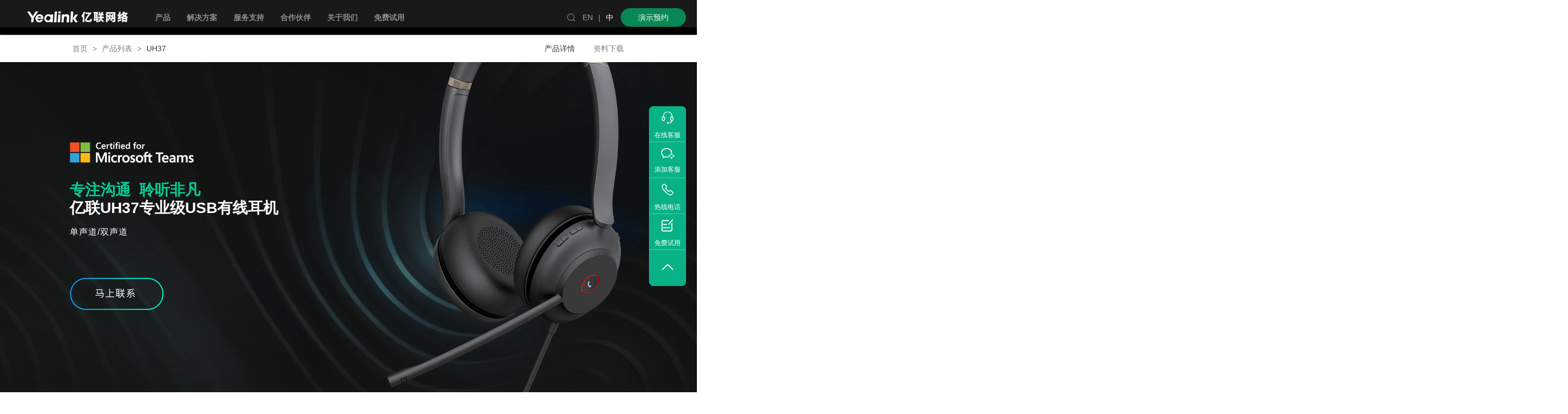

--- FILE ---
content_type: text/html; charset=utf-8
request_url: https://www.yealink.com.cn/product-detail/headset-uh37
body_size: 29280
content:
<!DOCTYPE html>
<html lang="en">
<head>
<meta charset="UTF-8" />
<meta name="viewport" content="width=device-width, user-scalable=no, initial-scale=1.0, maximum-scale=1.0, minimum-scale=1.0" />
<meta http-equiv="X-UA-Compatible" content="ie=edge" />
<meta name="renderer" content="webkit" />
<meta name="format-detection" content="telephone=no" />
<meta name="version" content="prod-v10-sp1.0-31" />
<meta name="keywords" content="高端头戴式耳机,USB有线耳机,办公耳机,降噪耳机" />
<meta name="description" content="亿联UH37是一款高端USB有线耳机，支持usb和蓝牙两种连接方式，双麦克风降噪，尽享沟通美妙。" />
<title>UH37 - USB头戴式耳机 - 亿联网络</title>
<link rel="icon" href="/public/favicon.ico" />
<link rel="stylesheet" href="//at.alicdn.com/t/c/font_221123_bhy4zcdgzrq.css" />
<link rel="stylesheet" href="/public/css/styles.css?v=prod-v10-sp1.0-31" />
<link href="/public/web-dist/css/main.1f1f40e374c8098b801f.css" rel="stylesheet"><link href="/public/web-dist/css/productDetail.1f1f40e374c8098b801f.css" rel="stylesheet">
<script type="text/javascript" src="/public/lib/jquery-3.5.1.js"></script>
<script type="text/javascript" src="/public/lib/package.js?v=prod-v10-sp1.0-31"></script>
<script type="text/javascript" src="/public/lib/layer/layer.min.js"></script>
<script type="text/javascript" src="/public/lib/watermark.js?v=prod-v10-sp1.0-31"></script>
<script type="text/javascript">var apiBaseUrl ='https://www.yealink.com.cn/website-service'
window.history.scrollRestoration ='manual'
</script>
<script type="text/javascript" src="/public/lib/tools.js?v=prod-v10-sp1.0-31"></script>
<script src="/public/lib/vue.min.js"></script>
<link rel="stylesheet" href="/public/lib/elementUI/theme-chalk/index.css?v=prod-v10-sp1.0-31">
<script src="/public/lib/elementUI/index.js"></script>
</head>
<script>var _hmt =_hmt ||[];(function() {var hm =document.createElement("script");hm.src ="https://hm.baidu.com/hm.js?ce63dc0e8993f44f2a4dc5c41cc8d032";var s =document.getElementsByTagName("script")[0];s.parentNode.insertBefore(hm,s);})();</script>
<script>(function() {var bp =document.createElement('script');var curProtocol =window.location.protocol.split(':')[0];if (curProtocol ==='https') {bp.src ='https://zz.bdstatic.com/linksubmit/push.js';} else {bp.src ='http://push.zhanzhang.baidu.com/push.js';}
var s =document.getElementsByTagName("script")[0];s.parentNode.insertBefore(bp,s);})();</script>
<script>window._agl =window._agl ||[];(function() {_agl.push(['production','_f7L2XwGXjyszb4d1e2oxPybgD']
);(function() {var agl =document.createElement('script');agl.type ='text/javascript';agl.async =true;agl.src ='https://fxgate.baidu.com/angelia/fcagl.js?production=_f7L2XwGXjyszb4d1e2oxPybgD';var s =document.getElementsByTagName('script')[0];s.parentNode.insertBefore(agl,s);})();})();</script>
<body class="nicescroll">
<div class="all-nav">
<header class="header-menu-container header animate">
<a href="/" title="亿联,视频会议,视频会议系统,视频会议终端,视频会议软件,网络会议,远程视频会议系统,IP电话,云会议" class="logo">
<img src="/public/images/logo_2021_zh.png?v=prod-v10-sp1.0-31" alt="亿联,视频会议,视频会议系统,视频会议终端,视频会议软件,网络会议,远程视频会议系统,IP电话,云会议" />
</a>
<nav class="menu notranslate">
<ul class="menulist clear">
<li class='go_down' data-id='1'><a target='' rel='nofollow'>产品</a></li><li class='go_down' data-id='5'><a target='' rel=''>解决方案</a></li><li class='go_down' data-id='12'><a target='' rel=''>服务支持</a></li><li class='go_down' data-id='13'><a target='' rel=''>合作伙伴</a></li><li class='go_down' data-id='14'><a target='' rel=''>关于我们</a></li><li class='no_down' data-id='216'><a target='_blank' rel='' href='https://www.yealink.com.cn/onepage/free-try-2023'>免费试用</a></li>
</ul>
<form method="get" class="new-search" action="/search.html">
<input type="submit" value="&#xe617;" class="iconfont notranslate" />
<input type="text" name="keywords" placeholder="Search" />
</form>
</nav>
<div class="functions clear animateall">
<a href="javascript:void(0);" class="search" onclick="$('.searchinput').slideToggle();">
<i class="iconfont">&#xe617;</i>
</a>
<div class="lang posr">
<a href="https://www.yealink.com/" target="_blank" style="color: rgb(158, 158, 158);user-select: none; padding: 0px 3px">EN</a>
<a href="javascript:void(0);" style="
            color: rgb(158, 158, 158);
            cursor: auto;
            user-select: none;
            padding: 0px 3px;
          ">|</a>
<a href="javascript:void(0);" style="cursor: auto; padding: 0px 3px">中</a>
</div>
<div class="lang posr">
<a href="/onepage/request-demo" class="index_demo">演示预约</a>
</div>
</div>
<div class="searchinput">
<a href="javascript:void(0);" class="close" onclick="$('.searchinput').slideUp();">
<i class="iconfont notranslate">&#xe605;</i>
</a>
<div class="inb">
<input id="searchKeyword" type="text" name="keywords" value="" placeholder="输入关键词搜索.." style="color: #333333" spellcheck="false" autocomplete="off" />
<span id="searchBtn" class="iconfont notranslate">&#xe617;</span>
</div>
</div>
<a href="javascript:void(0);" class="menubtn" onclick="$('#new-menu-app').fadeIn()">
<i></i>
</a>
<a class="goTop">
<i class="iconfont notranslate">&#xe672;</i>
</a>
<div id="new-menu" class="notranslate">
<div class="mask"></div>
<div class="mid">
<div class='mid-left'>
<div class='mid-menu-container'>
<div class='menu-type-container' data-id='1'>
<div class='menu-container-block'>
<div class='menu-container-title'>
产品
</div>
<div class='split-line'></div>
<a data-id='37' data-content='[{"title":"MeetingBoard Pro","description":"音视频旗舰款会议平板","link":"https://www.yealink.com.cn/product-detail/meetingboard-pro","imageAlt":"MeetingBoard Pro","filePath":"attachment/home_page/image/20251127/2025112712014413277890244e319325c0bb33709e65.jpg","isBlank":1,"isNoFollow":0,"isNew":1},{"title":"MeetingBoard","description":"音视频款会议平板","link":"https://www.yealink.com.cn/product-detail/meetingboard-c","imageAlt":"MeetingBoard","filePath":"attachment/home_page/image/20251127/20251127120200917dce74c2b404aa807cb29634593ec.jpg","isBlank":1,"isNoFollow":0,"isNew":1}]' class='menu-container-link' href="https://www.yealink.com.cn/product-list/meetingboard">
音视频会议平板
</a>
<a data-id='36' data-content='[{"title":"MeetingBar A40","description":"智能视讯一体机","link":"https://www.yealink.com.cn/product-detail/meeting-meetingbar-a40","imageAlt":"智能视讯一体机","filePath":"attachment/home_page/image/20251127/202511271204002610b95246d496c83bcc020ef6bd53b.jpg","isBlank":1,"isNoFollow":0,"isNew":0},{"title":"MeetingEye900","description":"分体式终端","link":"https://www.yealink.com.cn/product-detail/video-conferencing-meetingeye900","imageAlt":"分体式终端","filePath":"attachment/home_page/image/20251127/202511271204243347613eae1407c9473dd0075d9f42f.jpg","isBlank":1,"isNoFollow":0,"isNew":0},{"title":"MeetingEye500 Pro","description":"分体式终端","link":"https://www.yealink.com.cn/product-detail/video-conferencing-meetingeye500pro","imageAlt":"分体式终端","filePath":"attachment/home_page/image/20251127/2025112712043766925404664a87a34e952e708a0614.jpg","isBlank":1,"isNoFollow":0,"isNew":0},{"title":"CP50全向麦克风","description":"","link":"https://www.yealink.com.cn/product-detail/accessories-cp50","imageAlt":null,"filePath":"attachment/home_page/image/20251127/2025112712044918809990f834ea895f29cd6bbf21a25.jpg","isBlank":1,"isNoFollow":0,"isNew":0},{"title":"UVC86智能摄像机","description":"","link":"https://www.yealink.com.cn/product-detail/camera-uvc86","imageAlt":null,"filePath":"attachment/home_page/image/20251127/202511271204573231a9b77294bbe8d36373bce2def99.jpg","isBlank":0,"isNoFollow":0,"isNew":0}]' class='menu-container-link' href="/product-list/vc-device">
会议室音视频
</a>
<a data-id='507' data-content='[{"title":"RoomCast AI","description":"投屏盒子，集无线投屏、字幕转写翻译、AI会议纪要等功能于一体","link":"https://www.yealink.com.cn/product-detail/roomcast-ai-ding","imageAlt":"投屏盒子,RoomCast AI","filePath":"attachment/home_page/image/20251127/202511271205241364dd08f1a4d59aabd19fc5308e344.jpg","isBlank":1,"isNoFollow":0,"isNew":1},{"title":"CT100智能控制器","description":"CT100","link":"https://www.yealink.com.cn/product-detail/ct100","imageAlt":"CT100","filePath":"attachment/home_page/image/20251128/20251128012601791bcce2f1d4fc4b4a8616dad5d8fed.png","isBlank":1,"isNoFollow":0,"isNew":1},{"title":"RoomSenor Pro传感器","description":"","link":"https://www.yealink.com.cn/product-detail/roomsensorpro","imageAlt":null,"filePath":"attachment/home_page/image/20251127/202511271206561716a2c95144ffc8314c77f22824ce2.jpg","isBlank":1,"isNoFollow":0,"isNew":0}]' class='menu-container-link' href="https://www.yealink.com.cn/product-list/Intelligent-room-devices">
会议室智能
</a>
<a data-id='32' data-content='[{"title":"T8系列","description":"高端智能桌面话机","link":"https://www.yealink.com.cn/onepage/ip-phone-t8x","imageAlt":null,"filePath":"attachment/home_page/other/20251127/20251127120811535615a3c044c0fa482f7b5aa640044.webp","isBlank":1,"isNoFollow":0,"isNew":1},{"title":"T7系列","description":"新一代智能桌面话机","link":"https://www.yealink.com.cn/onepage/ip-phone-t7x","imageAlt":null,"filePath":"attachment/home_page/other/20251127/20251127120822660edaa51174879a0f5b78135c7fc77.webp","isBlank":1,"isNoFollow":0,"isNew":1}]' class='menu-container-link' href="https://www.yealink.com.cn/product-list/ip-phone">
IP话机
</a>
<a data-id='33' data-content='[{"title":"商务耳机","description":"高效沟通  聆听清晰好声音","link":"https://www.yealink.com.cn/product-list/headset-webcam","imageAlt":null,"filePath":"attachment/home_page/other/20251127/20251127120902123829a46984359a9b8a0520bc6bb1b.webp","isBlank":1,"isNoFollow":0,"isNew":0},{"title":"SP96","description":"便携式麦克风","link":"https://www.yealink.com.cn/product-detail/speakerphone-sp96","imageAlt":null,"filePath":"attachment/home_page/image/20251128/202511280126325167099c4fe4ee8aca17c41d45aa7db.png","isBlank":1,"isNoFollow":0,"isNew":1},{"title":"UH46","description":"USB智能商务耳机","link":"https://www.yealink.com.cn/product-detail/headset-bh74","imageAlt":null,"filePath":"attachment/home_page/other/20251127/20251127120958272f1c6a6ff4044a691232b6f463b49.webp","isBlank":1,"isNoFollow":0,"isNew":0},{"title":"BH74","description":"ANC智能商务蓝牙耳机","link":"https://www.yealink.com.cn/product-detail/headset-bh74","imageAlt":null,"filePath":"attachment/home_page/other/20251127/20251127121008449f553e9714a8aaba2d5c49b4e535d.webp","isBlank":1,"isNoFollow":0,"isNew":0}]' class='menu-container-link' href="/product-list/headset-webcam">
商务耳机
</a>
<a data-id='509' data-content='[{"title":"UME融合通信解决方案","description":"视频会议、语音通信、即时消息、互动协作、私有化部署","link":"https://www.yealink.com.cn/product-detail/ume","imageAlt":null,"filePath":"attachment/home_page/image/20251127/20251127121230788c9a286f4412d9492787d3c756433.jpg","isBlank":1,"isNoFollow":0,"isNew":0},{"title":"亿联会议","description":"云会议平台","link":"https://www.ylyun.com/portal/CloudMeeting","imageAlt":null,"filePath":"attachment/home_page/image/20251127/20251127121237950f61cc53e4962a3072118942d6272.jpg","isBlank":1,"isNoFollow":0,"isNew":0}]' class='menu-container-link' href="https://www.yealink.com.cn/product-list/application-system">
应用系统
</a>
</div>
<div class='menu-container-block'>
<div class='menu-container-title'>
其他
</div>
<div class='split-line'></div>
<a data-id='41' data-content='null' class='menu-container-link' href="/product-list/eol-products">
退市产品
</a>
</div>
</div>
<div class='menu-type-container' data-id='5'>
<div class='menu-container-block'>
<div class='menu-container-title'>
解决方案
</div>
<div class='split-line'></div>
<a data-id='7' data-content='[{"title":"VR智慧会议室","description":"全场景部署方案","link":"https://www.720yun.com/vr/c36j55tkvf6","imageAlt":"VR智慧会议室","filePath":"attachment/home_page/image/20251127/2025112712150440cf30e61d49e3af946eef0d164fbe.jpg","isBlank":1,"isNoFollow":0,"isNew":0},{"title":"会议室配置器","description":"量身定制，一站式部署您的会议室方案","link":"https://support.yealink.com/zh/domestic-configurator/index","imageAlt":"会议室配置器","filePath":"attachment/home_page/image/20251127/20251127121551873c09a6540488581e664ce2bb8fd97.jpg","isBlank":1,"isNoFollow":0,"isNew":0}]' class='menu-container-link' target="_blank" href="https://www.yealink.com.cn/solution#1">
政务解决方案
</a>
<a data-id='597' data-content='null' class='menu-container-link' target="_blank" href="https://www.yealink.com.cn/solution#2">
行业解决方案
</a>
<a data-id='604' data-content='null' class='menu-container-link' target="_blank" href="https://www.yealink.com.cn/solution#3">
场景解决方案
</a>
<a data-id='608' data-content='null' class='menu-container-link' target="_blank" href="https://www.yealink.com.cn/solution#4">
生态解决方案
</a>
<a data-id='613' data-content='null' class='menu-container-link' href="https://www.yealink.com.cn/case">
客户案例
</a>
</div>
<div class='menu-container-block'>
<div class='menu-container-title'>
方案工具
</div>
<div class='split-line'></div>
<a data-id='512' data-content='[{"title":"VR智慧会议室","description":"全场景部署方案","link":"https://www.720yun.com/vr/c36j55tkvf6","imageAlt":null,"filePath":"attachment/home_page/image/20251127/20251127121654531176739fb4336ba3a7e2bf4090198.jpg","isBlank":1,"isNoFollow":0,"isNew":0},{"title":"会议室配置器","description":"量身定制，一站式部署您的会议室方案","link":"https://support.yealink.com/zh/domestic-configurator/index","imageAlt":null,"filePath":"attachment/home_page/image/20251127/20251127121702319f932a7a042d3b2e76621d2bbf32c.jpg","isBlank":1,"isNoFollow":0,"isNew":0}]' class='menu-container-link' target="_blank" href="https://www.720yun.com/vr/c36j55tkvf6">
VR智慧会议室
<span class='is-hot'>HOT</span>
</a>
<a data-id='510' data-content='[{"title":"VR智慧会议室","description":"全场景部署方案","link":"https://www.720yun.com/vr/c36j55tkvf6","imageAlt":null,"filePath":"attachment/home_page/image/20251127/20251127121719571e28d13994283b58734847f39a9c9.jpg","isBlank":1,"isNoFollow":0,"isNew":0},{"title":"会议室配置器","description":"量身定制，一站式部署您的会议室方案","link":"https://support.yealink.com/zh/domestic-configurator/index","imageAlt":null,"filePath":"attachment/home_page/image/20251127/20251127121714182eaa7b711474490bb444399f26410.jpg","isBlank":1,"isNoFollow":0,"isNew":0}]' class='menu-container-link' target="_blank" href="https://support.yealink.com/zh/domestic-configurator/index">
会议室配置器
</a>
<a data-id='626' data-content='null' class='menu-container-link' target="_blank" href="https://supportx.yealink.com/zh/portal/cn-liveDemo">
远程演示/展厅预约
</a>
</div>
</div>
<div class='menu-type-container' data-id='12'>
<div class='menu-container-block'>
<div class='menu-container-title'>
服务支持
</div>
<div class='split-line'></div>
<a data-id='23' data-content='[{"title":"亿联网络服务支持中心","description":"亿联产品知识库","link":"https://support.yealink.com/zh/portal/home","imageAlt":null,"filePath":"attachment/home_page/image/20251127/202511271221459257c2a873c45bab97068e0e729f09b.jpg","isBlank":1,"isNoFollow":0,"isNew":0}]' class='menu-container-link' target="_blank" href="https://support.yealink.com/zh/portal/home">
帮助
</a>
<a data-id='22' data-content='[{"title":"亿联网络服务支持中心","description":"亿联产品知识库","link":"https://support.yealink.com/zh/portal/home","imageAlt":null,"filePath":"attachment/home_page/image/20251127/20251127122156242f6742f4f4f08a6cf4cc5dcabff82.jpg","isBlank":1,"isNoFollow":0,"isNew":0}]' class='menu-container-link' href="/material">
资源中心
</a>
</div>
</div>
<div class='menu-type-container' data-id='13'>
<div class='menu-container-block'>
<div class='menu-container-title'>
合作伙伴
</div>
<div class='split-line'></div>
<a data-id='24' data-content='[{"title":"亿联合作伙伴中心","description":"同行致远，合作共赢","link":"https://account.yealink.com.cn/client/login?redirect_uri=https%3A%2F%2Fpartner.yealink.com.cn%2F&lang=zh","imageAlt":null,"filePath":"attachment/home_page/image/20251127/2025112712223141720abb6d04ee9be10efa0703cac11.jpg","isBlank":1,"isNoFollow":0,"isNew":0}]' class='menu-container-link' href="/partner">
合作伙伴
</a>
<a data-id='571' data-content='[{"title":"亿联合作伙伴中心","description":"同行致远，合作共赢","link":"https://account.yealink.com.cn/client/login?redirect_uri=https%3A%2F%2Fpartner.yealink.com.cn%2F&lang=zh","imageAlt":"亿联合作伙伴中心","filePath":"attachment/home_page/image/20251127/20251127122534941423f81504e178ae451af40bf3d73.jpg","isBlank":1,"isNoFollow":0,"isNew":0}]' class='menu-container-link' href="https://www.yealink.com.cn/onepage/vcs-sales-certification-policy">
VC认证政策
</a>
<a data-id='575' data-content='[{"title":"亿联合作伙伴中心","description":"同行致远，合作共赢","link":"https://account.yealink.com.cn/client/login?redirect_uri=https%3A%2F%2Fpartner.yealink.com.cn%2F&lang=zh","imageAlt":null,"filePath":"attachment/home_page/image/20251127/20251127122603475a717c6ce4dd891e9b6352f448c6e.jpg","isBlank":1,"isNoFollow":0,"isNew":0}]' class='menu-container-link' href="https://www.yealink.com.cn/onepage/channel-blacklist-policy">
渠道管理
</a>
<a data-id='577' data-content='[{"title":"亿联合作伙伴中心","description":"同行致远，合作共赢","link":"https://account.yealink.com.cn/client/login?redirect_uri=https%3A%2F%2Fpartner.yealink.com.cn%2F&lang=zh","imageAlt":null,"filePath":"attachment/home_page/image/20251127/2025112712263096503842b3d4b90882c371a14cc5462.jpg","isBlank":1,"isNoFollow":0,"isNew":0}]' class='menu-container-link' href="https://www.yealink.com.cn/onepage/project-management">
项目管理
</a>
</div>
</div>
<div class='menu-type-container' data-id='14'>
<div class='menu-container-block'>
<div class='menu-container-title'>
关于我们
</div>
<div class='split-line'></div>
<a data-id='31' data-content='[{"title":"关于亿联","description":"亿联网络，让沟通更简单、更高效！","link":"https://www.yealink.com.cn/company-profile","imageAlt":null,"filePath":"attachment/home_page/image/20251127/20251127122703807379c09714e1badb3faaa1dae15eb.jpg","isBlank":1,"isNoFollow":0,"isNew":0},{"title":"新闻动态","description":"","link":"https://www.yealink.com.cn/news","imageAlt":null,"filePath":"attachment/home_page/image/20251127/202511271227162394c36056b4a96949ef8f733ea8ae9.jpg","isBlank":1,"isNoFollow":0,"isNew":0},{"title":"人才招聘","description":"","link":"https://yealink.zhiye.com/","imageAlt":null,"filePath":"attachment/home_page/image/20251127/20251127122723320b89e7c24b6099bb7528c65392dc.jpg","isBlank":1,"isNoFollow":0,"isNew":0}]' class='menu-container-link' href="/company-profile">
关于亿联
</a>
<a data-id='28' data-content='null' class='menu-container-link' href="/news">
新闻动态
</a>
<a data-id='587' data-content='null' class='menu-container-link' href="https://yealink.zhiye.com/">
人才招聘
</a>
</div>
</div>
<div class='menu-type-container' data-id='216'>
</div>
</div>
<div class='mid-submenu-container'>
<div class='mid-submenu-item' data-pid=37>
<a class='bottom-node-link' href="https://www.yealink.com.cn/product-detail/meetingboard-pro">
音视频旗舰款
<span class='is-new'>NEW</span>
<span class='is-hot'>HOT</span>
</div>
</a>
<div class='mid-submenu-item' data-pid=37>
<a class='bottom-node-link' href="https://www.yealink.com.cn/product-detail/meetingboard-c">
音视频款
</div>
</a>
<div class='mid-submenu-item' data-pid=37>
<a class='bottom-node-link' href="https://www.yealink.com.cn/product-list/meetingboard?filter=meetingboard-accessories">
配件
</div>
</a>
<div class='mid-submenu-item' data-pid=36>
<a class='bottom-node-link' href="https://www.yealink.com.cn/product-list/vc-device?filter=video-terminal">
会议终端
</div>
</a>
<div class='mid-submenu-item' data-pid=36>
<a class='bottom-node-link' href="https://www.yealink.com.cn/product-list/vc-device?filter=usb-camera">
摄像机
</div>
</a>
<div class='mid-submenu-item' data-pid=36>
<a class='bottom-node-link' href="https://www.yealink.com.cn/product-list/vc-device?filter=pro-av">
音频设备
</div>
</a>
<div class='mid-submenu-item' data-pid=36>
<a class='bottom-node-link' href="https://www.yealink.com.cn/product-list/vc-device?filter=usb">
USB设备
</div>
</a>
<div class='mid-submenu-item' data-pid=36>
<a class='bottom-node-link' href="https://www.yealink.com.cn/product-list/vc-device?filter=vc-accessories">
配件
</div>
</a>
<div class='mid-submenu-item' data-pid=507>
<a class='bottom-node-link' href="https://www.yealink.com.cn/product-list/Intelligent-room-devices?filter=wireless-presentation">
AI投屏盒子
</div>
</a>
<div class='mid-submenu-item' data-pid=507>
<a class='bottom-node-link' href="https://www.yealink.com.cn/product-list/Intelligent-room-devices?filter=aiot">
智能控制套件
</div>
</a>
<div class='mid-submenu-item' data-pid=507>
<a class='bottom-node-link' href="https://www.yealink.com.cn/product-list/Intelligent-room-devices?filter=room-scheduling">
会议室门牌
</div>
</a>
<div class='mid-submenu-item' data-pid=507>
<a class='bottom-node-link' href="https://www.yealink.com.cn/product-list/Intelligent-room-devices?filter=room-sensor">
AI会议室传感器
</div>
</a>
<div class='mid-submenu-item' data-pid=32>
<a class='bottom-node-link' href="https://www.yealink.com.cn/product-list/ip-phone?filter=t8">
T8系列话机
<span class='is-new'>NEW</span>
<span class='is-hot'>HOT</span>
</div>
</a>
<div class='mid-submenu-item' data-pid=32>
<a class='bottom-node-link' href="https://www.yealink.com.cn/product-list/ip-phone?filter=t7">
T7系列话机
<span class='is-new'>NEW</span>
<span class='is-hot'>HOT</span>
</div>
</a>
<div class='mid-submenu-item' data-pid=32>
<a class='bottom-node-link' href="https://www.yealink.com.cn/product-list/ip-phone?filter=t5">
T5系列话机
</div>
</a>
<div class='mid-submenu-item' data-pid=32>
<a class='bottom-node-link' href="https://www.yealink.com.cn/product-list/ip-phone?filter=t4">
T4系列话机
</div>
</a>
<div class='mid-submenu-item' data-pid=32>
<a class='bottom-node-link' href="https://www.yealink.com.cn/product-list/ip-phone?filter=t3">
T3系列话机
</div>
</a>
<div class='mid-submenu-item' data-pid=32>
<a class='bottom-node-link' href="https://www.yealink.com.cn/product-list/ip-phone?filter=conference-phone">
CP系列话机
</div>
</a>
<div class='mid-submenu-item' data-pid=32>
<a class='bottom-node-link' href="https://www.yealink.com.cn/product-list/ip-phone?filter=wifi-ip">
Wi-Fi无线话机
</div>
</a>
<div class='mid-submenu-item' data-pid=32>
<a class='bottom-node-link' href="https://www.yealink.com.cn/product-list/ip-phone?filter=teams-phone">
微软Teams话机
</div>
</a>
<div class='mid-submenu-item' data-pid=32>
<a class='bottom-node-link' href="https://www.yealink.com.cn/product-list/ip-phone?filter=ip-phone-accessories">
话机配件
</div>
</a>
<div class='mid-submenu-item' data-pid=33>
<a class='bottom-node-link' href="https://www.yealink.com.cn/product-list/headset-webcam?filter=bluetooth-wireless-headset">
蓝牙无线耳机
</div>
</a>
<div class='mid-submenu-item' data-pid=33>
<a class='bottom-node-link' href="https://www.yealink.com.cn/product-list/headset-webcam?filter=usb-headsets">
USB耳机
</div>
</a>
<div class='mid-submenu-item' data-pid=33>
<a class='bottom-node-link' href="https://www.yealink.com.cn/product-list/headset-webcam?filter=wired-headset">
话务耳机
</div>
</a>
<div class='mid-submenu-item' data-pid=33>
<a class='bottom-node-link' href="https://www.yealink.com.cn/product-list/headset-webcam?filter=speakerphone">
便捷麦克风
<span class='is-new'>NEW</span>
</div>
</a>
<div class='mid-submenu-item' data-pid=509>
<a class='bottom-node-link' href="https://www.yealink.com.cn/product-list/application-system?filter=unified-communications">
融合通信
</div>
</a>
<div class='mid-submenu-item' data-pid=509>
<a class='bottom-node-link' target="_blank" href="https://www.yealink.com.cn/product-list/application-system?filter=management-service">
智慧办公
</div>
</a>
<div class='mid-submenu-item' data-pid=7>
<a class='bottom-node-link' href="https://www.yealink.com.cn/solution-detail/smart-party-building-solutions">
智慧政务
<span class='is-hot'>HOT</span>
</div>
</a>
<div class='mid-submenu-item' data-pid=7>
<a class='bottom-node-link' href="https://www.yealink.com.cn/solution-detail/smart-political-consultation-solutions">
智慧政协
</div>
</a>
<div class='mid-submenu-item' data-pid=7>
<a class='bottom-node-link' href="https://www.yealink.com.cn/solution-detail/command-and-dispatch-solutions">
指挥调度
</div>
</a>
<div class='mid-submenu-item' data-pid=7>
<a class='bottom-node-link' href="https://www.yealink.com.cn/solution-detail/smart-disease-control-solutions">
智慧疾控
</div>
</a>
<div class='mid-submenu-item' data-pid=597>
<a class='bottom-node-link' href="https://www.yealink.com.cn/solution-detail/smart-office-solution">
智慧办公解决方案
<span class='is-hot'>HOT</span>
</div>
</a>
<div class='mid-submenu-item' data-pid=597>
<a class='bottom-node-link' href="/solution-detail/financial-industry">
金融行业解决方案
</div>
</a>
<div class='mid-submenu-item' data-pid=597>
<a class='bottom-node-link' href="/solution-detail/manufacturing-industry">
制作行业解决方案
</div>
</a>
<div class='mid-submenu-item' data-pid=597>
<a class='bottom-node-link' href="/solution-detail/telemedicine-solutions">
医疗行业解决方案
</div>
</a>
<div class='mid-submenu-item' data-pid=597>
<a class='bottom-node-link' href="/solution-detail/education-solutions">
教育行业解决方案
</div>
</a>
<div class='mid-submenu-item' data-pid=597>
<a class='bottom-node-link' href="/solution-detail/construction-industry">
建筑行业解决方案
</div>
</a>
<div class='mid-submenu-item' data-pid=604>
<a class='bottom-node-link' href="https://www.yealink.com.cn/product-detail/video-conferencing-ct3000-2">
视真会议室
</div>
</a>
<div class='mid-submenu-item' data-pid=604>
<a class='bottom-node-link' href="https://www.yealink.com.cn/solution-detail/Immersive">
沉浸式教室
</div>
</a>
<div class='mid-submenu-item' data-pid=604>
<a class='bottom-node-link' href="https://www.yealink.com.cn/solution-detail/hybrid-cloud">
视讯混合云
</div>
</a>
<div class='mid-submenu-item' data-pid=608>
<a class='bottom-node-link' href="https://www.yealink.com.cn/solution-detail/Skype-for-Business">
微软语音通信解决方案
</div>
</a>
<div class='mid-submenu-item' data-pid=608>
<a class='bottom-node-link' href="https://www.yealink.com.cn/solution-detail/teams-mtr">
微软视频会议解决方案
</div>
</a>
<div class='mid-submenu-item' data-pid=608>
<a class='bottom-node-link' href="https://www.yealink.com.cn/onepage/tencent-meeting">
腾讯会议解决方案
</div>
</a>
<div class='mid-submenu-item' data-pid=613>
<a class='bottom-node-link' href="https://www.yealink.com.cn/case/government">
政务
</div>
</a>
<div class='mid-submenu-item' data-pid=613>
<a class='bottom-node-link' href="https://www.yealink.com.cn/case/finance">
金融
</div>
</a>
<div class='mid-submenu-item' data-pid=613>
<a class='bottom-node-link' href="https://www.yealink.com.cn/case/manufacturing">
制造
</div>
</a>
<div class='mid-submenu-item' data-pid=613>
<a class='bottom-node-link' href="https://www.yealink.com.cn/case/energy">
能源
</div>
</a>
<div class='mid-submenu-item' data-pid=613>
<a class='bottom-node-link' href="https://www.yealink.com.cn/case/traffic">
交通
</div>
</a>
<div class='mid-submenu-item' data-pid=613>
<a class='bottom-node-link' href="https://www.yealink.com.cn/case/healthcare">
医疗
</div>
</a>
<div class='mid-submenu-item' data-pid=613>
<a class='bottom-node-link' href="https://www.yealink.com.cn/case">
了解更多案例
</div>
</a>
<div class='mid-submenu-item' data-pid=23>
<a class='bottom-node-link' href="https://support.yealink.com.cn/">
服务支持中心
</div>
</a>
<div class='mid-submenu-item' data-pid=23>
<a class='bottom-node-link' href="https://ticket.yealink.com.cn/index">
问题反馈
</div>
</a>
<div class='mid-submenu-item' data-pid=23>
<a class='bottom-node-link' href="https://support.yealink.com/zh/portal/compatible">
耳机兼容性指南
</div>
</a>
<div class='mid-submenu-item' data-pid=23>
<a class='bottom-node-link' href="https://ams.yealink.com/search/index">
VCS维保系统
</div>
</a>
<div class='mid-submenu-item' data-pid=23>
<a class='bottom-node-link' href="https://license.yealink.com">
许可证申请
</div>
</a>
<div class='mid-submenu-item' data-pid=23>
<a class='bottom-node-link' href="https://www.yealink.com.cn/upfiles/files/%E4%BA%BF%E8%81%94%E7%BB%88%E7%AB%AF%E7%94%A8%E6%88%B7%E8%AE%B8%E5%8F%AF%E5%8D%8F%E8%AE%AE.pdf">
亿联终端用户许可协议
</div>
</a>
<div class='mid-submenu-item' data-pid=22>
<a class='bottom-node-link' href="https://developer.ylyun.com/">
开发者平台
</div>
</a>
<div class='mid-submenu-item' data-pid=22>
<a class='bottom-node-link' href="https://www.yealink.com.cn/software">
亿联会议客户端下载
</div>
</a>
<div class='mid-submenu-item' data-pid=22>
<a class='bottom-node-link' href="/material">
资料下载
</div>
</a>
<div class='mid-submenu-item' data-pid=24>
<a class='bottom-node-link' href="https://partner.yealink.com.cn/login">
亿联合作伙伴中心
</div>
</a>
<div class='mid-submenu-item' data-pid=24>
<a class='bottom-node-link' href="/partner">
渠道合作伙伴
</div>
</a>
<div class='mid-submenu-item' data-pid=24>
<a class='bottom-node-link' href="/partner-technology">
技术合作伙伴
</div>
</a>
<div class='mid-submenu-item' data-pid=24>
<a class='bottom-node-link' href="/partner-operator">
运营商合作伙伴
</div>
</a>
<div class='mid-submenu-item' data-pid=24>
<a class='bottom-node-link' href="https://sso.yealink.com/login">
合作伙伴登录
</div>
</a>
<div class='mid-submenu-item' data-pid=24>
<a class='bottom-node-link' href="/partner-reseller-search">
合作伙伴查询
</div>
</a>
<div class='mid-submenu-item' data-pid=571>
<a class='bottom-node-link' href="https://www.yealink.com.cn/onepage/vcs-sales-certification-policy">
销售认证政策
</div>
</a>
<div class='mid-submenu-item' data-pid=571>
<a class='bottom-node-link' href="https://www.yealink.com.cn/onepage/vcs-presales-certification-policy">
售前认证政策
</div>
</a>
<div class='mid-submenu-item' data-pid=571>
<a class='bottom-node-link' href="https://www.yealink.com.cn/onepage/vcs-engineer-certification-policy">
技术认证政策
</div>
</a>
<div class='mid-submenu-item' data-pid=575>
<a class='bottom-node-link' href="https://www.yealink.com.cn/onepage/channel-blacklist">
黑名单公示
</div>
</a>
<div class='mid-submenu-item' data-pid=577>
<a class='bottom-node-link' href="https://www.yealink.com.cn/onepage/project-management">
项目管理系统
</div>
</a>
<div class='mid-submenu-item' data-pid=31>
<a class='bottom-node-link' href="/company-profile">
公司简介
<span class='is-new'>NEW</span>
<span class='is-hot'>HOT</span>
</div>
</a>
<div class='mid-submenu-item' data-pid=31>
<a class='bottom-node-link' href="/company-honor">
企业荣誉
<span class='is-new'>NEW</span>
</div>
</a>
<div class='mid-submenu-item' data-pid=31>
<a class='bottom-node-link' href="https://www.cninfo.com.cn/new/disclosure/stock?orgId=9900031465&amp;stockCode=300628#latestAnnouncement">
投资者关系
</div>
</a>
<div class='mid-submenu-item' data-pid=31>
<a class='bottom-node-link' href="https://www.yealink.com.cn/sustainable/report">
可持续发展
</div>
</a>
<div class='mid-submenu-item' data-pid=31>
<a class='bottom-node-link' href="https://www.yealink.com.cn/onepage/supervise-and-report">
举报渠道
</div>
</a>
<div class='mid-submenu-item' data-pid=31>
<a class='bottom-node-link' href="https://www.yealink.com.cn/onepage/counterfeit-alert-and-statement">
防诈声明
</div>
</a>
<div class='mid-submenu-item' data-pid=31>
<a class='bottom-node-link' href="https://www.yealink.com.cn/onepage/onepage-24">
全球隐私声明
</div>
</a>
<div class='mid-submenu-item' data-pid=31>
<a class='bottom-node-link' href="/contact">
联系我们
<span class='is-new'>NEW</span>
</div>
</a>
<div class='mid-submenu-item' data-pid=28>
<a class='bottom-node-link' href="https://www.yealink.com.cn/news">
新闻中心
</div>
</a>
<div class='mid-submenu-item' data-pid=28>
<a class='bottom-node-link' href="https://www.yealink.com.cn/media">
媒体看亿联
</div>
</a>
<div class='mid-submenu-item' data-pid=28>
<a class='bottom-node-link' href="https://www.yealink.com.cn/activity">
市场活动
</div>
</a>
<div class='mid-submenu-item' data-pid=587>
<a class='bottom-node-link' href="https://yealink.zhiye.com/">
加入我们
</div>
</a>
</div>
</div>
<div class='mid-right'>
<div class='menu-pic-container one-pic'>
<a class='main-pic link-pic'>
<div class='is-new'>NEW</div>
<img src='' />
<div class='pic-tip'>
<div class='pic-title'></div>
<div class='pic-dec'></div>
<div class='pic-go'>
<i class='iconfont icon-jiejuefanganerjiye-jiantou notranslate'></i>
</div>
</div>
</a>
</div>
<div class='menu-pic-container two-pic'>
<a class='main-pic link-pic'>
<div class='is-new'>NEW</div>
<img src='' />
<div class='pic-tip'>
<div class='pic-title'></div>
<div class='pic-dec'></div>
<div class='pic-go'>
<i class='iconfont icon-jiejuefanganerjiye-jiantou notranslate'></i>
</div>
</div>
</a>
<a class='main-pic link-pic'>
<div class='is-new'>NEW</div>
<img src='' />
<div class='pic-tip'>
<div class='pic-title'></div>
<div class='pic-dec'></div>
<div class='pic-go'>
<i class='iconfont icon-jiejuefanganerjiye-jiantou notranslate'></i>
</div>
</div>
</a>
</div>
<div class='menu-pic-container three-pic'>
<a class='main-pic link-pic'>
<div class='is-new'>NEW</div>
<img src='' />
<div class='pic-tip'>
<div class='pic-title'></div>
<div class='pic-dec'></div>
<div class='pic-go'>
<i class='iconfont icon-jiejuefanganerjiye-jiantou notranslate'></i>
</div>
</div>
</a>
<div class='sub-picture-container'>
<a class='sub-picture-item link-pic'>
<div class='is-new'>NEW</div>
<img src='' />
<div class='pic-tip'>
<div class='pic-title'></div>
<div class='pic-go'>
<i class='iconfont icon-jiejuefanganerjiye-jiantou notranslate'></i>
</div>
</div>
</a>
<a class='sub-picture-item link-pic'>
<div class='is-new'>NEW</div>
<img src='' />
<div class='pic-tip'>
<div class='pic-title'></div>
<div class='pic-go'>
<i class='iconfont icon-jiejuefanganerjiye-jiantou notranslate'></i>
</div>
</div>
</a>
</div>
</div>
<div class='menu-pic-container four-pic'>
<a class='main-pic link-pic'>
<div class='is-new'>NEW</div>
<img src='' />
<div class='pic-tip'>
<div class='pic-title'></div>
<div class='pic-dec'></div>
<div class='pic-go'>
<i class='iconfont icon-jiejuefanganerjiye-jiantou notranslate'></i>
</div>
</div>
</a>
<div class='sub-picture-container'>
<a class='sub-picture-item link-pic'>
<div class='is-new'>NEW</div>
<img src='' />
<div class='pic-tip'>
<div class='pic-title'></div>
<div class='pic-go'>
<i class='iconfont icon-jiejuefanganerjiye-jiantou notranslate'></i>
</div>
</div>
</a>
<a class='sub-picture-item link-pic half-block'>
<div class='is-new'>NEW</div>
<img src='' />
<div class='pic-tip'>
<div class='pic-title'></div>
<div class='pic-go'>
<i class='iconfont icon-jiejuefanganerjiye-jiantou notranslate'></i>
</div>
</div>
</a>
<a class='sub-picture-item link-pic half-block'>
<div class='is-new'>NEW</div>
<img src='' />
<div class='pic-tip'>
<div class='pic-title'></div>
<div class='pic-go'>
<i class='iconfont icon-jiejuefanganerjiye-jiantou notranslate'></i>
</div>
</div>
</a>
</div>
</div>
<div class='menu-pic-container five-pic'>
<a class='main-pic link-pic'>
<div class='is-new'>NEW</div>
<img src='' />
<div class='pic-tip'>
<div class='pic-title'></div>
<div class='pic-dec'></div>
<div class='pic-go'>
<i class='iconfont icon-jiejuefanganerjiye-jiantou notranslate'></i>
</div>
</div>
</a>
<div class='sub-picture-container'>
<a class='sub-picture-item link-pic half-block'>
<div class='is-new'>NEW</div>
<img src='' />
<div class='pic-tip'>
<div class='pic-title'></div>
<div class='pic-go'>
<i class='iconfont icon-jiejuefanganerjiye-jiantou notranslate'></i>
</div>
</div>
</a>
<a class='sub-picture-item link-pic half-block'>
<div class='is-new'>NEW</div>
<img src='' />
<div class='pic-tip'>
<div class='pic-title'></div>
<div class='pic-go'>
<i class='iconfont icon-jiejuefanganerjiye-jiantou notranslate'></i>
</div>
</div>
</a>
<a class='sub-picture-item link-pic half-block'>
<div class='is-new'>NEW</div>
<img src='' />
<div class='pic-tip'>
<div class='pic-title'></div>
<div class='pic-go'>
<i class='iconfont icon-jiejuefanganerjiye-jiantou notranslate'></i>
</div>
</div>
</a>
<a class='sub-picture-item link-pic half-block'>
<div class='is-new'>NEW</div>
<img src='' />
<div class='pic-tip'>
<div class='pic-title'></div>
<div class='pic-go'>
<i class='iconfont icon-jiejuefanganerjiye-jiantou notranslate'></i>
</div>
</div>
</a>
</div>
</div>
</div>
</div>
</div>
<div id="new-menu-app" class="notranslate">
<div class="top">
<a class="go-back iconfont notranslate">&#xe61a;</a>
<div class="app-title"></div>
<a class="go-close iconfont notranslate">&#xe608;</a>
</div>
<div class="mid">
<div class="col index_1">
<ul class="nav_down">
<li class="level-0-item-li">
<a rel="nofollow">
产品
</a>
<i class="iconfont icon-zuoyouhua-01 notranslate"></i>
<li class="level-1-item-li">
<a>
产品
</a>
<i class="iconfont icon-zuoyouhua-01 notranslate"></i>
<li class="level-2-item-li">
<a>
音视频会议平板
</a>
<i class="iconfont icon-zuoyouhua-01 notranslate"></i>
<li class="level-3-item-li">
<a href='https://www.yealink.com.cn/product-detail/meetingboard-pro'>
音视频旗舰款
</a>
</li>
<li class="level-3-item-li">
<a href='https://www.yealink.com.cn/product-detail/meetingboard-c'>
音视频款
</a>
</li>
<li class="level-3-item-li">
<a href='https://www.yealink.com.cn/product-list/meetingboard?filter=meetingboard-accessories'>
配件
</a>
</li>
</li>
<li class="level-2-item-li">
<a>
会议室音视频
</a>
<i class="iconfont icon-zuoyouhua-01 notranslate"></i>
<li class="level-3-item-li">
<a href='https://www.yealink.com.cn/product-list/vc-device?filter=video-terminal'>
会议终端
</a>
</li>
<li class="level-3-item-li">
<a href='https://www.yealink.com.cn/product-list/vc-device?filter=usb-camera'>
摄像机
</a>
</li>
<li class="level-3-item-li">
<a href='https://www.yealink.com.cn/product-list/vc-device?filter=pro-av'>
音频设备
</a>
</li>
<li class="level-3-item-li">
<a href='https://www.yealink.com.cn/product-list/vc-device?filter=usb'>
USB设备
</a>
</li>
<li class="level-3-item-li">
<a href='https://www.yealink.com.cn/product-list/vc-device?filter=vc-accessories'>
配件
</a>
</li>
</li>
<li class="level-2-item-li">
<a>
会议室智能
</a>
<i class="iconfont icon-zuoyouhua-01 notranslate"></i>
<li class="level-3-item-li">
<a href='https://www.yealink.com.cn/product-list/Intelligent-room-devices?filter=wireless-presentation'>
AI投屏盒子
</a>
</li>
<li class="level-3-item-li">
<a href='https://www.yealink.com.cn/product-list/Intelligent-room-devices?filter=aiot'>
智能控制套件
</a>
</li>
<li class="level-3-item-li">
<a href='https://www.yealink.com.cn/product-list/Intelligent-room-devices?filter=room-scheduling'>
会议室门牌
</a>
</li>
<li class="level-3-item-li">
<a href='https://www.yealink.com.cn/product-list/Intelligent-room-devices?filter=room-sensor'>
AI会议室传感器
</a>
</li>
</li>
<li class="level-2-item-li">
<a>
IP话机
</a>
<i class="iconfont icon-zuoyouhua-01 notranslate"></i>
<li class="level-3-item-li">
<a href='https://www.yealink.com.cn/product-list/ip-phone?filter=t8'>
T8系列话机
</a>
</li>
<li class="level-3-item-li">
<a href='https://www.yealink.com.cn/product-list/ip-phone?filter=t7'>
T7系列话机
</a>
</li>
<li class="level-3-item-li">
<a href='https://www.yealink.com.cn/product-list/ip-phone?filter=t5'>
T5系列话机
</a>
</li>
<li class="level-3-item-li">
<a href='https://www.yealink.com.cn/product-list/ip-phone?filter=t4'>
T4系列话机
</a>
</li>
<li class="level-3-item-li">
<a href='https://www.yealink.com.cn/product-list/ip-phone?filter=t3'>
T3系列话机
</a>
</li>
<li class="level-3-item-li">
<a href='https://www.yealink.com.cn/product-list/ip-phone?filter=conference-phone'>
CP系列话机
</a>
</li>
<li class="level-3-item-li">
<a href='https://www.yealink.com.cn/product-list/ip-phone?filter=wifi-ip'>
Wi-Fi无线话机
</a>
</li>
<li class="level-3-item-li">
<a href='https://www.yealink.com.cn/product-list/ip-phone?filter=teams-phone'>
微软Teams话机
</a>
</li>
<li class="level-3-item-li">
<a href='https://www.yealink.com.cn/product-list/ip-phone?filter=ip-phone-accessories'>
话机配件
</a>
</li>
</li>
<li class="level-2-item-li">
<a>
商务耳机
</a>
<i class="iconfont icon-zuoyouhua-01 notranslate"></i>
<li class="level-3-item-li">
<a href='https://www.yealink.com.cn/product-list/headset-webcam?filter=bluetooth-wireless-headset'>
蓝牙无线耳机
</a>
</li>
<li class="level-3-item-li">
<a href='https://www.yealink.com.cn/product-list/headset-webcam?filter=usb-headsets'>
USB耳机
</a>
</li>
<li class="level-3-item-li">
<a href='https://www.yealink.com.cn/product-list/headset-webcam?filter=wired-headset'>
话务耳机
</a>
</li>
<li class="level-3-item-li">
<a href='https://www.yealink.com.cn/product-list/headset-webcam?filter=speakerphone'>
便捷麦克风
</a>
</li>
</li>
<li class="level-2-item-li">
<a>
应用系统
</a>
<i class="iconfont icon-zuoyouhua-01 notranslate"></i>
<li class="level-3-item-li">
<a href='https://www.yealink.com.cn/product-list/application-system?filter=unified-communications'>
融合通信
</a>
</li>
<li class="level-3-item-li">
<a target="_blank" href='https://www.yealink.com.cn/product-list/application-system?filter=management-service'>
智慧办公
</a>
</li>
</li>
</li>
<li class="level-1-item-li">
<a>
其他
</a>
<i class="iconfont icon-zuoyouhua-01 notranslate"></i>
<li class="level-2-item-li">
<a href='/product-list/eol-products'>
退市产品
</a>
</li>
</li>
</li>
<li class="level-0-item-li">
<a>
解决方案
</a>
<i class="iconfont icon-zuoyouhua-01 notranslate"></i>
<li class="level-1-item-li">
<a>
解决方案
</a>
<i class="iconfont icon-zuoyouhua-01 notranslate"></i>
<li class="level-2-item-li">
<a target="_blank">
政务解决方案
</a>
<i class="iconfont icon-zuoyouhua-01 notranslate"></i>
<li class="level-3-item-li">
<a href='https://www.yealink.com.cn/solution-detail/smart-party-building-solutions'>
智慧政务
</a>
</li>
<li class="level-3-item-li">
<a href='https://www.yealink.com.cn/solution-detail/smart-political-consultation-solutions'>
智慧政协
</a>
</li>
<li class="level-3-item-li">
<a href='https://www.yealink.com.cn/solution-detail/command-and-dispatch-solutions'>
指挥调度
</a>
</li>
<li class="level-3-item-li">
<a href='https://www.yealink.com.cn/solution-detail/smart-disease-control-solutions'>
智慧疾控
</a>
</li>
</li>
<li class="level-2-item-li">
<a target="_blank">
行业解决方案
</a>
<i class="iconfont icon-zuoyouhua-01 notranslate"></i>
<li class="level-3-item-li">
<a href='https://www.yealink.com.cn/solution-detail/smart-office-solution'>
智慧办公解决方案
</a>
</li>
<li class="level-3-item-li">
<a href='/solution-detail/financial-industry'>
金融行业解决方案
</a>
</li>
<li class="level-3-item-li">
<a href='/solution-detail/manufacturing-industry'>
制作行业解决方案
</a>
</li>
<li class="level-3-item-li">
<a href='/solution-detail/telemedicine-solutions'>
医疗行业解决方案
</a>
</li>
<li class="level-3-item-li">
<a href='/solution-detail/education-solutions'>
教育行业解决方案
</a>
</li>
<li class="level-3-item-li">
<a href='/solution-detail/construction-industry'>
建筑行业解决方案
</a>
</li>
</li>
<li class="level-2-item-li">
<a target="_blank">
场景解决方案
</a>
<i class="iconfont icon-zuoyouhua-01 notranslate"></i>
<li class="level-3-item-li">
<a href='https://www.yealink.com.cn/product-detail/video-conferencing-ct3000-2'>
视真会议室
</a>
</li>
<li class="level-3-item-li">
<a href='https://www.yealink.com.cn/solution-detail/Immersive'>
沉浸式教室
</a>
</li>
<li class="level-3-item-li">
<a href='https://www.yealink.com.cn/solution-detail/hybrid-cloud'>
视讯混合云
</a>
</li>
</li>
<li class="level-2-item-li">
<a target="_blank">
生态解决方案
</a>
<i class="iconfont icon-zuoyouhua-01 notranslate"></i>
<li class="level-3-item-li">
<a href='https://www.yealink.com.cn/solution-detail/Skype-for-Business'>
微软语音通信解决方案
</a>
</li>
<li class="level-3-item-li">
<a href='https://www.yealink.com.cn/solution-detail/teams-mtr'>
微软视频会议解决方案
</a>
</li>
<li class="level-3-item-li">
<a href='https://www.yealink.com.cn/onepage/tencent-meeting'>
腾讯会议解决方案
</a>
</li>
</li>
<li class="level-2-item-li">
<a>
客户案例
</a>
<i class="iconfont icon-zuoyouhua-01 notranslate"></i>
<li class="level-3-item-li">
<a href='https://www.yealink.com.cn/case/government'>
政务
</a>
</li>
<li class="level-3-item-li">
<a href='https://www.yealink.com.cn/case/finance'>
金融
</a>
</li>
<li class="level-3-item-li">
<a href='https://www.yealink.com.cn/case/manufacturing'>
制造
</a>
</li>
<li class="level-3-item-li">
<a href='https://www.yealink.com.cn/case/energy'>
能源
</a>
</li>
<li class="level-3-item-li">
<a href='https://www.yealink.com.cn/case/traffic'>
交通
</a>
</li>
<li class="level-3-item-li">
<a href='https://www.yealink.com.cn/case/healthcare'>
医疗
</a>
</li>
<li class="level-3-item-li">
<a href='https://www.yealink.com.cn/case'>
了解更多案例
</a>
</li>
</li>
</li>
<li class="level-1-item-li">
<a>
方案工具
</a>
<i class="iconfont icon-zuoyouhua-01 notranslate"></i>
<li class="level-2-item-li">
<a target="_blank" href='https://www.720yun.com/vr/c36j55tkvf6'>
VR智慧会议室
</a>
</li>
<li class="level-2-item-li">
<a target="_blank" href='https://support.yealink.com/zh/domestic-configurator/index'>
会议室配置器
</a>
</li>
<li class="level-2-item-li">
<a target="_blank" href='https://supportx.yealink.com/zh/portal/cn-liveDemo'>
远程演示/展厅预约
</a>
</li>
</li>
</li>
<li class="level-0-item-li">
<a>
服务支持
</a>
<i class="iconfont icon-zuoyouhua-01 notranslate"></i>
<li class="level-1-item-li">
<a>
服务支持
</a>
<i class="iconfont icon-zuoyouhua-01 notranslate"></i>
<li class="level-2-item-li">
<a target="_blank">
帮助
</a>
<i class="iconfont icon-zuoyouhua-01 notranslate"></i>
<li class="level-3-item-li">
<a href='https://support.yealink.com.cn/'>
服务支持中心
</a>
</li>
<li class="level-3-item-li">
<a href='https://ticket.yealink.com.cn/index'>
问题反馈
</a>
</li>
<li class="level-3-item-li">
<a href='https://support.yealink.com/zh/portal/compatible'>
耳机兼容性指南
</a>
</li>
<li class="level-3-item-li">
<a href='https://ams.yealink.com/search/index'>
VCS维保系统
</a>
</li>
<li class="level-3-item-li">
<a href='https://license.yealink.com'>
许可证申请
</a>
</li>
<li class="level-3-item-li">
<a href='https://www.yealink.com.cn/upfiles/files/%E4%BA%BF%E8%81%94%E7%BB%88%E7%AB%AF%E7%94%A8%E6%88%B7%E8%AE%B8%E5%8F%AF%E5%8D%8F%E8%AE%AE.pdf'>
亿联终端用户许可协议
</a>
</li>
</li>
<li class="level-2-item-li">
<a>
资源中心
</a>
<i class="iconfont icon-zuoyouhua-01 notranslate"></i>
<li class="level-3-item-li">
<a href='https://developer.ylyun.com/'>
开发者平台
</a>
</li>
<li class="level-3-item-li">
<a href='https://www.yealink.com.cn/software'>
亿联会议客户端下载
</a>
</li>
<li class="level-3-item-li">
<a href='/material'>
资料下载
</a>
</li>
</li>
</li>
</li>
<li class="level-0-item-li">
<a>
合作伙伴
</a>
<i class="iconfont icon-zuoyouhua-01 notranslate"></i>
<li class="level-1-item-li">
<a>
合作伙伴
</a>
<i class="iconfont icon-zuoyouhua-01 notranslate"></i>
<li class="level-2-item-li">
<a>
合作伙伴
</a>
<i class="iconfont icon-zuoyouhua-01 notranslate"></i>
<li class="level-3-item-li">
<a href='https://partner.yealink.com.cn/login'>
亿联合作伙伴中心
</a>
</li>
<li class="level-3-item-li">
<a href='/partner'>
渠道合作伙伴
</a>
</li>
<li class="level-3-item-li">
<a href='/partner-technology'>
技术合作伙伴
</a>
</li>
<li class="level-3-item-li">
<a href='/partner-operator'>
运营商合作伙伴
</a>
</li>
<li class="level-3-item-li">
<a href='https://sso.yealink.com/login'>
合作伙伴登录
</a>
</li>
<li class="level-3-item-li">
<a href='/partner-reseller-search'>
合作伙伴查询
</a>
</li>
</li>
<li class="level-2-item-li">
<a>
VC认证政策
</a>
<i class="iconfont icon-zuoyouhua-01 notranslate"></i>
<li class="level-3-item-li">
<a href='https://www.yealink.com.cn/onepage/vcs-sales-certification-policy'>
销售认证政策
</a>
</li>
<li class="level-3-item-li">
<a href='https://www.yealink.com.cn/onepage/vcs-presales-certification-policy'>
售前认证政策
</a>
</li>
<li class="level-3-item-li">
<a href='https://www.yealink.com.cn/onepage/vcs-engineer-certification-policy'>
技术认证政策
</a>
</li>
</li>
<li class="level-2-item-li">
<a>
渠道管理
</a>
<i class="iconfont icon-zuoyouhua-01 notranslate"></i>
<li class="level-3-item-li">
<a href='https://www.yealink.com.cn/onepage/channel-blacklist'>
黑名单公示
</a>
</li>
</li>
<li class="level-2-item-li">
<a>
项目管理
</a>
<i class="iconfont icon-zuoyouhua-01 notranslate"></i>
<li class="level-3-item-li">
<a href='https://www.yealink.com.cn/onepage/project-management'>
项目管理系统
</a>
</li>
</li>
</li>
</li>
<li class="level-0-item-li">
<a>
关于我们
</a>
<i class="iconfont icon-zuoyouhua-01 notranslate"></i>
<li class="level-1-item-li">
<a>
关于我们
</a>
<i class="iconfont icon-zuoyouhua-01 notranslate"></i>
<li class="level-2-item-li">
<a>
关于亿联
</a>
<i class="iconfont icon-zuoyouhua-01 notranslate"></i>
<li class="level-3-item-li">
<a href='/company-profile'>
公司简介
</a>
</li>
<li class="level-3-item-li">
<a href='/company-honor'>
企业荣誉
</a>
</li>
<li class="level-3-item-li">
<a href='https://www.cninfo.com.cn/new/disclosure/stock?orgId=9900031465&amp;stockCode=300628#latestAnnouncement'>
投资者关系
</a>
</li>
<li class="level-3-item-li">
<a href='https://www.yealink.com.cn/sustainable/report'>
可持续发展
</a>
</li>
<li class="level-3-item-li">
<a href='https://www.yealink.com.cn/onepage/supervise-and-report'>
举报渠道
</a>
</li>
<li class="level-3-item-li">
<a href='https://www.yealink.com.cn/onepage/counterfeit-alert-and-statement'>
防诈声明
</a>
</li>
<li class="level-3-item-li">
<a href='https://www.yealink.com.cn/onepage/onepage-24'>
全球隐私声明
</a>
</li>
<li class="level-3-item-li">
<a href='/contact'>
联系我们
</a>
</li>
</li>
<li class="level-2-item-li">
<a>
新闻动态
</a>
<i class="iconfont icon-zuoyouhua-01 notranslate"></i>
<li class="level-3-item-li">
<a href='https://www.yealink.com.cn/news'>
新闻中心
</a>
</li>
<li class="level-3-item-li">
<a href='https://www.yealink.com.cn/media'>
媒体看亿联
</a>
</li>
<li class="level-3-item-li">
<a href='https://www.yealink.com.cn/activity'>
市场活动
</a>
</li>
</li>
<li class="level-2-item-li">
<a>
人才招聘
</a>
<i class="iconfont icon-zuoyouhua-01 notranslate"></i>
<li class="level-3-item-li">
<a href='https://yealink.zhiye.com/'>
加入我们
</a>
</li>
</li>
</li>
</li>
<li class="level-0-item-li">
<a target="_blank" href='https://www.yealink.com.cn/onepage/free-try-2023'>
免费试用
</a>
</li>
</ul>
</div>
</div>
</div>
</header>
<input id='api-server-url-dom' class="lang-type-list-dict" type="hidden" value="https://www.yealink.com.cn/website-service">
</div>
<main class="wip-layout-body" id="wip_layout_body">
<div class="product-detail-banner">
<div class="banner-top">
<div class="banner-left">
<span class="bannerLink"><a href="/">首页</a></span>
<span>></span>
<span class="bannerLink"><a href="/product-list/headset-webcam?filter=usb-headsets">产品列表</a></span>
<span>></span>
<span class="on">UH37</span>
</div>
<div class="banner-right">
<span class="on">产品详情</span>
<span class="bannerLink"><a href="/product-resource/headset-uh37">资料下载</a></span>
</div>
</div>
<article id="temp_648c29372333562a68e44079" class="temp-page2 temp-common">
<div class="row" style="background-image: url('https://www.yealink.com.cn/website-service/attachment/product/image/20230616/20230616091938448417719404d40bf4025eaecec150f.jpg')">
<div class="col" data-diy=",10%,">
<div class="txt">
<div class="title c-f40">
<p><span style="font-size: 42px;"><strong><span style="color: rgb(0, 205, 150);"><img src="/website-service/attachment/editor/upload/image/20230616/1686906588658076293.png" title="" alt="UH37_01 (3).png"/></span></strong></span></p><p><span style="font-size: 42px;"><strong><span style="color: rgb(0, 205, 150);"><br/></span></strong></span></p><h1><span style="font-size: 42px;"><strong><span style="color: rgb(0, 205, 150);">专注沟通 &nbsp;聆听非凡</span></strong></span></h1><h1><span style="font-size: 42px;"><strong><span style="color: rgb(255, 255, 255); font-size: 40px;">亿联UH37专业级USB有线耳机</span></strong></span></h1>
</div>
<small class="c-f18">
<p><span style="color: rgb(255, 255, 255); font-size: 24px;">单声道/双声道</span></p><p><br/></p><p><br/></p><p><br/></p><p><a href="#contact_form" target="_self"><img src="/website-service/attachment/editor/upload/image/20230616/1686907051695090792.png" title="" alt="UH37_01 (2).png"/></a></p>
</small>
</div>
</div>
<div class="col" data-diy=",,">
<img src="https://www.yealink.com.cn/website-service/attachment/product/image/20230616/20230616091933636d0c3a8914e74bd4c7c3f00c63fbf.png" alt="" class="photo">
</div>
</div>
</article>
<article id="temp_648c2a882333562a68e4407c" class="temp-page10 temp-common">
<div class="z-page">
<div class="r-bg" style="background-image: url('https://www.yealink.com.cn/website-service/attachment/product/image/20230616/20230616092523931f467b01044fa8259fe24adaeeb62.jpg')">
<img src="https://www.yealink.com.cn/website-service/attachment/product/image/20230616/20230616092523931f467b01044fa8259fe24adaeeb62.jpg"/>
</div>
<div class="wow fadeInUpSmall wrap">
<div>
<i></i>
</div>
<div class="title-sec">
<h1 class="init-h c-f48"><h2 style="text-align: center; line-height: normal;"><strong><span style="font-size: 40px; color: rgb(0, 205, 150);">双麦克风降噪 &nbsp;高沉浸沟通</span></strong></h2><p style="text-align: center; line-height: normal;"><br/></p></h1>
<span class="c-f18"><p style="text-align: center;"><br/></p><p style="text-align: center;"><span style="color: rgb(255, 255, 255);">亿联UH37内置2个麦克风实现双麦降噪，采用亿联隔音噪技术，可根据算法形成虚拟的封闭空间，智能</span></p><p style="text-align: center;"><span style="color: rgb(255, 255, 255);">屏蔽周围环境噪音，同时精准抓取人声，通话时字字清晰无干扰</span></p></span>
</div>
</div>
</div>
</article>
<article id="temp_648c2caa2333562a68e4407e" class="temp-page23 temp-common">
<div class="mod_audio_contrast audio_bd_box" style="background-image: url('https://www.yealink.com.cn/website-service/attachment/product/image/20230616/202306160928206174a7c122d4a9ba6e91ead6fb34185.jpg')">
<img src="https://www.yealink.com.cn/website-service/attachment/product/image/20230616/202306160928206174a7c122d4a9ba6e91ead6fb34185.jpg" alt=""/>
<div class="res_ope_box" style="right: 14.95%;">
<strong>
<div class="mod_aud_name c-f40">
<h2><span style="font-size: 38px;">噪音是生产力杀手</span><br/></h2>
</div>
</strong>
<div class="mod_aud_info c-f18">
<p>点击试听！聆听亿联UH37出色的降噪性能。</p>
</div>
<div class="contrast_box">
<div class="btn_play_box">
<div class="btn_play">
<span class="icon_box">
<img class="pause_img" src="/public/images/btn_p.png" alt=""/>
<img class="play_img" src="/public/images/btn_play.png" alt=""/>
</span>
<div>
<audio id="aud_01" class="aud_box aud_dispose" src="https://www.yealink.com.cn/website-service/attachment/product/music/20230616/202306160943237074823e8dc481d8aa9d51a6ac52bd1.wav"></audio>
<audio id="aud_02" class="aud_box  aud_dispose_no" src="https://www.yealink.com.cn/website-service/attachment/product/music/20230616/202306160943305316f07a0a142048569a97f3a5e28f5.wav"></audio>
</div>
</div>
<span class="hint_text">Play</span>
</div>
<span></span>
<div class="btn_cut_box">
使用亿联UH37
<div class="btn_cut">
<span></span>
</div>
使用其他耳机
</div>
</div>
<div class="audio_progress_box">
<div class="audio_progress">
<span class="timeline"></span>
</div>
<div class='audio_pro_show'>
<span class="audio_pro_current">00:00</span>/
<span class="audio_pro_total">00:00</span>
</div>
</div>
</div>
</div>
</article>
<article id="temp_648c31c62333562a68e44088" class="temp-page10 temp-common">
<div class="z-page">
<div class="r-bg" style="background-image: url('https://www.yealink.com.cn/website-service/attachment/product/image/20230616/202306160956147773f3e6ac34f29a87e347d0dc97af2.jpg')">
<img src="https://www.yealink.com.cn/website-service/attachment/product/image/20230616/202306160956147773f3e6ac34f29a87e347d0dc97af2.jpg"/>
</div>
<div class="wow fadeInUpSmall wrap">
<div>
<i></i>
</div>
<div class="title-sec">
<h1 class="init-h c-f48"><h2 style="text-align: center; line-height: normal;"><strong><span style="font-size: 40px; color: rgb(0, 205, 150);">专业级无噪之境 &nbsp;声动入耳</span></strong></h2><p style="text-align: center; line-height: normal;"><br/></p></h1>
<span class="c-f18"><p><br/></p><p style="text-align: center;"><span style="color: rgb(255, 255, 255);">亿联UH37搭载 35mm 大尺寸扬声器，支持动态 EQ 自动切换通话模式和音乐模式。构建醇享立体声声效，通话模式下，实现专业级降噪，静享</span></p><p style="text-align: center;"><span style="color: rgb(255, 255, 255);">全神贯注的会议沟通；音乐模式下音域精准，声音细腻，还原音乐的每一个细节。无论是开会还是享受音乐，入耳即天籁。</span></p><p><br/></p></span>
</div>
</div>
</div>
</article>
<article id="temp_648c32022333562a68e4408a" class="temp-page10 temp-common">
<div class="z-page">
<div class="r-bg" style="background-image: url('https://www.yealink.com.cn/website-service/attachment/product/image/20230616/202306160956543238e07b039468088a7a7d2ad94f15b.jpg')">
<img src="https://www.yealink.com.cn/website-service/attachment/product/image/20230616/202306160956543238e07b039468088a7a7d2ad94f15b.jpg"/>
</div>
<div class="wow fadeInUpSmall wrap">
<div>
<i></i>
</div>
<div class="title-sec">
<h1 class="init-h c-f48"></h1>
<span class="c-f18"></span>
</div>
</div>
</div>
</article>
<article id="temp_648c328fc704512b31df86ff" class="temp-page2 temp-common">
<div class="row" style="background-image: url('https://www.yealink.com.cn/website-service/attachment/product/image/20230616/202306160958027559069b64a46db8ca9e372b20c9c26.jpg')">
<div class="col" data-diy=",10%,">
<div class="txt">
<div class="title c-f40">
<h2 style="text-align: left; line-height: normal;"><strong><span style="font-size: 40px; color: rgb(0, 205, 150);">羽毛般轻巧 &nbsp; 全天舒适佩戴</span></strong></h2><p style="text-align: left; line-height: normal;"><br/></p>
</div>
<small class="c-f18">
<p><br/></p><p style="text-align: justify;">亿联UH37超轻机身，比亿联上一代同等级别的 USB 耳机重量优化了 15% ，恍如无物的亲肤材质，柔软的记忆耳棉，结合符合人体工程学的贴耳式设计，为您带来全天的舒适体验，让您即使全天佩戴依然零压力。</p>
</small>
</div>
</div>
<div class="col" data-diy=",,">
<img src="https://www.yealink.com.cn/website-service/attachment/product/image/20230616/202306160957548972baf93404cf1a5e9402402cd9292.png" alt="" class="photo">
</div>
</div>
</article>
<article id="temp_648c32fdc704512b31df8705" class="temp-page2 temp-common">
<div class="row" style="background-image: url('https://www.yealink.com.cn/website-service/attachment/product/image/20230616/20230616100121428b05ebe9644639fcf0bf49892b9ac.jpg')">
<div class="col" data-diy=",10%,4%">
<img src="https://www.yealink.com.cn/website-service/attachment/product/image/20230616/20230616100107754f93b29104c08b496698bedc6709e.png" alt="" class="photo">
</div>
<div class="col" data-diy=",,">
<div class="txt">
<div class="title c-f40">
<h2 style="text-align: left; line-height: normal;"><strong><span style="font-size: 40px; color: rgb(0, 205, 150);">忙碌显示灯 减少外界干扰</span></strong></h2><p style="text-align: left; line-height: normal;"><br/></p>
</div>
<small class="c-f18">
<p style="text-align: justify;"><br/></p><p style="text-align: justify;">耳罩上设有可见的单边忙碌显示灯，当您通话时，UH37 的忙碌显示灯会自动亮红灯，屏蔽外界干扰；</p><p style="text-align: justify;">您也可以手动开启，随时随地进入专注状态，开启沉浸感声音世界。</p><p><br/></p>
</small>
</div>
</div>
</div>
</article>
<article id="temp_648c335c2333562a68e44090" class="temp-page2 temp-common">
<div class="row" style="background-image: url('https://www.yealink.com.cn/website-service/attachment/product/image/20230616/20230616100300838a407eeba406395dd1bb3e7c0c4c6.jpg')">
<div class="col" data-diy=",10%,">
<div class="txt">
<div class="title c-f40">
<h2 style="line-height: normal;"><strong><span style="font-size: 40px; color: rgb(0, 205, 150);">人性化功能性设计 随时静音</span></strong></h2><p style="line-height: normal;"><br/></p>
</div>
<small class="c-f18">
<p style="text-align: justify;"><br/></p><p style="text-align: justify;">亿联UH37采用了两种静音方式：一是抬起麦克风吊臂杆；二是按下静音按钮。300° 可旋转麦克风吊臂杆支持左右耳佩戴，充分考虑用户使用场景的人性化功能设计，更友好更懂你。</p><p><br/></p>
</small>
</div>
</div>
<div class="col" data-diy=",,">
<img src="https://www.yealink.com.cn/website-service/attachment/product/image/20230616/20230616100257211294265c843cea309347498d49aaa.png" alt="" class="photo">
</div>
</div>
</article>
<article id="temp_648c3431c704512b31df8709" class="temp-page2 temp-common">
<div class="row" style="background-image: url('https://www.yealink.com.cn/website-service/attachment/product/image/20230616/202306161006052688a9069074245894373a8f536d32a.jpg')">
<div class="col" data-diy=",10%,4%">
<div class="txt">
<div class="title c-f40">
<h2 style="text-align: left; line-height: normal;"><strong><span style="font-size: 40px; color: rgb(0, 205, 150);">简单高效连接 &nbsp;广泛兼容</span></strong></h2><p style="text-align: left; line-height: normal;"><br/></p>
</div>
<small class="c-f18">
<p><br/></p><p style="text-align: justify;"><span style="color: rgb(255, 255, 255);">亿联UH37可通过 USB-A 和 USB-C 轻松连接个人电脑；同时它与主流 UC 平台无缝协作，与亿联 IP电话本地集成。</span></p>
</small>
</div>
</div>
<div class="col" data-diy=",,8%">
<img src="https://www.yealink.com.cn/website-service/attachment/product/image/20230616/20230616100559924245315c34ffc93acb14a85f7973b.png" alt="" class="photo">
</div>
</div>
</article>
<article id="temp_649036df2333562a68e440d5" class="temp-page2 temp-common">
<div class="row" style="background-image: url('https://www.yealink.com.cn/website-service/attachment/product/image/20230619/20230619110910499d6b964d94e26ac93cb09d8985ae0.jpg')">
<div class="col" data-diy=",,">
<img src="" alt="" class="photo">
</div>
<div class="col" data-diy=",,10%">
<div class="txt">
<div class="title c-f40">
<h2 style="line-height: normal; white-space: normal; text-align: left;"><span style="color: rgb(12, 12, 12);"><strong><span style="font-size: 40px;"><br/></span></strong></span></h2><h2 style="line-height: normal; white-space: normal; text-align: left;"><span style="color: rgb(12, 12, 12);"><strong><span style="font-size: 40px;"><br/></span></strong></span></h2><h2 style="line-height: normal; white-space: normal; text-align: left;"><span style="color: rgb(12, 12, 12);"><strong><span style="font-size: 40px;">统一设备管理中心&nbsp;</span></strong></span></h2><h2 style="line-height: normal; white-space: normal; text-align: left;"><span style="color: rgb(12, 12, 12);"><strong><span style="font-size: 40px;">自定义管理耳机</span></strong></span></h2><p><br/></p>
</div>
<small class="c-f18">
<p>亿联设备管理中心可用于管理多个亿联USB设备，包括耳机、扬声器和网络摄像头。所有设置均可通过APP端或PC客户端中的亿联设备管理中心进行设置，包括安装更新卸载等基本及高级功能的设置，方便组织和个人统一管理和使用。<br/></p><p><br/></p><p><br/></p><p><br/></p><p><br/></p><p><br/></p><p><br/></p><p><br/></p><p><br/></p><p><br/></p><p><br/></p><p><br/></p>
</small>
</div>
</div>
</div>
</article>
<article id="temp_648c36fec704512b31df870f" class="temp-page30 temp-common">
<div class="wrap" style="background-image: url('https://www.yealink.com.cn/website-service/attachment/product/image/20230619/20230619111114941039fa6574d8fad8d4872afa5bef1.jpg')">
<div class="heading  fadeInUpSmall" data-wow-delay="0.3s">
<h2 class="c-f40">
<p style="text-align: center;">资源下载</p><p style="text-align: center;">更多关于亿联HU37</p><p><br/></p>
</h2>
</div>
<div class="content">
<div class="content-pc">
<div class="swiper temp30-swiper temp30-swiper-pc">
<div class="swiper-wrapper">
<div class="swiper-slide">
<a href="" target="_blank"><img src="https://www.yealink.com.cn/website-service/attachment/product/image/20230619/20230619105715504c11f6dc546c69ec142d486b8e20e.png" alt=""/></a>
<div class="card-desc">
<a href="" target="_blank" class="title c-f18">
<div class="desc-title"></div>
</a>
<p class="sub c-f16"></p>
</div>
</div>
<div class="swiper-slide">
<a href="" target="_blank"><img src="https://www.yealink.com.cn/website-service/attachment/product/image/20230619/20230619105708272213d757445d09c46bedaf9cab47d.png" alt=""/></a>
<div class="card-desc">
<a href="" target="_blank" class="title c-f18">
<div class="desc-title"></div>
</a>
<p class="sub c-f16"></p>
</div>
</div>
<div class="swiper-slide">
<a href="" target="_blank"><img src="https://www.yealink.com.cn/website-service/attachment/product/image/20230619/20230619111144874dbdc47934bc68fed6862b7e8d367.png" alt=""/></a>
<div class="card-desc">
<a href="" target="_blank" class="title c-f18">
<div class="desc-title"></div>
</a>
<p class="sub c-f16"></p>
</div>
</div>
</div>
</div>
<div class="swiper-button-next"></div>
<div class="swiper-button-prev"></div>
<div class="swiper-pagination"></div>
</div>
</div>
</div>
</article>
<section id="contact_form" class="row-form-22" style="background-image: url('')">
<div class="maxsize">
<div class="boxs">
<div class="photo" style="background-image: url('https://www.yealink.com.cn/website-service/attachment/product/image/20230616/20230616102026144d9f67b994b729e825bb4ed3a858f.jpg')"></div>
<div class="wrap" style="background-image: url('')">
<div class="topic">
<div class="title c-f40"><h2>马上联系</h2></div>
<div class="desc c-f18"><p>获取定制音频解决方案</p></div>
</div>
<div id="app648c376fc704512b31df8718" v-cloak class="form-22">
<form onsubmit="return false;" data-success-url="">
<div v-for="(item,index) in hasImgList" :key="index" class="col" :style="{'width': item.rowPercent + '%'}">
<label v-if="!['agreeOptionSelected', 'agreeOption'].includes(item.fieldComponentType)" :class="{'require' : item.isRequired}">${item.fieldShowName}</label>
<div class="input-block">
<el-input v-if="item.fieldComponentType == 'input'" v-model="editForm[item.fieldName]" placeholder=""></el-input>
<el-input v-if="item.fieldComponentType == 'textarea'" v-model="editForm[item.fieldName]" type="textarea" placeholder=""></el-input>
<el-radio-group v-if="item.fieldComponentType == 'radio'" v-model="editForm[item.fieldName]">
<el-radio v-for="cp in item.optionList" :label="cp"></el-radio>
</el-radio-group>
<el-checkbox-group v-if="item.fieldComponentType == 'checkbox'" v-model="editForm[item.fieldName]">
<el-checkbox v-for="cp in item.optionList" :label="cp" :name="item.fieldName"></el-checkbox>
</el-checkbox-group>
<el-select v-if="item.fieldComponentType == 'selectSingle'" v-model="editForm[item.fieldName]" filterable clearable placeholder="">
<el-option v-for="cp in item.optionList" :label="cp" :value="cp"></el-option>
</el-select>
<el-select v-if="item.fieldComponentType == 'selectMultiple'" v-model="editForm[item.fieldName]" class='element-multiple-style' multiple filterable clearable placeholder="">
<el-option v-for="cp in item.optionList" :label="cp" :value="cp"></el-option>
</el-select>
<el-select v-if="item.fieldComponentType == 'countrySelectSingle'" v-model="editForm[item.fieldName]" class='element-multiple-style' filterable clearable placeholder="">
<el-option label="Afghanistan" value="0070"></el-option>
<el-option label="Albania" value="0154"></el-option>
<el-option label="Algeria" value="0051"></el-option>
<el-option label="Andorra" value="0155"></el-option>
<el-option label="Angola" value="0012"></el-option>
<el-option label="Antigua &amp; Barbuda" value="0187"></el-option>
<el-option label="Argentina" value="0196"></el-option>
<el-option label="Armenia" value="0114"></el-option>
<el-option label="Aruba" value="0188"></el-option>
<el-option label="Ascension" value="0205"></el-option>
<el-option label="Australia" value="0165"></el-option>
<el-option label="Austria" value="0158"></el-option>
<el-option label="Azerbaijan" value="0115"></el-option>
<el-option label="Bahamas" value="0189"></el-option>
<el-option label="Bahrian" value="0061"></el-option>
<el-option label="Bangladesh" value="0093"></el-option>
<el-option label="Barbados" value="0190"></el-option>
<el-option label="Belgium" value="0143"></el-option>
<el-option label="Belize" value="0197"></el-option>
<el-option label="Benin" value="0002"></el-option>
<el-option label="Bhutan" value="0090"></el-option>
<el-option label="Bolivia" value="0198"></el-option>
<el-option label="Bosnia&amp;Hercegovina" value="0137"></el-option>
<el-option label="Botswana" value="0028"></el-option>
<el-option label="Brazil" value="0199"></el-option>
<el-option label="Brunei" value="0079"></el-option>
<el-option label="Bulgaria" value="0159"></el-option>
<el-option label="Burkina Faso" value="0009"></el-option>
<el-option label="Burundi" value="0050"></el-option>
<el-option label="Byelorussia" value="0116"></el-option>
<el-option label="Cambodia" value="0091"></el-option>
<el-option label="Cameroon" value="0001"></el-option>
<el-option label="Canada" value="0162"></el-option>
<el-option label="Cape Verde" value="0049"></el-option>
<el-option label="Central African Rep." value="0033"></el-option>
<el-option label="Chad" value="0025"></el-option>
<el-option label="Chile" value="0178"></el-option>
<el-option label="China" value="0101"></el-option>
<el-option label="China-HongKong" value="0075"></el-option>
<el-option label="China-Macau" value="0071"></el-option>
<el-option label="China-Taiwan" value="0100"></el-option>
<el-option label="Colombia" value="0179"></el-option>
<el-option label="Comoros" value="0027"></el-option>
<el-option label="Congo" value="0035"></el-option>
<el-option label="Congo,DR" value="0032"></el-option>
<el-option label="Cook Is" value="0166"></el-option>
<el-option label="Costa Rica" value="0103"></el-option>
<el-option label="Cote d&#39;lvoire" value="0006"></el-option>
<el-option label="Croatia" value="0140"></el-option>
<el-option label="Cyprus" value="0144"></el-option>
<el-option label="Czech" value="0134"></el-option>
<el-option label="Denmark" value="0145"></el-option>
<el-option label="Djibouti" value="0052"></el-option>
<el-option label="Dominican" value="0105"></el-option>
<el-option label="dubai" value="0201"></el-option>
<el-option label="East Timor" value="0088"></el-option>
<el-option label="Ecuador" value="0186"></el-option>
<el-option label="Egypt" value="0007"></el-option>
<el-option label="El Salvador" value="0109"></el-option>
<el-option label="Eq.Guinea" value="0054"></el-option>
<el-option label="Eritrea" value="0010"></el-option>
<el-option label="Estonia" value="0128"></el-option>
<el-option label="Ethiopia" value="0045"></el-option>
<el-option label="Fiji" value="0175"></el-option>
<el-option label="Finland" value="0160"></el-option>
<el-option label="France" value="0148"></el-option>
<el-option label="Gabon" value="0018"></el-option>
<el-option label="Gambia" value="0053"></el-option>
<el-option label="Gambia" value="0207"></el-option>
<el-option label="Georgia" value="0113"></el-option>
<el-option label="Germany" value="0147"></el-option>
<el-option label="Ghana" value="0019"></el-option>
<el-option label="Gibraltar" value="0161"></el-option>
<el-option label="Greece" value="0141"></el-option>
<el-option label="Grenada" value="0191"></el-option>
<el-option label="Guadeloupe" value="0110"></el-option>
<el-option label="Guatemala" value="0112"></el-option>
<el-option label="Guinea" value="0015"></el-option>
<el-option label="Guinea Bissau" value="0031"></el-option>
<el-option label="Guyana" value="0180"></el-option>
<el-option label="Haiti" value="0192"></el-option>
<el-option label="Honduras" value="0111"></el-option>
<el-option label="Hungary" value="0119"></el-option>
<el-option label="Iceland" value="0120"></el-option>
<el-option label="India" value="0085"></el-option>
<el-option label="Indonesia" value="0081"></el-option>
<el-option label="Iraq" value="0076"></el-option>
<el-option label="Ireland" value="0142"></el-option>
<el-option label="Israel" value="0082"></el-option>
<el-option label="Italy" value="0149"></el-option>
<el-option label="Jamaica" value="0193"></el-option>
<el-option label="Japan" value="0062"></el-option>
<el-option label="Jordan" value="0063"></el-option>
<el-option label="Kazakhstan" value="0098"></el-option>
<el-option label="Kenya" value="0056"></el-option>
<el-option label="Kirghizia" value="0065"></el-option>
<el-option label="Kiribati" value="0173"></el-option>
<el-option label="Korea" value="0058"></el-option>
<el-option label="Kuwait" value="0078"></el-option>
<el-option label="Laos,PDR" value="0069"></el-option>
<el-option label="Latvia" value="0129"></el-option>
<el-option label="Lebanon" value="0077"></el-option>
<el-option label="Lesotho" value="0034"></el-option>
<el-option label="Liberia" value="0037"></el-option>
<el-option label="Libyan" value="0013"></el-option>
<el-option label="Liechtenstein" value="0156"></el-option>
<el-option label="Lithuania" value="0130"></el-option>
<el-option label="Luxembourg" value="0150"></el-option>
<el-option label="Macedonia" value="0136"></el-option>
<el-option label="Madagascar" value="0003"></el-option>
<el-option label="Madagascar" value="0208"></el-option>
<el-option label="Malawi" value="0047"></el-option>
<el-option label="Malaysia" value="0087"></el-option>
<el-option label="Maldives" value="0080"></el-option>
<el-option label="Mali" value="0021"></el-option>
<el-option label="Malta" value="0121"></el-option>
<el-option label="Martinique" value="0194"></el-option>
<el-option label="Mauritania" value="0023"></el-option>
<el-option label="Mauritius" value="0008"></el-option>
<el-option label="Mayotte" value="0026"></el-option>
<el-option label="Mexico" value="0106"></el-option>
<el-option label="Micronesia" value="0172"></el-option>
<el-option label="Moldavia" value="0131"></el-option>
<el-option label="Monaco" value="0122"></el-option>
<el-option label="Mongolia" value="0083"></el-option>
<el-option label="Montserrat" value="0195"></el-option>
<el-option label="Morocco" value="0046"></el-option>
<el-option label="Mozambique" value="0044"></el-option>
<el-option label="Myanmar" value="0086"></el-option>
<el-option label="Namibia" value="0043"></el-option>
<el-option label="Nauru" value="0167"></el-option>
<el-option label="Nepal" value="0097"></el-option>
<el-option label="Netherlands" value="0139"></el-option>
<el-option label="New Caledonia" value="0168"></el-option>
<el-option label="New Zealand" value="0174"></el-option>
<el-option label="Nicaragua" value="0107"></el-option>
<el-option label="Niger" value="0040"></el-option>
<el-option label="Nigeria" value="0048"></el-option>
<el-option label="Norway" value="0123"></el-option>
<el-option label="Oman" value="0084"></el-option>
<el-option label="Pakistan" value="0092"></el-option>
<el-option label="Palau" value="0177"></el-option>
<el-option label="Palestine" value="0074"></el-option>
<el-option label="Panama" value="0108"></el-option>
<el-option label="Papua New Guinea" value="0176"></el-option>
<el-option label="Paraguay" value="0181"></el-option>
<el-option label="Peru" value="0182"></el-option>
<el-option label="Philippines" value="0099"></el-option>
<el-option label="Poland" value="0152"></el-option>
<el-option label="Portugal" value="0151"></el-option>
<el-option label="Qatar" value="0096"></el-option>
<el-option label="Republic of Montenegro" value="0210"></el-option>
<el-option label="Reunion" value="0017"></el-option>
<el-option label="Romania" value="0124"></el-option>
<el-option label="Russia" value="0117"></el-option>
<el-option label="Rwanda" value="0004"></el-option>
<el-option label="S.Africa" value="0036"></el-option>
<el-option label="Saint Lucia" value="0200"></el-option>
<el-option label="San Marino" value="0125"></el-option>
<el-option label="Sao Tome" value="0011"></el-option>
<el-option label="Saudi Arabia" value="0094"></el-option>
<el-option label="Senegal" value="0029"></el-option>
<el-option label="Serbia &amp; Montenegro" value="0157"></el-option>
<el-option label="Seychelles" value="0005"></el-option>
<el-option label="Sierra Leone" value="0016"></el-option>
<el-option label="Singapore" value="0057"></el-option>
<el-option label="Slovak" value="0135"></el-option>
<el-option label="Slovenia" value="0133"></el-option>
<el-option label="Solomon Is" value="0170"></el-option>
<el-option label="Somalia" value="0022"></el-option>
<el-option label="Spain" value="0153"></el-option>
<el-option label="Sri Lanka" value="0067"></el-option>
<el-option label="Suriname" value="0183"></el-option>
<el-option label="Swaziland" value="0030"></el-option>
<el-option label="Sweden" value="0126"></el-option>
<el-option label="Switzerland" value="0127"></el-option>
<el-option label="Tadzhikistan" value="0072"></el-option>
<el-option label="Tanzania" value="0020"></el-option>
<el-option label="Thailand" value="0066"></el-option>
<el-option label="The United Arab Emirates" value="0202"></el-option>
<el-option label="Togo" value="0042"></el-option>
<el-option label="Tonga" value="0164"></el-option>
<el-option label="Tunisia" value="0038"></el-option>
<el-option label="Turkey" value="0132"></el-option>
<el-option label="Turkmenistan" value="0095"></el-option>
<el-option label="Tuvalu" value="0171"></el-option>
<el-option label="Uganda" value="0024"></el-option>
<el-option label="Ukraine" value="0118"></el-option>
<el-option label="United Arab Emirates" value="0068"></el-option>
<el-option label="United Kingdom" value="0146"></el-option>
<el-option label="United States" value="0163"></el-option>
<el-option label="Uruguay" value="0185"></el-option>
<el-option label="Uzbekstan" value="0060"></el-option>
<el-option label="Vanuatu" value="0169"></el-option>
<el-option label="Vatican City State" value="0138"></el-option>
<el-option label="Venezuela" value="0184"></el-option>
<el-option label="Vietnam" value="0064"></el-option>
<el-option label="Western Sahara" value="0041"></el-option>
<el-option label="Yemen" value="0089"></el-option>
<el-option label="Zambia" value="0039"></el-option>
<el-option label="Zimbabwe" value="0014"></el-option>
</el-select>
<el-select v-if="item.fieldComponentType == 'countrySelectMultiple'" v-model="editForm[item.fieldName]" multiple filterable clearable placeholder="">
<el-option label="Afghanistan" value="0070"></el-option>
<el-option label="Albania" value="0154"></el-option>
<el-option label="Algeria" value="0051"></el-option>
<el-option label="Andorra" value="0155"></el-option>
<el-option label="Angola" value="0012"></el-option>
<el-option label="Antigua &amp; Barbuda" value="0187"></el-option>
<el-option label="Argentina" value="0196"></el-option>
<el-option label="Armenia" value="0114"></el-option>
<el-option label="Aruba" value="0188"></el-option>
<el-option label="Ascension" value="0205"></el-option>
<el-option label="Australia" value="0165"></el-option>
<el-option label="Austria" value="0158"></el-option>
<el-option label="Azerbaijan" value="0115"></el-option>
<el-option label="Bahamas" value="0189"></el-option>
<el-option label="Bahrian" value="0061"></el-option>
<el-option label="Bangladesh" value="0093"></el-option>
<el-option label="Barbados" value="0190"></el-option>
<el-option label="Belgium" value="0143"></el-option>
<el-option label="Belize" value="0197"></el-option>
<el-option label="Benin" value="0002"></el-option>
<el-option label="Bhutan" value="0090"></el-option>
<el-option label="Bolivia" value="0198"></el-option>
<el-option label="Bosnia&amp;Hercegovina" value="0137"></el-option>
<el-option label="Botswana" value="0028"></el-option>
<el-option label="Brazil" value="0199"></el-option>
<el-option label="Brunei" value="0079"></el-option>
<el-option label="Bulgaria" value="0159"></el-option>
<el-option label="Burkina Faso" value="0009"></el-option>
<el-option label="Burundi" value="0050"></el-option>
<el-option label="Byelorussia" value="0116"></el-option>
<el-option label="Cambodia" value="0091"></el-option>
<el-option label="Cameroon" value="0001"></el-option>
<el-option label="Canada" value="0162"></el-option>
<el-option label="Cape Verde" value="0049"></el-option>
<el-option label="Central African Rep." value="0033"></el-option>
<el-option label="Chad" value="0025"></el-option>
<el-option label="Chile" value="0178"></el-option>
<el-option label="China" value="0101"></el-option>
<el-option label="China-HongKong" value="0075"></el-option>
<el-option label="China-Macau" value="0071"></el-option>
<el-option label="China-Taiwan" value="0100"></el-option>
<el-option label="Colombia" value="0179"></el-option>
<el-option label="Comoros" value="0027"></el-option>
<el-option label="Congo" value="0035"></el-option>
<el-option label="Congo,DR" value="0032"></el-option>
<el-option label="Cook Is" value="0166"></el-option>
<el-option label="Costa Rica" value="0103"></el-option>
<el-option label="Cote d&#39;lvoire" value="0006"></el-option>
<el-option label="Croatia" value="0140"></el-option>
<el-option label="Cyprus" value="0144"></el-option>
<el-option label="Czech" value="0134"></el-option>
<el-option label="Denmark" value="0145"></el-option>
<el-option label="Djibouti" value="0052"></el-option>
<el-option label="Dominican" value="0105"></el-option>
<el-option label="dubai" value="0201"></el-option>
<el-option label="East Timor" value="0088"></el-option>
<el-option label="Ecuador" value="0186"></el-option>
<el-option label="Egypt" value="0007"></el-option>
<el-option label="El Salvador" value="0109"></el-option>
<el-option label="Eq.Guinea" value="0054"></el-option>
<el-option label="Eritrea" value="0010"></el-option>
<el-option label="Estonia" value="0128"></el-option>
<el-option label="Ethiopia" value="0045"></el-option>
<el-option label="Fiji" value="0175"></el-option>
<el-option label="Finland" value="0160"></el-option>
<el-option label="France" value="0148"></el-option>
<el-option label="Gabon" value="0018"></el-option>
<el-option label="Gambia" value="0053"></el-option>
<el-option label="Gambia" value="0207"></el-option>
<el-option label="Georgia" value="0113"></el-option>
<el-option label="Germany" value="0147"></el-option>
<el-option label="Ghana" value="0019"></el-option>
<el-option label="Gibraltar" value="0161"></el-option>
<el-option label="Greece" value="0141"></el-option>
<el-option label="Grenada" value="0191"></el-option>
<el-option label="Guadeloupe" value="0110"></el-option>
<el-option label="Guatemala" value="0112"></el-option>
<el-option label="Guinea" value="0015"></el-option>
<el-option label="Guinea Bissau" value="0031"></el-option>
<el-option label="Guyana" value="0180"></el-option>
<el-option label="Haiti" value="0192"></el-option>
<el-option label="Honduras" value="0111"></el-option>
<el-option label="Hungary" value="0119"></el-option>
<el-option label="Iceland" value="0120"></el-option>
<el-option label="India" value="0085"></el-option>
<el-option label="Indonesia" value="0081"></el-option>
<el-option label="Iraq" value="0076"></el-option>
<el-option label="Ireland" value="0142"></el-option>
<el-option label="Israel" value="0082"></el-option>
<el-option label="Italy" value="0149"></el-option>
<el-option label="Jamaica" value="0193"></el-option>
<el-option label="Japan" value="0062"></el-option>
<el-option label="Jordan" value="0063"></el-option>
<el-option label="Kazakhstan" value="0098"></el-option>
<el-option label="Kenya" value="0056"></el-option>
<el-option label="Kirghizia" value="0065"></el-option>
<el-option label="Kiribati" value="0173"></el-option>
<el-option label="Korea" value="0058"></el-option>
<el-option label="Kuwait" value="0078"></el-option>
<el-option label="Laos,PDR" value="0069"></el-option>
<el-option label="Latvia" value="0129"></el-option>
<el-option label="Lebanon" value="0077"></el-option>
<el-option label="Lesotho" value="0034"></el-option>
<el-option label="Liberia" value="0037"></el-option>
<el-option label="Libyan" value="0013"></el-option>
<el-option label="Liechtenstein" value="0156"></el-option>
<el-option label="Lithuania" value="0130"></el-option>
<el-option label="Luxembourg" value="0150"></el-option>
<el-option label="Macedonia" value="0136"></el-option>
<el-option label="Madagascar" value="0003"></el-option>
<el-option label="Madagascar" value="0208"></el-option>
<el-option label="Malawi" value="0047"></el-option>
<el-option label="Malaysia" value="0087"></el-option>
<el-option label="Maldives" value="0080"></el-option>
<el-option label="Mali" value="0021"></el-option>
<el-option label="Malta" value="0121"></el-option>
<el-option label="Martinique" value="0194"></el-option>
<el-option label="Mauritania" value="0023"></el-option>
<el-option label="Mauritius" value="0008"></el-option>
<el-option label="Mayotte" value="0026"></el-option>
<el-option label="Mexico" value="0106"></el-option>
<el-option label="Micronesia" value="0172"></el-option>
<el-option label="Moldavia" value="0131"></el-option>
<el-option label="Monaco" value="0122"></el-option>
<el-option label="Mongolia" value="0083"></el-option>
<el-option label="Montserrat" value="0195"></el-option>
<el-option label="Morocco" value="0046"></el-option>
<el-option label="Mozambique" value="0044"></el-option>
<el-option label="Myanmar" value="0086"></el-option>
<el-option label="Namibia" value="0043"></el-option>
<el-option label="Nauru" value="0167"></el-option>
<el-option label="Nepal" value="0097"></el-option>
<el-option label="Netherlands" value="0139"></el-option>
<el-option label="New Caledonia" value="0168"></el-option>
<el-option label="New Zealand" value="0174"></el-option>
<el-option label="Nicaragua" value="0107"></el-option>
<el-option label="Niger" value="0040"></el-option>
<el-option label="Nigeria" value="0048"></el-option>
<el-option label="Norway" value="0123"></el-option>
<el-option label="Oman" value="0084"></el-option>
<el-option label="Pakistan" value="0092"></el-option>
<el-option label="Palau" value="0177"></el-option>
<el-option label="Palestine" value="0074"></el-option>
<el-option label="Panama" value="0108"></el-option>
<el-option label="Papua New Guinea" value="0176"></el-option>
<el-option label="Paraguay" value="0181"></el-option>
<el-option label="Peru" value="0182"></el-option>
<el-option label="Philippines" value="0099"></el-option>
<el-option label="Poland" value="0152"></el-option>
<el-option label="Portugal" value="0151"></el-option>
<el-option label="Qatar" value="0096"></el-option>
<el-option label="Republic of Montenegro" value="0210"></el-option>
<el-option label="Reunion" value="0017"></el-option>
<el-option label="Romania" value="0124"></el-option>
<el-option label="Russia" value="0117"></el-option>
<el-option label="Rwanda" value="0004"></el-option>
<el-option label="S.Africa" value="0036"></el-option>
<el-option label="Saint Lucia" value="0200"></el-option>
<el-option label="San Marino" value="0125"></el-option>
<el-option label="Sao Tome" value="0011"></el-option>
<el-option label="Saudi Arabia" value="0094"></el-option>
<el-option label="Senegal" value="0029"></el-option>
<el-option label="Serbia &amp; Montenegro" value="0157"></el-option>
<el-option label="Seychelles" value="0005"></el-option>
<el-option label="Sierra Leone" value="0016"></el-option>
<el-option label="Singapore" value="0057"></el-option>
<el-option label="Slovak" value="0135"></el-option>
<el-option label="Slovenia" value="0133"></el-option>
<el-option label="Solomon Is" value="0170"></el-option>
<el-option label="Somalia" value="0022"></el-option>
<el-option label="Spain" value="0153"></el-option>
<el-option label="Sri Lanka" value="0067"></el-option>
<el-option label="Suriname" value="0183"></el-option>
<el-option label="Swaziland" value="0030"></el-option>
<el-option label="Sweden" value="0126"></el-option>
<el-option label="Switzerland" value="0127"></el-option>
<el-option label="Tadzhikistan" value="0072"></el-option>
<el-option label="Tanzania" value="0020"></el-option>
<el-option label="Thailand" value="0066"></el-option>
<el-option label="The United Arab Emirates" value="0202"></el-option>
<el-option label="Togo" value="0042"></el-option>
<el-option label="Tonga" value="0164"></el-option>
<el-option label="Tunisia" value="0038"></el-option>
<el-option label="Turkey" value="0132"></el-option>
<el-option label="Turkmenistan" value="0095"></el-option>
<el-option label="Tuvalu" value="0171"></el-option>
<el-option label="Uganda" value="0024"></el-option>
<el-option label="Ukraine" value="0118"></el-option>
<el-option label="United Arab Emirates" value="0068"></el-option>
<el-option label="United Kingdom" value="0146"></el-option>
<el-option label="United States" value="0163"></el-option>
<el-option label="Uruguay" value="0185"></el-option>
<el-option label="Uzbekstan" value="0060"></el-option>
<el-option label="Vanuatu" value="0169"></el-option>
<el-option label="Vatican City State" value="0138"></el-option>
<el-option label="Venezuela" value="0184"></el-option>
<el-option label="Vietnam" value="0064"></el-option>
<el-option label="Western Sahara" value="0041"></el-option>
<el-option label="Yemen" value="0089"></el-option>
<el-option label="Zambia" value="0039"></el-option>
<el-option label="Zimbabwe" value="0014"></el-option>
</el-select>
<el-cascader v-if="item.fieldComponentType == 'regionCascader'" v-model="region" :options="regionList" clearable :props="{label: 'name',value: 'id'}" placeholder="" @change="regionChange"></el-cascader>
<el-checkbox v-if="['agreeOptionSelected', 'agreeOption'].includes(item.fieldComponentType)" v-model="editForm[item.fieldName]" class="agree-check" :checked="item.fieldComponentType === 'agreeOptionSelected'" true-label="agree" false-label="disagree"><span :class="{'require' : item.isRequired}" v-html="item.fieldShowName"></span></el-checkbox>
<span v-if="errorMsg[item.fieldName]" class="tips">${errorMsg[item.fieldName]}</span>
</div>
</div>
<div class="footer-form">
<div class="code">
<h3 class="require">验证码</h3>
<div class="p2">
<input v-model="editForm.userInputCaptcha" type="text" :class="{'error': errorMsg.userInputCaptcha}" />
<img class="captche" src="https://www.yealink.com.cn/website-service/captcha.jpg" alt="" @click="changeCap" />
</div>
<el-button class="z-btn" :disabled="btnDisabled" type="primary" size="medium" @click="submit($event)">提交</el-button>
</div>
</div>
</form>
</div>
</div>
</div>
</div>
<div style="display:none;" id="jsonForm" data-form="[{&quot;id&quot;:&quot;6311712b1108f9726748fcd4&quot;,&quot;diyFormId&quot;:&quot;631170c01108f9726748fcd2&quot;,&quot;fieldShowName&quot;:&quot;姓名&quot;,&quot;fieldName&quot;:&quot;name&quot;,&quot;isRequired&quot;:1,&quot;fieldComponentType&quot;:&quot;input&quot;,&quot;optionList&quot;:[],&quot;priority&quot;:0,&quot;diyFormFieldLayoutList&quot;:[{&quot;templateType&quot;:21,&quot;priority&quot;:7,&quot;rowPercent&quot;:50},{&quot;templateType&quot;:22,&quot;priority&quot;:7,&quot;rowPercent&quot;:50}],&quot;createBy&quot;:16,&quot;createTime&quot;:1662087467692,&quot;updateBy&quot;:2,&quot;updateTime&quot;:1765178529788,&quot;isDelete&quot;:0},{&quot;id&quot;:&quot;6311715b1108f9726748fcd6&quot;,&quot;diyFormId&quot;:&quot;631170c01108f9726748fcd2&quot;,&quot;fieldShowName&quot;:&quot;公司名称&quot;,&quot;fieldName&quot;:&quot;company&quot;,&quot;isRequired&quot;:1,&quot;fieldComponentType&quot;:&quot;input&quot;,&quot;optionList&quot;:[],&quot;priority&quot;:0,&quot;diyFormFieldLayoutList&quot;:[{&quot;templateType&quot;:21,&quot;priority&quot;:6,&quot;rowPercent&quot;:50},{&quot;templateType&quot;:22,&quot;priority&quot;:6,&quot;rowPercent&quot;:50}],&quot;createBy&quot;:16,&quot;createTime&quot;:1662087515849,&quot;updateBy&quot;:2,&quot;updateTime&quot;:1765178529790,&quot;isDelete&quot;:0},{&quot;id&quot;:&quot;631171891108f9726748fcd8&quot;,&quot;diyFormId&quot;:&quot;631170c01108f9726748fcd2&quot;,&quot;fieldShowName&quot;:&quot;联系电话&quot;,&quot;fieldName&quot;:&quot;phone&quot;,&quot;isRequired&quot;:1,&quot;fieldComponentType&quot;:&quot;input&quot;,&quot;optionList&quot;:[],&quot;priority&quot;:0,&quot;diyFormFieldLayoutList&quot;:[{&quot;templateType&quot;:21,&quot;priority&quot;:5,&quot;rowPercent&quot;:50},{&quot;templateType&quot;:22,&quot;priority&quot;:5,&quot;rowPercent&quot;:50}],&quot;createBy&quot;:16,&quot;createTime&quot;:1662087561776,&quot;updateBy&quot;:2,&quot;updateTime&quot;:1765178529790,&quot;isDelete&quot;:0},{&quot;id&quot;:&quot;631171bf1108f9726748fcda&quot;,&quot;diyFormId&quot;:&quot;631170c01108f9726748fcd2&quot;,&quot;fieldShowName&quot;:&quot;您的需求与意见&quot;,&quot;fieldName&quot;:&quot;yourRequirement&quot;,&quot;isRequired&quot;:1,&quot;fieldComponentType&quot;:&quot;textarea&quot;,&quot;optionList&quot;:[],&quot;priority&quot;:0,&quot;diyFormFieldLayoutList&quot;:[{&quot;templateType&quot;:21,&quot;priority&quot;:2,&quot;rowPercent&quot;:100},{&quot;templateType&quot;:22,&quot;priority&quot;:2,&quot;rowPercent&quot;:100}],&quot;createBy&quot;:16,&quot;createTime&quot;:1662087615074,&quot;updateBy&quot;:2,&quot;updateTime&quot;:1765178529791,&quot;isDelete&quot;:0},{&quot;id&quot;:&quot;63e21bce6e47520992c8e4d6&quot;,&quot;diyFormId&quot;:&quot;631170c01108f9726748fcd2&quot;,&quot;fieldShowName&quot;:&quot;地区&quot;,&quot;fieldName&quot;:&quot;area&quot;,&quot;isRequired&quot;:1,&quot;fieldComponentType&quot;:&quot;regionCascader&quot;,&quot;optionList&quot;:[],&quot;priority&quot;:0,&quot;diyFormFieldLayoutList&quot;:[{&quot;templateType&quot;:21,&quot;priority&quot;:4,&quot;rowPercent&quot;:50},{&quot;templateType&quot;:22,&quot;priority&quot;:4,&quot;rowPercent&quot;:50}],&quot;createBy&quot;:16,&quot;createTime&quot;:1675762638923,&quot;updateBy&quot;:2,&quot;updateTime&quot;:1765178529792,&quot;isDelete&quot;:0},{&quot;id&quot;:&quot;68590432055b5b42fc2e7240&quot;,&quot;diyFormId&quot;:&quot;631170c01108f9726748fcd2&quot;,&quot;fieldShowName&quot;:&quot;感兴趣的产品&quot;,&quot;fieldName&quot;:&quot;products&quot;,&quot;isRequired&quot;:1,&quot;fieldComponentType&quot;:&quot;selectSingle&quot;,&quot;optionList&quot;:[&quot;视频会议&quot;,&quot;IP话机&quot;,&quot;微软设备&quot;,&quot;个人耳麦终端&quot;],&quot;priority&quot;:0,&quot;diyFormFieldLayoutList&quot;:[{&quot;templateType&quot;:21,&quot;priority&quot;:3,&quot;rowPercent&quot;:100},{&quot;templateType&quot;:22,&quot;priority&quot;:3,&quot;rowPercent&quot;:100}],&quot;createBy&quot;:33,&quot;createTime&quot;:1750664242374,&quot;updateBy&quot;:2,&quot;updateTime&quot;:1765178529793,&quot;isDelete&quot;:0},{&quot;id&quot;:&quot;69367c9092d8de3bf94480fe&quot;,&quot;diyFormId&quot;:&quot;631170c01108f9726748fcd2&quot;,&quot;fieldShowName&quot;:&quot;是的，我同意亿联网络的&lt;a class=\&quot;c-link-style\&quot; target=\&quot;_blank\&quot; href=\&quot;https://www.yealink.com.cn/onepage/onepage-24\&quot;&gt;隐私政策&lt;/a&gt;.&quot;,&quot;fieldName&quot;:&quot;agreeYealinkPolicy&quot;,&quot;isRequired&quot;:1,&quot;fieldComponentType&quot;:&quot;agreeOptionSelected&quot;,&quot;optionList&quot;:[],&quot;priority&quot;:0,&quot;diyFormFieldLayoutList&quot;:[{&quot;templateType&quot;:21,&quot;priority&quot;:1,&quot;rowPercent&quot;:100},{&quot;templateType&quot;:22,&quot;priority&quot;:1,&quot;rowPercent&quot;:100}],&quot;createBy&quot;:2,&quot;createTime&quot;:1765178512926,&quot;updateBy&quot;:2,&quot;updateTime&quot;:1765178529794,&quot;isDelete&quot;:0}]"></div>
<div style="display:none;" id="categoryJson" data-category="{&quot;categoryId&quot;:&quot;62ecd15f8ee58075754c446b&quot;,&quot;eachLevelCategoryNames&quot;:&quot;商务耳机/USB耳机&quot;}"></div>
<div style="display:none;" id="regionJson" data-region="[{&quot;id&quot;:1,&quot;parentId&quot;:0,&quot;code&quot;:&quot;[1]&quot;,&quot;type&quot;:&quot;province&quot;,&quot;name&quot;:&quot;河北省&quot;,&quot;regionCode&quot;:&quot;130000&quot;,&quot;parentName&quot;:&quot;中国&quot;,&quot;shortName&quot;:&quot;冀&quot;,&quot;priority&quot;:0,&quot;createBy&quot;:0,&quot;createTime&quot;:null,&quot;updateBy&quot;:0,&quot;updateTime&quot;:null,&quot;isDelete&quot;:0,&quot;children&quot;:[{&quot;id&quot;:35,&quot;parentId&quot;:1,&quot;code&quot;:&quot;[1][35]&quot;,&quot;type&quot;:&quot;city&quot;,&quot;name&quot;:&quot;石家庄市&quot;,&quot;regionCode&quot;:&quot;130100&quot;,&quot;parentName&quot;:&quot;河北省&quot;,&quot;shortName&quot;:&quot;&quot;,&quot;priority&quot;:0,&quot;createBy&quot;:0,&quot;createTime&quot;:null,&quot;updateBy&quot;:0,&quot;updateTime&quot;:null,&quot;isDelete&quot;:0},{&quot;id&quot;:36,&quot;parentId&quot;:1,&quot;code&quot;:&quot;[1][36]&quot;,&quot;type&quot;:&quot;city&quot;,&quot;name&quot;:&quot;唐山市&quot;,&quot;regionCode&quot;:&quot;130200&quot;,&quot;parentName&quot;:&quot;河北省&quot;,&quot;shortName&quot;:&quot;&quot;,&quot;priority&quot;:0,&quot;createBy&quot;:0,&quot;createTime&quot;:null,&quot;updateBy&quot;:0,&quot;updateTime&quot;:null,&quot;isDelete&quot;:0},{&quot;id&quot;:37,&quot;parentId&quot;:1,&quot;code&quot;:&quot;[1][37]&quot;,&quot;type&quot;:&quot;city&quot;,&quot;name&quot;:&quot;秦皇岛市&quot;,&quot;regionCode&quot;:&quot;130300&quot;,&quot;parentName&quot;:&quot;河北省&quot;,&quot;shortName&quot;:&quot;&quot;,&quot;priority&quot;:0,&quot;createBy&quot;:0,&quot;createTime&quot;:null,&quot;updateBy&quot;:0,&quot;updateTime&quot;:null,&quot;isDelete&quot;:0},{&quot;id&quot;:38,&quot;parentId&quot;:1,&quot;code&quot;:&quot;[1][38]&quot;,&quot;type&quot;:&quot;city&quot;,&quot;name&quot;:&quot;邯郸市&quot;,&quot;regionCode&quot;:&quot;130400&quot;,&quot;parentName&quot;:&quot;河北省&quot;,&quot;shortName&quot;:&quot;&quot;,&quot;priority&quot;:0,&quot;createBy&quot;:0,&quot;createTime&quot;:null,&quot;updateBy&quot;:0,&quot;updateTime&quot;:null,&quot;isDelete&quot;:0},{&quot;id&quot;:39,&quot;parentId&quot;:1,&quot;code&quot;:&quot;[1][39]&quot;,&quot;type&quot;:&quot;city&quot;,&quot;name&quot;:&quot;邢台市&quot;,&quot;regionCode&quot;:&quot;130500&quot;,&quot;parentName&quot;:&quot;河北省&quot;,&quot;shortName&quot;:&quot;&quot;,&quot;priority&quot;:0,&quot;createBy&quot;:0,&quot;createTime&quot;:null,&quot;updateBy&quot;:0,&quot;updateTime&quot;:null,&quot;isDelete&quot;:0},{&quot;id&quot;:40,&quot;parentId&quot;:1,&quot;code&quot;:&quot;[1][40]&quot;,&quot;type&quot;:&quot;city&quot;,&quot;name&quot;:&quot;保定市&quot;,&quot;regionCode&quot;:&quot;130600&quot;,&quot;parentName&quot;:&quot;河北省&quot;,&quot;shortName&quot;:&quot;&quot;,&quot;priority&quot;:0,&quot;createBy&quot;:0,&quot;createTime&quot;:null,&quot;updateBy&quot;:0,&quot;updateTime&quot;:null,&quot;isDelete&quot;:0},{&quot;id&quot;:41,&quot;parentId&quot;:1,&quot;code&quot;:&quot;[1][41]&quot;,&quot;type&quot;:&quot;city&quot;,&quot;name&quot;:&quot;张家口市&quot;,&quot;regionCode&quot;:&quot;130700&quot;,&quot;parentName&quot;:&quot;河北省&quot;,&quot;shortName&quot;:&quot;&quot;,&quot;priority&quot;:0,&quot;createBy&quot;:0,&quot;createTime&quot;:null,&quot;updateBy&quot;:0,&quot;updateTime&quot;:null,&quot;isDelete&quot;:0},{&quot;id&quot;:42,&quot;parentId&quot;:1,&quot;code&quot;:&quot;[1][42]&quot;,&quot;type&quot;:&quot;city&quot;,&quot;name&quot;:&quot;承德市&quot;,&quot;regionCode&quot;:&quot;130800&quot;,&quot;parentName&quot;:&quot;河北省&quot;,&quot;shortName&quot;:&quot;&quot;,&quot;priority&quot;:0,&quot;createBy&quot;:0,&quot;createTime&quot;:null,&quot;updateBy&quot;:0,&quot;updateTime&quot;:null,&quot;isDelete&quot;:0},{&quot;id&quot;:43,&quot;parentId&quot;:1,&quot;code&quot;:&quot;[1][43]&quot;,&quot;type&quot;:&quot;city&quot;,&quot;name&quot;:&quot;沧州市&quot;,&quot;regionCode&quot;:&quot;130900&quot;,&quot;parentName&quot;:&quot;河北省&quot;,&quot;shortName&quot;:&quot;&quot;,&quot;priority&quot;:0,&quot;createBy&quot;:0,&quot;createTime&quot;:null,&quot;updateBy&quot;:0,&quot;updateTime&quot;:null,&quot;isDelete&quot;:0},{&quot;id&quot;:44,&quot;parentId&quot;:1,&quot;code&quot;:&quot;[1][44]&quot;,&quot;type&quot;:&quot;city&quot;,&quot;name&quot;:&quot;廊坊市&quot;,&quot;regionCode&quot;:&quot;131000&quot;,&quot;parentName&quot;:&quot;河北省&quot;,&quot;shortName&quot;:&quot;&quot;,&quot;priority&quot;:0,&quot;createBy&quot;:0,&quot;createTime&quot;:null,&quot;updateBy&quot;:0,&quot;updateTime&quot;:null,&quot;isDelete&quot;:0},{&quot;id&quot;:45,&quot;parentId&quot;:1,&quot;code&quot;:&quot;[1][45]&quot;,&quot;type&quot;:&quot;city&quot;,&quot;name&quot;:&quot;衡水市&quot;,&quot;regionCode&quot;:&quot;131100&quot;,&quot;parentName&quot;:&quot;河北省&quot;,&quot;shortName&quot;:&quot;&quot;,&quot;priority&quot;:0,&quot;createBy&quot;:0,&quot;createTime&quot;:null,&quot;updateBy&quot;:0,&quot;updateTime&quot;:null,&quot;isDelete&quot;:0}]},{&quot;id&quot;:2,&quot;parentId&quot;:0,&quot;code&quot;:&quot;[2]&quot;,&quot;type&quot;:&quot;province&quot;,&quot;name&quot;:&quot;山西省&quot;,&quot;regionCode&quot;:&quot;140000&quot;,&quot;parentName&quot;:&quot;中国&quot;,&quot;shortName&quot;:&quot;晋&quot;,&quot;priority&quot;:0,&quot;createBy&quot;:0,&quot;createTime&quot;:null,&quot;updateBy&quot;:0,&quot;updateTime&quot;:null,&quot;isDelete&quot;:0,&quot;children&quot;:[{&quot;id&quot;:46,&quot;parentId&quot;:2,&quot;code&quot;:&quot;[2][46]&quot;,&quot;type&quot;:&quot;city&quot;,&quot;name&quot;:&quot;太原市&quot;,&quot;regionCode&quot;:&quot;140100&quot;,&quot;parentName&quot;:&quot;山西省&quot;,&quot;shortName&quot;:&quot;&quot;,&quot;priority&quot;:0,&quot;createBy&quot;:0,&quot;createTime&quot;:null,&quot;updateBy&quot;:0,&quot;updateTime&quot;:null,&quot;isDelete&quot;:0},{&quot;id&quot;:47,&quot;parentId&quot;:2,&quot;code&quot;:&quot;[2][47]&quot;,&quot;type&quot;:&quot;city&quot;,&quot;name&quot;:&quot;大同市&quot;,&quot;regionCode&quot;:&quot;140200&quot;,&quot;parentName&quot;:&quot;山西省&quot;,&quot;shortName&quot;:&quot;&quot;,&quot;priority&quot;:0,&quot;createBy&quot;:0,&quot;createTime&quot;:null,&quot;updateBy&quot;:0,&quot;updateTime&quot;:null,&quot;isDelete&quot;:0},{&quot;id&quot;:48,&quot;parentId&quot;:2,&quot;code&quot;:&quot;[2][48]&quot;,&quot;type&quot;:&quot;city&quot;,&quot;name&quot;:&quot;阳泉市&quot;,&quot;regionCode&quot;:&quot;140300&quot;,&quot;parentName&quot;:&quot;山西省&quot;,&quot;shortName&quot;:&quot;&quot;,&quot;priority&quot;:0,&quot;createBy&quot;:0,&quot;createTime&quot;:null,&quot;updateBy&quot;:0,&quot;updateTime&quot;:null,&quot;isDelete&quot;:0},{&quot;id&quot;:49,&quot;parentId&quot;:2,&quot;code&quot;:&quot;[2][49]&quot;,&quot;type&quot;:&quot;city&quot;,&quot;name&quot;:&quot;长治市&quot;,&quot;regionCode&quot;:&quot;140400&quot;,&quot;parentName&quot;:&quot;山西省&quot;,&quot;shortName&quot;:&quot;&quot;,&quot;priority&quot;:0,&quot;createBy&quot;:0,&quot;createTime&quot;:null,&quot;updateBy&quot;:0,&quot;updateTime&quot;:null,&quot;isDelete&quot;:0},{&quot;id&quot;:50,&quot;parentId&quot;:2,&quot;code&quot;:&quot;[2][50]&quot;,&quot;type&quot;:&quot;city&quot;,&quot;name&quot;:&quot;晋城市&quot;,&quot;regionCode&quot;:&quot;140500&quot;,&quot;parentName&quot;:&quot;山西省&quot;,&quot;shortName&quot;:&quot;&quot;,&quot;priority&quot;:0,&quot;createBy&quot;:0,&quot;createTime&quot;:null,&quot;updateBy&quot;:0,&quot;updateTime&quot;:null,&quot;isDelete&quot;:0},{&quot;id&quot;:51,&quot;parentId&quot;:2,&quot;code&quot;:&quot;[2][51]&quot;,&quot;type&quot;:&quot;city&quot;,&quot;name&quot;:&quot;朔州市&quot;,&quot;regionCode&quot;:&quot;140600&quot;,&quot;parentName&quot;:&quot;山西省&quot;,&quot;shortName&quot;:&quot;&quot;,&quot;priority&quot;:0,&quot;createBy&quot;:0,&quot;createTime&quot;:null,&quot;updateBy&quot;:0,&quot;updateTime&quot;:null,&quot;isDelete&quot;:0},{&quot;id&quot;:52,&quot;parentId&quot;:2,&quot;code&quot;:&quot;[2][52]&quot;,&quot;type&quot;:&quot;city&quot;,&quot;name&quot;:&quot;晋中市&quot;,&quot;regionCode&quot;:&quot;140700&quot;,&quot;parentName&quot;:&quot;山西省&quot;,&quot;shortName&quot;:&quot;&quot;,&quot;priority&quot;:0,&quot;createBy&quot;:0,&quot;createTime&quot;:null,&quot;updateBy&quot;:0,&quot;updateTime&quot;:null,&quot;isDelete&quot;:0},{&quot;id&quot;:53,&quot;parentId&quot;:2,&quot;code&quot;:&quot;[2][53]&quot;,&quot;type&quot;:&quot;city&quot;,&quot;name&quot;:&quot;运城市&quot;,&quot;regionCode&quot;:&quot;140800&quot;,&quot;parentName&quot;:&quot;山西省&quot;,&quot;shortName&quot;:&quot;&quot;,&quot;priority&quot;:0,&quot;createBy&quot;:0,&quot;createTime&quot;:null,&quot;updateBy&quot;:0,&quot;updateTime&quot;:null,&quot;isDelete&quot;:0},{&quot;id&quot;:54,&quot;parentId&quot;:2,&quot;code&quot;:&quot;[2][54]&quot;,&quot;type&quot;:&quot;city&quot;,&quot;name&quot;:&quot;忻州市&quot;,&quot;regionCode&quot;:&quot;140900&quot;,&quot;parentName&quot;:&quot;山西省&quot;,&quot;shortName&quot;:&quot;&quot;,&quot;priority&quot;:0,&quot;createBy&quot;:0,&quot;createTime&quot;:null,&quot;updateBy&quot;:0,&quot;updateTime&quot;:null,&quot;isDelete&quot;:0},{&quot;id&quot;:55,&quot;parentId&quot;:2,&quot;code&quot;:&quot;[2][55]&quot;,&quot;type&quot;:&quot;city&quot;,&quot;name&quot;:&quot;临汾市&quot;,&quot;regionCode&quot;:&quot;141000&quot;,&quot;parentName&quot;:&quot;山西省&quot;,&quot;shortName&quot;:&quot;&quot;,&quot;priority&quot;:0,&quot;createBy&quot;:0,&quot;createTime&quot;:null,&quot;updateBy&quot;:0,&quot;updateTime&quot;:null,&quot;isDelete&quot;:0},{&quot;id&quot;:56,&quot;parentId&quot;:2,&quot;code&quot;:&quot;[2][56]&quot;,&quot;type&quot;:&quot;city&quot;,&quot;name&quot;:&quot;吕梁市&quot;,&quot;regionCode&quot;:&quot;141100&quot;,&quot;parentName&quot;:&quot;山西省&quot;,&quot;shortName&quot;:&quot;&quot;,&quot;priority&quot;:0,&quot;createBy&quot;:0,&quot;createTime&quot;:null,&quot;updateBy&quot;:0,&quot;updateTime&quot;:null,&quot;isDelete&quot;:0}]},{&quot;id&quot;:3,&quot;parentId&quot;:0,&quot;code&quot;:&quot;[3]&quot;,&quot;type&quot;:&quot;province&quot;,&quot;name&quot;:&quot;辽宁省&quot;,&quot;regionCode&quot;:&quot;210000&quot;,&quot;parentName&quot;:&quot;中国&quot;,&quot;shortName&quot;:&quot;辽&quot;,&quot;priority&quot;:0,&quot;createBy&quot;:0,&quot;createTime&quot;:null,&quot;updateBy&quot;:0,&quot;updateTime&quot;:null,&quot;isDelete&quot;:0,&quot;children&quot;:[{&quot;id&quot;:57,&quot;parentId&quot;:3,&quot;code&quot;:&quot;[3][57]&quot;,&quot;type&quot;:&quot;city&quot;,&quot;name&quot;:&quot;沈阳市&quot;,&quot;regionCode&quot;:&quot;210100&quot;,&quot;parentName&quot;:&quot;辽宁省&quot;,&quot;shortName&quot;:&quot;&quot;,&quot;priority&quot;:0,&quot;createBy&quot;:0,&quot;createTime&quot;:null,&quot;updateBy&quot;:0,&quot;updateTime&quot;:null,&quot;isDelete&quot;:0},{&quot;id&quot;:58,&quot;parentId&quot;:3,&quot;code&quot;:&quot;[3][58]&quot;,&quot;type&quot;:&quot;city&quot;,&quot;name&quot;:&quot;大连市&quot;,&quot;regionCode&quot;:&quot;210200&quot;,&quot;parentName&quot;:&quot;辽宁省&quot;,&quot;shortName&quot;:&quot;&quot;,&quot;priority&quot;:0,&quot;createBy&quot;:0,&quot;createTime&quot;:null,&quot;updateBy&quot;:0,&quot;updateTime&quot;:null,&quot;isDelete&quot;:0},{&quot;id&quot;:59,&quot;parentId&quot;:3,&quot;code&quot;:&quot;[3][59]&quot;,&quot;type&quot;:&quot;city&quot;,&quot;name&quot;:&quot;鞍山市&quot;,&quot;regionCode&quot;:&quot;210300&quot;,&quot;parentName&quot;:&quot;辽宁省&quot;,&quot;shortName&quot;:&quot;&quot;,&quot;priority&quot;:0,&quot;createBy&quot;:0,&quot;createTime&quot;:null,&quot;updateBy&quot;:0,&quot;updateTime&quot;:null,&quot;isDelete&quot;:0},{&quot;id&quot;:60,&quot;parentId&quot;:3,&quot;code&quot;:&quot;[3][60]&quot;,&quot;type&quot;:&quot;city&quot;,&quot;name&quot;:&quot;抚顺市&quot;,&quot;regionCode&quot;:&quot;210400&quot;,&quot;parentName&quot;:&quot;辽宁省&quot;,&quot;shortName&quot;:&quot;&quot;,&quot;priority&quot;:0,&quot;createBy&quot;:0,&quot;createTime&quot;:null,&quot;updateBy&quot;:0,&quot;updateTime&quot;:null,&quot;isDelete&quot;:0},{&quot;id&quot;:61,&quot;parentId&quot;:3,&quot;code&quot;:&quot;[3][61]&quot;,&quot;type&quot;:&quot;city&quot;,&quot;name&quot;:&quot;本溪市&quot;,&quot;regionCode&quot;:&quot;210500&quot;,&quot;parentName&quot;:&quot;辽宁省&quot;,&quot;shortName&quot;:&quot;&quot;,&quot;priority&quot;:0,&quot;createBy&quot;:0,&quot;createTime&quot;:null,&quot;updateBy&quot;:0,&quot;updateTime&quot;:null,&quot;isDelete&quot;:0},{&quot;id&quot;:62,&quot;parentId&quot;:3,&quot;code&quot;:&quot;[3][62]&quot;,&quot;type&quot;:&quot;city&quot;,&quot;name&quot;:&quot;丹东市&quot;,&quot;regionCode&quot;:&quot;210600&quot;,&quot;parentName&quot;:&quot;辽宁省&quot;,&quot;shortName&quot;:&quot;&quot;,&quot;priority&quot;:0,&quot;createBy&quot;:0,&quot;createTime&quot;:null,&quot;updateBy&quot;:0,&quot;updateTime&quot;:null,&quot;isDelete&quot;:0},{&quot;id&quot;:63,&quot;parentId&quot;:3,&quot;code&quot;:&quot;[3][63]&quot;,&quot;type&quot;:&quot;city&quot;,&quot;name&quot;:&quot;锦州市&quot;,&quot;regionCode&quot;:&quot;210700&quot;,&quot;parentName&quot;:&quot;辽宁省&quot;,&quot;shortName&quot;:&quot;&quot;,&quot;priority&quot;:0,&quot;createBy&quot;:0,&quot;createTime&quot;:null,&quot;updateBy&quot;:0,&quot;updateTime&quot;:null,&quot;isDelete&quot;:0},{&quot;id&quot;:64,&quot;parentId&quot;:3,&quot;code&quot;:&quot;[3][64]&quot;,&quot;type&quot;:&quot;city&quot;,&quot;name&quot;:&quot;营口市&quot;,&quot;regionCode&quot;:&quot;210800&quot;,&quot;parentName&quot;:&quot;辽宁省&quot;,&quot;shortName&quot;:&quot;&quot;,&quot;priority&quot;:0,&quot;createBy&quot;:0,&quot;createTime&quot;:null,&quot;updateBy&quot;:0,&quot;updateTime&quot;:null,&quot;isDelete&quot;:0},{&quot;id&quot;:65,&quot;parentId&quot;:3,&quot;code&quot;:&quot;[3][65]&quot;,&quot;type&quot;:&quot;city&quot;,&quot;name&quot;:&quot;辽阳市&quot;,&quot;regionCode&quot;:&quot;211000&quot;,&quot;parentName&quot;:&quot;辽宁省&quot;,&quot;shortName&quot;:&quot;&quot;,&quot;priority&quot;:0,&quot;createBy&quot;:0,&quot;createTime&quot;:null,&quot;updateBy&quot;:0,&quot;updateTime&quot;:null,&quot;isDelete&quot;:0},{&quot;id&quot;:66,&quot;parentId&quot;:3,&quot;code&quot;:&quot;[3][66]&quot;,&quot;type&quot;:&quot;city&quot;,&quot;name&quot;:&quot;盘锦市&quot;,&quot;regionCode&quot;:&quot;211100&quot;,&quot;parentName&quot;:&quot;辽宁省&quot;,&quot;shortName&quot;:&quot;&quot;,&quot;priority&quot;:0,&quot;createBy&quot;:0,&quot;createTime&quot;:null,&quot;updateBy&quot;:0,&quot;updateTime&quot;:null,&quot;isDelete&quot;:0},{&quot;id&quot;:67,&quot;parentId&quot;:3,&quot;code&quot;:&quot;[3][67]&quot;,&quot;type&quot;:&quot;city&quot;,&quot;name&quot;:&quot;铁岭市&quot;,&quot;regionCode&quot;:&quot;211200&quot;,&quot;parentName&quot;:&quot;辽宁省&quot;,&quot;shortName&quot;:&quot;&quot;,&quot;priority&quot;:0,&quot;createBy&quot;:0,&quot;createTime&quot;:null,&quot;updateBy&quot;:0,&quot;updateTime&quot;:null,&quot;isDelete&quot;:0},{&quot;id&quot;:68,&quot;parentId&quot;:3,&quot;code&quot;:&quot;[3][68]&quot;,&quot;type&quot;:&quot;city&quot;,&quot;name&quot;:&quot;朝阳市&quot;,&quot;regionCode&quot;:&quot;211300&quot;,&quot;parentName&quot;:&quot;辽宁省&quot;,&quot;shortName&quot;:&quot;&quot;,&quot;priority&quot;:0,&quot;createBy&quot;:0,&quot;createTime&quot;:null,&quot;updateBy&quot;:0,&quot;updateTime&quot;:null,&quot;isDelete&quot;:0},{&quot;id&quot;:69,&quot;parentId&quot;:3,&quot;code&quot;:&quot;[3][69]&quot;,&quot;type&quot;:&quot;city&quot;,&quot;name&quot;:&quot;葫芦岛市&quot;,&quot;regionCode&quot;:&quot;211400&quot;,&quot;parentName&quot;:&quot;辽宁省&quot;,&quot;shortName&quot;:&quot;&quot;,&quot;priority&quot;:0,&quot;createBy&quot;:0,&quot;createTime&quot;:null,&quot;updateBy&quot;:0,&quot;updateTime&quot;:null,&quot;isDelete&quot;:0},{&quot;id&quot;:70,&quot;parentId&quot;:3,&quot;code&quot;:&quot;[3][70]&quot;,&quot;type&quot;:&quot;city&quot;,&quot;name&quot;:&quot;阜新市&quot;,&quot;regionCode&quot;:&quot;210900&quot;,&quot;parentName&quot;:&quot;辽宁省&quot;,&quot;shortName&quot;:&quot;&quot;,&quot;priority&quot;:0,&quot;createBy&quot;:0,&quot;createTime&quot;:null,&quot;updateBy&quot;:0,&quot;updateTime&quot;:null,&quot;isDelete&quot;:0}]},{&quot;id&quot;:4,&quot;parentId&quot;:0,&quot;code&quot;:&quot;[4]&quot;,&quot;type&quot;:&quot;province&quot;,&quot;name&quot;:&quot;吉林省&quot;,&quot;regionCode&quot;:&quot;220000&quot;,&quot;parentName&quot;:&quot;中国&quot;,&quot;shortName&quot;:&quot;吉&quot;,&quot;priority&quot;:0,&quot;createBy&quot;:0,&quot;createTime&quot;:null,&quot;updateBy&quot;:0,&quot;updateTime&quot;:null,&quot;isDelete&quot;:0,&quot;children&quot;:[{&quot;id&quot;:71,&quot;parentId&quot;:4,&quot;code&quot;:&quot;[4][71]&quot;,&quot;type&quot;:&quot;city&quot;,&quot;name&quot;:&quot;长春市&quot;,&quot;regionCode&quot;:&quot;220100&quot;,&quot;parentName&quot;:&quot;吉林省&quot;,&quot;shortName&quot;:&quot;&quot;,&quot;priority&quot;:0,&quot;createBy&quot;:0,&quot;createTime&quot;:null,&quot;updateBy&quot;:0,&quot;updateTime&quot;:null,&quot;isDelete&quot;:0},{&quot;id&quot;:72,&quot;parentId&quot;:4,&quot;code&quot;:&quot;[4][72]&quot;,&quot;type&quot;:&quot;city&quot;,&quot;name&quot;:&quot;吉林市&quot;,&quot;regionCode&quot;:&quot;220200&quot;,&quot;parentName&quot;:&quot;吉林省&quot;,&quot;shortName&quot;:&quot;&quot;,&quot;priority&quot;:0,&quot;createBy&quot;:0,&quot;createTime&quot;:null,&quot;updateBy&quot;:0,&quot;updateTime&quot;:null,&quot;isDelete&quot;:0},{&quot;id&quot;:73,&quot;parentId&quot;:4,&quot;code&quot;:&quot;[4][73]&quot;,&quot;type&quot;:&quot;city&quot;,&quot;name&quot;:&quot;四平市&quot;,&quot;regionCode&quot;:&quot;220300&quot;,&quot;parentName&quot;:&quot;吉林省&quot;,&quot;shortName&quot;:&quot;&quot;,&quot;priority&quot;:0,&quot;createBy&quot;:0,&quot;createTime&quot;:null,&quot;updateBy&quot;:0,&quot;updateTime&quot;:null,&quot;isDelete&quot;:0},{&quot;id&quot;:74,&quot;parentId&quot;:4,&quot;code&quot;:&quot;[4][74]&quot;,&quot;type&quot;:&quot;city&quot;,&quot;name&quot;:&quot;辽源市&quot;,&quot;regionCode&quot;:&quot;220400&quot;,&quot;parentName&quot;:&quot;吉林省&quot;,&quot;shortName&quot;:&quot;&quot;,&quot;priority&quot;:0,&quot;createBy&quot;:0,&quot;createTime&quot;:null,&quot;updateBy&quot;:0,&quot;updateTime&quot;:null,&quot;isDelete&quot;:0},{&quot;id&quot;:75,&quot;parentId&quot;:4,&quot;code&quot;:&quot;[4][75]&quot;,&quot;type&quot;:&quot;city&quot;,&quot;name&quot;:&quot;通化市&quot;,&quot;regionCode&quot;:&quot;220500&quot;,&quot;parentName&quot;:&quot;吉林省&quot;,&quot;shortName&quot;:&quot;&quot;,&quot;priority&quot;:0,&quot;createBy&quot;:0,&quot;createTime&quot;:null,&quot;updateBy&quot;:0,&quot;updateTime&quot;:null,&quot;isDelete&quot;:0},{&quot;id&quot;:76,&quot;parentId&quot;:4,&quot;code&quot;:&quot;[4][76]&quot;,&quot;type&quot;:&quot;city&quot;,&quot;name&quot;:&quot;白山市&quot;,&quot;regionCode&quot;:&quot;220600&quot;,&quot;parentName&quot;:&quot;吉林省&quot;,&quot;shortName&quot;:&quot;&quot;,&quot;priority&quot;:0,&quot;createBy&quot;:0,&quot;createTime&quot;:null,&quot;updateBy&quot;:0,&quot;updateTime&quot;:null,&quot;isDelete&quot;:0},{&quot;id&quot;:77,&quot;parentId&quot;:4,&quot;code&quot;:&quot;[4][77]&quot;,&quot;type&quot;:&quot;city&quot;,&quot;name&quot;:&quot;松原市&quot;,&quot;regionCode&quot;:&quot;220700&quot;,&quot;parentName&quot;:&quot;吉林省&quot;,&quot;shortName&quot;:&quot;&quot;,&quot;priority&quot;:0,&quot;createBy&quot;:0,&quot;createTime&quot;:null,&quot;updateBy&quot;:0,&quot;updateTime&quot;:null,&quot;isDelete&quot;:0},{&quot;id&quot;:78,&quot;parentId&quot;:4,&quot;code&quot;:&quot;[4][78]&quot;,&quot;type&quot;:&quot;city&quot;,&quot;name&quot;:&quot;白城市&quot;,&quot;regionCode&quot;:&quot;220800&quot;,&quot;parentName&quot;:&quot;吉林省&quot;,&quot;shortName&quot;:&quot;&quot;,&quot;priority&quot;:0,&quot;createBy&quot;:0,&quot;createTime&quot;:null,&quot;updateBy&quot;:0,&quot;updateTime&quot;:null,&quot;isDelete&quot;:0},{&quot;id&quot;:79,&quot;parentId&quot;:4,&quot;code&quot;:&quot;[4][79]&quot;,&quot;type&quot;:&quot;city&quot;,&quot;name&quot;:&quot;延边朝鲜族自治州&quot;,&quot;regionCode&quot;:&quot;222400&quot;,&quot;parentName&quot;:&quot;吉林省&quot;,&quot;shortName&quot;:&quot;&quot;,&quot;priority&quot;:0,&quot;createBy&quot;:0,&quot;createTime&quot;:null,&quot;updateBy&quot;:0,&quot;updateTime&quot;:null,&quot;isDelete&quot;:0}]},{&quot;id&quot;:5,&quot;parentId&quot;:0,&quot;code&quot;:&quot;[5]&quot;,&quot;type&quot;:&quot;province&quot;,&quot;name&quot;:&quot;黑龙江省&quot;,&quot;regionCode&quot;:&quot;230000&quot;,&quot;parentName&quot;:&quot;中国&quot;,&quot;shortName&quot;:&quot;黑&quot;,&quot;priority&quot;:0,&quot;createBy&quot;:0,&quot;createTime&quot;:null,&quot;updateBy&quot;:0,&quot;updateTime&quot;:null,&quot;isDelete&quot;:0,&quot;children&quot;:[{&quot;id&quot;:80,&quot;parentId&quot;:5,&quot;code&quot;:&quot;[5][80]&quot;,&quot;type&quot;:&quot;city&quot;,&quot;name&quot;:&quot;哈尔滨市&quot;,&quot;regionCode&quot;:&quot;230100&quot;,&quot;parentName&quot;:&quot;黑龙江省&quot;,&quot;shortName&quot;:&quot;&quot;,&quot;priority&quot;:0,&quot;createBy&quot;:0,&quot;createTime&quot;:null,&quot;updateBy&quot;:0,&quot;updateTime&quot;:null,&quot;isDelete&quot;:0},{&quot;id&quot;:81,&quot;parentId&quot;:5,&quot;code&quot;:&quot;[5][81]&quot;,&quot;type&quot;:&quot;city&quot;,&quot;name&quot;:&quot;齐齐哈尔市&quot;,&quot;regionCode&quot;:&quot;230200&quot;,&quot;parentName&quot;:&quot;黑龙江省&quot;,&quot;shortName&quot;:&quot;&quot;,&quot;priority&quot;:0,&quot;createBy&quot;:0,&quot;createTime&quot;:null,&quot;updateBy&quot;:0,&quot;updateTime&quot;:null,&quot;isDelete&quot;:0},{&quot;id&quot;:82,&quot;parentId&quot;:5,&quot;code&quot;:&quot;[5][82]&quot;,&quot;type&quot;:&quot;city&quot;,&quot;name&quot;:&quot;鸡西市&quot;,&quot;regionCode&quot;:&quot;230300&quot;,&quot;parentName&quot;:&quot;黑龙江省&quot;,&quot;shortName&quot;:&quot;&quot;,&quot;priority&quot;:0,&quot;createBy&quot;:0,&quot;createTime&quot;:null,&quot;updateBy&quot;:0,&quot;updateTime&quot;:null,&quot;isDelete&quot;:0},{&quot;id&quot;:83,&quot;parentId&quot;:5,&quot;code&quot;:&quot;[5][83]&quot;,&quot;type&quot;:&quot;city&quot;,&quot;name&quot;:&quot;鹤岗市&quot;,&quot;regionCode&quot;:&quot;230400&quot;,&quot;parentName&quot;:&quot;黑龙江省&quot;,&quot;shortName&quot;:&quot;&quot;,&quot;priority&quot;:0,&quot;createBy&quot;:0,&quot;createTime&quot;:null,&quot;updateBy&quot;:0,&quot;updateTime&quot;:null,&quot;isDelete&quot;:0},{&quot;id&quot;:84,&quot;parentId&quot;:5,&quot;code&quot;:&quot;[5][84]&quot;,&quot;type&quot;:&quot;city&quot;,&quot;name&quot;:&quot;双鸭山市&quot;,&quot;regionCode&quot;:&quot;230500&quot;,&quot;parentName&quot;:&quot;黑龙江省&quot;,&quot;shortName&quot;:&quot;&quot;,&quot;priority&quot;:0,&quot;createBy&quot;:0,&quot;createTime&quot;:null,&quot;updateBy&quot;:0,&quot;updateTime&quot;:null,&quot;isDelete&quot;:0},{&quot;id&quot;:85,&quot;parentId&quot;:5,&quot;code&quot;:&quot;[5][85]&quot;,&quot;type&quot;:&quot;city&quot;,&quot;name&quot;:&quot;大庆市&quot;,&quot;regionCode&quot;:&quot;230600&quot;,&quot;parentName&quot;:&quot;黑龙江省&quot;,&quot;shortName&quot;:&quot;&quot;,&quot;priority&quot;:0,&quot;createBy&quot;:0,&quot;createTime&quot;:null,&quot;updateBy&quot;:0,&quot;updateTime&quot;:null,&quot;isDelete&quot;:0},{&quot;id&quot;:86,&quot;parentId&quot;:5,&quot;code&quot;:&quot;[5][86]&quot;,&quot;type&quot;:&quot;city&quot;,&quot;name&quot;:&quot;伊春市&quot;,&quot;regionCode&quot;:&quot;230700&quot;,&quot;parentName&quot;:&quot;黑龙江省&quot;,&quot;shortName&quot;:&quot;&quot;,&quot;priority&quot;:0,&quot;createBy&quot;:0,&quot;createTime&quot;:null,&quot;updateBy&quot;:0,&quot;updateTime&quot;:null,&quot;isDelete&quot;:0},{&quot;id&quot;:87,&quot;parentId&quot;:5,&quot;code&quot;:&quot;[5][87]&quot;,&quot;type&quot;:&quot;city&quot;,&quot;name&quot;:&quot;佳木斯市&quot;,&quot;regionCode&quot;:&quot;230800&quot;,&quot;parentName&quot;:&quot;黑龙江省&quot;,&quot;shortName&quot;:&quot;&quot;,&quot;priority&quot;:0,&quot;createBy&quot;:0,&quot;createTime&quot;:null,&quot;updateBy&quot;:0,&quot;updateTime&quot;:null,&quot;isDelete&quot;:0},{&quot;id&quot;:88,&quot;parentId&quot;:5,&quot;code&quot;:&quot;[5][88]&quot;,&quot;type&quot;:&quot;city&quot;,&quot;name&quot;:&quot;七台河市&quot;,&quot;regionCode&quot;:&quot;230900&quot;,&quot;parentName&quot;:&quot;黑龙江省&quot;,&quot;shortName&quot;:&quot;&quot;,&quot;priority&quot;:0,&quot;createBy&quot;:0,&quot;createTime&quot;:null,&quot;updateBy&quot;:0,&quot;updateTime&quot;:null,&quot;isDelete&quot;:0},{&quot;id&quot;:89,&quot;parentId&quot;:5,&quot;code&quot;:&quot;[5][89]&quot;,&quot;type&quot;:&quot;city&quot;,&quot;name&quot;:&quot;牡丹江市&quot;,&quot;regionCode&quot;:&quot;231000&quot;,&quot;parentName&quot;:&quot;黑龙江省&quot;,&quot;shortName&quot;:&quot;&quot;,&quot;priority&quot;:0,&quot;createBy&quot;:0,&quot;createTime&quot;:null,&quot;updateBy&quot;:0,&quot;updateTime&quot;:null,&quot;isDelete&quot;:0},{&quot;id&quot;:90,&quot;parentId&quot;:5,&quot;code&quot;:&quot;[5][90]&quot;,&quot;type&quot;:&quot;city&quot;,&quot;name&quot;:&quot;黑河市&quot;,&quot;regionCode&quot;:&quot;231100&quot;,&quot;parentName&quot;:&quot;黑龙江省&quot;,&quot;shortName&quot;:&quot;&quot;,&quot;priority&quot;:0,&quot;createBy&quot;:0,&quot;createTime&quot;:null,&quot;updateBy&quot;:0,&quot;updateTime&quot;:null,&quot;isDelete&quot;:0},{&quot;id&quot;:91,&quot;parentId&quot;:5,&quot;code&quot;:&quot;[5][91]&quot;,&quot;type&quot;:&quot;city&quot;,&quot;name&quot;:&quot;绥化市&quot;,&quot;regionCode&quot;:&quot;231200&quot;,&quot;parentName&quot;:&quot;黑龙江省&quot;,&quot;shortName&quot;:&quot;&quot;,&quot;priority&quot;:0,&quot;createBy&quot;:0,&quot;createTime&quot;:null,&quot;updateBy&quot;:0,&quot;updateTime&quot;:null,&quot;isDelete&quot;:0},{&quot;id&quot;:92,&quot;parentId&quot;:5,&quot;code&quot;:&quot;[5][92]&quot;,&quot;type&quot;:&quot;city&quot;,&quot;name&quot;:&quot;大兴安岭地区&quot;,&quot;regionCode&quot;:&quot;232700&quot;,&quot;parentName&quot;:&quot;黑龙江省&quot;,&quot;shortName&quot;:&quot;&quot;,&quot;priority&quot;:0,&quot;createBy&quot;:0,&quot;createTime&quot;:null,&quot;updateBy&quot;:0,&quot;updateTime&quot;:null,&quot;isDelete&quot;:0}]},{&quot;id&quot;:6,&quot;parentId&quot;:0,&quot;code&quot;:&quot;[6]&quot;,&quot;type&quot;:&quot;province&quot;,&quot;name&quot;:&quot;江苏省&quot;,&quot;regionCode&quot;:&quot;320000&quot;,&quot;parentName&quot;:&quot;中国&quot;,&quot;shortName&quot;:&quot;苏&quot;,&quot;priority&quot;:0,&quot;createBy&quot;:0,&quot;createTime&quot;:null,&quot;updateBy&quot;:0,&quot;updateTime&quot;:null,&quot;isDelete&quot;:0,&quot;children&quot;:[{&quot;id&quot;:93,&quot;parentId&quot;:6,&quot;code&quot;:&quot;[6][93]&quot;,&quot;type&quot;:&quot;city&quot;,&quot;name&quot;:&quot;南京市&quot;,&quot;regionCode&quot;:&quot;320100&quot;,&quot;parentName&quot;:&quot;江苏省&quot;,&quot;shortName&quot;:&quot;&quot;,&quot;priority&quot;:0,&quot;createBy&quot;:0,&quot;createTime&quot;:null,&quot;updateBy&quot;:0,&quot;updateTime&quot;:null,&quot;isDelete&quot;:0},{&quot;id&quot;:94,&quot;parentId&quot;:6,&quot;code&quot;:&quot;[6][94]&quot;,&quot;type&quot;:&quot;city&quot;,&quot;name&quot;:&quot;无锡市&quot;,&quot;regionCode&quot;:&quot;320200&quot;,&quot;parentName&quot;:&quot;江苏省&quot;,&quot;shortName&quot;:&quot;&quot;,&quot;priority&quot;:0,&quot;createBy&quot;:0,&quot;createTime&quot;:null,&quot;updateBy&quot;:0,&quot;updateTime&quot;:null,&quot;isDelete&quot;:0},{&quot;id&quot;:95,&quot;parentId&quot;:6,&quot;code&quot;:&quot;[6][95]&quot;,&quot;type&quot;:&quot;city&quot;,&quot;name&quot;:&quot;徐州市&quot;,&quot;regionCode&quot;:&quot;320300&quot;,&quot;parentName&quot;:&quot;江苏省&quot;,&quot;shortName&quot;:&quot;&quot;,&quot;priority&quot;:0,&quot;createBy&quot;:0,&quot;createTime&quot;:null,&quot;updateBy&quot;:0,&quot;updateTime&quot;:null,&quot;isDelete&quot;:0},{&quot;id&quot;:96,&quot;parentId&quot;:6,&quot;code&quot;:&quot;[6][96]&quot;,&quot;type&quot;:&quot;city&quot;,&quot;name&quot;:&quot;常州市&quot;,&quot;regionCode&quot;:&quot;320400&quot;,&quot;parentName&quot;:&quot;江苏省&quot;,&quot;shortName&quot;:&quot;&quot;,&quot;priority&quot;:0,&quot;createBy&quot;:0,&quot;createTime&quot;:null,&quot;updateBy&quot;:0,&quot;updateTime&quot;:null,&quot;isDelete&quot;:0},{&quot;id&quot;:97,&quot;parentId&quot;:6,&quot;code&quot;:&quot;[6][97]&quot;,&quot;type&quot;:&quot;city&quot;,&quot;name&quot;:&quot;苏州市&quot;,&quot;regionCode&quot;:&quot;320500&quot;,&quot;parentName&quot;:&quot;江苏省&quot;,&quot;shortName&quot;:&quot;&quot;,&quot;priority&quot;:0,&quot;createBy&quot;:0,&quot;createTime&quot;:null,&quot;updateBy&quot;:0,&quot;updateTime&quot;:null,&quot;isDelete&quot;:0},{&quot;id&quot;:98,&quot;parentId&quot;:6,&quot;code&quot;:&quot;[6][98]&quot;,&quot;type&quot;:&quot;city&quot;,&quot;name&quot;:&quot;南通市&quot;,&quot;regionCode&quot;:&quot;320600&quot;,&quot;parentName&quot;:&quot;江苏省&quot;,&quot;shortName&quot;:&quot;&quot;,&quot;priority&quot;:0,&quot;createBy&quot;:0,&quot;createTime&quot;:null,&quot;updateBy&quot;:0,&quot;updateTime&quot;:null,&quot;isDelete&quot;:0},{&quot;id&quot;:99,&quot;parentId&quot;:6,&quot;code&quot;:&quot;[6][99]&quot;,&quot;type&quot;:&quot;city&quot;,&quot;name&quot;:&quot;连云港市&quot;,&quot;regionCode&quot;:&quot;320700&quot;,&quot;parentName&quot;:&quot;江苏省&quot;,&quot;shortName&quot;:&quot;&quot;,&quot;priority&quot;:0,&quot;createBy&quot;:0,&quot;createTime&quot;:null,&quot;updateBy&quot;:0,&quot;updateTime&quot;:null,&quot;isDelete&quot;:0},{&quot;id&quot;:100,&quot;parentId&quot;:6,&quot;code&quot;:&quot;[6][100]&quot;,&quot;type&quot;:&quot;city&quot;,&quot;name&quot;:&quot;淮安市&quot;,&quot;regionCode&quot;:&quot;320800&quot;,&quot;parentName&quot;:&quot;江苏省&quot;,&quot;shortName&quot;:&quot;&quot;,&quot;priority&quot;:0,&quot;createBy&quot;:0,&quot;createTime&quot;:null,&quot;updateBy&quot;:0,&quot;updateTime&quot;:null,&quot;isDelete&quot;:0},{&quot;id&quot;:101,&quot;parentId&quot;:6,&quot;code&quot;:&quot;[6][101]&quot;,&quot;type&quot;:&quot;city&quot;,&quot;name&quot;:&quot;盐城市&quot;,&quot;regionCode&quot;:&quot;320900&quot;,&quot;parentName&quot;:&quot;江苏省&quot;,&quot;shortName&quot;:&quot;&quot;,&quot;priority&quot;:0,&quot;createBy&quot;:0,&quot;createTime&quot;:null,&quot;updateBy&quot;:0,&quot;updateTime&quot;:null,&quot;isDelete&quot;:0},{&quot;id&quot;:102,&quot;parentId&quot;:6,&quot;code&quot;:&quot;[6][102]&quot;,&quot;type&quot;:&quot;city&quot;,&quot;name&quot;:&quot;扬州市&quot;,&quot;regionCode&quot;:&quot;321000&quot;,&quot;parentName&quot;:&quot;江苏省&quot;,&quot;shortName&quot;:&quot;&quot;,&quot;priority&quot;:0,&quot;createBy&quot;:0,&quot;createTime&quot;:null,&quot;updateBy&quot;:0,&quot;updateTime&quot;:null,&quot;isDelete&quot;:0},{&quot;id&quot;:103,&quot;parentId&quot;:6,&quot;code&quot;:&quot;[6][103]&quot;,&quot;type&quot;:&quot;city&quot;,&quot;name&quot;:&quot;镇江市&quot;,&quot;regionCode&quot;:&quot;321100&quot;,&quot;parentName&quot;:&quot;江苏省&quot;,&quot;shortName&quot;:&quot;&quot;,&quot;priority&quot;:0,&quot;createBy&quot;:0,&quot;createTime&quot;:null,&quot;updateBy&quot;:0,&quot;updateTime&quot;:null,&quot;isDelete&quot;:0},{&quot;id&quot;:104,&quot;parentId&quot;:6,&quot;code&quot;:&quot;[6][104]&quot;,&quot;type&quot;:&quot;city&quot;,&quot;name&quot;:&quot;泰州市&quot;,&quot;regionCode&quot;:&quot;321200&quot;,&quot;parentName&quot;:&quot;江苏省&quot;,&quot;shortName&quot;:&quot;&quot;,&quot;priority&quot;:0,&quot;createBy&quot;:0,&quot;createTime&quot;:null,&quot;updateBy&quot;:0,&quot;updateTime&quot;:null,&quot;isDelete&quot;:0},{&quot;id&quot;:105,&quot;parentId&quot;:6,&quot;code&quot;:&quot;[6][105]&quot;,&quot;type&quot;:&quot;city&quot;,&quot;name&quot;:&quot;宿迁市&quot;,&quot;regionCode&quot;:&quot;321300&quot;,&quot;parentName&quot;:&quot;江苏省&quot;,&quot;shortName&quot;:&quot;&quot;,&quot;priority&quot;:0,&quot;createBy&quot;:0,&quot;createTime&quot;:null,&quot;updateBy&quot;:0,&quot;updateTime&quot;:null,&quot;isDelete&quot;:0}]},{&quot;id&quot;:7,&quot;parentId&quot;:0,&quot;code&quot;:&quot;[7]&quot;,&quot;type&quot;:&quot;province&quot;,&quot;name&quot;:&quot;浙江省&quot;,&quot;regionCode&quot;:&quot;330000&quot;,&quot;parentName&quot;:&quot;中国&quot;,&quot;shortName&quot;:&quot;浙&quot;,&quot;priority&quot;:0,&quot;createBy&quot;:0,&quot;createTime&quot;:null,&quot;updateBy&quot;:0,&quot;updateTime&quot;:null,&quot;isDelete&quot;:0,&quot;children&quot;:[{&quot;id&quot;:106,&quot;parentId&quot;:7,&quot;code&quot;:&quot;[7][106]&quot;,&quot;type&quot;:&quot;city&quot;,&quot;name&quot;:&quot;杭州市&quot;,&quot;regionCode&quot;:&quot;330100&quot;,&quot;parentName&quot;:&quot;浙江省&quot;,&quot;shortName&quot;:&quot;&quot;,&quot;priority&quot;:0,&quot;createBy&quot;:0,&quot;createTime&quot;:null,&quot;updateBy&quot;:0,&quot;updateTime&quot;:null,&quot;isDelete&quot;:0},{&quot;id&quot;:107,&quot;parentId&quot;:7,&quot;code&quot;:&quot;[7][107]&quot;,&quot;type&quot;:&quot;city&quot;,&quot;name&quot;:&quot;宁波市&quot;,&quot;regionCode&quot;:&quot;330200&quot;,&quot;parentName&quot;:&quot;浙江省&quot;,&quot;shortName&quot;:&quot;&quot;,&quot;priority&quot;:0,&quot;createBy&quot;:0,&quot;createTime&quot;:null,&quot;updateBy&quot;:0,&quot;updateTime&quot;:null,&quot;isDelete&quot;:0},{&quot;id&quot;:108,&quot;parentId&quot;:7,&quot;code&quot;:&quot;[7][108]&quot;,&quot;type&quot;:&quot;city&quot;,&quot;name&quot;:&quot;温州市&quot;,&quot;regionCode&quot;:&quot;330300&quot;,&quot;parentName&quot;:&quot;浙江省&quot;,&quot;shortName&quot;:&quot;&quot;,&quot;priority&quot;:0,&quot;createBy&quot;:0,&quot;createTime&quot;:null,&quot;updateBy&quot;:0,&quot;updateTime&quot;:null,&quot;isDelete&quot;:0},{&quot;id&quot;:109,&quot;parentId&quot;:7,&quot;code&quot;:&quot;[7][109]&quot;,&quot;type&quot;:&quot;city&quot;,&quot;name&quot;:&quot;嘉兴市&quot;,&quot;regionCode&quot;:&quot;330400&quot;,&quot;parentName&quot;:&quot;浙江省&quot;,&quot;shortName&quot;:&quot;&quot;,&quot;priority&quot;:0,&quot;createBy&quot;:0,&quot;createTime&quot;:null,&quot;updateBy&quot;:0,&quot;updateTime&quot;:null,&quot;isDelete&quot;:0},{&quot;id&quot;:110,&quot;parentId&quot;:7,&quot;code&quot;:&quot;[7][110]&quot;,&quot;type&quot;:&quot;city&quot;,&quot;name&quot;:&quot;湖州市&quot;,&quot;regionCode&quot;:&quot;330500&quot;,&quot;parentName&quot;:&quot;浙江省&quot;,&quot;shortName&quot;:&quot;&quot;,&quot;priority&quot;:0,&quot;createBy&quot;:0,&quot;createTime&quot;:null,&quot;updateBy&quot;:0,&quot;updateTime&quot;:null,&quot;isDelete&quot;:0},{&quot;id&quot;:111,&quot;parentId&quot;:7,&quot;code&quot;:&quot;[7][111]&quot;,&quot;type&quot;:&quot;city&quot;,&quot;name&quot;:&quot;绍兴市&quot;,&quot;regionCode&quot;:&quot;330600&quot;,&quot;parentName&quot;:&quot;浙江省&quot;,&quot;shortName&quot;:&quot;&quot;,&quot;priority&quot;:0,&quot;createBy&quot;:0,&quot;createTime&quot;:null,&quot;updateBy&quot;:0,&quot;updateTime&quot;:null,&quot;isDelete&quot;:0},{&quot;id&quot;:112,&quot;parentId&quot;:7,&quot;code&quot;:&quot;[7][112]&quot;,&quot;type&quot;:&quot;city&quot;,&quot;name&quot;:&quot;金华市&quot;,&quot;regionCode&quot;:&quot;330700&quot;,&quot;parentName&quot;:&quot;浙江省&quot;,&quot;shortName&quot;:&quot;&quot;,&quot;priority&quot;:0,&quot;createBy&quot;:0,&quot;createTime&quot;:null,&quot;updateBy&quot;:0,&quot;updateTime&quot;:null,&quot;isDelete&quot;:0},{&quot;id&quot;:113,&quot;parentId&quot;:7,&quot;code&quot;:&quot;[7][113]&quot;,&quot;type&quot;:&quot;city&quot;,&quot;name&quot;:&quot;衢州市&quot;,&quot;regionCode&quot;:&quot;330800&quot;,&quot;parentName&quot;:&quot;浙江省&quot;,&quot;shortName&quot;:&quot;&quot;,&quot;priority&quot;:0,&quot;createBy&quot;:0,&quot;createTime&quot;:null,&quot;updateBy&quot;:0,&quot;updateTime&quot;:null,&quot;isDelete&quot;:0},{&quot;id&quot;:114,&quot;parentId&quot;:7,&quot;code&quot;:&quot;[7][114]&quot;,&quot;type&quot;:&quot;city&quot;,&quot;name&quot;:&quot;舟山市&quot;,&quot;regionCode&quot;:&quot;330900&quot;,&quot;parentName&quot;:&quot;浙江省&quot;,&quot;shortName&quot;:&quot;&quot;,&quot;priority&quot;:0,&quot;createBy&quot;:0,&quot;createTime&quot;:null,&quot;updateBy&quot;:0,&quot;updateTime&quot;:null,&quot;isDelete&quot;:0},{&quot;id&quot;:115,&quot;parentId&quot;:7,&quot;code&quot;:&quot;[7][115]&quot;,&quot;type&quot;:&quot;city&quot;,&quot;name&quot;:&quot;台州市&quot;,&quot;regionCode&quot;:&quot;331000&quot;,&quot;parentName&quot;:&quot;浙江省&quot;,&quot;shortName&quot;:&quot;&quot;,&quot;priority&quot;:0,&quot;createBy&quot;:0,&quot;createTime&quot;:null,&quot;updateBy&quot;:0,&quot;updateTime&quot;:null,&quot;isDelete&quot;:0},{&quot;id&quot;:116,&quot;parentId&quot;:7,&quot;code&quot;:&quot;[7][116]&quot;,&quot;type&quot;:&quot;city&quot;,&quot;name&quot;:&quot;丽水市&quot;,&quot;regionCode&quot;:&quot;331100&quot;,&quot;parentName&quot;:&quot;浙江省&quot;,&quot;shortName&quot;:&quot;&quot;,&quot;priority&quot;:0,&quot;createBy&quot;:0,&quot;createTime&quot;:null,&quot;updateBy&quot;:0,&quot;updateTime&quot;:null,&quot;isDelete&quot;:0}]},{&quot;id&quot;:8,&quot;parentId&quot;:0,&quot;code&quot;:&quot;[8]&quot;,&quot;type&quot;:&quot;province&quot;,&quot;name&quot;:&quot;安徽省&quot;,&quot;regionCode&quot;:&quot;340000&quot;,&quot;parentName&quot;:&quot;中国&quot;,&quot;shortName&quot;:&quot;皖&quot;,&quot;priority&quot;:0,&quot;createBy&quot;:0,&quot;createTime&quot;:null,&quot;updateBy&quot;:0,&quot;updateTime&quot;:null,&quot;isDelete&quot;:0,&quot;children&quot;:[{&quot;id&quot;:117,&quot;parentId&quot;:8,&quot;code&quot;:&quot;[8][117]&quot;,&quot;type&quot;:&quot;city&quot;,&quot;name&quot;:&quot;合肥市&quot;,&quot;regionCode&quot;:&quot;340100&quot;,&quot;parentName&quot;:&quot;安徽省&quot;,&quot;shortName&quot;:&quot;&quot;,&quot;priority&quot;:0,&quot;createBy&quot;:0,&quot;createTime&quot;:null,&quot;updateBy&quot;:0,&quot;updateTime&quot;:null,&quot;isDelete&quot;:0},{&quot;id&quot;:118,&quot;parentId&quot;:8,&quot;code&quot;:&quot;[8][118]&quot;,&quot;type&quot;:&quot;city&quot;,&quot;name&quot;:&quot;芜湖市&quot;,&quot;regionCode&quot;:&quot;340200&quot;,&quot;parentName&quot;:&quot;安徽省&quot;,&quot;shortName&quot;:&quot;&quot;,&quot;priority&quot;:0,&quot;createBy&quot;:0,&quot;createTime&quot;:null,&quot;updateBy&quot;:0,&quot;updateTime&quot;:null,&quot;isDelete&quot;:0},{&quot;id&quot;:119,&quot;parentId&quot;:8,&quot;code&quot;:&quot;[8][119]&quot;,&quot;type&quot;:&quot;city&quot;,&quot;name&quot;:&quot;蚌埠市&quot;,&quot;regionCode&quot;:&quot;340300&quot;,&quot;parentName&quot;:&quot;安徽省&quot;,&quot;shortName&quot;:&quot;&quot;,&quot;priority&quot;:0,&quot;createBy&quot;:0,&quot;createTime&quot;:null,&quot;updateBy&quot;:0,&quot;updateTime&quot;:null,&quot;isDelete&quot;:0},{&quot;id&quot;:120,&quot;parentId&quot;:8,&quot;code&quot;:&quot;[8][120]&quot;,&quot;type&quot;:&quot;city&quot;,&quot;name&quot;:&quot;淮南市&quot;,&quot;regionCode&quot;:&quot;340400&quot;,&quot;parentName&quot;:&quot;安徽省&quot;,&quot;shortName&quot;:&quot;&quot;,&quot;priority&quot;:0,&quot;createBy&quot;:0,&quot;createTime&quot;:null,&quot;updateBy&quot;:0,&quot;updateTime&quot;:null,&quot;isDelete&quot;:0},{&quot;id&quot;:121,&quot;parentId&quot;:8,&quot;code&quot;:&quot;[8][121]&quot;,&quot;type&quot;:&quot;city&quot;,&quot;name&quot;:&quot;马鞍山市&quot;,&quot;regionCode&quot;:&quot;340500&quot;,&quot;parentName&quot;:&quot;安徽省&quot;,&quot;shortName&quot;:&quot;&quot;,&quot;priority&quot;:0,&quot;createBy&quot;:0,&quot;createTime&quot;:null,&quot;updateBy&quot;:0,&quot;updateTime&quot;:null,&quot;isDelete&quot;:0},{&quot;id&quot;:122,&quot;parentId&quot;:8,&quot;code&quot;:&quot;[8][122]&quot;,&quot;type&quot;:&quot;city&quot;,&quot;name&quot;:&quot;淮北市&quot;,&quot;regionCode&quot;:&quot;340600&quot;,&quot;parentName&quot;:&quot;安徽省&quot;,&quot;shortName&quot;:&quot;&quot;,&quot;priority&quot;:0,&quot;createBy&quot;:0,&quot;createTime&quot;:null,&quot;updateBy&quot;:0,&quot;updateTime&quot;:null,&quot;isDelete&quot;:0},{&quot;id&quot;:123,&quot;parentId&quot;:8,&quot;code&quot;:&quot;[8][123]&quot;,&quot;type&quot;:&quot;city&quot;,&quot;name&quot;:&quot;铜陵市&quot;,&quot;regionCode&quot;:&quot;340700&quot;,&quot;parentName&quot;:&quot;安徽省&quot;,&quot;shortName&quot;:&quot;&quot;,&quot;priority&quot;:0,&quot;createBy&quot;:0,&quot;createTime&quot;:null,&quot;updateBy&quot;:0,&quot;updateTime&quot;:null,&quot;isDelete&quot;:0},{&quot;id&quot;:124,&quot;parentId&quot;:8,&quot;code&quot;:&quot;[8][124]&quot;,&quot;type&quot;:&quot;city&quot;,&quot;name&quot;:&quot;安庆市&quot;,&quot;regionCode&quot;:&quot;340800&quot;,&quot;parentName&quot;:&quot;安徽省&quot;,&quot;shortName&quot;:&quot;&quot;,&quot;priority&quot;:0,&quot;createBy&quot;:0,&quot;createTime&quot;:null,&quot;updateBy&quot;:0,&quot;updateTime&quot;:null,&quot;isDelete&quot;:0},{&quot;id&quot;:125,&quot;parentId&quot;:8,&quot;code&quot;:&quot;[8][125]&quot;,&quot;type&quot;:&quot;city&quot;,&quot;name&quot;:&quot;黄山市&quot;,&quot;regionCode&quot;:&quot;341000&quot;,&quot;parentName&quot;:&quot;安徽省&quot;,&quot;shortName&quot;:&quot;&quot;,&quot;priority&quot;:0,&quot;createBy&quot;:0,&quot;createTime&quot;:null,&quot;updateBy&quot;:0,&quot;updateTime&quot;:null,&quot;isDelete&quot;:0},{&quot;id&quot;:126,&quot;parentId&quot;:8,&quot;code&quot;:&quot;[8][126]&quot;,&quot;type&quot;:&quot;city&quot;,&quot;name&quot;:&quot;滁州市&quot;,&quot;regionCode&quot;:&quot;341100&quot;,&quot;parentName&quot;:&quot;安徽省&quot;,&quot;shortName&quot;:&quot;&quot;,&quot;priority&quot;:0,&quot;createBy&quot;:0,&quot;createTime&quot;:null,&quot;updateBy&quot;:0,&quot;updateTime&quot;:null,&quot;isDelete&quot;:0},{&quot;id&quot;:127,&quot;parentId&quot;:8,&quot;code&quot;:&quot;[8][127]&quot;,&quot;type&quot;:&quot;city&quot;,&quot;name&quot;:&quot;阜阳市&quot;,&quot;regionCode&quot;:&quot;341200&quot;,&quot;parentName&quot;:&quot;安徽省&quot;,&quot;shortName&quot;:&quot;&quot;,&quot;priority&quot;:0,&quot;createBy&quot;:0,&quot;createTime&quot;:null,&quot;updateBy&quot;:0,&quot;updateTime&quot;:null,&quot;isDelete&quot;:0},{&quot;id&quot;:128,&quot;parentId&quot;:8,&quot;code&quot;:&quot;[8][128]&quot;,&quot;type&quot;:&quot;city&quot;,&quot;name&quot;:&quot;宿州市&quot;,&quot;regionCode&quot;:&quot;341300&quot;,&quot;parentName&quot;:&quot;安徽省&quot;,&quot;shortName&quot;:&quot;&quot;,&quot;priority&quot;:0,&quot;createBy&quot;:0,&quot;createTime&quot;:null,&quot;updateBy&quot;:0,&quot;updateTime&quot;:null,&quot;isDelete&quot;:0},{&quot;id&quot;:129,&quot;parentId&quot;:8,&quot;code&quot;:&quot;[8][129]&quot;,&quot;type&quot;:&quot;city&quot;,&quot;name&quot;:&quot;六安市&quot;,&quot;regionCode&quot;:&quot;341500&quot;,&quot;parentName&quot;:&quot;安徽省&quot;,&quot;shortName&quot;:&quot;&quot;,&quot;priority&quot;:0,&quot;createBy&quot;:0,&quot;createTime&quot;:null,&quot;updateBy&quot;:0,&quot;updateTime&quot;:null,&quot;isDelete&quot;:0},{&quot;id&quot;:130,&quot;parentId&quot;:8,&quot;code&quot;:&quot;[8][130]&quot;,&quot;type&quot;:&quot;city&quot;,&quot;name&quot;:&quot;亳州市&quot;,&quot;regionCode&quot;:&quot;341600&quot;,&quot;parentName&quot;:&quot;安徽省&quot;,&quot;shortName&quot;:&quot;&quot;,&quot;priority&quot;:0,&quot;createBy&quot;:0,&quot;createTime&quot;:null,&quot;updateBy&quot;:0,&quot;updateTime&quot;:null,&quot;isDelete&quot;:0},{&quot;id&quot;:131,&quot;parentId&quot;:8,&quot;code&quot;:&quot;[8][131]&quot;,&quot;type&quot;:&quot;city&quot;,&quot;name&quot;:&quot;池州市&quot;,&quot;regionCode&quot;:&quot;341700&quot;,&quot;parentName&quot;:&quot;安徽省&quot;,&quot;shortName&quot;:&quot;&quot;,&quot;priority&quot;:0,&quot;createBy&quot;:0,&quot;createTime&quot;:null,&quot;updateBy&quot;:0,&quot;updateTime&quot;:null,&quot;isDelete&quot;:0},{&quot;id&quot;:132,&quot;parentId&quot;:8,&quot;code&quot;:&quot;[8][132]&quot;,&quot;type&quot;:&quot;city&quot;,&quot;name&quot;:&quot;宣城市&quot;,&quot;regionCode&quot;:&quot;341800&quot;,&quot;parentName&quot;:&quot;安徽省&quot;,&quot;shortName&quot;:&quot;&quot;,&quot;priority&quot;:0,&quot;createBy&quot;:0,&quot;createTime&quot;:null,&quot;updateBy&quot;:0,&quot;updateTime&quot;:null,&quot;isDelete&quot;:0}]},{&quot;id&quot;:9,&quot;parentId&quot;:0,&quot;code&quot;:&quot;[9]&quot;,&quot;type&quot;:&quot;province&quot;,&quot;name&quot;:&quot;福建省&quot;,&quot;regionCode&quot;:&quot;350000&quot;,&quot;parentName&quot;:&quot;中国&quot;,&quot;shortName&quot;:&quot;闽&quot;,&quot;priority&quot;:0,&quot;createBy&quot;:0,&quot;createTime&quot;:null,&quot;updateBy&quot;:0,&quot;updateTime&quot;:null,&quot;isDelete&quot;:0,&quot;children&quot;:[{&quot;id&quot;:133,&quot;parentId&quot;:9,&quot;code&quot;:&quot;[9][133]&quot;,&quot;type&quot;:&quot;city&quot;,&quot;name&quot;:&quot;福州市&quot;,&quot;regionCode&quot;:&quot;350100&quot;,&quot;parentName&quot;:&quot;福建省&quot;,&quot;shortName&quot;:&quot;&quot;,&quot;priority&quot;:0,&quot;createBy&quot;:0,&quot;createTime&quot;:null,&quot;updateBy&quot;:0,&quot;updateTime&quot;:null,&quot;isDelete&quot;:0},{&quot;id&quot;:134,&quot;parentId&quot;:9,&quot;code&quot;:&quot;[9][134]&quot;,&quot;type&quot;:&quot;city&quot;,&quot;name&quot;:&quot;厦门市&quot;,&quot;regionCode&quot;:&quot;350200&quot;,&quot;parentName&quot;:&quot;福建省&quot;,&quot;shortName&quot;:&quot;&quot;,&quot;priority&quot;:0,&quot;createBy&quot;:0,&quot;createTime&quot;:null,&quot;updateBy&quot;:0,&quot;updateTime&quot;:null,&quot;isDelete&quot;:0},{&quot;id&quot;:135,&quot;parentId&quot;:9,&quot;code&quot;:&quot;[9][135]&quot;,&quot;type&quot;:&quot;city&quot;,&quot;name&quot;:&quot;莆田市&quot;,&quot;regionCode&quot;:&quot;350300&quot;,&quot;parentName&quot;:&quot;福建省&quot;,&quot;shortName&quot;:&quot;&quot;,&quot;priority&quot;:0,&quot;createBy&quot;:0,&quot;createTime&quot;:null,&quot;updateBy&quot;:0,&quot;updateTime&quot;:null,&quot;isDelete&quot;:0},{&quot;id&quot;:136,&quot;parentId&quot;:9,&quot;code&quot;:&quot;[9][136]&quot;,&quot;type&quot;:&quot;city&quot;,&quot;name&quot;:&quot;三明市&quot;,&quot;regionCode&quot;:&quot;350400&quot;,&quot;parentName&quot;:&quot;福建省&quot;,&quot;shortName&quot;:&quot;&quot;,&quot;priority&quot;:0,&quot;createBy&quot;:0,&quot;createTime&quot;:null,&quot;updateBy&quot;:0,&quot;updateTime&quot;:null,&quot;isDelete&quot;:0},{&quot;id&quot;:137,&quot;parentId&quot;:9,&quot;code&quot;:&quot;[9][137]&quot;,&quot;type&quot;:&quot;city&quot;,&quot;name&quot;:&quot;泉州市&quot;,&quot;regionCode&quot;:&quot;350500&quot;,&quot;parentName&quot;:&quot;福建省&quot;,&quot;shortName&quot;:&quot;&quot;,&quot;priority&quot;:0,&quot;createBy&quot;:0,&quot;createTime&quot;:null,&quot;updateBy&quot;:0,&quot;updateTime&quot;:null,&quot;isDelete&quot;:0},{&quot;id&quot;:138,&quot;parentId&quot;:9,&quot;code&quot;:&quot;[9][138]&quot;,&quot;type&quot;:&quot;city&quot;,&quot;name&quot;:&quot;漳州市&quot;,&quot;regionCode&quot;:&quot;350600&quot;,&quot;parentName&quot;:&quot;福建省&quot;,&quot;shortName&quot;:&quot;&quot;,&quot;priority&quot;:0,&quot;createBy&quot;:0,&quot;createTime&quot;:null,&quot;updateBy&quot;:0,&quot;updateTime&quot;:null,&quot;isDelete&quot;:0},{&quot;id&quot;:139,&quot;parentId&quot;:9,&quot;code&quot;:&quot;[9][139]&quot;,&quot;type&quot;:&quot;city&quot;,&quot;name&quot;:&quot;南平市&quot;,&quot;regionCode&quot;:&quot;350700&quot;,&quot;parentName&quot;:&quot;福建省&quot;,&quot;shortName&quot;:&quot;&quot;,&quot;priority&quot;:0,&quot;createBy&quot;:0,&quot;createTime&quot;:null,&quot;updateBy&quot;:0,&quot;updateTime&quot;:null,&quot;isDelete&quot;:0},{&quot;id&quot;:140,&quot;parentId&quot;:9,&quot;code&quot;:&quot;[9][140]&quot;,&quot;type&quot;:&quot;city&quot;,&quot;name&quot;:&quot;龙岩市&quot;,&quot;regionCode&quot;:&quot;350800&quot;,&quot;parentName&quot;:&quot;福建省&quot;,&quot;shortName&quot;:&quot;&quot;,&quot;priority&quot;:0,&quot;createBy&quot;:0,&quot;createTime&quot;:null,&quot;updateBy&quot;:0,&quot;updateTime&quot;:null,&quot;isDelete&quot;:0},{&quot;id&quot;:141,&quot;parentId&quot;:9,&quot;code&quot;:&quot;[9][141]&quot;,&quot;type&quot;:&quot;city&quot;,&quot;name&quot;:&quot;宁德市&quot;,&quot;regionCode&quot;:&quot;350900&quot;,&quot;parentName&quot;:&quot;福建省&quot;,&quot;shortName&quot;:&quot;&quot;,&quot;priority&quot;:0,&quot;createBy&quot;:0,&quot;createTime&quot;:null,&quot;updateBy&quot;:0,&quot;updateTime&quot;:null,&quot;isDelete&quot;:0}]},{&quot;id&quot;:10,&quot;parentId&quot;:0,&quot;code&quot;:&quot;[10]&quot;,&quot;type&quot;:&quot;province&quot;,&quot;name&quot;:&quot;江西省&quot;,&quot;regionCode&quot;:&quot;360000&quot;,&quot;parentName&quot;:&quot;中国&quot;,&quot;shortName&quot;:&quot;赣&quot;,&quot;priority&quot;:0,&quot;createBy&quot;:0,&quot;createTime&quot;:null,&quot;updateBy&quot;:0,&quot;updateTime&quot;:null,&quot;isDelete&quot;:0,&quot;children&quot;:[{&quot;id&quot;:142,&quot;parentId&quot;:10,&quot;code&quot;:&quot;[10][142]&quot;,&quot;type&quot;:&quot;city&quot;,&quot;name&quot;:&quot;南昌市&quot;,&quot;regionCode&quot;:&quot;360100&quot;,&quot;parentName&quot;:&quot;江西省&quot;,&quot;shortName&quot;:&quot;&quot;,&quot;priority&quot;:0,&quot;createBy&quot;:0,&quot;createTime&quot;:null,&quot;updateBy&quot;:0,&quot;updateTime&quot;:null,&quot;isDelete&quot;:0},{&quot;id&quot;:143,&quot;parentId&quot;:10,&quot;code&quot;:&quot;[10][143]&quot;,&quot;type&quot;:&quot;city&quot;,&quot;name&quot;:&quot;景德镇市&quot;,&quot;regionCode&quot;:&quot;360200&quot;,&quot;parentName&quot;:&quot;江西省&quot;,&quot;shortName&quot;:&quot;&quot;,&quot;priority&quot;:0,&quot;createBy&quot;:0,&quot;createTime&quot;:null,&quot;updateBy&quot;:0,&quot;updateTime&quot;:null,&quot;isDelete&quot;:0},{&quot;id&quot;:144,&quot;parentId&quot;:10,&quot;code&quot;:&quot;[10][144]&quot;,&quot;type&quot;:&quot;city&quot;,&quot;name&quot;:&quot;萍乡市&quot;,&quot;regionCode&quot;:&quot;360300&quot;,&quot;parentName&quot;:&quot;江西省&quot;,&quot;shortName&quot;:&quot;&quot;,&quot;priority&quot;:0,&quot;createBy&quot;:0,&quot;createTime&quot;:null,&quot;updateBy&quot;:0,&quot;updateTime&quot;:null,&quot;isDelete&quot;:0},{&quot;id&quot;:145,&quot;parentId&quot;:10,&quot;code&quot;:&quot;[10][145]&quot;,&quot;type&quot;:&quot;city&quot;,&quot;name&quot;:&quot;九江市&quot;,&quot;regionCode&quot;:&quot;360400&quot;,&quot;parentName&quot;:&quot;江西省&quot;,&quot;shortName&quot;:&quot;&quot;,&quot;priority&quot;:0,&quot;createBy&quot;:0,&quot;createTime&quot;:null,&quot;updateBy&quot;:0,&quot;updateTime&quot;:null,&quot;isDelete&quot;:0},{&quot;id&quot;:146,&quot;parentId&quot;:10,&quot;code&quot;:&quot;[10][146]&quot;,&quot;type&quot;:&quot;city&quot;,&quot;name&quot;:&quot;新余市&quot;,&quot;regionCode&quot;:&quot;360500&quot;,&quot;parentName&quot;:&quot;江西省&quot;,&quot;shortName&quot;:&quot;&quot;,&quot;priority&quot;:0,&quot;createBy&quot;:0,&quot;createTime&quot;:null,&quot;updateBy&quot;:0,&quot;updateTime&quot;:null,&quot;isDelete&quot;:0},{&quot;id&quot;:147,&quot;parentId&quot;:10,&quot;code&quot;:&quot;[10][147]&quot;,&quot;type&quot;:&quot;city&quot;,&quot;name&quot;:&quot;鹰潭市&quot;,&quot;regionCode&quot;:&quot;360600&quot;,&quot;parentName&quot;:&quot;江西省&quot;,&quot;shortName&quot;:&quot;&quot;,&quot;priority&quot;:0,&quot;createBy&quot;:0,&quot;createTime&quot;:null,&quot;updateBy&quot;:0,&quot;updateTime&quot;:null,&quot;isDelete&quot;:0},{&quot;id&quot;:148,&quot;parentId&quot;:10,&quot;code&quot;:&quot;[10][148]&quot;,&quot;type&quot;:&quot;city&quot;,&quot;name&quot;:&quot;赣州市&quot;,&quot;regionCode&quot;:&quot;360700&quot;,&quot;parentName&quot;:&quot;江西省&quot;,&quot;shortName&quot;:&quot;&quot;,&quot;priority&quot;:0,&quot;createBy&quot;:0,&quot;createTime&quot;:null,&quot;updateBy&quot;:0,&quot;updateTime&quot;:null,&quot;isDelete&quot;:0},{&quot;id&quot;:149,&quot;parentId&quot;:10,&quot;code&quot;:&quot;[10][149]&quot;,&quot;type&quot;:&quot;city&quot;,&quot;name&quot;:&quot;吉安市&quot;,&quot;regionCode&quot;:&quot;360800&quot;,&quot;parentName&quot;:&quot;江西省&quot;,&quot;shortName&quot;:&quot;&quot;,&quot;priority&quot;:0,&quot;createBy&quot;:0,&quot;createTime&quot;:null,&quot;updateBy&quot;:0,&quot;updateTime&quot;:null,&quot;isDelete&quot;:0},{&quot;id&quot;:150,&quot;parentId&quot;:10,&quot;code&quot;:&quot;[10][150]&quot;,&quot;type&quot;:&quot;city&quot;,&quot;name&quot;:&quot;宜春市&quot;,&quot;regionCode&quot;:&quot;360900&quot;,&quot;parentName&quot;:&quot;江西省&quot;,&quot;shortName&quot;:&quot;&quot;,&quot;priority&quot;:0,&quot;createBy&quot;:0,&quot;createTime&quot;:null,&quot;updateBy&quot;:0,&quot;updateTime&quot;:null,&quot;isDelete&quot;:0},{&quot;id&quot;:151,&quot;parentId&quot;:10,&quot;code&quot;:&quot;[10][151]&quot;,&quot;type&quot;:&quot;city&quot;,&quot;name&quot;:&quot;抚州市&quot;,&quot;regionCode&quot;:&quot;361000&quot;,&quot;parentName&quot;:&quot;江西省&quot;,&quot;shortName&quot;:&quot;&quot;,&quot;priority&quot;:0,&quot;createBy&quot;:0,&quot;createTime&quot;:null,&quot;updateBy&quot;:0,&quot;updateTime&quot;:null,&quot;isDelete&quot;:0},{&quot;id&quot;:152,&quot;parentId&quot;:10,&quot;code&quot;:&quot;[10][152]&quot;,&quot;type&quot;:&quot;city&quot;,&quot;name&quot;:&quot;上饶市&quot;,&quot;regionCode&quot;:&quot;361100&quot;,&quot;parentName&quot;:&quot;江西省&quot;,&quot;shortName&quot;:&quot;&quot;,&quot;priority&quot;:0,&quot;createBy&quot;:0,&quot;createTime&quot;:null,&quot;updateBy&quot;:0,&quot;updateTime&quot;:null,&quot;isDelete&quot;:0}]},{&quot;id&quot;:11,&quot;parentId&quot;:0,&quot;code&quot;:&quot;[11]&quot;,&quot;type&quot;:&quot;province&quot;,&quot;name&quot;:&quot;山东省&quot;,&quot;regionCode&quot;:&quot;370000&quot;,&quot;parentName&quot;:&quot;中国&quot;,&quot;shortName&quot;:&quot;鲁&quot;,&quot;priority&quot;:0,&quot;createBy&quot;:0,&quot;createTime&quot;:null,&quot;updateBy&quot;:0,&quot;updateTime&quot;:null,&quot;isDelete&quot;:0,&quot;children&quot;:[{&quot;id&quot;:153,&quot;parentId&quot;:11,&quot;code&quot;:&quot;[11][153]&quot;,&quot;type&quot;:&quot;city&quot;,&quot;name&quot;:&quot;济南市&quot;,&quot;regionCode&quot;:&quot;370100&quot;,&quot;parentName&quot;:&quot;山东省&quot;,&quot;shortName&quot;:&quot;&quot;,&quot;priority&quot;:0,&quot;createBy&quot;:0,&quot;createTime&quot;:null,&quot;updateBy&quot;:0,&quot;updateTime&quot;:null,&quot;isDelete&quot;:0},{&quot;id&quot;:154,&quot;parentId&quot;:11,&quot;code&quot;:&quot;[11][154]&quot;,&quot;type&quot;:&quot;city&quot;,&quot;name&quot;:&quot;青岛市&quot;,&quot;regionCode&quot;:&quot;370200&quot;,&quot;parentName&quot;:&quot;山东省&quot;,&quot;shortName&quot;:&quot;&quot;,&quot;priority&quot;:0,&quot;createBy&quot;:0,&quot;createTime&quot;:null,&quot;updateBy&quot;:0,&quot;updateTime&quot;:null,&quot;isDelete&quot;:0},{&quot;id&quot;:155,&quot;parentId&quot;:11,&quot;code&quot;:&quot;[11][155]&quot;,&quot;type&quot;:&quot;city&quot;,&quot;name&quot;:&quot;淄博市&quot;,&quot;regionCode&quot;:&quot;370300&quot;,&quot;parentName&quot;:&quot;山东省&quot;,&quot;shortName&quot;:&quot;&quot;,&quot;priority&quot;:0,&quot;createBy&quot;:0,&quot;createTime&quot;:null,&quot;updateBy&quot;:0,&quot;updateTime&quot;:null,&quot;isDelete&quot;:0},{&quot;id&quot;:156,&quot;parentId&quot;:11,&quot;code&quot;:&quot;[11][156]&quot;,&quot;type&quot;:&quot;city&quot;,&quot;name&quot;:&quot;枣庄市&quot;,&quot;regionCode&quot;:&quot;370400&quot;,&quot;parentName&quot;:&quot;山东省&quot;,&quot;shortName&quot;:&quot;&quot;,&quot;priority&quot;:0,&quot;createBy&quot;:0,&quot;createTime&quot;:null,&quot;updateBy&quot;:0,&quot;updateTime&quot;:null,&quot;isDelete&quot;:0},{&quot;id&quot;:157,&quot;parentId&quot;:11,&quot;code&quot;:&quot;[11][157]&quot;,&quot;type&quot;:&quot;city&quot;,&quot;name&quot;:&quot;东营市&quot;,&quot;regionCode&quot;:&quot;370500&quot;,&quot;parentName&quot;:&quot;山东省&quot;,&quot;shortName&quot;:&quot;&quot;,&quot;priority&quot;:0,&quot;createBy&quot;:0,&quot;createTime&quot;:null,&quot;updateBy&quot;:0,&quot;updateTime&quot;:null,&quot;isDelete&quot;:0},{&quot;id&quot;:158,&quot;parentId&quot;:11,&quot;code&quot;:&quot;[11][158]&quot;,&quot;type&quot;:&quot;city&quot;,&quot;name&quot;:&quot;烟台市&quot;,&quot;regionCode&quot;:&quot;370600&quot;,&quot;parentName&quot;:&quot;山东省&quot;,&quot;shortName&quot;:&quot;&quot;,&quot;priority&quot;:0,&quot;createBy&quot;:0,&quot;createTime&quot;:null,&quot;updateBy&quot;:0,&quot;updateTime&quot;:null,&quot;isDelete&quot;:0},{&quot;id&quot;:159,&quot;parentId&quot;:11,&quot;code&quot;:&quot;[11][159]&quot;,&quot;type&quot;:&quot;city&quot;,&quot;name&quot;:&quot;潍坊市&quot;,&quot;regionCode&quot;:&quot;370700&quot;,&quot;parentName&quot;:&quot;山东省&quot;,&quot;shortName&quot;:&quot;&quot;,&quot;priority&quot;:0,&quot;createBy&quot;:0,&quot;createTime&quot;:null,&quot;updateBy&quot;:0,&quot;updateTime&quot;:null,&quot;isDelete&quot;:0},{&quot;id&quot;:160,&quot;parentId&quot;:11,&quot;code&quot;:&quot;[11][160]&quot;,&quot;type&quot;:&quot;city&quot;,&quot;name&quot;:&quot;济宁市&quot;,&quot;regionCode&quot;:&quot;370800&quot;,&quot;parentName&quot;:&quot;山东省&quot;,&quot;shortName&quot;:&quot;&quot;,&quot;priority&quot;:0,&quot;createBy&quot;:0,&quot;createTime&quot;:null,&quot;updateBy&quot;:0,&quot;updateTime&quot;:null,&quot;isDelete&quot;:0},{&quot;id&quot;:161,&quot;parentId&quot;:11,&quot;code&quot;:&quot;[11][161]&quot;,&quot;type&quot;:&quot;city&quot;,&quot;name&quot;:&quot;泰安市&quot;,&quot;regionCode&quot;:&quot;370900&quot;,&quot;parentName&quot;:&quot;山东省&quot;,&quot;shortName&quot;:&quot;&quot;,&quot;priority&quot;:0,&quot;createBy&quot;:0,&quot;createTime&quot;:null,&quot;updateBy&quot;:0,&quot;updateTime&quot;:null,&quot;isDelete&quot;:0},{&quot;id&quot;:162,&quot;parentId&quot;:11,&quot;code&quot;:&quot;[11][162]&quot;,&quot;type&quot;:&quot;city&quot;,&quot;name&quot;:&quot;威海市&quot;,&quot;regionCode&quot;:&quot;371000&quot;,&quot;parentName&quot;:&quot;山东省&quot;,&quot;shortName&quot;:&quot;&quot;,&quot;priority&quot;:0,&quot;createBy&quot;:0,&quot;createTime&quot;:null,&quot;updateBy&quot;:0,&quot;updateTime&quot;:null,&quot;isDelete&quot;:0},{&quot;id&quot;:163,&quot;parentId&quot;:11,&quot;code&quot;:&quot;[11][163]&quot;,&quot;type&quot;:&quot;city&quot;,&quot;name&quot;:&quot;日照市&quot;,&quot;regionCode&quot;:&quot;371100&quot;,&quot;parentName&quot;:&quot;山东省&quot;,&quot;shortName&quot;:&quot;&quot;,&quot;priority&quot;:0,&quot;createBy&quot;:0,&quot;createTime&quot;:null,&quot;updateBy&quot;:0,&quot;updateTime&quot;:null,&quot;isDelete&quot;:0},{&quot;id&quot;:164,&quot;parentId&quot;:11,&quot;code&quot;:&quot;[11][164]&quot;,&quot;type&quot;:&quot;city&quot;,&quot;name&quot;:&quot;临沂市&quot;,&quot;regionCode&quot;:&quot;371300&quot;,&quot;parentName&quot;:&quot;山东省&quot;,&quot;shortName&quot;:&quot;&quot;,&quot;priority&quot;:0,&quot;createBy&quot;:0,&quot;createTime&quot;:null,&quot;updateBy&quot;:0,&quot;updateTime&quot;:null,&quot;isDelete&quot;:0},{&quot;id&quot;:165,&quot;parentId&quot;:11,&quot;code&quot;:&quot;[11][165]&quot;,&quot;type&quot;:&quot;city&quot;,&quot;name&quot;:&quot;德州市&quot;,&quot;regionCode&quot;:&quot;371400&quot;,&quot;parentName&quot;:&quot;山东省&quot;,&quot;shortName&quot;:&quot;&quot;,&quot;priority&quot;:0,&quot;createBy&quot;:0,&quot;createTime&quot;:null,&quot;updateBy&quot;:0,&quot;updateTime&quot;:null,&quot;isDelete&quot;:0},{&quot;id&quot;:166,&quot;parentId&quot;:11,&quot;code&quot;:&quot;[11][166]&quot;,&quot;type&quot;:&quot;city&quot;,&quot;name&quot;:&quot;聊城市&quot;,&quot;regionCode&quot;:&quot;371500&quot;,&quot;parentName&quot;:&quot;山东省&quot;,&quot;shortName&quot;:&quot;&quot;,&quot;priority&quot;:0,&quot;createBy&quot;:0,&quot;createTime&quot;:null,&quot;updateBy&quot;:0,&quot;updateTime&quot;:null,&quot;isDelete&quot;:0},{&quot;id&quot;:167,&quot;parentId&quot;:11,&quot;code&quot;:&quot;[11][167]&quot;,&quot;type&quot;:&quot;city&quot;,&quot;name&quot;:&quot;滨州市&quot;,&quot;regionCode&quot;:&quot;371600&quot;,&quot;parentName&quot;:&quot;山东省&quot;,&quot;shortName&quot;:&quot;&quot;,&quot;priority&quot;:0,&quot;createBy&quot;:0,&quot;createTime&quot;:null,&quot;updateBy&quot;:0,&quot;updateTime&quot;:null,&quot;isDelete&quot;:0},{&quot;id&quot;:168,&quot;parentId&quot;:11,&quot;code&quot;:&quot;[11][168]&quot;,&quot;type&quot;:&quot;city&quot;,&quot;name&quot;:&quot;菏泽市&quot;,&quot;regionCode&quot;:&quot;371700&quot;,&quot;parentName&quot;:&quot;山东省&quot;,&quot;shortName&quot;:&quot;&quot;,&quot;priority&quot;:0,&quot;createBy&quot;:0,&quot;createTime&quot;:null,&quot;updateBy&quot;:0,&quot;updateTime&quot;:null,&quot;isDelete&quot;:0}]},{&quot;id&quot;:12,&quot;parentId&quot;:0,&quot;code&quot;:&quot;[12]&quot;,&quot;type&quot;:&quot;province&quot;,&quot;name&quot;:&quot;河南省&quot;,&quot;regionCode&quot;:&quot;410000&quot;,&quot;parentName&quot;:&quot;中国&quot;,&quot;shortName&quot;:&quot;豫&quot;,&quot;priority&quot;:0,&quot;createBy&quot;:0,&quot;createTime&quot;:null,&quot;updateBy&quot;:0,&quot;updateTime&quot;:null,&quot;isDelete&quot;:0,&quot;children&quot;:[{&quot;id&quot;:169,&quot;parentId&quot;:12,&quot;code&quot;:&quot;[12][169]&quot;,&quot;type&quot;:&quot;city&quot;,&quot;name&quot;:&quot;郑州市&quot;,&quot;regionCode&quot;:&quot;410100&quot;,&quot;parentName&quot;:&quot;河南省&quot;,&quot;shortName&quot;:&quot;&quot;,&quot;priority&quot;:0,&quot;createBy&quot;:0,&quot;createTime&quot;:null,&quot;updateBy&quot;:0,&quot;updateTime&quot;:null,&quot;isDelete&quot;:0},{&quot;id&quot;:170,&quot;parentId&quot;:12,&quot;code&quot;:&quot;[12][170]&quot;,&quot;type&quot;:&quot;city&quot;,&quot;name&quot;:&quot;开封市&quot;,&quot;regionCode&quot;:&quot;410200&quot;,&quot;parentName&quot;:&quot;河南省&quot;,&quot;shortName&quot;:&quot;&quot;,&quot;priority&quot;:0,&quot;createBy&quot;:0,&quot;createTime&quot;:null,&quot;updateBy&quot;:0,&quot;updateTime&quot;:null,&quot;isDelete&quot;:0},{&quot;id&quot;:171,&quot;parentId&quot;:12,&quot;code&quot;:&quot;[12][171]&quot;,&quot;type&quot;:&quot;city&quot;,&quot;name&quot;:&quot;洛阳市&quot;,&quot;regionCode&quot;:&quot;410300&quot;,&quot;parentName&quot;:&quot;河南省&quot;,&quot;shortName&quot;:&quot;&quot;,&quot;priority&quot;:0,&quot;createBy&quot;:0,&quot;createTime&quot;:null,&quot;updateBy&quot;:0,&quot;updateTime&quot;:null,&quot;isDelete&quot;:0},{&quot;id&quot;:172,&quot;parentId&quot;:12,&quot;code&quot;:&quot;[12][172]&quot;,&quot;type&quot;:&quot;city&quot;,&quot;name&quot;:&quot;平顶山市&quot;,&quot;regionCode&quot;:&quot;410400&quot;,&quot;parentName&quot;:&quot;河南省&quot;,&quot;shortName&quot;:&quot;&quot;,&quot;priority&quot;:0,&quot;createBy&quot;:0,&quot;createTime&quot;:null,&quot;updateBy&quot;:0,&quot;updateTime&quot;:null,&quot;isDelete&quot;:0},{&quot;id&quot;:173,&quot;parentId&quot;:12,&quot;code&quot;:&quot;[12][173]&quot;,&quot;type&quot;:&quot;city&quot;,&quot;name&quot;:&quot;安阳市&quot;,&quot;regionCode&quot;:&quot;410500&quot;,&quot;parentName&quot;:&quot;河南省&quot;,&quot;shortName&quot;:&quot;&quot;,&quot;priority&quot;:0,&quot;createBy&quot;:0,&quot;createTime&quot;:null,&quot;updateBy&quot;:0,&quot;updateTime&quot;:null,&quot;isDelete&quot;:0},{&quot;id&quot;:174,&quot;parentId&quot;:12,&quot;code&quot;:&quot;[12][174]&quot;,&quot;type&quot;:&quot;city&quot;,&quot;name&quot;:&quot;鹤壁市&quot;,&quot;regionCode&quot;:&quot;410600&quot;,&quot;parentName&quot;:&quot;河南省&quot;,&quot;shortName&quot;:&quot;&quot;,&quot;priority&quot;:0,&quot;createBy&quot;:0,&quot;createTime&quot;:null,&quot;updateBy&quot;:0,&quot;updateTime&quot;:null,&quot;isDelete&quot;:0},{&quot;id&quot;:175,&quot;parentId&quot;:12,&quot;code&quot;:&quot;[12][175]&quot;,&quot;type&quot;:&quot;city&quot;,&quot;name&quot;:&quot;新乡市&quot;,&quot;regionCode&quot;:&quot;410700&quot;,&quot;parentName&quot;:&quot;河南省&quot;,&quot;shortName&quot;:&quot;&quot;,&quot;priority&quot;:0,&quot;createBy&quot;:0,&quot;createTime&quot;:null,&quot;updateBy&quot;:0,&quot;updateTime&quot;:null,&quot;isDelete&quot;:0},{&quot;id&quot;:176,&quot;parentId&quot;:12,&quot;code&quot;:&quot;[12][176]&quot;,&quot;type&quot;:&quot;city&quot;,&quot;name&quot;:&quot;焦作市&quot;,&quot;regionCode&quot;:&quot;410800&quot;,&quot;parentName&quot;:&quot;河南省&quot;,&quot;shortName&quot;:&quot;&quot;,&quot;priority&quot;:0,&quot;createBy&quot;:0,&quot;createTime&quot;:null,&quot;updateBy&quot;:0,&quot;updateTime&quot;:null,&quot;isDelete&quot;:0},{&quot;id&quot;:177,&quot;parentId&quot;:12,&quot;code&quot;:&quot;[12][177]&quot;,&quot;type&quot;:&quot;city&quot;,&quot;name&quot;:&quot;濮阳市&quot;,&quot;regionCode&quot;:&quot;410900&quot;,&quot;parentName&quot;:&quot;河南省&quot;,&quot;shortName&quot;:&quot;&quot;,&quot;priority&quot;:0,&quot;createBy&quot;:0,&quot;createTime&quot;:null,&quot;updateBy&quot;:0,&quot;updateTime&quot;:null,&quot;isDelete&quot;:0},{&quot;id&quot;:178,&quot;parentId&quot;:12,&quot;code&quot;:&quot;[12][178]&quot;,&quot;type&quot;:&quot;city&quot;,&quot;name&quot;:&quot;许昌市&quot;,&quot;regionCode&quot;:&quot;411000&quot;,&quot;parentName&quot;:&quot;河南省&quot;,&quot;shortName&quot;:&quot;&quot;,&quot;priority&quot;:0,&quot;createBy&quot;:0,&quot;createTime&quot;:null,&quot;updateBy&quot;:0,&quot;updateTime&quot;:null,&quot;isDelete&quot;:0},{&quot;id&quot;:179,&quot;parentId&quot;:12,&quot;code&quot;:&quot;[12][179]&quot;,&quot;type&quot;:&quot;city&quot;,&quot;name&quot;:&quot;漯河市&quot;,&quot;regionCode&quot;:&quot;411100&quot;,&quot;parentName&quot;:&quot;河南省&quot;,&quot;shortName&quot;:&quot;&quot;,&quot;priority&quot;:0,&quot;createBy&quot;:0,&quot;createTime&quot;:null,&quot;updateBy&quot;:0,&quot;updateTime&quot;:null,&quot;isDelete&quot;:0},{&quot;id&quot;:180,&quot;parentId&quot;:12,&quot;code&quot;:&quot;[12][180]&quot;,&quot;type&quot;:&quot;city&quot;,&quot;name&quot;:&quot;商丘市&quot;,&quot;regionCode&quot;:&quot;411400&quot;,&quot;parentName&quot;:&quot;河南省&quot;,&quot;shortName&quot;:&quot;&quot;,&quot;priority&quot;:0,&quot;createBy&quot;:0,&quot;createTime&quot;:null,&quot;updateBy&quot;:0,&quot;updateTime&quot;:null,&quot;isDelete&quot;:0},{&quot;id&quot;:181,&quot;parentId&quot;:12,&quot;code&quot;:&quot;[12][181]&quot;,&quot;type&quot;:&quot;city&quot;,&quot;name&quot;:&quot;信阳市&quot;,&quot;regionCode&quot;:&quot;411500&quot;,&quot;parentName&quot;:&quot;河南省&quot;,&quot;shortName&quot;:&quot;&quot;,&quot;priority&quot;:0,&quot;createBy&quot;:0,&quot;createTime&quot;:null,&quot;updateBy&quot;:0,&quot;updateTime&quot;:null,&quot;isDelete&quot;:0},{&quot;id&quot;:182,&quot;parentId&quot;:12,&quot;code&quot;:&quot;[12][182]&quot;,&quot;type&quot;:&quot;city&quot;,&quot;name&quot;:&quot;周口市&quot;,&quot;regionCode&quot;:&quot;411600&quot;,&quot;parentName&quot;:&quot;河南省&quot;,&quot;shortName&quot;:&quot;&quot;,&quot;priority&quot;:0,&quot;createBy&quot;:0,&quot;createTime&quot;:null,&quot;updateBy&quot;:0,&quot;updateTime&quot;:null,&quot;isDelete&quot;:0},{&quot;id&quot;:183,&quot;parentId&quot;:12,&quot;code&quot;:&quot;[12][183]&quot;,&quot;type&quot;:&quot;city&quot;,&quot;name&quot;:&quot;驻马店市&quot;,&quot;regionCode&quot;:&quot;411700&quot;,&quot;parentName&quot;:&quot;河南省&quot;,&quot;shortName&quot;:&quot;&quot;,&quot;priority&quot;:0,&quot;createBy&quot;:0,&quot;createTime&quot;:null,&quot;updateBy&quot;:0,&quot;updateTime&quot;:null,&quot;isDelete&quot;:0},{&quot;id&quot;:184,&quot;parentId&quot;:12,&quot;code&quot;:&quot;[12][184]&quot;,&quot;type&quot;:&quot;city&quot;,&quot;name&quot;:&quot;三门峡市&quot;,&quot;regionCode&quot;:&quot;411200&quot;,&quot;parentName&quot;:&quot;河南省&quot;,&quot;shortName&quot;:&quot;&quot;,&quot;priority&quot;:0,&quot;createBy&quot;:0,&quot;createTime&quot;:null,&quot;updateBy&quot;:0,&quot;updateTime&quot;:null,&quot;isDelete&quot;:0},{&quot;id&quot;:185,&quot;parentId&quot;:12,&quot;code&quot;:&quot;[12][185]&quot;,&quot;type&quot;:&quot;city&quot;,&quot;name&quot;:&quot;南阳市&quot;,&quot;regionCode&quot;:&quot;411300&quot;,&quot;parentName&quot;:&quot;河南省&quot;,&quot;shortName&quot;:&quot;&quot;,&quot;priority&quot;:0,&quot;createBy&quot;:0,&quot;createTime&quot;:null,&quot;updateBy&quot;:0,&quot;updateTime&quot;:null,&quot;isDelete&quot;:0}]},{&quot;id&quot;:13,&quot;parentId&quot;:0,&quot;code&quot;:&quot;[13]&quot;,&quot;type&quot;:&quot;province&quot;,&quot;name&quot;:&quot;湖北省&quot;,&quot;regionCode&quot;:&quot;420000&quot;,&quot;parentName&quot;:&quot;中国&quot;,&quot;shortName&quot;:&quot;鄂&quot;,&quot;priority&quot;:0,&quot;createBy&quot;:0,&quot;createTime&quot;:null,&quot;updateBy&quot;:0,&quot;updateTime&quot;:null,&quot;isDelete&quot;:0,&quot;children&quot;:[{&quot;id&quot;:186,&quot;parentId&quot;:13,&quot;code&quot;:&quot;[13][186]&quot;,&quot;type&quot;:&quot;city&quot;,&quot;name&quot;:&quot;武汉市&quot;,&quot;regionCode&quot;:&quot;420100&quot;,&quot;parentName&quot;:&quot;湖北省&quot;,&quot;shortName&quot;:&quot;&quot;,&quot;priority&quot;:0,&quot;createBy&quot;:0,&quot;createTime&quot;:null,&quot;updateBy&quot;:0,&quot;updateTime&quot;:null,&quot;isDelete&quot;:0},{&quot;id&quot;:187,&quot;parentId&quot;:13,&quot;code&quot;:&quot;[13][187]&quot;,&quot;type&quot;:&quot;city&quot;,&quot;name&quot;:&quot;黄石市&quot;,&quot;regionCode&quot;:&quot;420200&quot;,&quot;parentName&quot;:&quot;湖北省&quot;,&quot;shortName&quot;:&quot;&quot;,&quot;priority&quot;:0,&quot;createBy&quot;:0,&quot;createTime&quot;:null,&quot;updateBy&quot;:0,&quot;updateTime&quot;:null,&quot;isDelete&quot;:0},{&quot;id&quot;:188,&quot;parentId&quot;:13,&quot;code&quot;:&quot;[13][188]&quot;,&quot;type&quot;:&quot;city&quot;,&quot;name&quot;:&quot;十堰市&quot;,&quot;regionCode&quot;:&quot;420300&quot;,&quot;parentName&quot;:&quot;湖北省&quot;,&quot;shortName&quot;:&quot;&quot;,&quot;priority&quot;:0,&quot;createBy&quot;:0,&quot;createTime&quot;:null,&quot;updateBy&quot;:0,&quot;updateTime&quot;:null,&quot;isDelete&quot;:0},{&quot;id&quot;:189,&quot;parentId&quot;:13,&quot;code&quot;:&quot;[13][189]&quot;,&quot;type&quot;:&quot;city&quot;,&quot;name&quot;:&quot;宜昌市&quot;,&quot;regionCode&quot;:&quot;420500&quot;,&quot;parentName&quot;:&quot;湖北省&quot;,&quot;shortName&quot;:&quot;&quot;,&quot;priority&quot;:0,&quot;createBy&quot;:0,&quot;createTime&quot;:null,&quot;updateBy&quot;:0,&quot;updateTime&quot;:null,&quot;isDelete&quot;:0},{&quot;id&quot;:190,&quot;parentId&quot;:13,&quot;code&quot;:&quot;[13][190]&quot;,&quot;type&quot;:&quot;city&quot;,&quot;name&quot;:&quot;襄阳市&quot;,&quot;regionCode&quot;:&quot;420600&quot;,&quot;parentName&quot;:&quot;湖北省&quot;,&quot;shortName&quot;:&quot;&quot;,&quot;priority&quot;:0,&quot;createBy&quot;:0,&quot;createTime&quot;:null,&quot;updateBy&quot;:0,&quot;updateTime&quot;:null,&quot;isDelete&quot;:0},{&quot;id&quot;:191,&quot;parentId&quot;:13,&quot;code&quot;:&quot;[13][191]&quot;,&quot;type&quot;:&quot;city&quot;,&quot;name&quot;:&quot;鄂州市&quot;,&quot;regionCode&quot;:&quot;420700&quot;,&quot;parentName&quot;:&quot;湖北省&quot;,&quot;shortName&quot;:&quot;&quot;,&quot;priority&quot;:0,&quot;createBy&quot;:0,&quot;createTime&quot;:null,&quot;updateBy&quot;:0,&quot;updateTime&quot;:null,&quot;isDelete&quot;:0},{&quot;id&quot;:192,&quot;parentId&quot;:13,&quot;code&quot;:&quot;[13][192]&quot;,&quot;type&quot;:&quot;city&quot;,&quot;name&quot;:&quot;荆门市&quot;,&quot;regionCode&quot;:&quot;420800&quot;,&quot;parentName&quot;:&quot;湖北省&quot;,&quot;shortName&quot;:&quot;&quot;,&quot;priority&quot;:0,&quot;createBy&quot;:0,&quot;createTime&quot;:null,&quot;updateBy&quot;:0,&quot;updateTime&quot;:null,&quot;isDelete&quot;:0},{&quot;id&quot;:193,&quot;parentId&quot;:13,&quot;code&quot;:&quot;[13][193]&quot;,&quot;type&quot;:&quot;city&quot;,&quot;name&quot;:&quot;孝感市&quot;,&quot;regionCode&quot;:&quot;420900&quot;,&quot;parentName&quot;:&quot;湖北省&quot;,&quot;shortName&quot;:&quot;&quot;,&quot;priority&quot;:0,&quot;createBy&quot;:0,&quot;createTime&quot;:null,&quot;updateBy&quot;:0,&quot;updateTime&quot;:null,&quot;isDelete&quot;:0},{&quot;id&quot;:194,&quot;parentId&quot;:13,&quot;code&quot;:&quot;[13][194]&quot;,&quot;type&quot;:&quot;city&quot;,&quot;name&quot;:&quot;荆州市&quot;,&quot;regionCode&quot;:&quot;421000&quot;,&quot;parentName&quot;:&quot;湖北省&quot;,&quot;shortName&quot;:&quot;&quot;,&quot;priority&quot;:0,&quot;createBy&quot;:0,&quot;createTime&quot;:null,&quot;updateBy&quot;:0,&quot;updateTime&quot;:null,&quot;isDelete&quot;:0},{&quot;id&quot;:195,&quot;parentId&quot;:13,&quot;code&quot;:&quot;[13][195]&quot;,&quot;type&quot;:&quot;city&quot;,&quot;name&quot;:&quot;黄冈市&quot;,&quot;regionCode&quot;:&quot;421100&quot;,&quot;parentName&quot;:&quot;湖北省&quot;,&quot;shortName&quot;:&quot;&quot;,&quot;priority&quot;:0,&quot;createBy&quot;:0,&quot;createTime&quot;:null,&quot;updateBy&quot;:0,&quot;updateTime&quot;:null,&quot;isDelete&quot;:0},{&quot;id&quot;:196,&quot;parentId&quot;:13,&quot;code&quot;:&quot;[13][196]&quot;,&quot;type&quot;:&quot;city&quot;,&quot;name&quot;:&quot;咸宁市&quot;,&quot;regionCode&quot;:&quot;421200&quot;,&quot;parentName&quot;:&quot;湖北省&quot;,&quot;shortName&quot;:&quot;&quot;,&quot;priority&quot;:0,&quot;createBy&quot;:0,&quot;createTime&quot;:null,&quot;updateBy&quot;:0,&quot;updateTime&quot;:null,&quot;isDelete&quot;:0},{&quot;id&quot;:197,&quot;parentId&quot;:13,&quot;code&quot;:&quot;[13][197]&quot;,&quot;type&quot;:&quot;city&quot;,&quot;name&quot;:&quot;随州市&quot;,&quot;regionCode&quot;:&quot;421300&quot;,&quot;parentName&quot;:&quot;湖北省&quot;,&quot;shortName&quot;:&quot;&quot;,&quot;priority&quot;:0,&quot;createBy&quot;:0,&quot;createTime&quot;:null,&quot;updateBy&quot;:0,&quot;updateTime&quot;:null,&quot;isDelete&quot;:0},{&quot;id&quot;:198,&quot;parentId&quot;:13,&quot;code&quot;:&quot;[13][198]&quot;,&quot;type&quot;:&quot;city&quot;,&quot;name&quot;:&quot;恩施土家族苗族自治州&quot;,&quot;regionCode&quot;:&quot;422800&quot;,&quot;parentName&quot;:&quot;湖北省&quot;,&quot;shortName&quot;:&quot;&quot;,&quot;priority&quot;:0,&quot;createBy&quot;:0,&quot;createTime&quot;:null,&quot;updateBy&quot;:0,&quot;updateTime&quot;:null,&quot;isDelete&quot;:0}]},{&quot;id&quot;:14,&quot;parentId&quot;:0,&quot;code&quot;:&quot;[14]&quot;,&quot;type&quot;:&quot;province&quot;,&quot;name&quot;:&quot;湖南省&quot;,&quot;regionCode&quot;:&quot;430000&quot;,&quot;parentName&quot;:&quot;中国&quot;,&quot;shortName&quot;:&quot;湘&quot;,&quot;priority&quot;:0,&quot;createBy&quot;:0,&quot;createTime&quot;:null,&quot;updateBy&quot;:0,&quot;updateTime&quot;:null,&quot;isDelete&quot;:0,&quot;children&quot;:[{&quot;id&quot;:199,&quot;parentId&quot;:14,&quot;code&quot;:&quot;[14][199]&quot;,&quot;type&quot;:&quot;city&quot;,&quot;name&quot;:&quot;常德市&quot;,&quot;regionCode&quot;:&quot;430700&quot;,&quot;parentName&quot;:&quot;湖南省&quot;,&quot;shortName&quot;:&quot;&quot;,&quot;priority&quot;:0,&quot;createBy&quot;:0,&quot;createTime&quot;:null,&quot;updateBy&quot;:0,&quot;updateTime&quot;:null,&quot;isDelete&quot;:0},{&quot;id&quot;:200,&quot;parentId&quot;:14,&quot;code&quot;:&quot;[14][200]&quot;,&quot;type&quot;:&quot;city&quot;,&quot;name&quot;:&quot;张家界市&quot;,&quot;regionCode&quot;:&quot;430800&quot;,&quot;parentName&quot;:&quot;湖南省&quot;,&quot;shortName&quot;:&quot;&quot;,&quot;priority&quot;:0,&quot;createBy&quot;:0,&quot;createTime&quot;:null,&quot;updateBy&quot;:0,&quot;updateTime&quot;:null,&quot;isDelete&quot;:0},{&quot;id&quot;:201,&quot;parentId&quot;:14,&quot;code&quot;:&quot;[14][201]&quot;,&quot;type&quot;:&quot;city&quot;,&quot;name&quot;:&quot;益阳市&quot;,&quot;regionCode&quot;:&quot;430900&quot;,&quot;parentName&quot;:&quot;湖南省&quot;,&quot;shortName&quot;:&quot;&quot;,&quot;priority&quot;:0,&quot;createBy&quot;:0,&quot;createTime&quot;:null,&quot;updateBy&quot;:0,&quot;updateTime&quot;:null,&quot;isDelete&quot;:0},{&quot;id&quot;:202,&quot;parentId&quot;:14,&quot;code&quot;:&quot;[14][202]&quot;,&quot;type&quot;:&quot;city&quot;,&quot;name&quot;:&quot;郴州市&quot;,&quot;regionCode&quot;:&quot;431000&quot;,&quot;parentName&quot;:&quot;湖南省&quot;,&quot;shortName&quot;:&quot;&quot;,&quot;priority&quot;:0,&quot;createBy&quot;:0,&quot;createTime&quot;:null,&quot;updateBy&quot;:0,&quot;updateTime&quot;:null,&quot;isDelete&quot;:0},{&quot;id&quot;:203,&quot;parentId&quot;:14,&quot;code&quot;:&quot;[14][203]&quot;,&quot;type&quot;:&quot;city&quot;,&quot;name&quot;:&quot;永州市&quot;,&quot;regionCode&quot;:&quot;431100&quot;,&quot;parentName&quot;:&quot;湖南省&quot;,&quot;shortName&quot;:&quot;&quot;,&quot;priority&quot;:0,&quot;createBy&quot;:0,&quot;createTime&quot;:null,&quot;updateBy&quot;:0,&quot;updateTime&quot;:null,&quot;isDelete&quot;:0},{&quot;id&quot;:204,&quot;parentId&quot;:14,&quot;code&quot;:&quot;[14][204]&quot;,&quot;type&quot;:&quot;city&quot;,&quot;name&quot;:&quot;怀化市&quot;,&quot;regionCode&quot;:&quot;431200&quot;,&quot;parentName&quot;:&quot;湖南省&quot;,&quot;shortName&quot;:&quot;&quot;,&quot;priority&quot;:0,&quot;createBy&quot;:0,&quot;createTime&quot;:null,&quot;updateBy&quot;:0,&quot;updateTime&quot;:null,&quot;isDelete&quot;:0},{&quot;id&quot;:205,&quot;parentId&quot;:14,&quot;code&quot;:&quot;[14][205]&quot;,&quot;type&quot;:&quot;city&quot;,&quot;name&quot;:&quot;娄底市&quot;,&quot;regionCode&quot;:&quot;431300&quot;,&quot;parentName&quot;:&quot;湖南省&quot;,&quot;shortName&quot;:&quot;&quot;,&quot;priority&quot;:0,&quot;createBy&quot;:0,&quot;createTime&quot;:null,&quot;updateBy&quot;:0,&quot;updateTime&quot;:null,&quot;isDelete&quot;:0},{&quot;id&quot;:206,&quot;parentId&quot;:14,&quot;code&quot;:&quot;[14][206]&quot;,&quot;type&quot;:&quot;city&quot;,&quot;name&quot;:&quot;湘西土家族苗族自治州&quot;,&quot;regionCode&quot;:&quot;433100&quot;,&quot;parentName&quot;:&quot;湖南省&quot;,&quot;shortName&quot;:&quot;&quot;,&quot;priority&quot;:0,&quot;createBy&quot;:0,&quot;createTime&quot;:null,&quot;updateBy&quot;:0,&quot;updateTime&quot;:null,&quot;isDelete&quot;:0},{&quot;id&quot;:207,&quot;parentId&quot;:14,&quot;code&quot;:&quot;[14][207]&quot;,&quot;type&quot;:&quot;city&quot;,&quot;name&quot;:&quot;长沙市&quot;,&quot;regionCode&quot;:&quot;430100&quot;,&quot;parentName&quot;:&quot;湖南省&quot;,&quot;shortName&quot;:&quot;&quot;,&quot;priority&quot;:0,&quot;createBy&quot;:0,&quot;createTime&quot;:null,&quot;updateBy&quot;:0,&quot;updateTime&quot;:null,&quot;isDelete&quot;:0},{&quot;id&quot;:208,&quot;parentId&quot;:14,&quot;code&quot;:&quot;[14][208]&quot;,&quot;type&quot;:&quot;city&quot;,&quot;name&quot;:&quot;株洲市&quot;,&quot;regionCode&quot;:&quot;430200&quot;,&quot;parentName&quot;:&quot;湖南省&quot;,&quot;shortName&quot;:&quot;&quot;,&quot;priority&quot;:0,&quot;createBy&quot;:0,&quot;createTime&quot;:null,&quot;updateBy&quot;:0,&quot;updateTime&quot;:null,&quot;isDelete&quot;:0},{&quot;id&quot;:209,&quot;parentId&quot;:14,&quot;code&quot;:&quot;[14][209]&quot;,&quot;type&quot;:&quot;city&quot;,&quot;name&quot;:&quot;湘潭市&quot;,&quot;regionCode&quot;:&quot;430300&quot;,&quot;parentName&quot;:&quot;湖南省&quot;,&quot;shortName&quot;:&quot;&quot;,&quot;priority&quot;:0,&quot;createBy&quot;:0,&quot;createTime&quot;:null,&quot;updateBy&quot;:0,&quot;updateTime&quot;:null,&quot;isDelete&quot;:0},{&quot;id&quot;:210,&quot;parentId&quot;:14,&quot;code&quot;:&quot;[14][210]&quot;,&quot;type&quot;:&quot;city&quot;,&quot;name&quot;:&quot;衡阳市&quot;,&quot;regionCode&quot;:&quot;430400&quot;,&quot;parentName&quot;:&quot;湖南省&quot;,&quot;shortName&quot;:&quot;&quot;,&quot;priority&quot;:0,&quot;createBy&quot;:0,&quot;createTime&quot;:null,&quot;updateBy&quot;:0,&quot;updateTime&quot;:null,&quot;isDelete&quot;:0},{&quot;id&quot;:211,&quot;parentId&quot;:14,&quot;code&quot;:&quot;[14][211]&quot;,&quot;type&quot;:&quot;city&quot;,&quot;name&quot;:&quot;邵阳市&quot;,&quot;regionCode&quot;:&quot;430500&quot;,&quot;parentName&quot;:&quot;湖南省&quot;,&quot;shortName&quot;:&quot;&quot;,&quot;priority&quot;:0,&quot;createBy&quot;:0,&quot;createTime&quot;:null,&quot;updateBy&quot;:0,&quot;updateTime&quot;:null,&quot;isDelete&quot;:0},{&quot;id&quot;:212,&quot;parentId&quot;:14,&quot;code&quot;:&quot;[14][212]&quot;,&quot;type&quot;:&quot;city&quot;,&quot;name&quot;:&quot;岳阳市&quot;,&quot;regionCode&quot;:&quot;430600&quot;,&quot;parentName&quot;:&quot;湖南省&quot;,&quot;shortName&quot;:&quot;&quot;,&quot;priority&quot;:0,&quot;createBy&quot;:0,&quot;createTime&quot;:null,&quot;updateBy&quot;:0,&quot;updateTime&quot;:null,&quot;isDelete&quot;:0}]},{&quot;id&quot;:15,&quot;parentId&quot;:0,&quot;code&quot;:&quot;[15]&quot;,&quot;type&quot;:&quot;province&quot;,&quot;name&quot;:&quot;广东省&quot;,&quot;regionCode&quot;:&quot;440000&quot;,&quot;parentName&quot;:&quot;中国&quot;,&quot;shortName&quot;:&quot;粤&quot;,&quot;priority&quot;:0,&quot;createBy&quot;:0,&quot;createTime&quot;:null,&quot;updateBy&quot;:0,&quot;updateTime&quot;:null,&quot;isDelete&quot;:0,&quot;children&quot;:[{&quot;id&quot;:213,&quot;parentId&quot;:15,&quot;code&quot;:&quot;[15][213]&quot;,&quot;type&quot;:&quot;city&quot;,&quot;name&quot;:&quot;广州市&quot;,&quot;regionCode&quot;:&quot;440100&quot;,&quot;parentName&quot;:&quot;广东省&quot;,&quot;shortName&quot;:&quot;&quot;,&quot;priority&quot;:0,&quot;createBy&quot;:0,&quot;createTime&quot;:null,&quot;updateBy&quot;:0,&quot;updateTime&quot;:null,&quot;isDelete&quot;:0},{&quot;id&quot;:214,&quot;parentId&quot;:15,&quot;code&quot;:&quot;[15][214]&quot;,&quot;type&quot;:&quot;city&quot;,&quot;name&quot;:&quot;韶关市&quot;,&quot;regionCode&quot;:&quot;440200&quot;,&quot;parentName&quot;:&quot;广东省&quot;,&quot;shortName&quot;:&quot;&quot;,&quot;priority&quot;:0,&quot;createBy&quot;:0,&quot;createTime&quot;:null,&quot;updateBy&quot;:0,&quot;updateTime&quot;:null,&quot;isDelete&quot;:0},{&quot;id&quot;:215,&quot;parentId&quot;:15,&quot;code&quot;:&quot;[15][215]&quot;,&quot;type&quot;:&quot;city&quot;,&quot;name&quot;:&quot;深圳市&quot;,&quot;regionCode&quot;:&quot;440300&quot;,&quot;parentName&quot;:&quot;广东省&quot;,&quot;shortName&quot;:&quot;&quot;,&quot;priority&quot;:0,&quot;createBy&quot;:0,&quot;createTime&quot;:null,&quot;updateBy&quot;:0,&quot;updateTime&quot;:null,&quot;isDelete&quot;:0},{&quot;id&quot;:216,&quot;parentId&quot;:15,&quot;code&quot;:&quot;[15][216]&quot;,&quot;type&quot;:&quot;city&quot;,&quot;name&quot;:&quot;珠海市&quot;,&quot;regionCode&quot;:&quot;440400&quot;,&quot;parentName&quot;:&quot;广东省&quot;,&quot;shortName&quot;:&quot;&quot;,&quot;priority&quot;:0,&quot;createBy&quot;:0,&quot;createTime&quot;:null,&quot;updateBy&quot;:0,&quot;updateTime&quot;:null,&quot;isDelete&quot;:0},{&quot;id&quot;:217,&quot;parentId&quot;:15,&quot;code&quot;:&quot;[15][217]&quot;,&quot;type&quot;:&quot;city&quot;,&quot;name&quot;:&quot;汕头市&quot;,&quot;regionCode&quot;:&quot;440500&quot;,&quot;parentName&quot;:&quot;广东省&quot;,&quot;shortName&quot;:&quot;&quot;,&quot;priority&quot;:0,&quot;createBy&quot;:0,&quot;createTime&quot;:null,&quot;updateBy&quot;:0,&quot;updateTime&quot;:null,&quot;isDelete&quot;:0},{&quot;id&quot;:218,&quot;parentId&quot;:15,&quot;code&quot;:&quot;[15][218]&quot;,&quot;type&quot;:&quot;city&quot;,&quot;name&quot;:&quot;佛山市&quot;,&quot;regionCode&quot;:&quot;440600&quot;,&quot;parentName&quot;:&quot;广东省&quot;,&quot;shortName&quot;:&quot;&quot;,&quot;priority&quot;:0,&quot;createBy&quot;:0,&quot;createTime&quot;:null,&quot;updateBy&quot;:0,&quot;updateTime&quot;:null,&quot;isDelete&quot;:0},{&quot;id&quot;:219,&quot;parentId&quot;:15,&quot;code&quot;:&quot;[15][219]&quot;,&quot;type&quot;:&quot;city&quot;,&quot;name&quot;:&quot;江门市&quot;,&quot;regionCode&quot;:&quot;440700&quot;,&quot;parentName&quot;:&quot;广东省&quot;,&quot;shortName&quot;:&quot;&quot;,&quot;priority&quot;:0,&quot;createBy&quot;:0,&quot;createTime&quot;:null,&quot;updateBy&quot;:0,&quot;updateTime&quot;:null,&quot;isDelete&quot;:0},{&quot;id&quot;:220,&quot;parentId&quot;:15,&quot;code&quot;:&quot;[15][220]&quot;,&quot;type&quot;:&quot;city&quot;,&quot;name&quot;:&quot;湛江市&quot;,&quot;regionCode&quot;:&quot;440800&quot;,&quot;parentName&quot;:&quot;广东省&quot;,&quot;shortName&quot;:&quot;&quot;,&quot;priority&quot;:0,&quot;createBy&quot;:0,&quot;createTime&quot;:null,&quot;updateBy&quot;:0,&quot;updateTime&quot;:null,&quot;isDelete&quot;:0},{&quot;id&quot;:221,&quot;parentId&quot;:15,&quot;code&quot;:&quot;[15][221]&quot;,&quot;type&quot;:&quot;city&quot;,&quot;name&quot;:&quot;茂名市&quot;,&quot;regionCode&quot;:&quot;440900&quot;,&quot;parentName&quot;:&quot;广东省&quot;,&quot;shortName&quot;:&quot;&quot;,&quot;priority&quot;:0,&quot;createBy&quot;:0,&quot;createTime&quot;:null,&quot;updateBy&quot;:0,&quot;updateTime&quot;:null,&quot;isDelete&quot;:0},{&quot;id&quot;:222,&quot;parentId&quot;:15,&quot;code&quot;:&quot;[15][222]&quot;,&quot;type&quot;:&quot;city&quot;,&quot;name&quot;:&quot;肇庆市&quot;,&quot;regionCode&quot;:&quot;441200&quot;,&quot;parentName&quot;:&quot;广东省&quot;,&quot;shortName&quot;:&quot;&quot;,&quot;priority&quot;:0,&quot;createBy&quot;:0,&quot;createTime&quot;:null,&quot;updateBy&quot;:0,&quot;updateTime&quot;:null,&quot;isDelete&quot;:0},{&quot;id&quot;:223,&quot;parentId&quot;:15,&quot;code&quot;:&quot;[15][223]&quot;,&quot;type&quot;:&quot;city&quot;,&quot;name&quot;:&quot;惠州市&quot;,&quot;regionCode&quot;:&quot;441300&quot;,&quot;parentName&quot;:&quot;广东省&quot;,&quot;shortName&quot;:&quot;&quot;,&quot;priority&quot;:0,&quot;createBy&quot;:0,&quot;createTime&quot;:null,&quot;updateBy&quot;:0,&quot;updateTime&quot;:null,&quot;isDelete&quot;:0},{&quot;id&quot;:224,&quot;parentId&quot;:15,&quot;code&quot;:&quot;[15][224]&quot;,&quot;type&quot;:&quot;city&quot;,&quot;name&quot;:&quot;梅州市&quot;,&quot;regionCode&quot;:&quot;441400&quot;,&quot;parentName&quot;:&quot;广东省&quot;,&quot;shortName&quot;:&quot;&quot;,&quot;priority&quot;:0,&quot;createBy&quot;:0,&quot;createTime&quot;:null,&quot;updateBy&quot;:0,&quot;updateTime&quot;:null,&quot;isDelete&quot;:0},{&quot;id&quot;:225,&quot;parentId&quot;:15,&quot;code&quot;:&quot;[15][225]&quot;,&quot;type&quot;:&quot;city&quot;,&quot;name&quot;:&quot;汕尾市&quot;,&quot;regionCode&quot;:&quot;441500&quot;,&quot;parentName&quot;:&quot;广东省&quot;,&quot;shortName&quot;:&quot;&quot;,&quot;priority&quot;:0,&quot;createBy&quot;:0,&quot;createTime&quot;:null,&quot;updateBy&quot;:0,&quot;updateTime&quot;:null,&quot;isDelete&quot;:0},{&quot;id&quot;:226,&quot;parentId&quot;:15,&quot;code&quot;:&quot;[15][226]&quot;,&quot;type&quot;:&quot;city&quot;,&quot;name&quot;:&quot;河源市&quot;,&quot;regionCode&quot;:&quot;441600&quot;,&quot;parentName&quot;:&quot;广东省&quot;,&quot;shortName&quot;:&quot;&quot;,&quot;priority&quot;:0,&quot;createBy&quot;:0,&quot;createTime&quot;:null,&quot;updateBy&quot;:0,&quot;updateTime&quot;:null,&quot;isDelete&quot;:0},{&quot;id&quot;:227,&quot;parentId&quot;:15,&quot;code&quot;:&quot;[15][227]&quot;,&quot;type&quot;:&quot;city&quot;,&quot;name&quot;:&quot;阳江市&quot;,&quot;regionCode&quot;:&quot;441700&quot;,&quot;parentName&quot;:&quot;广东省&quot;,&quot;shortName&quot;:&quot;&quot;,&quot;priority&quot;:0,&quot;createBy&quot;:0,&quot;createTime&quot;:null,&quot;updateBy&quot;:0,&quot;updateTime&quot;:null,&quot;isDelete&quot;:0},{&quot;id&quot;:228,&quot;parentId&quot;:15,&quot;code&quot;:&quot;[15][228]&quot;,&quot;type&quot;:&quot;city&quot;,&quot;name&quot;:&quot;清远市&quot;,&quot;regionCode&quot;:&quot;441800&quot;,&quot;parentName&quot;:&quot;广东省&quot;,&quot;shortName&quot;:&quot;&quot;,&quot;priority&quot;:0,&quot;createBy&quot;:0,&quot;createTime&quot;:null,&quot;updateBy&quot;:0,&quot;updateTime&quot;:null,&quot;isDelete&quot;:0},{&quot;id&quot;:229,&quot;parentId&quot;:15,&quot;code&quot;:&quot;[15][229]&quot;,&quot;type&quot;:&quot;city&quot;,&quot;name&quot;:&quot;东莞市&quot;,&quot;regionCode&quot;:&quot;441900&quot;,&quot;parentName&quot;:&quot;广东省&quot;,&quot;shortName&quot;:&quot;&quot;,&quot;priority&quot;:0,&quot;createBy&quot;:0,&quot;createTime&quot;:null,&quot;updateBy&quot;:0,&quot;updateTime&quot;:null,&quot;isDelete&quot;:0},{&quot;id&quot;:230,&quot;parentId&quot;:15,&quot;code&quot;:&quot;[15][230]&quot;,&quot;type&quot;:&quot;city&quot;,&quot;name&quot;:&quot;中山市&quot;,&quot;regionCode&quot;:&quot;442000&quot;,&quot;parentName&quot;:&quot;广东省&quot;,&quot;shortName&quot;:&quot;&quot;,&quot;priority&quot;:0,&quot;createBy&quot;:0,&quot;createTime&quot;:null,&quot;updateBy&quot;:0,&quot;updateTime&quot;:null,&quot;isDelete&quot;:0},{&quot;id&quot;:231,&quot;parentId&quot;:15,&quot;code&quot;:&quot;[15][231]&quot;,&quot;type&quot;:&quot;city&quot;,&quot;name&quot;:&quot;潮州市&quot;,&quot;regionCode&quot;:&quot;445100&quot;,&quot;parentName&quot;:&quot;广东省&quot;,&quot;shortName&quot;:&quot;&quot;,&quot;priority&quot;:0,&quot;createBy&quot;:0,&quot;createTime&quot;:null,&quot;updateBy&quot;:0,&quot;updateTime&quot;:null,&quot;isDelete&quot;:0},{&quot;id&quot;:232,&quot;parentId&quot;:15,&quot;code&quot;:&quot;[15][232]&quot;,&quot;type&quot;:&quot;city&quot;,&quot;name&quot;:&quot;揭阳市&quot;,&quot;regionCode&quot;:&quot;445200&quot;,&quot;parentName&quot;:&quot;广东省&quot;,&quot;shortName&quot;:&quot;&quot;,&quot;priority&quot;:0,&quot;createBy&quot;:0,&quot;createTime&quot;:null,&quot;updateBy&quot;:0,&quot;updateTime&quot;:null,&quot;isDelete&quot;:0},{&quot;id&quot;:233,&quot;parentId&quot;:15,&quot;code&quot;:&quot;[15][233]&quot;,&quot;type&quot;:&quot;city&quot;,&quot;name&quot;:&quot;云浮市&quot;,&quot;regionCode&quot;:&quot;445300&quot;,&quot;parentName&quot;:&quot;广东省&quot;,&quot;shortName&quot;:&quot;&quot;,&quot;priority&quot;:0,&quot;createBy&quot;:0,&quot;createTime&quot;:null,&quot;updateBy&quot;:0,&quot;updateTime&quot;:null,&quot;isDelete&quot;:0}]},{&quot;id&quot;:16,&quot;parentId&quot;:0,&quot;code&quot;:&quot;[16]&quot;,&quot;type&quot;:&quot;province&quot;,&quot;name&quot;:&quot;海南省&quot;,&quot;regionCode&quot;:&quot;460000&quot;,&quot;parentName&quot;:&quot;中国&quot;,&quot;shortName&quot;:&quot;琼&quot;,&quot;priority&quot;:0,&quot;createBy&quot;:0,&quot;createTime&quot;:null,&quot;updateBy&quot;:0,&quot;updateTime&quot;:null,&quot;isDelete&quot;:0,&quot;children&quot;:[{&quot;id&quot;:234,&quot;parentId&quot;:16,&quot;code&quot;:&quot;[16][234]&quot;,&quot;type&quot;:&quot;city&quot;,&quot;name&quot;:&quot;儋州市&quot;,&quot;regionCode&quot;:&quot;460400&quot;,&quot;parentName&quot;:&quot;海南省&quot;,&quot;shortName&quot;:&quot;&quot;,&quot;priority&quot;:0,&quot;createBy&quot;:0,&quot;createTime&quot;:null,&quot;updateBy&quot;:0,&quot;updateTime&quot;:null,&quot;isDelete&quot;:0},{&quot;id&quot;:235,&quot;parentId&quot;:16,&quot;code&quot;:&quot;[16][235]&quot;,&quot;type&quot;:&quot;city&quot;,&quot;name&quot;:&quot;海口市&quot;,&quot;regionCode&quot;:&quot;460100&quot;,&quot;parentName&quot;:&quot;海南省&quot;,&quot;shortName&quot;:&quot;&quot;,&quot;priority&quot;:0,&quot;createBy&quot;:0,&quot;createTime&quot;:null,&quot;updateBy&quot;:0,&quot;updateTime&quot;:null,&quot;isDelete&quot;:0},{&quot;id&quot;:236,&quot;parentId&quot;:16,&quot;code&quot;:&quot;[16][236]&quot;,&quot;type&quot;:&quot;city&quot;,&quot;name&quot;:&quot;三亚市&quot;,&quot;regionCode&quot;:&quot;460200&quot;,&quot;parentName&quot;:&quot;海南省&quot;,&quot;shortName&quot;:&quot;&quot;,&quot;priority&quot;:0,&quot;createBy&quot;:0,&quot;createTime&quot;:null,&quot;updateBy&quot;:0,&quot;updateTime&quot;:null,&quot;isDelete&quot;:0},{&quot;id&quot;:237,&quot;parentId&quot;:16,&quot;code&quot;:&quot;[16][237]&quot;,&quot;type&quot;:&quot;city&quot;,&quot;name&quot;:&quot;三沙市&quot;,&quot;regionCode&quot;:&quot;460300&quot;,&quot;parentName&quot;:&quot;海南省&quot;,&quot;shortName&quot;:&quot;&quot;,&quot;priority&quot;:0,&quot;createBy&quot;:0,&quot;createTime&quot;:null,&quot;updateBy&quot;:0,&quot;updateTime&quot;:null,&quot;isDelete&quot;:0}]},{&quot;id&quot;:17,&quot;parentId&quot;:0,&quot;code&quot;:&quot;[17]&quot;,&quot;type&quot;:&quot;province&quot;,&quot;name&quot;:&quot;四川省&quot;,&quot;regionCode&quot;:&quot;510000&quot;,&quot;parentName&quot;:&quot;中国&quot;,&quot;shortName&quot;:&quot;川&quot;,&quot;priority&quot;:0,&quot;createBy&quot;:0,&quot;createTime&quot;:null,&quot;updateBy&quot;:0,&quot;updateTime&quot;:null,&quot;isDelete&quot;:0,&quot;children&quot;:[{&quot;id&quot;:256,&quot;parentId&quot;:17,&quot;code&quot;:&quot;[17][256]&quot;,&quot;type&quot;:&quot;city&quot;,&quot;name&quot;:&quot;阿坝藏族羌族自治州&quot;,&quot;regionCode&quot;:&quot;513200&quot;,&quot;parentName&quot;:&quot;四川省&quot;,&quot;shortName&quot;:&quot;&quot;,&quot;priority&quot;:0,&quot;createBy&quot;:0,&quot;createTime&quot;:null,&quot;updateBy&quot;:0,&quot;updateTime&quot;:null,&quot;isDelete&quot;:0},{&quot;id&quot;:257,&quot;parentId&quot;:17,&quot;code&quot;:&quot;[17][257]&quot;,&quot;type&quot;:&quot;city&quot;,&quot;name&quot;:&quot;甘孜藏族自治州&quot;,&quot;regionCode&quot;:&quot;513300&quot;,&quot;parentName&quot;:&quot;四川省&quot;,&quot;shortName&quot;:&quot;&quot;,&quot;priority&quot;:0,&quot;createBy&quot;:0,&quot;createTime&quot;:null,&quot;updateBy&quot;:0,&quot;updateTime&quot;:null,&quot;isDelete&quot;:0},{&quot;id&quot;:258,&quot;parentId&quot;:17,&quot;code&quot;:&quot;[17][258]&quot;,&quot;type&quot;:&quot;city&quot;,&quot;name&quot;:&quot;凉山彝族自治州&quot;,&quot;regionCode&quot;:&quot;513400&quot;,&quot;parentName&quot;:&quot;四川省&quot;,&quot;shortName&quot;:&quot;&quot;,&quot;priority&quot;:0,&quot;createBy&quot;:0,&quot;createTime&quot;:null,&quot;updateBy&quot;:0,&quot;updateTime&quot;:null,&quot;isDelete&quot;:0},{&quot;id&quot;:238,&quot;parentId&quot;:17,&quot;code&quot;:&quot;[17][238]&quot;,&quot;type&quot;:&quot;city&quot;,&quot;name&quot;:&quot;成都市&quot;,&quot;regionCode&quot;:&quot;510100&quot;,&quot;parentName&quot;:&quot;四川省&quot;,&quot;shortName&quot;:&quot;&quot;,&quot;priority&quot;:0,&quot;createBy&quot;:0,&quot;createTime&quot;:null,&quot;updateBy&quot;:0,&quot;updateTime&quot;:null,&quot;isDelete&quot;:0},{&quot;id&quot;:239,&quot;parentId&quot;:17,&quot;code&quot;:&quot;[17][239]&quot;,&quot;type&quot;:&quot;city&quot;,&quot;name&quot;:&quot;自贡市&quot;,&quot;regionCode&quot;:&quot;510300&quot;,&quot;parentName&quot;:&quot;四川省&quot;,&quot;shortName&quot;:&quot;&quot;,&quot;priority&quot;:0,&quot;createBy&quot;:0,&quot;createTime&quot;:null,&quot;updateBy&quot;:0,&quot;updateTime&quot;:null,&quot;isDelete&quot;:0},{&quot;id&quot;:240,&quot;parentId&quot;:17,&quot;code&quot;:&quot;[17][240]&quot;,&quot;type&quot;:&quot;city&quot;,&quot;name&quot;:&quot;攀枝花市&quot;,&quot;regionCode&quot;:&quot;510400&quot;,&quot;parentName&quot;:&quot;四川省&quot;,&quot;shortName&quot;:&quot;&quot;,&quot;priority&quot;:0,&quot;createBy&quot;:0,&quot;createTime&quot;:null,&quot;updateBy&quot;:0,&quot;updateTime&quot;:null,&quot;isDelete&quot;:0},{&quot;id&quot;:241,&quot;parentId&quot;:17,&quot;code&quot;:&quot;[17][241]&quot;,&quot;type&quot;:&quot;city&quot;,&quot;name&quot;:&quot;泸州市&quot;,&quot;regionCode&quot;:&quot;510500&quot;,&quot;parentName&quot;:&quot;四川省&quot;,&quot;shortName&quot;:&quot;&quot;,&quot;priority&quot;:0,&quot;createBy&quot;:0,&quot;createTime&quot;:null,&quot;updateBy&quot;:0,&quot;updateTime&quot;:null,&quot;isDelete&quot;:0},{&quot;id&quot;:242,&quot;parentId&quot;:17,&quot;code&quot;:&quot;[17][242]&quot;,&quot;type&quot;:&quot;city&quot;,&quot;name&quot;:&quot;德阳市&quot;,&quot;regionCode&quot;:&quot;510600&quot;,&quot;parentName&quot;:&quot;四川省&quot;,&quot;shortName&quot;:&quot;&quot;,&quot;priority&quot;:0,&quot;createBy&quot;:0,&quot;createTime&quot;:null,&quot;updateBy&quot;:0,&quot;updateTime&quot;:null,&quot;isDelete&quot;:0},{&quot;id&quot;:243,&quot;parentId&quot;:17,&quot;code&quot;:&quot;[17][243]&quot;,&quot;type&quot;:&quot;city&quot;,&quot;name&quot;:&quot;绵阳市&quot;,&quot;regionCode&quot;:&quot;510700&quot;,&quot;parentName&quot;:&quot;四川省&quot;,&quot;shortName&quot;:&quot;&quot;,&quot;priority&quot;:0,&quot;createBy&quot;:0,&quot;createTime&quot;:null,&quot;updateBy&quot;:0,&quot;updateTime&quot;:null,&quot;isDelete&quot;:0},{&quot;id&quot;:244,&quot;parentId&quot;:17,&quot;code&quot;:&quot;[17][244]&quot;,&quot;type&quot;:&quot;city&quot;,&quot;name&quot;:&quot;广元市&quot;,&quot;regionCode&quot;:&quot;510800&quot;,&quot;parentName&quot;:&quot;四川省&quot;,&quot;shortName&quot;:&quot;&quot;,&quot;priority&quot;:0,&quot;createBy&quot;:0,&quot;createTime&quot;:null,&quot;updateBy&quot;:0,&quot;updateTime&quot;:null,&quot;isDelete&quot;:0},{&quot;id&quot;:245,&quot;parentId&quot;:17,&quot;code&quot;:&quot;[17][245]&quot;,&quot;type&quot;:&quot;city&quot;,&quot;name&quot;:&quot;遂宁市&quot;,&quot;regionCode&quot;:&quot;510900&quot;,&quot;parentName&quot;:&quot;四川省&quot;,&quot;shortName&quot;:&quot;&quot;,&quot;priority&quot;:0,&quot;createBy&quot;:0,&quot;createTime&quot;:null,&quot;updateBy&quot;:0,&quot;updateTime&quot;:null,&quot;isDelete&quot;:0},{&quot;id&quot;:246,&quot;parentId&quot;:17,&quot;code&quot;:&quot;[17][246]&quot;,&quot;type&quot;:&quot;city&quot;,&quot;name&quot;:&quot;内江市&quot;,&quot;regionCode&quot;:&quot;511000&quot;,&quot;parentName&quot;:&quot;四川省&quot;,&quot;shortName&quot;:&quot;&quot;,&quot;priority&quot;:0,&quot;createBy&quot;:0,&quot;createTime&quot;:null,&quot;updateBy&quot;:0,&quot;updateTime&quot;:null,&quot;isDelete&quot;:0},{&quot;id&quot;:247,&quot;parentId&quot;:17,&quot;code&quot;:&quot;[17][247]&quot;,&quot;type&quot;:&quot;city&quot;,&quot;name&quot;:&quot;乐山市&quot;,&quot;regionCode&quot;:&quot;511100&quot;,&quot;parentName&quot;:&quot;四川省&quot;,&quot;shortName&quot;:&quot;&quot;,&quot;priority&quot;:0,&quot;createBy&quot;:0,&quot;createTime&quot;:null,&quot;updateBy&quot;:0,&quot;updateTime&quot;:null,&quot;isDelete&quot;:0},{&quot;id&quot;:248,&quot;parentId&quot;:17,&quot;code&quot;:&quot;[17][248]&quot;,&quot;type&quot;:&quot;city&quot;,&quot;name&quot;:&quot;南充市&quot;,&quot;regionCode&quot;:&quot;511300&quot;,&quot;parentName&quot;:&quot;四川省&quot;,&quot;shortName&quot;:&quot;&quot;,&quot;priority&quot;:0,&quot;createBy&quot;:0,&quot;createTime&quot;:null,&quot;updateBy&quot;:0,&quot;updateTime&quot;:null,&quot;isDelete&quot;:0},{&quot;id&quot;:249,&quot;parentId&quot;:17,&quot;code&quot;:&quot;[17][249]&quot;,&quot;type&quot;:&quot;city&quot;,&quot;name&quot;:&quot;眉山市&quot;,&quot;regionCode&quot;:&quot;511400&quot;,&quot;parentName&quot;:&quot;四川省&quot;,&quot;shortName&quot;:&quot;&quot;,&quot;priority&quot;:0,&quot;createBy&quot;:0,&quot;createTime&quot;:null,&quot;updateBy&quot;:0,&quot;updateTime&quot;:null,&quot;isDelete&quot;:0},{&quot;id&quot;:250,&quot;parentId&quot;:17,&quot;code&quot;:&quot;[17][250]&quot;,&quot;type&quot;:&quot;city&quot;,&quot;name&quot;:&quot;宜宾市&quot;,&quot;regionCode&quot;:&quot;511500&quot;,&quot;parentName&quot;:&quot;四川省&quot;,&quot;shortName&quot;:&quot;&quot;,&quot;priority&quot;:0,&quot;createBy&quot;:0,&quot;createTime&quot;:null,&quot;updateBy&quot;:0,&quot;updateTime&quot;:null,&quot;isDelete&quot;:0},{&quot;id&quot;:251,&quot;parentId&quot;:17,&quot;code&quot;:&quot;[17][251]&quot;,&quot;type&quot;:&quot;city&quot;,&quot;name&quot;:&quot;广安市&quot;,&quot;regionCode&quot;:&quot;511600&quot;,&quot;parentName&quot;:&quot;四川省&quot;,&quot;shortName&quot;:&quot;&quot;,&quot;priority&quot;:0,&quot;createBy&quot;:0,&quot;createTime&quot;:null,&quot;updateBy&quot;:0,&quot;updateTime&quot;:null,&quot;isDelete&quot;:0},{&quot;id&quot;:252,&quot;parentId&quot;:17,&quot;code&quot;:&quot;[17][252]&quot;,&quot;type&quot;:&quot;city&quot;,&quot;name&quot;:&quot;达州市&quot;,&quot;regionCode&quot;:&quot;511700&quot;,&quot;parentName&quot;:&quot;四川省&quot;,&quot;shortName&quot;:&quot;&quot;,&quot;priority&quot;:0,&quot;createBy&quot;:0,&quot;createTime&quot;:null,&quot;updateBy&quot;:0,&quot;updateTime&quot;:null,&quot;isDelete&quot;:0},{&quot;id&quot;:253,&quot;parentId&quot;:17,&quot;code&quot;:&quot;[17][253]&quot;,&quot;type&quot;:&quot;city&quot;,&quot;name&quot;:&quot;雅安市&quot;,&quot;regionCode&quot;:&quot;511800&quot;,&quot;parentName&quot;:&quot;四川省&quot;,&quot;shortName&quot;:&quot;&quot;,&quot;priority&quot;:0,&quot;createBy&quot;:0,&quot;createTime&quot;:null,&quot;updateBy&quot;:0,&quot;updateTime&quot;:null,&quot;isDelete&quot;:0},{&quot;id&quot;:254,&quot;parentId&quot;:17,&quot;code&quot;:&quot;[17][254]&quot;,&quot;type&quot;:&quot;city&quot;,&quot;name&quot;:&quot;巴中市&quot;,&quot;regionCode&quot;:&quot;511900&quot;,&quot;parentName&quot;:&quot;四川省&quot;,&quot;shortName&quot;:&quot;&quot;,&quot;priority&quot;:0,&quot;createBy&quot;:0,&quot;createTime&quot;:null,&quot;updateBy&quot;:0,&quot;updateTime&quot;:null,&quot;isDelete&quot;:0},{&quot;id&quot;:255,&quot;parentId&quot;:17,&quot;code&quot;:&quot;[17][255]&quot;,&quot;type&quot;:&quot;city&quot;,&quot;name&quot;:&quot;资阳市&quot;,&quot;regionCode&quot;:&quot;512000&quot;,&quot;parentName&quot;:&quot;四川省&quot;,&quot;shortName&quot;:&quot;&quot;,&quot;priority&quot;:0,&quot;createBy&quot;:0,&quot;createTime&quot;:null,&quot;updateBy&quot;:0,&quot;updateTime&quot;:null,&quot;isDelete&quot;:0}]},{&quot;id&quot;:18,&quot;parentId&quot;:0,&quot;code&quot;:&quot;[18]&quot;,&quot;type&quot;:&quot;province&quot;,&quot;name&quot;:&quot;贵州省&quot;,&quot;regionCode&quot;:&quot;520000&quot;,&quot;parentName&quot;:&quot;中国&quot;,&quot;shortName&quot;:&quot;贵,黔&quot;,&quot;priority&quot;:0,&quot;createBy&quot;:0,&quot;createTime&quot;:null,&quot;updateBy&quot;:0,&quot;updateTime&quot;:null,&quot;isDelete&quot;:0,&quot;children&quot;:[{&quot;id&quot;:259,&quot;parentId&quot;:18,&quot;code&quot;:&quot;[18][259]&quot;,&quot;type&quot;:&quot;city&quot;,&quot;name&quot;:&quot;贵阳市&quot;,&quot;regionCode&quot;:&quot;520100&quot;,&quot;parentName&quot;:&quot;贵州省&quot;,&quot;shortName&quot;:&quot;&quot;,&quot;priority&quot;:0,&quot;createBy&quot;:0,&quot;createTime&quot;:null,&quot;updateBy&quot;:0,&quot;updateTime&quot;:null,&quot;isDelete&quot;:0},{&quot;id&quot;:260,&quot;parentId&quot;:18,&quot;code&quot;:&quot;[18][260]&quot;,&quot;type&quot;:&quot;city&quot;,&quot;name&quot;:&quot;六盘水市&quot;,&quot;regionCode&quot;:&quot;520200&quot;,&quot;parentName&quot;:&quot;贵州省&quot;,&quot;shortName&quot;:&quot;&quot;,&quot;priority&quot;:0,&quot;createBy&quot;:0,&quot;createTime&quot;:null,&quot;updateBy&quot;:0,&quot;updateTime&quot;:null,&quot;isDelete&quot;:0},{&quot;id&quot;:261,&quot;parentId&quot;:18,&quot;code&quot;:&quot;[18][261]&quot;,&quot;type&quot;:&quot;city&quot;,&quot;name&quot;:&quot;遵义市&quot;,&quot;regionCode&quot;:&quot;520300&quot;,&quot;parentName&quot;:&quot;贵州省&quot;,&quot;shortName&quot;:&quot;&quot;,&quot;priority&quot;:0,&quot;createBy&quot;:0,&quot;createTime&quot;:null,&quot;updateBy&quot;:0,&quot;updateTime&quot;:null,&quot;isDelete&quot;:0},{&quot;id&quot;:262,&quot;parentId&quot;:18,&quot;code&quot;:&quot;[18][262]&quot;,&quot;type&quot;:&quot;city&quot;,&quot;name&quot;:&quot;安顺市&quot;,&quot;regionCode&quot;:&quot;520400&quot;,&quot;parentName&quot;:&quot;贵州省&quot;,&quot;shortName&quot;:&quot;&quot;,&quot;priority&quot;:0,&quot;createBy&quot;:0,&quot;createTime&quot;:null,&quot;updateBy&quot;:0,&quot;updateTime&quot;:null,&quot;isDelete&quot;:0},{&quot;id&quot;:263,&quot;parentId&quot;:18,&quot;code&quot;:&quot;[18][263]&quot;,&quot;type&quot;:&quot;city&quot;,&quot;name&quot;:&quot;毕节市&quot;,&quot;regionCode&quot;:&quot;520500&quot;,&quot;parentName&quot;:&quot;贵州省&quot;,&quot;shortName&quot;:&quot;&quot;,&quot;priority&quot;:0,&quot;createBy&quot;:0,&quot;createTime&quot;:null,&quot;updateBy&quot;:0,&quot;updateTime&quot;:null,&quot;isDelete&quot;:0},{&quot;id&quot;:264,&quot;parentId&quot;:18,&quot;code&quot;:&quot;[18][264]&quot;,&quot;type&quot;:&quot;city&quot;,&quot;name&quot;:&quot;铜仁市&quot;,&quot;regionCode&quot;:&quot;520600&quot;,&quot;parentName&quot;:&quot;贵州省&quot;,&quot;shortName&quot;:&quot;&quot;,&quot;priority&quot;:0,&quot;createBy&quot;:0,&quot;createTime&quot;:null,&quot;updateBy&quot;:0,&quot;updateTime&quot;:null,&quot;isDelete&quot;:0},{&quot;id&quot;:265,&quot;parentId&quot;:18,&quot;code&quot;:&quot;[18][265]&quot;,&quot;type&quot;:&quot;city&quot;,&quot;name&quot;:&quot;黔西南布依族苗族自治州&quot;,&quot;regionCode&quot;:&quot;522300&quot;,&quot;parentName&quot;:&quot;贵州省&quot;,&quot;shortName&quot;:&quot;&quot;,&quot;priority&quot;:0,&quot;createBy&quot;:0,&quot;createTime&quot;:null,&quot;updateBy&quot;:0,&quot;updateTime&quot;:null,&quot;isDelete&quot;:0},{&quot;id&quot;:266,&quot;parentId&quot;:18,&quot;code&quot;:&quot;[18][266]&quot;,&quot;type&quot;:&quot;city&quot;,&quot;name&quot;:&quot;黔东南苗族侗族自治州&quot;,&quot;regionCode&quot;:&quot;522600&quot;,&quot;parentName&quot;:&quot;贵州省&quot;,&quot;shortName&quot;:&quot;&quot;,&quot;priority&quot;:0,&quot;createBy&quot;:0,&quot;createTime&quot;:null,&quot;updateBy&quot;:0,&quot;updateTime&quot;:null,&quot;isDelete&quot;:0},{&quot;id&quot;:267,&quot;parentId&quot;:18,&quot;code&quot;:&quot;[18][267]&quot;,&quot;type&quot;:&quot;city&quot;,&quot;name&quot;:&quot;黔南布依族苗族自治州&quot;,&quot;regionCode&quot;:&quot;522700&quot;,&quot;parentName&quot;:&quot;贵州省&quot;,&quot;shortName&quot;:&quot;&quot;,&quot;priority&quot;:0,&quot;createBy&quot;:0,&quot;createTime&quot;:null,&quot;updateBy&quot;:0,&quot;updateTime&quot;:null,&quot;isDelete&quot;:0}]},{&quot;id&quot;:19,&quot;parentId&quot;:0,&quot;code&quot;:&quot;[19]&quot;,&quot;type&quot;:&quot;province&quot;,&quot;name&quot;:&quot;云南省&quot;,&quot;regionCode&quot;:&quot;530000&quot;,&quot;parentName&quot;:&quot;中国&quot;,&quot;shortName&quot;:&quot;云,滇&quot;,&quot;priority&quot;:0,&quot;createBy&quot;:0,&quot;createTime&quot;:null,&quot;updateBy&quot;:0,&quot;updateTime&quot;:null,&quot;isDelete&quot;:0,&quot;children&quot;:[{&quot;id&quot;:268,&quot;parentId&quot;:19,&quot;code&quot;:&quot;[19][268]&quot;,&quot;type&quot;:&quot;city&quot;,&quot;name&quot;:&quot;昆明市&quot;,&quot;regionCode&quot;:&quot;530100&quot;,&quot;parentName&quot;:&quot;云南省&quot;,&quot;shortName&quot;:&quot;&quot;,&quot;priority&quot;:0,&quot;createBy&quot;:0,&quot;createTime&quot;:null,&quot;updateBy&quot;:0,&quot;updateTime&quot;:null,&quot;isDelete&quot;:0},{&quot;id&quot;:269,&quot;parentId&quot;:19,&quot;code&quot;:&quot;[19][269]&quot;,&quot;type&quot;:&quot;city&quot;,&quot;name&quot;:&quot;曲靖市&quot;,&quot;regionCode&quot;:&quot;530300&quot;,&quot;parentName&quot;:&quot;云南省&quot;,&quot;shortName&quot;:&quot;&quot;,&quot;priority&quot;:0,&quot;createBy&quot;:0,&quot;createTime&quot;:null,&quot;updateBy&quot;:0,&quot;updateTime&quot;:null,&quot;isDelete&quot;:0},{&quot;id&quot;:270,&quot;parentId&quot;:19,&quot;code&quot;:&quot;[19][270]&quot;,&quot;type&quot;:&quot;city&quot;,&quot;name&quot;:&quot;玉溪市&quot;,&quot;regionCode&quot;:&quot;530400&quot;,&quot;parentName&quot;:&quot;云南省&quot;,&quot;shortName&quot;:&quot;&quot;,&quot;priority&quot;:0,&quot;createBy&quot;:0,&quot;createTime&quot;:null,&quot;updateBy&quot;:0,&quot;updateTime&quot;:null,&quot;isDelete&quot;:0},{&quot;id&quot;:271,&quot;parentId&quot;:19,&quot;code&quot;:&quot;[19][271]&quot;,&quot;type&quot;:&quot;city&quot;,&quot;name&quot;:&quot;保山市&quot;,&quot;regionCode&quot;:&quot;530500&quot;,&quot;parentName&quot;:&quot;云南省&quot;,&quot;shortName&quot;:&quot;&quot;,&quot;priority&quot;:0,&quot;createBy&quot;:0,&quot;createTime&quot;:null,&quot;updateBy&quot;:0,&quot;updateTime&quot;:null,&quot;isDelete&quot;:0},{&quot;id&quot;:272,&quot;parentId&quot;:19,&quot;code&quot;:&quot;[19][272]&quot;,&quot;type&quot;:&quot;city&quot;,&quot;name&quot;:&quot;昭通市&quot;,&quot;regionCode&quot;:&quot;530600&quot;,&quot;parentName&quot;:&quot;云南省&quot;,&quot;shortName&quot;:&quot;&quot;,&quot;priority&quot;:0,&quot;createBy&quot;:0,&quot;createTime&quot;:null,&quot;updateBy&quot;:0,&quot;updateTime&quot;:null,&quot;isDelete&quot;:0},{&quot;id&quot;:273,&quot;parentId&quot;:19,&quot;code&quot;:&quot;[19][273]&quot;,&quot;type&quot;:&quot;city&quot;,&quot;name&quot;:&quot;丽江市&quot;,&quot;regionCode&quot;:&quot;530700&quot;,&quot;parentName&quot;:&quot;云南省&quot;,&quot;shortName&quot;:&quot;&quot;,&quot;priority&quot;:0,&quot;createBy&quot;:0,&quot;createTime&quot;:null,&quot;updateBy&quot;:0,&quot;updateTime&quot;:null,&quot;isDelete&quot;:0},{&quot;id&quot;:274,&quot;parentId&quot;:19,&quot;code&quot;:&quot;[19][274]&quot;,&quot;type&quot;:&quot;city&quot;,&quot;name&quot;:&quot;普洱市&quot;,&quot;regionCode&quot;:&quot;530800&quot;,&quot;parentName&quot;:&quot;云南省&quot;,&quot;shortName&quot;:&quot;&quot;,&quot;priority&quot;:0,&quot;createBy&quot;:0,&quot;createTime&quot;:null,&quot;updateBy&quot;:0,&quot;updateTime&quot;:null,&quot;isDelete&quot;:0},{&quot;id&quot;:275,&quot;parentId&quot;:19,&quot;code&quot;:&quot;[19][275]&quot;,&quot;type&quot;:&quot;city&quot;,&quot;name&quot;:&quot;临沧市&quot;,&quot;regionCode&quot;:&quot;530900&quot;,&quot;parentName&quot;:&quot;云南省&quot;,&quot;shortName&quot;:&quot;&quot;,&quot;priority&quot;:0,&quot;createBy&quot;:0,&quot;createTime&quot;:null,&quot;updateBy&quot;:0,&quot;updateTime&quot;:null,&quot;isDelete&quot;:0},{&quot;id&quot;:276,&quot;parentId&quot;:19,&quot;code&quot;:&quot;[19][276]&quot;,&quot;type&quot;:&quot;city&quot;,&quot;name&quot;:&quot;楚雄彝族自治州&quot;,&quot;regionCode&quot;:&quot;532300&quot;,&quot;parentName&quot;:&quot;云南省&quot;,&quot;shortName&quot;:&quot;&quot;,&quot;priority&quot;:0,&quot;createBy&quot;:0,&quot;createTime&quot;:null,&quot;updateBy&quot;:0,&quot;updateTime&quot;:null,&quot;isDelete&quot;:0},{&quot;id&quot;:277,&quot;parentId&quot;:19,&quot;code&quot;:&quot;[19][277]&quot;,&quot;type&quot;:&quot;city&quot;,&quot;name&quot;:&quot;红河哈尼族彝族自治州&quot;,&quot;regionCode&quot;:&quot;532500&quot;,&quot;parentName&quot;:&quot;云南省&quot;,&quot;shortName&quot;:&quot;&quot;,&quot;priority&quot;:0,&quot;createBy&quot;:0,&quot;createTime&quot;:null,&quot;updateBy&quot;:0,&quot;updateTime&quot;:null,&quot;isDelete&quot;:0},{&quot;id&quot;:278,&quot;parentId&quot;:19,&quot;code&quot;:&quot;[19][278]&quot;,&quot;type&quot;:&quot;city&quot;,&quot;name&quot;:&quot;文山壮族苗族自治州&quot;,&quot;regionCode&quot;:&quot;532600&quot;,&quot;parentName&quot;:&quot;云南省&quot;,&quot;shortName&quot;:&quot;&quot;,&quot;priority&quot;:0,&quot;createBy&quot;:0,&quot;createTime&quot;:null,&quot;updateBy&quot;:0,&quot;updateTime&quot;:null,&quot;isDelete&quot;:0},{&quot;id&quot;:279,&quot;parentId&quot;:19,&quot;code&quot;:&quot;[19][279]&quot;,&quot;type&quot;:&quot;city&quot;,&quot;name&quot;:&quot;西双版纳傣族自治州&quot;,&quot;regionCode&quot;:&quot;532800&quot;,&quot;parentName&quot;:&quot;云南省&quot;,&quot;shortName&quot;:&quot;&quot;,&quot;priority&quot;:0,&quot;createBy&quot;:0,&quot;createTime&quot;:null,&quot;updateBy&quot;:0,&quot;updateTime&quot;:null,&quot;isDelete&quot;:0},{&quot;id&quot;:280,&quot;parentId&quot;:19,&quot;code&quot;:&quot;[19][280]&quot;,&quot;type&quot;:&quot;city&quot;,&quot;name&quot;:&quot;大理白族自治州&quot;,&quot;regionCode&quot;:&quot;532900&quot;,&quot;parentName&quot;:&quot;云南省&quot;,&quot;shortName&quot;:&quot;&quot;,&quot;priority&quot;:0,&quot;createBy&quot;:0,&quot;createTime&quot;:null,&quot;updateBy&quot;:0,&quot;updateTime&quot;:null,&quot;isDelete&quot;:0},{&quot;id&quot;:281,&quot;parentId&quot;:19,&quot;code&quot;:&quot;[19][281]&quot;,&quot;type&quot;:&quot;city&quot;,&quot;name&quot;:&quot;德宏傣族景颇族自治州&quot;,&quot;regionCode&quot;:&quot;533100&quot;,&quot;parentName&quot;:&quot;云南省&quot;,&quot;shortName&quot;:&quot;&quot;,&quot;priority&quot;:0,&quot;createBy&quot;:0,&quot;createTime&quot;:null,&quot;updateBy&quot;:0,&quot;updateTime&quot;:null,&quot;isDelete&quot;:0},{&quot;id&quot;:282,&quot;parentId&quot;:19,&quot;code&quot;:&quot;[19][282]&quot;,&quot;type&quot;:&quot;city&quot;,&quot;name&quot;:&quot;怒江傈僳族自治州&quot;,&quot;regionCode&quot;:&quot;533300&quot;,&quot;parentName&quot;:&quot;云南省&quot;,&quot;shortName&quot;:&quot;&quot;,&quot;priority&quot;:0,&quot;createBy&quot;:0,&quot;createTime&quot;:null,&quot;updateBy&quot;:0,&quot;updateTime&quot;:null,&quot;isDelete&quot;:0},{&quot;id&quot;:283,&quot;parentId&quot;:19,&quot;code&quot;:&quot;[19][283]&quot;,&quot;type&quot;:&quot;city&quot;,&quot;name&quot;:&quot;迪庆藏族自治州&quot;,&quot;regionCode&quot;:&quot;533400&quot;,&quot;parentName&quot;:&quot;云南省&quot;,&quot;shortName&quot;:&quot;&quot;,&quot;priority&quot;:0,&quot;createBy&quot;:0,&quot;createTime&quot;:null,&quot;updateBy&quot;:0,&quot;updateTime&quot;:null,&quot;isDelete&quot;:0}]},{&quot;id&quot;:20,&quot;parentId&quot;:0,&quot;code&quot;:&quot;[20]&quot;,&quot;type&quot;:&quot;province&quot;,&quot;name&quot;:&quot;陕西省&quot;,&quot;regionCode&quot;:&quot;610000&quot;,&quot;parentName&quot;:&quot;中国&quot;,&quot;shortName&quot;:&quot;陕,秦&quot;,&quot;priority&quot;:0,&quot;createBy&quot;:0,&quot;createTime&quot;:null,&quot;updateBy&quot;:0,&quot;updateTime&quot;:null,&quot;isDelete&quot;:0,&quot;children&quot;:[{&quot;id&quot;:284,&quot;parentId&quot;:20,&quot;code&quot;:&quot;[20][284]&quot;,&quot;type&quot;:&quot;city&quot;,&quot;name&quot;:&quot;西安市&quot;,&quot;regionCode&quot;:&quot;610100&quot;,&quot;parentName&quot;:&quot;陕西省&quot;,&quot;shortName&quot;:&quot;&quot;,&quot;priority&quot;:0,&quot;createBy&quot;:0,&quot;createTime&quot;:null,&quot;updateBy&quot;:0,&quot;updateTime&quot;:null,&quot;isDelete&quot;:0},{&quot;id&quot;:285,&quot;parentId&quot;:20,&quot;code&quot;:&quot;[20][285]&quot;,&quot;type&quot;:&quot;city&quot;,&quot;name&quot;:&quot;铜川市&quot;,&quot;regionCode&quot;:&quot;610200&quot;,&quot;parentName&quot;:&quot;陕西省&quot;,&quot;shortName&quot;:&quot;&quot;,&quot;priority&quot;:0,&quot;createBy&quot;:0,&quot;createTime&quot;:null,&quot;updateBy&quot;:0,&quot;updateTime&quot;:null,&quot;isDelete&quot;:0},{&quot;id&quot;:286,&quot;parentId&quot;:20,&quot;code&quot;:&quot;[20][286]&quot;,&quot;type&quot;:&quot;city&quot;,&quot;name&quot;:&quot;宝鸡市&quot;,&quot;regionCode&quot;:&quot;610300&quot;,&quot;parentName&quot;:&quot;陕西省&quot;,&quot;shortName&quot;:&quot;&quot;,&quot;priority&quot;:0,&quot;createBy&quot;:0,&quot;createTime&quot;:null,&quot;updateBy&quot;:0,&quot;updateTime&quot;:null,&quot;isDelete&quot;:0},{&quot;id&quot;:287,&quot;parentId&quot;:20,&quot;code&quot;:&quot;[20][287]&quot;,&quot;type&quot;:&quot;city&quot;,&quot;name&quot;:&quot;咸阳市&quot;,&quot;regionCode&quot;:&quot;610400&quot;,&quot;parentName&quot;:&quot;陕西省&quot;,&quot;shortName&quot;:&quot;&quot;,&quot;priority&quot;:0,&quot;createBy&quot;:0,&quot;createTime&quot;:null,&quot;updateBy&quot;:0,&quot;updateTime&quot;:null,&quot;isDelete&quot;:0},{&quot;id&quot;:288,&quot;parentId&quot;:20,&quot;code&quot;:&quot;[20][288]&quot;,&quot;type&quot;:&quot;city&quot;,&quot;name&quot;:&quot;渭南市&quot;,&quot;regionCode&quot;:&quot;610500&quot;,&quot;parentName&quot;:&quot;陕西省&quot;,&quot;shortName&quot;:&quot;&quot;,&quot;priority&quot;:0,&quot;createBy&quot;:0,&quot;createTime&quot;:null,&quot;updateBy&quot;:0,&quot;updateTime&quot;:null,&quot;isDelete&quot;:0},{&quot;id&quot;:289,&quot;parentId&quot;:20,&quot;code&quot;:&quot;[20][289]&quot;,&quot;type&quot;:&quot;city&quot;,&quot;name&quot;:&quot;延安市&quot;,&quot;regionCode&quot;:&quot;610600&quot;,&quot;parentName&quot;:&quot;陕西省&quot;,&quot;shortName&quot;:&quot;&quot;,&quot;priority&quot;:0,&quot;createBy&quot;:0,&quot;createTime&quot;:null,&quot;updateBy&quot;:0,&quot;updateTime&quot;:null,&quot;isDelete&quot;:0},{&quot;id&quot;:290,&quot;parentId&quot;:20,&quot;code&quot;:&quot;[20][290]&quot;,&quot;type&quot;:&quot;city&quot;,&quot;name&quot;:&quot;汉中市&quot;,&quot;regionCode&quot;:&quot;610700&quot;,&quot;parentName&quot;:&quot;陕西省&quot;,&quot;shortName&quot;:&quot;&quot;,&quot;priority&quot;:0,&quot;createBy&quot;:0,&quot;createTime&quot;:null,&quot;updateBy&quot;:0,&quot;updateTime&quot;:null,&quot;isDelete&quot;:0},{&quot;id&quot;:291,&quot;parentId&quot;:20,&quot;code&quot;:&quot;[20][291]&quot;,&quot;type&quot;:&quot;city&quot;,&quot;name&quot;:&quot;榆林市&quot;,&quot;regionCode&quot;:&quot;610800&quot;,&quot;parentName&quot;:&quot;陕西省&quot;,&quot;shortName&quot;:&quot;&quot;,&quot;priority&quot;:0,&quot;createBy&quot;:0,&quot;createTime&quot;:null,&quot;updateBy&quot;:0,&quot;updateTime&quot;:null,&quot;isDelete&quot;:0},{&quot;id&quot;:292,&quot;parentId&quot;:20,&quot;code&quot;:&quot;[20][292]&quot;,&quot;type&quot;:&quot;city&quot;,&quot;name&quot;:&quot;安康市&quot;,&quot;regionCode&quot;:&quot;610900&quot;,&quot;parentName&quot;:&quot;陕西省&quot;,&quot;shortName&quot;:&quot;&quot;,&quot;priority&quot;:0,&quot;createBy&quot;:0,&quot;createTime&quot;:null,&quot;updateBy&quot;:0,&quot;updateTime&quot;:null,&quot;isDelete&quot;:0},{&quot;id&quot;:293,&quot;parentId&quot;:20,&quot;code&quot;:&quot;[20][293]&quot;,&quot;type&quot;:&quot;city&quot;,&quot;name&quot;:&quot;商洛市&quot;,&quot;regionCode&quot;:&quot;611000&quot;,&quot;parentName&quot;:&quot;陕西省&quot;,&quot;shortName&quot;:&quot;&quot;,&quot;priority&quot;:0,&quot;createBy&quot;:0,&quot;createTime&quot;:null,&quot;updateBy&quot;:0,&quot;updateTime&quot;:null,&quot;isDelete&quot;:0}]},{&quot;id&quot;:21,&quot;parentId&quot;:0,&quot;code&quot;:&quot;[21]&quot;,&quot;type&quot;:&quot;province&quot;,&quot;name&quot;:&quot;甘肃省&quot;,&quot;regionCode&quot;:&quot;620000&quot;,&quot;parentName&quot;:&quot;中国&quot;,&quot;shortName&quot;:&quot;甘,陇&quot;,&quot;priority&quot;:0,&quot;createBy&quot;:0,&quot;createTime&quot;:null,&quot;updateBy&quot;:0,&quot;updateTime&quot;:null,&quot;isDelete&quot;:0,&quot;children&quot;:[{&quot;id&quot;:294,&quot;parentId&quot;:21,&quot;code&quot;:&quot;[21][294]&quot;,&quot;type&quot;:&quot;city&quot;,&quot;name&quot;:&quot;兰州市&quot;,&quot;regionCode&quot;:&quot;620100&quot;,&quot;parentName&quot;:&quot;甘肃省&quot;,&quot;shortName&quot;:&quot;&quot;,&quot;priority&quot;:0,&quot;createBy&quot;:0,&quot;createTime&quot;:null,&quot;updateBy&quot;:0,&quot;updateTime&quot;:null,&quot;isDelete&quot;:0},{&quot;id&quot;:295,&quot;parentId&quot;:21,&quot;code&quot;:&quot;[21][295]&quot;,&quot;type&quot;:&quot;city&quot;,&quot;name&quot;:&quot;嘉峪关市&quot;,&quot;regionCode&quot;:&quot;620200&quot;,&quot;parentName&quot;:&quot;甘肃省&quot;,&quot;shortName&quot;:&quot;&quot;,&quot;priority&quot;:0,&quot;createBy&quot;:0,&quot;createTime&quot;:null,&quot;updateBy&quot;:0,&quot;updateTime&quot;:null,&quot;isDelete&quot;:0},{&quot;id&quot;:296,&quot;parentId&quot;:21,&quot;code&quot;:&quot;[21][296]&quot;,&quot;type&quot;:&quot;city&quot;,&quot;name&quot;:&quot;金昌市&quot;,&quot;regionCode&quot;:&quot;620300&quot;,&quot;parentName&quot;:&quot;甘肃省&quot;,&quot;shortName&quot;:&quot;&quot;,&quot;priority&quot;:0,&quot;createBy&quot;:0,&quot;createTime&quot;:null,&quot;updateBy&quot;:0,&quot;updateTime&quot;:null,&quot;isDelete&quot;:0},{&quot;id&quot;:297,&quot;parentId&quot;:21,&quot;code&quot;:&quot;[21][297]&quot;,&quot;type&quot;:&quot;city&quot;,&quot;name&quot;:&quot;白银市&quot;,&quot;regionCode&quot;:&quot;620400&quot;,&quot;parentName&quot;:&quot;甘肃省&quot;,&quot;shortName&quot;:&quot;&quot;,&quot;priority&quot;:0,&quot;createBy&quot;:0,&quot;createTime&quot;:null,&quot;updateBy&quot;:0,&quot;updateTime&quot;:null,&quot;isDelete&quot;:0},{&quot;id&quot;:298,&quot;parentId&quot;:21,&quot;code&quot;:&quot;[21][298]&quot;,&quot;type&quot;:&quot;city&quot;,&quot;name&quot;:&quot;天水市&quot;,&quot;regionCode&quot;:&quot;620500&quot;,&quot;parentName&quot;:&quot;甘肃省&quot;,&quot;shortName&quot;:&quot;&quot;,&quot;priority&quot;:0,&quot;createBy&quot;:0,&quot;createTime&quot;:null,&quot;updateBy&quot;:0,&quot;updateTime&quot;:null,&quot;isDelete&quot;:0},{&quot;id&quot;:299,&quot;parentId&quot;:21,&quot;code&quot;:&quot;[21][299]&quot;,&quot;type&quot;:&quot;city&quot;,&quot;name&quot;:&quot;武威市&quot;,&quot;regionCode&quot;:&quot;620600&quot;,&quot;parentName&quot;:&quot;甘肃省&quot;,&quot;shortName&quot;:&quot;&quot;,&quot;priority&quot;:0,&quot;createBy&quot;:0,&quot;createTime&quot;:null,&quot;updateBy&quot;:0,&quot;updateTime&quot;:null,&quot;isDelete&quot;:0},{&quot;id&quot;:300,&quot;parentId&quot;:21,&quot;code&quot;:&quot;[21][300]&quot;,&quot;type&quot;:&quot;city&quot;,&quot;name&quot;:&quot;张掖市&quot;,&quot;regionCode&quot;:&quot;620700&quot;,&quot;parentName&quot;:&quot;甘肃省&quot;,&quot;shortName&quot;:&quot;&quot;,&quot;priority&quot;:0,&quot;createBy&quot;:0,&quot;createTime&quot;:null,&quot;updateBy&quot;:0,&quot;updateTime&quot;:null,&quot;isDelete&quot;:0},{&quot;id&quot;:301,&quot;parentId&quot;:21,&quot;code&quot;:&quot;[21][301]&quot;,&quot;type&quot;:&quot;city&quot;,&quot;name&quot;:&quot;平凉市&quot;,&quot;regionCode&quot;:&quot;620800&quot;,&quot;parentName&quot;:&quot;甘肃省&quot;,&quot;shortName&quot;:&quot;&quot;,&quot;priority&quot;:0,&quot;createBy&quot;:0,&quot;createTime&quot;:null,&quot;updateBy&quot;:0,&quot;updateTime&quot;:null,&quot;isDelete&quot;:0},{&quot;id&quot;:302,&quot;parentId&quot;:21,&quot;code&quot;:&quot;[21][302]&quot;,&quot;type&quot;:&quot;city&quot;,&quot;name&quot;:&quot;庆阳市&quot;,&quot;regionCode&quot;:&quot;621000&quot;,&quot;parentName&quot;:&quot;甘肃省&quot;,&quot;shortName&quot;:&quot;&quot;,&quot;priority&quot;:0,&quot;createBy&quot;:0,&quot;createTime&quot;:null,&quot;updateBy&quot;:0,&quot;updateTime&quot;:null,&quot;isDelete&quot;:0},{&quot;id&quot;:303,&quot;parentId&quot;:21,&quot;code&quot;:&quot;[21][303]&quot;,&quot;type&quot;:&quot;city&quot;,&quot;name&quot;:&quot;定西市&quot;,&quot;regionCode&quot;:&quot;621100&quot;,&quot;parentName&quot;:&quot;甘肃省&quot;,&quot;shortName&quot;:&quot;&quot;,&quot;priority&quot;:0,&quot;createBy&quot;:0,&quot;createTime&quot;:null,&quot;updateBy&quot;:0,&quot;updateTime&quot;:null,&quot;isDelete&quot;:0},{&quot;id&quot;:304,&quot;parentId&quot;:21,&quot;code&quot;:&quot;[21][304]&quot;,&quot;type&quot;:&quot;city&quot;,&quot;name&quot;:&quot;陇南市&quot;,&quot;regionCode&quot;:&quot;621200&quot;,&quot;parentName&quot;:&quot;甘肃省&quot;,&quot;shortName&quot;:&quot;&quot;,&quot;priority&quot;:0,&quot;createBy&quot;:0,&quot;createTime&quot;:null,&quot;updateBy&quot;:0,&quot;updateTime&quot;:null,&quot;isDelete&quot;:0},{&quot;id&quot;:305,&quot;parentId&quot;:21,&quot;code&quot;:&quot;[21][305]&quot;,&quot;type&quot;:&quot;city&quot;,&quot;name&quot;:&quot;临夏回族自治州&quot;,&quot;regionCode&quot;:&quot;622900&quot;,&quot;parentName&quot;:&quot;甘肃省&quot;,&quot;shortName&quot;:&quot;&quot;,&quot;priority&quot;:0,&quot;createBy&quot;:0,&quot;createTime&quot;:null,&quot;updateBy&quot;:0,&quot;updateTime&quot;:null,&quot;isDelete&quot;:0},{&quot;id&quot;:306,&quot;parentId&quot;:21,&quot;code&quot;:&quot;[21][306]&quot;,&quot;type&quot;:&quot;city&quot;,&quot;name&quot;:&quot;甘南藏族自治州&quot;,&quot;regionCode&quot;:&quot;623000&quot;,&quot;parentName&quot;:&quot;甘肃省&quot;,&quot;shortName&quot;:&quot;&quot;,&quot;priority&quot;:0,&quot;createBy&quot;:0,&quot;createTime&quot;:null,&quot;updateBy&quot;:0,&quot;updateTime&quot;:null,&quot;isDelete&quot;:0},{&quot;id&quot;:307,&quot;parentId&quot;:21,&quot;code&quot;:&quot;[21][307]&quot;,&quot;type&quot;:&quot;city&quot;,&quot;name&quot;:&quot;酒泉市&quot;,&quot;regionCode&quot;:&quot;620900&quot;,&quot;parentName&quot;:&quot;甘肃省&quot;,&quot;shortName&quot;:&quot;&quot;,&quot;priority&quot;:0,&quot;createBy&quot;:0,&quot;createTime&quot;:null,&quot;updateBy&quot;:0,&quot;updateTime&quot;:null,&quot;isDelete&quot;:0}]},{&quot;id&quot;:22,&quot;parentId&quot;:0,&quot;code&quot;:&quot;[22]&quot;,&quot;type&quot;:&quot;province&quot;,&quot;name&quot;:&quot;青海省&quot;,&quot;regionCode&quot;:&quot;630000&quot;,&quot;parentName&quot;:&quot;中国&quot;,&quot;shortName&quot;:&quot;青&quot;,&quot;priority&quot;:0,&quot;createBy&quot;:0,&quot;createTime&quot;:null,&quot;updateBy&quot;:0,&quot;updateTime&quot;:null,&quot;isDelete&quot;:0,&quot;children&quot;:[{&quot;id&quot;:308,&quot;parentId&quot;:22,&quot;code&quot;:&quot;[22][308]&quot;,&quot;type&quot;:&quot;city&quot;,&quot;name&quot;:&quot;西宁市&quot;,&quot;regionCode&quot;:&quot;630100&quot;,&quot;parentName&quot;:&quot;青海省&quot;,&quot;shortName&quot;:&quot;&quot;,&quot;priority&quot;:0,&quot;createBy&quot;:0,&quot;createTime&quot;:null,&quot;updateBy&quot;:0,&quot;updateTime&quot;:null,&quot;isDelete&quot;:0},{&quot;id&quot;:309,&quot;parentId&quot;:22,&quot;code&quot;:&quot;[22][309]&quot;,&quot;type&quot;:&quot;city&quot;,&quot;name&quot;:&quot;海东市&quot;,&quot;regionCode&quot;:&quot;630200&quot;,&quot;parentName&quot;:&quot;青海省&quot;,&quot;shortName&quot;:&quot;&quot;,&quot;priority&quot;:0,&quot;createBy&quot;:0,&quot;createTime&quot;:null,&quot;updateBy&quot;:0,&quot;updateTime&quot;:null,&quot;isDelete&quot;:0},{&quot;id&quot;:310,&quot;parentId&quot;:22,&quot;code&quot;:&quot;[22][310]&quot;,&quot;type&quot;:&quot;city&quot;,&quot;name&quot;:&quot;海北藏族自治州&quot;,&quot;regionCode&quot;:&quot;632200&quot;,&quot;parentName&quot;:&quot;青海省&quot;,&quot;shortName&quot;:&quot;&quot;,&quot;priority&quot;:0,&quot;createBy&quot;:0,&quot;createTime&quot;:null,&quot;updateBy&quot;:0,&quot;updateTime&quot;:null,&quot;isDelete&quot;:0},{&quot;id&quot;:311,&quot;parentId&quot;:22,&quot;code&quot;:&quot;[22][311]&quot;,&quot;type&quot;:&quot;city&quot;,&quot;name&quot;:&quot;黄南藏族自治州&quot;,&quot;regionCode&quot;:&quot;632300&quot;,&quot;parentName&quot;:&quot;青海省&quot;,&quot;shortName&quot;:&quot;&quot;,&quot;priority&quot;:0,&quot;createBy&quot;:0,&quot;createTime&quot;:null,&quot;updateBy&quot;:0,&quot;updateTime&quot;:null,&quot;isDelete&quot;:0},{&quot;id&quot;:312,&quot;parentId&quot;:22,&quot;code&quot;:&quot;[22][312]&quot;,&quot;type&quot;:&quot;city&quot;,&quot;name&quot;:&quot;海南藏族自治州&quot;,&quot;regionCode&quot;:&quot;632500&quot;,&quot;parentName&quot;:&quot;青海省&quot;,&quot;shortName&quot;:&quot;&quot;,&quot;priority&quot;:0,&quot;createBy&quot;:0,&quot;createTime&quot;:null,&quot;updateBy&quot;:0,&quot;updateTime&quot;:null,&quot;isDelete&quot;:0},{&quot;id&quot;:313,&quot;parentId&quot;:22,&quot;code&quot;:&quot;[22][313]&quot;,&quot;type&quot;:&quot;city&quot;,&quot;name&quot;:&quot;果洛藏族自治州&quot;,&quot;regionCode&quot;:&quot;632600&quot;,&quot;parentName&quot;:&quot;青海省&quot;,&quot;shortName&quot;:&quot;&quot;,&quot;priority&quot;:0,&quot;createBy&quot;:0,&quot;createTime&quot;:null,&quot;updateBy&quot;:0,&quot;updateTime&quot;:null,&quot;isDelete&quot;:0},{&quot;id&quot;:314,&quot;parentId&quot;:22,&quot;code&quot;:&quot;[22][314]&quot;,&quot;type&quot;:&quot;city&quot;,&quot;name&quot;:&quot;玉树藏族自治州&quot;,&quot;regionCode&quot;:&quot;632700&quot;,&quot;parentName&quot;:&quot;青海省&quot;,&quot;shortName&quot;:&quot;&quot;,&quot;priority&quot;:0,&quot;createBy&quot;:0,&quot;createTime&quot;:null,&quot;updateBy&quot;:0,&quot;updateTime&quot;:null,&quot;isDelete&quot;:0},{&quot;id&quot;:315,&quot;parentId&quot;:22,&quot;code&quot;:&quot;[22][315]&quot;,&quot;type&quot;:&quot;city&quot;,&quot;name&quot;:&quot;海西蒙古族藏族自治州&quot;,&quot;regionCode&quot;:&quot;632800&quot;,&quot;parentName&quot;:&quot;青海省&quot;,&quot;shortName&quot;:&quot;&quot;,&quot;priority&quot;:0,&quot;createBy&quot;:0,&quot;createTime&quot;:null,&quot;updateBy&quot;:0,&quot;updateTime&quot;:null,&quot;isDelete&quot;:0}]},{&quot;id&quot;:23,&quot;parentId&quot;:0,&quot;code&quot;:&quot;[23]&quot;,&quot;type&quot;:&quot;province&quot;,&quot;name&quot;:&quot;台湾省&quot;,&quot;regionCode&quot;:&quot;710000&quot;,&quot;parentName&quot;:&quot;中国&quot;,&quot;shortName&quot;:&quot;台&quot;,&quot;priority&quot;:0,&quot;createBy&quot;:0,&quot;createTime&quot;:null,&quot;updateBy&quot;:0,&quot;updateTime&quot;:null,&quot;isDelete&quot;:0,&quot;children&quot;:[{&quot;id&quot;:316,&quot;parentId&quot;:23,&quot;code&quot;:&quot;[23][316]&quot;,&quot;type&quot;:&quot;city&quot;,&quot;name&quot;:&quot;台湾省&quot;,&quot;regionCode&quot;:&quot;710000&quot;,&quot;parentName&quot;:&quot;台湾省&quot;,&quot;shortName&quot;:&quot;&quot;,&quot;priority&quot;:0,&quot;createBy&quot;:0,&quot;createTime&quot;:null,&quot;updateBy&quot;:0,&quot;updateTime&quot;:null,&quot;isDelete&quot;:0}]},{&quot;id&quot;:24,&quot;parentId&quot;:0,&quot;code&quot;:&quot;[24]&quot;,&quot;type&quot;:&quot;province&quot;,&quot;name&quot;:&quot;北京市&quot;,&quot;regionCode&quot;:&quot;110000&quot;,&quot;parentName&quot;:&quot;中国&quot;,&quot;shortName&quot;:&quot;京&quot;,&quot;priority&quot;:0,&quot;createBy&quot;:0,&quot;createTime&quot;:null,&quot;updateBy&quot;:0,&quot;updateTime&quot;:null,&quot;isDelete&quot;:0,&quot;children&quot;:[{&quot;id&quot;:317,&quot;parentId&quot;:24,&quot;code&quot;:&quot;[24][317]&quot;,&quot;type&quot;:&quot;city&quot;,&quot;name&quot;:&quot;北京市&quot;,&quot;regionCode&quot;:&quot;110000&quot;,&quot;parentName&quot;:&quot;北京市&quot;,&quot;shortName&quot;:&quot;&quot;,&quot;priority&quot;:0,&quot;createBy&quot;:0,&quot;createTime&quot;:null,&quot;updateBy&quot;:0,&quot;updateTime&quot;:null,&quot;isDelete&quot;:0}]},{&quot;id&quot;:25,&quot;parentId&quot;:0,&quot;code&quot;:&quot;[25]&quot;,&quot;type&quot;:&quot;province&quot;,&quot;name&quot;:&quot;天津市&quot;,&quot;regionCode&quot;:&quot;120000&quot;,&quot;parentName&quot;:&quot;中国&quot;,&quot;shortName&quot;:&quot;津&quot;,&quot;priority&quot;:0,&quot;createBy&quot;:0,&quot;createTime&quot;:null,&quot;updateBy&quot;:0,&quot;updateTime&quot;:null,&quot;isDelete&quot;:0,&quot;children&quot;:[{&quot;id&quot;:318,&quot;parentId&quot;:25,&quot;code&quot;:&quot;[25][318]&quot;,&quot;type&quot;:&quot;city&quot;,&quot;name&quot;:&quot;天津市&quot;,&quot;regionCode&quot;:&quot;120000&quot;,&quot;parentName&quot;:&quot;天津市&quot;,&quot;shortName&quot;:&quot;&quot;,&quot;priority&quot;:0,&quot;createBy&quot;:0,&quot;createTime&quot;:null,&quot;updateBy&quot;:0,&quot;updateTime&quot;:null,&quot;isDelete&quot;:0}]},{&quot;id&quot;:26,&quot;parentId&quot;:0,&quot;code&quot;:&quot;[26]&quot;,&quot;type&quot;:&quot;province&quot;,&quot;name&quot;:&quot;上海市&quot;,&quot;regionCode&quot;:&quot;310000&quot;,&quot;parentName&quot;:&quot;中国&quot;,&quot;shortName&quot;:&quot;沪&quot;,&quot;priority&quot;:0,&quot;createBy&quot;:0,&quot;createTime&quot;:null,&quot;updateBy&quot;:0,&quot;updateTime&quot;:null,&quot;isDelete&quot;:0,&quot;children&quot;:[{&quot;id&quot;:319,&quot;parentId&quot;:26,&quot;code&quot;:&quot;[26][319]&quot;,&quot;type&quot;:&quot;city&quot;,&quot;name&quot;:&quot;上海市&quot;,&quot;regionCode&quot;:&quot;310000&quot;,&quot;parentName&quot;:&quot;上海市&quot;,&quot;shortName&quot;:&quot;&quot;,&quot;priority&quot;:0,&quot;createBy&quot;:0,&quot;createTime&quot;:null,&quot;updateBy&quot;:0,&quot;updateTime&quot;:null,&quot;isDelete&quot;:0}]},{&quot;id&quot;:27,&quot;parentId&quot;:0,&quot;code&quot;:&quot;[27]&quot;,&quot;type&quot;:&quot;province&quot;,&quot;name&quot;:&quot;重庆市&quot;,&quot;regionCode&quot;:&quot;500000&quot;,&quot;parentName&quot;:&quot;中国&quot;,&quot;shortName&quot;:&quot;渝&quot;,&quot;priority&quot;:0,&quot;createBy&quot;:0,&quot;createTime&quot;:null,&quot;updateBy&quot;:0,&quot;updateTime&quot;:null,&quot;isDelete&quot;:0,&quot;children&quot;:[{&quot;id&quot;:320,&quot;parentId&quot;:27,&quot;code&quot;:&quot;[27][320]&quot;,&quot;type&quot;:&quot;city&quot;,&quot;name&quot;:&quot;重庆市&quot;,&quot;regionCode&quot;:&quot;500000&quot;,&quot;parentName&quot;:&quot;重庆市&quot;,&quot;shortName&quot;:&quot;&quot;,&quot;priority&quot;:0,&quot;createBy&quot;:0,&quot;createTime&quot;:null,&quot;updateBy&quot;:0,&quot;updateTime&quot;:null,&quot;isDelete&quot;:0}]},{&quot;id&quot;:28,&quot;parentId&quot;:0,&quot;code&quot;:&quot;[28]&quot;,&quot;type&quot;:&quot;province&quot;,&quot;name&quot;:&quot;广西壮族自治区&quot;,&quot;regionCode&quot;:&quot;450000&quot;,&quot;parentName&quot;:&quot;中国&quot;,&quot;shortName&quot;:&quot;桂&quot;,&quot;priority&quot;:0,&quot;createBy&quot;:0,&quot;createTime&quot;:null,&quot;updateBy&quot;:0,&quot;updateTime&quot;:null,&quot;isDelete&quot;:0,&quot;children&quot;:[{&quot;id&quot;:321,&quot;parentId&quot;:28,&quot;code&quot;:&quot;[28][321]&quot;,&quot;type&quot;:&quot;city&quot;,&quot;name&quot;:&quot;南宁市&quot;,&quot;regionCode&quot;:&quot;450100&quot;,&quot;parentName&quot;:&quot;广西壮族自治区&quot;,&quot;shortName&quot;:&quot;&quot;,&quot;priority&quot;:0,&quot;createBy&quot;:0,&quot;createTime&quot;:null,&quot;updateBy&quot;:0,&quot;updateTime&quot;:null,&quot;isDelete&quot;:0},{&quot;id&quot;:322,&quot;parentId&quot;:28,&quot;code&quot;:&quot;[28][322]&quot;,&quot;type&quot;:&quot;city&quot;,&quot;name&quot;:&quot;柳州市&quot;,&quot;regionCode&quot;:&quot;450200&quot;,&quot;parentName&quot;:&quot;广西壮族自治区&quot;,&quot;shortName&quot;:&quot;&quot;,&quot;priority&quot;:0,&quot;createBy&quot;:0,&quot;createTime&quot;:null,&quot;updateBy&quot;:0,&quot;updateTime&quot;:null,&quot;isDelete&quot;:0},{&quot;id&quot;:323,&quot;parentId&quot;:28,&quot;code&quot;:&quot;[28][323]&quot;,&quot;type&quot;:&quot;city&quot;,&quot;name&quot;:&quot;桂林市&quot;,&quot;regionCode&quot;:&quot;450300&quot;,&quot;parentName&quot;:&quot;广西壮族自治区&quot;,&quot;shortName&quot;:&quot;&quot;,&quot;priority&quot;:0,&quot;createBy&quot;:0,&quot;createTime&quot;:null,&quot;updateBy&quot;:0,&quot;updateTime&quot;:null,&quot;isDelete&quot;:0},{&quot;id&quot;:324,&quot;parentId&quot;:28,&quot;code&quot;:&quot;[28][324]&quot;,&quot;type&quot;:&quot;city&quot;,&quot;name&quot;:&quot;梧州市&quot;,&quot;regionCode&quot;:&quot;450400&quot;,&quot;parentName&quot;:&quot;广西壮族自治区&quot;,&quot;shortName&quot;:&quot;&quot;,&quot;priority&quot;:0,&quot;createBy&quot;:0,&quot;createTime&quot;:null,&quot;updateBy&quot;:0,&quot;updateTime&quot;:null,&quot;isDelete&quot;:0},{&quot;id&quot;:325,&quot;parentId&quot;:28,&quot;code&quot;:&quot;[28][325]&quot;,&quot;type&quot;:&quot;city&quot;,&quot;name&quot;:&quot;北海市&quot;,&quot;regionCode&quot;:&quot;450500&quot;,&quot;parentName&quot;:&quot;广西壮族自治区&quot;,&quot;shortName&quot;:&quot;&quot;,&quot;priority&quot;:0,&quot;createBy&quot;:0,&quot;createTime&quot;:null,&quot;updateBy&quot;:0,&quot;updateTime&quot;:null,&quot;isDelete&quot;:0},{&quot;id&quot;:326,&quot;parentId&quot;:28,&quot;code&quot;:&quot;[28][326]&quot;,&quot;type&quot;:&quot;city&quot;,&quot;name&quot;:&quot;防城港市&quot;,&quot;regionCode&quot;:&quot;450600&quot;,&quot;parentName&quot;:&quot;广西壮族自治区&quot;,&quot;shortName&quot;:&quot;&quot;,&quot;priority&quot;:0,&quot;createBy&quot;:0,&quot;createTime&quot;:null,&quot;updateBy&quot;:0,&quot;updateTime&quot;:null,&quot;isDelete&quot;:0},{&quot;id&quot;:327,&quot;parentId&quot;:28,&quot;code&quot;:&quot;[28][327]&quot;,&quot;type&quot;:&quot;city&quot;,&quot;name&quot;:&quot;钦州市&quot;,&quot;regionCode&quot;:&quot;450700&quot;,&quot;parentName&quot;:&quot;广西壮族自治区&quot;,&quot;shortName&quot;:&quot;&quot;,&quot;priority&quot;:0,&quot;createBy&quot;:0,&quot;createTime&quot;:null,&quot;updateBy&quot;:0,&quot;updateTime&quot;:null,&quot;isDelete&quot;:0},{&quot;id&quot;:328,&quot;parentId&quot;:28,&quot;code&quot;:&quot;[28][328]&quot;,&quot;type&quot;:&quot;city&quot;,&quot;name&quot;:&quot;贵港市&quot;,&quot;regionCode&quot;:&quot;450800&quot;,&quot;parentName&quot;:&quot;广西壮族自治区&quot;,&quot;shortName&quot;:&quot;&quot;,&quot;priority&quot;:0,&quot;createBy&quot;:0,&quot;createTime&quot;:null,&quot;updateBy&quot;:0,&quot;updateTime&quot;:null,&quot;isDelete&quot;:0},{&quot;id&quot;:329,&quot;parentId&quot;:28,&quot;code&quot;:&quot;[28][329]&quot;,&quot;type&quot;:&quot;city&quot;,&quot;name&quot;:&quot;玉林市&quot;,&quot;regionCode&quot;:&quot;450900&quot;,&quot;parentName&quot;:&quot;广西壮族自治区&quot;,&quot;shortName&quot;:&quot;&quot;,&quot;priority&quot;:0,&quot;createBy&quot;:0,&quot;createTime&quot;:null,&quot;updateBy&quot;:0,&quot;updateTime&quot;:null,&quot;isDelete&quot;:0},{&quot;id&quot;:330,&quot;parentId&quot;:28,&quot;code&quot;:&quot;[28][330]&quot;,&quot;type&quot;:&quot;city&quot;,&quot;name&quot;:&quot;百色市&quot;,&quot;regionCode&quot;:&quot;451000&quot;,&quot;parentName&quot;:&quot;广西壮族自治区&quot;,&quot;shortName&quot;:&quot;&quot;,&quot;priority&quot;:0,&quot;createBy&quot;:0,&quot;createTime&quot;:null,&quot;updateBy&quot;:0,&quot;updateTime&quot;:null,&quot;isDelete&quot;:0},{&quot;id&quot;:331,&quot;parentId&quot;:28,&quot;code&quot;:&quot;[28][331]&quot;,&quot;type&quot;:&quot;city&quot;,&quot;name&quot;:&quot;贺州市&quot;,&quot;regionCode&quot;:&quot;451100&quot;,&quot;parentName&quot;:&quot;广西壮族自治区&quot;,&quot;shortName&quot;:&quot;&quot;,&quot;priority&quot;:0,&quot;createBy&quot;:0,&quot;createTime&quot;:null,&quot;updateBy&quot;:0,&quot;updateTime&quot;:null,&quot;isDelete&quot;:0},{&quot;id&quot;:332,&quot;parentId&quot;:28,&quot;code&quot;:&quot;[28][332]&quot;,&quot;type&quot;:&quot;city&quot;,&quot;name&quot;:&quot;河池市&quot;,&quot;regionCode&quot;:&quot;451200&quot;,&quot;parentName&quot;:&quot;广西壮族自治区&quot;,&quot;shortName&quot;:&quot;&quot;,&quot;priority&quot;:0,&quot;createBy&quot;:0,&quot;createTime&quot;:null,&quot;updateBy&quot;:0,&quot;updateTime&quot;:null,&quot;isDelete&quot;:0},{&quot;id&quot;:333,&quot;parentId&quot;:28,&quot;code&quot;:&quot;[28][333]&quot;,&quot;type&quot;:&quot;city&quot;,&quot;name&quot;:&quot;来宾市&quot;,&quot;regionCode&quot;:&quot;451300&quot;,&quot;parentName&quot;:&quot;广西壮族自治区&quot;,&quot;shortName&quot;:&quot;&quot;,&quot;priority&quot;:0,&quot;createBy&quot;:0,&quot;createTime&quot;:null,&quot;updateBy&quot;:0,&quot;updateTime&quot;:null,&quot;isDelete&quot;:0},{&quot;id&quot;:334,&quot;parentId&quot;:28,&quot;code&quot;:&quot;[28][334]&quot;,&quot;type&quot;:&quot;city&quot;,&quot;name&quot;:&quot;崇左市&quot;,&quot;regionCode&quot;:&quot;451400&quot;,&quot;parentName&quot;:&quot;广西壮族自治区&quot;,&quot;shortName&quot;:&quot;&quot;,&quot;priority&quot;:0,&quot;createBy&quot;:0,&quot;createTime&quot;:null,&quot;updateBy&quot;:0,&quot;updateTime&quot;:null,&quot;isDelete&quot;:0}]},{&quot;id&quot;:29,&quot;parentId&quot;:0,&quot;code&quot;:&quot;[29]&quot;,&quot;type&quot;:&quot;province&quot;,&quot;name&quot;:&quot;内蒙古自治区&quot;,&quot;regionCode&quot;:&quot;150000&quot;,&quot;parentName&quot;:&quot;中国&quot;,&quot;shortName&quot;:&quot;蒙&quot;,&quot;priority&quot;:0,&quot;createBy&quot;:0,&quot;createTime&quot;:null,&quot;updateBy&quot;:0,&quot;updateTime&quot;:null,&quot;isDelete&quot;:0,&quot;children&quot;:[{&quot;id&quot;:335,&quot;parentId&quot;:29,&quot;code&quot;:&quot;[29][335]&quot;,&quot;type&quot;:&quot;city&quot;,&quot;name&quot;:&quot;呼和浩特市&quot;,&quot;regionCode&quot;:&quot;150100&quot;,&quot;parentName&quot;:&quot;内蒙古自治区&quot;,&quot;shortName&quot;:&quot;&quot;,&quot;priority&quot;:0,&quot;createBy&quot;:0,&quot;createTime&quot;:null,&quot;updateBy&quot;:0,&quot;updateTime&quot;:null,&quot;isDelete&quot;:0},{&quot;id&quot;:336,&quot;parentId&quot;:29,&quot;code&quot;:&quot;[29][336]&quot;,&quot;type&quot;:&quot;city&quot;,&quot;name&quot;:&quot;包头市&quot;,&quot;regionCode&quot;:&quot;150200&quot;,&quot;parentName&quot;:&quot;内蒙古自治区&quot;,&quot;shortName&quot;:&quot;&quot;,&quot;priority&quot;:0,&quot;createBy&quot;:0,&quot;createTime&quot;:null,&quot;updateBy&quot;:0,&quot;updateTime&quot;:null,&quot;isDelete&quot;:0},{&quot;id&quot;:337,&quot;parentId&quot;:29,&quot;code&quot;:&quot;[29][337]&quot;,&quot;type&quot;:&quot;city&quot;,&quot;name&quot;:&quot;乌海市&quot;,&quot;regionCode&quot;:&quot;150300&quot;,&quot;parentName&quot;:&quot;内蒙古自治区&quot;,&quot;shortName&quot;:&quot;&quot;,&quot;priority&quot;:0,&quot;createBy&quot;:0,&quot;createTime&quot;:null,&quot;updateBy&quot;:0,&quot;updateTime&quot;:null,&quot;isDelete&quot;:0},{&quot;id&quot;:338,&quot;parentId&quot;:29,&quot;code&quot;:&quot;[29][338]&quot;,&quot;type&quot;:&quot;city&quot;,&quot;name&quot;:&quot;赤峰市&quot;,&quot;regionCode&quot;:&quot;150400&quot;,&quot;parentName&quot;:&quot;内蒙古自治区&quot;,&quot;shortName&quot;:&quot;&quot;,&quot;priority&quot;:0,&quot;createBy&quot;:0,&quot;createTime&quot;:null,&quot;updateBy&quot;:0,&quot;updateTime&quot;:null,&quot;isDelete&quot;:0},{&quot;id&quot;:339,&quot;parentId&quot;:29,&quot;code&quot;:&quot;[29][339]&quot;,&quot;type&quot;:&quot;city&quot;,&quot;name&quot;:&quot;通辽市&quot;,&quot;regionCode&quot;:&quot;150500&quot;,&quot;parentName&quot;:&quot;内蒙古自治区&quot;,&quot;shortName&quot;:&quot;&quot;,&quot;priority&quot;:0,&quot;createBy&quot;:0,&quot;createTime&quot;:null,&quot;updateBy&quot;:0,&quot;updateTime&quot;:null,&quot;isDelete&quot;:0},{&quot;id&quot;:340,&quot;parentId&quot;:29,&quot;code&quot;:&quot;[29][340]&quot;,&quot;type&quot;:&quot;city&quot;,&quot;name&quot;:&quot;鄂尔多斯市&quot;,&quot;regionCode&quot;:&quot;150600&quot;,&quot;parentName&quot;:&quot;内蒙古自治区&quot;,&quot;shortName&quot;:&quot;&quot;,&quot;priority&quot;:0,&quot;createBy&quot;:0,&quot;createTime&quot;:null,&quot;updateBy&quot;:0,&quot;updateTime&quot;:null,&quot;isDelete&quot;:0},{&quot;id&quot;:341,&quot;parentId&quot;:29,&quot;code&quot;:&quot;[29][341]&quot;,&quot;type&quot;:&quot;city&quot;,&quot;name&quot;:&quot;呼伦贝尔市&quot;,&quot;regionCode&quot;:&quot;150700&quot;,&quot;parentName&quot;:&quot;内蒙古自治区&quot;,&quot;shortName&quot;:&quot;&quot;,&quot;priority&quot;:0,&quot;createBy&quot;:0,&quot;createTime&quot;:null,&quot;updateBy&quot;:0,&quot;updateTime&quot;:null,&quot;isDelete&quot;:0},{&quot;id&quot;:342,&quot;parentId&quot;:29,&quot;code&quot;:&quot;[29][342]&quot;,&quot;type&quot;:&quot;city&quot;,&quot;name&quot;:&quot;巴彦淖尔市&quot;,&quot;regionCode&quot;:&quot;150800&quot;,&quot;parentName&quot;:&quot;内蒙古自治区&quot;,&quot;shortName&quot;:&quot;&quot;,&quot;priority&quot;:0,&quot;createBy&quot;:0,&quot;createTime&quot;:null,&quot;updateBy&quot;:0,&quot;updateTime&quot;:null,&quot;isDelete&quot;:0},{&quot;id&quot;:343,&quot;parentId&quot;:29,&quot;code&quot;:&quot;[29][343]&quot;,&quot;type&quot;:&quot;city&quot;,&quot;name&quot;:&quot;乌兰察布市&quot;,&quot;regionCode&quot;:&quot;150900&quot;,&quot;parentName&quot;:&quot;内蒙古自治区&quot;,&quot;shortName&quot;:&quot;&quot;,&quot;priority&quot;:0,&quot;createBy&quot;:0,&quot;createTime&quot;:null,&quot;updateBy&quot;:0,&quot;updateTime&quot;:null,&quot;isDelete&quot;:0},{&quot;id&quot;:344,&quot;parentId&quot;:29,&quot;code&quot;:&quot;[29][344]&quot;,&quot;type&quot;:&quot;city&quot;,&quot;name&quot;:&quot;兴安盟&quot;,&quot;regionCode&quot;:&quot;152200&quot;,&quot;parentName&quot;:&quot;内蒙古自治区&quot;,&quot;shortName&quot;:&quot;&quot;,&quot;priority&quot;:0,&quot;createBy&quot;:0,&quot;createTime&quot;:null,&quot;updateBy&quot;:0,&quot;updateTime&quot;:null,&quot;isDelete&quot;:0},{&quot;id&quot;:345,&quot;parentId&quot;:29,&quot;code&quot;:&quot;[29][345]&quot;,&quot;type&quot;:&quot;city&quot;,&quot;name&quot;:&quot;锡林郭勒盟&quot;,&quot;regionCode&quot;:&quot;152500&quot;,&quot;parentName&quot;:&quot;内蒙古自治区&quot;,&quot;shortName&quot;:&quot;&quot;,&quot;priority&quot;:0,&quot;createBy&quot;:0,&quot;createTime&quot;:null,&quot;updateBy&quot;:0,&quot;updateTime&quot;:null,&quot;isDelete&quot;:0},{&quot;id&quot;:346,&quot;parentId&quot;:29,&quot;code&quot;:&quot;[29][346]&quot;,&quot;type&quot;:&quot;city&quot;,&quot;name&quot;:&quot;阿拉善盟&quot;,&quot;regionCode&quot;:&quot;152900&quot;,&quot;parentName&quot;:&quot;内蒙古自治区&quot;,&quot;shortName&quot;:&quot;&quot;,&quot;priority&quot;:0,&quot;createBy&quot;:0,&quot;createTime&quot;:null,&quot;updateBy&quot;:0,&quot;updateTime&quot;:null,&quot;isDelete&quot;:0}]},{&quot;id&quot;:30,&quot;parentId&quot;:0,&quot;code&quot;:&quot;[30]&quot;,&quot;type&quot;:&quot;province&quot;,&quot;name&quot;:&quot;西藏自治区&quot;,&quot;regionCode&quot;:&quot;540000&quot;,&quot;parentName&quot;:&quot;中国&quot;,&quot;shortName&quot;:&quot;藏&quot;,&quot;priority&quot;:0,&quot;createBy&quot;:0,&quot;createTime&quot;:null,&quot;updateBy&quot;:0,&quot;updateTime&quot;:null,&quot;isDelete&quot;:0,&quot;children&quot;:[{&quot;id&quot;:347,&quot;parentId&quot;:30,&quot;code&quot;:&quot;[30][347]&quot;,&quot;type&quot;:&quot;city&quot;,&quot;name&quot;:&quot;拉萨市&quot;,&quot;regionCode&quot;:&quot;540100&quot;,&quot;parentName&quot;:&quot;西藏自治区&quot;,&quot;shortName&quot;:&quot;&quot;,&quot;priority&quot;:0,&quot;createBy&quot;:0,&quot;createTime&quot;:null,&quot;updateBy&quot;:0,&quot;updateTime&quot;:null,&quot;isDelete&quot;:0},{&quot;id&quot;:348,&quot;parentId&quot;:30,&quot;code&quot;:&quot;[30][348]&quot;,&quot;type&quot;:&quot;city&quot;,&quot;name&quot;:&quot;日喀则市&quot;,&quot;regionCode&quot;:&quot;540200&quot;,&quot;parentName&quot;:&quot;西藏自治区&quot;,&quot;shortName&quot;:&quot;&quot;,&quot;priority&quot;:0,&quot;createBy&quot;:0,&quot;createTime&quot;:null,&quot;updateBy&quot;:0,&quot;updateTime&quot;:null,&quot;isDelete&quot;:0},{&quot;id&quot;:349,&quot;parentId&quot;:30,&quot;code&quot;:&quot;[30][349]&quot;,&quot;type&quot;:&quot;city&quot;,&quot;name&quot;:&quot;昌都市&quot;,&quot;regionCode&quot;:&quot;540300&quot;,&quot;parentName&quot;:&quot;西藏自治区&quot;,&quot;shortName&quot;:&quot;&quot;,&quot;priority&quot;:0,&quot;createBy&quot;:0,&quot;createTime&quot;:null,&quot;updateBy&quot;:0,&quot;updateTime&quot;:null,&quot;isDelete&quot;:0},{&quot;id&quot;:350,&quot;parentId&quot;:30,&quot;code&quot;:&quot;[30][350]&quot;,&quot;type&quot;:&quot;city&quot;,&quot;name&quot;:&quot;林芝市&quot;,&quot;regionCode&quot;:&quot;540400&quot;,&quot;parentName&quot;:&quot;西藏自治区&quot;,&quot;shortName&quot;:&quot;&quot;,&quot;priority&quot;:0,&quot;createBy&quot;:0,&quot;createTime&quot;:null,&quot;updateBy&quot;:0,&quot;updateTime&quot;:null,&quot;isDelete&quot;:0},{&quot;id&quot;:351,&quot;parentId&quot;:30,&quot;code&quot;:&quot;[30][351]&quot;,&quot;type&quot;:&quot;city&quot;,&quot;name&quot;:&quot;山南市&quot;,&quot;regionCode&quot;:&quot;540500&quot;,&quot;parentName&quot;:&quot;西藏自治区&quot;,&quot;shortName&quot;:&quot;&quot;,&quot;priority&quot;:0,&quot;createBy&quot;:0,&quot;createTime&quot;:null,&quot;updateBy&quot;:0,&quot;updateTime&quot;:null,&quot;isDelete&quot;:0},{&quot;id&quot;:352,&quot;parentId&quot;:30,&quot;code&quot;:&quot;[30][352]&quot;,&quot;type&quot;:&quot;city&quot;,&quot;name&quot;:&quot;那曲市&quot;,&quot;regionCode&quot;:&quot;540600&quot;,&quot;parentName&quot;:&quot;西藏自治区&quot;,&quot;shortName&quot;:&quot;&quot;,&quot;priority&quot;:0,&quot;createBy&quot;:0,&quot;createTime&quot;:null,&quot;updateBy&quot;:0,&quot;updateTime&quot;:null,&quot;isDelete&quot;:0},{&quot;id&quot;:353,&quot;parentId&quot;:30,&quot;code&quot;:&quot;[30][353]&quot;,&quot;type&quot;:&quot;city&quot;,&quot;name&quot;:&quot;阿里地区&quot;,&quot;regionCode&quot;:&quot;542500&quot;,&quot;parentName&quot;:&quot;西藏自治区&quot;,&quot;shortName&quot;:&quot;&quot;,&quot;priority&quot;:0,&quot;createBy&quot;:0,&quot;createTime&quot;:null,&quot;updateBy&quot;:0,&quot;updateTime&quot;:null,&quot;isDelete&quot;:0}]},{&quot;id&quot;:31,&quot;parentId&quot;:0,&quot;code&quot;:&quot;[31]&quot;,&quot;type&quot;:&quot;province&quot;,&quot;name&quot;:&quot;宁夏回族自治区&quot;,&quot;regionCode&quot;:&quot;640000&quot;,&quot;parentName&quot;:&quot;中国&quot;,&quot;shortName&quot;:&quot;宁&quot;,&quot;priority&quot;:0,&quot;createBy&quot;:0,&quot;createTime&quot;:null,&quot;updateBy&quot;:0,&quot;updateTime&quot;:null,&quot;isDelete&quot;:0,&quot;children&quot;:[{&quot;id&quot;:354,&quot;parentId&quot;:31,&quot;code&quot;:&quot;[31][354]&quot;,&quot;type&quot;:&quot;city&quot;,&quot;name&quot;:&quot;银川市&quot;,&quot;regionCode&quot;:&quot;640100&quot;,&quot;parentName&quot;:&quot;宁夏回族自治区&quot;,&quot;shortName&quot;:&quot;&quot;,&quot;priority&quot;:0,&quot;createBy&quot;:0,&quot;createTime&quot;:null,&quot;updateBy&quot;:0,&quot;updateTime&quot;:null,&quot;isDelete&quot;:0},{&quot;id&quot;:355,&quot;parentId&quot;:31,&quot;code&quot;:&quot;[31][355]&quot;,&quot;type&quot;:&quot;city&quot;,&quot;name&quot;:&quot;石嘴山市&quot;,&quot;regionCode&quot;:&quot;640200&quot;,&quot;parentName&quot;:&quot;宁夏回族自治区&quot;,&quot;shortName&quot;:&quot;&quot;,&quot;priority&quot;:0,&quot;createBy&quot;:0,&quot;createTime&quot;:null,&quot;updateBy&quot;:0,&quot;updateTime&quot;:null,&quot;isDelete&quot;:0},{&quot;id&quot;:356,&quot;parentId&quot;:31,&quot;code&quot;:&quot;[31][356]&quot;,&quot;type&quot;:&quot;city&quot;,&quot;name&quot;:&quot;吴忠市&quot;,&quot;regionCode&quot;:&quot;640300&quot;,&quot;parentName&quot;:&quot;宁夏回族自治区&quot;,&quot;shortName&quot;:&quot;&quot;,&quot;priority&quot;:0,&quot;createBy&quot;:0,&quot;createTime&quot;:null,&quot;updateBy&quot;:0,&quot;updateTime&quot;:null,&quot;isDelete&quot;:0},{&quot;id&quot;:357,&quot;parentId&quot;:31,&quot;code&quot;:&quot;[31][357]&quot;,&quot;type&quot;:&quot;city&quot;,&quot;name&quot;:&quot;固原市&quot;,&quot;regionCode&quot;:&quot;640400&quot;,&quot;parentName&quot;:&quot;宁夏回族自治区&quot;,&quot;shortName&quot;:&quot;&quot;,&quot;priority&quot;:0,&quot;createBy&quot;:0,&quot;createTime&quot;:null,&quot;updateBy&quot;:0,&quot;updateTime&quot;:null,&quot;isDelete&quot;:0},{&quot;id&quot;:358,&quot;parentId&quot;:31,&quot;code&quot;:&quot;[31][358]&quot;,&quot;type&quot;:&quot;city&quot;,&quot;name&quot;:&quot;中卫市&quot;,&quot;regionCode&quot;:&quot;640500&quot;,&quot;parentName&quot;:&quot;宁夏回族自治区&quot;,&quot;shortName&quot;:&quot;&quot;,&quot;priority&quot;:0,&quot;createBy&quot;:0,&quot;createTime&quot;:null,&quot;updateBy&quot;:0,&quot;updateTime&quot;:null,&quot;isDelete&quot;:0}]},{&quot;id&quot;:32,&quot;parentId&quot;:0,&quot;code&quot;:&quot;[32]&quot;,&quot;type&quot;:&quot;province&quot;,&quot;name&quot;:&quot;新疆维吾尔自治区&quot;,&quot;regionCode&quot;:&quot;650000&quot;,&quot;parentName&quot;:&quot;中国&quot;,&quot;shortName&quot;:&quot;新&quot;,&quot;priority&quot;:0,&quot;createBy&quot;:0,&quot;createTime&quot;:null,&quot;updateBy&quot;:0,&quot;updateTime&quot;:null,&quot;isDelete&quot;:0,&quot;children&quot;:[{&quot;id&quot;:359,&quot;parentId&quot;:32,&quot;code&quot;:&quot;[32][359]&quot;,&quot;type&quot;:&quot;city&quot;,&quot;name&quot;:&quot;乌鲁木齐市&quot;,&quot;regionCode&quot;:&quot;650100&quot;,&quot;parentName&quot;:&quot;新疆维吾尔自治区&quot;,&quot;shortName&quot;:&quot;&quot;,&quot;priority&quot;:0,&quot;createBy&quot;:0,&quot;createTime&quot;:null,&quot;updateBy&quot;:0,&quot;updateTime&quot;:null,&quot;isDelete&quot;:0},{&quot;id&quot;:360,&quot;parentId&quot;:32,&quot;code&quot;:&quot;[32][360]&quot;,&quot;type&quot;:&quot;city&quot;,&quot;name&quot;:&quot;克拉玛依市&quot;,&quot;regionCode&quot;:&quot;650200&quot;,&quot;parentName&quot;:&quot;新疆维吾尔自治区&quot;,&quot;shortName&quot;:&quot;&quot;,&quot;priority&quot;:0,&quot;createBy&quot;:0,&quot;createTime&quot;:null,&quot;updateBy&quot;:0,&quot;updateTime&quot;:null,&quot;isDelete&quot;:0},{&quot;id&quot;:361,&quot;parentId&quot;:32,&quot;code&quot;:&quot;[32][361]&quot;,&quot;type&quot;:&quot;city&quot;,&quot;name&quot;:&quot;吐鲁番市&quot;,&quot;regionCode&quot;:&quot;650400&quot;,&quot;parentName&quot;:&quot;新疆维吾尔自治区&quot;,&quot;shortName&quot;:&quot;&quot;,&quot;priority&quot;:0,&quot;createBy&quot;:0,&quot;createTime&quot;:null,&quot;updateBy&quot;:0,&quot;updateTime&quot;:null,&quot;isDelete&quot;:0},{&quot;id&quot;:362,&quot;parentId&quot;:32,&quot;code&quot;:&quot;[32][362]&quot;,&quot;type&quot;:&quot;city&quot;,&quot;name&quot;:&quot;哈密市&quot;,&quot;regionCode&quot;:&quot;650500&quot;,&quot;parentName&quot;:&quot;新疆维吾尔自治区&quot;,&quot;shortName&quot;:&quot;&quot;,&quot;priority&quot;:0,&quot;createBy&quot;:0,&quot;createTime&quot;:null,&quot;updateBy&quot;:0,&quot;updateTime&quot;:null,&quot;isDelete&quot;:0},{&quot;id&quot;:363,&quot;parentId&quot;:32,&quot;code&quot;:&quot;[32][363]&quot;,&quot;type&quot;:&quot;city&quot;,&quot;name&quot;:&quot;昌吉回族自治州&quot;,&quot;regionCode&quot;:&quot;652300&quot;,&quot;parentName&quot;:&quot;新疆维吾尔自治区&quot;,&quot;shortName&quot;:&quot;&quot;,&quot;priority&quot;:0,&quot;createBy&quot;:0,&quot;createTime&quot;:null,&quot;updateBy&quot;:0,&quot;updateTime&quot;:null,&quot;isDelete&quot;:0},{&quot;id&quot;:364,&quot;parentId&quot;:32,&quot;code&quot;:&quot;[32][364]&quot;,&quot;type&quot;:&quot;city&quot;,&quot;name&quot;:&quot;博尔塔拉蒙古自治州&quot;,&quot;regionCode&quot;:&quot;652700&quot;,&quot;parentName&quot;:&quot;新疆维吾尔自治区&quot;,&quot;shortName&quot;:&quot;&quot;,&quot;priority&quot;:0,&quot;createBy&quot;:0,&quot;createTime&quot;:null,&quot;updateBy&quot;:0,&quot;updateTime&quot;:null,&quot;isDelete&quot;:0},{&quot;id&quot;:365,&quot;parentId&quot;:32,&quot;code&quot;:&quot;[32][365]&quot;,&quot;type&quot;:&quot;city&quot;,&quot;name&quot;:&quot;巴音郭楞蒙古自治州&quot;,&quot;regionCode&quot;:&quot;652800&quot;,&quot;parentName&quot;:&quot;新疆维吾尔自治区&quot;,&quot;shortName&quot;:&quot;&quot;,&quot;priority&quot;:0,&quot;createBy&quot;:0,&quot;createTime&quot;:null,&quot;updateBy&quot;:0,&quot;updateTime&quot;:null,&quot;isDelete&quot;:0},{&quot;id&quot;:366,&quot;parentId&quot;:32,&quot;code&quot;:&quot;[32][366]&quot;,&quot;type&quot;:&quot;city&quot;,&quot;name&quot;:&quot;阿克苏地区&quot;,&quot;regionCode&quot;:&quot;652900&quot;,&quot;parentName&quot;:&quot;新疆维吾尔自治区&quot;,&quot;shortName&quot;:&quot;&quot;,&quot;priority&quot;:0,&quot;createBy&quot;:0,&quot;createTime&quot;:null,&quot;updateBy&quot;:0,&quot;updateTime&quot;:null,&quot;isDelete&quot;:0},{&quot;id&quot;:367,&quot;parentId&quot;:32,&quot;code&quot;:&quot;[32][367]&quot;,&quot;type&quot;:&quot;city&quot;,&quot;name&quot;:&quot;克孜勒苏柯尔克孜自治州&quot;,&quot;regionCode&quot;:&quot;653000&quot;,&quot;parentName&quot;:&quot;新疆维吾尔自治区&quot;,&quot;shortName&quot;:&quot;&quot;,&quot;priority&quot;:0,&quot;createBy&quot;:0,&quot;createTime&quot;:null,&quot;updateBy&quot;:0,&quot;updateTime&quot;:null,&quot;isDelete&quot;:0},{&quot;id&quot;:368,&quot;parentId&quot;:32,&quot;code&quot;:&quot;[32][368]&quot;,&quot;type&quot;:&quot;city&quot;,&quot;name&quot;:&quot;喀什地区&quot;,&quot;regionCode&quot;:&quot;653100&quot;,&quot;parentName&quot;:&quot;新疆维吾尔自治区&quot;,&quot;shortName&quot;:&quot;&quot;,&quot;priority&quot;:0,&quot;createBy&quot;:0,&quot;createTime&quot;:null,&quot;updateBy&quot;:0,&quot;updateTime&quot;:null,&quot;isDelete&quot;:0},{&quot;id&quot;:369,&quot;parentId&quot;:32,&quot;code&quot;:&quot;[32][369]&quot;,&quot;type&quot;:&quot;city&quot;,&quot;name&quot;:&quot;和田地区&quot;,&quot;regionCode&quot;:&quot;653200&quot;,&quot;parentName&quot;:&quot;新疆维吾尔自治区&quot;,&quot;shortName&quot;:&quot;&quot;,&quot;priority&quot;:0,&quot;createBy&quot;:0,&quot;createTime&quot;:null,&quot;updateBy&quot;:0,&quot;updateTime&quot;:null,&quot;isDelete&quot;:0},{&quot;id&quot;:370,&quot;parentId&quot;:32,&quot;code&quot;:&quot;[32][370]&quot;,&quot;type&quot;:&quot;city&quot;,&quot;name&quot;:&quot;伊犁哈萨克自治州&quot;,&quot;regionCode&quot;:&quot;654000&quot;,&quot;parentName&quot;:&quot;新疆维吾尔自治区&quot;,&quot;shortName&quot;:&quot;&quot;,&quot;priority&quot;:0,&quot;createBy&quot;:0,&quot;createTime&quot;:null,&quot;updateBy&quot;:0,&quot;updateTime&quot;:null,&quot;isDelete&quot;:0},{&quot;id&quot;:371,&quot;parentId&quot;:32,&quot;code&quot;:&quot;[32][371]&quot;,&quot;type&quot;:&quot;city&quot;,&quot;name&quot;:&quot;塔城地区&quot;,&quot;regionCode&quot;:&quot;654200&quot;,&quot;parentName&quot;:&quot;新疆维吾尔自治区&quot;,&quot;shortName&quot;:&quot;&quot;,&quot;priority&quot;:0,&quot;createBy&quot;:0,&quot;createTime&quot;:null,&quot;updateBy&quot;:0,&quot;updateTime&quot;:null,&quot;isDelete&quot;:0},{&quot;id&quot;:372,&quot;parentId&quot;:32,&quot;code&quot;:&quot;[32][372]&quot;,&quot;type&quot;:&quot;city&quot;,&quot;name&quot;:&quot;阿勒泰地区&quot;,&quot;regionCode&quot;:&quot;654300&quot;,&quot;parentName&quot;:&quot;新疆维吾尔自治区&quot;,&quot;shortName&quot;:&quot;&quot;,&quot;priority&quot;:0,&quot;createBy&quot;:0,&quot;createTime&quot;:null,&quot;updateBy&quot;:0,&quot;updateTime&quot;:null,&quot;isDelete&quot;:0}]},{&quot;id&quot;:33,&quot;parentId&quot;:0,&quot;code&quot;:&quot;[33]&quot;,&quot;type&quot;:&quot;province&quot;,&quot;name&quot;:&quot;中国香港&quot;,&quot;regionCode&quot;:&quot;810000&quot;,&quot;parentName&quot;:&quot;中国&quot;,&quot;shortName&quot;:&quot;港&quot;,&quot;priority&quot;:0,&quot;createBy&quot;:0,&quot;createTime&quot;:null,&quot;updateBy&quot;:0,&quot;updateTime&quot;:null,&quot;isDelete&quot;:0,&quot;children&quot;:[{&quot;id&quot;:373,&quot;parentId&quot;:33,&quot;code&quot;:&quot;[33][373]&quot;,&quot;type&quot;:&quot;city&quot;,&quot;name&quot;:&quot;中国香港&quot;,&quot;regionCode&quot;:&quot;910000&quot;,&quot;parentName&quot;:&quot;中国香港&quot;,&quot;shortName&quot;:&quot;&quot;,&quot;priority&quot;:0,&quot;createBy&quot;:0,&quot;createTime&quot;:null,&quot;updateBy&quot;:0,&quot;updateTime&quot;:null,&quot;isDelete&quot;:0}]},{&quot;id&quot;:34,&quot;parentId&quot;:0,&quot;code&quot;:&quot;[34]&quot;,&quot;type&quot;:&quot;province&quot;,&quot;name&quot;:&quot;中国澳门&quot;,&quot;regionCode&quot;:&quot;820000&quot;,&quot;parentName&quot;:&quot;中国&quot;,&quot;shortName&quot;:&quot;澳&quot;,&quot;priority&quot;:0,&quot;createBy&quot;:0,&quot;createTime&quot;:null,&quot;updateBy&quot;:0,&quot;updateTime&quot;:null,&quot;isDelete&quot;:0,&quot;children&quot;:[{&quot;id&quot;:374,&quot;parentId&quot;:34,&quot;code&quot;:&quot;[34][374]&quot;,&quot;type&quot;:&quot;city&quot;,&quot;name&quot;:&quot;中国澳门&quot;,&quot;regionCode&quot;:&quot;920000&quot;,&quot;parentName&quot;:&quot;中国澳门&quot;,&quot;shortName&quot;:&quot;&quot;,&quot;priority&quot;:0,&quot;createBy&quot;:0,&quot;createTime&quot;:null,&quot;updateBy&quot;:0,&quot;updateTime&quot;:null,&quot;isDelete&quot;:0}]}]"></div>
</section>
<script>$(function() {var category =$('#categoryJson').attr('data-category')
if (category) {try {category =JSON.parse(category)
} catch (err) {category =null
}
}
 var regionArr =$('#regionJson').attr('data-region')
if (regionArr) {try {regionArr =JSON.parse(regionArr)
} catch (err) {regionArr =null
}
}
var diyFormId ='631170c01108f9726748fcd2';var diyForm =$('#jsonForm').attr('data-form')
if (diyForm) {try {diyForm =JSON.parse(diyForm).filter((item) =>{return item.diyFormFieldLayoutList &&item.diyFormFieldLayoutList.length >0
})
} catch (err) {diyForm =[]
}
}
var errorObj ={},formObj ={};collectData()
diyForm.forEach(item =>{if (item.fieldComponentType ==='selectMultiple' ||item.fieldComponentType ==='checkbox') {formObj[item.fieldName] =[]
} else {formObj[item.fieldName] =null
}
errorObj[item.fieldName] =''
})
formObj['userInputCaptcha'] =null
errorObj['userInputCaptcha'] =''
var app =new Vue({delimiters:['${','}'
],el:'#app648c376fc704512b31df8718',data:{editForm:formObj,errorMsg:errorObj,btnDisabled:false,diyFormId:diyFormId,diyForm:diyForm,hasImgList:[],category:category,region:[],regionList:regionArr
},created() {this.getDiyFormFormat(this.diyForm)
},methods:{submit($event) {this.cleanErrorMsg()
 let errorNum =0
$.each(this.hasImgList,(index,item) =>{this.editForm[item.fieldName] =typeof(this.editForm[item.fieldName]) =='string' ?$.trim(this.editForm[item.fieldName]) :this.editForm[item.fieldName]
let v =this.editForm[item.fieldName]
if (item.isRequired) {if (!(v ||v ===0) ||(typeof(v) =='object' &&v.length ==0)) {this.errorMsg[item.fieldName] =item.fieldShowName + '必填'
errorNum++
}
if (['agreeOptionSelected','agreeOption'].includes(item.fieldComponentType)) {if (v ==='disagree') {this.errorMsg[item.fieldName] ='请勾选同意'
errorNum++
}
}
}
if (index ==this.hasImgList.length - 1) {if (!this.editForm.userInputCaptcha) {this.errorMsg.userInputCaptcha ='验证码必填'
errorNum++
}
if (errorNum ===0) {this.submitForm($event)
}
}
})
},submitForm($event) {this.btnDisabled =true;let data ={diyFormLeaveMessage:{bizId:this.editForm.bizId,bizType:this.editForm.bizType,contentMapList:this.hasImgList.map((item) =>{let text =this.editForm[item.fieldName]
return {content:text ?(typeof(text) =='string' ?text :text.slice().sort().join(',')) :text,fieldComponentType:item.fieldComponentType,fieldName:item.fieldName,}
}),diyFormId:this.diyFormId,linkSource:this.editForm.linkSource,pageTitle:this.editForm.pageTitle,},userInputCaptcha:this.editForm.userInputCaptcha,}
if (this.category) {data.diyFormLeaveMessage.categoryId =this.category.categoryId;data.diyFormLeaveMessage.eachLevelCategoryNames =this.category.eachLevelCategoryNames;}
httpRequest.postJ('/diyFormLeaveMessage/submit',data).then((res) =>{let url =$($event.target).closest('form').attr('data-success-url')
if (url) {window.location.href =url
} else {layer.msg('提交成功',{time:2000
})
setTimeout(() =>{this.btnDisabled =false
this.cleanFormMsg()
},500)
}
}).catch((res) =>{this.btnDisabled =false
layer.msg(res.msg,{time:2000
})
this.changeCap()
})
},cleanErrorMsg() {for (var key in this.errorMsg) {this.errorMsg[key] =''
}
},cleanFormMsg() {this.changeCap()
diyForm.forEach(item =>{if (item.fieldComponentType ==='selectMultiple' ||item.fieldComponentType ==='checkbox') {formObj[item.fieldName] =[]
} else {if (item.fieldComponentType ==='agreeOptionSelected') {formObj[item.fieldName] ='agree'
} else {formObj[item.fieldName] =null
}
}
})
formObj['userInputCaptcha'] =null
this.editForm =formObj
},changeCap() {let str =$('#contact_form').find('.captche').attr('src')
$('#contact_form').find('.captche').attr('src',str.split('?')[0] + '?v=' + new Date().getTime())
},getDiyFormFormat(diyFormVo) {if (!diyFormVo ||diyFormVo.length ==0) {return;} else {diyFormVo.forEach((item,index) =>{item.diyFormFieldLayoutList.forEach((citem) =>{if (citem.templateType ==22) {diyFormVo[index].rowPercent =citem.rowPercent ==33 ?33.33 :citem.rowPercent;diyFormVo[index].layoutPriority =citem.priority;}
})
})
 diyFormVo.sort((a,b) =>{if (a.layoutPriority < b.layoutPriority) {return 1
} else {return -1
}
})
this.hasImgList =diyFormVo;}
},regionChange(val) {let provinceId =val.length ?val[0] :''
let cityId =val.length ?val[1] :''
let name =[]
for (let i =0;i < this.regionList.length;i++) {let item =this.regionList[i]
if (item.id ==provinceId) {name.push(item.name)
if (item.children.length) {for (let i =0;i < item.children.length;i++) {let child =item.children[i]
if (child.id ==cityId) {name.push(child.name)
break
}
}
}
}
}
for (let i =0;i < this.hasImgList.length;i++) {let item =this.hasImgList[i]
if (item.fieldComponentType =='regionCascader') {this.editForm[item.fieldName] =name.join('/')
break
}
}
}
}
})
function collectData() {formObj['bizType'] =$('input[name=pageBizType]').val()
formObj['bizId'] =$('input[name=pageBizId]').val()
formObj['formType'] =$('input[name=pageFormType]').val()
formObj['pageTitle'] =$('input[name=pageTitle]').val()
formObj['linkSource'] =window.location.href
}
})
</script>
<article id="temp_648c382dc704512b31df871e" class="temp-page15 temp-common">
<div class="wrap" style="background-image: url('')">
<div class="max-wid">
<div class="con">
<div class="c-f40 title wow fadeInUpSmall">
<p>Related Products<br/></p>
</div>
<div class="page15-swiper">
<div class="swiper-wrapper">
<div class="swiper-slide">
<img class="temp15-swiper-img" src="https://www.yealink.com.cn/website-service/attachment/product/image/20230616/2023061610231534550329fca4541b863f4f5eccf5edb.jpg" alt="BH76"/> </div>
<div class="swiper-slide">
<img class="temp15-swiper-img" src="https://www.yealink.com.cn/website-service/attachment/product/image/20230616/202306161021578997a9d97d04b4d8d18030d1e412169.jpg" alt="UH38"/> </div>
</div>
<div class="page15-swiper-page">
<a class="movePrev iconfont">&#xe61a;<small class="ripper1"></small>
<small class="ripper2"></small>
</a>
<a class="moveNext iconfont">&#xe61a;<small class="ripper1"></small>
<small class="ripper2"></small>
</a>
</div>
</div>
<div class="page15-footer">
<div class="footer-content on">
<div class="c-f24 footer-title wow fadeInUpSmall">
BH76
</div>
<div class="c-f16 footer-desc wow fadeInUpSmall">
蓝耳耳机
</div>
</div>
<div class="footer-content ">
<div class="c-f24 footer-title wow fadeInUpSmall">
UH38
</div>
<div class="c-f16 footer-desc wow fadeInUpSmall">
高端USB耳机
</div>
</div>
</div>
</div>
</div>
</div>
</article>
</div>
<input type="hidden" name="pageTitle" value="UH37">
<input type="hidden" name="pageBizType" value="product">
<input type="hidden" name="pageFormType" value="contact_sales">
<input type="hidden" name="pageBizId" value="648c24b4c704512b31df86ea">
<div class="aside">
<ul class="animateall">
<li>
<div class="li-item">
<a href="https://workmate.yealink.com/web-doc-assistant/?scene=zh" onClick="window.open(this.href, &#39;&#39;, &#39;&#39;); return false; _hmt.push([&#39;_trackEvent&#39;, &#39;全站侧边&#39;, &#39;click&#39;, &#39;在线咨询&#39;]);" ref="nofollow" style='color: #fff;text-decoration: none;'>
<i class="iconfont">&#xe716;</i>
<div class="name">在线客服</div>
</a>
</div>
</li>
<li>
<div class="li-item">
<div>
<i class="iconfont" style='font-size:20px'>&#xe763;</i>
<div class="name">添加客服</div>
</div>
</div>
<div class="aside-panel animated fadeInRightSmall">
<div class="aside-container code-img-container">
<img class='code-img-item' src='/public/images/wechat_code.jpg'>
</div>
</div>
</li>
<li>
<div class="li-item">
<div>
<i class="iconfont">&#xe715;</i>
<div class="name">热线电话</div>
</div>
</div>
<div class="aside-panel animated fadeInRightSmall">
<div class="aside-container">
<div class="aside-panel__item">
<h5 class="title">购买咨询（工作日 9:00 - 18:00）</h5>
<p class="tel">0592-570-2000 转 1</p>
</div>
<div class="aside-panel__item">
<h5 class="title">售后电话</h5>
<p class="tel">400-057-0200</p>
</div>
</div>
</div>
</li>
<li>
<div class="li-item">
<a href="https://www.yealink.com.cn/onepage/free-try-2023" style='color: #fff;text-decoration: none;'>
<i class="iconfont">&#xe71c;</i>
<div class="name">免费试用</div>
</a>
</div>
</li>
<li class="to-up" title="返回顶部">
<div class="li-item">
<i class="iconfont" style="font-size:32px;">&#xe714;</i>
</div>
</li>
</ul>
</div>
<div class="mask-container">
<div class="mask-container__box">
<a class="mask-close" href="javascript:void(0);">
<i class="iconfont">&#xe686;</i>
</a>
<div class="main">
<div class="main-img"></div>
<div class="main-content">
<h3 class="main-content__title">免费试用 | 全场景智慧会议解决方案</h3>
<p class="main-content__des">亿联网络作为全球领先的沟通与协作解决方案提供商，面向全球提供视频会议、IP语音通信、智慧办公协作等解决方案，致力让沟通更简单、更高效，助力企业数智化发展、提升效率及竞争力。</p>
<div class="main-content__form">
<form id="trialform">
<div class="form-box">
<div class="form-box__input">
<input id="trialform-name" type="text" name="name" placeholder="姓名*">
</div>
<div class="form-box__input">
<input id="trialform-email" type="text" name="email" placeholder="Email*">
</div>
<div class="form-box__input">
<input id="trialform-company" type="text" name="company" placeholder="公司*">
</div>
<div class="form-box__input">
<input id="trialform-phone" type="text" name="phone" placeholder="联系电话*">
</div>
<div class="form-box__input form-box__input--code">
<input id="trialform-userInputCaptcha" type="text" name="userInputCaptcha" placeholder="验证码*">
<img id="codeImg" class="captche ml10" src="https://www.yealink.com.cn/website-service/captcha.jpg" alt="">
</div>
</div>
</form>
<p class="tips">
* 收到您的试用申请后，我们将安排专人与您取得联系；<br>
* 最终解释权归厦门亿联网络技术股份有限公司所有，如有问题可发送邮件至presales@yealink.com咨询。
</p>
<div class="sumbit">
<a href="javascript:void(0);" class="growbtn" id="trial_btn">
<i class="iconfont"></i> 提交</a>
</div>
</div>
<div class="main-content__require">
<div class="message message--require">带*号的为必填</div>
<div class="message message--code">验证码错误</div>
<div class="message message--submit">提交中...</div>
<div class="message message--msg"></div>
</div>
</div>
</div>
</div>
</div>
</main>
<div class="layout-video">
<div class="layout-video-close"></div>
<div class="layout-video-cont">
<div id="z-video"></div>
<iframe id="player" width="100%" height="100%" src="" frameborder="0" allow="accelerometer; autoplay; encrypted-media; gyroscope; picture-in-picture" allowfullscreen="" data-lf-yt-playback-inspected-yegkb8lwgv1aep3z="true" data-lf-yt-playback-inspected-kn9eq4rk3glarlvp="true"></iframe>
</div>
</div>
<footer class="footer">
<div class="maxsize sitemap clear animateall sitemap-top" style="width: auto;box-sizing:content-box;">
<dl>
<dt><a class="no-href" href="javascript:;" target="_blank">关于亿联</a></dt>
<dd><a href="/company-profile" target="_blank">公司简介</a></dd>
<dd><a href="/company-honor">企业荣誉</a></dd>
<dd><a href="/news">新闻中心</a></dd>
<dd><a href="http://www.cninfo.com.cn/new/disclosure/stock?orgId=9900031465&amp;stockCode=300628">投资者关系</a></dd>
<dd><a href="/contact">联系我们</a></dd>
<dd><a href="https://yealink.zhiye.com/" target="_blank">人才招聘</a></dd>
<dd><a href="https://www.yealink.com.cn/sitemap.html" target="_blank">网站地图</a></dd>
</dl>
<dl>
<dt><a class="no-href" href="javascript:;" target="_blank">热门硬件</a></dt>
<dd><a href="/product-list/vc-device?filter=video-terminal" target="_blank">会议终端</a></dd>
<dd><a href="/product-list/Intelligent-room-devices?filter=wireless-presentation">AI投屏盒子</a></dd>
<dd><a href="/product-list/ip-phone?filter=conference-phone">CP系列话机</a></dd>
</dl>
<dl>
<dt><a class="no-href" href="javascript:;" target="_blank">视讯平台</a></dt>
<dd><a href="https://ylyun.com/portal/">亿联会议</a></dd>
<dd><a href="/product-detail/yealink-ume">UME融合通讯平台</a></dd>
<dd><a href="/product-detail/meeting-server40">YMS视频会议服务器</a></dd>
<dd><a href="/product-detail/device-management-platform">设备管理服务平台</a></dd>
</dl>
<dl>
<dt><a class="no-href" href="javascript:;" target="_blank">解决方案</a></dt>
<dd><a href="/solution-detail/smart-party-building-solutions" target="_blank">智慧政务</a></dd>
<dd><a href="/solution-detail/smart-political-consultation-solutions" target="_blank">智慧政协</a></dd>
<dd><a href="/solution-detail/command-and-dispatch-solutions" target="_blank">指挥调度</a></dd>
<dd><a href="/solution-detail/smart-disease-control-solutions" target="_blank">智慧疾控</a></dd>
<dd><a href="/product-detail/video-conferencing-ct3000" target="_blank">视真会议室</a></dd>
<dd><a href="/solution-detail/telemedicine-solutions" target="_blank">医疗行业</a></dd>
</dl>
<dl>
<dt><a class="no-href" href="javascript:;" target="_blank">服务支持</a></dt>
<dd><a href="https://support.yealink.com.cn/">技术支持</a></dd>
<dd><a href="https://ticket.yealink.com.cn/index">问题反馈</a></dd>
<dd><a href="https://ams.yealink.com/">维保系统</a></dd>
<dd><a href="https://license.yealink.com/">许可证申请</a></dd>
</dl>
</div>
<div class="maxsize sitemap clear animateall sitemap-bottom" style="box-sizing:content-box;">
<dl style="width: 100%;">
<dt class="clearfix">
<div class="card">
<div class="label">售前咨询热线</div>
<div class="value">0592-570-2000</div>
</div>
<div class="card">
<div class="label">技术支持热线</div>
<div class="value">400-057-0200</div>
</div>
</dt>
<div class="line"></div>
<dd class="sns" style="width: 100%;">
<a href="javascript:void(0);" style='vertical-align: middle;'>
<i class="iconfont"></i>
<div class="qrcode animated fadeInUpSmall">
<img src="https://www.yealink.com.cn/upfiles/setting/201703/1490758203186.jpg" alt="亿联公众号">
</div>
</a>
<a href="javascript:void(0);">
<i class="iconfont" style='font-size:14px'>&#xe763;</i>
<div class="qrcode animated fadeInUpSmall">
<img src="/public/images/wechat_code.jpg" alt="亿联企业微信">
</div>
</a>
</dd>
</dl>
</div>
<div class="footer-mobile clearfix">
<dl>
<dt><a href="/solution">解决方案</a></dt>
</dl>
<dl>
<dt><a href="/product-list/ip-phone">产品</a></dt>
</dl>
<dl>
<dt><a href="/partner">合作伙伴</a></dt>
</dl>
<dl>
<dt><a href="/contact">联系我们</a></dt>
</dl>
<dl style="width: 100%;">
<dt class="clearfix">
<div class="card">
<div class="label">售前咨询热线</div>
<div class="value">0592-570-2000</div>
</div>
<div class="card">
<div class="label">技术支持热线</div>
<div class="value">400-057-0200</div>
</div>
</dt>
</dl>
</div>
<div class="copy">
<div class="brand">
Copyright © 2025 厦门亿联网络技术股份有限公司 保留所有权利
<a href="http://www.beian.gov.cn/portal/registerSystemInfo?recordcode=35020602002422" target="_blank" rel="nofollow">
<img src="https://www.yealink.com.cn/upfiles/files/internet-security.png" alt="闽公网安备" style="float:none;width:20px;height:20px;">
闽公网安备 35020602002422号
<a href="http://beian.miit.gov.cn" target="_blank" rel="nofollow">闽ICP备05019651号-2</a>
</a>
</div>
</div>
</footer>
<script type="text/javascript" src="/public/web-dist/js/main.1f1f40e374c8098b801f.js"></script><script type="text/javascript" src="/public/web-dist/js/productDetail.1f1f40e374c8098b801f.js"></script>
<script>if (navigator.userAgent.indexOf('Chrome') >-1 &&window.location.hash) {window.location =window.location
}
</script>
</body>
</html>


--- FILE ---
content_type: application/javascript; charset=utf-8
request_url: https://www.yealink.com.cn/public/web-dist/js/productDetail.1f1f40e374c8098b801f.js
body_size: 4282
content:
!function(t){var i={};function e(n){if(i[n])return i[n].exports;var a=i[n]={i:n,l:!1,exports:{}};return t[n].call(a.exports,a,a.exports,e),a.l=!0,a.exports}e.m=t,e.c=i,e.d=function(t,i,n){e.o(t,i)||Object.defineProperty(t,i,{enumerable:!0,get:n})},e.r=function(t){"undefined"!=typeof Symbol&&Symbol.toStringTag&&Object.defineProperty(t,Symbol.toStringTag,{value:"Module"}),Object.defineProperty(t,"__esModule",{value:!0})},e.t=function(t,i){if(1&i&&(t=e(t)),8&i)return t;if(4&i&&"object"==typeof t&&t&&t.__esModule)return t;var n=Object.create(null);if(e.r(n),Object.defineProperty(n,"default",{enumerable:!0,value:t}),2&i&&"string"!=typeof t)for(var a in t)e.d(n,a,function(i){return t[i]}.bind(null,a));return n},e.n=function(t){var i=t&&t.__esModule?function(){return t.default}:function(){return t};return e.d(i,"a",i),i},e.o=function(t,i){return Object.prototype.hasOwnProperty.call(t,i)},e.p="/public/web-dist/",e(e.s=75)}({1:function(t,i){$((function(){var t,i=$(".temp-common"),e=$(".temp-video-common"),n=$(".temp-page2"),a=$(".temp-page4"),o=$(".temp-page6"),s=$(".temp-page25"),d=$(".temp-page41");function r(t){t.find("[data-play-video]").on("click",(function(){if($(this).attr("data-show-video")){let t=$(this).attr("data-video-url");"link"==$(this).attr("data-show-video")?function(t){t&&($(".layout-video-cont #z-video").hide(),$(".layout-video-cont #player").show(),$(".layout-video").show(),$(".layout-video-cont #player").attr("src",t))}(t):t&&($(".layout-video-cont #z-video").show(),$(".layout-video-cont #player").hide(),$(".layout-video").show(),"function"==typeof Player?c(t):$.getScript("/public/lib/simple_player.js",(function(){c(t)})))}}))}function c(i){t=new Player({id:"z-video",url:i,width:"100%",height:"100%",autoplay:!0,volume:1})}function l(t,i){$(window).width()>=1300&&$(window).width()<1400&&1*t.find(".btn-diy").attr("data-img-height")>44?t.find(".btn-diy").css({width:44*i,height:44,"line-height":"44px","background-image":"url("+t.find(".btn-diy").attr("data-unselect-url")+")"}):$(window).width()>=700&&$(window).width()<1300&&1*t.find(".btn-diy").attr("data-img-height")>40?t.find(".btn-diy").css({width:40*i,height:40,"line-height":"40px","background-image":"url("+t.find(".btn-diy").attr("data-unselect-url")+")"}):$(window).width()<700&&1*t.find(".btn-diy").attr("data-img-height")>36?t.find(".btn-diy").css({width:36*i,height:36,"line-height":"36px","background-image":"url("+t.find(".btn-diy").attr("data-unselect-url")+")"}):t.find(".btn-diy").css({width:1*t.find(".btn-diy").attr("data-img-width"),height:1*t.find(".btn-diy").attr("data-img-height"),"line-height":1*t.find(".btn-diy").attr("data-img-height")+"px","background-image":"url("+t.find(".btn-diy").attr("data-unselect-url")+")"})}$(".layout-video-close").on("click",(function(){$(".layout-video").hide(),$(".layout-video-cont #z-video").hide(),$(".layout-video-cont #player").hide(),$(".layout-video-cont #player").attr("src",""),t&&t.destroy()})),n.each((function(){var t=$(this);t.find(".col").each((function(){var t=$(this);if(null==t.attr("data-diy"))return!1;var i=t.attr("data-diy").split(",");t.css({width:i[0],"padding-left":i[1],"padding-right":i[2]})}))})),a.each((function(){var t=$(this);t.find(".col").each((function(){var t=$(this);if(null==t.attr("data-diy"))return!1;var i=t.attr("data-diy").split(",");t.css({height:i[0],"padding-left":i[1],"padding-right":i[2]})}))})),o.each((function(){var t=$(this);t.find(".row").each((function(){var t=$(this);if(null==t.attr("data-diy"))return!1;var i=t.attr("data-diy").split(",");t.css({maxWidth:i[0]}),t.find(".col").css({width:i[1]}),t.find(".col p").css({"padding-left":i[2],"padding-right":i[3]})}))})),s.each((function(){var t,i=$(this);(t=i).find(".img-container .point").each((function(){var t=$(this);t.hover((function(){t.addClass("hover")}),(function(){t.removeClass("hover")}))})),t.find(".img-container-app .point").each((function(){var i=$(this),e=t.find(".img-container-app .layer-bg");i.click((function(){var t=$(this).attr("data-id");e.addClass("show"),e.find(".card").hide(),e.find(".card").eq(t).show()}))})),$(".layer-bg").click((function(t){var i=$(this);t.target.className.indexOf("layer-bg")>-1&&i.removeClass("show")}))})),d.each((function(){var t,i=$(this);(t=i).find(".row").each((function(){var t=$(this);if(null==t.attr("data-diy"))return!1;var i=t.attr("data-diy").split(",");t.css({maxWidth:i[0]}),t.find(".col").css({width:i[1]}),t.find(".col p").css({"padding-left":i[2],"padding-right":i[3]})})),t.find("[data-borderColor]").each((function(){var t=$(this);if(null==t.attr("data-borderColor"))return!1;t.css({border:"1px solid "+t.attr("data-borderColor")})})),t.find("[data-linkColor]").each((function(){var t=$(this);if(null==t.attr("data-linkColor"))return!1;t.css({color:t.attr("data-linkColor"),border:"2px solid "+t.attr("data-linkColor")})}))})),i.each((function(){var t,i=$(this);(t=i).find("[data-btn-diy]").each((function(){var t=$(this),i=null;1==t.attr("data-btn-diy")&&(i=Math.round(1*t.find(".btn-diy").attr("data-img-width")/t.find(".btn-diy").attr("data-img-height")*1),l(t,i),t.find(".btn-diy").hover((function(){$(this).css("background-image","url("+$(this).attr("data-select-url")+")")}),(function(){$(this).css("background-image","url("+$(this).attr("data-unselect-url")+")")})),$(window).resize((function(){l(t,i)})))})),t.find("[data-fontsize]").each((function(){var t=$(this);if(null==t.attr("data-fontsize"))return!1;t.css({"font-size":t.attr("data-fontsize")})})),t.find("[data-color]").each((function(){var t=$(this);if(null==t.attr("data-color"))return!1;t.css({color:t.attr("data-color")})}))})),e.each((function(){r($(this))})),new WOW({boxClass:"wow",animateClass:"animated",offset:0,mobile:!0,live:!0}).init()}))},2:function(t,i){$((function(){var t=$(".temp-page7"),i=$(".temp-page8"),e=$(".temp-page13"),n=$(".temp-page14"),a=$(".temp-page15"),o=$(".temp-page17"),s=$(".temp-page19"),d=$(".temp-page20"),r=$(".temp-page23"),c=$(".temp-page26"),l=$(".temp-page27"),p=$(".temp-page28"),f=$(".temp-page29"),h=$(".temp-page30"),u=$(".temp-page31"),v=$(".temp-page32"),w=$(".temp-page33"),g=$(".temp-page34"),_=$(".temp-page35"),m=$(".temp-page36"),y=$(".temp-page37"),b=$(".temp-page38"),C=$(".temp-page39");function x(t){t.find(".btn_cut").on("click",(function(){let t=$(this).parents(".mod_audio_contrast");$(this).hasClass("on")?($(this).removeClass("on"),t.find(".aud_dispose").prop("muted",!1),t.find(".aud_dispose_no").prop("muted",!0)):($(this).addClass("on"),t.find(".aud_dispose").prop("muted",!0),t.find(".aud_dispose_no").prop("muted",!1))})),t.find(".btn_play").on("click",(function(){let t=$(this).parents(".mod_audio_contrast"),e=0;if($(this).hasClass("on"))$(this).removeClass("on"),$(this).siblings(".hint_text").text("Play demo"),t.find(".aud_dispose")[0].pause(),t.find(".aud_dispose_no")[0].pause();else{t.find(".btn_cut").hasClass("on")?(t.find(".aud_dispose").prop("muted",!0),t.find(".aud_dispose_no").prop("muted",!1)):(e=1,t.find(".aud_dispose").prop("muted",!1),t.find(".aud_dispose_no").prop("muted",!0)),$(".btn_play").removeClass("on"),$(".aud_dispose").each((function(){$(this)[0].pause()})),$(".aud_dispose_no").each((function(){$(this)[0].pause()})),$(this).addClass("on"),$(this).siblings(".hint_text").text("Pause demo"),t.find(".aud_dispose")[0].play(),t.find(".aud_dispose_no")[0].play(),setInterval((function(){!function(e){e=Math.floor(e);var a=i(n.currentTime);t.find(".audio_pro_current").html(a),t.find(".audio_pro_total").text(i(n.duration)),t.find(".timeline").css({width:100*(e/n.duration).toFixed(4)+"%"});let o=t.find(".audio_progress").outerWidth()*(e/n.duration).toFixed(4);t.find(".audio_pro_show").css({left:o})}(t.find(".aud_dispose")[0].currentTime)}),1e3);let n=t.find(".aud_dispose")[0]}}));function i(t){var i=Math.floor(t/60),e=t%60;return i<10&&(i="0"+i),e<10&&(e="0"+e),(i+":"+e).split(".")[0]}setTimeout((function(){t.find(".aud_dispose").each((function(){let t=$(this).parents(".mod_audio_contrast"),e=$(this)[0];t.find(".audio_pro_total").text(i(e.duration))}))}),100)}function k(t,i){var e;if(e=$(window).width()>800)var n=new Swiper(".temp30-swiper-"+i,{slidesPerView:3,spaceBetween:30,slidesPerGroup:3,preventClicks:!1,pagination:{el:".swiper-pagination-30-"+i,clickable:!0},navigation:{nextEl:".swiper-button-next-30-"+i,prevEl:".swiper-button-prev-30-"+i}});else n=new Swiper(".temp30-swiper-"+i,{slidesPerView:1.4,spaceBetween:30,preventClicks:!1,slidesPerGroup:1,centeredSlides:!0,pagination:{el:".swiper-pagination-30-"+i,clickable:!0}});window.addEventListener("resize",()=>{$(window).width()>800&&!e?(e=!0,n.destroy(),n=new Swiper(".temp30-swiper-"+i,{slidesPerView:3,spaceBetween:30,slidesPerGroup:3,preventClicks:!1,pagination:{el:".swiper-pagination-30-"+i,clickable:!0},navigation:{nextEl:".swiper-button-next-30-"+i,prevEl:".swiper-button-prev-30-"+i}})):$(window).width()<=800&&e&&(e=!1,n.destroy(),n=new Swiper(".temp30-swiper-"+i,{slidesPerView:1.4,spaceBetween:30,preventClicks:!1,slidesPerGroup:1,centeredSlides:!0,pagination:{el:".swiper-pagination-30-"+i,clickable:!0}}))},!1)}function q(t,i){var e,n=new Swiper(".temp34-swiper-"+i,{preventClicks:!1,effect:"fade",pagination:{el:".swiper-pagination-34-"+i,clickable:!0}}),a=0;function o(i){a!=t.find(".video-story__chapter").length-1?$(window).width()>1200?(t.find('.video-story__chapter[data-active="true"]').find(".video-story__progress-bar").css("transition","height 10s,width 0s"),t.find('.video-story__chapter[data-active="true"] .video-story__progress-bar').css("height","100%"),t.find('.video-story__chapter[data-active="true"] .video-story__progress-bar').css("width","1px"),n.slideTo(a),e=setTimeout((function(){++a<t.find(".video-story__chapter").length&&(t.find('.video-story__chapter[data-active="true"]').attr("data-active","false"),t.find(".video-story__chapter").eq(a).attr("data-active","true"),t.find(".video-story__chapter").eq(a-1).attr("data-past","true"),e=null,a==t.find(".video-story__chapter").length-1&&n.slideTo(a),o())}),1e4)):(t.find('.video-story__chapter[data-active="true"]').find(".video-story__progress-bar").css("transition","height 0s,width 10s"),t.find('.video-story__chapter[data-active="true"] .video-story__progress-bar').css("height","1px"),t.find('.video-story__chapter[data-active="true"] .video-story__progress-bar').css("width","calc(100% - 10px)"),i&&a>0?$(window).width()<525?t.find(".left-col").scrollLeft(t.find(".video-story__chapter").width()*a-t.find(".video-story__chapter").width()/8):t.find(".left-col").scrollLeft(t.find(".video-story__chapter").width()*a-100):i&&0==a&&t.find(".left-col").scrollLeft(0),n.slideTo(a),e=setTimeout((function(){++a<t.find(".video-story__chapter").length&&($(window).width()<525?t.find(".left-col").scrollLeft(t.find(".video-story__chapter").width()*a-t.find(".video-story__chapter").width()/8):t.find(".left-col").scrollLeft(t.find(".video-story__chapter").width()*a-100),t.find('.video-story__chapter[data-active="true"]').attr("data-active","false"),t.find(".video-story__chapter").eq(a).attr("data-active","true"),t.find(".video-story__chapter").eq(a-1).attr("data-past","true"),e=null,a==t.find(".video-story__chapter").length-1&&n.slideTo(a),o())}),1e4)):n.slideTo(a)}window.addEventListener("resize",()=>function(){e&&clearTimeout(e);t.find(".video-story__chapter").find(".video-story__progress-bar").css("transition","height 0s,width 0s"),$(window).width()>1200?(t.find('.video-story__chapter[data-past="true"] .video-story__progress-bar').height("100%"),t.find('.video-story__chapter[data-past="true"] .video-story__progress-bar').width("1px")):(a==t.find(".video-story__chapter").length-1&&t.find(".left-col").scrollLeft(t.find(".video-story__chapter").width()*a-100),t.find('.video-story__chapter[data-past="true"] .video-story__progress-bar').height("1px"),t.find('.video-story__chapter[data-past="true"] .video-story__progress-bar').width("calc(100% - 10px)"));o(!0)}(),!1);function s(i){a=i,e&&clearTimeout(e),t.find(".video-story__chapter").find(".video-story__progress-bar").css("transition","height 0s,width 0s");for(var n=0;n<t.find(".video-story__chapter").length;n++)n<i?(t.find(".video-story__chapter").eq(n).attr("data-active","false"),t.find(".video-story__chapter").eq(n).attr("data-past","true"),$(window).width()>1200?(t.find(".video-story__chapter").eq(n).find(".video-story__progress-bar").css("height",0),t.find(".video-story__chapter").eq(n).find(".video-story__progress-bar").height(),t.find(".video-story__chapter").eq(n).find(".video-story__progress-bar").css("height","100%")):(t.find(".video-story__chapter").eq(n).find(".video-story__progress-bar").css("width",0),t.find(".video-story__chapter").eq(n).find(".video-story__progress-bar").width(),t.find(".video-story__chapter").eq(n).find(".video-story__progress-bar").css("width","calc(100% - 10px)"))):n==i?(t.find(".video-story__chapter").eq(n).attr("data-active","true"),t.find(".video-story__chapter").eq(n).removeAttr("data-past"),$(window).width()>1200?t.find(".video-story__chapter").eq(n).find(".video-story__progress-bar").css("height","0"):t.find(".video-story__chapter").eq(n).find(".video-story__progress-bar").css("width","0")):n>i&&(t.find(".video-story__chapter").eq(n).attr("data-active","false"),t.find(".video-story__chapter").eq(n).removeAttr("data-past"),$(window).width()>1200?t.find(".video-story__chapter").eq(n).find(".video-story__progress-bar").css("height","0"):t.find(".video-story__chapter").eq(n).find(".video-story__progress-bar").css("width","0"));setTimeout((function(){o(!0)}),0)}t.find(".video-story__progress").on("click",(function(){s($(this).parent().index())})),t.find(".video-story__trigger").on("click",(function(){s($(this).parent().parent().index())})),o()}jQuery.fn.sizeChanged=function(t){var i=this,e=i.width(),n=i.height();return setInterval((function(){e===i.width()&&n===i.height()||"function"==typeof t&&(t(),e=i.width(),n=i.height())}),100),i},t.each((function(){$(this)})),i.each((function(){var t=$(this);t.find(".temp8-img").on("click",(function(){window.location.href=$(this).attr("data-href")}))})),e.each((function(){$(this)})),n.each((function(){var t,i=$(this);(t=i).find(".icon-list").on("click",(function(){$(this).hasClass("on")?($(this).removeClass("on"),t.find(".zh-box").hide(),t.find(".zh-msg").removeClass("on")):(t.find(".icon-list").removeClass("on"),$(this).addClass("on"),t.find(".zh-box").show(),t.find(".zh-msg").removeClass("on"),t.find(".zh-msg").eq($(this).index()).addClass("on"))}))})),a.each((function(t){var i=$(this);i.find(".page15-swiper").addClass("page15-swiper-"+t),function(t,i){var e=t.find(".footer-content"),n=t.find(".movePrev"),a=t.find(".moveNext"),o=new Swiper(".page15-swiper-"+i,{loop:!0,allowTouchMove:!1,preventClicks:!1,on:{slideChangeTransitionEnd:function(t){e.removeClass("on"),e.eq(t.realIndex).addClass("on")}}});n.on("click",(function(){o.slidePrev()})),a.on("click",(function(){o.slideNext()}))}(i,t)})),o.each((function(){$(this)})),s.each((function(){$(this)})),d.each((function(t){var i=$(this);i.find(".temp20-swiper").addClass("temp20-swiper-"+t),function(t,i){var e=t.find(".col"),n=t.find(".swiper-page").find("ul"),a=n.find("li");e.each((function(){var t=$(this);if(null==t.attr("data-diy"))return!1;var i=t.attr("data-diy").split(",");t.css({width:i[0],"padding-left":i[1],"padding-right":i[2]})}));var o=t.find(".swiper-page").width()/5-8;t.find(".swiper-page").find("ul").find("li").css("width",o+"px");var s=new Swiper(".temp20-swiper-"+i,{preventClicks:!1,navigation:{nextEl:".swiper-button-next",prevEl:".swiper-button-prev"},on:{slideChange:function(){var t=n.find(".on").index();t!=this.activeIndex&&(n.find(".on").removeClass("on"),a.eq(this.activeIndex).addClass("on"),d(this.activeIndex,t))}}});function d(t,i){t>i?t>=2&&n.css("transform","translateX(-"+(o+8)*(t-1)+"px)"):n.css("transform","translateX(-"+(o+8)*(t-1)+"px)")}a.on("click",(function(){if(!$(this).hasClass("on")){var t=n.find(".on").index();n.find(".on").removeClass("on"),$(this).addClass("on"),s.slideTo($(this).index()),d($(this).index(),t)}}))}(i,t)})),r.each((function(){x($(this))})),c.each((function(){var t,i=$(this);(t=i).find(".btn_style").on("click",(function(){var i=t.find(".btn_style:not(.on)").css("color"),e=t.find(".btn_style.on").css("color");if("0"==$(this).attr("data-diy"))$(this).hasClass("on")||(t.find(".btn_style").removeClass("on"),$(this).addClass("on"),t.find(".qufen_img img").css("opacity","0"),t.find(".qufen_img img").eq($(this).index()).css("opacity","1"),t.find(".btn_style:not(.on)").css("color",i),t.find(".btn_style.on").css("color",e));else if(!$(this).hasClass("on")){var n=t.find(".btn_style:not(.on) img").attr("src"),a=t.find(".btn_style.on img").attr("src");t.find(".btn_style").removeClass("on"),$(this).addClass("on"),t.find(".qufen_img img").css("opacity","0"),t.find(".qufen_img img").eq($(this).index()).css("opacity","1"),t.find(".btn_style:not(.on) img").attr("src",n),t.find(".btn_style.on img").attr("src",a),t.find(".btn_style:not(.on)").css({color:i,"background-image":"url("+n+")"}),t.find(".btn_style.on").css({color:e,"background-image":"url("+a+")"})}}))})),l.each((function(){var t,i,e,n,a=$(this);i=(t=a).find(".tab-box button"),e=t.find(".content ul li"),n=0,i.eq(0).addClass("active"),e.eq(0).show(),i.click((function(){i.eq(n).removeClass("active"),e.eq(n).hide(),n=$(this).attr("data-index"),$(this).addClass("active"),e.eq(n).show()}))})),p.each((function(t){var i=$(this);i.find(".temp28-swiper").addClass("temp28-swiper-"+t),function(t,i){new Swiper(".temp28-swiper-"+i,{effect:"fade",allowTouchMove:!1,preventClicks:!1,autoplay:{delay:5e3},pagination:{el:".swiper-pagination-28",clickable:!0}}),t.find(".iconfont").on("mouseover",(function(){$(this).css("color",$(this).attr("data-hover"))})),t.find(".iconfont").on("mouseleave",(function(){$(this).css("color",$(this).attr("data-leave"))}))}(i,t)})),f.each((function(t){var i=$(this);i.find(".temp29-swiper-pc").addClass("temp29-swiper-pc-"+t),i.find(".temp29-swiper-mobile").addClass("temp29-swiper-mobile-"+t),i.find(".swiper-button-prev").addClass("swiper-button-prev-29-"+t),i.find(".swiper-button-next").addClass("swiper-button-next-29-"+t),i.find(".swiper-pagination").addClass("swiper-pagination-29-"+t),function(t,i){new Swiper(".temp29-swiper-pc-"+i,{allowTouchMove:!1,loop:!0,preventClicks:!1,pagination:{el:".swiper-pagination-29-"+i},navigation:{nextEl:".swiper-button-next-29-"+i,prevEl:".swiper-button-prev-29-"+i}}),new Swiper(".temp29-swiper-mobile-"+i,{effect:"cards",allowTouchMove:!1,preventClicks:!1,loop:!0,navigation:{nextEl:".swiper-button-next-29-"+i,prevEl:".swiper-button-prev-29-"+i}})}(0,t)})),h.each((function(t){var i=$(this);i.find(".temp30-swiper").addClass("temp30-swiper-"+t),i.find(".swiper-button-next").addClass("swiper-button-next-30-"+t),i.find(".swiper-button-prev").addClass("swiper-button-prev-30-"+t),i.find(".swiper-pagination").addClass("swiper-pagination-30-"+t),k(0,t)})),u.each((function(t){var i=$(this);i.find(".temp31-swiper").addClass("temp31-swiper-"+t),i.find(".swiper-button-next").addClass("swiper-button-next-31-"+t),i.find(".swiper-button-prev").addClass("swiper-button-prev-31-"+t),function(t,i){t.find(".col");var e=t.find(".swiper-page").find("ul"),n=e.find("li"),a=new Swiper(".temp31-swiper-"+i,{effect:"fade",preventClicks:!1,navigation:{nextEl:".swiper-button-next-31-"+i,prevEl:".swiper-button-prev-31-"+i},on:{slideChange:function(){e.find(".on").index()!=this.activeIndex&&(e.find(".on").removeClass("on"),n.eq(this.activeIndex).addClass("on"))}}});n.on("click",(function(){if(!$(this).hasClass("on")){e.find(".on").index();e.find(".on").removeClass("on"),$(this).addClass("on"),a.slideTo($(this).index())}}))}(i,t)})),v.each((function(t){var i=$(this);i.find(".temp32-swiper").addClass("temp32-swiper-"+t),i.find(".swiper-pagination-32").addClass("swiper-pagination-32-"+t),function(t,i){for(var e=t.find(".swiper-page").find("ul"),n=e.find("li"),a=new Swiper(".temp32-swiper-"+i,{pagination:{el:".swiper-pagination-32-"+i,clickable:!0},on:{slideChange:function(){e.find(".on").index()!=this.activeIndex&&(e.find(".on").removeClass("on"),n.eq(this.activeIndex).addClass("on"))}}}),o=0;o<a.pagination.bullets.length;o++)a.pagination.bullets[o].onmouseover=function(){this.click()};n.on("click",(function(){$(this).hasClass("on")||(e.find(".on").removeClass("on"),$(this).addClass("on"),a.slideTo($(this).index()))}))}(i,t)})),w.each((function(t){var i=$(this);i.find(".temp33-swiper").addClass("temp33-swiper-"+t),i.find(".temp33-swiper-app").addClass("temp33-swiper-app-"+t),i.find(".swiper-pagination-33").addClass("swiper-pagination-33-"+t),function(t,i){for(var e=t.find(".swiper-page").find("ul"),n=e.find("li"),a=new Swiper(".temp33-swiper-"+i,{pagination:{el:".swiper-pagination-33-"+i,clickable:!0},on:{slideChange:function(){e.find(".on").index()!=this.activeIndex&&(e.find(".on").removeClass("on"),n.eq(this.activeIndex).addClass("on"))}}}),o=0;o<a.pagination.bullets.length;o++)a.pagination.bullets[o].onmouseover=function(){this.click()};var s=new Swiper(".temp33-swiper-app-"+i,{preventClicks:!1,on:{slideChange:function(){e.find(".on").index()!=this.activeIndex&&(e.find(".on").removeClass("on"),n.eq(this.activeIndex).addClass("on"))}}});for(o=0;o<s.pagination.bullets.length;o++)s.pagination.bullets[o].onmouseover=function(){this.click()};n.on("click",(function(){$(this).hasClass("on")||(e.find(".on").removeClass("on"),$(this).addClass("on"),a.slideTo($(this).index()),s.slideTo($(this).index()))}))}(i,t)})),g.each((function(t){var i=$(this);i.find(".temp34-swiper").addClass("temp34-swiper-"+t),i.find(".swiper-pagination-34").addClass("swiper-pagination-34-"+t),q(i,t)})),_.each((function(t){var i=$(this);i.find(".temp35-swiper").addClass("temp35-swiper-"+t),function(t,i){var e,n,a=t.find(".swiper-slide").length;function o(o){$(window).width()>600?e&&!o||(o||n.destroy(),t.find(".swiper").width(a>=3?"87%":33*a+1+"%"),n=new Swiper(".temp35-swiper-"+i,{preventClicks:!1,slidesPerView:a>=3?3:a,spaceBetween:30,slidesPerGroup:1,direction:"horizontal"}),e=!0):(e||o)&&(o||n.destroy(),t.find(".swiper").width(a>=3?"87%":33*a+1+"%"),n=new Swiper(".temp35-swiper-"+i,{preventClicks:!1,slidesPerView:1.4,spaceBetween:30,slidesPerGroup:1,direction:"horizontal",centeredSlides:!0}),e=!1)}e=$(window).width()>600,o(!0),t.find(".temp35-swiper-"+i).sizeChanged(o)}(i,t)})),m.each((function(){var t,i=$(this);(t=i).find(".ul").find(".ul-title").on("click",(function(){$(this).closest(".ul").hasClass("on")?($(this).closest(".ul").removeClass("on"),$(this).closest(".ul").find(".ul-title").find(".icon-tianjia1").show(),$(this).closest(".ul").find(".ul-title").find(".icon-jianshao").hide(),$(this).closest(".ul").find(".lis").slideUp()):(t.find(".ul").removeClass("on"),t.find(".ul").find(".ul-title").find(".icon-tianjia1").show(),t.find(".ul").find(".ul-title").find(".icon-jianshao").hide(),t.find(".ul").find(".lis").slideUp(),$(this).closest(".ul").addClass("on"),$(this).closest(".ul").find(".ul-title").find(".icon-tianjia1").hide(),$(this).closest(".ul").find(".ul-title").find(".icon-jianshao").show(),$(this).closest(".ul").find(".lis").slideDown())}))})),y.each((function(){$(this)})),b.each((function(){!function(t){let i=t.find(".slide-content");i.find(".slide-wapper-img")[0].style.width=i.width()+"px";var e=!1;i.on("mousedown",(function(t){t.preventDefault(),t.stopPropagation();var n=t.currentTarget.getBoundingClientRect(),a=t.clientX-n.left;i.find(".slide-wapper")[0].style.width="calc("+(100-a/i.width()*100)+"%)",i.find(".slide-control")[0].style.left="calc("+a/i.width()*100+"% - 25px)",e=!0})),i.on("mouseup mouseleave",(function(t){t.preventDefault(),t.stopPropagation(),e&&(e=!1)})),i.on("mousemove",(function(t){if(t.preventDefault(),t.stopPropagation(),e){var n=t.currentTarget.getBoundingClientRect(),a=t.clientX-n.left;i.find(".slide-wapper")[0].style.width="calc("+(100-a/i.width()*100)+"%)",i.find(".slide-control")[0].style.left="calc("+a/i.width()*100+"% - 25px)"}})),i.on("touchstart",(function(t){t.preventDefault(),t.stopPropagation();var n=t.currentTarget.getBoundingClientRect(),a=t.originalEvent.changedTouches[0].clientX-n.left;i.find(".slide-wapper")[0].style.width="calc("+(100-a/i.width()*100)+"%)",i.find(".slide-control")[0].style.left="calc("+a/i.width()*100+"% - 25px)",e=!0})),i.on("touchend touchleave",(function(t){t.preventDefault(),t.stopPropagation(),e&&(e=!1)})),i.on("touchmove",(function(t){if(t.preventDefault(),t.stopPropagation(),e){var n=t.currentTarget.getBoundingClientRect(),a=t.originalEvent.changedTouches[0].clientX-n.left;i.find(".slide-wapper")[0].style.width="calc("+(100-a/i.width()*100)+"%)",i.find(".slide-control")[0].style.left="calc("+a/i.width()*100+"% - 25px)"}}))}($(this))})),C.each((function(){var t,i,e,n,a,o,s,d,r,c=$(this);i=(t=c).find(".tab-box button"),e=t.find(".content ul li"),n=t.find(".card"),a=t.find(".card li"),o=t.find(".bg-wrap .bg-wrap-img"),s=t.find(".bg-wrap .bg-wrap-phoneImg"),d=0,r=t.find(".card li button"),o.attr("src",i.eq(0).attr("data-img-url")),s.attr("src",i.eq(0).attr("data-phoneImg-url")),"0"===a.eq(0).attr("data-front-show")?n.hide():n.show(),a.eq(0).show(),i.eq(0).addClass("active"),i.click((function(){i.eq(d).removeClass("active"),e.eq(d).hide(),d=$(this).attr("data-index"),$(this).addClass("active"),e.eq(d).show(),o.attr("src",i.eq(d).attr("data-img-url")),s.attr("src",i.eq(d).attr("data-phoneImg-url")),a.hide(),"0"===a.eq(d).attr("data-front-show")?n.hide():n.show(),a.eq(d).show()})),r.click((function(){var t=$(this).attr("data-card-url");window.open(t)}))}))}))},75:function(t,i,e){"use strict";e.r(i);e(76),e(1),e(2)},76:function(t,i,e){}});

--- FILE ---
content_type: application/javascript; charset=utf-8
request_url: https://www.yealink.com.cn/public/lib/elementUI/index.js
body_size: 160584
content:
! function(e, t) { "object" == typeof exports && "object" == typeof module ? module.exports = t(require("vue")) : "function" == typeof define && define.amd ? define("ELEMENT", ["vue"], t) : "object" == typeof exports ? exports.ELEMENT = t(require("vue")) : e.ELEMENT = t(e.Vue) }("undefined" != typeof self ? self : this, function(e) { return function(e) { var t = {};

        function i(n) { if (t[n]) return t[n].exports; var r = t[n] = { i: n, l: !1, exports: {} }; return e[n].call(r.exports, r, r.exports, i), r.l = !0, r.exports } return i.m = e, i.c = t, i.d = function(e, t, n) { i.o(e, t) || Object.defineProperty(e, t, { enumerable: !0, get: n }) }, i.r = function(e) { "undefined" != typeof Symbol && Symbol.toStringTag && Object.defineProperty(e, Symbol.toStringTag, { value: "Module" }), Object.defineProperty(e, "__esModule", { value: !0 }) }, i.t = function(e, t) { if (1 & t && (e = i(e)), 8 & t) return e; if (4 & t && "object" == typeof e && e && e.__esModule) return e; var n = Object.create(null); if (i.r(n), Object.defineProperty(n, "default", { enumerable: !0, value: e }), 2 & t && "string" != typeof e)
                for (var r in e) i.d(n, r, function(t) { return e[t] }.bind(null, r)); return n }, i.n = function(e) { var t = e && e.__esModule ? function() { return e.default } : function() { return e }; return i.d(t, "a", t), t }, i.o = function(e, t) { return Object.prototype.hasOwnProperty.call(e, t) }, i.p = "/dist/", i(i.s = 49) }([function(t, i) { t.exports = e }, function(e, t, i) { var n = i(4);
        e.exports = function(e, t, i) { return void 0 === i ? n(e, t, !1) : n(e, i, !1 !== t) } }, function(e, t, i) { var n;! function(r) { "use strict"; var s = {},
                a = /d{1,4}|M{1,4}|yy(?:yy)?|S{1,3}|Do|ZZ|([HhMsDm])\1?|[aA]|"[^"]*"|'[^']*'/g,
                o = "[^\\s]+",
                l = /\[([^]*?)\]/gm,
                u = function() {};

            function c(e, t) { for (var i = [], n = 0, r = e.length; n < r; n++) i.push(e[n].substr(0, t)); return i }

            function h(e) { return function(t, i, n) { var r = n[e].indexOf(i.charAt(0).toUpperCase() + i.substr(1).toLowerCase());~r && (t.month = r) } }

            function d(e, t) { for (e = String(e), t = t || 2; e.length < t;) e = "0" + e; return e } var p = ["Sunday", "Monday", "Tuesday", "Wednesday", "Thursday", "Friday", "Saturday"],
                f = ["January", "February", "March", "April", "May", "June", "July", "August", "September", "October", "November", "December"],
                m = c(f, 3),
                v = c(p, 3);
            s.i18n = { dayNamesShort: v, dayNames: p, monthNamesShort: m, monthNames: f, amPm: ["am", "pm"], DoFn: function(e) { return e + ["th", "st", "nd", "rd"][e % 10 > 3 ? 0 : (e - e % 10 != 10) * e % 10] } }; var g = { D: function(e) { return e.getDay() }, DD: function(e) { return d(e.getDay()) }, Do: function(e, t) { return t.DoFn(e.getDate()) }, d: function(e) { return e.getDate() }, dd: function(e) { return d(e.getDate()) }, ddd: function(e, t) { return t.dayNamesShort[e.getDay()] }, dddd: function(e, t) { return t.dayNames[e.getDay()] }, M: function(e) { return e.getMonth() + 1 }, MM: function(e) { return d(e.getMonth() + 1) }, MMM: function(e, t) { return t.monthNamesShort[e.getMonth()] }, MMMM: function(e, t) { return t.monthNames[e.getMonth()] }, yy: function(e) { return d(String(e.getFullYear()), 4).substr(2) }, yyyy: function(e) { return d(e.getFullYear(), 4) }, h: function(e) { return e.getHours() % 12 || 12 }, hh: function(e) { return d(e.getHours() % 12 || 12) }, H: function(e) { return e.getHours() }, HH: function(e) { return d(e.getHours()) }, m: function(e) { return e.getMinutes() }, mm: function(e) { return d(e.getMinutes()) }, s: function(e) { return e.getSeconds() }, ss: function(e) { return d(e.getSeconds()) }, S: function(e) { return Math.round(e.getMilliseconds() / 100) }, SS: function(e) { return d(Math.round(e.getMilliseconds() / 10), 2) }, SSS: function(e) { return d(e.getMilliseconds(), 3) }, a: function(e, t) { return e.getHours() < 12 ? t.amPm[0] : t.amPm[1] }, A: function(e, t) { return e.getHours() < 12 ? t.amPm[0].toUpperCase() : t.amPm[1].toUpperCase() }, ZZ: function(e) { var t = e.getTimezoneOffset(); return (t > 0 ? "-" : "+") + d(100 * Math.floor(Math.abs(t) / 60) + Math.abs(t) % 60, 4) } },
                b = { d: ["\\d\\d?", function(e, t) { e.day = t }], Do: ["\\d\\d?" + o, function(e, t) { e.day = parseInt(t, 10) }], M: ["\\d\\d?", function(e, t) { e.month = t - 1 }], yy: ["\\d\\d?", function(e, t) { var i = +("" + (new Date).getFullYear()).substr(0, 2);
                        e.year = "" + (t > 68 ? i - 1 : i) + t }], h: ["\\d\\d?", function(e, t) { e.hour = t }], m: ["\\d\\d?", function(e, t) { e.minute = t }], s: ["\\d\\d?", function(e, t) { e.second = t }], yyyy: ["\\d{4}", function(e, t) { e.year = t }], S: ["\\d", function(e, t) { e.millisecond = 100 * t }], SS: ["\\d{2}", function(e, t) { e.millisecond = 10 * t }], SSS: ["\\d{3}", function(e, t) { e.millisecond = t }], D: ["\\d\\d?", u], ddd: [o, u], MMM: [o, h("monthNamesShort")], MMMM: [o, h("monthNames")], a: [o, function(e, t, i) { var n = t.toLowerCase();
                        n === i.amPm[0] ? e.isPm = !1 : n === i.amPm[1] && (e.isPm = !0) }], ZZ: ["[^\\s]*?[\\+\\-]\\d\\d:?\\d\\d|[^\\s]*?Z", function(e, t) { var i, n = (t + "").match(/([+-]|\d\d)/gi);
                        n && (i = 60 * n[1] + parseInt(n[2], 10), e.timezoneOffset = "+" === n[0] ? i : -i) }] };
            b.dd = b.d, b.dddd = b.ddd, b.DD = b.D, b.mm = b.m, b.hh = b.H = b.HH = b.h, b.MM = b.M, b.ss = b.s, b.A = b.a, s.masks = { default: "ddd MMM dd yyyy HH:mm:ss", shortDate: "M/D/yy", mediumDate: "MMM d, yyyy", longDate: "MMMM d, yyyy", fullDate: "dddd, MMMM d, yyyy", shortTime: "HH:mm", mediumTime: "HH:mm:ss", longTime: "HH:mm:ss.SSS" }, s.format = function(e, t, i) { var n = i || s.i18n; if ("number" == typeof e && (e = new Date(e)), "[object Date]" !== Object.prototype.toString.call(e) || isNaN(e.getTime())) throw new Error("Invalid Date in fecha.format");
                t = s.masks[t] || t || s.masks.default; var r = []; return (t = (t = t.replace(l, function(e, t) { return r.push(t), "@@@" })).replace(a, function(t) { return t in g ? g[t](e, n) : t.slice(1, t.length - 1) })).replace(/@@@/g, function() { return r.shift() }) }, s.parse = function(e, t, i) { var n = i || s.i18n; if ("string" != typeof t) throw new Error("Invalid format in fecha.parse"); if (t = s.masks[t] || t, e.length > 1e3) return null; var r = {},
                    o = [],
                    u = [];
                t = t.replace(l, function(e, t) { return u.push(t), "@@@" }); var c, h = (c = t, c.replace(/[|\\{()[^$+*?.-]/g, "\\$&")).replace(a, function(e) { if (b[e]) { var t = b[e]; return o.push(t[1]), "(" + t[0] + ")" } return e });
                h = h.replace(/@@@/g, function() { return u.shift() }); var d = e.match(new RegExp(h, "i")); if (!d) return null; for (var p = 1; p < d.length; p++) o[p - 1](r, d[p], n); var f, m = new Date; return !0 === r.isPm && null != r.hour && 12 != +r.hour ? r.hour = +r.hour + 12 : !1 === r.isPm && 12 == +r.hour && (r.hour = 0), null != r.timezoneOffset ? (r.minute = +(r.minute || 0) - +r.timezoneOffset, f = new Date(Date.UTC(r.year || m.getFullYear(), r.month || 0, r.day || 1, r.hour || 0, r.minute || 0, r.second || 0, r.millisecond || 0))) : f = new Date(r.year || m.getFullYear(), r.month || 0, r.day || 1, r.hour || 0, r.minute || 0, r.second || 0, r.millisecond || 0), f }, e.exports ? e.exports = s : void 0 === (n = function() { return s }.call(t, i, t, e)) || (e.exports = n) }() }, function(e, t, i) { "use strict";
        t.__esModule = !0; var n = a(i(65)),
            r = a(i(77)),
            s = "function" == typeof r.default && "symbol" == typeof n.default ? function(e) { return typeof e } : function(e) { return e && "function" == typeof r.default && e.constructor === r.default && e !== r.default.prototype ? "symbol" : typeof e };

        function a(e) { return e && e.__esModule ? e : { default: e } } t.default = "function" == typeof r.default && "symbol" === s(n.default) ? function(e) { return void 0 === e ? "undefined" : s(e) } : function(e) { return e && "function" == typeof r.default && e.constructor === r.default && e !== r.default.prototype ? "symbol" : void 0 === e ? "undefined" : s(e) } }, function(e, t) { e.exports = function(e, t, i, n) { var r, s = 0; return "boolean" != typeof t && (n = i, i = t, t = void 0),
                function() { var a = this,
                        o = Number(new Date) - s,
                        l = arguments;

                    function u() { s = Number(new Date), i.apply(a, l) } n && !r && u(), r && clearTimeout(r), void 0 === n && o > e ? u() : !0 !== t && (r = setTimeout(n ? function() { r = void 0 } : u, void 0 === n ? e - o : e)) } } }, function(e, t) { var i = e.exports = "undefined" != typeof window && window.Math == Math ? window : "undefined" != typeof self && self.Math == Math ? self : Function("return this")(); "number" == typeof __g && (__g = i) }, function(e, t) { var i = /^(attrs|props|on|nativeOn|class|style|hook)$/;

        function n(e, t) { return function() { e && e.apply(this, arguments), t && t.apply(this, arguments) } } e.exports = function(e) { return e.reduce(function(e, t) { var r, s, a, o, l; for (a in t)
                    if (r = e[a], s = t[a], r && i.test(a))
                        if ("class" === a && ("string" == typeof r && (l = r, e[a] = r = {}, r[l] = !0), "string" == typeof s && (l = s, t[a] = s = {}, s[l] = !0)), "on" === a || "nativeOn" === a || "hook" === a)
                            for (o in s) r[o] = n(r[o], s[o]);
                        else if (Array.isArray(r)) e[a] = r.concat(s);
                else if (Array.isArray(s)) e[a] = [r].concat(s);
                else
                    for (o in s) r[o] = s[o];
                else e[a] = t[a]; return e }, {}) } }, function(e, t) { var i = {}.hasOwnProperty;
        e.exports = function(e, t) { return i.call(e, t) } }, function(e, t, i) { "use strict";
        t.__esModule = !0; var n, r = i(56),
            s = (n = r) && n.__esModule ? n : { default: n };
        t.default = s.default || function(e) { for (var t = 1; t < arguments.length; t++) { var i = arguments[t]; for (var n in i) Object.prototype.hasOwnProperty.call(i, n) && (e[n] = i[n]) } return e } }, function(e, t, i) { var n = i(10),
            r = i(18);
        e.exports = i(11) ? function(e, t, i) { return n.f(e, t, r(1, i)) } : function(e, t, i) { return e[t] = i, e } }, function(e, t, i) { var n = i(17),
            r = i(36),
            s = i(24),
            a = Object.defineProperty;
        t.f = i(11) ? Object.defineProperty : function(e, t, i) { if (n(e), t = s(t, !0), n(i), r) try { return a(e, t, i) } catch (e) {}
            if ("get" in i || "set" in i) throw TypeError("Accessors not supported!"); return "value" in i && (e[t] = i.value), e } }, function(e, t, i) { e.exports = !i(16)(function() { return 7 != Object.defineProperty({}, "a", { get: function() { return 7 } }).a }) }, function(e, t, i) { var n = i(39),
            r = i(25);
        e.exports = function(e) { return n(r(e)) } }, function(e, t, i) { var n = i(28)("wks"),
            r = i(21),
            s = i(5).Symbol,
            a = "function" == typeof s;
        (e.exports = function(e) { return n[e] || (n[e] = a && s[e] || (a ? s : r)("Symbol." + e)) }).store = n }, function(e, t) { var i = e.exports = { version: "2.6.2" }; "number" == typeof __e && (__e = i) }, function(e, t) { e.exports = function(e) { return "object" == typeof e ? null !== e : "function" == typeof e } }, function(e, t) { e.exports = function(e) { try { return !!e() } catch (e) { return !0 } } }, function(e, t, i) { var n = i(15);
        e.exports = function(e) { if (!n(e)) throw TypeError(e + " is not an object!"); return e } }, function(e, t) { e.exports = function(e, t) { return { enumerable: !(1 & e), configurable: !(2 & e), writable: !(4 & e), value: t } } }, function(e, t, i) { var n = i(38),
            r = i(29);
        e.exports = Object.keys || function(e) { return n(e, r) } }, function(e, t) { e.exports = !0 }, function(e, t) { var i = 0,
            n = Math.random();
        e.exports = function(e) { return "Symbol(".concat(void 0 === e ? "" : e, ")_", (++i + n).toString(36)) } }, function(e, t) { t.f = {}.propertyIsEnumerable }, function(e, t, i) { var n = i(5),
            r = i(14),
            s = i(59),
            a = i(9),
            o = i(7),
            l = function(e, t, i) { var u, c, h, d = e & l.F,
                    p = e & l.G,
                    f = e & l.S,
                    m = e & l.P,
                    v = e & l.B,
                    g = e & l.W,
                    b = p ? r : r[t] || (r[t] = {}),
                    y = b.prototype,
                    w = p ? n : f ? n[t] : (n[t] || {}).prototype; for (u in p && (i = t), i)(c = !d && w && void 0 !== w[u]) && o(b, u) || (h = c ? w[u] : i[u], b[u] = p && "function" != typeof w[u] ? i[u] : v && c ? s(h, n) : g && w[u] == h ? function(e) { var t = function(t, i, n) { if (this instanceof e) { switch (arguments.length) {
                                case 0:
                                    return new e;
                                case 1:
                                    return new e(t);
                                case 2:
                                    return new e(t, i) } return new e(t, i, n) } return e.apply(this, arguments) }; return t.prototype = e.prototype, t }(h) : m && "function" == typeof h ? s(Function.call, h) : h, m && ((b.virtual || (b.virtual = {}))[u] = h, e & l.R && y && !y[u] && a(y, u, h))) };
        l.F = 1, l.G = 2, l.S = 4, l.P = 8, l.B = 16, l.W = 32, l.U = 64, l.R = 128, e.exports = l }, function(e, t, i) { var n = i(15);
        e.exports = function(e, t) { if (!n(e)) return e; var i, r; if (t && "function" == typeof(i = e.toString) && !n(r = i.call(e))) return r; if ("function" == typeof(i = e.valueOf) && !n(r = i.call(e))) return r; if (!t && "function" == typeof(i = e.toString) && !n(r = i.call(e))) return r; throw TypeError("Can't convert object to primitive value") } }, function(e, t) { e.exports = function(e) { if (null == e) throw TypeError("Can't call method on  " + e); return e } }, function(e, t) { var i = Math.ceil,
            n = Math.floor;
        e.exports = function(e) { return isNaN(e = +e) ? 0 : (e > 0 ? n : i)(e) } }, function(e, t, i) { var n = i(28)("keys"),
            r = i(21);
        e.exports = function(e) { return n[e] || (n[e] = r(e)) } }, function(e, t, i) { var n = i(14),
            r = i(5),
            s = r["__core-js_shared__"] || (r["__core-js_shared__"] = {});
        (e.exports = function(e, t) { return s[e] || (s[e] = void 0 !== t ? t : {}) })("versions", []).push({ version: n.version, mode: i(20) ? "pure" : "global", copyright: "© 2019 Denis Pushkarev (zloirock.ru)" }) }, function(e, t) { e.exports = "constructor,hasOwnProperty,isPrototypeOf,propertyIsEnumerable,toLocaleString,toString,valueOf".split(",") }, function(e, t) { t.f = Object.getOwnPropertySymbols }, function(e, t) { e.exports = {} }, function(e, t, i) { var n = i(10).f,
            r = i(7),
            s = i(13)("toStringTag");
        e.exports = function(e, t, i) { e && !r(e = i ? e : e.prototype, s) && n(e, s, { configurable: !0, value: t }) } }, function(e, t, i) { t.f = i(13) }, function(e, t, i) { var n = i(5),
            r = i(14),
            s = i(20),
            a = i(33),
            o = i(10).f;
        e.exports = function(e) { var t = r.Symbol || (r.Symbol = s ? {} : n.Symbol || {}); "_" == e.charAt(0) || e in t || o(t, e, { value: a.f(e) }) } }, function(e, t, i) { var n = i(4),
            r = i(1);
        e.exports = { throttle: n, debounce: r } }, function(e, t, i) { e.exports = !i(11) && !i(16)(function() { return 7 != Object.defineProperty(i(37)("div"), "a", { get: function() { return 7 } }).a }) }, function(e, t, i) { var n = i(15),
            r = i(5).document,
            s = n(r) && n(r.createElement);
        e.exports = function(e) { return s ? r.createElement(e) : {} } }, function(e, t, i) { var n = i(7),
            r = i(12),
            s = i(62)(!1),
            a = i(27)("IE_PROTO");
        e.exports = function(e, t) { var i, o = r(e),
                l = 0,
                u = []; for (i in o) i != a && n(o, i) && u.push(i); for (; t.length > l;) n(o, i = t[l++]) && (~s(u, i) || u.push(i)); return u } }, function(e, t, i) { var n = i(40);
        e.exports = Object("z").propertyIsEnumerable(0) ? Object : function(e) { return "String" == n(e) ? e.split("") : Object(e) } }, function(e, t) { var i = {}.toString;
        e.exports = function(e) { return i.call(e).slice(8, -1) } }, function(e, t, i) { var n = i(25);
        e.exports = function(e) { return Object(n(e)) } }, function(e, t, i) { "use strict"; var n = i(20),
            r = i(23),
            s = i(43),
            a = i(9),
            o = i(31),
            l = i(69),
            u = i(32),
            c = i(72),
            h = i(13)("iterator"),
            d = !([].keys && "next" in [].keys()),
            p = function() { return this };
        e.exports = function(e, t, i, f, m, v, g) { l(i, t, f); var b, y, w, _ = function(e) { if (!d && e in S) return S[e]; switch (e) {
                        case "keys":
                        case "values":
                            return function() { return new i(this, e) } } return function() { return new i(this, e) } },
                x = t + " Iterator",
                C = "values" == m,
                k = !1,
                S = e.prototype,
                D = S[h] || S["@@iterator"] || m && S[m],
                $ = D || _(m),
                E = m ? C ? _("entries") : $ : void 0,
                T = "Array" == t && S.entries || D; if (T && (w = c(T.call(new e))) !== Object.prototype && w.next && (u(w, x, !0), n || "function" == typeof w[h] || a(w, h, p)), C && D && "values" !== D.name && (k = !0, $ = function() { return D.call(this) }), n && !g || !d && !k && S[h] || a(S, h, $), o[t] = $, o[x] = p, m)
                if (b = { values: C ? $ : _("values"), keys: v ? $ : _("keys"), entries: E }, g)
                    for (y in b) y in S || s(S, y, b[y]);
                else r(r.P + r.F * (d || k), t, b); return b } }, function(e, t, i) { e.exports = i(9) }, function(e, t, i) { var n = i(17),
            r = i(70),
            s = i(29),
            a = i(27)("IE_PROTO"),
            o = function() {},
            l = function() { var e, t = i(37)("iframe"),
                    n = s.length; for (t.style.display = "none", i(71).appendChild(t), t.src = "javascript:", (e = t.contentWindow.document).open(), e.write("<script>document.F=Object<\/script>"), e.close(), l = e.F; n--;) delete l.prototype[s[n]]; return l() };
        e.exports = Object.create || function(e, t) { var i; return null !== e ? (o.prototype = n(e), i = new o, o.prototype = null, i[a] = e) : i = l(), void 0 === t ? i : r(i, t) } }, function(e, t, i) { var n = i(38),
            r = i(29).concat("length", "prototype");
        t.f = Object.getOwnPropertyNames || function(e) { return n(e, r) } }, function(e, t, i) { "use strict"; var n = function(e) { return function(e) { return !!e && "object" == typeof e }(e) && ! function(e) { var t = Object.prototype.toString.call(e); return "[object RegExp]" === t || "[object Date]" === t || function(e) { return e.$$typeof === r }(e) }(e) }; var r = "function" == typeof Symbol && Symbol.for ? Symbol.for("react.element") : 60103;

        function s(e, t) { var i; return t && !0 === t.clone && n(e) ? o((i = e, Array.isArray(i) ? [] : {}), e, t) : e }

        function a(e, t, i) { var r = e.slice(); return t.forEach(function(t, a) { void 0 === r[a] ? r[a] = s(t, i) : n(t) ? r[a] = o(e[a], t, i) : -1 === e.indexOf(t) && r.push(s(t, i)) }), r }

        function o(e, t, i) { var r = Array.isArray(t); return r === Array.isArray(e) ? r ? ((i || { arrayMerge: a }).arrayMerge || a)(e, t, i) : function(e, t, i) { var r = {}; return n(e) && Object.keys(e).forEach(function(t) { r[t] = s(e[t], i) }), Object.keys(t).forEach(function(a) { n(t[a]) && e[a] ? r[a] = o(e[a], t[a], i) : r[a] = s(t[a], i) }), r }(e, t, i) : s(t, i) } o.all = function(e, t) { if (!Array.isArray(e) || e.length < 2) throw new Error("first argument should be an array with at least two elements"); return e.reduce(function(e, i) { return o(e, i, t) }) }; var l = o;
        e.exports = l }, function(e, t, i) { "use strict";
        (function(e) { var i = function() { if ("undefined" != typeof Map) return Map;

                    function e(e, t) { var i = -1; return e.some(function(e, n) { return e[0] === t && (i = n, !0) }), i } return function() {
                        function t() { this.__entries__ = [] } return Object.defineProperty(t.prototype, "size", { get: function() { return this.__entries__.length }, enumerable: !0, configurable: !0 }), t.prototype.get = function(t) { var i = e(this.__entries__, t),
                                n = this.__entries__[i]; return n && n[1] }, t.prototype.set = function(t, i) { var n = e(this.__entries__, t);~n ? this.__entries__[n][1] = i : this.__entries__.push([t, i]) }, t.prototype.delete = function(t) { var i = this.__entries__,
                                n = e(i, t);~n && i.splice(n, 1) }, t.prototype.has = function(t) { return !!~e(this.__entries__, t) }, t.prototype.clear = function() { this.__entries__.splice(0) }, t.prototype.forEach = function(e, t) { void 0 === t && (t = null); for (var i = 0, n = this.__entries__; i < n.length; i++) { var r = n[i];
                                e.call(t, r[1], r[0]) } }, t }() }(),
                n = "undefined" != typeof window && "undefined" != typeof document && window.document === document,
                r = void 0 !== e && e.Math === Math ? e : "undefined" != typeof self && self.Math === Math ? self : "undefined" != typeof window && window.Math === Math ? window : Function("return this")(),
                s = "function" == typeof requestAnimationFrame ? requestAnimationFrame.bind(r) : function(e) { return setTimeout(function() { return e(Date.now()) }, 1e3 / 60) },
                a = 2; var o = 20,
                l = ["top", "right", "bottom", "left", "width", "height", "size", "weight"],
                u = "undefined" != typeof MutationObserver,
                c = function() {
                    function e() { this.connected_ = !1, this.mutationEventsAdded_ = !1, this.mutationsObserver_ = null, this.observers_ = [], this.onTransitionEnd_ = this.onTransitionEnd_.bind(this), this.refresh = function(e, t) { var i = !1,
                                n = !1,
                                r = 0;

                            function o() { i && (i = !1, e()), n && u() }

                            function l() { s(o) }

                            function u() { var e = Date.now(); if (i) { if (e - r < a) return;
                                    n = !0 } else i = !0, n = !1, setTimeout(l, t);
                                r = e } return u }(this.refresh.bind(this), o) } return e.prototype.addObserver = function(e) {~this.observers_.indexOf(e) || this.observers_.push(e), this.connected_ || this.connect_() }, e.prototype.removeObserver = function(e) { var t = this.observers_,
                            i = t.indexOf(e);~i && t.splice(i, 1), !t.length && this.connected_ && this.disconnect_() }, e.prototype.refresh = function() { this.updateObservers_() && this.refresh() }, e.prototype.updateObservers_ = function() { var e = this.observers_.filter(function(e) { return e.gatherActive(), e.hasActive() }); return e.forEach(function(e) { return e.broadcastActive() }), e.length > 0 }, e.prototype.connect_ = function() { n && !this.connected_ && (document.addEventListener("transitionend", this.onTransitionEnd_), window.addEventListener("resize", this.refresh), u ? (this.mutationsObserver_ = new MutationObserver(this.refresh), this.mutationsObserver_.observe(document, { attributes: !0, childList: !0, characterData: !0, subtree: !0 })) : (document.addEventListener("DOMSubtreeModified", this.refresh), this.mutationEventsAdded_ = !0), this.connected_ = !0) }, e.prototype.disconnect_ = function() { n && this.connected_ && (document.removeEventListener("transitionend", this.onTransitionEnd_), window.removeEventListener("resize", this.refresh), this.mutationsObserver_ && this.mutationsObserver_.disconnect(), this.mutationEventsAdded_ && document.removeEventListener("DOMSubtreeModified", this.refresh), this.mutationsObserver_ = null, this.mutationEventsAdded_ = !1, this.connected_ = !1) }, e.prototype.onTransitionEnd_ = function(e) { var t = e.propertyName,
                            i = void 0 === t ? "" : t;
                        l.some(function(e) { return !!~i.indexOf(e) }) && this.refresh() }, e.getInstance = function() { return this.instance_ || (this.instance_ = new e), this.instance_ }, e.instance_ = null, e }(),
                h = function(e, t) { for (var i = 0, n = Object.keys(t); i < n.length; i++) { var r = n[i];
                        Object.defineProperty(e, r, { value: t[r], enumerable: !1, writable: !1, configurable: !0 }) } return e },
                d = function(e) { return e && e.ownerDocument && e.ownerDocument.defaultView || r },
                p = y(0, 0, 0, 0);

            function f(e) { return parseFloat(e) || 0 }

            function m(e) { for (var t = [], i = 1; i < arguments.length; i++) t[i - 1] = arguments[i]; return t.reduce(function(t, i) { return t + f(e["border-" + i + "-width"]) }, 0) }

            function v(e) { var t = e.clientWidth,
                    i = e.clientHeight; if (!t && !i) return p; var n = d(e).getComputedStyle(e),
                    r = function(e) { for (var t = {}, i = 0, n = ["top", "right", "bottom", "left"]; i < n.length; i++) { var r = n[i],
                                s = e["padding-" + r];
                            t[r] = f(s) } return t }(n),
                    s = r.left + r.right,
                    a = r.top + r.bottom,
                    o = f(n.width),
                    l = f(n.height); if ("border-box" === n.boxSizing && (Math.round(o + s) !== t && (o -= m(n, "left", "right") + s), Math.round(l + a) !== i && (l -= m(n, "top", "bottom") + a)), ! function(e) { return e === d(e).document.documentElement }(e)) { var u = Math.round(o + s) - t,
                        c = Math.round(l + a) - i;
                    1 !== Math.abs(u) && (o -= u), 1 !== Math.abs(c) && (l -= c) } return y(r.left, r.top, o, l) } var g = "undefined" != typeof SVGGraphicsElement ? function(e) { return e instanceof d(e).SVGGraphicsElement } : function(e) { return e instanceof d(e).SVGElement && "function" == typeof e.getBBox };

            function b(e) { return n ? g(e) ? function(e) { var t = e.getBBox(); return y(0, 0, t.width, t.height) }(e) : v(e) : p }

            function y(e, t, i, n) { return { x: e, y: t, width: i, height: n } } var w = function() {
                    function e(e) { this.broadcastWidth = 0, this.broadcastHeight = 0, this.contentRect_ = y(0, 0, 0, 0), this.target = e } return e.prototype.isActive = function() { var e = b(this.target); return this.contentRect_ = e, e.width !== this.broadcastWidth || e.height !== this.broadcastHeight }, e.prototype.broadcastRect = function() { var e = this.contentRect_; return this.broadcastWidth = e.width, this.broadcastHeight = e.height, e }, e }(),
                _ = function() { return function(e, t) { var i, n, r, s, a, o, l, u = (n = (i = t).x, r = i.y, s = i.width, a = i.height, o = "undefined" != typeof DOMRectReadOnly ? DOMRectReadOnly : Object, l = Object.create(o.prototype), h(l, { x: n, y: r, width: s, height: a, top: r, right: n + s, bottom: a + r, left: n }), l);
                        h(this, { target: e, contentRect: u }) } }(),
                x = function() {
                    function e(e, t, n) { if (this.activeObservations_ = [], this.observations_ = new i, "function" != typeof e) throw new TypeError("The callback provided as parameter 1 is not a function.");
                        this.callback_ = e, this.controller_ = t, this.callbackCtx_ = n } return e.prototype.observe = function(e) { if (!arguments.length) throw new TypeError("1 argument required, but only 0 present."); if ("undefined" != typeof Element && Element instanceof Object) { if (!(e instanceof d(e).Element)) throw new TypeError('parameter 1 is not of type "Element".'); var t = this.observations_;
                            t.has(e) || (t.set(e, new w(e)), this.controller_.addObserver(this), this.controller_.refresh()) } }, e.prototype.unobserve = function(e) { if (!arguments.length) throw new TypeError("1 argument required, but only 0 present."); if ("undefined" != typeof Element && Element instanceof Object) { if (!(e instanceof d(e).Element)) throw new TypeError('parameter 1 is not of type "Element".'); var t = this.observations_;
                            t.has(e) && (t.delete(e), t.size || this.controller_.removeObserver(this)) } }, e.prototype.disconnect = function() { this.clearActive(), this.observations_.clear(), this.controller_.removeObserver(this) }, e.prototype.gatherActive = function() { var e = this;
                        this.clearActive(), this.observations_.forEach(function(t) { t.isActive() && e.activeObservations_.push(t) }) }, e.prototype.broadcastActive = function() { if (this.hasActive()) { var e = this.callbackCtx_,
                                t = this.activeObservations_.map(function(e) { return new _(e.target, e.broadcastRect()) });
                            this.callback_.call(e, t, e), this.clearActive() } }, e.prototype.clearActive = function() { this.activeObservations_.splice(0) }, e.prototype.hasActive = function() { return this.activeObservations_.length > 0 }, e }(),
                C = "undefined" != typeof WeakMap ? new WeakMap : new i,
                k = function() { return function e(t) { if (!(this instanceof e)) throw new TypeError("Cannot call a class as a function."); if (!arguments.length) throw new TypeError("1 argument required, but only 0 present."); var i = c.getInstance(),
                            n = new x(t, i, this);
                        C.set(this, n) } }();
            ["observe", "unobserve", "disconnect"].forEach(function(e) { k.prototype[e] = function() { var t; return (t = C.get(this))[e].apply(t, arguments) } }); var S = void 0 !== r.ResizeObserver ? r.ResizeObserver : k;
            t.a = S }).call(this, i(51)) }, function(e, t, i) { e.exports = i(52) }, function(e, t, i) { e.exports = i(88) }, function(e, t, i) { var n, r;
        void 0 === (r = "function" == typeof(n = function() { "use strict"; var e = window,
                t = { placement: "bottom", gpuAcceleration: !0, offset: 0, boundariesElement: "viewport", boundariesPadding: 5, preventOverflowOrder: ["left", "right", "top", "bottom"], flipBehavior: "flip", arrowElement: "[x-arrow]", arrowOffset: 0, modifiers: ["shift", "offset", "preventOverflow", "keepTogether", "arrow", "flip", "applyStyle"], modifiersIgnored: [], forceAbsolute: !1 };

            function i(e, i, n) { this._reference = e.jquery ? e[0] : e, this.state = {}; var r = null == i,
                    s = i && "[object Object]" === Object.prototype.toString.call(i); return this._popper = r || s ? this.parse(s ? i : {}) : i.jquery ? i[0] : i, this._options = Object.assign({}, t, n), this._options.modifiers = this._options.modifiers.map(function(e) { if (-1 === this._options.modifiersIgnored.indexOf(e)) return "applyStyle" === e && this._popper.setAttribute("x-placement", this._options.placement), this.modifiers[e] || e }.bind(this)), this.state.position = this._getPosition(this._popper, this._reference), c(this._popper, { position: this.state.position, top: 0 }), this.update(), this._setupEventListeners(), this }

            function n(t) { var i = t.style.display,
                    n = t.style.visibility;
                t.style.display = "block", t.style.visibility = "hidden", t.offsetWidth; var r = e.getComputedStyle(t),
                    s = parseFloat(r.marginTop) + parseFloat(r.marginBottom),
                    a = parseFloat(r.marginLeft) + parseFloat(r.marginRight),
                    o = { width: t.offsetWidth + a, height: t.offsetHeight + s }; return t.style.display = i, t.style.visibility = n, o }

            function r(e) { var t = { left: "right", right: "left", bottom: "top", top: "bottom" }; return e.replace(/left|right|bottom|top/g, function(e) { return t[e] }) }

            function s(e) { var t = Object.assign({}, e); return t.right = t.left + t.width, t.bottom = t.top + t.height, t }

            function a(e, t) { var i, n = 0; for (i in e) { if (e[i] === t) return n;
                    n++ } return null }

            function o(t, i) { var n = e.getComputedStyle(t, null); return n[i] }

            function l(t) { var i = t.offsetParent; return i !== e.document.body && i ? i : e.document.documentElement }

            function u(t) { var i = t.parentNode; return i ? i === e.document ? e.document.body.scrollTop || e.document.body.scrollLeft ? e.document.body : e.document.documentElement : -1 !== ["scroll", "auto"].indexOf(o(i, "overflow")) || -1 !== ["scroll", "auto"].indexOf(o(i, "overflow-x")) || -1 !== ["scroll", "auto"].indexOf(o(i, "overflow-y")) ? i : u(t.parentNode) : t }

            function c(e, t) { Object.keys(t).forEach(function(i) { var n, r = ""; - 1 !== ["width", "height", "top", "right", "bottom", "left"].indexOf(i) && "" !== (n = t[i]) && !isNaN(parseFloat(n)) && isFinite(n) && (r = "px"), e.style[i] = t[i] + r }) }

            function h(e) { var t = { width: e.offsetWidth, height: e.offsetHeight, left: e.offsetLeft, top: e.offsetTop }; return t.right = t.left + t.width, t.bottom = t.top + t.height, t }

            function d(e) { var t = e.getBoundingClientRect(),
                    i = -1 != navigator.userAgent.indexOf("MSIE"),
                    n = i && "HTML" === e.tagName ? -e.scrollTop : t.top; return { left: t.left, top: n, right: t.right, bottom: t.bottom, width: t.right - t.left, height: t.bottom - n } }

            function p(t) { for (var i = ["", "ms", "webkit", "moz", "o"], n = 0; n < i.length; n++) { var r = i[n] ? i[n] + t.charAt(0).toUpperCase() + t.slice(1) : t; if (void 0 !== e.document.body.style[r]) return r } return null } return i.prototype.destroy = function() { return this._popper.removeAttribute("x-placement"), this._popper.style.left = "", this._popper.style.position = "", this._popper.style.top = "", this._popper.style[p("transform")] = "", this._removeEventListeners(), this._options.removeOnDestroy && this._popper.remove(), this }, i.prototype.update = function() { var e = { instance: this, styles: {} };
                e.placement = this._options.placement, e._originalPlacement = this._options.placement, e.offsets = this._getOffsets(this._popper, this._reference, e.placement), e.boundaries = this._getBoundaries(e, this._options.boundariesPadding, this._options.boundariesElement), e = this.runModifiers(e, this._options.modifiers), "function" == typeof this.state.updateCallback && this.state.updateCallback(e) }, i.prototype.onCreate = function(e) { return e(this), this }, i.prototype.onUpdate = function(e) { return this.state.updateCallback = e, this }, i.prototype.parse = function(t) { var i = { tagName: "div", classNames: ["popper"], attributes: [], parent: e.document.body, content: "", contentType: "text", arrowTagName: "div", arrowClassNames: ["popper__arrow"], arrowAttributes: ["x-arrow"] };
                t = Object.assign({}, i, t); var n = e.document,
                    r = n.createElement(t.tagName); if (o(r, t.classNames), l(r, t.attributes), "node" === t.contentType ? r.appendChild(t.content.jquery ? t.content[0] : t.content) : "html" === t.contentType ? r.innerHTML = t.content : r.textContent = t.content, t.arrowTagName) { var s = n.createElement(t.arrowTagName);
                    o(s, t.arrowClassNames), l(s, t.arrowAttributes), r.appendChild(s) } var a = t.parent.jquery ? t.parent[0] : t.parent; if ("string" == typeof a) { if ((a = n.querySelectorAll(t.parent)).length > 1 && console.warn("WARNING: the given `parent` query(" + t.parent + ") matched more than one element, the first one will be used"), 0 === a.length) throw "ERROR: the given `parent` doesn't exists!";
                    a = a[0] } return a.length > 1 && a instanceof Element == 0 && (console.warn("WARNING: you have passed as parent a list of elements, the first one will be used"), a = a[0]), a.appendChild(r), r;

                function o(e, t) { t.forEach(function(t) { e.classList.add(t) }) }

                function l(e, t) { t.forEach(function(t) { e.setAttribute(t.split(":")[0], t.split(":")[1] || "") }) } }, i.prototype._getPosition = function(t, i) { return l(i), this._options.forceAbsolute ? "absolute" : function t(i) { return i !== e.document.body && ("fixed" === o(i, "position") || (i.parentNode ? t(i.parentNode) : i)) }(i) ? "fixed" : "absolute" }, i.prototype._getOffsets = function(e, t, i) { i = i.split("-")[0]; var r = {};
                r.position = this.state.position; var s = "fixed" === r.position,
                    a = function(e, t, i) { var n = d(e),
                            r = d(t); if (i) { var s = u(t);
                            r.top += s.scrollTop, r.bottom += s.scrollTop, r.left += s.scrollLeft, r.right += s.scrollLeft } return { top: n.top - r.top, left: n.left - r.left, bottom: n.top - r.top + n.height, right: n.left - r.left + n.width, width: n.width, height: n.height } }(t, l(e), s),
                    o = n(e); return -1 !== ["right", "left"].indexOf(i) ? (r.top = a.top + a.height / 2 - o.height / 2, r.left = "left" === i ? a.left - o.width : a.right) : (r.left = a.left + a.width / 2 - o.width / 2, r.top = "top" === i ? a.top - o.height : a.bottom), r.width = o.width, r.height = o.height, { popper: r, reference: a } }, i.prototype._setupEventListeners = function() { if (this.state.updateBound = this.update.bind(this), e.addEventListener("resize", this.state.updateBound), "window" !== this._options.boundariesElement) { var t = u(this._reference);
                    t !== e.document.body && t !== e.document.documentElement || (t = e), t.addEventListener("scroll", this.state.updateBound), this.state.scrollTarget = t } }, i.prototype._removeEventListeners = function() { e.removeEventListener("resize", this.state.updateBound), "window" !== this._options.boundariesElement && this.state.scrollTarget && (this.state.scrollTarget.removeEventListener("scroll", this.state.updateBound), this.state.scrollTarget = null), this.state.updateBound = null }, i.prototype._getBoundaries = function(t, i, n) { var r, s, a = {}; if ("window" === n) { var o = e.document.body,
                        c = e.document.documentElement;
                    r = Math.max(o.scrollHeight, o.offsetHeight, c.clientHeight, c.scrollHeight, c.offsetHeight), a = { top: 0, right: Math.max(o.scrollWidth, o.offsetWidth, c.clientWidth, c.scrollWidth, c.offsetWidth), bottom: r, left: 0 } } else if ("viewport" === n) { var d = l(this._popper),
                        p = u(this._popper),
                        f = h(d),
                        m = "fixed" === t.offsets.popper.position ? 0 : (s = p) == document.body ? Math.max(document.documentElement.scrollTop, document.body.scrollTop) : s.scrollTop,
                        v = "fixed" === t.offsets.popper.position ? 0 : function(e) { return e == document.body ? Math.max(document.documentElement.scrollLeft, document.body.scrollLeft) : e.scrollLeft }(p);
                    a = { top: 0 - (f.top - m), right: e.document.documentElement.clientWidth - (f.left - v), bottom: e.document.documentElement.clientHeight - (f.top - m), left: 0 - (f.left - v) } } else a = l(this._popper) === n ? { top: 0, left: 0, right: n.clientWidth, bottom: n.clientHeight } : h(n); return a.left += i, a.right -= i, a.top = a.top + i, a.bottom = a.bottom - i, a }, i.prototype.runModifiers = function(e, t, i) { var n = t.slice(); return void 0 !== i && (n = this._options.modifiers.slice(0, a(this._options.modifiers, i))), n.forEach(function(t) { var i;
                    (i = t) && "[object Function]" === {}.toString.call(i) && (e = t.call(this, e)) }.bind(this)), e }, i.prototype.isModifierRequired = function(e, t) { var i = a(this._options.modifiers, e); return !!this._options.modifiers.slice(0, i).filter(function(e) { return e === t }).length }, i.prototype.modifiers = {}, i.prototype.modifiers.applyStyle = function(e) { var t, i = { position: e.offsets.popper.position },
                    n = Math.round(e.offsets.popper.left),
                    r = Math.round(e.offsets.popper.top); return this._options.gpuAcceleration && (t = p("transform")) ? (i[t] = "translate3d(" + n + "px, " + r + "px, 0)", i.top = 0, i.left = 0) : (i.left = n, i.top = r), Object.assign(i, e.styles), c(this._popper, i), this._popper.setAttribute("x-placement", e.placement), this.isModifierRequired(this.modifiers.applyStyle, this.modifiers.arrow) && e.offsets.arrow && c(e.arrowElement, e.offsets.arrow), e }, i.prototype.modifiers.shift = function(e) { var t = e.placement,
                    i = t.split("-")[0],
                    n = t.split("-")[1]; if (n) { var r = e.offsets.reference,
                        a = s(e.offsets.popper),
                        o = { y: { start: { top: r.top }, end: { top: r.top + r.height - a.height } }, x: { start: { left: r.left }, end: { left: r.left + r.width - a.width } } },
                        l = -1 !== ["bottom", "top"].indexOf(i) ? "x" : "y";
                    e.offsets.popper = Object.assign(a, o[l][n]) } return e }, i.prototype.modifiers.preventOverflow = function(e) { var t = this._options.preventOverflowOrder,
                    i = s(e.offsets.popper),
                    n = { left: function() { var t = i.left; return i.left < e.boundaries.left && (t = Math.max(i.left, e.boundaries.left)), { left: t } }, right: function() { var t = i.left; return i.right > e.boundaries.right && (t = Math.min(i.left, e.boundaries.right - i.width)), { left: t } }, top: function() { var t = i.top; return i.top < e.boundaries.top && (t = Math.max(i.top, e.boundaries.top)), { top: t } }, bottom: function() { var t = i.top; return i.bottom > e.boundaries.bottom && (t = Math.min(i.top, e.boundaries.bottom - i.height)), { top: t } } }; return t.forEach(function(t) { e.offsets.popper = Object.assign(i, n[t]()) }), e }, i.prototype.modifiers.keepTogether = function(e) { var t = s(e.offsets.popper),
                    i = e.offsets.reference,
                    n = Math.floor; return t.right < n(i.left) && (e.offsets.popper.left = n(i.left) - t.width), t.left > n(i.right) && (e.offsets.popper.left = n(i.right)), t.bottom < n(i.top) && (e.offsets.popper.top = n(i.top) - t.height), t.top > n(i.bottom) && (e.offsets.popper.top = n(i.bottom)), e }, i.prototype.modifiers.flip = function(e) { if (!this.isModifierRequired(this.modifiers.flip, this.modifiers.preventOverflow)) return console.warn("WARNING: preventOverflow modifier is required by flip modifier in order to work, be sure to include it before flip!"), e; if (e.flipped && e.placement === e._originalPlacement) return e; var t = e.placement.split("-")[0],
                    i = r(t),
                    n = e.placement.split("-")[1] || "",
                    a = []; return (a = "flip" === this._options.flipBehavior ? [t, i] : this._options.flipBehavior).forEach(function(o, l) { if (t === o && a.length !== l + 1) { t = e.placement.split("-")[0], i = r(t); var u = s(e.offsets.popper),
                            c = -1 !== ["right", "bottom"].indexOf(t);
                        (c && Math.floor(e.offsets.reference[t]) > Math.floor(u[i]) || !c && Math.floor(e.offsets.reference[t]) < Math.floor(u[i])) && (e.flipped = !0, e.placement = a[l + 1], n && (e.placement += "-" + n), e.offsets.popper = this._getOffsets(this._popper, this._reference, e.placement).popper, e = this.runModifiers(e, this._options.modifiers, this._flip)) } }.bind(this)), e }, i.prototype.modifiers.offset = function(e) { var t = this._options.offset,
                    i = e.offsets.popper; return -1 !== e.placement.indexOf("left") ? i.top -= t : -1 !== e.placement.indexOf("right") ? i.top += t : -1 !== e.placement.indexOf("top") ? i.left -= t : -1 !== e.placement.indexOf("bottom") && (i.left += t), e }, i.prototype.modifiers.arrow = function(e) { var t = this._options.arrowElement,
                    i = this._options.arrowOffset; if ("string" == typeof t && (t = this._popper.querySelector(t)), !t) return e; if (!this._popper.contains(t)) return console.warn("WARNING: `arrowElement` must be child of its popper element!"), e; if (!this.isModifierRequired(this.modifiers.arrow, this.modifiers.keepTogether)) return console.warn("WARNING: keepTogether modifier is required by arrow modifier in order to work, be sure to include it before arrow!"), e; var r = {},
                    a = e.placement.split("-")[0],
                    o = s(e.offsets.popper),
                    l = e.offsets.reference,
                    u = -1 !== ["left", "right"].indexOf(a),
                    c = u ? "height" : "width",
                    h = u ? "top" : "left",
                    d = u ? "left" : "top",
                    p = u ? "bottom" : "right",
                    f = n(t)[c];
                l[p] - f < o[h] && (e.offsets.popper[h] -= o[h] - (l[p] - f)), l[h] + f > o[p] && (e.offsets.popper[h] += l[h] + f - o[p]); var m = l[h] + (i || l[c] / 2 - f / 2) - o[h]; return m = Math.max(Math.min(o[c] - f - 8, m), 8), r[h] = m, r[d] = "", e.offsets.arrow = r, e.arrowElement = t, e }, Object.assign || Object.defineProperty(Object, "assign", { enumerable: !1, configurable: !0, writable: !0, value: function(e) { if (null == e) throw new TypeError("Cannot convert first argument to object"); for (var t = Object(e), i = 1; i < arguments.length; i++) { var n = arguments[i]; if (null != n) { n = Object(n); for (var r = Object.keys(n), s = 0, a = r.length; s < a; s++) { var o = r[s],
                                    l = Object.getOwnPropertyDescriptor(n, o);
                                void 0 !== l && l.enumerable && (t[o] = n[o]) } } } return t } }), i }) ? n.call(t, i, t, e) : n) || (e.exports = r) }, function(e, t) { var i;
        i = function() { return this }(); try { i = i || new Function("return this")() } catch (e) { "object" == typeof window && (i = window) } e.exports = i }, function(e, t, i) { "use strict"; var n = i(53),
            r = i(54),
            s = 10,
            a = 40,
            o = 800;

        function l(e) { var t = 0,
                i = 0,
                n = 0,
                r = 0; return "detail" in e && (i = e.detail), "wheelDelta" in e && (i = -e.wheelDelta / 120), "wheelDeltaY" in e && (i = -e.wheelDeltaY / 120), "wheelDeltaX" in e && (t = -e.wheelDeltaX / 120), "axis" in e && e.axis === e.HORIZONTAL_AXIS && (t = i, i = 0), n = t * s, r = i * s, "deltaY" in e && (r = e.deltaY), "deltaX" in e && (n = e.deltaX), (n || r) && e.deltaMode && (1 == e.deltaMode ? (n *= a, r *= a) : (n *= o, r *= o)), n && !t && (t = n < 1 ? -1 : 1), r && !i && (i = r < 1 ? -1 : 1), { spinX: t, spinY: i, pixelX: n, pixelY: r } } l.getEventType = function() { return n.firefox() ? "DOMMouseScroll" : r("wheel") ? "wheel" : "mousewheel" }, e.exports = l }, function(e, t) { var i, n, r, s, a, o, l, u, c, h, d, p, f, m, v, g = !1;

        function b() { if (!g) { g = !0; var e = navigator.userAgent,
                    t = /(?:MSIE.(\d+\.\d+))|(?:(?:Firefox|GranParadiso|Iceweasel).(\d+\.\d+))|(?:Opera(?:.+Version.|.)(\d+\.\d+))|(?:AppleWebKit.(\d+(?:\.\d+)?))|(?:Trident\/\d+\.\d+.*rv:(\d+\.\d+))/.exec(e),
                    b = /(Mac OS X)|(Windows)|(Linux)/.exec(e); if (p = /\b(iPhone|iP[ao]d)/.exec(e), f = /\b(iP[ao]d)/.exec(e), h = /Android/i.exec(e), m = /FBAN\/\w+;/i.exec(e), v = /Mobile/i.exec(e), d = !!/Win64/.exec(e), t) {
                    (i = t[1] ? parseFloat(t[1]) : t[5] ? parseFloat(t[5]) : NaN) && document && document.documentMode && (i = document.documentMode); var y = /(?:Trident\/(\d+.\d+))/.exec(e);
                    o = y ? parseFloat(y[1]) + 4 : i, n = t[2] ? parseFloat(t[2]) : NaN, r = t[3] ? parseFloat(t[3]) : NaN, (s = t[4] ? parseFloat(t[4]) : NaN) ? (t = /(?:Chrome\/(\d+\.\d+))/.exec(e), a = t && t[1] ? parseFloat(t[1]) : NaN) : a = NaN } else i = n = r = a = s = NaN; if (b) { if (b[1]) { var w = /(?:Mac OS X (\d+(?:[._]\d+)?))/.exec(e);
                        l = !w || parseFloat(w[1].replace("_", ".")) } else l = !1;
                    u = !!b[2], c = !!b[3] } else l = u = c = !1 } } var y = { ie: function() { return b() || i }, ieCompatibilityMode: function() { return b() || o > i }, ie64: function() { return y.ie() && d }, firefox: function() { return b() || n }, opera: function() { return b() || r }, webkit: function() { return b() || s }, safari: function() { return y.webkit() }, chrome: function() { return b() || a }, windows: function() { return b() || u }, osx: function() { return b() || l }, linux: function() { return b() || c }, iphone: function() { return b() || p }, mobile: function() { return b() || p || f || h || v }, nativeApp: function() { return b() || m }, android: function() { return b() || h }, ipad: function() { return b() || f } };
        e.exports = y }, function(e, t, i) { "use strict"; var n, r = i(55);
        r.canUseDOM && (n = document.implementation && document.implementation.hasFeature && !0 !== document.implementation.hasFeature("", "")), e.exports = function(e, t) { if (!r.canUseDOM || t && !("addEventListener" in document)) return !1; var i = "on" + e,
                s = i in document; if (!s) { var a = document.createElement("div");
                a.setAttribute(i, "return;"), s = "function" == typeof a[i] } return !s && n && "wheel" === e && (s = document.implementation.hasFeature("Events.wheel", "3.0")), s } }, function(e, t, i) { "use strict"; var n = !("undefined" == typeof window || !window.document || !window.document.createElement),
            r = { canUseDOM: n, canUseWorkers: "undefined" != typeof Worker, canUseEventListeners: n && !(!window.addEventListener && !window.attachEvent), canUseViewport: n && !!window.screen, isInWorker: !n };
        e.exports = r }, function(e, t, i) { e.exports = { default: i(57), __esModule: !0 } }, function(e, t, i) { i(58), e.exports = i(14).Object.assign }, function(e, t, i) { var n = i(23);
        n(n.S + n.F, "Object", { assign: i(61) }) }, function(e, t, i) { var n = i(60);
        e.exports = function(e, t, i) { if (n(e), void 0 === t) return e; switch (i) {
                case 1:
                    return function(i) { return e.call(t, i) };
                case 2:
                    return function(i, n) { return e.call(t, i, n) };
                case 3:
                    return function(i, n, r) { return e.call(t, i, n, r) } } return function() { return e.apply(t, arguments) } } }, function(e, t) { e.exports = function(e) { if ("function" != typeof e) throw TypeError(e + " is not a function!"); return e } }, function(e, t, i) { "use strict"; var n = i(19),
            r = i(30),
            s = i(22),
            a = i(41),
            o = i(39),
            l = Object.assign;
        e.exports = !l || i(16)(function() { var e = {},
                t = {},
                i = Symbol(),
                n = "abcdefghijklmnopqrst"; return e[i] = 7, n.split("").forEach(function(e) { t[e] = e }), 7 != l({}, e)[i] || Object.keys(l({}, t)).join("") != n }) ? function(e, t) { for (var i = a(e), l = arguments.length, u = 1, c = r.f, h = s.f; l > u;)
                for (var d, p = o(arguments[u++]), f = c ? n(p).concat(c(p)) : n(p), m = f.length, v = 0; m > v;) h.call(p, d = f[v++]) && (i[d] = p[d]); return i } : l }, function(e, t, i) { var n = i(12),
            r = i(63),
            s = i(64);
        e.exports = function(e) { return function(t, i, a) { var o, l = n(t),
                    u = r(l.length),
                    c = s(a, u); if (e && i != i) { for (; u > c;)
                        if ((o = l[c++]) != o) return !0 } else
                    for (; u > c; c++)
                        if ((e || c in l) && l[c] === i) return e || c || 0; return !e && -1 } } }, function(e, t, i) { var n = i(26),
            r = Math.min;
        e.exports = function(e) { return e > 0 ? r(n(e), 9007199254740991) : 0 } }, function(e, t, i) { var n = i(26),
            r = Math.max,
            s = Math.min;
        e.exports = function(e, t) { return (e = n(e)) < 0 ? r(e + t, 0) : s(e, t) } }, function(e, t, i) { e.exports = { default: i(66), __esModule: !0 } }, function(e, t, i) { i(67), i(73), e.exports = i(33).f("iterator") }, function(e, t, i) { "use strict"; var n = i(68)(!0);
        i(42)(String, "String", function(e) { this._t = String(e), this._i = 0 }, function() { var e, t = this._t,
                i = this._i; return i >= t.length ? { value: void 0, done: !0 } : (e = n(t, i), this._i += e.length, { value: e, done: !1 }) }) }, function(e, t, i) { var n = i(26),
            r = i(25);
        e.exports = function(e) { return function(t, i) { var s, a, o = String(r(t)),
                    l = n(i),
                    u = o.length; return l < 0 || l >= u ? e ? "" : void 0 : (s = o.charCodeAt(l)) < 55296 || s > 56319 || l + 1 === u || (a = o.charCodeAt(l + 1)) < 56320 || a > 57343 ? e ? o.charAt(l) : s : e ? o.slice(l, l + 2) : a - 56320 + (s - 55296 << 10) + 65536 } } }, function(e, t, i) { "use strict"; var n = i(44),
            r = i(18),
            s = i(32),
            a = {};
        i(9)(a, i(13)("iterator"), function() { return this }), e.exports = function(e, t, i) { e.prototype = n(a, { next: r(1, i) }), s(e, t + " Iterator") } }, function(e, t, i) { var n = i(10),
            r = i(17),
            s = i(19);
        e.exports = i(11) ? Object.defineProperties : function(e, t) { r(e); for (var i, a = s(t), o = a.length, l = 0; o > l;) n.f(e, i = a[l++], t[i]); return e } }, function(e, t, i) { var n = i(5).document;
        e.exports = n && n.documentElement }, function(e, t, i) { var n = i(7),
            r = i(41),
            s = i(27)("IE_PROTO"),
            a = Object.prototype;
        e.exports = Object.getPrototypeOf || function(e) { return e = r(e), n(e, s) ? e[s] : "function" == typeof e.constructor && e instanceof e.constructor ? e.constructor.prototype : e instanceof Object ? a : null } }, function(e, t, i) { i(74); for (var n = i(5), r = i(9), s = i(31), a = i(13)("toStringTag"), o = "CSSRuleList,CSSStyleDeclaration,CSSValueList,ClientRectList,DOMRectList,DOMStringList,DOMTokenList,DataTransferItemList,FileList,HTMLAllCollection,HTMLCollection,HTMLFormElement,HTMLSelectElement,MediaList,MimeTypeArray,NamedNodeMap,NodeList,PaintRequestList,Plugin,PluginArray,SVGLengthList,SVGNumberList,SVGPathSegList,SVGPointList,SVGStringList,SVGTransformList,SourceBufferList,StyleSheetList,TextTrackCueList,TextTrackList,TouchList".split(","), l = 0; l < o.length; l++) { var u = o[l],
                c = n[u],
                h = c && c.prototype;
            h && !h[a] && r(h, a, u), s[u] = s.Array } }, function(e, t, i) { "use strict"; var n = i(75),
            r = i(76),
            s = i(31),
            a = i(12);
        e.exports = i(42)(Array, "Array", function(e, t) { this._t = a(e), this._i = 0, this._k = t }, function() { var e = this._t,
                t = this._k,
                i = this._i++; return !e || i >= e.length ? (this._t = void 0, r(1)) : r(0, "keys" == t ? i : "values" == t ? e[i] : [i, e[i]]) }, "values"), s.Arguments = s.Array, n("keys"), n("values"), n("entries") }, function(e, t) { e.exports = function() {} }, function(e, t) { e.exports = function(e, t) { return { value: t, done: !!e } } }, function(e, t, i) { e.exports = { default: i(78), __esModule: !0 } }, function(e, t, i) { i(79), i(85), i(86), i(87), e.exports = i(14).Symbol }, function(e, t, i) { "use strict"; var n = i(5),
            r = i(7),
            s = i(11),
            a = i(23),
            o = i(43),
            l = i(80).KEY,
            u = i(16),
            c = i(28),
            h = i(32),
            d = i(21),
            p = i(13),
            f = i(33),
            m = i(34),
            v = i(81),
            g = i(82),
            b = i(17),
            y = i(15),
            w = i(12),
            _ = i(24),
            x = i(18),
            C = i(44),
            k = i(83),
            S = i(84),
            D = i(10),
            $ = i(19),
            E = S.f,
            T = D.f,
            M = k.f,
            N = n.Symbol,
            P = n.JSON,
            O = P && P.stringify,
            I = p("_hidden"),
            A = p("toPrimitive"),
            F = {}.propertyIsEnumerable,
            L = c("symbol-registry"),
            V = c("symbols"),
            B = c("op-symbols"),
            z = Object.prototype,
            H = "function" == typeof N,
            R = n.QObject,
            W = !R || !R.prototype || !R.prototype.findChild,
            j = s && u(function() { return 7 != C(T({}, "a", { get: function() { return T(this, "a", { value: 7 }).a } })).a }) ? function(e, t, i) { var n = E(z, t);
                n && delete z[t], T(e, t, i), n && e !== z && T(z, t, n) } : T,
            q = function(e) { var t = V[e] = C(N.prototype); return t._k = e, t },
            Y = H && "symbol" == typeof N.iterator ? function(e) { return "symbol" == typeof e } : function(e) { return e instanceof N },
            K = function(e, t, i) { return e === z && K(B, t, i), b(e), t = _(t, !0), b(i), r(V, t) ? (i.enumerable ? (r(e, I) && e[I][t] && (e[I][t] = !1), i = C(i, { enumerable: x(0, !1) })) : (r(e, I) || T(e, I, x(1, {})), e[I][t] = !0), j(e, t, i)) : T(e, t, i) },
            G = function(e, t) { b(e); for (var i, n = v(t = w(t)), r = 0, s = n.length; s > r;) K(e, i = n[r++], t[i]); return e },
            U = function(e) { var t = F.call(this, e = _(e, !0)); return !(this === z && r(V, e) && !r(B, e)) && (!(t || !r(this, e) || !r(V, e) || r(this, I) && this[I][e]) || t) },
            X = function(e, t) { if (e = w(e), t = _(t, !0), e !== z || !r(V, t) || r(B, t)) { var i = E(e, t); return !i || !r(V, t) || r(e, I) && e[I][t] || (i.enumerable = !0), i } },
            J = function(e) { for (var t, i = M(w(e)), n = [], s = 0; i.length > s;) r(V, t = i[s++]) || t == I || t == l || n.push(t); return n },
            Z = function(e) { for (var t, i = e === z, n = M(i ? B : w(e)), s = [], a = 0; n.length > a;) !r(V, t = n[a++]) || i && !r(z, t) || s.push(V[t]); return s };
        H || (o((N = function() { if (this instanceof N) throw TypeError("Symbol is not a constructor!"); var e = d(arguments.length > 0 ? arguments[0] : void 0),
                t = function(i) { this === z && t.call(B, i), r(this, I) && r(this[I], e) && (this[I][e] = !1), j(this, e, x(1, i)) }; return s && W && j(z, e, { configurable: !0, set: t }), q(e) }).prototype, "toString", function() { return this._k }), S.f = X, D.f = K, i(45).f = k.f = J, i(22).f = U, i(30).f = Z, s && !i(20) && o(z, "propertyIsEnumerable", U, !0), f.f = function(e) { return q(p(e)) }), a(a.G + a.W + a.F * !H, { Symbol: N }); for (var Q = "hasInstance,isConcatSpreadable,iterator,match,replace,search,species,split,toPrimitive,toStringTag,unscopables".split(","), ee = 0; Q.length > ee;) p(Q[ee++]); for (var te = $(p.store), ie = 0; te.length > ie;) m(te[ie++]);
        a(a.S + a.F * !H, "Symbol", { for: function(e) { return r(L, e += "") ? L[e] : L[e] = N(e) }, keyFor: function(e) { if (!Y(e)) throw TypeError(e + " is not a symbol!"); for (var t in L)
                    if (L[t] === e) return t }, useSetter: function() { W = !0 }, useSimple: function() { W = !1 } }), a(a.S + a.F * !H, "Object", { create: function(e, t) { return void 0 === t ? C(e) : G(C(e), t) }, defineProperty: K, defineProperties: G, getOwnPropertyDescriptor: X, getOwnPropertyNames: J, getOwnPropertySymbols: Z }), P && a(a.S + a.F * (!H || u(function() { var e = N(); return "[null]" != O([e]) || "{}" != O({ a: e }) || "{}" != O(Object(e)) })), "JSON", { stringify: function(e) { for (var t, i, n = [e], r = 1; arguments.length > r;) n.push(arguments[r++]); if (i = t = n[1], (y(t) || void 0 !== e) && !Y(e)) return g(t) || (t = function(e, t) { if ("function" == typeof i && (t = i.call(this, e, t)), !Y(t)) return t }), n[1] = t, O.apply(P, n) } }), N.prototype[A] || i(9)(N.prototype, A, N.prototype.valueOf), h(N, "Symbol"), h(Math, "Math", !0), h(n.JSON, "JSON", !0) }, function(e, t, i) { var n = i(21)("meta"),
            r = i(15),
            s = i(7),
            a = i(10).f,
            o = 0,
            l = Object.isExtensible || function() { return !0 },
            u = !i(16)(function() { return l(Object.preventExtensions({})) }),
            c = function(e) { a(e, n, { value: { i: "O" + ++o, w: {} } }) },
            h = e.exports = { KEY: n, NEED: !1, fastKey: function(e, t) { if (!r(e)) return "symbol" == typeof e ? e : ("string" == typeof e ? "S" : "P") + e; if (!s(e, n)) { if (!l(e)) return "F"; if (!t) return "E";
                        c(e) } return e[n].i }, getWeak: function(e, t) { if (!s(e, n)) { if (!l(e)) return !0; if (!t) return !1;
                        c(e) } return e[n].w }, onFreeze: function(e) { return u && h.NEED && l(e) && !s(e, n) && c(e), e } } }, function(e, t, i) { var n = i(19),
            r = i(30),
            s = i(22);
        e.exports = function(e) { var t = n(e),
                i = r.f; if (i)
                for (var a, o = i(e), l = s.f, u = 0; o.length > u;) l.call(e, a = o[u++]) && t.push(a); return t } }, function(e, t, i) { var n = i(40);
        e.exports = Array.isArray || function(e) { return "Array" == n(e) } }, function(e, t, i) { var n = i(12),
            r = i(45).f,
            s = {}.toString,
            a = "object" == typeof window && window && Object.getOwnPropertyNames ? Object.getOwnPropertyNames(window) : [];
        e.exports.f = function(e) { return a && "[object Window]" == s.call(e) ? function(e) { try { return r(e) } catch (e) { return a.slice() } }(e) : r(n(e)) } }, function(e, t, i) { var n = i(22),
            r = i(18),
            s = i(12),
            a = i(24),
            o = i(7),
            l = i(36),
            u = Object.getOwnPropertyDescriptor;
        t.f = i(11) ? u : function(e, t) { if (e = s(e), t = a(t, !0), l) try { return u(e, t) } catch (e) {}
            if (o(e, t)) return r(!n.f.call(e, t), e[t]) } }, function(e, t) {}, function(e, t, i) { i(34)("asyncIterator") }, function(e, t, i) { i(34)("observable") }, function(e, t, i) { "use strict";
        i.r(t); var n = function() { var e = this,
                t = e.$createElement,
                i = e._self._c || t; return i("ul", { staticClass: "el-pager", on: { click: e.onPagerClick } }, [e.pageCount > 0 ? i("li", { staticClass: "number", class: { active: 1 === e.currentPage, disabled: e.disabled } }, [e._v("1")]) : e._e(), e.showPrevMore ? i("li", { staticClass: "el-icon more btn-quickprev", class: [e.quickprevIconClass, { disabled: e.disabled }], on: { mouseenter: function(t) { e.onMouseenter("left") }, mouseleave: function(t) { e.quickprevIconClass = "el-icon-more" } } }) : e._e(), e._l(e.pagers, function(t) { return i("li", { key: t, staticClass: "number", class: { active: e.currentPage === t, disabled: e.disabled } }, [e._v(e._s(t))]) }), e.showNextMore ? i("li", { staticClass: "el-icon more btn-quicknext", class: [e.quicknextIconClass, { disabled: e.disabled }], on: { mouseenter: function(t) { e.onMouseenter("right") }, mouseleave: function(t) { e.quicknextIconClass = "el-icon-more" } } }) : e._e(), e.pageCount > 1 ? i("li", { staticClass: "number", class: { active: e.currentPage === e.pageCount, disabled: e.disabled } }, [e._v(e._s(e.pageCount))]) : e._e()], 2) };

        function r(e, t, i, n, r, s, a, o) { var l, u = "function" == typeof e ? e.options : e; if (t && (u.render = t, u.staticRenderFns = i, u._compiled = !0), n && (u.functional = !0), s && (u._scopeId = "data-v-" + s), a ? (l = function(e) {
                    (e = e || this.$vnode && this.$vnode.ssrContext || this.parent && this.parent.$vnode && this.parent.$vnode.ssrContext) || "undefined" == typeof __VUE_SSR_CONTEXT__ || (e = __VUE_SSR_CONTEXT__), r && r.call(this, e), e && e._registeredComponents && e._registeredComponents.add(a) }, u._ssrRegister = l) : r && (l = o ? function() { r.call(this, this.$root.$options.shadowRoot) } : r), l)
                if (u.functional) { u._injectStyles = l; var c = u.render;
                    u.render = function(e, t) { return l.call(t), c(e, t) } } else { var h = u.beforeCreate;
                    u.beforeCreate = h ? [].concat(h, l) : [l] } return { exports: e, options: u } } n._withStripped = !0; var s = r({ name: "ElPager", props: { currentPage: Number, pageCount: Number, pagerCount: Number, disabled: Boolean }, watch: { showPrevMore: function(e) { e || (this.quickprevIconClass = "el-icon-more") }, showNextMore: function(e) { e || (this.quicknextIconClass = "el-icon-more") } }, methods: { onPagerClick: function(e) { var t = e.target; if ("UL" !== t.tagName && !this.disabled) { var i = Number(e.target.textContent),
                            n = this.pageCount,
                            r = this.currentPage,
                            s = this.pagerCount - 2; - 1 !== t.className.indexOf("more") && (-1 !== t.className.indexOf("quickprev") ? i = r - s : -1 !== t.className.indexOf("quicknext") && (i = r + s)), isNaN(i) || (i < 1 && (i = 1), i > n && (i = n)), i !== r && this.$emit("change", i) } }, onMouseenter: function(e) { this.disabled || ("left" === e ? this.quickprevIconClass = "el-icon-d-arrow-left" : this.quicknextIconClass = "el-icon-d-arrow-right") } }, computed: { pagers: function() { var e = this.pagerCount,
                        t = (e - 1) / 2,
                        i = Number(this.currentPage),
                        n = Number(this.pageCount),
                        r = !1,
                        s = !1;
                    n > e && (i > e - t && (r = !0), i < n - t && (s = !0)); var a = []; if (r && !s)
                        for (var o = n - (e - 2); o < n; o++) a.push(o);
                    else if (!r && s)
                        for (var l = 2; l < e; l++) a.push(l);
                    else if (r && s)
                        for (var u = Math.floor(e / 2) - 1, c = i - u; c <= i + u; c++) a.push(c);
                    else
                        for (var h = 2; h < n; h++) a.push(h); return this.showPrevMore = r, this.showNextMore = s, a } }, data: function() { return { current: null, showPrevMore: !1, showNextMore: !1, quicknextIconClass: "el-icon-more", quickprevIconClass: "el-icon-more" } } }, n, [], !1, null, null, null);
        s.options.__file = "packages/pagination/src/pager.vue"; var a = s.exports,
            o = function() { var e = this,
                    t = e.$createElement,
                    i = e._self._c || t; return i("div", { directives: [{ name: "clickoutside", rawName: "v-clickoutside", value: e.handleClose, expression: "handleClose" }], staticClass: "el-select", class: [e.selectSize ? "el-select--" + e.selectSize : ""], on: { click: function(t) { return t.stopPropagation(), e.toggleMenu(t) } } }, [e.multiple ? i("div", { ref: "tags", staticClass: "el-select__tags", style: { "max-width": e.inputWidth - 32 + "px", width: "100%" } }, [e.collapseTags && e.selected.length ? i("span", [i("el-tag", { attrs: { closable: !e.selectDisabled, size: e.collapseTagSize, hit: e.selected[0].hitState, type: "info", "disable-transitions": "" }, on: { close: function(t) { e.deleteTag(t, e.selected[0]) } } }, [i("span", { staticClass: "el-select__tags-text" }, [e._v(e._s(e.selected[0].currentLabel))])]), e.selected.length > 1 ? i("el-tag", { attrs: { closable: !1, size: e.collapseTagSize, type: "info", "disable-transitions": "" } }, [i("span", { staticClass: "el-select__tags-text" }, [e._v("+ " + e._s(e.selected.length - 1))])]) : e._e()], 1) : e._e(), e.collapseTags ? e._e() : i("transition-group", { on: { "after-leave": e.resetInputHeight } }, e._l(e.selected, function(t) { return i("el-tag", { key: e.getValueKey(t), attrs: { closable: !e.selectDisabled, size: e.collapseTagSize, hit: t.hitState, type: "info", "disable-transitions": "" }, on: { close: function(i) { e.deleteTag(i, t) } } }, [i("span", { staticClass: "el-select__tags-text" }, [e._v(e._s(t.currentLabel))])]) }), 1), e.filterable ? i("input", { directives: [{ name: "model", rawName: "v-model", value: e.query, expression: "query" }], ref: "input", staticClass: "el-select__input", class: [e.selectSize ? "is-" + e.selectSize : ""], style: { "flex-grow": "1", width: e.inputLength / (e.inputWidth - 32) + "%", "max-width": e.inputWidth - 42 + "px" }, attrs: { type: "text", disabled: e.selectDisabled, autocomplete: e.autoComplete || e.autocomplete }, domProps: { value: e.query }, on: { focus: e.handleFocus, blur: function(t) { e.softFocus = !1 }, keyup: e.managePlaceholder, keydown: [e.resetInputState, function(t) { if (!("button" in t) && e._k(t.keyCode, "down", 40, t.key, ["Down", "ArrowDown"])) return null;
                            t.preventDefault(), e.navigateOptions("next") }, function(t) { if (!("button" in t) && e._k(t.keyCode, "up", 38, t.key, ["Up", "ArrowUp"])) return null;
                            t.preventDefault(), e.navigateOptions("prev") }, function(t) { return "button" in t || !e._k(t.keyCode, "enter", 13, t.key, "Enter") ? (t.preventDefault(), e.selectOption(t)) : null }, function(t) { if (!("button" in t) && e._k(t.keyCode, "esc", 27, t.key, ["Esc", "Escape"])) return null;
                            t.stopPropagation(), t.preventDefault(), e.visible = !1 }, function(t) { return "button" in t || !e._k(t.keyCode, "delete", [8, 46], t.key, ["Backspace", "Delete", "Del"]) ? e.deletePrevTag(t) : null }, function(t) { if (!("button" in t) && e._k(t.keyCode, "tab", 9, t.key, "Tab")) return null;
                            e.visible = !1 }], compositionstart: e.handleComposition, compositionupdate: e.handleComposition, compositionend: e.handleComposition, input: [function(t) { t.target.composing || (e.query = t.target.value) }, e.debouncedQueryChange] } }) : e._e()], 1) : e._e(), i("el-input", { ref: "reference", class: { "is-focus": e.visible }, attrs: { type: "text", placeholder: e.currentPlaceholder, name: e.name, id: e.id, autocomplete: e.autoComplete || e.autocomplete, size: e.selectSize, disabled: e.selectDisabled, readonly: e.readonly, "validate-event": !1, tabindex: e.multiple && e.filterable ? "-1" : null }, on: { focus: e.handleFocus, blur: e.handleBlur }, nativeOn: { keyup: function(t) { return e.debouncedOnInputChange(t) }, keydown: [function(t) { if (!("button" in t) && e._k(t.keyCode, "down", 40, t.key, ["Down", "ArrowDown"])) return null;
                            t.stopPropagation(), t.preventDefault(), e.navigateOptions("next") }, function(t) { if (!("button" in t) && e._k(t.keyCode, "up", 38, t.key, ["Up", "ArrowUp"])) return null;
                            t.stopPropagation(), t.preventDefault(), e.navigateOptions("prev") }, function(t) { return "button" in t || !e._k(t.keyCode, "enter", 13, t.key, "Enter") ? (t.preventDefault(), e.selectOption(t)) : null }, function(t) { if (!("button" in t) && e._k(t.keyCode, "esc", 27, t.key, ["Esc", "Escape"])) return null;
                            t.stopPropagation(), t.preventDefault(), e.visible = !1 }, function(t) { if (!("button" in t) && e._k(t.keyCode, "tab", 9, t.key, "Tab")) return null;
                            e.visible = !1 }], paste: function(t) { return e.debouncedOnInputChange(t) }, mouseenter: function(t) { e.inputHovering = !0 }, mouseleave: function(t) { e.inputHovering = !1 } }, model: { value: e.selectedLabel, callback: function(t) { e.selectedLabel = t }, expression: "selectedLabel" } }, [e.$slots.prefix ? i("template", { slot: "prefix" }, [e._t("prefix")], 2) : e._e(), i("template", { slot: "suffix" }, [i("i", { directives: [{ name: "show", rawName: "v-show", value: !e.showClose, expression: "!showClose" }], class: ["el-select__caret", "el-input__icon", "el-icon-" + e.iconClass] }), e.showClose ? i("i", { staticClass: "el-select__caret el-input__icon el-icon-error", on: { click: e.handleClearClick } }) : e._e()])], 2), i("transition", { attrs: { name: "el-zoom-in-top" }, on: { "before-enter": e.handleMenuEnter, "after-leave": e.doDestroy } }, [i("el-select-menu", { directives: [{ name: "show", rawName: "v-show", value: e.visible && !1 !== e.emptyText, expression: "visible && emptyText !== false" }], ref: "popper", attrs: { "append-to-body": e.popperAppendToBody } }, [i("el-scrollbar", { directives: [{ name: "show", rawName: "v-show", value: e.options.length > 0 && !e.loading, expression: "options.length > 0 && !loading" }], ref: "scrollbar", class: { "is-empty": !e.allowCreate && e.query && 0 === e.filteredOptionsCount }, attrs: { tag: "ul", "wrap-class": "el-select-dropdown__wrap", "view-class": "el-select-dropdown__list" } }, [e.showNewOption ? i("el-option", { attrs: { value: e.query, created: "" } }) : e._e(), e._t("default")], 2), e.emptyText && (!e.allowCreate || e.loading || e.allowCreate && 0 === e.options.length) ? [e.$slots.empty ? e._t("empty") : i("p", { staticClass: "el-select-dropdown__empty" }, [e._v("\n          " + e._s(e.emptyText) + "\n        ")])] : e._e()], 2)], 1)], 1) };
        o._withStripped = !0; var l = { methods: { dispatch: function(e, t, i) { for (var n = this.$parent || this.$root, r = n.$options.componentName; n && (!r || r !== e);)(n = n.$parent) && (r = n.$options.componentName);
                        n && n.$emit.apply(n, [t].concat(i)) }, broadcast: function(e, t, i) {
                        (function e(t, i, n) { this.$children.forEach(function(r) { r.$options.componentName === t ? r.$emit.apply(r, [i].concat(n)) : e.apply(r, [t, i].concat([n])) }) }).call(this, e, t, i) } } },
            u = function(e) { return { methods: { focus: function() { this.$refs[e].focus() } } } },
            c = i(0),
            h = i.n(c),
            d = i(46),
            p = i.n(d);

        function f(e) { return "[object String]" === Object.prototype.toString.call(e) }

        function m(e) { return "[object Object]" === Object.prototype.toString.call(e) }

        function v(e) { return e && e.nodeType === Node.ELEMENT_NODE } var g = function(e) { return e && "[object Function]" === {}.toString.call(e) },
            b = function(e) { return void 0 === e },
            y = "function" == typeof Symbol && "symbol" == typeof Symbol.iterator ? function(e) { return typeof e } : function(e) { return e && "function" == typeof Symbol && e.constructor === Symbol && e !== Symbol.prototype ? "symbol" : typeof e },
            w = Object.prototype.hasOwnProperty;

        function _() {}

        function x(e, t) { return w.call(e, t) }

        function C(e, t) { for (var i in t) e[i] = t[i]; return e } var k = function(e, t) { for (var i = (t = t || "").split("."), n = e, r = null, s = 0, a = i.length; s < a; s++) { var o = i[s]; if (!n) break; if (s === a - 1) { r = n[o]; break } n = n[o] } return r };

        function S(e, t, i) { for (var n = e, r = (t = (t = t.replace(/\[(\w+)\]/g, ".$1")).replace(/^\./, "")).split("."), s = 0, a = r.length; s < a - 1 && (n || i); ++s) { var o = r[s]; if (!(o in n)) { if (i) throw new Error("please transfer a valid prop path to form item!"); break } n = n[o] } return { o: n, k: r[s], v: n ? n[r[s]] : null } } var D = function() { return Math.floor(1e4 * Math.random()) },
            $ = function(e, t) { if (e === t) return !0; if (!(e instanceof Array)) return !1; if (!(t instanceof Array)) return !1; if (e.length !== t.length) return !1; for (var i = 0; i !== e.length; ++i)
                    if (e[i] !== t[i]) return !1; return !0 },
            E = function(e, t) { for (var i = 0; i !== e.length; ++i)
                    if (t(e[i])) return i; return -1 },
            T = function(e, t) { var i = E(e, t); return -1 !== i ? e[i] : void 0 },
            M = function(e) { return Array.isArray(e) ? e : e ? [e] : [] },
            N = function(e) { var t = /([^-])([A-Z])/g; return e.replace(t, "$1-$2").replace(t, "$1-$2").toLowerCase() },
            P = function(e) { return f(e) ? e.charAt(0).toUpperCase() + e.slice(1) : e },
            O = function(e, t) { var i = m(e),
                    n = m(t); return i && n ? JSON.stringify(e) === JSON.stringify(t) : !i && !n && String(e) === String(t) },
            I = function(e, t) { return Array.isArray(e) && Array.isArray(t) ? function(e, t) { if (t = t || [], (e = e || []).length !== t.length) return !1; for (var i = 0; i < e.length; i++)
                        if (!O(e[i], t[i])) return !1; return !0 }(e, t) : O(e, t) },
            A = function(e) { if (null == e) return !0; if ("boolean" == typeof e) return !1; if ("number" == typeof e) return !e; if (e instanceof Error) return "" === e.message; switch (Object.prototype.toString.call(e)) {
                    case "[object String]":
                    case "[object Array]":
                        return !e.length;
                    case "[object File]":
                    case "[object Map]":
                    case "[object Set]":
                        return !e.size;
                    case "[object Object]":
                        return !Object.keys(e).length } return !1 };

        function F(e) { var t = !1; return function() { for (var i = this, n = arguments.length, r = Array(n), s = 0; s < n; s++) r[s] = arguments[s];
                t || (t = !0, window.requestAnimationFrame(function(n) { e.apply(i, r), t = !1 })) } } var L = "function" == typeof Symbol && "symbol" == typeof Symbol.iterator ? function(e) { return typeof e } : function(e) { return e && "function" == typeof Symbol && e.constructor === Symbol && e !== Symbol.prototype ? "symbol" : typeof e },
            V = /(%|)\{([0-9a-zA-Z_]+)\}/g,
            B = function(e) { return function(e) { for (var t = arguments.length, i = Array(t > 1 ? t - 1 : 0), n = 1; n < t; n++) i[n - 1] = arguments[n]; return 1 === i.length && "object" === L(i[0]) && (i = i[0]), i && i.hasOwnProperty || (i = {}), e.replace(V, function(t, n, r, s) { var a = void 0; return "{" === e[s - 1] && "}" === e[s + t.length] ? r : null == (a = x(i, r) ? i[r] : null) ? "" : a }) } }(h.a),
            z = { el: {
        colorpicker: {
          confirm: 'OK',
          clear: 'Clear'
        },
        datepicker: {
          now: 'Now',
          today: 'Today',
          cancel: 'Cancel',
          clear: 'Clear',
          confirm: 'OK',
          selectDate: 'Select date',
          selectTime: 'Select time',
          startDate: 'Start Date',
          startTime: 'Start Time',
          endDate: 'End Date',
          endTime: 'End Time',
          prevYear: 'Previous Year',
          nextYear: 'Next Year',
          prevMonth: 'Previous Month',
          nextMonth: 'Next Month',
          year: '',
          month1: 'January',
          month2: 'February',
          month3: 'March',
          month4: 'April',
          month5: 'May',
          month6: 'June',
          month7: 'July',
          month8: 'August',
          month9: 'September',
          month10: 'October',
          month11: 'November',
          month12: 'December',
          week: 'week',
          weeks: {
            sun: 'Sun',
            mon: 'Mon',
            tue: 'Tue',
            wed: 'Wed',
            thu: 'Thu',
            fri: 'Fri',
            sat: 'Sat'
          },
          months: {
            jan: 'Jan',
            feb: 'Feb',
            mar: 'Mar',
            apr: 'Apr',
            may: 'May',
            jun: 'Jun',
            jul: 'Jul',
            aug: 'Aug',
            sep: 'Sep',
            oct: 'Oct',
            nov: 'Nov',
            dec: 'Dec'
          }
        },
        select: {
          loading: 'Loading',
          noMatch: 'No matching data',
          noData: 'No data',
          placeholder: 'Select'
        },
        cascader: {
          noMatch: 'No matching data',
          loading: 'Loading',
          placeholder: 'Select',
          noData: 'No data'
        },
        pagination: {
          goto: 'Go to',
          pagesize: '/page',
          total: 'Total {total}',
          pageClassifier: ''
        },
        messagebox: {
          title: 'Message',
          confirm: 'OK',
          cancel: 'Cancel',
          error: 'Illegal input'
        },
        upload: {
          deleteTip: 'press delete to remove',
          delete: 'Delete',
          preview: 'Preview',
          continue: 'Continue'
        },
        table: {
          emptyText: 'No Data',
          confirmFilter: 'Confirm',
          resetFilter: 'Reset',
          clearFilter: 'All',
          sumText: 'Sum'
        },
        tree: {
          emptyText: 'No Data'
        },
        transfer: {
          noMatch: 'No matching data',
          noData: 'No data',
          titles: ['List 1', 'List 2'], // to be translated
          filterPlaceholder: 'Enter keyword', // to be translated
          noCheckedFormat: '{total} items', // to be translated
          hasCheckedFormat: '{checked}/{total} checked' // to be translated
        },
        image: {
          error: 'FAILED'
        },
        pageHeader: {
          title: 'Back' // to be translated
        },
        popconfirm: {
          confirmButtonText: 'Yes',
          cancelButtonText: 'No'
        },
        empty: {
          description: 'No Data'
        }
      }},
            H = !1,
            R = function() { var e = Object.getPrototypeOf(this || h.a).$t; if ("function" == typeof e && h.a.locale) return H || (H = !0, h.a.locale(h.a.config.lang, p()(z, h.a.locale(h.a.config.lang) || {}, { clone: !0 }))), e.apply(this, arguments) },
            W = function(e, t) { var i = R.apply(this, arguments); if (null != i) return i; for (var n = e.split("."), r = z, s = 0, a = n.length; s < a; s++) { if (i = r[n[s]], s === a - 1) return B(i, t); if (!i) return "";
                    r = i } return "" },
            j = { use: function(e) { z = e || z }, t: W, i18n: function(e) { R = e || R } },
            q = { methods: { t: function() { for (var e = arguments.length, t = Array(e), i = 0; i < e; i++) t[i] = arguments[i]; return W.apply(this, t) } } },
            Y = function() { var e = this,
                    t = e.$createElement,
                    i = e._self._c || t; return i("div", { class: ["textarea" === e.type ? "el-textarea" : "el-input", e.inputSize ? "el-input--" + e.inputSize : "", { "is-disabled": e.inputDisabled, "is-exceed": e.inputExceed, "el-input-group": e.$slots.prepend || e.$slots.append, "el-input-group--append": e.$slots.append, "el-input-group--prepend": e.$slots.prepend, "el-input--prefix": e.$slots.prefix || e.prefixIcon, "el-input--suffix": e.$slots.suffix || e.suffixIcon || e.clearable || e.showPassword }], on: { mouseenter: function(t) { e.hovering = !0 }, mouseleave: function(t) { e.hovering = !1 } } }, ["textarea" !== e.type ? [e.$slots.prepend ? i("div", { staticClass: "el-input-group__prepend" }, [e._t("prepend")], 2) : e._e(), "textarea" !== e.type ? i("input", e._b({ ref: "input", staticClass: "el-input__inner", attrs: { tabindex: e.tabindex, type: e.showPassword ? e.passwordVisible ? "text" : "password" : e.type, disabled: e.inputDisabled, readonly: e.readonly, autocomplete: e.autoComplete || e.autocomplete, "aria-label": e.label }, on: { compositionstart: e.handleCompositionStart, compositionupdate: e.handleCompositionUpdate, compositionend: e.handleCompositionEnd, input: e.handleInput, focus: e.handleFocus, blur: e.handleBlur, change: e.handleChange } }, "input", e.$attrs, !1)) : e._e(), e.$slots.prefix || e.prefixIcon ? i("span", { staticClass: "el-input__prefix" }, [e._t("prefix"), e.prefixIcon ? i("i", { staticClass: "el-input__icon", class: e.prefixIcon }) : e._e()], 2) : e._e(), e.getSuffixVisible() ? i("span", { staticClass: "el-input__suffix" }, [i("span", { staticClass: "el-input__suffix-inner" }, [e.showClear && e.showPwdVisible && e.isWordLimitVisible ? e._e() : [e._t("suffix"), e.suffixIcon ? i("i", { staticClass: "el-input__icon", class: e.suffixIcon }) : e._e()], e.showClear ? i("i", { staticClass: "el-input__icon el-icon-error el-input__clear", on: { mousedown: function(e) { e.preventDefault() }, click: e.clear } }) : e._e(), e.showPwdVisible ? i("i", { staticClass: "el-input__icon el-icon-view el-input__clear", on: { click: e.handlePasswordVisible } }) : e._e(), e.isWordLimitVisible ? i("span", { staticClass: "el-input__count" }, [i("span", { staticClass: "el-input__count-inner" }, [e._v("\n            " + e._s(e.textLength) + "/" + e._s(e.upperLimit) + "\n          ")])]) : e._e()], 2), e.validateState ? i("i", { staticClass: "el-input__icon", class: ["el-input__validateIcon", e.validateIcon] }) : e._e()]) : e._e(), e.$slots.append ? i("div", { staticClass: "el-input-group__append" }, [e._t("append")], 2) : e._e()] : i("textarea", e._b({ ref: "textarea", staticClass: "el-textarea__inner", style: e.textareaStyle, attrs: { tabindex: e.tabindex, disabled: e.inputDisabled, readonly: e.readonly, autocomplete: e.autoComplete || e.autocomplete, "aria-label": e.label }, on: { compositionstart: e.handleCompositionStart, compositionupdate: e.handleCompositionUpdate, compositionend: e.handleCompositionEnd, input: e.handleInput, focus: e.handleFocus, blur: e.handleBlur, change: e.handleChange } }, "textarea", e.$attrs, !1)), e.isWordLimitVisible && "textarea" === e.type ? i("span", { staticClass: "el-input__count" }, [e._v(e._s(e.textLength) + "/" + e._s(e.upperLimit))]) : e._e()], 2) };
        Y._withStripped = !0; var K = { mounted: function() {}, methods: { getMigratingConfig: function() { return { props: {}, events: {} } } } },
            G = void 0,
            U = "\n  height:0 !important;\n  visibility:hidden !important;\n  overflow:hidden !important;\n  position:absolute !important;\n  z-index:-1000 !important;\n  top:0 !important;\n  right:0 !important\n",
            X = ["letter-spacing", "line-height", "padding-top", "padding-bottom", "font-family", "font-weight", "font-size", "text-rendering", "text-transform", "width", "text-indent", "padding-left", "padding-right", "border-width", "box-sizing"];

        function J(e) { var t = arguments.length > 1 && void 0 !== arguments[1] ? arguments[1] : 1,
                i = arguments.length > 2 && void 0 !== arguments[2] ? arguments[2] : null;
            G || (G = document.createElement("textarea"), document.body.appendChild(G)); var n = function(e) { var t = window.getComputedStyle(e),
                        i = t.getPropertyValue("box-sizing"),
                        n = parseFloat(t.getPropertyValue("padding-bottom")) + parseFloat(t.getPropertyValue("padding-top")),
                        r = parseFloat(t.getPropertyValue("border-bottom-width")) + parseFloat(t.getPropertyValue("border-top-width")); return { contextStyle: X.map(function(e) { return e + ":" + t.getPropertyValue(e) }).join(";"), paddingSize: n, borderSize: r, boxSizing: i } }(e),
                r = n.paddingSize,
                s = n.borderSize,
                a = n.boxSizing,
                o = n.contextStyle;
            G.setAttribute("style", o + ";" + U), G.value = e.value || e.placeholder || ""; var l = G.scrollHeight,
                u = {}; "border-box" === a ? l += s : "content-box" === a && (l -= r), G.value = ""; var c = G.scrollHeight - r; if (null !== t) { var h = c * t; "border-box" === a && (h = h + r + s), l = Math.max(h, l), u.minHeight = h + "px" } if (null !== i) { var d = c * i; "border-box" === a && (d = d + r + s), l = Math.min(d, l) } return u.height = l + "px", G.parentNode && G.parentNode.removeChild(G), G = null, u } var Z = function(e) { for (var t = 1, i = arguments.length; t < i; t++) { var n = arguments[t] || {}; for (var r in n)
                    if (n.hasOwnProperty(r)) { var s = n[r];
                        void 0 !== s && (e[r] = s) } } return e };

        function Q(e) { return null != e }

        function ee(e) { return /([(\uAC00-\uD7AF)|(\u3130-\u318F)])+/gi.test(e) } var te = r({ name: "ElInput", componentName: "ElInput", mixins: [l, K], inheritAttrs: !1, inject: { elForm: { default: "" }, elFormItem: { default: "" } }, data: function() { return { textareaCalcStyle: {}, hovering: !1, focused: !1, isComposing: !1, passwordVisible: !1 } }, props: { value: [String, Number], size: String, resize: String, form: String, disabled: Boolean, readonly: Boolean, type: { type: String, default: "text" }, autosize: { type: [Boolean, Object], default: !1 }, autocomplete: { type: String, default: "off" }, autoComplete: { type: String, validator: function(e) { return !0 } }, validateEvent: { type: Boolean, default: !0 }, suffixIcon: String, prefixIcon: String, label: String, clearable: { type: Boolean, default: !1 }, showPassword: { type: Boolean, default: !1 }, showWordLimit: { type: Boolean, default: !1 }, tabindex: String }, computed: { _elFormItemSize: function() { return (this.elFormItem || {}).elFormItemSize }, validateState: function() { return this.elFormItem ? this.elFormItem.validateState : "" }, needStatusIcon: function() { return !!this.elForm && this.elForm.statusIcon }, validateIcon: function() { return { validating: "el-icon-loading", success: "el-icon-circle-check", error: "el-icon-error" } [this.validateState] }, textareaStyle: function() { return Z({}, this.textareaCalcStyle, { resize: this.resize }) }, inputSize: function() { return this.size || this._elFormItemSize || (this.$ELEMENT || {}).size }, inputDisabled: function() { return this.disabled || (this.elForm || {}).disabled }, nativeInputValue: function() { return null === this.value || void 0 === this.value ? "" : String(this.value) }, showClear: function() { return this.clearable && !this.inputDisabled && !this.readonly && this.nativeInputValue && (this.focused || this.hovering) }, showPwdVisible: function() { return this.showPassword && !this.inputDisabled && !this.readonly && (!!this.nativeInputValue || this.focused) }, isWordLimitVisible: function() { return this.showWordLimit && this.$attrs.maxlength && ("text" === this.type || "textarea" === this.type) && !this.inputDisabled && !this.readonly && !this.showPassword }, upperLimit: function() { return this.$attrs.maxlength }, textLength: function() { return "number" == typeof this.value ? String(this.value).length : (this.value || "").length }, inputExceed: function() { return this.isWordLimitVisible && this.textLength > this.upperLimit } }, watch: { value: function(e) { this.$nextTick(this.resizeTextarea), this.validateEvent && this.dispatch("ElFormItem", "el.form.change", [e]) }, nativeInputValue: function() { this.setNativeInputValue() }, type: function() { var e = this;
                    this.$nextTick(function() { e.setNativeInputValue(), e.resizeTextarea(), e.updateIconOffset() }) } }, methods: { focus: function() { this.getInput().focus() }, blur: function() { this.getInput().blur() }, getMigratingConfig: function() { return { props: { icon: "icon is removed, use suffix-icon / prefix-icon instead.", "on-icon-click": "on-icon-click is removed." }, events: { click: "click is removed." } } }, handleBlur: function(e) { this.focused = !1, this.$emit("blur", e), this.validateEvent && this.dispatch("ElFormItem", "el.form.blur", [this.value]) }, select: function() { this.getInput().select() }, resizeTextarea: function() { if (!this.$isServer) { var e = this.autosize; if ("textarea" === this.type)
                            if (e) { var t = e.minRows,
                                    i = e.maxRows;
                                this.textareaCalcStyle = J(this.$refs.textarea, t, i) } else this.textareaCalcStyle = { minHeight: J(this.$refs.textarea).minHeight } } }, setNativeInputValue: function() { var e = this.getInput();
                    e && e.value !== this.nativeInputValue && (e.value = this.nativeInputValue) }, handleFocus: function(e) { this.focused = !0, this.$emit("focus", e) }, handleCompositionStart: function() { this.isComposing = !0 }, handleCompositionUpdate: function(e) { var t = e.target.value,
                        i = t[t.length - 1] || "";
                    this.isComposing = !ee(i) }, handleCompositionEnd: function(e) { this.isComposing && (this.isComposing = !1, this.handleInput(e)) }, handleInput: function(e) { this.isComposing || e.target.value !== this.nativeInputValue && (this.$emit("input", e.target.value), this.$nextTick(this.setNativeInputValue)) }, handleChange: function(e) { this.$emit("change", e.target.value) }, calcIconOffset: function(e) { var t = [].slice.call(this.$el.querySelectorAll(".el-input__" + e) || []); if (t.length) { for (var i = null, n = 0; n < t.length; n++)
                            if (t[n].parentNode === this.$el) { i = t[n]; break } if (i) { var r = { suffix: "append", prefix: "prepend" } [e];
                            this.$slots[r] ? i.style.transform = "translateX(" + ("suffix" === e ? "-" : "") + this.$el.querySelector(".el-input-group__" + r).offsetWidth + "px)" : i.removeAttribute("style") } } }, updateIconOffset: function() { this.calcIconOffset("prefix"), this.calcIconOffset("suffix") }, clear: function() { this.$emit("input", ""), this.$emit("change", ""), this.$emit("clear") }, handlePasswordVisible: function() { this.passwordVisible = !this.passwordVisible, this.focus() }, getInput: function() { return this.$refs.input || this.$refs.textarea }, getSuffixVisible: function() { return this.$slots.suffix || this.suffixIcon || this.showClear || this.showPassword || this.isWordLimitVisible || this.validateState && this.needStatusIcon } }, created: function() { this.$on("inputSelect", this.select) }, mounted: function() { this.setNativeInputValue(), this.resizeTextarea(), this.updateIconOffset() }, updated: function() { this.$nextTick(this.updateIconOffset) } }, Y, [], !1, null, null, null);
        te.options.__file = "packages/input/src/input.vue"; var ie = te.exports;
        ie.install = function(e) { e.component(ie.name, ie) }; var ne = ie,
            re = function() { var e = this.$createElement; return (this._self._c || e)("div", { staticClass: "el-select-dropdown el-popper", class: [{ "is-multiple": this.$parent.multiple }, this.popperClass], style: { minWidth: this.minWidth } }, [this._t("default")], 2) };
        re._withStripped = !0; "function" == typeof Symbol && Symbol.iterator; var se = h.a.prototype.$isServer,
            ae = /([\:\-\_]+(.))/g,
            oe = /^moz([A-Z])/,
            le = se ? 0 : Number(document.documentMode),
            ue = function(e) { return (e || "").replace(/^[\s\uFEFF]+|[\s\uFEFF]+$/g, "") },
            ce = function(e) { return e.replace(ae, function(e, t, i, n) { return n ? i.toUpperCase() : i }).replace(oe, "Moz$1") },
            he = !se && document.addEventListener ? function(e, t, i) { e && t && i && e.addEventListener(t, i, !1) } : function(e, t, i) { e && t && i && e.attachEvent("on" + t, i) },
            de = !se && document.removeEventListener ? function(e, t, i) { e && t && e.removeEventListener(t, i, !1) } : function(e, t, i) { e && t && e.detachEvent("on" + t, i) };

        function pe(e, t) { if (!e || !t) return !1; if (-1 !== t.indexOf(" ")) throw new Error("className should not contain space."); return e.classList ? e.classList.contains(t) : (" " + e.className + " ").indexOf(" " + t + " ") > -1 }

        function fe(e, t) { if (e) { for (var i = e.className, n = (t || "").split(" "), r = 0, s = n.length; r < s; r++) { var a = n[r];
                    a && (e.classList ? e.classList.add(a) : pe(e, a) || (i += " " + a)) } e.classList || (e.className = i) } }

        function me(e, t) { if (e && t) { for (var i = t.split(" "), n = " " + e.className + " ", r = 0, s = i.length; r < s; r++) { var a = i[r];
                    a && (e.classList ? e.classList.remove(a) : pe(e, a) && (n = n.replace(" " + a + " ", " "))) } e.classList || (e.className = ue(n)) } } var ve = le < 9 ? function(e, t) { if (!se) { if (!e || !t) return null; "float" === (t = ce(t)) && (t = "styleFloat"); try { switch (t) {
                        case "opacity":
                            try { return e.filters.item("alpha").opacity / 100 } catch (e) { return 1 }
                        default:
                            return e.style[t] || e.currentStyle ? e.currentStyle[t] : null } } catch (i) { return e.style[t] } } } : function(e, t) { if (!se) { if (!e || !t) return null; "float" === (t = ce(t)) && (t = "cssFloat"); try { var i = document.defaultView.getComputedStyle(e, ""); return e.style[t] || i ? i[t] : null } catch (i) { return e.style[t] } } }; var ge = function(e, t) { if (!se) return ve(e, null !== t || void 0 !== t ? t ? "overflow-y" : "overflow-x" : "overflow").match(/(scroll|auto)/) },
            be = function(e, t) { if (!se) { for (var i = e; i;) { if ([window, document, document.documentElement].includes(i)) return window; if (ge(i, t)) return i;
                        i = i.parentNode } return i } },
            ye = !1,
            we = !1,
            _e = void 0,
            xe = function() { if (!h.a.prototype.$isServer) { var e = ke.modalDom; return e ? ye = !0 : (ye = !1, e = document.createElement("div"), ke.modalDom = e, e.addEventListener("touchmove", function(e) { e.preventDefault(), e.stopPropagation() }), e.addEventListener("click", function() { ke.doOnModalClick && ke.doOnModalClick() })), e } },
            Ce = {},
            ke = { modalFade: !0, getInstance: function(e) { return Ce[e] }, register: function(e, t) { e && t && (Ce[e] = t) }, deregister: function(e) { e && (Ce[e] = null, delete Ce[e]) }, nextZIndex: function() { return ke.zIndex++ }, modalStack: [], doOnModalClick: function() { var e = ke.modalStack[ke.modalStack.length - 1]; if (e) { var t = ke.getInstance(e.id);
                        t && t.closeOnClickModal && t.close() } }, openModal: function(e, t, i, n, r) { if (!h.a.prototype.$isServer && e && void 0 !== t) { this.modalFade = r; for (var s = this.modalStack, a = 0, o = s.length; a < o; a++) { if (s[a].id === e) return } var l = xe(); if (fe(l, "v-modal"), this.modalFade && !ye && fe(l, "v-modal-enter"), n) n.trim().split(/\s+/).forEach(function(e) { return fe(l, e) });
                        setTimeout(function() { me(l, "v-modal-enter") }, 200), i && i.parentNode && 11 !== i.parentNode.nodeType ? i.parentNode.appendChild(l) : document.body.appendChild(l), t && (l.style.zIndex = t), l.tabIndex = 0, l.style.display = "", this.modalStack.push({ id: e, zIndex: t, modalClass: n }) } }, closeModal: function(e) { var t = this.modalStack,
                        i = xe(); if (t.length > 0) { var n = t[t.length - 1]; if (n.id === e) { if (n.modalClass) n.modalClass.trim().split(/\s+/).forEach(function(e) { return me(i, e) });
                            t.pop(), t.length > 0 && (i.style.zIndex = t[t.length - 1].zIndex) } else
                            for (var r = t.length - 1; r >= 0; r--)
                                if (t[r].id === e) { t.splice(r, 1); break } } 0 === t.length && (this.modalFade && fe(i, "v-modal-leave"), setTimeout(function() { 0 === t.length && (i.parentNode && i.parentNode.removeChild(i), i.style.display = "none", ke.modalDom = void 0), me(i, "v-modal-leave") }, 200)) } };
        Object.defineProperty(ke, "zIndex", { configurable: !0, get: function() { return we || (_e = _e || (h.a.prototype.$ELEMENT || {}).zIndex || 2e3, we = !0), _e }, set: function(e) { _e = e } });
        h.a.prototype.$isServer || window.addEventListener("keydown", function(e) { if (27 === e.keyCode) { var t = function() { if (!h.a.prototype.$isServer && ke.modalStack.length > 0) { var e = ke.modalStack[ke.modalStack.length - 1]; if (!e) return; return ke.getInstance(e.id) } }();
                t && t.closeOnPressEscape && (t.handleClose ? t.handleClose() : t.handleAction ? t.handleAction("cancel") : t.close()) } }); var Se = ke,
            De = void 0,
            $e = function() { if (h.a.prototype.$isServer) return 0; if (void 0 !== De) return De; var e = document.createElement("div");
                e.className = "el-scrollbar__wrap", e.style.visibility = "hidden", e.style.width = "100px", e.style.position = "absolute", e.style.top = "-9999px", document.body.appendChild(e); var t = e.offsetWidth;
                e.style.overflow = "scroll"; var i = document.createElement("div");
                i.style.width = "100%", e.appendChild(i); var n = i.offsetWidth; return e.parentNode.removeChild(e), De = t - n },
            Ee = 1,
            Te = void 0,
            Me = { props: { visible: { type: Boolean, default: !1 }, openDelay: {}, closeDelay: {}, zIndex: {}, modal: { type: Boolean, default: !1 }, modalFade: { type: Boolean, default: !0 }, modalClass: {}, modalAppendToBody: { type: Boolean, default: !1 }, lockScroll: { type: Boolean, default: !0 }, closeOnPressEscape: { type: Boolean, default: !1 }, closeOnClickModal: { type: Boolean, default: !1 } }, beforeMount: function() { this._popupId = "popup-" + Ee++, Se.register(this._popupId, this) }, beforeDestroy: function() { Se.deregister(this._popupId), Se.closeModal(this._popupId), this.restoreBodyStyle() }, data: function() { return { opened: !1, bodyPaddingRight: null, computedBodyPaddingRight: 0, withoutHiddenClass: !0, rendered: !1 } }, watch: { visible: function(e) { var t = this; if (e) { if (this._opening) return;
                            this.rendered ? this.open() : (this.rendered = !0, h.a.nextTick(function() { t.open() })) } else this.close() } }, methods: { open: function(e) { var t = this;
                        this.rendered || (this.rendered = !0); var i = Z({}, this.$props || this, e);
                        this._closeTimer && (clearTimeout(this._closeTimer), this._closeTimer = null), clearTimeout(this._openTimer); var n = Number(i.openDelay);
                        n > 0 ? this._openTimer = setTimeout(function() { t._openTimer = null, t.doOpen(i) }, n) : this.doOpen(i) }, doOpen: function(e) { if (!this.$isServer && (!this.willOpen || this.willOpen()) && !this.opened) { this._opening = !0; var t = this.$el,
                                i = e.modal,
                                n = e.zIndex; if (n && (Se.zIndex = n), i && (this._closing && (Se.closeModal(this._popupId), this._closing = !1), Se.openModal(this._popupId, Se.nextZIndex(), this.modalAppendToBody ? void 0 : t, e.modalClass, e.modalFade), e.lockScroll)) { this.withoutHiddenClass = !pe(document.body, "el-popup-parent--hidden"), this.withoutHiddenClass && (this.bodyPaddingRight = document.body.style.paddingRight, this.computedBodyPaddingRight = parseInt(ve(document.body, "paddingRight"), 10)), Te = $e(); var r = document.documentElement.clientHeight < document.body.scrollHeight,
                                    s = ve(document.body, "overflowY");
                                Te > 0 && (r || "scroll" === s) && this.withoutHiddenClass && (document.body.style.paddingRight = this.computedBodyPaddingRight + Te + "px"), fe(document.body, "el-popup-parent--hidden") } "static" === getComputedStyle(t).position && (t.style.position = "absolute"), t.style.zIndex = Se.nextZIndex(), this.opened = !0, this.onOpen && this.onOpen(), this.doAfterOpen() } }, doAfterOpen: function() { this._opening = !1 }, close: function() { var e = this; if (!this.willClose || this.willClose()) { null !== this._openTimer && (clearTimeout(this._openTimer), this._openTimer = null), clearTimeout(this._closeTimer); var t = Number(this.closeDelay);
                            t > 0 ? this._closeTimer = setTimeout(function() { e._closeTimer = null, e.doClose() }, t) : this.doClose() } }, doClose: function() { this._closing = !0, this.onClose && this.onClose(), this.lockScroll && setTimeout(this.restoreBodyStyle, 200), this.opened = !1, this.doAfterClose() }, doAfterClose: function() { Se.closeModal(this._popupId), this._closing = !1 }, restoreBodyStyle: function() { this.modal && this.withoutHiddenClass && (document.body.style.paddingRight = this.bodyPaddingRight, me(document.body, "el-popup-parent--hidden")), this.withoutHiddenClass = !0 } } },
            Ne = h.a.prototype.$isServer ? function() {} : i(50),
            Pe = function(e) { return e.stopPropagation() },
            Oe = { props: { transformOrigin: { type: [Boolean, String], default: !0 }, placement: { type: String, default: "bottom" }, boundariesPadding: { type: Number, default: 5 }, reference: {}, popper: {}, offset: { default: 0 }, value: Boolean, visibleArrow: Boolean, arrowOffset: { type: Number, default: 35 }, appendToBody: { type: Boolean, default: !0 }, popperOptions: { type: Object, default: function() { return { gpuAcceleration: !1 } } } }, data: function() { return { showPopper: !1, currentPlacement: "" } }, watch: { value: { immediate: !0, handler: function(e) { this.showPopper = e, this.$emit("input", e) } }, showPopper: function(e) { this.disabled || (e ? this.updatePopper() : this.destroyPopper(), this.$emit("input", e)) } }, methods: { createPopper: function() { var e = this; if (!this.$isServer && (this.currentPlacement = this.currentPlacement || this.placement, /^(top|bottom|left|right)(-start|-end)?$/g.test(this.currentPlacement))) { var t = this.popperOptions,
                                i = this.popperElm = this.popperElm || this.popper || this.$refs.popper,
                                n = this.referenceElm = this.referenceElm || this.reference || this.$refs.reference;!n && this.$slots.reference && this.$slots.reference[0] && (n = this.referenceElm = this.$slots.reference[0].elm), i && n && (this.visibleArrow && this.appendArrow(i), this.appendToBody && document.body.appendChild(this.popperElm), this.popperJS && this.popperJS.destroy && this.popperJS.destroy(), t.placement = this.currentPlacement, t.offset = this.offset, t.arrowOffset = this.arrowOffset, this.popperJS = new Ne(n, i, t), this.popperJS.onCreate(function(t) { e.$emit("created", e), e.resetTransformOrigin(), e.$nextTick(e.updatePopper) }), "function" == typeof t.onUpdate && this.popperJS.onUpdate(t.onUpdate), this.popperJS._popper.style.zIndex = Se.nextZIndex(), this.popperElm.addEventListener("click", Pe)) } }, updatePopper: function() { var e = this.popperJS;
                        e ? (e.update(), e._popper && (e._popper.style.zIndex = Se.nextZIndex())) : this.createPopper() }, doDestroy: function(e) {!this.popperJS || this.showPopper && !e || (this.popperJS.destroy(), this.popperJS = null) }, destroyPopper: function() { this.popperJS && this.resetTransformOrigin() }, resetTransformOrigin: function() { if (this.transformOrigin) { var e = this.popperJS._popper.getAttribute("x-placement").split("-")[0],
                                t = { top: "bottom", bottom: "top", left: "right", right: "left" } [e];
                            this.popperJS._popper.style.transformOrigin = "string" == typeof this.transformOrigin ? this.transformOrigin : ["top", "bottom"].indexOf(e) > -1 ? "center " + t : t + " center" } }, appendArrow: function(e) { var t = void 0; if (!this.appended) { for (var i in this.appended = !0, e.attributes)
                                if (/^_v-/.test(e.attributes[i].name)) { t = e.attributes[i].name; break } var n = document.createElement("div");
                            t && n.setAttribute(t, ""), n.setAttribute("x-arrow", ""), n.className = "popper__arrow", e.appendChild(n) } } }, beforeDestroy: function() { this.doDestroy(!0), this.popperElm && this.popperElm.parentNode === document.body && (this.popperElm.removeEventListener("click", Pe), document.body.removeChild(this.popperElm)) }, deactivated: function() { this.$options.beforeDestroy[0].call(this) } },
            Ie = r({ name: "ElSelectDropdown", componentName: "ElSelectDropdown", mixins: [Oe], props: { placement: { default: "bottom-start" }, boundariesPadding: { default: 0 }, popperOptions: { default: function() { return { gpuAcceleration: !1 } } }, visibleArrow: { default: !0 }, appendToBody: { type: Boolean, default: !0 } }, data: function() { return { minWidth: "" } }, computed: { popperClass: function() { return this.$parent.popperClass } }, watch: { "$parent.inputWidth": function() { this.minWidth = this.$parent.$el.getBoundingClientRect().width + "px" } }, mounted: function() { var e = this;
                    this.referenceElm = this.$parent.$refs.reference.$el, this.$parent.popperElm = this.popperElm = this.$el, this.$on("updatePopper", function() { e.$parent.visible && e.updatePopper() }), this.$on("destroyPopper", this.destroyPopper) } }, re, [], !1, null, null, null);
        Ie.options.__file = "packages/select/src/select-dropdown.vue"; var Ae = Ie.exports,
            Fe = function() { var e = this,
                    t = e.$createElement,
                    i = e._self._c || t; return i("li", { directives: [{ name: "show", rawName: "v-show", value: e.visible, expression: "visible" }], staticClass: "el-select-dropdown__item", class: { selected: e.itemSelected, "is-disabled": e.disabled || e.groupDisabled || e.limitReached, hover: e.hover }, on: { mouseenter: e.hoverItem, click: function(t) { return t.stopPropagation(), e.selectOptionClick(t) } } }, [e._t("default", [i("span", [e._v(e._s(e.currentLabel))])])], 2) };
        Fe._withStripped = !0; var Le = "function" == typeof Symbol && "symbol" == typeof Symbol.iterator ? function(e) { return typeof e } : function(e) { return e && "function" == typeof Symbol && e.constructor === Symbol && e !== Symbol.prototype ? "symbol" : typeof e },
            Ve = r({ mixins: [l], name: "ElOption", componentName: "ElOption", inject: ["select"], props: { value: { required: !0 }, label: [String, Number], created: Boolean, disabled: { type: Boolean, default: !1 } }, data: function() { return { index: -1, groupDisabled: !1, visible: !0, hitState: !1, hover: !1 } }, computed: { isObject: function() { return "[object object]" === Object.prototype.toString.call(this.value).toLowerCase() }, currentLabel: function() { return this.label || (this.isObject ? "" : this.value) }, currentValue: function() { return this.value || this.label || "" }, itemSelected: function() { return this.select.multiple ? this.contains(this.select.value, this.value) : this.isEqual(this.value, this.select.value) }, limitReached: function() { return !!this.select.multiple && (!this.itemSelected && (this.select.value || []).length >= this.select.multipleLimit && this.select.multipleLimit > 0) } }, watch: { currentLabel: function() { this.created || this.select.remote || this.dispatch("ElSelect", "setSelected") }, value: function(e, t) { var i = this.select,
                            n = i.remote,
                            r = i.valueKey; if (!this.created && !n) { if (r && "object" === (void 0 === e ? "undefined" : Le(e)) && "object" === (void 0 === t ? "undefined" : Le(t)) && e[r] === t[r]) return;
                            this.dispatch("ElSelect", "setSelected") } } }, methods: { isEqual: function(e, t) { if (this.isObject) { var i = this.select.valueKey; return k(e, i) === k(t, i) } return e === t }, contains: function() { var e = arguments.length > 0 && void 0 !== arguments[0] ? arguments[0] : [],
                            t = arguments[1]; if (this.isObject) { var i = this.select.valueKey; return e && e.some(function(e) { return k(e, i) === k(t, i) }) } return e && e.indexOf(t) > -1 }, handleGroupDisabled: function(e) { this.groupDisabled = e }, hoverItem: function() { this.disabled || this.groupDisabled || (this.select.hoverIndex = this.select.options.indexOf(this)) }, selectOptionClick: function() {!0 !== this.disabled && !0 !== this.groupDisabled && this.dispatch("ElSelect", "handleOptionClick", [this, !0]) }, queryChange: function(e) { this.visible = new RegExp(function() { var e = arguments.length > 0 && void 0 !== arguments[0] ? arguments[0] : ""; return String(e).replace(/[|\\{}()[\]^$+*?.]/g, "\\$&") }(e), "i").test(this.currentLabel) || this.created, this.visible || this.select.filteredOptionsCount-- } }, created: function() { this.select.options.push(this), this.select.cachedOptions.push(this), this.select.optionsCount++, this.select.filteredOptionsCount++, this.$on("queryChange", this.queryChange), this.$on("handleGroupDisabled", this.handleGroupDisabled) }, beforeDestroy: function() { var e = this.select.cachedOptions.indexOf(this);
                    e > -1 && this.select.cachedOptions.splice(e, 1), this.select.onOptionDestroy(this.select.options.indexOf(this)) } }, Fe, [], !1, null, null, null);
        Ve.options.__file = "packages/select/src/option.vue"; var Be = Ve.exports,
            ze = r({ name: "ElTag", props: { text: String, closable: Boolean, type: String, hit: Boolean, disableTransitions: Boolean, color: String, size: String, effect: { type: String, default: "light", validator: function(e) { return -1 !== ["dark", "light", "plain"].indexOf(e) } } }, methods: { handleClose: function(e) { e.stopPropagation(), this.$emit("close", e) }, handleClick: function(e) { this.$emit("click", e) } }, computed: { tagSize: function() { return this.size || (this.$ELEMENT || {}).size } }, render: function(e) { var t = this.type,
                        i = this.tagSize,
                        n = this.hit,
                        r = this.effect,
                        s = e("span", { class: ["el-tag", t ? "el-tag--" + t : "", i ? "el-tag--" + i : "", r ? "el-tag--" + r : "", n && "is-hit"], style: { backgroundColor: this.color }, on: { click: this.handleClick } }, [this.$slots.default, this.closable && e("i", { class: "el-tag__close el-icon-close", on: { click: this.handleClose } })]); return this.disableTransitions ? s : e("transition", { attrs: { name: "el-zoom-in-center" } }, [s]) } }, void 0, void 0, !1, null, null, null);
        ze.options.__file = "packages/tag/src/tag.vue"; var He = ze.exports;
        He.install = function(e) { e.component(He.name, He) }; var Re = He,
            We = i(47),
            je = "undefined" == typeof window,
            qe = function(e) { var t = e,
                    i = Array.isArray(t),
                    n = 0; for (t = i ? t : t[Symbol.iterator]();;) { var r; if (i) { if (n >= t.length) break;
                        r = t[n++] } else { if ((n = t.next()).done) break;
                        r = n.value } var s = r.target.__resizeListeners__ || [];
                    s.length && s.forEach(function(e) { e() }) } },
            Ye = function(e, t) { je || (e.__resizeListeners__ || (e.__resizeListeners__ = [], e.__ro__ = new We.a(qe), e.__ro__.observe(e)), e.__resizeListeners__.push(t)) },
            Ke = function(e, t) { e && e.__resizeListeners__ && (e.__resizeListeners__.splice(e.__resizeListeners__.indexOf(t), 1), e.__resizeListeners__.length || e.__ro__.disconnect()) },
            Ge = { vertical: { offset: "offsetHeight", scroll: "scrollTop", scrollSize: "scrollHeight", size: "height", key: "vertical", axis: "Y", client: "clientY", direction: "top" }, horizontal: { offset: "offsetWidth", scroll: "scrollLeft", scrollSize: "scrollWidth", size: "width", key: "horizontal", axis: "X", client: "clientX", direction: "left" } };

        function Ue(e) { var t = e.move,
                i = e.size,
                n = e.bar,
                r = {},
                s = "translate" + n.axis + "(" + t + "%)"; return r[n.size] = i, r.transform = s, r.msTransform = s, r.webkitTransform = s, r } var Xe = { name: "Bar", props: { vertical: Boolean, size: String, move: Number }, computed: { bar: function() { return Ge[this.vertical ? "vertical" : "horizontal"] }, wrap: function() { return this.$parent.wrap } }, render: function(e) { var t = this.size,
                        i = this.move,
                        n = this.bar; return e("div", { class: ["el-scrollbar__bar", "is-" + n.key], on: { mousedown: this.clickTrackHandler } }, [e("div", { ref: "thumb", class: "el-scrollbar__thumb", on: { mousedown: this.clickThumbHandler }, style: Ue({ size: t, move: i, bar: n }) })]) }, methods: { clickThumbHandler: function(e) { e.ctrlKey || 2 === e.button || (this.startDrag(e), this[this.bar.axis] = e.currentTarget[this.bar.offset] - (e[this.bar.client] - e.currentTarget.getBoundingClientRect()[this.bar.direction])) }, clickTrackHandler: function(e) { var t = 100 * (Math.abs(e.target.getBoundingClientRect()[this.bar.direction] - e[this.bar.client]) - this.$refs.thumb[this.bar.offset] / 2) / this.$el[this.bar.offset];
                        this.wrap[this.bar.scroll] = t * this.wrap[this.bar.scrollSize] / 100 }, startDrag: function(e) { e.stopImmediatePropagation(), this.cursorDown = !0, he(document, "mousemove", this.mouseMoveDocumentHandler), he(document, "mouseup", this.mouseUpDocumentHandler), document.onselectstart = function() { return !1 } }, mouseMoveDocumentHandler: function(e) { if (!1 !== this.cursorDown) { var t = this[this.bar.axis]; if (t) { var i = 100 * (-1 * (this.$el.getBoundingClientRect()[this.bar.direction] - e[this.bar.client]) - (this.$refs.thumb[this.bar.offset] - t)) / this.$el[this.bar.offset];
                                this.wrap[this.bar.scroll] = i * this.wrap[this.bar.scrollSize] / 100 } } }, mouseUpDocumentHandler: function(e) { this.cursorDown = !1, this[this.bar.axis] = 0, de(document, "mousemove", this.mouseMoveDocumentHandler), document.onselectstart = null } }, destroyed: function() { de(document, "mouseup", this.mouseUpDocumentHandler) } },
            Je = { name: "ElScrollbar", components: { Bar: Xe }, props: { native: Boolean, wrapStyle: {}, wrapClass: {}, viewClass: {}, viewStyle: {}, noresize: Boolean, tag: { type: String, default: "div" } }, data: function() { return { sizeWidth: "0", sizeHeight: "0", moveX: 0, moveY: 0 } }, computed: { wrap: function() { return this.$refs.wrap } }, render: function(e) { var t = $e(),
                        i = this.wrapStyle; if (t) { var n = "-" + t + "px",
                            r = "margin-bottom: " + n + "; margin-right: " + n + ";";
                        Array.isArray(this.wrapStyle) ? (i = function(e) { for (var t = {}, i = 0; i < e.length; i++) e[i] && C(t, e[i]); return t }(this.wrapStyle)).marginRight = i.marginBottom = n : "string" == typeof this.wrapStyle ? i += r : i = r } var s = e(this.tag, { class: ["el-scrollbar__view", this.viewClass], style: this.viewStyle, ref: "resize" }, this.$slots.default),
                        a = e("div", { ref: "wrap", style: i, on: { scroll: this.handleScroll }, class: [this.wrapClass, "el-scrollbar__wrap", t ? "" : "el-scrollbar__wrap--hidden-default"] }, [
                            [s]
                        ]),
                        o = void 0; return o = this.native ? [e("div", { ref: "wrap", class: [this.wrapClass, "el-scrollbar__wrap"], style: i }, [
                        [s]
                    ])] : [a, e(Xe, { attrs: { move: this.moveX, size: this.sizeWidth } }), e(Xe, { attrs: { vertical: !0, move: this.moveY, size: this.sizeHeight } })], e("div", { class: "el-scrollbar" }, o) }, methods: { handleScroll: function() { var e = this.wrap;
                        this.moveY = 100 * e.scrollTop / e.clientHeight, this.moveX = 100 * e.scrollLeft / e.clientWidth }, update: function() { var e, t, i = this.wrap;
                        i && (e = 100 * i.clientHeight / i.scrollHeight, t = 100 * i.clientWidth / i.scrollWidth, this.sizeHeight = e < 100 ? e + "%" : "", this.sizeWidth = t < 100 ? t + "%" : "") } }, mounted: function() { this.native || (this.$nextTick(this.update), !this.noresize && Ye(this.$refs.resize, this.update)) }, beforeDestroy: function() { this.native || !this.noresize && Ke(this.$refs.resize, this.update) }, install: function(e) { e.component(Je.name, Je) } },
            Ze = Je,
            Qe = i(1),
            et = i.n(Qe),
            tt = [],
            it = "@@clickoutsideContext",
            nt = void 0,
            rt = 0;

        function st(e, t, i) { return function() { var n = arguments.length > 0 && void 0 !== arguments[0] ? arguments[0] : {},
                    r = arguments.length > 1 && void 0 !== arguments[1] ? arguments[1] : {};!(i && i.context && n.target && r.target) || e.contains(n.target) || e.contains(r.target) || e === n.target || i.context.popperElm && (i.context.popperElm.contains(n.target) || i.context.popperElm.contains(r.target)) || (t.expression && e[it].methodName && i.context[e[it].methodName] ? i.context[e[it].methodName]() : e[it].bindingFn && e[it].bindingFn()) } }!h.a.prototype.$isServer && he(document, "mousedown", function(e) { return nt = e }), !h.a.prototype.$isServer && he(document, "mouseup", function(e) { tt.forEach(function(t) { return t[it].documentHandler(e, nt) }) }); var at = { bind: function(e, t, i) { tt.push(e); var n = rt++;
                e[it] = { id: n, documentHandler: st(e, t, i), methodName: t.expression, bindingFn: t.value } }, update: function(e, t, i) { e[it].documentHandler = st(e, t, i), e[it].methodName = t.expression, e[it].bindingFn = t.value }, unbind: function(e) { for (var t = tt.length, i = 0; i < t; i++)
                    if (tt[i][it].id === e[it].id) { tt.splice(i, 1); break } delete e[it] } };

        function ot(e, t) { if (!h.a.prototype.$isServer)
                if (t) { for (var i = [], n = t.offsetParent; n && e !== n && e.contains(n);) i.push(n), n = n.offsetParent; var r = t.offsetTop + i.reduce(function(e, t) { return e + t.offsetTop }, 0),
                        s = r + t.offsetHeight,
                        a = e.scrollTop,
                        o = a + e.clientHeight;
                    r < a ? e.scrollTop = r : s > o && (e.scrollTop = s - e.clientHeight) } else e.scrollTop = 0 } var lt = r({ mixins: [l, q, u("reference"), { data: function() { return { hoverOption: -1 } }, computed: { optionsAllDisabled: function() { return this.options.filter(function(e) { return e.visible }).every(function(e) { return e.disabled }) } }, watch: { hoverIndex: function(e) { var t = this; "number" == typeof e && e > -1 && (this.hoverOption = this.options[e] || {}), this.options.forEach(function(e) { e.hover = t.hoverOption === e }) } }, methods: { navigateOptions: function(e) { var t = this; if (this.visible) { if (0 !== this.options.length && 0 !== this.filteredOptionsCount && !this.optionsAllDisabled) { "next" === e ? (this.hoverIndex++, this.hoverIndex === this.options.length && (this.hoverIndex = 0)) : "prev" === e && (this.hoverIndex--, this.hoverIndex < 0 && (this.hoverIndex = this.options.length - 1)); var i = this.options[this.hoverIndex];!0 !== i.disabled && !0 !== i.groupDisabled && i.visible || this.navigateOptions(e), this.$nextTick(function() { return t.scrollToOption(t.hoverOption) }) } } else this.visible = !0 } } }], name: "ElSelect", componentName: "ElSelect", inject: { elForm: { default: "" }, elFormItem: { default: "" } }, provide: function() { return { select: this } }, computed: { _elFormItemSize: function() { return (this.elFormItem || {}).elFormItemSize }, readonly: function() { return !this.filterable || this.multiple || !(!h.a.prototype.$isServer && !isNaN(Number(document.documentMode))) && !(!h.a.prototype.$isServer && navigator.userAgent.indexOf("Edge") > -1) && !this.visible }, showClose: function() { var e = this.multiple ? Array.isArray(this.value) && this.value.length > 0 : void 0 !== this.value && null !== this.value && "" !== this.value; return this.clearable && !this.selectDisabled && this.inputHovering && e }, iconClass: function() { return this.remote && this.filterable ? "" : this.visible ? "arrow-up is-reverse" : "arrow-up" }, debounce: function() { return this.remote ? 300 : 0 }, emptyText: function() { return this.loading ? this.loadingText || this.t("el.select.loading") : (!this.remote || "" !== this.query || 0 !== this.options.length) && (this.filterable && this.query && this.options.length > 0 && 0 === this.filteredOptionsCount ? this.noMatchText || this.t("el.select.noMatch") : 0 === this.options.length ? this.noDataText || this.t("el.select.noData") : null) }, showNewOption: function() { var e = this,
                        t = this.options.filter(function(e) { return !e.created }).some(function(t) { return t.currentLabel === e.query }); return this.filterable && this.allowCreate && "" !== this.query && !t }, selectSize: function() { return this.size || this._elFormItemSize || (this.$ELEMENT || {}).size }, selectDisabled: function() { return this.disabled || (this.elForm || {}).disabled }, collapseTagSize: function() { return ["small", "mini"].indexOf(this.selectSize) > -1 ? "mini" : "small" } }, components: { ElInput: ne, ElSelectMenu: Ae, ElOption: Be, ElTag: Re, ElScrollbar: Ze }, directives: { Clickoutside: at }, props: { name: String, id: String, value: { required: !0 }, autocomplete: { type: String, default: "off" }, autoComplete: { type: String, validator: function(e) { return !0 } }, automaticDropdown: Boolean, size: String, disabled: Boolean, clearable: Boolean, filterable: Boolean, allowCreate: Boolean, loading: Boolean, popperClass: String, remote: Boolean, loadingText: String, noMatchText: String, noDataText: String, remoteMethod: Function, filterMethod: Function, multiple: Boolean, multipleLimit: { type: Number, default: 0 }, placeholder: { type: String, default: function() { return W("el.select.placeholder") } }, defaultFirstOption: Boolean, reserveKeyword: Boolean, valueKey: { type: String, default: "value" }, collapseTags: Boolean, popperAppendToBody: { type: Boolean, default: !0 } }, data: function() { return { options: [], cachedOptions: [], createdLabel: null, createdSelected: !1, selected: this.multiple ? [] : {}, inputLength: 20, inputWidth: 0, initialInputHeight: 0, cachedPlaceHolder: "", optionsCount: 0, filteredOptionsCount: 0, visible: !1, softFocus: !1, selectedLabel: "", hoverIndex: -1, query: "", previousQuery: null, inputHovering: !1, currentPlaceholder: "", menuVisibleOnFocus: !1, isOnComposition: !1, isSilentBlur: !1 } }, watch: { selectDisabled: function() { var e = this;
                    this.$nextTick(function() { e.resetInputHeight() }) }, placeholder: function(e) { this.cachedPlaceHolder = this.currentPlaceholder = e }, value: function(e, t) { this.multiple && (this.resetInputHeight(), e && e.length > 0 || this.$refs.input && "" !== this.query ? this.currentPlaceholder = "" : this.currentPlaceholder = this.cachedPlaceHolder, this.filterable && !this.reserveKeyword && (this.query = "", this.handleQueryChange(this.query))), this.setSelected(), this.filterable && !this.multiple && (this.inputLength = 20), $(e, t) || this.dispatch("ElFormItem", "el.form.change", e) }, visible: function(e) { var t = this;
                    e ? (this.broadcast("ElSelectDropdown", "updatePopper"), this.filterable && (this.query = this.remote ? "" : this.selectedLabel, this.handleQueryChange(this.query), this.multiple ? this.$refs.input.focus() : (this.remote || (this.broadcast("ElOption", "queryChange", ""), this.broadcast("ElOptionGroup", "queryChange")), this.selectedLabel && (this.currentPlaceholder = this.selectedLabel, this.selectedLabel = "")))) : (this.broadcast("ElSelectDropdown", "destroyPopper"), this.$refs.input && this.$refs.input.blur(), this.query = "", this.previousQuery = null, this.selectedLabel = "", this.inputLength = 20, this.menuVisibleOnFocus = !1, this.resetHoverIndex(), this.$nextTick(function() { t.$refs.input && "" === t.$refs.input.value && 0 === t.selected.length && (t.currentPlaceholder = t.cachedPlaceHolder) }), this.multiple || (this.selected && (this.filterable && this.allowCreate && this.createdSelected && this.createdLabel ? this.selectedLabel = this.createdLabel : this.selectedLabel = this.selected.currentLabel, this.filterable && (this.query = this.selectedLabel)), this.filterable && (this.currentPlaceholder = this.cachedPlaceHolder))), this.$emit("visible-change", e) }, options: function() { var e = this; if (!this.$isServer) { this.$nextTick(function() { e.broadcast("ElSelectDropdown", "updatePopper") }), this.multiple && this.resetInputHeight(); var t = this.$el.querySelectorAll("input"); - 1 === [].indexOf.call(t, document.activeElement) && this.setSelected(), this.defaultFirstOption && (this.filterable || this.remote) && this.filteredOptionsCount && this.checkDefaultFirstOption() } } }, methods: { handleComposition: function(e) { var t = this,
                        i = e.target.value; if ("compositionend" === e.type) this.isOnComposition = !1, this.$nextTick(function(e) { return t.handleQueryChange(i) });
                    else { var n = i[i.length - 1] || "";
                        this.isOnComposition = !ee(n) } }, handleQueryChange: function(e) { var t = this;
                    this.previousQuery === e || this.isOnComposition || (null !== this.previousQuery || "function" != typeof this.filterMethod && "function" != typeof this.remoteMethod ? (this.previousQuery = e, this.$nextTick(function() { t.visible && t.broadcast("ElSelectDropdown", "updatePopper") }), this.hoverIndex = -1, this.multiple && this.filterable && this.$nextTick(function() { var e = 15 * t.$refs.input.value.length + 20;
                        t.inputLength = t.collapseTags ? Math.min(50, e) : e, t.managePlaceholder(), t.resetInputHeight() }), this.remote && "function" == typeof this.remoteMethod ? (this.hoverIndex = -1, this.remoteMethod(e)) : "function" == typeof this.filterMethod ? (this.filterMethod(e), this.broadcast("ElOptionGroup", "queryChange")) : (this.filteredOptionsCount = this.optionsCount, this.broadcast("ElOption", "queryChange", e), this.broadcast("ElOptionGroup", "queryChange")), this.defaultFirstOption && (this.filterable || this.remote) && this.filteredOptionsCount && this.checkDefaultFirstOption()) : this.previousQuery = e) }, scrollToOption: function(e) { var t = Array.isArray(e) && e[0] ? e[0].$el : e.$el;
                    this.$refs.popper && t && ot(this.$refs.popper.$el.querySelector(".el-select-dropdown__wrap"), t);
                    this.$refs.scrollbar && this.$refs.scrollbar.handleScroll() }, handleMenuEnter: function() { var e = this;
                    this.$nextTick(function() { return e.scrollToOption(e.selected) }) }, emitChange: function(e) { $(this.value, e) || this.$emit("change", e) }, getOption: function(e) { for (var t = void 0, i = "[object object]" === Object.prototype.toString.call(e).toLowerCase(), n = "[object null]" === Object.prototype.toString.call(e).toLowerCase(), r = "[object undefined]" === Object.prototype.toString.call(e).toLowerCase(), s = this.cachedOptions.length - 1; s >= 0; s--) { var a = this.cachedOptions[s]; if (i ? k(a.value, this.valueKey) === k(e, this.valueKey) : a.value === e) { t = a; break } } if (t) return t; var o = { value: e, currentLabel: i || n || r ? "" : e }; return this.multiple && (o.hitState = !1), o }, setSelected: function() { var e = this; if (!this.multiple) { var t = this.getOption(this.value); return t.created ? (this.createdLabel = t.currentLabel, this.createdSelected = !0) : this.createdSelected = !1, this.selectedLabel = t.currentLabel, this.selected = t, void(this.filterable && (this.query = this.selectedLabel)) } var i = [];
                    Array.isArray(this.value) && this.value.forEach(function(t) { i.push(e.getOption(t)) }), this.selected = i, this.$nextTick(function() { e.resetInputHeight() }) }, handleFocus: function(e) { this.softFocus ? this.softFocus = !1 : ((this.automaticDropdown || this.filterable) && (this.visible = !0, this.filterable && (this.menuVisibleOnFocus = !0)), this.$emit("focus", e)) }, blur: function() { this.visible = !1, this.$refs.reference.blur() }, handleBlur: function(e) { var t = this;
                    setTimeout(function() { t.isSilentBlur ? t.isSilentBlur = !1 : t.$emit("blur", e) }, 50), this.softFocus = !1 }, handleClearClick: function(e) { this.deleteSelected(e) }, doDestroy: function() { this.$refs.popper && this.$refs.popper.doDestroy() }, handleClose: function() { this.visible = !1 }, toggleLastOptionHitState: function(e) { if (Array.isArray(this.selected)) { var t = this.selected[this.selected.length - 1]; if (t) return !0 === e || !1 === e ? (t.hitState = e, e) : (t.hitState = !t.hitState, t.hitState) } }, deletePrevTag: function(e) { if (e.target.value.length <= 0 && !this.toggleLastOptionHitState()) { var t = this.value.slice();
                        t.pop(), this.$emit("input", t), this.emitChange(t) } }, managePlaceholder: function() { "" !== this.currentPlaceholder && (this.currentPlaceholder = this.$refs.input.value ? "" : this.cachedPlaceHolder) }, resetInputState: function(e) { 8 !== e.keyCode && this.toggleLastOptionHitState(!1), this.inputLength = 15 * this.$refs.input.value.length + 20, this.resetInputHeight() }, resetInputHeight: function() { var e = this;
                    this.collapseTags && !this.filterable || this.$nextTick(function() { if (e.$refs.reference) { var t = e.$refs.reference.$el.childNodes,
                                i = [].filter.call(t, function(e) { return "INPUT" === e.tagName })[0],
                                n = e.$refs.tags,
                                r = e.initialInputHeight || 32;
                            i.style.height = 0 === e.selected.length ? r + "px" : Math.max(n ? n.clientHeight + (n.clientHeight > r ? 6 : 0) : 0, r) + "px", e.visible && !1 !== e.emptyText && e.broadcast("ElSelectDropdown", "updatePopper") } }) }, resetHoverIndex: function() { var e = this;
                    setTimeout(function() { e.multiple ? e.selected.length > 0 ? e.hoverIndex = Math.min.apply(null, e.selected.map(function(t) { return e.options.indexOf(t) })) : e.hoverIndex = -1 : e.hoverIndex = e.options.indexOf(e.selected) }, 300) }, handleOptionSelect: function(e, t) { var i = this; if (this.multiple) { var n = (this.value || []).slice(),
                            r = this.getValueIndex(n, e.value);
                        r > -1 ? n.splice(r, 1) : (this.multipleLimit <= 0 || n.length < this.multipleLimit) && n.push(e.value), this.$emit("input", n), this.emitChange(n), e.created && (this.query = "", this.handleQueryChange(""), this.inputLength = 20), this.filterable && this.$refs.input.focus() } else this.$emit("input", e.value), this.emitChange(e.value), this.visible = !1;
                    this.isSilentBlur = t, this.setSoftFocus(), this.visible || this.$nextTick(function() { i.scrollToOption(e) }) }, setSoftFocus: function() { this.softFocus = !0; var e = this.$refs.input || this.$refs.reference;
                    e && e.focus() }, getValueIndex: function() { var e = arguments.length > 0 && void 0 !== arguments[0] ? arguments[0] : [],
                        t = arguments[1]; if ("[object object]" === Object.prototype.toString.call(t).toLowerCase()) { var i = this.valueKey,
                            n = -1; return e.some(function(e, r) { return k(e, i) === k(t, i) && (n = r, !0) }), n } return e.indexOf(t) }, toggleMenu: function() { this.selectDisabled || (this.menuVisibleOnFocus ? this.menuVisibleOnFocus = !1 : this.visible = !this.visible, this.visible && (this.$refs.input || this.$refs.reference).focus()) }, selectOption: function() { this.visible ? this.options[this.hoverIndex] && this.handleOptionSelect(this.options[this.hoverIndex]) : this.toggleMenu() }, deleteSelected: function(e) { e.stopPropagation(); var t = this.multiple ? [] : "";
                    this.$emit("input", t), this.emitChange(t), this.visible = !1, this.$emit("clear") }, deleteTag: function(e, t) { var i = this.selected.indexOf(t); if (i > -1 && !this.selectDisabled) { var n = this.value.slice();
                        n.splice(i, 1), this.$emit("input", n), this.emitChange(n), this.$emit("remove-tag", t.value) } e.stopPropagation() }, onInputChange: function() { this.filterable && this.query !== this.selectedLabel && (this.query = this.selectedLabel, this.handleQueryChange(this.query)) }, onOptionDestroy: function(e) { e > -1 && (this.optionsCount--, this.filteredOptionsCount--, this.options.splice(e, 1)) }, resetInputWidth: function() { this.inputWidth = this.$refs.reference.$el.getBoundingClientRect().width }, handleResize: function() { this.resetInputWidth(), this.multiple && this.resetInputHeight() }, checkDefaultFirstOption: function() { this.hoverIndex = -1; for (var e = !1, t = this.options.length - 1; t >= 0; t--)
                        if (this.options[t].created) { e = !0, this.hoverIndex = t; break } if (!e)
                        for (var i = 0; i !== this.options.length; ++i) { var n = this.options[i]; if (this.query) { if (!n.disabled && !n.groupDisabled && n.visible) { this.hoverIndex = i; break } } else if (n.itemSelected) { this.hoverIndex = i; break } } }, getValueKey: function(e) { return "[object object]" !== Object.prototype.toString.call(e.value).toLowerCase() ? e.value : k(e.value, this.valueKey) } }, created: function() { var e = this;
                this.cachedPlaceHolder = this.currentPlaceholder = this.placeholder, this.multiple && !Array.isArray(this.value) && this.$emit("input", []), !this.multiple && Array.isArray(this.value) && this.$emit("input", ""), this.debouncedOnInputChange = et()(this.debounce, function() { e.onInputChange() }), this.debouncedQueryChange = et()(this.debounce, function(t) { e.handleQueryChange(t.target.value) }), this.$on("handleOptionClick", this.handleOptionSelect), this.$on("setSelected", this.setSelected) }, mounted: function() { var e = this;
                this.multiple && Array.isArray(this.value) && this.value.length > 0 && (this.currentPlaceholder = ""), Ye(this.$el, this.handleResize); var t = this.$refs.reference; if (t && t.$el) { var i = t.$el.querySelector("input");
                    this.initialInputHeight = i.getBoundingClientRect().height || { medium: 36, small: 32, mini: 28 } [this.selectSize] } this.remote && this.multiple && this.resetInputHeight(), this.$nextTick(function() { t && t.$el && (e.inputWidth = t.$el.getBoundingClientRect().width) }), this.setSelected() }, beforeDestroy: function() { this.$el && this.handleResize && Ke(this.$el, this.handleResize) } }, o, [], !1, null, null, null);
        lt.options.__file = "packages/select/src/select.vue"; var ut = lt.exports;
        ut.install = function(e) { e.component(ut.name, ut) }; var ct = ut;
        Be.install = function(e) { e.component(Be.name, Be) }; var ht = Be,
            dt = { name: "ElPagination", props: { pageSize: { type: Number, default: 10 }, small: Boolean, total: Number, pageCount: Number, pagerCount: { type: Number, validator: function(e) { return (0 | e) === e && e > 4 && e < 22 && e % 2 == 1 }, default: 7 }, currentPage: { type: Number, default: 1 }, layout: { default: "prev, pager, next, jumper, ->, total" }, pageSizes: { type: Array, default: function() { return [10, 20, 30, 40, 50, 100] } }, popperClass: String, prevText: String, nextText: String, background: Boolean, disabled: Boolean, hideOnSinglePage: Boolean }, data: function() { return { internalCurrentPage: 1, internalPageSize: 0, lastEmittedPage: -1, userChangePageSize: !1 } }, render: function(e) { var t = this.layout; if (!t) return null; if (this.hideOnSinglePage && (!this.internalPageCount || 1 === this.internalPageCount)) return null; var i = e("div", { class: ["el-pagination", { "is-background": this.background, "el-pagination--small": this.small }] }),
                        n = { prev: e("prev"), jumper: e("jumper"), pager: e("pager", { attrs: { currentPage: this.internalCurrentPage, pageCount: this.internalPageCount, pagerCount: this.pagerCount, disabled: this.disabled }, on: { change: this.handleCurrentChange } }), next: e("next"), sizes: e("sizes", { attrs: { pageSizes: this.pageSizes } }), slot: e("slot", [this.$slots.default ? this.$slots.default : ""]), total: e("total") },
                        r = t.split(",").map(function(e) { return e.trim() }),
                        s = e("div", { class: "el-pagination__rightwrapper" }),
                        a = !1; return i.children = i.children || [], s.children = s.children || [], r.forEach(function(e) { "->" !== e ? a ? s.children.push(n[e]) : i.children.push(n[e]) : a = !0 }), a && i.children.unshift(s), i }, components: { Prev: { render: function(e) { return e("button", { attrs: { type: "button", disabled: this.$parent.disabled || this.$parent.internalCurrentPage <= 1 }, class: "btn-prev", on: { click: this.$parent.prev } }, [this.$parent.prevText ? e("span", [this.$parent.prevText]) : e("i", { class: "el-icon el-icon-arrow-left" })]) } }, Next: { render: function(e) { return e("button", { attrs: { type: "button", disabled: this.$parent.disabled || this.$parent.internalCurrentPage === this.$parent.internalPageCount || 0 === this.$parent.internalPageCount }, class: "btn-next", on: { click: this.$parent.next } }, [this.$parent.nextText ? e("span", [this.$parent.nextText]) : e("i", { class: "el-icon el-icon-arrow-right" })]) } }, Sizes: { mixins: [q], props: { pageSizes: Array }, watch: { pageSizes: { immediate: !0, handler: function(e, t) { $(e, t) || Array.isArray(e) && (this.$parent.internalPageSize = e.indexOf(this.$parent.pageSize) > -1 ? this.$parent.pageSize : this.pageSizes[0]) } } }, render: function(e) { var t = this; return e("span", { class: "el-pagination__sizes" }, [e("el-select", { attrs: { value: this.$parent.internalPageSize, popperClass: this.$parent.popperClass || "", size: "mini", disabled: this.$parent.disabled }, on: { input: this.handleChange } }, [this.pageSizes.map(function(i) { return e("el-option", { attrs: { value: i, label: i + t.t("el.pagination.pagesize") } }) })])]) }, components: { ElSelect: ct, ElOption: ht }, methods: { handleChange: function(e) { e !== this.$parent.internalPageSize && (this.$parent.internalPageSize = e = parseInt(e, 10), this.$parent.userChangePageSize = !0, this.$parent.$emit("update:pageSize", e), this.$parent.$emit("size-change", e)) } } }, Jumper: { mixins: [q], components: { ElInput: ne }, data: function() { return { userInput: null } }, watch: { "$parent.internalCurrentPage": function() { this.userInput = null } }, methods: { handleKeyup: function(e) { var t = e.keyCode,
                                    i = e.target;
                                13 === t && this.handleChange(i.value) }, handleInput: function(e) { this.userInput = e }, handleChange: function(e) { this.$parent.internalCurrentPage = this.$parent.getValidCurrentPage(e), this.$parent.emitChange(), this.userInput = null } }, render: function(e) { return e("span", { class: "el-pagination__jump" }, [this.t("el.pagination.goto"), e("el-input", { class: "el-pagination__editor is-in-pagination", attrs: { min: 1, max: this.$parent.internalPageCount, value: null !== this.userInput ? this.userInput : this.$parent.internalCurrentPage, type: "number", disabled: this.$parent.disabled }, nativeOn: { keyup: this.handleKeyup }, on: { input: this.handleInput, change: this.handleChange } }), this.t("el.pagination.pageClassifier")]) } }, Total: { mixins: [q], render: function(e) { return "number" == typeof this.$parent.total ? e("span", { class: "el-pagination__total" }, [this.t("el.pagination.total", { total: this.$parent.total })]) : "" } }, Pager: a }, methods: { handleCurrentChange: function(e) { this.internalCurrentPage = this.getValidCurrentPage(e), this.userChangePageSize = !0, this.emitChange() }, prev: function() { if (!this.disabled) { var e = this.internalCurrentPage - 1;
                            this.internalCurrentPage = this.getValidCurrentPage(e), this.$emit("prev-click", this.internalCurrentPage), this.emitChange() } }, next: function() { if (!this.disabled) { var e = this.internalCurrentPage + 1;
                            this.internalCurrentPage = this.getValidCurrentPage(e), this.$emit("next-click", this.internalCurrentPage), this.emitChange() } }, getValidCurrentPage: function(e) { e = parseInt(e, 10); var t = void 0; return "number" == typeof this.internalPageCount ? e < 1 ? t = 1 : e > this.internalPageCount && (t = this.internalPageCount) : (isNaN(e) || e < 1) && (t = 1), void 0 === t && isNaN(e) ? t = 1 : 0 === t && (t = 1), void 0 === t ? e : t }, emitChange: function() { var e = this;
                        this.$nextTick(function() {
                            (e.internalCurrentPage !== e.lastEmittedPage || e.userChangePageSize) && (e.$emit("current-change", e.internalCurrentPage), e.lastEmittedPage = e.internalCurrentPage, e.userChangePageSize = !1) }) } }, computed: { internalPageCount: function() { return "number" == typeof this.total ? Math.max(1, Math.ceil(this.total / this.internalPageSize)) : "number" == typeof this.pageCount ? Math.max(1, this.pageCount) : null } }, watch: { currentPage: { immediate: !0, handler: function(e) { this.internalCurrentPage = this.getValidCurrentPage(e) } }, pageSize: { immediate: !0, handler: function(e) { this.internalPageSize = isNaN(e) ? 10 : e } }, internalCurrentPage: { immediate: !0, handler: function(e) { this.$emit("update:currentPage", e), this.lastEmittedPage = -1 } }, internalPageCount: function(e) { var t = this.internalCurrentPage;
                        e > 0 && 0 === t ? this.internalCurrentPage = 1 : t > e && (this.internalCurrentPage = 0 === e ? 1 : e, this.userChangePageSize && this.emitChange()), this.userChangePageSize = !1 } }, install: function(e) { e.component(dt.name, dt) } },
            pt = dt,
            ft = function() { var e = this,
                    t = e.$createElement,
                    i = e._self._c || t; return i("transition", { attrs: { name: "dialog-fade" }, on: { "after-enter": e.afterEnter, "after-leave": e.afterLeave } }, [i("div", { directives: [{ name: "show", rawName: "v-show", value: e.visible, expression: "visible" }], staticClass: "el-dialog__wrapper", on: { click: function(t) { return t.target !== t.currentTarget ? null : e.handleWrapperClick(t) } } }, [i("div", { key: e.key, ref: "dialog", class: ["el-dialog", { "is-fullscreen": e.fullscreen, "el-dialog--center": e.center }, e.customClass], style: e.style, attrs: { role: "dialog", "aria-modal": "true", "aria-label": e.title || "dialog" } }, [i("div", { staticClass: "el-dialog__header" }, [e._t("title", [i("span", { staticClass: "el-dialog__title" }, [e._v(e._s(e.title))])]), e.showClose ? i("button", { staticClass: "el-dialog__headerbtn", attrs: { type: "button", "aria-label": "Close" }, on: { click: e.handleClose } }, [i("i", { staticClass: "el-dialog__close el-icon el-icon-close" })]) : e._e()], 2), e.rendered ? i("div", { staticClass: "el-dialog__body" }, [e._t("default")], 2) : e._e(), e.$slots.footer ? i("div", { staticClass: "el-dialog__footer" }, [e._t("footer")], 2) : e._e()])])]) };
        ft._withStripped = !0; var mt = r({ name: "ElDialog", mixins: [Me, l, K], props: { title: { type: String, default: "" }, modal: { type: Boolean, default: !0 }, modalAppendToBody: { type: Boolean, default: !0 }, appendToBody: { type: Boolean, default: !1 }, lockScroll: { type: Boolean, default: !0 }, closeOnClickModal: { type: Boolean, default: !0 }, closeOnPressEscape: { type: Boolean, default: !0 }, showClose: { type: Boolean, default: !0 }, width: String, fullscreen: Boolean, customClass: { type: String, default: "" }, top: { type: String, default: "15vh" }, beforeClose: Function, center: { type: Boolean, default: !1 }, destroyOnClose: Boolean }, data: function() { return { closed: !1, key: 0 } }, watch: { visible: function(e) { var t = this;
                    e ? (this.closed = !1, this.$emit("open"), this.$el.addEventListener("scroll", this.updatePopper), this.$nextTick(function() { t.$refs.dialog.scrollTop = 0 }), this.appendToBody && document.body.appendChild(this.$el)) : (this.$el.removeEventListener("scroll", this.updatePopper), this.closed || this.$emit("close"), this.destroyOnClose && this.$nextTick(function() { t.key++ })) } }, computed: { style: function() { var e = {}; return this.fullscreen || (e.marginTop = this.top, this.width && (e.width = this.width)), e } }, methods: { getMigratingConfig: function() { return { props: { size: "size is removed." } } }, handleWrapperClick: function() { this.closeOnClickModal && this.handleClose() }, handleClose: function() { "function" == typeof this.beforeClose ? this.beforeClose(this.hide) : this.hide() }, hide: function(e) {!1 !== e && (this.$emit("update:visible", !1), this.$emit("close"), this.closed = !0) }, updatePopper: function() { this.broadcast("ElSelectDropdown", "updatePopper"), this.broadcast("ElDropdownMenu", "updatePopper") }, afterEnter: function() { this.$emit("opened") }, afterLeave: function() { this.$emit("closed") } }, mounted: function() { this.visible && (this.rendered = !0, this.open(), this.appendToBody && document.body.appendChild(this.$el)) }, destroyed: function() { this.appendToBody && this.$el && this.$el.parentNode && this.$el.parentNode.removeChild(this.$el) } }, ft, [], !1, null, null, null);
        mt.options.__file = "packages/dialog/src/component.vue"; var vt = mt.exports;
        vt.install = function(e) { e.component(vt.name, vt) }; var gt = vt,
            bt = function() { var e = this,
                    t = e.$createElement,
                    i = e._self._c || t; return i("div", { directives: [{ name: "clickoutside", rawName: "v-clickoutside", value: e.close, expression: "close" }], staticClass: "el-autocomplete", attrs: { "aria-haspopup": "listbox", role: "combobox", "aria-expanded": e.suggestionVisible, "aria-owns": e.id } }, [i("el-input", e._b({ ref: "input", on: { input: e.handleChange, focus: e.handleFocus, blur: e.handleBlur, clear: e.handleClear }, nativeOn: { keydown: [function(t) { if (!("button" in t) && e._k(t.keyCode, "up", 38, t.key, ["Up", "ArrowUp"])) return null;
                            t.preventDefault(), e.highlight(e.highlightedIndex - 1) }, function(t) { if (!("button" in t) && e._k(t.keyCode, "down", 40, t.key, ["Down", "ArrowDown"])) return null;
                            t.preventDefault(), e.highlight(e.highlightedIndex + 1) }, function(t) { return "button" in t || !e._k(t.keyCode, "enter", 13, t.key, "Enter") ? e.handleKeyEnter(t) : null }, function(t) { return "button" in t || !e._k(t.keyCode, "tab", 9, t.key, "Tab") ? e.close(t) : null }] } }, "el-input", [e.$props, e.$attrs], !1), [e.$slots.prepend ? i("template", { slot: "prepend" }, [e._t("prepend")], 2) : e._e(), e.$slots.append ? i("template", { slot: "append" }, [e._t("append")], 2) : e._e(), e.$slots.prefix ? i("template", { slot: "prefix" }, [e._t("prefix")], 2) : e._e(), e.$slots.suffix ? i("template", { slot: "suffix" }, [e._t("suffix")], 2) : e._e()], 2), i("el-autocomplete-suggestions", { ref: "suggestions", class: [e.popperClass ? e.popperClass : ""], attrs: { "visible-arrow": "", "popper-options": e.popperOptions, "append-to-body": e.popperAppendToBody, placement: e.placement, id: e.id } }, e._l(e.suggestions, function(t, n) { return i("li", { key: n, class: { highlighted: e.highlightedIndex === n }, attrs: { id: e.id + "-item-" + n, role: "option", "aria-selected": e.highlightedIndex === n }, on: { click: function(i) { e.select(t) } } }, [e._t("default", [e._v("\n        " + e._s(t[e.valueKey]) + "\n      ")], { item: t })], 2) }), 0)], 1) };
        bt._withStripped = !0; var yt = function() { var e = this,
                t = e.$createElement,
                i = e._self._c || t; return i("transition", { attrs: { name: "el-zoom-in-top" }, on: { "after-leave": e.doDestroy } }, [i("div", { directives: [{ name: "show", rawName: "v-show", value: e.showPopper, expression: "showPopper" }], staticClass: "el-autocomplete-suggestion el-popper", class: { "is-loading": !e.parent.hideLoading && e.parent.loading }, style: { width: e.dropdownWidth }, attrs: { role: "region" } }, [i("el-scrollbar", { attrs: { tag: "ul", "wrap-class": "el-autocomplete-suggestion__wrap", "view-class": "el-autocomplete-suggestion__list" } }, [!e.parent.hideLoading && e.parent.loading ? i("li", [i("i", { staticClass: "el-icon-loading" })]) : e._t("default")], 2)], 1)]) };
        yt._withStripped = !0; var wt = r({ components: { ElScrollbar: Ze }, mixins: [Oe, l], componentName: "ElAutocompleteSuggestions", data: function() { return { parent: this.$parent, dropdownWidth: "" } }, props: { options: { default: function() { return { gpuAcceleration: !1 } } }, id: String }, methods: { select: function(e) { this.dispatch("ElAutocomplete", "item-click", e) } }, updated: function() { var e = this;
                this.$nextTick(function(t) { e.popperJS && e.updatePopper() }) }, mounted: function() { this.$parent.popperElm = this.popperElm = this.$el, this.referenceElm = this.$parent.$refs.input.$refs.input, this.referenceList = this.$el.querySelector(".el-autocomplete-suggestion__list"), this.referenceList.setAttribute("role", "listbox"), this.referenceList.setAttribute("id", this.id) }, created: function() { var e = this;
                this.$on("visible", function(t, i) { e.dropdownWidth = i + "px", e.showPopper = t }) } }, yt, [], !1, null, null, null);
        wt.options.__file = "packages/autocomplete/src/autocomplete-suggestions.vue"; var _t = wt.exports,
            xt = r({ name: "ElAutocomplete", mixins: [l, u("input"), K], inheritAttrs: !1, componentName: "ElAutocomplete", components: { ElInput: ne, ElAutocompleteSuggestions: _t }, directives: { Clickoutside: at }, props: { valueKey: { type: String, default: "value" }, popperClass: String, popperOptions: Object, placeholder: String, clearable: { type: Boolean, default: !1 }, disabled: Boolean, name: String, size: String, value: String, maxlength: Number, minlength: Number, autofocus: Boolean, fetchSuggestions: Function, triggerOnFocus: { type: Boolean, default: !0 }, customItem: String, selectWhenUnmatched: { type: Boolean, default: !1 }, prefixIcon: String, suffixIcon: String, label: String, debounce: { type: Number, default: 300 }, placement: { type: String, default: "bottom-start" }, hideLoading: Boolean, popperAppendToBody: { type: Boolean, default: !0 }, highlightFirstItem: { type: Boolean, default: !1 } }, data: function() { return { activated: !1, suggestions: [], loading: !1, highlightedIndex: -1, suggestionDisabled: !1 } }, computed: { suggestionVisible: function() { var e = this.suggestions; return (Array.isArray(e) && e.length > 0 || this.loading) && this.activated }, id: function() { return "el-autocomplete-" + D() } }, watch: { suggestionVisible: function(e) { var t = this.getInput();
                        t && this.broadcast("ElAutocompleteSuggestions", "visible", [e, t.offsetWidth]) } }, methods: { getMigratingConfig: function() { return { props: { "custom-item": "custom-item is removed, use scoped slot instead.", props: "props is removed, use value-key instead." } } }, getData: function(e) { var t = this;
                        this.suggestionDisabled || (this.loading = !0, this.fetchSuggestions(e, function(e) { t.loading = !1, t.suggestionDisabled || (Array.isArray(e) ? (t.suggestions = e, t.highlightedIndex = t.highlightFirstItem ? 0 : -1) : console.error("[Element Error][Autocomplete]autocomplete suggestions must be an array")) })) }, handleChange: function(e) { if (this.$emit("input", e), this.suggestionDisabled = !1, !this.triggerOnFocus && !e) return this.suggestionDisabled = !0, void(this.suggestions = []);
                        this.debouncedGetData(e) }, handleFocus: function(e) { this.activated = !0, this.$emit("focus", e), this.triggerOnFocus && this.debouncedGetData(this.value) }, handleBlur: function(e) { this.$emit("blur", e) }, handleClear: function() { this.activated = !1, this.$emit("clear") }, close: function(e) { this.activated = !1 }, handleKeyEnter: function(e) { var t = this;
                        this.suggestionVisible && this.highlightedIndex >= 0 && this.highlightedIndex < this.suggestions.length ? (e.preventDefault(), this.select(this.suggestions[this.highlightedIndex])) : this.selectWhenUnmatched && (this.$emit("select", { value: this.value }), this.$nextTick(function(e) { t.suggestions = [], t.highlightedIndex = -1 })) }, select: function(e) { var t = this;
                        this.$emit("input", e[this.valueKey]), this.$emit("select", e), this.$nextTick(function(e) { t.suggestions = [], t.highlightedIndex = -1 }) }, highlight: function(e) { if (this.suggestionVisible && !this.loading)
                            if (e < 0) this.highlightedIndex = -1;
                            else { e >= this.suggestions.length && (e = this.suggestions.length - 1); var t = this.$refs.suggestions.$el.querySelector(".el-autocomplete-suggestion__wrap"),
                                    i = t.querySelectorAll(".el-autocomplete-suggestion__list li")[e],
                                    n = t.scrollTop,
                                    r = i.offsetTop;
                                r + i.scrollHeight > n + t.clientHeight && (t.scrollTop += i.scrollHeight), r < n && (t.scrollTop -= i.scrollHeight), this.highlightedIndex = e, this.getInput().setAttribute("aria-activedescendant", this.id + "-item-" + this.highlightedIndex) } }, getInput: function() { return this.$refs.input.getInput() } }, mounted: function() { var e = this;
                    this.debouncedGetData = et()(this.debounce, this.getData), this.$on("item-click", function(t) { e.select(t) }); var t = this.getInput();
                    t.setAttribute("role", "textbox"), t.setAttribute("aria-autocomplete", "list"), t.setAttribute("aria-controls", "id"), t.setAttribute("aria-activedescendant", this.id + "-item-" + this.highlightedIndex) }, beforeDestroy: function() { this.$refs.suggestions.$destroy() } }, bt, [], !1, null, null, null);
        xt.options.__file = "packages/autocomplete/src/autocomplete.vue"; var Ct = xt.exports;
        Ct.install = function(e) { e.component(Ct.name, Ct) }; var kt = Ct,
            St = function() { var e = this,
                    t = e.$createElement,
                    i = e._self._c || t; return i("button", { staticClass: "el-button", class: [e.type ? "el-button--" + e.type : "", e.buttonSize ? "el-button--" + e.buttonSize : "", { "is-disabled": e.buttonDisabled, "is-loading": e.loading, "is-plain": e.plain, "is-round": e.round, "is-circle": e.circle }], attrs: { disabled: e.buttonDisabled || e.loading, autofocus: e.autofocus, type: e.nativeType }, on: { click: e.handleClick } }, [e.loading ? i("i", { staticClass: "el-icon-loading" }) : e._e(), e.icon && !e.loading ? i("i", { class: e.icon }) : e._e(), e.$slots.default ? i("span", [e._t("default")], 2) : e._e()]) };
        St._withStripped = !0; var Dt = r({ name: "ElButton", inject: { elForm: { default: "" }, elFormItem: { default: "" } }, props: { type: { type: String, default: "default" }, size: String, icon: { type: String, default: "" }, nativeType: { type: String, default: "button" }, loading: Boolean, disabled: Boolean, plain: Boolean, autofocus: Boolean, round: Boolean, circle: Boolean }, computed: { _elFormItemSize: function() { return (this.elFormItem || {}).elFormItemSize }, buttonSize: function() { return this.size || this._elFormItemSize || (this.$ELEMENT || {}).size }, buttonDisabled: function() { return this.disabled || (this.elForm || {}).disabled } }, methods: { handleClick: function(e) { this.$emit("click", e) } } }, St, [], !1, null, null, null);
        Dt.options.__file = "packages/button/src/button.vue"; var $t = Dt.exports;
        $t.install = function(e) { e.component($t.name, $t) }; var Et = $t,
            Tt = function() { var e = this.$createElement; return (this._self._c || e)("div", { staticClass: "el-button-group" }, [this._t("default")], 2) };
        Tt._withStripped = !0; var Mt = r({ name: "ElButtonGroup" }, Tt, [], !1, null, null, null);
        Mt.options.__file = "packages/button/src/button-group.vue"; var Nt = Mt.exports;
        Nt.install = function(e) { e.component(Nt.name, Nt) }; var Pt = Nt,
            Ot = r({ name: "ElDropdown", componentName: "ElDropdown", mixins: [l, K], directives: { Clickoutside: at }, components: { ElButton: Et, ElButtonGroup: Pt }, provide: function() { return { dropdown: this } }, props: { trigger: { type: String, default: "hover" }, type: String, size: { type: String, default: "" }, splitButton: Boolean, hideOnClick: { type: Boolean, default: !0 }, placement: { type: String, default: "bottom-end" }, visibleArrow: { default: !0 }, showTimeout: { type: Number, default: 250 }, hideTimeout: { type: Number, default: 150 }, tabindex: { type: Number, default: 0 } }, data: function() { return { timeout: null, visible: !1, triggerElm: null, menuItems: null, menuItemsArray: null, dropdownElm: null, focusing: !1, listId: "dropdown-menu-" + D() } }, computed: { dropdownSize: function() { return this.size || (this.$ELEMENT || {}).size } }, mounted: function() { this.$on("menu-item-click", this.handleMenuItemClick) }, watch: { visible: function(e) { this.broadcast("ElDropdownMenu", "visible", e), this.$emit("visible-change", e) }, focusing: function(e) { var t = this.$el.querySelector(".el-dropdown-selfdefine");
                        t && (e ? t.className += " focusing" : t.className = t.className.replace("focusing", "")) } }, methods: { getMigratingConfig: function() { return { props: { "menu-align": "menu-align is renamed to placement." } } }, show: function() { var e = this;
                        this.triggerElm.disabled || (clearTimeout(this.timeout), this.timeout = setTimeout(function() { e.visible = !0 }, "click" === this.trigger ? 0 : this.showTimeout)) }, hide: function() { var e = this;
                        this.triggerElm.disabled || (this.removeTabindex(), this.tabindex >= 0 && this.resetTabindex(this.triggerElm), clearTimeout(this.timeout), this.timeout = setTimeout(function() { e.visible = !1 }, "click" === this.trigger ? 0 : this.hideTimeout)) }, handleClick: function() { this.triggerElm.disabled || (this.visible ? this.hide() : this.show()) }, handleTriggerKeyDown: function(e) { var t = e.keyCode;
                        [38, 40].indexOf(t) > -1 ? (this.removeTabindex(), this.resetTabindex(this.menuItems[0]), this.menuItems[0].focus(), e.preventDefault(), e.stopPropagation()) : 13 === t ? this.handleClick() : [9, 27].indexOf(t) > -1 && this.hide() }, handleItemKeyDown: function(e) { var t = e.keyCode,
                            i = e.target,
                            n = this.menuItemsArray.indexOf(i),
                            r = this.menuItemsArray.length - 1,
                            s = void 0;
                        [38, 40].indexOf(t) > -1 ? (s = 38 === t ? 0 !== n ? n - 1 : 0 : n < r ? n + 1 : r, this.removeTabindex(), this.resetTabindex(this.menuItems[s]), this.menuItems[s].focus(), e.preventDefault(), e.stopPropagation()) : 13 === t ? (this.triggerElmFocus(), i.click(), this.hideOnClick && (this.visible = !1)) : [9, 27].indexOf(t) > -1 && (this.hide(), this.triggerElmFocus()) }, resetTabindex: function(e) { this.removeTabindex(), e.setAttribute("tabindex", "0") }, removeTabindex: function() { this.triggerElm.setAttribute("tabindex", "-1"), this.menuItemsArray.forEach(function(e) { e.setAttribute("tabindex", "-1") }) }, initAria: function() { this.dropdownElm.setAttribute("id", this.listId), this.triggerElm.setAttribute("aria-haspopup", "list"), this.triggerElm.setAttribute("aria-controls", this.listId), this.splitButton || (this.triggerElm.setAttribute("role", "button"), this.triggerElm.setAttribute("tabindex", this.tabindex), this.triggerElm.setAttribute("class", (this.triggerElm.getAttribute("class") || "") + " el-dropdown-selfdefine")) }, initEvent: function() { var e = this,
                            t = this.trigger,
                            i = this.show,
                            n = this.hide,
                            r = this.handleClick,
                            s = this.splitButton,
                            a = this.handleTriggerKeyDown,
                            o = this.handleItemKeyDown;
                        this.triggerElm = s ? this.$refs.trigger.$el : this.$slots.default[0].elm; var l = this.dropdownElm;
                        this.triggerElm.addEventListener("keydown", a), l.addEventListener("keydown", o, !0), s || (this.triggerElm.addEventListener("focus", function() { e.focusing = !0 }), this.triggerElm.addEventListener("blur", function() { e.focusing = !1 }), this.triggerElm.addEventListener("click", function() { e.focusing = !1 })), "hover" === t ? (this.triggerElm.addEventListener("mouseenter", i), this.triggerElm.addEventListener("mouseleave", n), l.addEventListener("mouseenter", i), l.addEventListener("mouseleave", n)) : "click" === t && this.triggerElm.addEventListener("click", r) }, handleMenuItemClick: function(e, t) { this.hideOnClick && (this.visible = !1), this.$emit("command", e, t) }, triggerElmFocus: function() { this.triggerElm.focus && this.triggerElm.focus() }, initDomOperation: function() { this.dropdownElm = this.popperElm, this.menuItems = this.dropdownElm.querySelectorAll("[tabindex='-1']"), this.menuItemsArray = [].slice.call(this.menuItems), this.initEvent(), this.initAria() } }, render: function(e) { var t = this,
                        i = this.hide,
                        n = this.splitButton,
                        r = this.type,
                        s = this.dropdownSize,
                        a = n ? e("el-button-group", [e("el-button", { attrs: { type: r, size: s }, nativeOn: { click: function(e) { t.$emit("click", e), i() } } }, [this.$slots.default]), e("el-button", { ref: "trigger", attrs: { type: r, size: s }, class: "el-dropdown__caret-button" }, [e("i", { class: "el-dropdown__icon el-icon-arrow-down" })])]) : this.$slots.default; return e("div", { class: "el-dropdown", directives: [{ name: "clickoutside", value: i }] }, [a, this.$slots.dropdown]) } }, void 0, void 0, !1, null, null, null);
        Ot.options.__file = "packages/dropdown/src/dropdown.vue"; var It = Ot.exports;
        It.install = function(e) { e.component(It.name, It) }; var At = It,
            Ft = function() { var e = this.$createElement,
                    t = this._self._c || e; return t("transition", { attrs: { name: "el-zoom-in-top" }, on: { "after-leave": this.doDestroy } }, [t("ul", { directives: [{ name: "show", rawName: "v-show", value: this.showPopper, expression: "showPopper" }], staticClass: "el-dropdown-menu el-popper", class: [this.size && "el-dropdown-menu--" + this.size] }, [this._t("default")], 2)]) };
        Ft._withStripped = !0; var Lt = r({ name: "ElDropdownMenu", componentName: "ElDropdownMenu", mixins: [Oe], props: { visibleArrow: { type: Boolean, default: !0 }, arrowOffset: { type: Number, default: 0 } }, data: function() { return { size: this.dropdown.dropdownSize } }, inject: ["dropdown"], created: function() { var e = this;
                this.$on("updatePopper", function() { e.showPopper && e.updatePopper() }), this.$on("visible", function(t) { e.showPopper = t }) }, mounted: function() { this.dropdown.popperElm = this.popperElm = this.$el, this.referenceElm = this.dropdown.$el, this.dropdown.initDomOperation() }, watch: { "dropdown.placement": { immediate: !0, handler: function(e) { this.currentPlacement = e } } } }, Ft, [], !1, null, null, null);
        Lt.options.__file = "packages/dropdown/src/dropdown-menu.vue"; var Vt = Lt.exports;
        Vt.install = function(e) { e.component(Vt.name, Vt) }; var Bt = Vt,
            zt = function() { var e = this,
                    t = e.$createElement,
                    i = e._self._c || t; return i("li", { staticClass: "el-dropdown-menu__item", class: { "is-disabled": e.disabled, "el-dropdown-menu__item--divided": e.divided }, attrs: { "aria-disabled": e.disabled, tabindex: e.disabled ? null : -1 }, on: { click: e.handleClick } }, [e.icon ? i("i", { class: e.icon }) : e._e(), e._t("default")], 2) };
        zt._withStripped = !0; var Ht = r({ name: "ElDropdownItem", mixins: [l], props: { command: {}, disabled: Boolean, divided: Boolean, icon: String }, methods: { handleClick: function(e) { this.dispatch("ElDropdown", "menu-item-click", [this.command, this]) } } }, zt, [], !1, null, null, null);
        Ht.options.__file = "packages/dropdown/src/dropdown-item.vue"; var Rt = Ht.exports;
        Rt.install = function(e) { e.component(Rt.name, Rt) }; var Wt = Rt,
            jt = jt || {};
        jt.Utils = jt.Utils || {}, jt.Utils.focusFirstDescendant = function(e) { for (var t = 0; t < e.childNodes.length; t++) { var i = e.childNodes[t]; if (jt.Utils.attemptFocus(i) || jt.Utils.focusFirstDescendant(i)) return !0 } return !1 }, jt.Utils.focusLastDescendant = function(e) { for (var t = e.childNodes.length - 1; t >= 0; t--) { var i = e.childNodes[t]; if (jt.Utils.attemptFocus(i) || jt.Utils.focusLastDescendant(i)) return !0 } return !1 }, jt.Utils.attemptFocus = function(e) { if (!jt.Utils.isFocusable(e)) return !1;
            jt.Utils.IgnoreUtilFocusChanges = !0; try { e.focus() } catch (e) {} return jt.Utils.IgnoreUtilFocusChanges = !1, document.activeElement === e }, jt.Utils.isFocusable = function(e) { if (e.tabIndex > 0 || 0 === e.tabIndex && null !== e.getAttribute("tabIndex")) return !0; if (e.disabled) return !1; switch (e.nodeName) {
                case "A":
                    return !!e.href && "ignore" !== e.rel;
                case "INPUT":
                    return "hidden" !== e.type && "file" !== e.type;
                case "BUTTON":
                case "SELECT":
                case "TEXTAREA":
                    return !0;
                default:
                    return !1 } }, jt.Utils.triggerEvent = function(e, t) { var i = void 0;
            i = /^mouse|click/.test(t) ? "MouseEvents" : /^key/.test(t) ? "KeyboardEvent" : "HTMLEvents"; for (var n = document.createEvent(i), r = arguments.length, s = Array(r > 2 ? r - 2 : 0), a = 2; a < r; a++) s[a - 2] = arguments[a]; return n.initEvent.apply(n, [t].concat(s)), e.dispatchEvent ? e.dispatchEvent(n) : e.fireEvent("on" + t, n), e }, jt.Utils.keys = { tab: 9, enter: 13, space: 32, left: 37, up: 38, right: 39, down: 40, esc: 27 }; var qt = jt.Utils,
            Yt = function(e, t) { this.domNode = t, this.parent = e, this.subMenuItems = [], this.subIndex = 0, this.init() };
        Yt.prototype.init = function() { this.subMenuItems = this.domNode.querySelectorAll("li"), this.addListeners() }, Yt.prototype.gotoSubIndex = function(e) { e === this.subMenuItems.length ? e = 0 : e < 0 && (e = this.subMenuItems.length - 1), this.subMenuItems[e].focus(), this.subIndex = e }, Yt.prototype.addListeners = function() { var e = this,
                t = qt.keys,
                i = this.parent.domNode;
            Array.prototype.forEach.call(this.subMenuItems, function(n) { n.addEventListener("keydown", function(n) { var r = !1; switch (n.keyCode) {
                        case t.down:
                            e.gotoSubIndex(e.subIndex + 1), r = !0; break;
                        case t.up:
                            e.gotoSubIndex(e.subIndex - 1), r = !0; break;
                        case t.tab:
                            qt.triggerEvent(i, "mouseleave"); break;
                        case t.enter:
                        case t.space:
                            r = !0, n.currentTarget.click() } return r && (n.preventDefault(), n.stopPropagation()), !1 }) }) }; var Kt = Yt,
            Gt = function(e) { this.domNode = e, this.submenu = null, this.init() };
        Gt.prototype.init = function() { this.domNode.setAttribute("tabindex", "0"); var e = this.domNode.querySelector(".el-menu");
            e && (this.submenu = new Kt(this, e)), this.addListeners() }, Gt.prototype.addListeners = function() { var e = this,
                t = qt.keys;
            this.domNode.addEventListener("keydown", function(i) { var n = !1; switch (i.keyCode) {
                    case t.down:
                        qt.triggerEvent(i.currentTarget, "mouseenter"), e.submenu && e.submenu.gotoSubIndex(0), n = !0; break;
                    case t.up:
                        qt.triggerEvent(i.currentTarget, "mouseenter"), e.submenu && e.submenu.gotoSubIndex(e.submenu.subMenuItems.length - 1), n = !0; break;
                    case t.tab:
                        qt.triggerEvent(i.currentTarget, "mouseleave"); break;
                    case t.enter:
                    case t.space:
                        n = !0, i.currentTarget.click() } n && i.preventDefault() }) }; var Ut = Gt,
            Xt = function(e) { this.domNode = e, this.init() };
        Xt.prototype.init = function() { var e = this.domNode.childNodes;
            [].filter.call(e, function(e) { return 1 === e.nodeType }).forEach(function(e) { new Ut(e) }) }; var Jt = Xt,
            Zt = r({ name: "ElMenu", render: function(e) { var t = e("ul", { attrs: { role: "menubar" }, key: +this.collapse, style: { backgroundColor: this.backgroundColor || "" }, class: { "el-menu--horizontal": "horizontal" === this.mode, "el-menu--collapse": this.collapse, "el-menu": !0 } }, [this.$slots.default]); return this.collapseTransition ? e("el-menu-collapse-transition", [t]) : t }, componentName: "ElMenu", mixins: [l, K], provide: function() { return { rootMenu: this } }, components: { "el-menu-collapse-transition": { functional: !0, render: function(e, t) { return e("transition", { props: { mode: "out-in" }, on: { beforeEnter: function(e) { e.style.opacity = .2 }, enter: function(e) { fe(e, "el-opacity-transition"), e.style.opacity = 1 }, afterEnter: function(e) { me(e, "el-opacity-transition"), e.style.opacity = "" }, beforeLeave: function(e) { e.dataset || (e.dataset = {}), pe(e, "el-menu--collapse") ? (me(e, "el-menu--collapse"), e.dataset.oldOverflow = e.style.overflow, e.dataset.scrollWidth = e.clientWidth, fe(e, "el-menu--collapse")) : (fe(e, "el-menu--collapse"), e.dataset.oldOverflow = e.style.overflow, e.dataset.scrollWidth = e.clientWidth, me(e, "el-menu--collapse")), e.style.width = e.scrollWidth + "px", e.style.overflow = "hidden" }, leave: function(e) { fe(e, "horizontal-collapse-transition"), e.style.width = e.dataset.scrollWidth + "px" } } }, t.children) } } }, props: { mode: { type: String, default: "vertical" }, defaultActive: { type: String, default: "" }, defaultOpeneds: Array, uniqueOpened: Boolean, router: Boolean, menuTrigger: { type: String, default: "hover" }, collapse: Boolean, backgroundColor: String, textColor: String, activeTextColor: String, collapseTransition: { type: Boolean, default: !0 } }, data: function() { return { activeIndex: this.defaultActive, openedMenus: this.defaultOpeneds && !this.collapse ? this.defaultOpeneds.slice(0) : [], items: {}, submenus: {} } }, computed: { hoverBackground: function() { return this.backgroundColor ? this.mixColor(this.backgroundColor, .2) : "" }, isMenuPopup: function() { return "horizontal" === this.mode || "vertical" === this.mode && this.collapse } }, watch: { defaultActive: function(e) { this.items[e] || (this.activeIndex = null), this.updateActiveIndex(e) }, defaultOpeneds: function(e) { this.collapse || (this.openedMenus = e) }, collapse: function(e) { e && (this.openedMenus = []), this.broadcast("ElSubmenu", "toggle-collapse", e) } }, methods: { updateActiveIndex: function(e) { var t = this.items[e] || this.items[this.activeIndex] || this.items[this.defaultActive];
                        t ? (this.activeIndex = t.index, this.initOpenedMenu()) : this.activeIndex = null }, getMigratingConfig: function() { return { props: { theme: "theme is removed." } } }, getColorChannels: function(e) { if (e = e.replace("#", ""), /^[0-9a-fA-F]{3}$/.test(e)) { e = e.split(""); for (var t = 2; t >= 0; t--) e.splice(t, 0, e[t]);
                            e = e.join("") } return /^[0-9a-fA-F]{6}$/.test(e) ? { red: parseInt(e.slice(0, 2), 16), green: parseInt(e.slice(2, 4), 16), blue: parseInt(e.slice(4, 6), 16) } : { red: 255, green: 255, blue: 255 } }, mixColor: function(e, t) { var i = this.getColorChannels(e),
                            n = i.red,
                            r = i.green,
                            s = i.blue; return t > 0 ? (n *= 1 - t, r *= 1 - t, s *= 1 - t) : (n += (255 - n) * t, r += (255 - r) * t, s += (255 - s) * t), "rgb(" + Math.round(n) + ", " + Math.round(r) + ", " + Math.round(s) + ")" }, addItem: function(e) { this.$set(this.items, e.index, e) }, removeItem: function(e) { delete this.items[e.index] }, addSubmenu: function(e) { this.$set(this.submenus, e.index, e) }, removeSubmenu: function(e) { delete this.submenus[e.index] }, openMenu: function(e, t) { var i = this.openedMenus; - 1 === i.indexOf(e) && (this.uniqueOpened && (this.openedMenus = i.filter(function(e) { return -1 !== t.indexOf(e) })), this.openedMenus.push(e)) }, closeMenu: function(e) { var t = this.openedMenus.indexOf(e); - 1 !== t && this.openedMenus.splice(t, 1) }, handleSubmenuClick: function(e) { var t = e.index,
                            i = e.indexPath; - 1 !== this.openedMenus.indexOf(t) ? (this.closeMenu(t), this.$emit("close", t, i)) : (this.openMenu(t, i), this.$emit("open", t, i)) }, handleItemClick: function(e) { var t = this,
                            i = e.index,
                            n = e.indexPath,
                            r = this.activeIndex,
                            s = null !== e.index;
                        s && (this.activeIndex = e.index), this.$emit("select", i, n, e), ("horizontal" === this.mode || this.collapse) && (this.openedMenus = []), this.router && s && this.routeToItem(e, function(e) { t.activeIndex = r, e && console.error(e) }) }, initOpenedMenu: function() { var e = this,
                            t = this.activeIndex,
                            i = this.items[t];
                        i && "horizontal" !== this.mode && !this.collapse && i.indexPath.forEach(function(t) { var i = e.submenus[t];
                            i && e.openMenu(t, i.indexPath) }) }, routeToItem: function(e, t) { var i = e.route || e.index; try { this.$router.push(i, function() {}, t) } catch (e) { console.error(e) } }, open: function(e) { var t = this,
                            i = this.submenus[e.toString()].indexPath;
                        i.forEach(function(e) { return t.openMenu(e, i) }) }, close: function(e) { this.closeMenu(e) } }, mounted: function() { this.initOpenedMenu(), this.$on("item-click", this.handleItemClick), this.$on("submenu-click", this.handleSubmenuClick), "horizontal" === this.mode && new Jt(this.$el), this.$watch("items", this.updateActiveIndex) } }, void 0, void 0, !1, null, null, null);
        Zt.options.__file = "packages/menu/src/menu.vue"; var Qt = Zt.exports;
        Qt.install = function(e) { e.component(Qt.name, Qt) }; var ei = Qt; var ti = function() {
                function e() {! function(e, t) { if (!(e instanceof t)) throw new TypeError("Cannot call a class as a function") }(this, e) } return e.prototype.beforeEnter = function(e) { fe(e, "collapse-transition"), e.dataset || (e.dataset = {}), e.dataset.oldPaddingTop = e.style.paddingTop, e.dataset.oldPaddingBottom = e.style.paddingBottom, e.style.height = "0", e.style.paddingTop = 0, e.style.paddingBottom = 0 }, e.prototype.enter = function(e) { e.dataset.oldOverflow = e.style.overflow, 0 !== e.scrollHeight ? (e.style.height = e.scrollHeight + "px", e.style.paddingTop = e.dataset.oldPaddingTop, e.style.paddingBottom = e.dataset.oldPaddingBottom) : (e.style.height = "", e.style.paddingTop = e.dataset.oldPaddingTop, e.style.paddingBottom = e.dataset.oldPaddingBottom), e.style.overflow = "hidden" }, e.prototype.afterEnter = function(e) { me(e, "collapse-transition"), e.style.height = "", e.style.overflow = e.dataset.oldOverflow }, e.prototype.beforeLeave = function(e) { e.dataset || (e.dataset = {}), e.dataset.oldPaddingTop = e.style.paddingTop, e.dataset.oldPaddingBottom = e.style.paddingBottom, e.dataset.oldOverflow = e.style.overflow, e.style.height = e.scrollHeight + "px", e.style.overflow = "hidden" }, e.prototype.leave = function(e) { 0 !== e.scrollHeight && (fe(e, "collapse-transition"), e.style.height = 0, e.style.paddingTop = 0, e.style.paddingBottom = 0) }, e.prototype.afterLeave = function(e) { me(e, "collapse-transition"), e.style.height = "", e.style.overflow = e.dataset.oldOverflow, e.style.paddingTop = e.dataset.oldPaddingTop, e.style.paddingBottom = e.dataset.oldPaddingBottom }, e }(),
            ii = { name: "ElCollapseTransition", functional: !0, render: function(e, t) { var i = t.children; return e("transition", { on: new ti }, i) } },
            ni = { inject: ["rootMenu"], computed: { indexPath: function() { for (var e = [this.index], t = this.$parent;
                            "ElMenu" !== t.$options.componentName;) t.index && e.unshift(t.index), t = t.$parent; return e }, parentMenu: function() { for (var e = this.$parent; e && -1 === ["ElMenu", "ElSubmenu"].indexOf(e.$options.componentName);) e = e.$parent; return e }, paddingStyle: function() { if ("vertical" !== this.rootMenu.mode) return {}; var e = 20,
                            t = this.$parent; if (this.rootMenu.collapse) e = 20;
                        else
                            for (; t && "ElMenu" !== t.$options.componentName;) "ElSubmenu" === t.$options.componentName && (e += 20), t = t.$parent; return { paddingLeft: e + "px" } } } },
            ri = r({ name: "ElSubmenu", componentName: "ElSubmenu", mixins: [ni, l, { props: { transformOrigin: { type: [Boolean, String], default: !1 }, offset: Oe.props.offset, boundariesPadding: Oe.props.boundariesPadding, popperOptions: Oe.props.popperOptions }, data: Oe.data, methods: Oe.methods, beforeDestroy: Oe.beforeDestroy, deactivated: Oe.deactivated }], components: { ElCollapseTransition: ii }, props: { index: { type: String, required: !0 }, showTimeout: { type: Number, default: 300 }, hideTimeout: { type: Number, default: 300 }, popperClass: String, disabled: Boolean, popperAppendToBody: { type: Boolean, default: void 0 } }, data: function() { return { popperJS: null, timeout: null, items: {}, submenus: {}, mouseInChild: !1 } }, watch: { opened: function(e) { var t = this;
                        this.isMenuPopup && this.$nextTick(function(e) { t.updatePopper() }) } }, computed: { appendToBody: function() { return void 0 === this.popperAppendToBody ? this.isFirstLevel : this.popperAppendToBody }, menuTransitionName: function() { return this.rootMenu.collapse ? "el-zoom-in-left" : "el-zoom-in-top" }, opened: function() { return this.rootMenu.openedMenus.indexOf(this.index) > -1 }, active: function() { var e = !1,
                            t = this.submenus,
                            i = this.items; return Object.keys(i).forEach(function(t) { i[t].active && (e = !0) }), Object.keys(t).forEach(function(i) { t[i].active && (e = !0) }), e }, hoverBackground: function() { return this.rootMenu.hoverBackground }, backgroundColor: function() { return this.rootMenu.backgroundColor || "" }, activeTextColor: function() { return this.rootMenu.activeTextColor || "" }, textColor: function() { return this.rootMenu.textColor || "" }, mode: function() { return this.rootMenu.mode }, isMenuPopup: function() { return this.rootMenu.isMenuPopup }, titleStyle: function() { return "horizontal" !== this.mode ? { color: this.textColor } : { borderBottomColor: this.active ? this.rootMenu.activeTextColor ? this.activeTextColor : "" : "transparent", color: this.active ? this.activeTextColor : this.textColor } }, isFirstLevel: function() { for (var e = !0, t = this.$parent; t && t !== this.rootMenu;) { if (["ElSubmenu", "ElMenuItemGroup"].indexOf(t.$options.componentName) > -1) { e = !1; break } t = t.$parent } return e } }, methods: { handleCollapseToggle: function(e) { e ? this.initPopper() : this.doDestroy() }, addItem: function(e) { this.$set(this.items, e.index, e) }, removeItem: function(e) { delete this.items[e.index] }, addSubmenu: function(e) { this.$set(this.submenus, e.index, e) }, removeSubmenu: function(e) { delete this.submenus[e.index] }, handleClick: function() { var e = this.rootMenu,
                            t = this.disabled; "hover" === e.menuTrigger && "horizontal" === e.mode || e.collapse && "vertical" === e.mode || t || this.dispatch("ElMenu", "submenu-click", this) }, handleMouseenter: function(e) { var t = this,
                            i = arguments.length > 1 && void 0 !== arguments[1] ? arguments[1] : this.showTimeout; if ("ActiveXObject" in window || "focus" !== e.type || e.relatedTarget) { var n = this.rootMenu,
                                r = this.disabled; "click" === n.menuTrigger && "horizontal" === n.mode || !n.collapse && "vertical" === n.mode || r || (this.dispatch("ElSubmenu", "mouse-enter-child"), clearTimeout(this.timeout), this.timeout = setTimeout(function() { t.rootMenu.openMenu(t.index, t.indexPath) }, i), this.appendToBody && this.$parent.$el.dispatchEvent(new MouseEvent("mouseenter"))) } }, handleMouseleave: function() { var e = this,
                            t = arguments.length > 0 && void 0 !== arguments[0] && arguments[0],
                            i = this.rootMenu; "click" === i.menuTrigger && "horizontal" === i.mode || !i.collapse && "vertical" === i.mode || (this.dispatch("ElSubmenu", "mouse-leave-child"), clearTimeout(this.timeout), this.timeout = setTimeout(function() {!e.mouseInChild && e.rootMenu.closeMenu(e.index) }, this.hideTimeout), this.appendToBody && t && "ElSubmenu" === this.$parent.$options.name && this.$parent.handleMouseleave(!0)) }, handleTitleMouseenter: function() { if ("horizontal" !== this.mode || this.rootMenu.backgroundColor) { var e = this.$refs["submenu-title"];
                            e && (e.style.backgroundColor = this.rootMenu.hoverBackground) } }, handleTitleMouseleave: function() { if ("horizontal" !== this.mode || this.rootMenu.backgroundColor) { var e = this.$refs["submenu-title"];
                            e && (e.style.backgroundColor = this.rootMenu.backgroundColor || "") } }, updatePlacement: function() { this.currentPlacement = "horizontal" === this.mode && this.isFirstLevel ? "bottom-start" : "right-start" }, initPopper: function() { this.referenceElm = this.$el, this.popperElm = this.$refs.menu, this.updatePlacement() } }, created: function() { var e = this;
                    this.$on("toggle-collapse", this.handleCollapseToggle), this.$on("mouse-enter-child", function() { e.mouseInChild = !0, clearTimeout(e.timeout) }), this.$on("mouse-leave-child", function() { e.mouseInChild = !1, clearTimeout(e.timeout) }) }, mounted: function() { this.parentMenu.addSubmenu(this), this.rootMenu.addSubmenu(this), this.initPopper() }, beforeDestroy: function() { this.parentMenu.removeSubmenu(this), this.rootMenu.removeSubmenu(this) }, render: function(e) { var t = this,
                        i = this.active,
                        n = this.opened,
                        r = this.paddingStyle,
                        s = this.titleStyle,
                        a = this.backgroundColor,
                        o = this.rootMenu,
                        l = this.currentPlacement,
                        u = this.menuTransitionName,
                        c = this.mode,
                        h = this.disabled,
                        d = this.popperClass,
                        p = this.$slots,
                        f = this.isFirstLevel,
                        m = e("transition", { attrs: { name: u } }, [e("div", { ref: "menu", directives: [{ name: "show", value: n }], class: ["el-menu--" + c, d], on: { mouseenter: function(e) { return t.handleMouseenter(e, 100) }, mouseleave: function() { return t.handleMouseleave(!0) }, focus: function(e) { return t.handleMouseenter(e, 100) } } }, [e("ul", { attrs: { role: "menu" }, class: ["el-menu el-menu--popup", "el-menu--popup-" + l], style: { backgroundColor: o.backgroundColor || "" } }, [p.default])])]),
                        v = e("el-collapse-transition", [e("ul", { attrs: { role: "menu" }, class: "el-menu el-menu--inline", directives: [{ name: "show", value: n }], style: { backgroundColor: o.backgroundColor || "" } }, [p.default])]),
                        g = "horizontal" === o.mode && f || "vertical" === o.mode && !o.collapse ? "el-icon-arrow-down" : "el-icon-arrow-right"; return e("li", { class: { "el-submenu": !0, "is-active": i, "is-opened": n, "is-disabled": h }, attrs: { role: "menuitem", "aria-haspopup": "true", "aria-expanded": n }, on: { mouseenter: this.handleMouseenter, mouseleave: function() { return t.handleMouseleave(!1) }, focus: this.handleMouseenter } }, [e("div", { class: "el-submenu__title", ref: "submenu-title", on: { click: this.handleClick, mouseenter: this.handleTitleMouseenter, mouseleave: this.handleTitleMouseleave }, style: [r, s, { backgroundColor: a }] }, [p.title, e("i", { class: ["el-submenu__icon-arrow", g] })]), this.isMenuPopup ? m : v]) } }, void 0, void 0, !1, null, null, null);
        ri.options.__file = "packages/menu/src/submenu.vue"; var si = ri.exports;
        si.install = function(e) { e.component(si.name, si) }; var ai = si,
            oi = function() { var e = this,
                    t = e.$createElement,
                    i = e._self._c || t; return i("li", { staticClass: "el-menu-item", class: { "is-active": e.active, "is-disabled": e.disabled }, style: [e.paddingStyle, e.itemStyle, { backgroundColor: e.backgroundColor }], attrs: { role: "menuitem", tabindex: "-1" }, on: { click: e.handleClick, mouseenter: e.onMouseEnter, focus: e.onMouseEnter, blur: e.onMouseLeave, mouseleave: e.onMouseLeave } }, ["ElMenu" === e.parentMenu.$options.componentName && e.rootMenu.collapse && e.$slots.title ? i("el-tooltip", { attrs: { effect: "dark", placement: "right" } }, [i("div", { attrs: { slot: "content" }, slot: "content" }, [e._t("title")], 2), i("div", { staticStyle: { position: "absolute", left: "0", top: "0", height: "100%", width: "100%", display: "inline-block", "box-sizing": "border-box", padding: "0 20px" } }, [e._t("default")], 2)]) : [e._t("default"), e._t("title")]], 2) };
        oi._withStripped = !0; var li = { name: "ElTooltip", mixins: [Oe], props: { openDelay: { type: Number, default: 0 }, disabled: Boolean, manual: Boolean, effect: { type: String, default: "dark" }, arrowOffset: { type: Number, default: 0 }, popperClass: String, content: String, visibleArrow: { default: !0 }, transition: { type: String, default: "el-fade-in-linear" }, popperOptions: { default: function() { return { boundariesPadding: 10, gpuAcceleration: !1 } } }, enterable: { type: Boolean, default: !0 }, hideAfter: { type: Number, default: 0 }, tabindex: { type: Number, default: 0 } }, data: function() { return { tooltipId: "el-tooltip-" + D(), timeoutPending: null, focusing: !1 } }, beforeCreate: function() { var e = this;
                    this.$isServer || (this.popperVM = new h.a({ data: { node: "" }, render: function(e) { return this.node } }).$mount(), this.debounceClose = et()(200, function() { return e.handleClosePopper() })) }, render: function(e) { var t = this;
                    this.popperVM && (this.popperVM.node = e("transition", { attrs: { name: this.transition }, on: { afterLeave: this.doDestroy } }, [e("div", { on: { mouseleave: function() { t.setExpectedState(!1), t.debounceClose() }, mouseenter: function() { t.setExpectedState(!0) } }, ref: "popper", attrs: { role: "tooltip", id: this.tooltipId, "aria-hidden": this.disabled || !this.showPopper ? "true" : "false" }, directives: [{ name: "show", value: !this.disabled && this.showPopper }], class: ["el-tooltip__popper", "is-" + this.effect, this.popperClass] }, [this.$slots.content || this.content])])); var i = this.getFirstElement(); if (!i) return null; var n = i.data = i.data || {}; return n.staticClass = this.addTooltipClass(n.staticClass), i }, mounted: function() { var e = this;
                    this.referenceElm = this.$el, 1 === this.$el.nodeType && (this.$el.setAttribute("aria-describedby", this.tooltipId), this.$el.setAttribute("tabindex", this.tabindex), he(this.referenceElm, "mouseenter", this.show), he(this.referenceElm, "mouseleave", this.hide), he(this.referenceElm, "focus", function() { if (e.$slots.default && e.$slots.default.length) { var t = e.$slots.default[0].componentInstance;
                            t && t.focus ? t.focus() : e.handleFocus() } else e.handleFocus() }), he(this.referenceElm, "blur", this.handleBlur), he(this.referenceElm, "click", this.removeFocusing)), this.value && this.popperVM && this.popperVM.$nextTick(function() { e.value && e.updatePopper() }) }, watch: { focusing: function(e) { e ? fe(this.referenceElm, "focusing") : me(this.referenceElm, "focusing") } }, methods: { show: function() { this.setExpectedState(!0), this.handleShowPopper() }, hide: function() { this.setExpectedState(!1), this.debounceClose() }, handleFocus: function() { this.focusing = !0, this.show() }, handleBlur: function() { this.focusing = !1, this.hide() }, removeFocusing: function() { this.focusing = !1 }, addTooltipClass: function(e) { return e ? "el-tooltip " + e.replace("el-tooltip", "") : "el-tooltip" }, handleShowPopper: function() { var e = this;
                        this.expectedState && !this.manual && (clearTimeout(this.timeout), this.timeout = setTimeout(function() { e.showPopper = !0 }, this.openDelay), this.hideAfter > 0 && (this.timeoutPending = setTimeout(function() { e.showPopper = !1 }, this.hideAfter))) }, handleClosePopper: function() { this.enterable && this.expectedState || this.manual || (clearTimeout(this.timeout), this.timeoutPending && clearTimeout(this.timeoutPending), this.showPopper = !1, this.disabled && this.doDestroy()) }, setExpectedState: function(e) {!1 === e && clearTimeout(this.timeoutPending), this.expectedState = e }, getFirstElement: function() { var e = this.$slots.default; if (!Array.isArray(e)) return null; for (var t = null, i = 0; i < e.length; i++) e[i] && e[i].tag && (t = e[i]); return t } }, beforeDestroy: function() { this.popperVM && this.popperVM.$destroy() }, destroyed: function() { var e = this.referenceElm;
                    1 === e.nodeType && (de(e, "mouseenter", this.show), de(e, "mouseleave", this.hide), de(e, "focus", this.handleFocus), de(e, "blur", this.handleBlur), de(e, "click", this.removeFocusing)) }, install: function(e) { e.component(li.name, li) } },
            ui = li,
            ci = r({ name: "ElMenuItem", componentName: "ElMenuItem", mixins: [ni, l], components: { ElTooltip: ui }, props: { index: { default: null, validator: function(e) { return "string" == typeof e || null === e } }, route: [String, Object], disabled: Boolean }, computed: { active: function() { return this.index === this.rootMenu.activeIndex }, hoverBackground: function() { return this.rootMenu.hoverBackground }, backgroundColor: function() { return this.rootMenu.backgroundColor || "" }, activeTextColor: function() { return this.rootMenu.activeTextColor || "" }, textColor: function() { return this.rootMenu.textColor || "" }, mode: function() { return this.rootMenu.mode }, itemStyle: function() { var e = { color: this.active ? this.activeTextColor : this.textColor }; return "horizontal" !== this.mode || this.isNested || (e.borderBottomColor = this.active ? this.rootMenu.activeTextColor ? this.activeTextColor : "" : "transparent"), e }, isNested: function() { return this.parentMenu !== this.rootMenu } }, methods: { onMouseEnter: function() {
                        ("horizontal" !== this.mode || this.rootMenu.backgroundColor) && (this.$el.style.backgroundColor = this.hoverBackground) }, onMouseLeave: function() {
                        ("horizontal" !== this.mode || this.rootMenu.backgroundColor) && (this.$el.style.backgroundColor = this.backgroundColor) }, handleClick: function() { this.disabled || (this.dispatch("ElMenu", "item-click", this), this.$emit("click", this)) } }, mounted: function() { this.parentMenu.addItem(this), this.rootMenu.addItem(this) }, beforeDestroy: function() { this.parentMenu.removeItem(this), this.rootMenu.removeItem(this) } }, oi, [], !1, null, null, null);
        ci.options.__file = "packages/menu/src/menu-item.vue"; var hi = ci.exports;
        hi.install = function(e) { e.component(hi.name, hi) }; var di = hi,
            pi = function() { var e = this.$createElement,
                    t = this._self._c || e; return t("li", { staticClass: "el-menu-item-group" }, [t("div", { staticClass: "el-menu-item-group__title", style: { paddingLeft: this.levelPadding + "px" } }, [this.$slots.title ? this._t("title") : [this._v(this._s(this.title))]], 2), t("ul", [this._t("default")], 2)]) };
        pi._withStripped = !0; var fi = r({ name: "ElMenuItemGroup", componentName: "ElMenuItemGroup", inject: ["rootMenu"], props: { title: { type: String } }, data: function() { return { paddingLeft: 20 } }, computed: { levelPadding: function() { var e = 20,
                        t = this.$parent; if (this.rootMenu.collapse) return 20; for (; t && "ElMenu" !== t.$options.componentName;) "ElSubmenu" === t.$options.componentName && (e += 20), t = t.$parent; return e } } }, pi, [], !1, null, null, null);
        fi.options.__file = "packages/menu/src/menu-item-group.vue"; var mi = fi.exports;
        mi.install = function(e) { e.component(mi.name, mi) }; var vi = mi,
            gi = function() { var e = this,
                    t = e.$createElement,
                    i = e._self._c || t; return i("div", { class: ["el-input-number", e.inputNumberSize ? "el-input-number--" + e.inputNumberSize : "", { "is-disabled": e.inputNumberDisabled }, { "is-without-controls": !e.controls }, { "is-controls-right": e.controlsAtRight }], on: { dragstart: function(e) { e.preventDefault() } } }, [e.controls ? i("span", { directives: [{ name: "repeat-click", rawName: "v-repeat-click", value: e.decrease, expression: "decrease" }], staticClass: "el-input-number__decrease", class: { "is-disabled": e.minDisabled }, attrs: { role: "button" }, on: { keydown: function(t) { return "button" in t || !e._k(t.keyCode, "enter", 13, t.key, "Enter") ? e.decrease(t) : null } } }, [i("i", { class: "el-icon-" + (e.controlsAtRight ? "arrow-down" : "minus") })]) : e._e(), e.controls ? i("span", { directives: [{ name: "repeat-click", rawName: "v-repeat-click", value: e.increase, expression: "increase" }], staticClass: "el-input-number__increase", class: { "is-disabled": e.maxDisabled }, attrs: { role: "button" }, on: { keydown: function(t) { return "button" in t || !e._k(t.keyCode, "enter", 13, t.key, "Enter") ? e.increase(t) : null } } }, [i("i", { class: "el-icon-" + (e.controlsAtRight ? "arrow-up" : "plus") })]) : e._e(), i("el-input", { ref: "input", attrs: { value: e.displayValue, placeholder: e.placeholder, disabled: e.inputNumberDisabled, size: e.inputNumberSize, max: e.max, min: e.min, name: e.name, label: e.label }, on: { blur: e.handleBlur, focus: e.handleFocus, input: e.handleInput, change: e.handleInputChange }, nativeOn: { keydown: [function(t) { return "button" in t || !e._k(t.keyCode, "up", 38, t.key, ["Up", "ArrowUp"]) ? (t.preventDefault(), e.increase(t)) : null }, function(t) { return "button" in t || !e._k(t.keyCode, "down", 40, t.key, ["Down", "ArrowDown"]) ? (t.preventDefault(), e.decrease(t)) : null }] } })], 1) };
        gi._withStripped = !0; var bi = { bind: function(e, t, i) { var n = null,
                        r = void 0,
                        s = function() { return i.context[t.expression].apply() },
                        a = function() { Date.now() - r < 100 && s(), clearInterval(n), n = null };
                    he(e, "mousedown", function(e) { var t, i, o;
                        0 === e.button && (r = Date.now(), t = document, o = a, he(t, i = "mouseup", function e() { o && o.apply(this, arguments), de(t, i, e) }), clearInterval(n), n = setInterval(s, 100)) }) } },
            yi = r({ name: "ElInputNumber", mixins: [u("input")], inject: { elForm: { default: "" }, elFormItem: { default: "" } }, directives: { repeatClick: bi }, components: { ElInput: ne }, props: { step: { type: Number, default: 1 }, stepStrictly: { type: Boolean, default: !1 }, max: { type: Number, default: 1 / 0 }, min: { type: Number, default: -1 / 0 }, value: {}, disabled: Boolean, size: String, controls: { type: Boolean, default: !0 }, controlsPosition: { type: String, default: "" }, name: String, label: String, placeholder: String, precision: { type: Number, validator: function(e) { return e >= 0 && e === parseInt(e, 10) } } }, data: function() { return { currentValue: 0, userInput: null } }, watch: { value: { immediate: !0, handler: function(e) { var t = void 0 === e ? e : Number(e); if (void 0 !== t) { if (isNaN(t)) return; if (this.stepStrictly) { var i = this.getPrecision(this.step),
                                        n = Math.pow(10, i);
                                    t = Math.round(t / this.step) * n * this.step / n } void 0 !== this.precision && (t = this.toPrecision(t, this.precision)) } t >= this.max && (t = this.max), t <= this.min && (t = this.min), this.currentValue = t, this.userInput = null, this.$emit("input", t) } } }, computed: { minDisabled: function() { return this._decrease(this.value, this.step) < this.min }, maxDisabled: function() { return this._increase(this.value, this.step) > this.max }, numPrecision: function() { var e = this.value,
                            t = this.step,
                            i = this.getPrecision,
                            n = this.precision,
                            r = i(t); return void 0 !== n ? (r > n && console.warn("[Element Warn][InputNumber]precision should not be less than the decimal places of step"), n) : Math.max(i(e), r) }, controlsAtRight: function() { return this.controls && "right" === this.controlsPosition }, _elFormItemSize: function() { return (this.elFormItem || {}).elFormItemSize }, inputNumberSize: function() { return this.size || this._elFormItemSize || (this.$ELEMENT || {}).size }, inputNumberDisabled: function() { return this.disabled || (this.elForm || {}).disabled }, displayValue: function() { if (null !== this.userInput) return this.userInput; var e = this.currentValue; if ("number" == typeof e) { if (this.stepStrictly) { var t = this.getPrecision(this.step),
                                    i = Math.pow(10, t);
                                e = Math.round(e / this.step) * i * this.step / i } void 0 !== this.precision && (e = e.toFixed(this.precision)) } return e } }, methods: { toPrecision: function(e, t) { return void 0 === t && (t = this.numPrecision), parseFloat(Math.round(e * Math.pow(10, t)) / Math.pow(10, t)) }, getPrecision: function(e) { if (void 0 === e) return 0; var t = e.toString(),
                            i = t.indexOf("."),
                            n = 0; return -1 !== i && (n = t.length - i - 1), n }, _increase: function(e, t) { if ("number" != typeof e && void 0 !== e) return this.currentValue; var i = Math.pow(10, this.numPrecision); return this.toPrecision((i * e + i * t) / i) }, _decrease: function(e, t) { if ("number" != typeof e && void 0 !== e) return this.currentValue; var i = Math.pow(10, this.numPrecision); return this.toPrecision((i * e - i * t) / i) }, increase: function() { if (!this.inputNumberDisabled && !this.maxDisabled) { var e = this.value || 0,
                                t = this._increase(e, this.step);
                            this.setCurrentValue(t) } }, decrease: function() { if (!this.inputNumberDisabled && !this.minDisabled) { var e = this.value || 0,
                                t = this._decrease(e, this.step);
                            this.setCurrentValue(t) } }, handleBlur: function(e) { this.$emit("blur", e) }, handleFocus: function(e) { this.$emit("focus", e) }, setCurrentValue: function(e) { var t = this.currentValue; "number" == typeof e && void 0 !== this.precision && (e = this.toPrecision(e, this.precision)), e >= this.max && (e = this.max), e <= this.min && (e = this.min), t !== e && (this.userInput = null, this.$emit("input", e), this.$emit("change", e, t), this.currentValue = e) }, handleInput: function(e) { this.userInput = e }, handleInputChange: function(e) { var t = "" === e ? void 0 : Number(e);
                        isNaN(t) && "" !== e || this.setCurrentValue(t), this.userInput = null }, select: function() { this.$refs.input.select() } }, mounted: function() { var e = this.$refs.input.$refs.input;
                    e.setAttribute("role", "spinbutton"), e.setAttribute("aria-valuemax", this.max), e.setAttribute("aria-valuemin", this.min), e.setAttribute("aria-valuenow", this.currentValue), e.setAttribute("aria-disabled", this.inputNumberDisabled) }, updated: function() { this.$refs && this.$refs.input && this.$refs.input.$refs.input.setAttribute("aria-valuenow", this.currentValue) } }, gi, [], !1, null, null, null);
        yi.options.__file = "packages/input-number/src/input-number.vue"; var wi = yi.exports;
        wi.install = function(e) { e.component(wi.name, wi) }; var _i = wi,
            xi = function() { var e = this,
                    t = e.$createElement,
                    i = e._self._c || t; return i("label", { staticClass: "el-radio", class: [e.border && e.radioSize ? "el-radio--" + e.radioSize : "", { "is-disabled": e.isDisabled }, { "is-focus": e.focus }, { "is-bordered": e.border }, { "is-checked": e.model === e.label }], attrs: { role: "radio", "aria-checked": e.model === e.label, "aria-disabled": e.isDisabled, tabindex: e.tabIndex }, on: { keydown: function(t) { if (!("button" in t) && e._k(t.keyCode, "space", 32, t.key, [" ", "Spacebar"])) return null;
                            t.stopPropagation(), t.preventDefault(), e.model = e.isDisabled ? e.model : e.label } } }, [i("span", { staticClass: "el-radio__input", class: { "is-disabled": e.isDisabled, "is-checked": e.model === e.label } }, [i("span", { staticClass: "el-radio__inner" }), i("input", { directives: [{ name: "model", rawName: "v-model", value: e.model, expression: "model" }], ref: "radio", staticClass: "el-radio__original", attrs: { type: "radio", "aria-hidden": "true", name: e.name, disabled: e.isDisabled, tabindex: "-1",autocomplete: "off" }, domProps: { value: e.label, checked: e._q(e.model, e.label) }, on: { focus: function(t) { e.focus = !0 }, blur: function(t) { e.focus = !1 }, change: [function(t) { e.model = e.label }, e.handleChange] } })]), i("span", { staticClass: "el-radio__label", on: { keydown: function(e) { e.stopPropagation() } } }, [e._t("default"), e.$slots.default ? e._e() : [e._v(e._s(e.label))]], 2)]) };
        xi._withStripped = !0; var Ci = r({ name: "ElRadio", mixins: [l], inject: { elForm: { default: "" }, elFormItem: { default: "" } }, componentName: "ElRadio", props: { value: {}, label: {}, disabled: Boolean, name: String, border: Boolean, size: String }, data: function() { return { focus: !1 } }, computed: { isGroup: function() { for (var e = this.$parent; e;) { if ("ElRadioGroup" === e.$options.componentName) return this._radioGroup = e, !0;
                        e = e.$parent } return !1 }, model: { get: function() { return this.isGroup ? this._radioGroup.value : this.value }, set: function(e) { this.isGroup ? this.dispatch("ElRadioGroup", "input", [e]) : this.$emit("input", e), this.$refs.radio && (this.$refs.radio.checked = this.model === this.label) } }, _elFormItemSize: function() { return (this.elFormItem || {}).elFormItemSize }, radioSize: function() { var e = this.size || this._elFormItemSize || (this.$ELEMENT || {}).size; return this.isGroup && this._radioGroup.radioGroupSize || e }, isDisabled: function() { return this.isGroup ? this._radioGroup.disabled || this.disabled || (this.elForm || {}).disabled : this.disabled || (this.elForm || {}).disabled }, tabIndex: function() { return this.isDisabled || this.isGroup && this.model !== this.label ? -1 : 0 } }, methods: { handleChange: function() { var e = this;
                    this.$nextTick(function() { e.$emit("change", e.model), e.isGroup && e.dispatch("ElRadioGroup", "handleChange", e.model) }) } } }, xi, [], !1, null, null, null);
        Ci.options.__file = "packages/radio/src/radio.vue"; var ki = Ci.exports;
        ki.install = function(e) { e.component(ki.name, ki) }; var Si = ki,
            Di = function() { var e = this.$createElement; return (this._self._c || e)(this._elTag, { tag: "component", staticClass: "el-radio-group", attrs: { role: "radiogroup" }, on: { keydown: this.handleKeydown } }, [this._t("default")], 2) };
        Di._withStripped = !0; var $i = Object.freeze({ LEFT: 37, UP: 38, RIGHT: 39, DOWN: 40 }),
            Ei = r({ name: "ElRadioGroup", componentName: "ElRadioGroup", inject: { elFormItem: { default: "" } }, mixins: [l], props: { value: {}, size: String, fill: String, textColor: String, disabled: Boolean }, computed: { _elFormItemSize: function() { return (this.elFormItem || {}).elFormItemSize }, _elTag: function() { return (this.$vnode.data || {}).tag || "div" }, radioGroupSize: function() { return this.size || this._elFormItemSize || (this.$ELEMENT || {}).size } }, created: function() { var e = this;
                    this.$on("handleChange", function(t) { e.$emit("change", t) }) }, mounted: function() { var e = this.$el.querySelectorAll("[type=radio]"),
                        t = this.$el.querySelectorAll("[role=radio]")[0];![].some.call(e, function(e) { return e.checked }) && t && (t.tabIndex = 0) }, methods: { handleKeydown: function(e) { var t = e.target,
                            i = "INPUT" === t.nodeName ? "[type=radio]" : "[role=radio]",
                            n = this.$el.querySelectorAll(i),
                            r = n.length,
                            s = [].indexOf.call(n, t),
                            a = this.$el.querySelectorAll("[role=radio]"); switch (e.keyCode) {
                            case $i.LEFT:
                            case $i.UP:
                                e.stopPropagation(), e.preventDefault(), 0 === s ? (a[r - 1].click(), a[r - 1].focus()) : (a[s - 1].click(), a[s - 1].focus()); break;
                            case $i.RIGHT:
                            case $i.DOWN:
                                s === r - 1 ? (e.stopPropagation(), e.preventDefault(), a[0].click(), a[0].focus()) : (a[s + 1].click(), a[s + 1].focus()) } } }, watch: { value: function(e) { this.dispatch("ElFormItem", "el.form.change", [this.value]) } } }, Di, [], !1, null, null, null);
        Ei.options.__file = "packages/radio/src/radio-group.vue"; var Ti = Ei.exports;
        Ti.install = function(e) { e.component(Ti.name, Ti) }; var Mi = Ti,
            Ni = function() { var e = this,
                    t = e.$createElement,
                    i = e._self._c || t; return i("label", { staticClass: "el-radio-button", class: [e.size ? "el-radio-button--" + e.size : "", { "is-active": e.value === e.label }, { "is-disabled": e.isDisabled }, { "is-focus": e.focus }], attrs: { role: "radio", "aria-checked": e.value === e.label, "aria-disabled": e.isDisabled, tabindex: e.tabIndex }, on: { keydown: function(t) { if (!("button" in t) && e._k(t.keyCode, "space", 32, t.key, [" ", "Spacebar"])) return null;
                            t.stopPropagation(), t.preventDefault(), e.value = e.isDisabled ? e.value : e.label } } }, [i("input", { directives: [{ name: "model", rawName: "v-model", value: e.value, expression: "value" }], staticClass: "el-radio-button__orig-radio", attrs: { type: "radio", name: e.name, disabled: e.isDisabled, tabindex: "-1" }, domProps: { value: e.label, checked: e._q(e.value, e.label) }, on: { change: [function(t) { e.value = e.label }, e.handleChange], focus: function(t) { e.focus = !0 }, blur: function(t) { e.focus = !1 } } }), i("span", { staticClass: "el-radio-button__inner", style: e.value === e.label ? e.activeStyle : null, on: { keydown: function(e) { e.stopPropagation() } } }, [e._t("default"), e.$slots.default ? e._e() : [e._v(e._s(e.label))]], 2)]) };
        Ni._withStripped = !0; var Pi = r({ name: "ElRadioButton", mixins: [l], inject: { elForm: { default: "" }, elFormItem: { default: "" } }, props: { label: {}, disabled: Boolean, name: String }, data: function() { return { focus: !1 } }, computed: { value: { get: function() { return this._radioGroup.value }, set: function(e) { this._radioGroup.$emit("input", e) } }, _radioGroup: function() { for (var e = this.$parent; e;) { if ("ElRadioGroup" === e.$options.componentName) return e;
                        e = e.$parent } return !1 }, activeStyle: function() { return { backgroundColor: this._radioGroup.fill || "", borderColor: this._radioGroup.fill || "", boxShadow: this._radioGroup.fill ? "-1px 0 0 0 " + this._radioGroup.fill : "", color: this._radioGroup.textColor || "" } }, _elFormItemSize: function() { return (this.elFormItem || {}).elFormItemSize }, size: function() { return this._radioGroup.radioGroupSize || this._elFormItemSize || (this.$ELEMENT || {}).size }, isDisabled: function() { return this.disabled || this._radioGroup.disabled || (this.elForm || {}).disabled }, tabIndex: function() { return this.isDisabled || this._radioGroup && this.value !== this.label ? -1 : 0 } }, methods: { handleChange: function() { var e = this;
                    this.$nextTick(function() { e.dispatch("ElRadioGroup", "handleChange", e.value) }) } } }, Ni, [], !1, null, null, null);
        Pi.options.__file = "packages/radio/src/radio-button.vue"; var Oi = Pi.exports;
        Oi.install = function(e) { e.component(Oi.name, Oi) }; var Ii = Oi,
            Ai = function() { var e = this,
                    t = e.$createElement,
                    i = e._self._c || t; return i("label", { staticClass: "el-checkbox", class: [e.border && e.checkboxSize ? "el-checkbox--" + e.checkboxSize : "", { "is-disabled": e.isDisabled }, { "is-bordered": e.border }, { "is-checked": e.isChecked }], attrs: { id: e.id } }, [i("span", { staticClass: "el-checkbox__input", class: { "is-disabled": e.isDisabled, "is-checked": e.isChecked, "is-indeterminate": e.indeterminate, "is-focus": e.focus }, attrs: { tabindex: !!e.indeterminate && 0, role: !!e.indeterminate && "checkbox", "aria-checked": !!e.indeterminate && "mixed" } }, [i("span", { staticClass: "el-checkbox__inner" }), e.trueLabel || e.falseLabel ? i("input", { directives: [{ name: "model", rawName: "v-model", value: e.model, expression: "model" }], staticClass: "el-checkbox__original", attrs: { type: "checkbox", "aria-hidden": e.indeterminate ? "true" : "false", name: e.name, disabled: e.isDisabled, "true-value": e.trueLabel, "false-value": e.falseLabel }, domProps: { checked: Array.isArray(e.model) ? e._i(e.model, null) > -1 : e._q(e.model, e.trueLabel) }, on: { change: [function(t) { var i = e.model,
                                n = t.target,
                                r = n.checked ? e.trueLabel : e.falseLabel; if (Array.isArray(i)) { var s = e._i(i, null);
                                n.checked ? s < 0 && (e.model = i.concat([null])) : s > -1 && (e.model = i.slice(0, s).concat(i.slice(s + 1))) } else e.model = r }, e.handleChange], focus: function(t) { e.focus = !0 }, blur: function(t) { e.focus = !1 } } }) : i("input", { directives: [{ name: "model", rawName: "v-model", value: e.model, expression: "model" }], staticClass: "el-checkbox__original", attrs: { type: "checkbox", "aria-hidden": e.indeterminate ? "true" : "false", disabled: e.isDisabled, name: e.name }, domProps: { value: e.label, checked: Array.isArray(e.model) ? e._i(e.model, e.label) > -1 : e.model }, on: { change: [function(t) { var i = e.model,
                                n = t.target,
                                r = !!n.checked; if (Array.isArray(i)) { var s = e.label,
                                    a = e._i(i, s);
                                n.checked ? a < 0 && (e.model = i.concat([s])) : a > -1 && (e.model = i.slice(0, a).concat(i.slice(a + 1))) } else e.model = r }, e.handleChange], focus: function(t) { e.focus = !0 }, blur: function(t) { e.focus = !1 } } })]), e.$slots.default || e.label ? i("span", { staticClass: "el-checkbox__label" }, [e._t("default"), e.$slots.default ? e._e() : [e._v(e._s(e.label))]], 2) : e._e()]) };
        Ai._withStripped = !0; var Fi = r({ name: "ElCheckbox", mixins: [l], inject: { elForm: { default: "" }, elFormItem: { default: "" } }, componentName: "ElCheckbox", data: function() { return { selfModel: !1, focus: !1, isLimitExceeded: !1 } }, computed: { model: { get: function() { return this.isGroup ? this.store : void 0 !== this.value ? this.value : this.selfModel }, set: function(e) { this.isGroup ? (this.isLimitExceeded = !1, void 0 !== this._checkboxGroup.min && e.length < this._checkboxGroup.min && (this.isLimitExceeded = !0), void 0 !== this._checkboxGroup.max && e.length > this._checkboxGroup.max && (this.isLimitExceeded = !0), !1 === this.isLimitExceeded && this.dispatch("ElCheckboxGroup", "input", [e])) : (this.$emit("input", e), this.selfModel = e) } }, isChecked: function() { return "[object Boolean]" === {}.toString.call(this.model) ? this.model : Array.isArray(this.model) ? this.model.indexOf(this.label) > -1 : null !== this.model && void 0 !== this.model ? this.model === this.trueLabel : void 0 }, isGroup: function() { for (var e = this.$parent; e;) { if ("ElCheckboxGroup" === e.$options.componentName) return this._checkboxGroup = e, !0;
                        e = e.$parent } return !1 }, store: function() { return this._checkboxGroup ? this._checkboxGroup.value : this.value }, isLimitDisabled: function() { var e = this._checkboxGroup,
                        t = e.max,
                        i = e.min; return !(!t && !i) && this.model.length >= t && !this.isChecked || this.model.length <= i && this.isChecked }, isDisabled: function() { return this.isGroup ? this._checkboxGroup.disabled || this.disabled || (this.elForm || {}).disabled || this.isLimitDisabled : this.disabled || (this.elForm || {}).disabled }, _elFormItemSize: function() { return (this.elFormItem || {}).elFormItemSize }, checkboxSize: function() { var e = this.size || this._elFormItemSize || (this.$ELEMENT || {}).size; return this.isGroup && this._checkboxGroup.checkboxGroupSize || e } }, props: { value: {}, label: {}, indeterminate: Boolean, disabled: Boolean, checked: Boolean, name: String, trueLabel: [String, Number], falseLabel: [String, Number], id: String, controls: String, border: Boolean, size: String }, methods: { addToStore: function() { Array.isArray(this.model) && -1 === this.model.indexOf(this.label) ? this.model.push(this.label) : this.model = this.trueLabel || !0 }, handleChange: function(e) { var t = this; if (!this.isLimitExceeded) { var i = void 0;
                        i = e.target.checked ? void 0 === this.trueLabel || this.trueLabel : void 0 !== this.falseLabel && this.falseLabel, this.$emit("change", i, e), this.$nextTick(function() { t.isGroup && t.dispatch("ElCheckboxGroup", "change", [t._checkboxGroup.value]) }) } } }, created: function() { this.checked && this.addToStore() }, mounted: function() { this.indeterminate && this.$el.setAttribute("aria-controls", this.controls) }, watch: { value: function(e) { this.dispatch("ElFormItem", "el.form.change", e) } } }, Ai, [], !1, null, null, null);
        Fi.options.__file = "packages/checkbox/src/checkbox.vue"; var Li = Fi.exports;
        Li.install = function(e) { e.component(Li.name, Li) }; var Vi = Li,
            Bi = function() { var e = this,
                    t = e.$createElement,
                    i = e._self._c || t; return i("label", { staticClass: "el-checkbox-button", class: [e.size ? "el-checkbox-button--" + e.size : "", { "is-disabled": e.isDisabled }, { "is-checked": e.isChecked }, { "is-focus": e.focus }], attrs: { role: "checkbox", "aria-checked": e.isChecked, "aria-disabled": e.isDisabled } }, [e.trueLabel || e.falseLabel ? i("input", { directives: [{ name: "model", rawName: "v-model", value: e.model, expression: "model" }], staticClass: "el-checkbox-button__original", attrs: { type: "checkbox", name: e.name, disabled: e.isDisabled, "true-value": e.trueLabel, "false-value": e.falseLabel }, domProps: { checked: Array.isArray(e.model) ? e._i(e.model, null) > -1 : e._q(e.model, e.trueLabel) }, on: { change: [function(t) { var i = e.model,
                                n = t.target,
                                r = n.checked ? e.trueLabel : e.falseLabel; if (Array.isArray(i)) { var s = e._i(i, null);
                                n.checked ? s < 0 && (e.model = i.concat([null])) : s > -1 && (e.model = i.slice(0, s).concat(i.slice(s + 1))) } else e.model = r }, e.handleChange], focus: function(t) { e.focus = !0 }, blur: function(t) { e.focus = !1 } } }) : i("input", { directives: [{ name: "model", rawName: "v-model", value: e.model, expression: "model" }], staticClass: "el-checkbox-button__original", attrs: { type: "checkbox", name: e.name, disabled: e.isDisabled }, domProps: { value: e.label, checked: Array.isArray(e.model) ? e._i(e.model, e.label) > -1 : e.model }, on: { change: [function(t) { var i = e.model,
                                n = t.target,
                                r = !!n.checked; if (Array.isArray(i)) { var s = e.label,
                                    a = e._i(i, s);
                                n.checked ? a < 0 && (e.model = i.concat([s])) : a > -1 && (e.model = i.slice(0, a).concat(i.slice(a + 1))) } else e.model = r }, e.handleChange], focus: function(t) { e.focus = !0 }, blur: function(t) { e.focus = !1 } } }), e.$slots.default || e.label ? i("span", { staticClass: "el-checkbox-button__inner", style: e.isChecked ? e.activeStyle : null }, [e._t("default", [e._v(e._s(e.label))])], 2) : e._e()]) };
        Bi._withStripped = !0; var zi = r({ name: "ElCheckboxButton", mixins: [l], inject: { elForm: { default: "" }, elFormItem: { default: "" } }, data: function() { return { selfModel: !1, focus: !1, isLimitExceeded: !1 } }, props: { value: {}, label: {}, disabled: Boolean, checked: Boolean, name: String, trueLabel: [String, Number], falseLabel: [String, Number] }, computed: { model: { get: function() { return this._checkboxGroup ? this.store : void 0 !== this.value ? this.value : this.selfModel }, set: function(e) { this._checkboxGroup ? (this.isLimitExceeded = !1, void 0 !== this._checkboxGroup.min && e.length < this._checkboxGroup.min && (this.isLimitExceeded = !0), void 0 !== this._checkboxGroup.max && e.length > this._checkboxGroup.max && (this.isLimitExceeded = !0), !1 === this.isLimitExceeded && this.dispatch("ElCheckboxGroup", "input", [e])) : void 0 !== this.value ? this.$emit("input", e) : this.selfModel = e } }, isChecked: function() { return "[object Boolean]" === {}.toString.call(this.model) ? this.model : Array.isArray(this.model) ? this.model.indexOf(this.label) > -1 : null !== this.model && void 0 !== this.model ? this.model === this.trueLabel : void 0 }, _checkboxGroup: function() { for (var e = this.$parent; e;) { if ("ElCheckboxGroup" === e.$options.componentName) return e;
                        e = e.$parent } return !1 }, store: function() { return this._checkboxGroup ? this._checkboxGroup.value : this.value }, activeStyle: function() { return { backgroundColor: this._checkboxGroup.fill || "", borderColor: this._checkboxGroup.fill || "", color: this._checkboxGroup.textColor || "", "box-shadow": "-1px 0 0 0 " + this._checkboxGroup.fill } }, _elFormItemSize: function() { return (this.elFormItem || {}).elFormItemSize }, size: function() { return this._checkboxGroup.checkboxGroupSize || this._elFormItemSize || (this.$ELEMENT || {}).size }, isLimitDisabled: function() { var e = this._checkboxGroup,
                        t = e.max,
                        i = e.min; return !(!t && !i) && this.model.length >= t && !this.isChecked || this.model.length <= i && this.isChecked }, isDisabled: function() { return this._checkboxGroup ? this._checkboxGroup.disabled || this.disabled || (this.elForm || {}).disabled || this.isLimitDisabled : this.disabled || (this.elForm || {}).disabled } }, methods: { addToStore: function() { Array.isArray(this.model) && -1 === this.model.indexOf(this.label) ? this.model.push(this.label) : this.model = this.trueLabel || !0 }, handleChange: function(e) { var t = this; if (!this.isLimitExceeded) { var i = void 0;
                        i = e.target.checked ? void 0 === this.trueLabel || this.trueLabel : void 0 !== this.falseLabel && this.falseLabel, this.$emit("change", i, e), this.$nextTick(function() { t._checkboxGroup && t.dispatch("ElCheckboxGroup", "change", [t._checkboxGroup.value]) }) } } }, created: function() { this.checked && this.addToStore() } }, Bi, [], !1, null, null, null);
        zi.options.__file = "packages/checkbox/src/checkbox-button.vue"; var Hi = zi.exports;
        Hi.install = function(e) { e.component(Hi.name, Hi) }; var Ri = Hi,
            Wi = function() { var e = this.$createElement; return (this._self._c || e)("div", { staticClass: "el-checkbox-group", attrs: { role: "group", "aria-label": "checkbox-group" } }, [this._t("default")], 2) };
        Wi._withStripped = !0; var ji = r({ name: "ElCheckboxGroup", componentName: "ElCheckboxGroup", mixins: [l], inject: { elFormItem: { default: "" } }, props: { value: {}, disabled: Boolean, min: Number, max: Number, size: String, fill: String, textColor: String }, computed: { _elFormItemSize: function() { return (this.elFormItem || {}).elFormItemSize }, checkboxGroupSize: function() { return this.size || this._elFormItemSize || (this.$ELEMENT || {}).size } }, watch: { value: function(e) { this.dispatch("ElFormItem", "el.form.change", [e]) } } }, Wi, [], !1, null, null, null);
        ji.options.__file = "packages/checkbox/src/checkbox-group.vue"; var qi = ji.exports;
        qi.install = function(e) { e.component(qi.name, qi) }; var Yi = qi,
            Ki = function() { var e = this,
                    t = e.$createElement,
                    i = e._self._c || t; return i("div", { staticClass: "el-switch", class: { "is-disabled": e.switchDisabled, "is-checked": e.checked }, attrs: { role: "switch", "aria-checked": e.checked, "aria-disabled": e.switchDisabled }, on: { click: function(t) { return t.preventDefault(), e.switchValue(t) } } }, [i("input", { ref: "input", staticClass: "el-switch__input", attrs: { type: "checkbox", id: e.id, name: e.name, "true-value": e.activeValue, "false-value": e.inactiveValue, disabled: e.switchDisabled }, on: { change: e.handleChange, keydown: function(t) { return "button" in t || !e._k(t.keyCode, "enter", 13, t.key, "Enter") ? e.switchValue(t) : null } } }), e.inactiveIconClass || e.inactiveText ? i("span", { class: ["el-switch__label", "el-switch__label--left", e.checked ? "" : "is-active"] }, [e.inactiveIconClass ? i("i", { class: [e.inactiveIconClass] }) : e._e(), !e.inactiveIconClass && e.inactiveText ? i("span", { attrs: { "aria-hidden": e.checked } }, [e._v(e._s(e.inactiveText))]) : e._e()]) : e._e(), i("span", { ref: "core", staticClass: "el-switch__core", style: { width: e.coreWidth + "px" } }), e.activeIconClass || e.activeText ? i("span", { class: ["el-switch__label", "el-switch__label--right", e.checked ? "is-active" : ""] }, [e.activeIconClass ? i("i", { class: [e.activeIconClass] }) : e._e(), !e.activeIconClass && e.activeText ? i("span", { attrs: { "aria-hidden": !e.checked } }, [e._v(e._s(e.activeText))]) : e._e()]) : e._e()]) };
        Ki._withStripped = !0; var Gi = r({ name: "ElSwitch", mixins: [u("input"), K, l], inject: { elForm: { default: "" } }, props: { value: { type: [Boolean, String, Number], default: !1 }, disabled: { type: Boolean, default: !1 }, width: { type: Number, default: 40 }, activeIconClass: { type: String, default: "" }, inactiveIconClass: { type: String, default: "" }, activeText: String, inactiveText: String, activeColor: { type: String, default: "" }, inactiveColor: { type: String, default: "" }, activeValue: { type: [Boolean, String, Number], default: !0 }, inactiveValue: { type: [Boolean, String, Number], default: !1 }, name: { type: String, default: "" }, validateEvent: { type: Boolean, default: !0 }, id: String }, data: function() { return { coreWidth: this.width } }, created: function() {~[this.activeValue, this.inactiveValue].indexOf(this.value) || this.$emit("input", this.inactiveValue) }, computed: { checked: function() { return this.value === this.activeValue }, switchDisabled: function() { return this.disabled || (this.elForm || {}).disabled } }, watch: { checked: function() { this.$refs.input.checked = this.checked, (this.activeColor || this.inactiveColor) && this.setBackgroundColor(), this.validateEvent && this.dispatch("ElFormItem", "el.form.change", [this.value]) } }, methods: { handleChange: function(e) { var t = this,
                        i = this.checked ? this.inactiveValue : this.activeValue;
                    this.$emit("input", i), this.$emit("change", i), this.$nextTick(function() { t.$refs.input.checked = t.checked }) }, setBackgroundColor: function() { var e = this.checked ? this.activeColor : this.inactiveColor;
                    this.$refs.core.style.borderColor = e, this.$refs.core.style.backgroundColor = e }, switchValue: function() {!this.switchDisabled && this.handleChange() }, getMigratingConfig: function() { return { props: { "on-color": "on-color is renamed to active-color.", "off-color": "off-color is renamed to inactive-color.", "on-text": "on-text is renamed to active-text.", "off-text": "off-text is renamed to inactive-text.", "on-value": "on-value is renamed to active-value.", "off-value": "off-value is renamed to inactive-value.", "on-icon-class": "on-icon-class is renamed to active-icon-class.", "off-icon-class": "off-icon-class is renamed to inactive-icon-class." } } } }, mounted: function() { this.coreWidth = this.width || 40, (this.activeColor || this.inactiveColor) && this.setBackgroundColor(), this.$refs.input.checked = this.checked } }, Ki, [], !1, null, null, null);
        Gi.options.__file = "packages/switch/src/component.vue"; var Ui = Gi.exports;
        Ui.install = function(e) { e.component(Ui.name, Ui) }; var Xi = Ui,
            Ji = function() { var e = this.$createElement,
                    t = this._self._c || e; return t("ul", { directives: [{ name: "show", rawName: "v-show", value: this.visible, expression: "visible" }], staticClass: "el-select-group__wrap" }, [t("li", { staticClass: "el-select-group__title" }, [this._v(this._s(this.label))]), t("li", [t("ul", { staticClass: "el-select-group" }, [this._t("default")], 2)])]) };
        Ji._withStripped = !0; var Zi = r({ mixins: [l], name: "ElOptionGroup", componentName: "ElOptionGroup", props: { label: String, disabled: { type: Boolean, default: !1 } }, data: function() { return { visible: !0 } }, watch: { disabled: function(e) { this.broadcast("ElOption", "handleGroupDisabled", e) } }, methods: { queryChange: function() { this.visible = this.$children && Array.isArray(this.$children) && this.$children.some(function(e) { return !0 === e.visible }) } }, created: function() { this.$on("queryChange", this.queryChange) }, mounted: function() { this.disabled && this.broadcast("ElOption", "handleGroupDisabled", this.disabled) } }, Ji, [], !1, null, null, null);
        Zi.options.__file = "packages/select/src/option-group.vue"; var Qi = Zi.exports;
        Qi.install = function(e) { e.component(Qi.name, Qi) }; var en = Qi,
            tn = function() { var e = this,
                    t = e.$createElement,
                    i = e._self._c || t; return i("div", { staticClass: "el-table", class: [{ "el-table--fit": e.fit, "el-table--striped": e.stripe, "el-table--border": e.border || e.isGroup, "el-table--hidden": e.isHidden, "el-table--group": e.isGroup, "el-table--fluid-height": e.maxHeight, "el-table--scrollable-x": e.layout.scrollX, "el-table--scrollable-y": e.layout.scrollY, "el-table--enable-row-hover": !e.store.states.isComplex, "el-table--enable-row-transition": 0 !== (e.store.states.data || []).length && (e.store.states.data || []).length < 100 }, e.tableSize ? "el-table--" + e.tableSize : ""], on: { mouseleave: function(t) { e.handleMouseLeave(t) } } }, [i("div", { ref: "hiddenColumns", staticClass: "hidden-columns" }, [e._t("default")], 2), e.showHeader ? i("div", { directives: [{ name: "mousewheel", rawName: "v-mousewheel", value: e.handleHeaderFooterMousewheel, expression: "handleHeaderFooterMousewheel" }], ref: "headerWrapper", staticClass: "el-table__header-wrapper" }, [i("table-header", { ref: "tableHeader", style: { width: e.layout.bodyWidth ? e.layout.bodyWidth + "px" : "" }, attrs: { store: e.store, border: e.border, "default-sort": e.defaultSort } })], 1) : e._e(), i("div", { ref: "bodyWrapper", staticClass: "el-table__body-wrapper", class: [e.layout.scrollX ? "is-scrolling-" + e.scrollPosition : "is-scrolling-none"], style: [e.bodyHeight] }, [i("table-body", { style: { width: e.bodyWidth }, attrs: { context: e.context, store: e.store, stripe: e.stripe, "row-class-name": e.rowClassName, "row-style": e.rowStyle, highlight: e.highlightCurrentRow } }), e.data && 0 !== e.data.length ? e._e() : i("div", { ref: "emptyBlock", staticClass: "el-table__empty-block", style: e.emptyBlockStyle }, [i("span", { staticClass: "el-table__empty-text" }, [e._t("empty", [e._v(e._s(e.emptyText || e.t("el.table.emptyText")))])], 2)]), e.$slots.append ? i("div", { ref: "appendWrapper", staticClass: "el-table__append-wrapper" }, [e._t("append")], 2) : e._e()], 1), e.showSummary ? i("div", { directives: [{ name: "show", rawName: "v-show", value: e.data && e.data.length > 0, expression: "data && data.length > 0" }, { name: "mousewheel", rawName: "v-mousewheel", value: e.handleHeaderFooterMousewheel, expression: "handleHeaderFooterMousewheel" }], ref: "footerWrapper", staticClass: "el-table__footer-wrapper" }, [i("table-footer", { style: { width: e.layout.bodyWidth ? e.layout.bodyWidth + "px" : "" }, attrs: { store: e.store, border: e.border, "sum-text": e.sumText || e.t("el.table.sumText"), "summary-method": e.summaryMethod, "default-sort": e.defaultSort } })], 1) : e._e(), e.fixedColumns.length > 0 ? i("div", { directives: [{ name: "mousewheel", rawName: "v-mousewheel", value: e.handleFixedMousewheel, expression: "handleFixedMousewheel" }], ref: "fixedWrapper", staticClass: "el-table__fixed", style: [{ width: e.layout.fixedWidth ? e.layout.fixedWidth + "px" : "" }, e.fixedHeight] }, [e.showHeader ? i("div", { ref: "fixedHeaderWrapper", staticClass: "el-table__fixed-header-wrapper" }, [i("table-header", { ref: "fixedTableHeader", style: { width: e.bodyWidth }, attrs: { fixed: "left", border: e.border, store: e.store } })], 1) : e._e(), i("div", { ref: "fixedBodyWrapper", staticClass: "el-table__fixed-body-wrapper", style: [{ top: e.layout.headerHeight + "px" }, e.fixedBodyHeight] }, [i("table-body", { style: { width: e.bodyWidth }, attrs: { fixed: "left", store: e.store, stripe: e.stripe, highlight: e.highlightCurrentRow, "row-class-name": e.rowClassName, "row-style": e.rowStyle } }), e.$slots.append ? i("div", { staticClass: "el-table__append-gutter", style: { height: e.layout.appendHeight + "px" } }) : e._e()], 1), e.showSummary ? i("div", { directives: [{ name: "show", rawName: "v-show", value: e.data && e.data.length > 0, expression: "data && data.length > 0" }], ref: "fixedFooterWrapper", staticClass: "el-table__fixed-footer-wrapper" }, [i("table-footer", { style: { width: e.bodyWidth }, attrs: { fixed: "left", border: e.border, "sum-text": e.sumText || e.t("el.table.sumText"), "summary-method": e.summaryMethod, store: e.store } })], 1) : e._e()]) : e._e(), e.rightFixedColumns.length > 0 ? i("div", { directives: [{ name: "mousewheel", rawName: "v-mousewheel", value: e.handleFixedMousewheel, expression: "handleFixedMousewheel" }], ref: "rightFixedWrapper", staticClass: "el-table__fixed-right", style: [{ width: e.layout.rightFixedWidth ? e.layout.rightFixedWidth + "px" : "", right: e.layout.scrollY ? (e.border ? e.layout.gutterWidth : e.layout.gutterWidth || 0) + "px" : "" }, e.fixedHeight] }, [e.showHeader ? i("div", { ref: "rightFixedHeaderWrapper", staticClass: "el-table__fixed-header-wrapper" }, [i("table-header", { ref: "rightFixedTableHeader", style: { width: e.bodyWidth }, attrs: { fixed: "right", border: e.border, store: e.store } })], 1) : e._e(), i("div", { ref: "rightFixedBodyWrapper", staticClass: "el-table__fixed-body-wrapper", style: [{ top: e.layout.headerHeight + "px" }, e.fixedBodyHeight] }, [i("table-body", { style: { width: e.bodyWidth }, attrs: { fixed: "right", store: e.store, stripe: e.stripe, "row-class-name": e.rowClassName, "row-style": e.rowStyle, highlight: e.highlightCurrentRow } }), e.$slots.append ? i("div", { staticClass: "el-table__append-gutter", style: { height: e.layout.appendHeight + "px" } }) : e._e()], 1), e.showSummary ? i("div", { directives: [{ name: "show", rawName: "v-show", value: e.data && e.data.length > 0, expression: "data && data.length > 0" }], ref: "rightFixedFooterWrapper", staticClass: "el-table__fixed-footer-wrapper" }, [i("table-footer", { style: { width: e.bodyWidth }, attrs: { fixed: "right", border: e.border, "sum-text": e.sumText || e.t("el.table.sumText"), "summary-method": e.summaryMethod, store: e.store } })], 1) : e._e()]) : e._e(), e.rightFixedColumns.length > 0 ? i("div", { ref: "rightFixedPatch", staticClass: "el-table__fixed-right-patch", style: { width: e.layout.scrollY ? e.layout.gutterWidth + "px" : "0", height: e.layout.headerHeight + "px" } }) : e._e(), i("div", { directives: [{ name: "show", rawName: "v-show", value: e.resizeProxyVisible, expression: "resizeProxyVisible" }], ref: "resizeProxy", staticClass: "el-table__column-resize-proxy" })]) };
        tn._withStripped = !0; var nn = i(35),
            rn = i(48),
            sn = i.n(rn),
            an = "undefined" != typeof navigator && navigator.userAgent.toLowerCase().indexOf("firefox") > -1,
            on = { bind: function(e, t) { var i, n;
                    i = e, n = t.value, i && i.addEventListener && i.addEventListener(an ? "DOMMouseScroll" : "mousewheel", function(e) { var t = sn()(e);
                        n && n.apply(this, [e, t]) }) } },
            ln = "function" == typeof Symbol && "symbol" == typeof Symbol.iterator ? function(e) { return typeof e } : function(e) { return e && "function" == typeof Symbol && e.constructor === Symbol && e !== Symbol.prototype ? "symbol" : typeof e },
            un = function(e) { for (var t = e.target; t && "HTML" !== t.tagName.toUpperCase();) { if ("TD" === t.tagName.toUpperCase()) return t;
                    t = t.parentNode } return null },
            cn = function(e) { return null !== e && "object" === (void 0 === e ? "undefined" : ln(e)) },
            hn = function(e, t, i, n, r) { if (!t && !n && (!r || Array.isArray(r) && !r.length)) return e;
                i = "string" == typeof i ? "descending" === i ? -1 : 1 : i && i < 0 ? -1 : 1; var s = n ? null : function(i, n) { return r ? (Array.isArray(r) || (r = [r]), r.map(function(t) { return "string" == typeof t ? k(i, t) : t(i, n, e) })) : ("$key" !== t && cn(i) && "$value" in i && (i = i.$value), [cn(i) ? k(i, t) : i]) }; return e.map(function(e, t) { return { value: e, index: t, key: s ? s(e, t) : null } }).sort(function(e, t) { var r = function(e, t) { if (n) return n(e.value, t.value); for (var i = 0, r = e.key.length; i < r; i++) { if (e.key[i] < t.key[i]) return -1; if (e.key[i] > t.key[i]) return 1 } return 0 }(e, t); return r || (r = e.index - t.index), r * i }).map(function(e) { return e.value }) },
            dn = function(e, t) { var i = null; return e.columns.forEach(function(e) { e.id === t && (i = e) }), i },
            pn = function(e, t) { var i = (t.className || "").match(/el-table_[^\s]+/gm); return i ? dn(e, i[0]) : null },
            fn = function(e, t) { if (!e) throw new Error("row is required when get row identity"); if ("string" == typeof t) { if (t.indexOf(".") < 0) return e[t]; for (var i = t.split("."), n = e, r = 0; r < i.length; r++) n = n[i[r]]; return n } if ("function" == typeof t) return t.call(null, e) },
            mn = function(e, t) { var i = {}; return (e || []).forEach(function(e, n) { i[fn(e, t)] = { row: e, index: n } }), i };

        function vn(e, t) { return Object.prototype.hasOwnProperty.call(e, t) }

        function gn(e) { return void 0 !== e && (e = parseInt(e, 10), isNaN(e) && (e = null)), e }

        function bn(e) { return "number" == typeof e ? e : "string" == typeof e ? /^\d+(?:px)?$/.test(e) ? parseInt(e, 10) : e : null }

        function yn(e, t, i) { var n = !1,
                r = e.indexOf(t),
                s = -1 !== r,
                a = function() { e.push(t), n = !0 },
                o = function() { e.splice(r, 1), n = !0 }; return "boolean" == typeof i ? i && !s ? a() : !i && s && o() : s ? o() : a(), n }

        function wn(e, t) { var i = arguments.length > 2 && void 0 !== arguments[2] ? arguments[2] : "children",
                n = arguments.length > 3 && void 0 !== arguments[3] ? arguments[3] : "hasChildren",
                r = function(e) { return !(Array.isArray(e) && e.length) };
            e.forEach(function(e) { if (e[n]) t(e, null, 0);
                else { var s = e[i];
                    r(s) || function e(s, a, o) { t(s, a, o), a.forEach(function(s) { if (s[n]) t(s, null, o + 1);
                            else { var a = s[i];
                                r(a) || e(s, a, o + 1) } }) }(e, s, 0) } }) } var _n = { data: function() { return { states: { defaultExpandAll: !1, expandRows: [] } } }, methods: { updateExpandRows: function() { var e = this.states,
                            t = e.data,
                            i = void 0 === t ? [] : t,
                            n = e.rowKey,
                            r = e.defaultExpandAll,
                            s = e.expandRows; if (r) this.states.expandRows = i.slice();
                        else if (n) { var a = mn(s, n);
                            this.states.expandRows = i.reduce(function(e, t) { var i = fn(t, n); return a[i] && e.push(t), e }, []) } else this.states.expandRows = [] }, toggleRowExpansion: function(e, t) { yn(this.states.expandRows, e, t) && (this.table.$emit("expand-change", e, this.states.expandRows.slice()), this.scheduleLayout()) }, setExpandRowKeys: function(e) { this.assertRowKey(); var t = this.states,
                            i = t.data,
                            n = t.rowKey,
                            r = mn(i, n);
                        this.states.expandRows = e.reduce(function(e, t) { var i = r[t]; return i && e.push(i.row), e }, []) }, isRowExpanded: function(e) { var t = this.states,
                            i = t.expandRows,
                            n = void 0 === i ? [] : i,
                            r = t.rowKey; return r ? !!mn(n, r)[fn(e, r)] : -1 !== n.indexOf(e) } } },
            xn = { data: function() { return { states: { _currentRowKey: null, currentRow: null } } }, methods: { setCurrentRowKey: function(e) { this.assertRowKey(), this.states._currentRowKey = e, this.setCurrentRowByKey(e) }, restoreCurrentRowKey: function() { this.states._currentRowKey = null }, setCurrentRowByKey: function(e) { var t = this.states,
                            i = t.data,
                            n = void 0 === i ? [] : i,
                            r = t.rowKey,
                            s = null;
                        r && (s = T(n, function(t) { return fn(t, r) === e })), t.currentRow = s }, updateCurrentRow: function(e) { var t = this.states,
                            i = this.table,
                            n = t.currentRow; if (e && e !== n) return t.currentRow = e, void i.$emit("current-change", e, n);!e && n && (t.currentRow = null, i.$emit("current-change", null, n)) }, updateCurrentRowData: function() { var e = this.states,
                            t = this.table,
                            i = e.rowKey,
                            n = e._currentRowKey,
                            r = e.data || [],
                            s = e.currentRow; if (-1 === r.indexOf(s) && s) { if (i) { var a = fn(s, i);
                                this.setCurrentRowByKey(a) } else e.currentRow = null;
                            null === e.currentRow && t.$emit("current-change", null, s) } else n && (this.setCurrentRowByKey(n), this.restoreCurrentRowKey()) } } },
            Cn = Object.assign || function(e) { for (var t = 1; t < arguments.length; t++) { var i = arguments[t]; for (var n in i) Object.prototype.hasOwnProperty.call(i, n) && (e[n] = i[n]) } return e },
            kn = { data: function() { return { states: { expandRowKeys: [], treeData: {}, indent: 16, lazy: !1, lazyTreeNodeMap: {}, lazyColumnIdentifier: "hasChildren", childrenColumnName: "children" } } }, computed: { normalizedData: function() { if (!this.states.rowKey) return {}; var e = this.states.data || []; return this.normalize(e) }, normalizedLazyNode: function() { var e = this.states,
                            t = e.rowKey,
                            i = e.lazyTreeNodeMap,
                            n = e.lazyColumnIdentifier,
                            r = Object.keys(i),
                            s = {}; return r.length ? (r.forEach(function(e) { if (i[e].length) { var r = { children: [] };
                                i[e].forEach(function(e) { var i = fn(e, t);
                                    r.children.push(i), e[n] && !s[i] && (s[i] = { children: [] }) }), s[e] = r } }), s) : s } }, watch: { normalizedData: "updateTreeData", normalizedLazyNode: "updateTreeData" }, methods: { normalize: function(e) { var t = this.states,
                            i = t.childrenColumnName,
                            n = t.lazyColumnIdentifier,
                            r = t.rowKey,
                            s = t.lazy,
                            a = {}; return wn(e, function(e, t, i) { var n = fn(e, r);
                            Array.isArray(t) ? a[n] = { children: t.map(function(e) { return fn(e, r) }), level: i } : s && (a[n] = { children: [], lazy: !0, level: i }) }, i, n), a }, updateTreeData: function() { var e = this.normalizedData,
                            t = this.normalizedLazyNode,
                            i = Object.keys(e),
                            n = {}; if (i.length) { var r = this.states,
                                s = r.treeData,
                                a = r.defaultExpandAll,
                                o = r.expandRowKeys,
                                l = r.lazy,
                                u = [],
                                c = function(e, t) { var i = a || o && -1 !== o.indexOf(t); return !!(e && e.expanded || i) };
                            i.forEach(function(t) { var i = s[t],
                                    r = Cn({}, e[t]); if (r.expanded = c(i, t), r.lazy) { var a = i || {},
                                        o = a.loaded,
                                        l = void 0 !== o && o,
                                        h = a.loading,
                                        d = void 0 !== h && h;
                                    r.loaded = !!l, r.loading = !!d, u.push(t) } n[t] = r }); var h = Object.keys(t);
                            l && h.length && u.length && h.forEach(function(e) { var i = s[e],
                                    r = t[e].children; if (-1 !== u.indexOf(e)) { if (0 !== n[e].children.length) throw new Error("[ElTable]children must be an empty array.");
                                    n[e].children = r } else { var a = i || {},
                                        o = a.loaded,
                                        l = void 0 !== o && o,
                                        h = a.loading,
                                        d = void 0 !== h && h;
                                    n[e] = { lazy: !0, loaded: !!l, loading: !!d, expanded: c(i, e), children: r, level: "" } } }) } this.states.treeData = n, this.updateTableScrollY() }, updateTreeExpandKeys: function(e) { this.states.expandRowKeys = e, this.updateTreeData() }, toggleTreeExpansion: function(e, t) { this.assertRowKey(); var i = this.states,
                            n = i.rowKey,
                            r = i.treeData,
                            s = fn(e, n),
                            a = s && r[s]; if (s && a && "expanded" in a) { var o = a.expanded;
                            t = void 0 === t ? !a.expanded : t, r[s].expanded = t, o !== t && this.table.$emit("expand-change", e, t), this.updateTableScrollY() } }, loadOrToggle: function(e) { this.assertRowKey(); var t = this.states,
                            i = t.lazy,
                            n = t.treeData,
                            r = t.rowKey,
                            s = fn(e, r),
                            a = n[s];
                        i && a && "loaded" in a && !a.loaded ? this.loadData(e, s, a) : this.toggleTreeExpansion(e) }, loadData: function(e, t, i) { var n = this,
                            r = this.table.load,
                            s = this.states,
                            a = s.lazyTreeNodeMap,
                            o = s.treeData;
                        r && !o[t].loaded && (o[t].loading = !0, r(e, i, function(i) { if (!Array.isArray(i)) throw new Error("[ElTable] data must be an array");
                            o[t].loading = !1, o[t].loaded = !0, o[t].expanded = !0, i.length && n.$set(a, t, i), n.table.$emit("expand-change", e, !0) })) } } },
            Sn = function e(t) { var i = []; return t.forEach(function(t) { t.children ? i.push.apply(i, e(t.children)) : i.push(t) }), i },
            Dn = h.a.extend({ data: function() { return { states: { rowKey: null, data: [], isComplex: !1, _columns: [], originColumns: [], columns: [], fixedColumns: [], rightFixedColumns: [], leafColumns: [], fixedLeafColumns: [], rightFixedLeafColumns: [], leafColumnsLength: 0, fixedLeafColumnsLength: 0, rightFixedLeafColumnsLength: 0, isAllSelected: !1, selection: [], reserveSelection: !1, selectOnIndeterminate: !1, selectable: null, filters: {}, filteredData: null, sortingColumn: null, sortProp: null, sortOrder: null, hoverRow: null } } }, mixins: [_n, xn, kn], methods: { assertRowKey: function() { if (!this.states.rowKey) throw new Error("[ElTable] prop row-key is required") }, updateColumns: function() { var e = this.states,
                            t = e._columns || [];
                        e.fixedColumns = t.filter(function(e) { return !0 === e.fixed || "left" === e.fixed }), e.rightFixedColumns = t.filter(function(e) { return "right" === e.fixed }), e.fixedColumns.length > 0 && t[0] && "selection" === t[0].type && !t[0].fixed && (t[0].fixed = !0, e.fixedColumns.unshift(t[0])); var i = t.filter(function(e) { return !e.fixed });
                        e.originColumns = [].concat(e.fixedColumns).concat(i).concat(e.rightFixedColumns); var n = Sn(i),
                            r = Sn(e.fixedColumns),
                            s = Sn(e.rightFixedColumns);
                        e.leafColumnsLength = n.length, e.fixedLeafColumnsLength = r.length, e.rightFixedLeafColumnsLength = s.length, e.columns = [].concat(r).concat(n).concat(s), e.isComplex = e.fixedColumns.length > 0 || e.rightFixedColumns.length > 0 }, scheduleLayout: function(e) { e && this.updateColumns(), this.table.debouncedUpdateLayout() }, isSelected: function(e) { var t = this.states.selection; return (void 0 === t ? [] : t).indexOf(e) > -1 }, clearSelection: function() { var e = this.states;
                        e.isAllSelected = !1, e.selection.length && (e.selection = [], this.table.$emit("selection-change", [])) }, cleanSelection: function() { var e = this.states,
                            t = e.data,
                            i = e.rowKey,
                            n = e.selection,
                            r = void 0; if (i) { r = []; var s = mn(n, i),
                                a = mn(t, i); for (var o in s) s.hasOwnProperty(o) && !a[o] && r.push(s[o].row) } else r = n.filter(function(e) { return -1 === t.indexOf(e) }); if (r.length) { var l = n.filter(function(e) { return -1 === r.indexOf(e) });
                            e.selection = l, this.table.$emit("selection-change", l.slice()) } }, toggleRowSelection: function(e, t) { var i = !(arguments.length > 2 && void 0 !== arguments[2]) || arguments[2]; if (yn(this.states.selection, e, t)) { var n = (this.states.selection || []).slice();
                            i && this.table.$emit("select", n, e), this.table.$emit("selection-change", n) } }, _toggleAllSelection: function() { var e = this.states,
                            t = e.data,
                            i = void 0 === t ? [] : t,
                            n = e.selection,
                            r = e.selectOnIndeterminate ? !e.isAllSelected : !(e.isAllSelected || n.length);
                        e.isAllSelected = r; var s = !1;
                        i.forEach(function(t, i) { e.selectable ? e.selectable.call(null, t, i) && yn(n, t, r) && (s = !0) : yn(n, t, r) && (s = !0) }), s && this.table.$emit("selection-change", n ? n.slice() : []), this.table.$emit("select-all", n) }, updateSelectionByRowKey: function() { var e = this.states,
                            t = e.selection,
                            i = e.rowKey,
                            n = e.data,
                            r = mn(t, i);
                        n.forEach(function(e) { var n = fn(e, i),
                                s = r[n];
                            s && (t[s.index] = e) }) }, updateAllSelected: function() { var e = this.states,
                            t = e.selection,
                            i = e.rowKey,
                            n = e.selectable,
                            r = e.data || []; if (0 !== r.length) { var s = void 0;
                            i && (s = mn(t, i)); for (var a, o = !0, l = 0, u = 0, c = r.length; u < c; u++) { var h = r[u],
                                    d = n && n.call(null, h, u); if (a = h, s ? s[fn(a, i)] : -1 !== t.indexOf(a)) l++;
                                else if (!n || d) { o = !1; break } } 0 === l && (o = !1), e.isAllSelected = o } else e.isAllSelected = !1 }, updateFilters: function(e, t) { Array.isArray(e) || (e = [e]); var i = this.states,
                            n = {}; return e.forEach(function(e) { i.filters[e.id] = t, n[e.columnKey || e.id] = t }), n }, updateSort: function(e, t, i) { this.states.sortingColumn && this.states.sortingColumn !== e && (this.states.sortingColumn.order = null), this.states.sortingColumn = e, this.states.sortProp = t, this.states.sortOrder = i }, execFilter: function() { var e = this,
                            t = this.states,
                            i = t._data,
                            n = t.filters,
                            r = i;
                        Object.keys(n).forEach(function(i) { var n = t.filters[i]; if (n && 0 !== n.length) { var s = dn(e.states, i);
                                s && s.filterMethod && (r = r.filter(function(e) { return n.some(function(t) { return s.filterMethod.call(null, t, e, s) }) })) } }), t.filteredData = r }, execSort: function() { var e = this.states;
                        e.data = function(e, t) { var i = t.sortingColumn; return i && "string" != typeof i.sortable ? hn(e, t.sortProp, t.sortOrder, i.sortMethod, i.sortBy) : e }(e.filteredData, e) }, execQuery: function(e) { e && e.filter || this.execFilter(), this.execSort() }, clearFilter: function(e) { var t = this.states,
                            i = this.table.$refs,
                            n = i.tableHeader,
                            r = i.fixedTableHeader,
                            s = i.rightFixedTableHeader,
                            a = {};
                        n && (a = Z(a, n.filterPanels)), r && (a = Z(a, r.filterPanels)), s && (a = Z(a, s.filterPanels)); var o = Object.keys(a); if (o.length)
                            if ("string" == typeof e && (e = [e]), Array.isArray(e)) { var l = e.map(function(e) { return function(e, t) { for (var i = null, n = 0; n < e.columns.length; n++) { var r = e.columns[n]; if (r.columnKey === t) { i = r; break } } return i }(t, e) });
                                o.forEach(function(e) { l.find(function(t) { return t.id === e }) && (a[e].filteredValue = []) }), this.commit("filterChange", { column: l, values: [], silent: !0, multi: !0 }) } else o.forEach(function(e) { a[e].filteredValue = [] }), t.filters = {}, this.commit("filterChange", { column: {}, values: [], silent: !0 }) }, clearSort: function() { this.states.sortingColumn && (this.updateSort(null, null, null), this.commit("changeSortCondition", { silent: !0 })) }, setExpandRowKeysAdapter: function(e) { this.setExpandRowKeys(e), this.updateTreeExpandKeys(e) }, toggleRowExpansionAdapter: function(e, t) { this.states.columns.some(function(e) { return "expand" === e.type }) ? this.toggleRowExpansion(e, t) : this.toggleTreeExpansion(e, t) } } });
        Dn.prototype.mutations = { setData: function(e, t) { var i = e._data !== t;
                e._data = t, this.execQuery(), this.updateCurrentRowData(), this.updateExpandRows(), e.reserveSelection ? (this.assertRowKey(), this.updateSelectionByRowKey()) : i ? this.clearSelection() : this.cleanSelection(), this.updateAllSelected(), this.updateTableScrollY() }, insertColumn: function(e, t, i, n) { var r = e._columns;
                n && ((r = n.children) || (r = n.children = [])), void 0 !== i ? r.splice(i, 0, t) : r.push(t), "selection" === t.type && (e.selectable = t.selectable, e.reserveSelection = t.reserveSelection), this.table.$ready && (this.updateColumns(), this.scheduleLayout()) }, removeColumn: function(e, t, i) { var n = e._columns;
                i && ((n = i.children) || (n = i.children = [])), n && n.splice(n.indexOf(t), 1), this.table.$ready && (this.updateColumns(), this.scheduleLayout()) }, sort: function(e, t) { var i = t.prop,
                    n = t.order,
                    r = t.init; if (i) { var s = T(e.columns, function(e) { return e.property === i });
                    s && (s.order = n, this.updateSort(s, i, n), this.commit("changeSortCondition", { init: r })) } }, changeSortCondition: function(e, t) { var i = e.sortingColumn,
                    n = e.sortProp,
                    r = e.sortOrder;
                null === r && (e.sortingColumn = null, e.sortProp = null);
                this.execQuery({ filter: !0 }), t && (t.silent || t.init) || this.table.$emit("sort-change", { column: i, prop: n, order: r }), this.updateTableScrollY() }, filterChange: function(e, t) { var i = t.column,
                    n = t.values,
                    r = t.silent,
                    s = this.updateFilters(i, n);
                this.execQuery(), r || this.table.$emit("filter-change", s), this.updateTableScrollY() }, toggleAllSelection: function() { this.toggleAllSelection() }, rowSelectedChanged: function(e, t) { this.toggleRowSelection(t), this.updateAllSelected() }, setHoverRow: function(e, t) { e.hoverRow = t }, setCurrentRow: function(e, t) { this.updateCurrentRow(t) } }, Dn.prototype.commit = function(e) { var t = this.mutations; if (!t[e]) throw new Error("Action not found: " + e); for (var i = arguments.length, n = Array(i > 1 ? i - 1 : 0), r = 1; r < i; r++) n[r - 1] = arguments[r];
            t[e].apply(this, [this.states].concat(n)) }, Dn.prototype.updateTableScrollY = function() { h.a.nextTick(this.table.updateScrollY) }; var $n = Dn;

        function En(e) { var t = {}; return Object.keys(e).forEach(function(i) { var n = e[i],
                    r = void 0; "string" == typeof n ? r = function() { return this.store.states[n] } : "function" == typeof n ? r = function() { return n.call(this, this.store.states) } : console.error("invalid value type"), r && (t[i] = r) }), t } var Tn = function() {
                function e(t) { for (var i in function(e, t) { if (!(e instanceof t)) throw new TypeError("Cannot call a class as a function") }(this, e), this.observers = [], this.table = null, this.store = null, this.columns = null, this.fit = !0, this.showHeader = !0, this.height = null, this.scrollX = !1, this.scrollY = !1, this.bodyWidth = null, this.fixedWidth = null, this.rightFixedWidth = null, this.tableHeight = null, this.headerHeight = 44, this.appendHeight = 0, this.footerHeight = 44, this.viewportHeight = null, this.bodyHeight = null, this.fixedBodyHeight = null, this.gutterWidth = $e(), t) t.hasOwnProperty(i) && (this[i] = t[i]); if (!this.table) throw new Error("table is required for Table Layout"); if (!this.store) throw new Error("store is required for Table Layout") } return e.prototype.updateScrollY = function() { if (null === this.height) return !1; var e = this.table.bodyWrapper; if (this.table.$el && e) { var t = e.querySelector(".el-table__body"),
                            i = this.scrollY,
                            n = t.offsetHeight > this.bodyHeight; return this.scrollY = n, i !== n } return !1 }, e.prototype.setHeight = function(e) { var t = this,
                        i = arguments.length > 1 && void 0 !== arguments[1] ? arguments[1] : "height"; if (!h.a.prototype.$isServer) { var n = this.table.$el; if (e = bn(e), this.height = e, !n && (e || 0 === e)) return h.a.nextTick(function() { return t.setHeight(e, i) }); "number" == typeof e ? (n.style[i] = e + "px", this.updateElsHeight()) : "string" == typeof e && (n.style[i] = e, this.updateElsHeight()) } }, e.prototype.setMaxHeight = function(e) { this.setHeight(e, "max-height") }, e.prototype.getFlattenColumns = function() { var e = []; return this.table.columns.forEach(function(t) { t.isColumnGroup ? e.push.apply(e, t.columns) : e.push(t) }), e }, e.prototype.updateElsHeight = function() { var e = this; if (!this.table.$ready) return h.a.nextTick(function() { return e.updateElsHeight() }); var t = this.table.$refs,
                        i = t.headerWrapper,
                        n = t.appendWrapper,
                        r = t.footerWrapper; if (this.appendHeight = n ? n.offsetHeight : 0, !this.showHeader || i) { var s = i.querySelector(".el-table__header tr"),
                            a = this.headerDisplayNone(s),
                            o = this.headerHeight = this.showHeader ? i.offsetHeight : 0; if (this.showHeader && !a && i.offsetWidth > 0 && (this.table.columns || []).length > 0 && o < 2) return h.a.nextTick(function() { return e.updateElsHeight() }); var l = this.tableHeight = this.table.$el.clientHeight,
                            u = this.footerHeight = r ? r.offsetHeight : 0;
                        null !== this.height && (this.bodyHeight = l - o - u + (r ? 1 : 0)), this.fixedBodyHeight = this.scrollX ? this.bodyHeight - this.gutterWidth : this.bodyHeight; var c = !this.table.data || 0 === this.table.data.length;
                        this.viewportHeight = this.scrollX ? l - (c ? 0 : this.gutterWidth) : l, this.updateScrollY(), this.notifyObservers("scrollable") } }, e.prototype.headerDisplayNone = function(e) { for (var t = e;
                        "DIV" !== t.tagName;) { if ("none" === getComputedStyle(t).display) return !0;
                        t = t.parentElement } return !1 }, e.prototype.updateColumnsWidth = function() { if (!h.a.prototype.$isServer) { var e = this.fit,
                            t = this.table.$el.clientWidth,
                            i = 0,
                            n = this.getFlattenColumns(),
                            r = n.filter(function(e) { return "number" != typeof e.width }); if (n.forEach(function(e) { "number" == typeof e.width && e.realWidth && (e.realWidth = null) }), r.length > 0 && e) { n.forEach(function(e) { i += e.width || e.minWidth || 80 }); var s = this.scrollY ? this.gutterWidth : 0; if (i <= t - s) { this.scrollX = !1; var a = t - s - i; if (1 === r.length) r[0].realWidth = (r[0].minWidth || 80) + a;
                                else { var o = a / r.reduce(function(e, t) { return e + (t.minWidth || 80) }, 0),
                                        l = 0;
                                    r.forEach(function(e, t) { if (0 !== t) { var i = Math.floor((e.minWidth || 80) * o);
                                            l += i, e.realWidth = (e.minWidth || 80) + i } }), r[0].realWidth = (r[0].minWidth || 80) + a - l } } else this.scrollX = !0, r.forEach(function(e) { e.realWidth = e.minWidth });
                            this.bodyWidth = Math.max(i, t), this.table.resizeState.width = this.bodyWidth } else n.forEach(function(e) { e.width || e.minWidth ? e.realWidth = e.width || e.minWidth : e.realWidth = 80, i += e.realWidth }), this.scrollX = i > t, this.bodyWidth = i; var u = this.store.states.fixedColumns; if (u.length > 0) { var c = 0;
                            u.forEach(function(e) { c += e.realWidth || e.width }), this.fixedWidth = c } var d = this.store.states.rightFixedColumns; if (d.length > 0) { var p = 0;
                            d.forEach(function(e) { p += e.realWidth || e.width }), this.rightFixedWidth = p } this.notifyObservers("columns") } }, e.prototype.addObserver = function(e) { this.observers.push(e) }, e.prototype.removeObserver = function(e) { var t = this.observers.indexOf(e); - 1 !== t && this.observers.splice(t, 1) }, e.prototype.notifyObservers = function(e) { var t = this;
                    this.observers.forEach(function(i) { switch (e) {
                            case "columns":
                                i.onColumnsChange(t); break;
                            case "scrollable":
                                i.onScrollableChange(t); break;
                            default:
                                throw new Error("Table Layout don't have event " + e + ".") } }) }, e }(),
            Mn = { created: function() { this.tableLayout.addObserver(this) }, destroyed: function() { this.tableLayout.removeObserver(this) }, computed: { tableLayout: function() { var e = this.layout; if (!e && this.table && (e = this.table.layout), !e) throw new Error("Can not find table layout."); return e } }, mounted: function() { this.onColumnsChange(this.tableLayout), this.onScrollableChange(this.tableLayout) }, updated: function() { this.__updated__ || (this.onColumnsChange(this.tableLayout), this.onScrollableChange(this.tableLayout), this.__updated__ = !0) }, methods: { onColumnsChange: function() { var e = this.$el.querySelectorAll("colgroup > col"); if (e.length) { var t = this.tableLayout.getFlattenColumns(),
                                i = {};
                            t.forEach(function(e) { i[e.id] = e }); for (var n = 0, r = e.length; n < r; n++) { var s = e[n],
                                    a = s.getAttribute("name"),
                                    o = i[a];
                                o && s.setAttribute("width", o.realWidth || o.width) } } }, onScrollableChange: function(e) { for (var t = this.$el.querySelectorAll("colgroup > col[name=gutter]"), i = 0, n = t.length; i < n; i++) { t[i].setAttribute("width", e.scrollY ? e.gutterWidth : "0") } for (var r = this.$el.querySelectorAll("th.gutter"), s = 0, a = r.length; s < a; s++) { var o = r[s];
                            o.style.width = e.scrollY ? e.gutterWidth + "px" : "0", o.style.display = e.scrollY ? "" : "none" } } } },
            Nn = "function" == typeof Symbol && "symbol" == typeof Symbol.iterator ? function(e) { return typeof e } : function(e) { return e && "function" == typeof Symbol && e.constructor === Symbol && e !== Symbol.prototype ? "symbol" : typeof e },
            Pn = Object.assign || function(e) { for (var t = 1; t < arguments.length; t++) { var i = arguments[t]; for (var n in i) Object.prototype.hasOwnProperty.call(i, n) && (e[n] = i[n]) } return e },
            On = { name: "ElTableBody", mixins: [Mn], components: { ElCheckbox: Vi, ElTooltip: ui }, props: { store: { required: !0 }, stripe: Boolean, context: {}, rowClassName: [String, Function], rowStyle: [Object, Function], fixed: String, highlight: Boolean }, render: function(e) { var t = this,
                        i = this.data || []; return e("table", { class: "el-table__body", attrs: { cellspacing: "0", cellpadding: "0", border: "0" } }, [e("colgroup", [this.columns.map(function(t) { return e("col", { attrs: { name: t.id }, key: t.id }) })]), e("tbody", [i.reduce(function(e, i) { return e.concat(t.wrappedRowRender(i, e.length)) }, []), e("el-tooltip", { attrs: { effect: this.table.tooltipEffect, placement: "top", content: this.tooltipContent }, ref: "tooltip" })])]) }, computed: Pn({ table: function() { return this.$parent } }, En({ data: "data", columns: "columns", treeIndent: "indent", leftFixedLeafCount: "fixedLeafColumnsLength", rightFixedLeafCount: "rightFixedLeafColumnsLength", columnsCount: function(e) { return e.columns.length }, leftFixedCount: function(e) { return e.fixedColumns.length }, rightFixedCount: function(e) { return e.rightFixedColumns.length }, hasExpandColumn: function(e) { return e.columns.some(function(e) { return "expand" === e.type }) } }), { firstDefaultColumnIndex: function() { return E(this.columns, function(e) { return "default" === e.type }) } }), watch: { "store.states.hoverRow": function(e, t) { var i = this; if (this.store.states.isComplex && !this.$isServer) { var n = window.requestAnimationFrame;
                            n || (n = function(e) { return setTimeout(e, 16) }), n(function() { var n = i.$el.querySelectorAll(".el-table__row"),
                                    r = n[t],
                                    s = n[e];
                                r && me(r, "hover-row"), s && fe(s, "hover-row") }) } } }, data: function() { return { tooltipContent: "" } }, created: function() { this.activateTooltip = et()(50, function(e) { return e.handleShowPopper() }) }, methods: { getKeyOfRow: function(e, t) { var i = this.table.rowKey; return i ? fn(e, i) : t }, isColumnHidden: function(e) { return !0 === this.fixed || "left" === this.fixed ? e >= this.leftFixedLeafCount : "right" === this.fixed ? e < this.columnsCount - this.rightFixedLeafCount : e < this.leftFixedLeafCount || e >= this.columnsCount - this.rightFixedLeafCount }, getSpan: function(e, t, i, n) { var r = 1,
                            s = 1,
                            a = this.table.spanMethod; if ("function" == typeof a) { var o = a({ row: e, column: t, rowIndex: i, columnIndex: n });
                            Array.isArray(o) ? (r = o[0], s = o[1]) : "object" === (void 0 === o ? "undefined" : Nn(o)) && (r = o.rowspan, s = o.colspan) } return { rowspan: r, colspan: s } }, getRowStyle: function(e, t) { var i = this.table.rowStyle; return "function" == typeof i ? i.call(null, { row: e, rowIndex: t }) : i || null }, getRowClass: function(e, t) { var i = ["el-table__row"];
                        this.table.highlightCurrentRow && e === this.store.states.currentRow && i.push("current-row"), this.stripe && t % 2 == 1 && i.push("el-table__row--striped"); var n = this.table.rowClassName; return "string" == typeof n ? i.push(n) : "function" == typeof n && i.push(n.call(null, { row: e, rowIndex: t })), this.store.states.expandRows.indexOf(e) > -1 && i.push("expanded"), i }, getCellStyle: function(e, t, i, n) { var r = this.table.cellStyle; return "function" == typeof r ? r.call(null, { rowIndex: e, columnIndex: t, row: i, column: n }) : r }, getCellClass: function(e, t, i, n) { var r = [n.id, n.align, n.className];
                        this.isColumnHidden(t) && r.push("is-hidden"); var s = this.table.cellClassName; return "string" == typeof s ? r.push(s) : "function" == typeof s && r.push(s.call(null, { rowIndex: e, columnIndex: t, row: i, column: n })), r.join(" ") }, getColspanRealWidth: function(e, t, i) { return t < 1 ? e[i].realWidth : e.map(function(e) { return e.realWidth }).slice(i, i + t).reduce(function(e, t) { return e + t }, -1) }, handleCellMouseEnter: function(e, t) { var i = this.table,
                            n = un(e); if (n) { var r = pn(i, n),
                                s = i.hoverState = { cell: n, column: r, row: t };
                            i.$emit("cell-mouse-enter", s.row, s.column, s.cell, e) } var a = e.target.querySelector(".cell"); if (pe(a, "el-tooltip") && a.childNodes.length) { var o = document.createRange(); if (o.setStart(a, 0), o.setEnd(a, a.childNodes.length), (o.getBoundingClientRect().width + ((parseInt(ve(a, "paddingLeft"), 10) || 0) + (parseInt(ve(a, "paddingRight"), 10) || 0)) > a.offsetWidth || a.scrollWidth > a.offsetWidth) && this.$refs.tooltip) { var l = this.$refs.tooltip;
                                this.tooltipContent = n.innerText || n.textContent, l.referenceElm = n, l.$refs.popper && (l.$refs.popper.style.display = "none"), l.doDestroy(), l.setExpectedState(!0), this.activateTooltip(l) } } }, handleCellMouseLeave: function(e) { var t = this.$refs.tooltip; if (t && (t.setExpectedState(!1), t.handleClosePopper()), un(e)) { var i = this.table.hoverState || {};
                            this.table.$emit("cell-mouse-leave", i.row, i.column, i.cell, e) } }, handleMouseEnter: et()(30, function(e) { this.store.commit("setHoverRow", e) }), handleMouseLeave: et()(30, function() { this.store.commit("setHoverRow", null) }), handleContextMenu: function(e, t) { this.handleEvent(e, t, "contextmenu") }, handleDoubleClick: function(e, t) { this.handleEvent(e, t, "dblclick") }, handleClick: function(e, t) { this.store.commit("setCurrentRow", t), this.handleEvent(e, t, "click") }, handleEvent: function(e, t, i) { var n = this.table,
                            r = un(e),
                            s = void 0;
                        r && (s = pn(n, r)) && n.$emit("cell-" + i, t, s, r, e), n.$emit("row-" + i, t, s, e) }, rowRender: function(e, t, i) { var n = this,
                            r = this.$createElement,
                            s = this.treeIndent,
                            a = this.columns,
                            o = this.firstDefaultColumnIndex,
                            l = a.map(function(e, t) { return n.isColumnHidden(t) }),
                            u = this.getRowClass(e, t),
                            c = !0; return i && (u.push("el-table__row--level-" + i.level), c = i.display), r("tr", { directives: [{ name: "show", value: c }], style: this.getRowStyle(e, t), class: u, key: this.getKeyOfRow(e, t), on: { dblclick: function(t) { return n.handleDoubleClick(t, e) }, click: function(t) { return n.handleClick(t, e) }, contextmenu: function(t) { return n.handleContextMenu(t, e) }, mouseenter: function(e) { return n.handleMouseEnter(t) }, mouseleave: this.handleMouseLeave } }, [a.map(function(u, c) { var h = n.getSpan(e, u, t, c),
                                d = h.rowspan,
                                p = h.colspan; if (!d || !p) return null; var f = Pn({}, u);
                            f.realWidth = n.getColspanRealWidth(a, p, c); var m = { store: n.store, _self: n.context || n.table.$vnode.context, column: f, row: e, $index: t }; return c === o && i && (m.treeNode = { indent: i.level * s, level: i.level }, "boolean" == typeof i.expanded && (m.treeNode.expanded = i.expanded, "loading" in i && (m.treeNode.loading = i.loading), "noLazyChildren" in i && (m.treeNode.noLazyChildren = i.noLazyChildren))), r("td", { style: n.getCellStyle(t, c, e, u), class: n.getCellClass(t, c, e, u), attrs: { rowspan: d, colspan: p }, on: { mouseenter: function(t) { return n.handleCellMouseEnter(t, e) }, mouseleave: n.handleCellMouseLeave } }, [u.renderCell.call(n._renderProxy, n.$createElement, m, l[c])]) })]) }, wrappedRowRender: function(e, t) { var i = this,
                            n = this.$createElement,
                            r = this.store,
                            s = r.isRowExpanded,
                            a = r.assertRowKey,
                            o = r.states,
                            l = o.treeData,
                            u = o.lazyTreeNodeMap,
                            c = o.childrenColumnName,
                            h = o.rowKey; if (this.hasExpandColumn && s(e)) { var d = this.table.renderExpanded,
                                p = this.rowRender(e, t); return d ? [
                                [p, n("tr", { key: "expanded-row__" + p.key }, [n("td", { attrs: { colspan: this.columnsCount }, class: "el-table__expanded-cell" }, [d(this.$createElement, { row: e, $index: t, store: this.store })])])]
                            ] : (console.error("[Element Error]renderExpanded is required."), p) } if (Object.keys(l).length) { a(); var f = fn(e, h),
                                m = l[f],
                                v = null;
                            m && (v = { expanded: m.expanded, level: m.level, display: !0 }, "boolean" == typeof m.lazy && ("boolean" == typeof m.loaded && m.loaded && (v.noLazyChildren = !(m.children && m.children.length)), v.loading = m.loading)); var g = [this.rowRender(e, t, v)]; if (m) { var b = 0;
                                m.display = !0,
                                    function e(n, r) { n && n.length && r && n.forEach(function(n) { var s = { display: r.display && r.expanded, level: r.level + 1 },
                                                a = fn(n, h); if (null == a) throw new Error("for nested data item, row-key is required."); if ((m = Pn({}, l[a])) && (s.expanded = m.expanded, m.level = m.level || s.level, m.display = !(!m.expanded || !s.display), "boolean" == typeof m.lazy && ("boolean" == typeof m.loaded && m.loaded && (s.noLazyChildren = !(m.children && m.children.length)), s.loading = m.loading)), b++, g.push(i.rowRender(n, t + b, s)), m) { var o = u[a] || n[c];
                                                e(o, m) } }) }(u[f] || e[c], m) } return g } return this.rowRender(e, t) } } },
            In = function() { var e = this,
                    t = e.$createElement,
                    i = e._self._c || t; return i("transition", { attrs: { name: "el-zoom-in-top" } }, [e.multiple ? i("div", { directives: [{ name: "clickoutside", rawName: "v-clickoutside", value: e.handleOutsideClick, expression: "handleOutsideClick" }, { name: "show", rawName: "v-show", value: e.showPopper, expression: "showPopper" }], staticClass: "el-table-filter" }, [i("div", { staticClass: "el-table-filter__content" }, [i("el-scrollbar", { attrs: { "wrap-class": "el-table-filter__wrap" } }, [i("el-checkbox-group", { staticClass: "el-table-filter__checkbox-group", model: { value: e.filteredValue, callback: function(t) { e.filteredValue = t }, expression: "filteredValue" } }, e._l(e.filters, function(t) { return i("el-checkbox", { key: t.value, attrs: { label: t.value } }, [e._v(e._s(t.text))]) }), 1)], 1)], 1), i("div", { staticClass: "el-table-filter__bottom" }, [i("button", { class: { "is-disabled": 0 === e.filteredValue.length }, attrs: { disabled: 0 === e.filteredValue.length }, on: { click: e.handleConfirm } }, [e._v(e._s(e.t("el.table.confirmFilter")))]), i("button", { on: { click: e.handleReset } }, [e._v(e._s(e.t("el.table.resetFilter")))])])]) : i("div", { directives: [{ name: "clickoutside", rawName: "v-clickoutside", value: e.handleOutsideClick, expression: "handleOutsideClick" }, { name: "show", rawName: "v-show", value: e.showPopper, expression: "showPopper" }], staticClass: "el-table-filter" }, [i("ul", { staticClass: "el-table-filter__list" }, [i("li", { staticClass: "el-table-filter__list-item", class: { "is-active": void 0 === e.filterValue || null === e.filterValue }, on: { click: function(t) { e.handleSelect(null) } } }, [e._v(e._s(e.t("el.table.clearFilter")))]), e._l(e.filters, function(t) { return i("li", { key: t.value, staticClass: "el-table-filter__list-item", class: { "is-active": e.isActive(t) }, attrs: { label: t.value }, on: { click: function(i) { e.handleSelect(t.value) } } }, [e._v(e._s(t.text))]) })], 2)])]) };
        In._withStripped = !0; var An = [];!h.a.prototype.$isServer && document.addEventListener("click", function(e) { An.forEach(function(t) { var i = e.target;
                t && t.$el && (i === t.$el || t.$el.contains(i) || t.handleOutsideClick && t.handleOutsideClick(e)) }) }); var Fn = function(e) { e && An.push(e) },
            Ln = function(e) {-1 !== An.indexOf(e) && An.splice(e, 1) },
            Vn = r({ name: "ElTableFilterPanel", mixins: [Oe, q], directives: { Clickoutside: at }, components: { ElCheckbox: Vi, ElCheckboxGroup: Yi, ElScrollbar: Ze }, props: { placement: { type: String, default: "bottom-end" } }, methods: { isActive: function(e) { return e.value === this.filterValue }, handleOutsideClick: function() { var e = this;
                        setTimeout(function() { e.showPopper = !1 }, 16) }, handleConfirm: function() { this.confirmFilter(this.filteredValue), this.handleOutsideClick() }, handleReset: function() { this.filteredValue = [], this.confirmFilter(this.filteredValue), this.handleOutsideClick() }, handleSelect: function(e) { this.filterValue = e, null != e ? this.confirmFilter(this.filteredValue) : this.confirmFilter([]), this.handleOutsideClick() }, confirmFilter: function(e) { this.table.store.commit("filterChange", { column: this.column, values: e }), this.table.store.updateAllSelected() } }, data: function() { return { table: null, cell: null, column: null } }, computed: { filters: function() { return this.column && this.column.filters }, filterValue: { get: function() { return (this.column.filteredValue || [])[0] }, set: function(e) { this.filteredValue && (null != e ? this.filteredValue.splice(0, 1, e) : this.filteredValue.splice(0, 1)) } }, filteredValue: { get: function() { return this.column && this.column.filteredValue || [] }, set: function(e) { this.column && (this.column.filteredValue = e) } }, multiple: function() { return !this.column || this.column.filterMultiple } }, mounted: function() { var e = this;
                    this.popperElm = this.$el, this.referenceElm = this.cell, this.table.bodyWrapper.addEventListener("scroll", function() { e.updatePopper() }), this.$watch("showPopper", function(t) { e.column && (e.column.filterOpened = t), t ? Fn(e) : Ln(e) }) }, watch: { showPopper: function(e) {!0 === e && parseInt(this.popperJS._popper.style.zIndex, 10) < Se.zIndex && (this.popperJS._popper.style.zIndex = Se.nextZIndex()) } } }, In, [], !1, null, null, null);
        Vn.options.__file = "packages/table/src/filter-panel.vue"; var Bn = Vn.exports,
            zn = Object.assign || function(e) { for (var t = 1; t < arguments.length; t++) { var i = arguments[t]; for (var n in i) Object.prototype.hasOwnProperty.call(i, n) && (e[n] = i[n]) } return e },
            Hn = function(e) { var t = 1;
                e.forEach(function(e) { e.level = 1,
                        function e(i, n) { if (n && (i.level = n.level + 1, t < i.level && (t = i.level)), i.children) { var r = 0;
                                i.children.forEach(function(t) { e(t, i), r += t.colSpan }), i.colSpan = r } else i.colSpan = 1 }(e) }); for (var i = [], n = 0; n < t; n++) i.push([]); return function e(t) { var i = []; return t.forEach(function(t) { t.children ? (i.push(t), i.push.apply(i, e(t.children))) : i.push(t) }), i }(e).forEach(function(e) { e.children ? e.rowSpan = 1 : e.rowSpan = t - e.level + 1, i[e.level - 1].push(e) }), i },
            Rn = { name: "ElTableHeader", mixins: [Mn], render: function(e) { var t = this,
                        i = this.store.states.originColumns,
                        n = Hn(i, this.columns),
                        r = n.length > 1; return r && (this.$parent.isGroup = !0), e("table", { class: "el-table__header", attrs: { cellspacing: "0", cellpadding: "0", border: "0" } }, [e("colgroup", [this.columns.map(function(t) { return e("col", { attrs: { name: t.id }, key: t.id }) }), this.hasGutter ? e("col", { attrs: { name: "gutter" } }) : ""]), e("thead", { class: [{ "is-group": r, "has-gutter": this.hasGutter }] }, [this._l(n, function(i, n) { return e("tr", { style: t.getHeaderRowStyle(n), class: t.getHeaderRowClass(n) }, [i.map(function(r, s) { return e("th", { attrs: { colspan: r.colSpan, rowspan: r.rowSpan }, on: { mousemove: function(e) { return t.handleMouseMove(e, r) }, mouseout: t.handleMouseOut, mousedown: function(e) { return t.handleMouseDown(e, r) }, click: function(e) { return t.handleHeaderClick(e, r) }, contextmenu: function(e) { return t.handleHeaderContextMenu(e, r) } }, style: t.getHeaderCellStyle(n, s, i, r), class: t.getHeaderCellClass(n, s, i, r), key: r.id }, [e("div", { class: ["cell", r.filteredValue && r.filteredValue.length > 0 ? "highlight" : "", r.labelClassName] }, [r.renderHeader ? r.renderHeader.call(t._renderProxy, e, { column: r, $index: s, store: t.store, _self: t.$parent.$vnode.context }) : r.label, r.sortable ? e("span", { class: "caret-wrapper", on: { click: function(e) { return t.handleSortClick(e, r) } } }, [e("i", { class: "sort-caret ascending", on: { click: function(e) { return t.handleSortClick(e, r, "ascending") } } }), e("i", { class: "sort-caret descending", on: { click: function(e) { return t.handleSortClick(e, r, "descending") } } })]) : "", r.filterable ? e("span", { class: "el-table__column-filter-trigger", on: { click: function(e) { return t.handleFilterClick(e, r) } } }, [e("i", { class: ["el-icon-arrow-down", r.filterOpened ? "el-icon-arrow-up" : ""] })]) : ""])]) }), t.hasGutter ? e("th", { class: "gutter" }) : ""]) })])]) }, props: { fixed: String, store: { required: !0 }, border: Boolean, defaultSort: { type: Object, default: function() { return { prop: "", order: "" } } } }, components: { ElCheckbox: Vi }, computed: zn({ table: function() { return this.$parent }, hasGutter: function() { return !this.fixed && this.tableLayout.gutterWidth } }, En({ columns: "columns", isAllSelected: "isAllSelected", leftFixedLeafCount: "fixedLeafColumnsLength", rightFixedLeafCount: "rightFixedLeafColumnsLength", columnsCount: function(e) { return e.columns.length }, leftFixedCount: function(e) { return e.fixedColumns.length }, rightFixedCount: function(e) { return e.rightFixedColumns.length } })), created: function() { this.filterPanels = {} }, mounted: function() { var e = this;
                    this.$nextTick(function() { var t = e.defaultSort,
                            i = t.prop,
                            n = t.order;
                        e.store.commit("sort", { prop: i, order: n, init: !0 }) }) }, beforeDestroy: function() { var e = this.filterPanels; for (var t in e) e.hasOwnProperty(t) && e[t] && e[t].$destroy(!0) }, methods: { isCellHidden: function(e, t) { for (var i = 0, n = 0; n < e; n++) i += t[n].colSpan; var r = i + t[e].colSpan - 1; return !0 === this.fixed || "left" === this.fixed ? r >= this.leftFixedLeafCount : "right" === this.fixed ? i < this.columnsCount - this.rightFixedLeafCount : r < this.leftFixedLeafCount || i >= this.columnsCount - this.rightFixedLeafCount }, getHeaderRowStyle: function(e) { var t = this.table.headerRowStyle; return "function" == typeof t ? t.call(null, { rowIndex: e }) : t }, getHeaderRowClass: function(e) { var t = [],
                            i = this.table.headerRowClassName; return "string" == typeof i ? t.push(i) : "function" == typeof i && t.push(i.call(null, { rowIndex: e })), t.join(" ") }, getHeaderCellStyle: function(e, t, i, n) { var r = this.table.headerCellStyle; return "function" == typeof r ? r.call(null, { rowIndex: e, columnIndex: t, row: i, column: n }) : r }, getHeaderCellClass: function(e, t, i, n) { var r = [n.id, n.order, n.headerAlign, n.className, n.labelClassName];
                        0 === e && this.isCellHidden(t, i) && r.push("is-hidden"), n.children || r.push("is-leaf"), n.sortable && r.push("is-sortable"); var s = this.table.headerCellClassName; return "string" == typeof s ? r.push(s) : "function" == typeof s && r.push(s.call(null, { rowIndex: e, columnIndex: t, row: i, column: n })), r.join(" ") }, toggleAllSelection: function(e) { e.stopPropagation(), this.store.commit("toggleAllSelection") }, handleFilterClick: function(e, t) { e.stopPropagation(); var i = e.target,
                            n = "TH" === i.tagName ? i : i.parentNode; if (!pe(n, "noclick")) { n = n.querySelector(".el-table__column-filter-trigger") || n; var r = this.$parent,
                                s = this.filterPanels[t.id];
                            s && t.filterOpened ? s.showPopper = !1 : (s || (s = new h.a(Bn), this.filterPanels[t.id] = s, t.filterPlacement && (s.placement = t.filterPlacement), s.table = r, s.cell = n, s.column = t, !this.$isServer && s.$mount(document.createElement("div"))), setTimeout(function() { s.showPopper = !0 }, 16)) } }, handleHeaderClick: function(e, t) {!t.filters && t.sortable ? this.handleSortClick(e, t) : t.filterable && !t.sortable && this.handleFilterClick(e, t), this.$parent.$emit("header-click", t, e) }, handleHeaderContextMenu: function(e, t) { this.$parent.$emit("header-contextmenu", t, e) }, handleMouseDown: function(e, t) { var i = this; if (!this.$isServer && !(t.children && t.children.length > 0) && this.draggingColumn && this.border) { this.dragging = !0, this.$parent.resizeProxyVisible = !0; var n = this.$parent,
                                r = n.$el.getBoundingClientRect().left,
                                s = this.$el.querySelector("th." + t.id),
                                a = s.getBoundingClientRect(),
                                o = a.left - r + 30;
                            fe(s, "noclick"), this.dragState = { startMouseLeft: e.clientX, startLeft: a.right - r, startColumnLeft: a.left - r, tableLeft: r }; var l = n.$refs.resizeProxy;
                            l.style.left = this.dragState.startLeft + "px", document.onselectstart = function() { return !1 }, document.ondragstart = function() { return !1 }; var u = function(e) { var t = e.clientX - i.dragState.startMouseLeft,
                                    n = i.dragState.startLeft + t;
                                l.style.left = Math.max(o, n) + "px" };
                            document.addEventListener("mousemove", u), document.addEventListener("mouseup", function r() { if (i.dragging) { var a = i.dragState,
                                        o = a.startColumnLeft,
                                        c = a.startLeft,
                                        h = parseInt(l.style.left, 10) - o;
                                    t.width = t.realWidth = h, n.$emit("header-dragend", t.width, c - o, t, e), i.store.scheduleLayout(), document.body.style.cursor = "", i.dragging = !1, i.draggingColumn = null, i.dragState = {}, n.resizeProxyVisible = !1 } document.removeEventListener("mousemove", u), document.removeEventListener("mouseup", r), document.onselectstart = null, document.ondragstart = null, setTimeout(function() { me(s, "noclick") }, 0) }) } }, handleMouseMove: function(e, t) { if (!(t.children && t.children.length > 0)) { for (var i = e.target; i && "TH" !== i.tagName;) i = i.parentNode; if (t && t.resizable && !this.dragging && this.border) { var n = i.getBoundingClientRect(),
                                    r = document.body.style;
                                n.width > 12 && n.right - e.pageX < 8 ? (r.cursor = "col-resize", pe(i, "is-sortable") && (i.style.cursor = "col-resize"), this.draggingColumn = t) : this.dragging || (r.cursor = "", pe(i, "is-sortable") && (i.style.cursor = "pointer"), this.draggingColumn = null) } } }, handleMouseOut: function() { this.$isServer || (document.body.style.cursor = "") }, toggleOrder: function(e) { var t = e.order,
                            i = e.sortOrders; if ("" === t) return i[0]; var n = i.indexOf(t || null); return i[n > i.length - 2 ? 0 : n + 1] }, handleSortClick: function(e, t, i) { e.stopPropagation(); for (var n = t.order === i ? null : i || this.toggleOrder(t), r = e.target; r && "TH" !== r.tagName;) r = r.parentNode; if (r && "TH" === r.tagName && pe(r, "noclick")) me(r, "noclick");
                        else if (t.sortable) { var s = this.store.states,
                                a = s.sortProp,
                                o = void 0,
                                l = s.sortingColumn;
                            (l !== t || l === t && null === l.order) && (l && (l.order = null), s.sortingColumn = t, a = t.property), o = t.order = n || null, s.sortProp = a, s.sortOrder = o, this.store.commit("changeSortCondition") } } }, data: function() { return { draggingColumn: null, dragging: !1, dragState: {} } } },
            Wn = Object.assign || function(e) { for (var t = 1; t < arguments.length; t++) { var i = arguments[t]; for (var n in i) Object.prototype.hasOwnProperty.call(i, n) && (e[n] = i[n]) } return e },
            jn = { name: "ElTableFooter", mixins: [Mn], render: function(e) { var t = this,
                        i = []; return this.summaryMethod ? i = this.summaryMethod({ columns: this.columns, data: this.store.states.data }) : this.columns.forEach(function(e, n) { if (0 !== n) { var r = t.store.states.data.map(function(t) { return Number(t[e.property]) }),
                                s = [],
                                a = !0;
                            r.forEach(function(e) { if (!isNaN(e)) { a = !1; var t = ("" + e).split(".")[1];
                                    s.push(t ? t.length : 0) } }); var o = Math.max.apply(null, s);
                            i[n] = a ? "" : r.reduce(function(e, t) { var i = Number(t); return isNaN(i) ? e : parseFloat((e + t).toFixed(Math.min(o, 20))) }, 0) } else i[n] = t.sumText }), e("table", { class: "el-table__footer", attrs: { cellspacing: "0", cellpadding: "0", border: "0" } }, [e("colgroup", [this.columns.map(function(t) { return e("col", { attrs: { name: t.id }, key: t.id }) }), this.hasGutter ? e("col", { attrs: { name: "gutter" } }) : ""]), e("tbody", { class: [{ "has-gutter": this.hasGutter }] }, [e("tr", [this.columns.map(function(n, r) { return e("td", { key: r, attrs: { colspan: n.colSpan, rowspan: n.rowSpan }, class: t.getRowClasses(n, r) }, [e("div", { class: ["cell", n.labelClassName] }, [i[r]])]) }), this.hasGutter ? e("th", { class: "gutter" }) : ""])])]) }, props: { fixed: String, store: { required: !0 }, summaryMethod: Function, sumText: String, border: Boolean, defaultSort: { type: Object, default: function() { return { prop: "", order: "" } } } }, computed: Wn({ table: function() { return this.$parent }, hasGutter: function() { return !this.fixed && this.tableLayout.gutterWidth } }, En({ columns: "columns", isAllSelected: "isAllSelected", leftFixedLeafCount: "fixedLeafColumnsLength", rightFixedLeafCount: "rightFixedLeafColumnsLength", columnsCount: function(e) { return e.columns.length }, leftFixedCount: function(e) { return e.fixedColumns.length }, rightFixedCount: function(e) { return e.rightFixedColumns.length } })), methods: { isCellHidden: function(e, t, i) { if (!0 === this.fixed || "left" === this.fixed) return e >= this.leftFixedLeafCount; if ("right" === this.fixed) { for (var n = 0, r = 0; r < e; r++) n += t[r].colSpan; return n < this.columnsCount - this.rightFixedLeafCount } return !(this.fixed || !i.fixed) || (e < this.leftFixedCount || e >= this.columnsCount - this.rightFixedCount) }, getRowClasses: function(e, t) { var i = [e.id, e.align, e.labelClassName]; return e.className && i.push(e.className), this.isCellHidden(t, this.columns, e) && i.push("is-hidden"), e.children || i.push("is-leaf"), i } } },
            qn = Object.assign || function(e) { for (var t = 1; t < arguments.length; t++) { var i = arguments[t]; for (var n in i) Object.prototype.hasOwnProperty.call(i, n) && (e[n] = i[n]) } return e },
            Yn = 1,
            Kn = r({ name: "ElTable", mixins: [q, K], directives: { Mousewheel: on }, props: { data: { type: Array, default: function() { return [] } }, size: String, width: [String, Number], height: [String, Number], maxHeight: [String, Number], fit: { type: Boolean, default: !0 }, stripe: Boolean, border: Boolean, rowKey: [String, Function], context: {}, showHeader: { type: Boolean, default: !0 }, showSummary: Boolean, sumText: String, summaryMethod: Function, rowClassName: [String, Function], rowStyle: [Object, Function], cellClassName: [String, Function], cellStyle: [Object, Function], headerRowClassName: [String, Function], headerRowStyle: [Object, Function], headerCellClassName: [String, Function], headerCellStyle: [Object, Function], highlightCurrentRow: Boolean, currentRowKey: [String, Number], emptyText: String, expandRowKeys: Array, defaultExpandAll: Boolean, defaultSort: Object, tooltipEffect: String, spanMethod: Function, selectOnIndeterminate: { type: Boolean, default: !0 }, indent: { type: Number, default: 16 }, treeProps: { type: Object, default: function() { return { hasChildren: "hasChildren", children: "children" } } }, lazy: Boolean, load: Function }, components: { TableHeader: Rn, TableFooter: jn, TableBody: On, ElCheckbox: Vi }, methods: { getMigratingConfig: function() { return { events: { expand: "expand is renamed to expand-change" } } }, setCurrentRow: function(e) { this.store.commit("setCurrentRow", e) }, toggleRowSelection: function(e, t) { this.store.toggleRowSelection(e, t, !1), this.store.updateAllSelected() }, toggleRowExpansion: function(e, t) { this.store.toggleRowExpansionAdapter(e, t) }, clearSelection: function() { this.store.clearSelection() }, clearFilter: function(e) { this.store.clearFilter(e) }, clearSort: function() { this.store.clearSort() }, handleMouseLeave: function() { this.store.commit("setHoverRow", null), this.hoverState && (this.hoverState = null) }, updateScrollY: function() { this.layout.updateScrollY() && this.layout.updateColumnsWidth() }, handleFixedMousewheel: function(e, t) { var i = this.bodyWrapper; if (Math.abs(t.spinY) > 0) { var n = i.scrollTop;
                            t.pixelY < 0 && 0 !== n && e.preventDefault(), t.pixelY > 0 && i.scrollHeight - i.clientHeight > n && e.preventDefault(), i.scrollTop += Math.ceil(t.pixelY / 5) } else i.scrollLeft += Math.ceil(t.pixelX / 5) }, handleHeaderFooterMousewheel: function(e, t) { var i = t.pixelX,
                            n = t.pixelY;
                        Math.abs(i) >= Math.abs(n) && (this.bodyWrapper.scrollLeft += t.pixelX / 5) }, syncPostion: Object(nn.throttle)(20, function() { var e = this.bodyWrapper,
                            t = e.scrollLeft,
                            i = e.scrollTop,
                            n = e.offsetWidth,
                            r = e.scrollWidth,
                            s = this.$refs,
                            a = s.headerWrapper,
                            o = s.footerWrapper,
                            l = s.fixedBodyWrapper,
                            u = s.rightFixedBodyWrapper;
                        a && (a.scrollLeft = t), o && (o.scrollLeft = t), l && (l.scrollTop = i), u && (u.scrollTop = i); var c = r - n - 1;
                        this.scrollPosition = t >= c ? "right" : 0 === t ? "left" : "middle" }), bindEvents: function() { this.bodyWrapper.addEventListener("scroll", this.syncPostion, { passive: !0 }), this.fit && Ye(this.$el, this.resizeListener) }, unbindEvents: function() { this.bodyWrapper.removeEventListener("scroll", this.syncPostion, { passive: !0 }), this.fit && Ke(this.$el, this.resizeListener) }, resizeListener: function() { if (this.$ready) { var e = !1,
                                t = this.$el,
                                i = this.resizeState,
                                n = i.width,
                                r = i.height,
                                s = t.offsetWidth;
                            n !== s && (e = !0); var a = t.offsetHeight;
                            (this.height || this.shouldUpdateHeight) && r !== a && (e = !0), e && (this.resizeState.width = s, this.resizeState.height = a, this.doLayout()) } }, doLayout: function() { this.shouldUpdateHeight && this.layout.updateElsHeight(), this.layout.updateColumnsWidth() }, sort: function(e, t) { this.store.commit("sort", { prop: e, order: t }) }, toggleAllSelection: function() { this.store.commit("toggleAllSelection") } }, computed: qn({ tableSize: function() { return this.size || (this.$ELEMENT || {}).size }, bodyWrapper: function() { return this.$refs.bodyWrapper }, shouldUpdateHeight: function() { return this.height || this.maxHeight || this.fixedColumns.length > 0 || this.rightFixedColumns.length > 0 }, bodyWidth: function() { var e = this.layout,
                            t = e.bodyWidth,
                            i = e.scrollY,
                            n = e.gutterWidth; return t ? t - (i ? n : 0) + "px" : "" }, bodyHeight: function() { var e = this.layout,
                            t = e.headerHeight,
                            i = void 0 === t ? 0 : t,
                            n = e.bodyHeight,
                            r = e.footerHeight,
                            s = void 0 === r ? 0 : r; if (this.height) return { height: n ? n + "px" : "" }; if (this.maxHeight) { var a = bn(this.maxHeight); if ("number" == typeof a) return { "max-height": a - s - (this.showHeader ? i : 0) + "px" } } return {} }, fixedBodyHeight: function() { if (this.height) return { height: this.layout.fixedBodyHeight ? this.layout.fixedBodyHeight + "px" : "" }; if (this.maxHeight) { var e = bn(this.maxHeight); if ("number" == typeof e) return e = this.layout.scrollX ? e - this.layout.gutterWidth : e, this.showHeader && (e -= this.layout.headerHeight), { "max-height": (e -= this.layout.footerHeight) + "px" } } return {} }, fixedHeight: function() { return this.maxHeight ? this.showSummary ? { bottom: 0 } : { bottom: this.layout.scrollX && this.data.length ? this.layout.gutterWidth + "px" : "" } : this.showSummary ? { height: this.layout.tableHeight ? this.layout.tableHeight + "px" : "" } : { height: this.layout.viewportHeight ? this.layout.viewportHeight + "px" : "" } }, emptyBlockStyle: function() { if (this.data && this.data.length) return null; var e = "100%"; return this.layout.appendHeight && (e = "calc(100% - " + this.layout.appendHeight + "px)"), { width: this.bodyWidth, height: e } } }, En({ selection: "selection", columns: "columns", tableData: "data", fixedColumns: "fixedColumns", rightFixedColumns: "rightFixedColumns" })), watch: { height: { immediate: !0, handler: function(e) { this.layout.setHeight(e) } }, maxHeight: { immediate: !0, handler: function(e) { this.layout.setMaxHeight(e) } }, currentRowKey: { immediate: !0, handler: function(e) { this.rowKey && this.store.setCurrentRowKey(e) } }, data: { immediate: !0, handler: function(e) { this.store.commit("setData", e) } }, expandRowKeys: { immediate: !0, handler: function(e) { e && this.store.setExpandRowKeysAdapter(e) } } }, created: function() { var e = this;
                    this.tableId = "el-table_" + Yn++, this.debouncedUpdateLayout = Object(nn.debounce)(50, function() { return e.doLayout() }) }, mounted: function() { var e = this;
                    this.bindEvents(), this.store.updateColumns(), this.doLayout(), this.resizeState = { width: this.$el.offsetWidth, height: this.$el.offsetHeight }, this.store.states.columns.forEach(function(t) { t.filteredValue && t.filteredValue.length && e.store.commit("filterChange", { column: t, values: t.filteredValue, silent: !0 }) }), this.$ready = !0 }, destroyed: function() { this.unbindEvents() }, data: function() { var e = this.treeProps,
                        t = e.hasChildren,
                        i = void 0 === t ? "hasChildren" : t,
                        n = e.children,
                        r = void 0 === n ? "children" : n; return this.store = function(e) { var t = arguments.length > 1 && void 0 !== arguments[1] ? arguments[1] : {}; if (!e) throw new Error("Table is required."); var i = new $n; return i.table = e, i.toggleAllSelection = et()(10, i._toggleAllSelection), Object.keys(t).forEach(function(e) { i.states[e] = t[e] }), i }(this, { rowKey: this.rowKey, defaultExpandAll: this.defaultExpandAll, selectOnIndeterminate: this.selectOnIndeterminate, indent: this.indent, lazy: this.lazy, lazyColumnIdentifier: i, childrenColumnName: r }), { layout: new Tn({ store: this.store, table: this, fit: this.fit, showHeader: this.showHeader }), isHidden: !1, renderExpanded: null, resizeProxyVisible: !1, resizeState: { width: null, height: null }, isGroup: !1, scrollPosition: "left" } } }, tn, [], !1, null, null, null);
        Kn.options.__file = "packages/table/src/table.vue"; var Gn = Kn.exports;
        Gn.install = function(e) { e.component(Gn.name, Gn) }; var Un = Gn,
            Xn = { default: { order: "" }, selection: { width: 48, minWidth: 48, realWidth: 48, order: "", className: "el-table-column--selection" }, expand: { width: 48, minWidth: 48, realWidth: 48, order: "" }, index: { width: 48, minWidth: 48, realWidth: 48, order: "" } },
            Jn = { selection: { renderHeader: function(e, t) { var i = t.store; return e("el-checkbox", { attrs: { disabled: i.states.data && 0 === i.states.data.length, indeterminate: i.states.selection.length > 0 && !this.isAllSelected, value: this.isAllSelected }, nativeOn: { click: this.toggleAllSelection } }) }, renderCell: function(e, t) { var i = t.row,
                            n = t.column,
                            r = t.store,
                            s = t.$index; return e("el-checkbox", { nativeOn: { click: function(e) { return e.stopPropagation() } }, attrs: { value: r.isSelected(i), disabled: !!n.selectable && !n.selectable.call(null, i, s) }, on: { input: function() { r.commit("rowSelectedChanged", i) } } }) }, sortable: !1, resizable: !1 }, index: { renderHeader: function(e, t) { return t.column.label || "#" }, renderCell: function(e, t) { var i = t.$index,
                            n = i + 1,
                            r = t.column.index; return "number" == typeof r ? n = i + r : "function" == typeof r && (n = r(i)), e("div", [n]) }, sortable: !1 }, expand: { renderHeader: function(e, t) { return t.column.label || "" }, renderCell: function(e, t) { var i = t.row,
                            n = t.store,
                            r = ["el-table__expand-icon"];
                        n.states.expandRows.indexOf(i) > -1 && r.push("el-table__expand-icon--expanded"); return e("div", { class: r, on: { click: function(e) { e.stopPropagation(), n.toggleRowExpansion(i) } } }, [e("i", { class: "el-icon el-icon-arrow-right" })]) }, sortable: !1, resizable: !1, className: "el-table__expand-column" } };

        function Zn(e, t) { var i = t.row,
                n = t.column,
                r = t.$index,
                s = n.property,
                a = s && S(i, s).v; return n && n.formatter ? n.formatter(i, n, a, r) : a } var Qn = Object.assign || function(e) { for (var t = 1; t < arguments.length; t++) { var i = arguments[t]; for (var n in i) Object.prototype.hasOwnProperty.call(i, n) && (e[n] = i[n]) } return e },
            er = 1,
            tr = { name: "ElTableColumn", props: { type: { type: String, default: "default" }, label: String, className: String, labelClassName: String, property: String, prop: String, width: {}, minWidth: {}, renderHeader: Function, sortable: { type: [Boolean, String], default: !1 }, sortMethod: Function, sortBy: [String, Function, Array], resizable: { type: Boolean, default: !0 }, columnKey: String, align: String, headerAlign: String, showTooltipWhenOverflow: Boolean, showOverflowTooltip: Boolean, fixed: [Boolean, String], formatter: Function, selectable: Function, reserveSelection: Boolean, filterMethod: Function, filteredValue: Array, filters: Array, filterPlacement: String, filterMultiple: { type: Boolean, default: !0 }, index: [Number, Function], sortOrders: { type: Array, default: function() { return ["ascending", "descending", null] }, validator: function(e) { return e.every(function(e) { return ["ascending", "descending", null].indexOf(e) > -1 }) } } }, data: function() { return { isSubColumn: !1, columns: [] } }, computed: { owner: function() { for (var e = this.$parent; e && !e.tableId;) e = e.$parent; return e }, columnOrTableParent: function() { for (var e = this.$parent; e && !e.tableId && !e.columnId;) e = e.$parent; return e }, realWidth: function() { return gn(this.width) }, realMinWidth: function() { return void 0 !== (e = this.minWidth) && (e = gn(e), isNaN(e) && (e = 80)), e; var e }, realAlign: function() { return this.align ? "is-" + this.align : null }, realHeaderAlign: function() { return this.headerAlign ? "is-" + this.headerAlign : this.realAlign } }, methods: { getPropsData: function() { for (var e = this, t = arguments.length, i = Array(t), n = 0; n < t; n++) i[n] = arguments[n]; return i.reduce(function(t, i) { return Array.isArray(i) && i.forEach(function(i) { t[i] = e[i] }), t }, {}) }, getColumnElIndex: function(e, t) { return [].indexOf.call(e, t) }, setColumnWidth: function(e) { return this.realWidth && (e.width = this.realWidth), this.realMinWidth && (e.minWidth = this.realMinWidth), e.minWidth || (e.minWidth = 80), e.realWidth = void 0 === e.width ? e.minWidth : e.width, e }, setColumnForcedProps: function(e) { var t = e.type,
                            i = Jn[t] || {}; return Object.keys(i).forEach(function(t) { var n = i[t];
                            void 0 !== n && (e[t] = "className" === t ? e[t] + " " + n : n) }), e }, setColumnRenders: function(e) { var t = this,
                            i = (this.$createElement, Object.keys(Jn));
                        this.renderHeader ? console.warn("[Element Warn][TableColumn]Comparing to render-header, scoped-slot header is easier to use. We recommend users to use scoped-slot header.") : -1 === i.indexOf(e.type) && (e.renderHeader = function(i, n) { var r = t.$scopedSlots.header; return r ? r(n) : e.label }); var n = e.renderCell; return "expand" === e.type ? (e.renderCell = function(e, t) { return e("div", { class: "cell" }, [n(e, t)]) }, this.owner.renderExpanded = function(e, i) { return t.$scopedSlots.default ? t.$scopedSlots.default(i) : t.$slots.default }) : (n = n || Zn, e.renderCell = function(i, r) { var s = null;
                            s = t.$scopedSlots.default ? t.$scopedSlots.default(r) : n(i, r); var a = function(e, t) { var i = t.row,
                                        n = t.treeNode,
                                        r = t.store; if (!n) return null; var s = []; if (n.indent && s.push(e("span", { class: "el-table__indent", style: { "padding-left": n.indent + "px" } })), "boolean" != typeof n.expanded || n.noLazyChildren) s.push(e("span", { class: "el-table__placeholder" }));
                                    else { var a = ["el-table__expand-icon", n.expanded ? "el-table__expand-icon--expanded" : ""],
                                            o = ["el-icon-arrow-right"];
                                        n.loading && (o = ["el-icon-loading"]), s.push(e("div", { class: a, on: { click: function(e) { e.stopPropagation(), r.loadOrToggle(i) } } }, [e("i", { class: o })])) } return s }(i, r),
                                o = { class: "cell", style: {} }; return e.showOverflowTooltip && (o.class += " el-tooltip", o.style = { width: (r.column.realWidth || r.column.width) - 1 + "px" }), i("div", o, [a, s]) }), e }, registerNormalWatchers: function() { var e = this,
                            t = { prop: "property", realAlign: "align", realHeaderAlign: "headerAlign", realWidth: "width" },
                            i = ["label", "property", "filters", "filterMultiple", "sortable", "index", "formatter", "className", "labelClassName", "showOverflowTooltip"].reduce(function(e, t) { return e[t] = t, e }, t);
                        Object.keys(i).forEach(function(i) { var n = t[i];
                            e.$watch(i, function(t) { e.columnConfig[n] = t }) }) }, registerComplexWatchers: function() { var e = this,
                            t = { realWidth: "width", realMinWidth: "minWidth" },
                            i = ["fixed"].reduce(function(e, t) { return e[t] = t, e }, t);
                        Object.keys(i).forEach(function(i) { var n = t[i];
                            e.$watch(i, function(t) { e.columnConfig[n] = t; var i = "fixed" === n;
                                e.owner.store.scheduleLayout(i) }) }) } }, components: { ElCheckbox: Vi }, beforeCreate: function() { this.row = {}, this.column = {}, this.$index = 0, this.columnId = "" }, created: function() { var e = this.columnOrTableParent;
                    this.isSubColumn = this.owner !== e, this.columnId = (e.tableId || e.columnId) + "_column_" + er++; var t = this.type || "default",
                        i = "" === this.sortable || this.sortable,
                        n = Qn({}, Xn[t], { id: this.columnId, type: t, property: this.prop || this.property, align: this.realAlign, headerAlign: this.realHeaderAlign, showOverflowTooltip: this.showOverflowTooltip || this.showTooltipWhenOverflow, filterable: this.filters || this.filterMethod, filteredValue: [], filterPlacement: "", isColumnGroup: !1, filterOpened: !1, sortable: i, index: this.index }),
                        r = this.getPropsData(["columnKey", "label", "className", "labelClassName", "type", "renderHeader", "formatter", "fixed", "resizable"], ["sortMethod", "sortBy", "sortOrders"], ["selectable", "reserveSelection"], ["filterMethod", "filters", "filterMultiple", "filterOpened", "filteredValue", "filterPlacement"]);
                    r = function(e, t) { var i = {},
                            n = void 0; for (n in e) i[n] = e[n]; for (n in t)
                            if (vn(t, n)) { var r = t[n];
                                void 0 !== r && (i[n] = r) } return i }(n, r), r = function() { for (var e = arguments.length, t = Array(e), i = 0; i < e; i++) t[i] = arguments[i]; return 0 === t.length ? function(e) { return e } : 1 === t.length ? t[0] : t.reduce(function(e, t) { return function() { return e(t.apply(void 0, arguments)) } }) }(this.setColumnRenders, this.setColumnWidth, this.setColumnForcedProps)(r), this.columnConfig = r, this.registerNormalWatchers(), this.registerComplexWatchers() }, mounted: function() { var e = this.owner,
                        t = this.columnOrTableParent,
                        i = this.isSubColumn ? t.$el.children : t.$refs.hiddenColumns.children,
                        n = this.getColumnElIndex(i, this.$el);
                    e.store.commit("insertColumn", this.columnConfig, n, this.isSubColumn ? t.columnConfig : null) }, destroyed: function() { if (this.$parent) { var e = this.$parent;
                        this.owner.store.commit("removeColumn", this.columnConfig, this.isSubColumn ? e.columnConfig : null) } }, render: function(e) { return e("div", this.$slots.default) }, install: function(e) { e.component(tr.name, tr) } },
            ir = tr,
            nr = function() { var e = this,
                    t = e.$createElement,
                    i = e._self._c || t; return e.ranged ? i("div", { directives: [{ name: "clickoutside", rawName: "v-clickoutside", value: e.handleClose, expression: "handleClose" }], ref: "reference", staticClass: "el-date-editor el-range-editor el-input__inner", class: ["el-date-editor--" + e.type, e.pickerSize ? "el-range-editor--" + e.pickerSize : "", e.pickerDisabled ? "is-disabled" : "", e.pickerVisible ? "is-active" : ""], on: { click: e.handleRangeClick, mouseenter: e.handleMouseEnter, mouseleave: function(t) { e.showClose = !1 }, keydown: e.handleKeydown } }, [i("i", { class: ["el-input__icon", "el-range__icon", e.triggerClass] }), i("input", e._b({ staticClass: "el-range-input", attrs: { autocomplete: "off", placeholder: e.startPlaceholder, disabled: e.pickerDisabled, readonly: !e.editable || e.readonly, name: e.name && e.name[0] }, domProps: { value: e.displayValue && e.displayValue[0] }, on: { input: e.handleStartInput, change: e.handleStartChange, focus: e.handleFocus } }, "input", e.firstInputId, !1)), e._t("range-separator", [i("span", { staticClass: "el-range-separator" }, [e._v(e._s(e.rangeSeparator))])]), i("input", e._b({ staticClass: "el-range-input", attrs: { autocomplete: "off", placeholder: e.endPlaceholder, disabled: e.pickerDisabled, readonly: !e.editable || e.readonly, name: e.name && e.name[1] }, domProps: { value: e.displayValue && e.displayValue[1] }, on: { input: e.handleEndInput, change: e.handleEndChange, focus: e.handleFocus } }, "input", e.secondInputId, !1)), e.haveTrigger ? i("i", { staticClass: "el-input__icon el-range__close-icon", class: [e.showClose ? "" + e.clearIcon : ""], on: { click: e.handleClickIcon } }) : e._e()], 2) : i("el-input", e._b({ directives: [{ name: "clickoutside", rawName: "v-clickoutside", value: e.handleClose, expression: "handleClose" }], ref: "reference", staticClass: "el-date-editor", class: "el-date-editor--" + e.type, attrs: { readonly: !e.editable || e.readonly || "dates" === e.type || "week" === e.type, disabled: e.pickerDisabled, size: e.pickerSize, name: e.name, placeholder: e.placeholder, value: e.displayValue, validateEvent: !1 }, on: { focus: e.handleFocus, input: function(t) { return e.userInput = t }, change: e.handleChange }, nativeOn: { keydown: function(t) { return e.handleKeydown(t) }, mouseenter: function(t) { return e.handleMouseEnter(t) }, mouseleave: function(t) { e.showClose = !1 } } }, "el-input", e.firstInputId, !1), [i("i", { staticClass: "el-input__icon", class: e.triggerClass, attrs: { slot: "prefix" }, on: { click: e.handleFocus }, slot: "prefix" }), e.haveTrigger ? i("i", { staticClass: "el-input__icon", class: [e.showClose ? "" + e.clearIcon : ""], attrs: { slot: "suffix" }, on: { click: e.handleClickIcon }, slot: "suffix" }) : e._e()]) };
        nr._withStripped = !0; var rr = i(2),
            sr = i.n(rr),
            ar = ["sun", "mon", "tue", "wed", "thu", "fri", "sat"],
            or = ["jan", "feb", "mar", "apr", "may", "jun", "jul", "aug", "sep", "oct", "nov", "dec"],
            lr = function() { return { dayNamesShort: ar.map(function(e) { return W("el.datepicker.weeks." + e) }), dayNames: ar.map(function(e) { return W("el.datepicker.weeks." + e) }), monthNamesShort: or.map(function(e) { return W("el.datepicker.months." + e) }), monthNames: or.map(function(e, t) { return W("el.datepicker.month" + (t + 1)) }), amPm: ["am", "pm"] } },
            ur = function(e) { return null != e && (!isNaN(new Date(e).getTime()) && !Array.isArray(e)) },
            cr = function(e) { return e instanceof Date },
            hr = function(e, t) { return (e = function(e) { return ur(e) ? new Date(e) : null }(e)) ? sr.a.format(e, t || "yyyy-MM-dd", lr()) : "" },
            dr = function(e, t) { return sr.a.parse(e, t || "yyyy-MM-dd", lr()) },
            pr = function(e, t) { return 3 === t || 5 === t || 8 === t || 10 === t ? 30 : 1 === t ? e % 4 == 0 && e % 100 != 0 || e % 400 == 0 ? 29 : 28 : 31 },
            fr = function(e) { var t = new Date(e.getTime()); return t.setDate(1), t.getDay() },
            mr = function(e) { var t = arguments.length > 1 && void 0 !== arguments[1] ? arguments[1] : 1; return new Date(e.getFullYear(), e.getMonth(), e.getDate() - t) },
            vr = function(e) { var t = arguments.length > 1 && void 0 !== arguments[1] ? arguments[1] : 1; return new Date(e.getFullYear(), e.getMonth(), e.getDate() + t) },
            gr = function(e) { if (!ur(e)) return null; var t = new Date(e.getTime());
                t.setHours(0, 0, 0, 0), t.setDate(t.getDate() + 3 - (t.getDay() + 6) % 7); var i = new Date(t.getFullYear(), 0, 4); return 1 + Math.round(((t.getTime() - i.getTime()) / 864e5 - 3 + (i.getDay() + 6) % 7) / 7) };

        function br(e, t, i, n) { for (var r = t; r < i; r++) e[r] = n } var yr = function(e) { return Array.apply(null, { length: e }).map(function(e, t) { return t }) },
            wr = function(e, t, i, n) { return new Date(t, i, n, e.getHours(), e.getMinutes(), e.getSeconds(), e.getMilliseconds()) },
            _r = function(e, t, i, n) { return new Date(e.getFullYear(), e.getMonth(), e.getDate(), t, i, n, e.getMilliseconds()) },
            xr = function(e, t) { return null != e && t ? (t = dr(t, "HH:mm:ss"), _r(e, t.getHours(), t.getMinutes(), t.getSeconds())) : e },
            Cr = function(e) { return new Date(e.getFullYear(), e.getMonth(), e.getDate()) },
            kr = function(e) { return new Date(e.getFullYear(), e.getMonth(), e.getDate(), e.getHours(), e.getMinutes(), e.getSeconds(), 0) },
            Sr = function(e, t) { var i = arguments.length > 2 && void 0 !== arguments[2] ? arguments[2] : "HH:mm:ss"; if (0 === t.length) return e; var n = function(e) { return sr.a.parse(sr.a.format(e, i), i) },
                    r = n(e),
                    s = t.map(function(e) { return e.map(n) }); if (s.some(function(e) { return r >= e[0] && r <= e[1] })) return e; var a = s[0][0],
                    o = s[0][0]; return s.forEach(function(e) { a = new Date(Math.min(e[0], a)), o = new Date(Math.max(e[1], a)) }), wr(r < a ? a : o, e.getFullYear(), e.getMonth(), e.getDate()) },
            Dr = function(e, t, i) { return Sr(e, t, i).getTime() === e.getTime() },
            $r = function(e, t, i) { var n = Math.min(e.getDate(), pr(t, i)); return wr(e, t, i, n) },
            Er = function(e) { var t = e.getFullYear(),
                    i = e.getMonth(); return 0 === i ? $r(e, t - 1, 11) : $r(e, t, i - 1) },
            Tr = function(e) { var t = e.getFullYear(),
                    i = e.getMonth(); return 11 === i ? $r(e, t + 1, 0) : $r(e, t, i + 1) },
            Mr = function(e) { var t = arguments.length > 1 && void 0 !== arguments[1] ? arguments[1] : 1,
                    i = e.getFullYear(),
                    n = e.getMonth(); return $r(e, i - t, n) },
            Nr = function(e) { var t = arguments.length > 1 && void 0 !== arguments[1] ? arguments[1] : 1,
                    i = e.getFullYear(),
                    n = e.getMonth(); return $r(e, i + t, n) },
            Pr = function(e) { return e.replace(/\W?m{1,2}|\W?ZZ/g, "").replace(/\W?h{1,2}|\W?s{1,3}|\W?a/gi, "").trim() },
            Or = function(e) { return e.replace(/\W?D{1,2}|\W?Do|\W?d{1,4}|\W?M{1,4}|\W?y{2,4}/g, "").trim() },
            Ir = function(e, t) { return e.getMonth() === t.getMonth() && e.getFullYear() === t.getFullYear() },
            Ar = { props: { appendToBody: Oe.props.appendToBody, offset: Oe.props.offset, boundariesPadding: Oe.props.boundariesPadding, arrowOffset: Oe.props.arrowOffset }, methods: Oe.methods, data: function() { return Z({ visibleArrow: !0 }, Oe.data) }, beforeDestroy: Oe.beforeDestroy },
            Fr = { date: "yyyy-MM-dd", month: "yyyy-MM", datetime: "yyyy-MM-dd HH:mm:ss", time: "HH:mm:ss", week: "yyyywWW", timerange: "HH:mm:ss", daterange: "yyyy-MM-dd", monthrange: "yyyy-MM", datetimerange: "yyyy-MM-dd HH:mm:ss", year: "yyyy" },
            Lr = ["date", "datetime", "time", "time-select", "week", "month", "year", "daterange", "monthrange", "timerange", "datetimerange", "dates"],
            Vr = function(e, t) { return "timestamp" === t ? e.getTime() : hr(e, t) },
            Br = function(e, t) { return "timestamp" === t ? new Date(Number(e)) : dr(e, t) },
            zr = function(e, t) { if (Array.isArray(e) && 2 === e.length) { var i = e[0],
                        n = e[1]; if (i && n) return [Vr(i, t), Vr(n, t)] } return "" },
            Hr = function(e, t, i) { if (Array.isArray(e) || (e = e.split(i)), 2 === e.length) { var n = e[0],
                        r = e[1]; return [Br(n, t), Br(r, t)] } return [] },
            Rr = { default: { formatter: function(e) { return e ? "" + e : "" }, parser: function(e) { return void 0 === e || "" === e ? null : e } }, week: { formatter: function(e, t) { var i = gr(e),
                            n = e.getMonth(),
                            r = new Date(e);
                        1 === i && 11 === n && (r.setHours(0, 0, 0, 0), r.setDate(r.getDate() + 3 - (r.getDay() + 6) % 7)); var s = hr(r, t); return s = /WW/.test(s) ? s.replace(/WW/, i < 10 ? "0" + i : i) : s.replace(/W/, i) }, parser: function(e, t) { return Rr.date.parser(e, t) } }, date: { formatter: Vr, parser: Br }, datetime: { formatter: Vr, parser: Br }, daterange: { formatter: zr, parser: Hr }, monthrange: { formatter: zr, parser: Hr }, datetimerange: { formatter: zr, parser: Hr }, timerange: { formatter: zr, parser: Hr }, time: { formatter: Vr, parser: Br }, month: { formatter: Vr, parser: Br }, year: { formatter: Vr, parser: Br }, number: { formatter: function(e) { return e ? "" + e : "" }, parser: function(e) { var t = Number(e); return isNaN(e) ? null : t } }, dates: { formatter: function(e, t) { return e.map(function(e) { return Vr(e, t) }) }, parser: function(e, t) { return ("string" == typeof e ? e.split(", ") : e).map(function(e) { return e instanceof Date ? e : Br(e, t) }) } } },
            Wr = { left: "bottom-start", center: "bottom", right: "bottom-end" },
            jr = function(e, t, i) { var n = arguments.length > 3 && void 0 !== arguments[3] ? arguments[3] : "-"; return e ? (0, (Rr[i] || Rr.default).parser)(e, t || Fr[i], n) : null },
            qr = function(e, t, i) { return e ? (0, (Rr[i] || Rr.default).formatter)(e, t || Fr[i]) : null },
            Yr = function(e, t) { var i = function(e, t) { var i = e instanceof Date,
                            n = t instanceof Date; return i && n ? e.getTime() === t.getTime() : !i && !n && e === t },
                    n = e instanceof Array,
                    r = t instanceof Array; return n && r ? e.length === t.length && e.every(function(e, n) { return i(e, t[n]) }) : !n && !r && i(e, t) },
            Kr = function(e) { return "string" == typeof e || e instanceof String },
            Gr = function(e) { return null == e || Kr(e) || Array.isArray(e) && 2 === e.length && e.every(Kr) },
            Ur = r({ mixins: [l, Ar], inject: { elForm: { default: "" }, elFormItem: { default: "" } }, props: { size: String, format: String, valueFormat: String, readonly: Boolean, placeholder: String, startPlaceholder: String, endPlaceholder: String, prefixIcon: String, clearIcon: { type: String, default: "el-icon-error" }, name: { default: "", validator: Gr }, disabled: Boolean, clearable: { type: Boolean, default: !0 }, id: { default: "", validator: Gr }, popperClass: String, editable: { type: Boolean, default: !0 }, align: { type: String, default: "left" }, value: {}, defaultValue: {}, defaultTime: {}, rangeSeparator: { default: "-" }, pickerOptions: {}, unlinkPanels: Boolean, validateEvent: { type: Boolean, default: !0 } }, components: { ElInput: ne }, directives: { Clickoutside: at }, data: function() { return { pickerVisible: !1, showClose: !1, userInput: null, valueOnOpen: null, unwatchPickerOptions: null } }, watch: { pickerVisible: function(e) { this.readonly || this.pickerDisabled || (e ? (this.showPicker(), this.valueOnOpen = Array.isArray(this.value) ? [].concat(this.value) : this.value) : (this.hidePicker(), this.emitChange(this.value), this.userInput = null, this.validateEvent && this.dispatch("ElFormItem", "el.form.blur"), this.$emit("blur", this), this.blur())) }, parsedValue: { immediate: !0, handler: function(e) { this.picker && (this.picker.value = e) } }, defaultValue: function(e) { this.picker && (this.picker.defaultValue = e) }, value: function(e, t) { Yr(e, t) || this.pickerVisible || !this.validateEvent || this.dispatch("ElFormItem", "el.form.change", e) } }, computed: { ranged: function() { return this.type.indexOf("range") > -1 }, reference: function() { var e = this.$refs.reference; return e.$el || e }, refInput: function() { return this.reference ? [].slice.call(this.reference.querySelectorAll("input")) : [] }, valueIsEmpty: function() { var e = this.value; if (Array.isArray(e)) { for (var t = 0, i = e.length; t < i; t++)
                                if (e[t]) return !1 } else if (e) return !1; return !0 }, triggerClass: function() { return this.prefixIcon || (-1 !== this.type.indexOf("time") ? "el-icon-time" : "el-icon-date") }, selectionMode: function() { return "week" === this.type ? "week" : "month" === this.type ? "month" : "year" === this.type ? "year" : "dates" === this.type ? "dates" : "day" }, haveTrigger: function() { return void 0 !== this.showTrigger ? this.showTrigger : -1 !== Lr.indexOf(this.type) }, displayValue: function() { var e = qr(this.parsedValue, this.format, this.type, this.rangeSeparator); return Array.isArray(this.userInput) ? [this.userInput[0] || e && e[0] || "", this.userInput[1] || e && e[1] || ""] : null !== this.userInput ? this.userInput : e ? "dates" === this.type ? e.join(", ") : e : "" }, parsedValue: function() { return this.value ? "time-select" === this.type ? this.value : cr(this.value) || Array.isArray(this.value) && this.value.every(cr) ? this.value : this.valueFormat ? jr(this.value, this.valueFormat, this.type, this.rangeSeparator) || this.value : Array.isArray(this.value) ? this.value.map(function(e) { return new Date(e) }) : new Date(this.value) : this.value }, _elFormItemSize: function() { return (this.elFormItem || {}).elFormItemSize }, pickerSize: function() { return this.size || this._elFormItemSize || (this.$ELEMENT || {}).size }, pickerDisabled: function() { return this.disabled || (this.elForm || {}).disabled }, firstInputId: function() { var e = {},
                            t = void 0; return (t = this.ranged ? this.id && this.id[0] : this.id) && (e.id = t), e }, secondInputId: function() { var e = {},
                            t = void 0; return this.ranged && (t = this.id && this.id[1]), t && (e.id = t), e } }, created: function() { this.popperOptions = { boundariesPadding: 0, gpuAcceleration: !1 }, this.placement = Wr[this.align] || Wr.left, this.$on("fieldReset", this.handleFieldReset) }, methods: { focus: function() { this.ranged ? this.handleFocus() : this.$refs.reference.focus() }, blur: function() { this.refInput.forEach(function(e) { return e.blur() }) }, parseValue: function(e) { var t = cr(e) || Array.isArray(e) && e.every(cr); return this.valueFormat && !t && jr(e, this.valueFormat, this.type, this.rangeSeparator) || e }, formatToValue: function(e) { var t = cr(e) || Array.isArray(e) && e.every(cr); return this.valueFormat && t ? qr(e, this.valueFormat, this.type, this.rangeSeparator) : e }, parseString: function(e) { var t = Array.isArray(e) ? this.type : this.type.replace("range", ""); return jr(e, this.format, t) }, formatToString: function(e) { var t = Array.isArray(e) ? this.type : this.type.replace("range", ""); return qr(e, this.format, t) }, handleMouseEnter: function() { this.readonly || this.pickerDisabled || !this.valueIsEmpty && this.clearable && (this.showClose = !0) }, handleChange: function() { if (this.userInput) { var e = this.parseString(this.displayValue);
                            e && (this.picker.value = e, this.isValidValue(e) && (this.emitInput(e), this.userInput = null)) } "" === this.userInput && (this.emitInput(null), this.emitChange(null), this.userInput = null) }, handleStartInput: function(e) { this.userInput ? this.userInput = [e.target.value, this.userInput[1]] : this.userInput = [e.target.value, null] }, handleEndInput: function(e) { this.userInput ? this.userInput = [this.userInput[0], e.target.value] : this.userInput = [null, e.target.value] }, handleStartChange: function(e) { var t = this.parseString(this.userInput && this.userInput[0]); if (t) { this.userInput = [this.formatToString(t), this.displayValue[1]]; var i = [t, this.picker.value && this.picker.value[1]];
                            this.picker.value = i, this.isValidValue(i) && (this.emitInput(i), this.userInput = null) } }, handleEndChange: function(e) { var t = this.parseString(this.userInput && this.userInput[1]); if (t) { this.userInput = [this.displayValue[0], this.formatToString(t)]; var i = [this.picker.value && this.picker.value[0], t];
                            this.picker.value = i, this.isValidValue(i) && (this.emitInput(i), this.userInput = null) } }, handleClickIcon: function(e) { this.readonly || this.pickerDisabled || (this.showClose ? (this.valueOnOpen = this.value, e.stopPropagation(), this.emitInput(null), this.emitChange(null), this.showClose = !1, this.picker && "function" == typeof this.picker.handleClear && this.picker.handleClear()) : this.pickerVisible = !this.pickerVisible) }, handleClose: function() { if (this.pickerVisible && (this.pickerVisible = !1, "dates" === this.type)) { var e = jr(this.valueOnOpen, this.valueFormat, this.type, this.rangeSeparator) || this.valueOnOpen;
                            this.emitInput(e) } }, handleFieldReset: function(e) { this.userInput = "" === e ? null : e }, handleFocus: function() { var e = this.type; - 1 === Lr.indexOf(e) || this.pickerVisible || (this.pickerVisible = !0), this.$emit("focus", this) }, handleKeydown: function(e) { var t = this,
                            i = e.keyCode; return 27 === i ? (this.pickerVisible = !1, void e.stopPropagation()) : 9 !== i ? 13 === i ? (("" === this.userInput || this.isValidValue(this.parseString(this.displayValue))) && (this.handleChange(), this.pickerVisible = this.picker.visible = !1, this.blur()), void e.stopPropagation()) : void(this.userInput ? e.stopPropagation() : this.picker && this.picker.handleKeydown && this.picker.handleKeydown(e)) : void(this.ranged ? setTimeout(function() {-1 === t.refInput.indexOf(document.activeElement) && (t.pickerVisible = !1, t.blur(), e.stopPropagation()) }, 0) : (this.handleChange(), this.pickerVisible = this.picker.visible = !1, this.blur(), e.stopPropagation())) }, handleRangeClick: function() { var e = this.type; - 1 === Lr.indexOf(e) || this.pickerVisible || (this.pickerVisible = !0), this.$emit("focus", this) }, hidePicker: function() { this.picker && (this.picker.resetView && this.picker.resetView(), this.pickerVisible = this.picker.visible = !1, this.destroyPopper()) }, showPicker: function() { var e = this;
                        this.$isServer || (this.picker || this.mountPicker(), this.pickerVisible = this.picker.visible = !0, this.updatePopper(), this.picker.value = this.parsedValue, this.picker.resetView && this.picker.resetView(), this.$nextTick(function() { e.picker.adjustSpinners && e.picker.adjustSpinners() })) }, mountPicker: function() { var e = this;
                        this.picker = new h.a(this.panel).$mount(), this.picker.defaultValue = this.defaultValue, this.picker.defaultTime = this.defaultTime, this.picker.popperClass = this.popperClass, this.popperElm = this.picker.$el, this.picker.width = this.reference.getBoundingClientRect().width, this.picker.showTime = "datetime" === this.type || "datetimerange" === this.type, this.picker.selectionMode = this.selectionMode, this.picker.unlinkPanels = this.unlinkPanels, this.picker.arrowControl = this.arrowControl || this.timeArrowControl || !1, this.$watch("format", function(t) { e.picker.format = t }); var t = function() { var t = e.pickerOptions; if (t && t.selectableRange) { var i = t.selectableRange,
                                    n = Rr.datetimerange.parser,
                                    r = Fr.timerange;
                                i = Array.isArray(i) ? i : [i], e.picker.selectableRange = i.map(function(t) { return n(t, r, e.rangeSeparator) }) } for (var s in t) t.hasOwnProperty(s) && "selectableRange" !== s && (e.picker[s] = t[s]);
                            e.format && (e.picker.format = e.format) };
                        t(), this.unwatchPickerOptions = this.$watch("pickerOptions", function() { return t() }, { deep: !0 }), this.$el.appendChild(this.picker.$el), this.picker.resetView && this.picker.resetView(), this.picker.$on("dodestroy", this.doDestroy), this.picker.$on("pick", function() { var t = arguments.length > 0 && void 0 !== arguments[0] ? arguments[0] : "",
                                i = arguments.length > 1 && void 0 !== arguments[1] && arguments[1];
                            e.userInput = null, e.pickerVisible = e.picker.visible = i, e.emitInput(t), e.picker.resetView && e.picker.resetView() }), this.picker.$on("select-range", function(t, i, n) { 0 !== e.refInput.length && (n && "min" !== n ? "max" === n && (e.refInput[1].setSelectionRange(t, i), e.refInput[1].focus()) : (e.refInput[0].setSelectionRange(t, i), e.refInput[0].focus())) }) }, unmountPicker: function() { this.picker && (this.picker.$destroy(), this.picker.$off(), "function" == typeof this.unwatchPickerOptions && this.unwatchPickerOptions(), this.picker.$el.parentNode.removeChild(this.picker.$el)) }, emitChange: function(e) { Yr(e, this.valueOnOpen) || (this.$emit("change", e), this.valueOnOpen = e, this.validateEvent && this.dispatch("ElFormItem", "el.form.change", e)) }, emitInput: function(e) { var t = this.formatToValue(e);
                        Yr(this.value, t) || this.$emit("input", t) }, isValidValue: function(e) { return this.picker || this.mountPicker(), !this.picker.isValidValue || e && this.picker.isValidValue(e) } } }, nr, [], !1, null, null, null);
        Ur.options.__file = "packages/date-picker/src/picker.vue"; var Xr = Ur.exports,
            Jr = function() { var e = this,
                    t = e.$createElement,
                    i = e._self._c || t; return i("transition", { attrs: { name: "el-zoom-in-top" }, on: { "after-enter": e.handleEnter, "after-leave": e.handleLeave } }, [i("div", { directives: [{ name: "show", rawName: "v-show", value: e.visible, expression: "visible" }], staticClass: "el-picker-panel el-date-picker el-popper", class: [{ "has-sidebar": e.$slots.sidebar || e.shortcuts, "has-time": e.showTime }, e.popperClass] }, [i("div", { staticClass: "el-picker-panel__body-wrapper" }, [e._t("sidebar"), e.shortcuts ? i("div", { staticClass: "el-picker-panel__sidebar" }, e._l(e.shortcuts, function(t, n) { return i("button", { key: n, staticClass: "el-picker-panel__shortcut", attrs: { type: "button" }, on: { click: function(i) { e.handleShortcutClick(t) } } }, [e._v(e._s(t.text))]) }), 0) : e._e(), i("div", { staticClass: "el-picker-panel__body" }, [e.showTime ? i("div", { staticClass: "el-date-picker__time-header" }, [i("span", { staticClass: "el-date-picker__editor-wrap" }, [i("el-input", { attrs: { placeholder: e.t("el.datepicker.selectDate"), value: e.visibleDate, size: "small" }, on: { input: function(t) { return e.userInputDate = t }, change: e.handleVisibleDateChange } })], 1), i("span", { directives: [{ name: "clickoutside", rawName: "v-clickoutside", value: e.handleTimePickClose, expression: "handleTimePickClose" }], staticClass: "el-date-picker__editor-wrap" }, [i("el-input", { ref: "input", attrs: { placeholder: e.t("el.datepicker.selectTime"), value: e.visibleTime, size: "small" }, on: { focus: function(t) { e.timePickerVisible = !0 }, input: function(t) { return e.userInputTime = t }, change: e.handleVisibleTimeChange } }), i("time-picker", { ref: "timepicker", attrs: { "time-arrow-control": e.arrowControl, visible: e.timePickerVisible }, on: { pick: e.handleTimePick, mounted: e.proxyTimePickerDataProperties } })], 1)]) : e._e(), i("div", { directives: [{ name: "show", rawName: "v-show", value: "time" !== e.currentView, expression: "currentView !== 'time'" }], staticClass: "el-date-picker__header", class: { "el-date-picker__header--bordered": "year" === e.currentView || "month" === e.currentView } }, [i("button", { staticClass: "el-picker-panel__icon-btn el-date-picker__prev-btn el-icon-d-arrow-left", attrs: { type: "button", "aria-label": e.t("el.datepicker.prevYear") }, on: { click: e.prevYear } }), i("button", { directives: [{ name: "show", rawName: "v-show", value: "date" === e.currentView, expression: "currentView === 'date'" }], staticClass: "el-picker-panel__icon-btn el-date-picker__prev-btn el-icon-arrow-left", attrs: { type: "button", "aria-label": e.t("el.datepicker.prevMonth") }, on: { click: e.prevMonth } }), i("span", { staticClass: "el-date-picker__header-label", attrs: { role: "button" }, on: { click: e.showYearPicker } }, [e._v(e._s(e.yearLabel))]), i("span", { directives: [{ name: "show", rawName: "v-show", value: "date" === e.currentView, expression: "currentView === 'date'" }], staticClass: "el-date-picker__header-label", class: { active: "month" === e.currentView }, attrs: { role: "button" }, on: { click: e.showMonthPicker } }, [e._v(e._s(e.t("el.datepicker.month" + (e.month + 1))))]), i("button", { staticClass: "el-picker-panel__icon-btn el-date-picker__next-btn el-icon-d-arrow-right", attrs: { type: "button", "aria-label": e.t("el.datepicker.nextYear") }, on: { click: e.nextYear } }), i("button", { directives: [{ name: "show", rawName: "v-show", value: "date" === e.currentView, expression: "currentView === 'date'" }], staticClass: "el-picker-panel__icon-btn el-date-picker__next-btn el-icon-arrow-right", attrs: { type: "button", "aria-label": e.t("el.datepicker.nextMonth") }, on: { click: e.nextMonth } })]), i("div", { staticClass: "el-picker-panel__content" }, [i("date-table", { directives: [{ name: "show", rawName: "v-show", value: "date" === e.currentView, expression: "currentView === 'date'" }], attrs: { "selection-mode": e.selectionMode, "first-day-of-week": e.firstDayOfWeek, value: e.value, "default-value": e.defaultValue ? new Date(e.defaultValue) : null, date: e.date, "cell-class-name": e.cellClassName, "disabled-date": e.disabledDate }, on: { pick: e.handleDatePick } }), i("year-table", { directives: [{ name: "show", rawName: "v-show", value: "year" === e.currentView, expression: "currentView === 'year'" }], attrs: { value: e.value, "default-value": e.defaultValue ? new Date(e.defaultValue) : null, date: e.date, "disabled-date": e.disabledDate }, on: { pick: e.handleYearPick } }), i("month-table", { directives: [{ name: "show", rawName: "v-show", value: "month" === e.currentView, expression: "currentView === 'month'" }], attrs: { value: e.value, "default-value": e.defaultValue ? new Date(e.defaultValue) : null, date: e.date, "disabled-date": e.disabledDate }, on: { pick: e.handleMonthPick } })], 1)])], 2), i("div", { directives: [{ name: "show", rawName: "v-show", value: e.footerVisible && "date" === e.currentView, expression: "footerVisible && currentView === 'date'" }], staticClass: "el-picker-panel__footer" }, [i("el-button", { directives: [{ name: "show", rawName: "v-show", value: "dates" !== e.selectionMode, expression: "selectionMode !== 'dates'" }], staticClass: "el-picker-panel__link-btn", attrs: { size: "mini", type: "text" }, on: { click: e.changeToNow } }, [e._v("\n        " + e._s(e.t("el.datepicker.now")) + "\n      ")]), i("el-button", { staticClass: "el-picker-panel__link-btn", attrs: { plain: "", size: "mini" }, on: { click: e.confirm } }, [e._v("\n        " + e._s(e.t("el.datepicker.confirm")) + "\n      ")])], 1)])]) };
        Jr._withStripped = !0; var Zr = function() { var e = this,
                t = e.$createElement,
                i = e._self._c || t; return i("transition", { attrs: { name: "el-zoom-in-top" }, on: { "after-leave": function(t) { e.$emit("dodestroy") } } }, [i("div", { directives: [{ name: "show", rawName: "v-show", value: e.visible, expression: "visible" }], staticClass: "el-time-panel el-popper", class: e.popperClass }, [i("div", { staticClass: "el-time-panel__content", class: { "has-seconds": e.showSeconds } }, [i("time-spinner", { ref: "spinner", attrs: { "arrow-control": e.useArrow, "show-seconds": e.showSeconds, "am-pm-mode": e.amPmMode, date: e.date }, on: { change: e.handleChange, "select-range": e.setSelectionRange } })], 1), i("div", { staticClass: "el-time-panel__footer" }, [i("button", { staticClass: "el-time-panel__btn cancel", attrs: { type: "button" }, on: { click: e.handleCancel } }, [e._v(e._s(e.t("el.datepicker.cancel")))]), i("button", { staticClass: "el-time-panel__btn", class: { confirm: !e.disabled }, attrs: { type: "button" }, on: { click: function(t) { e.handleConfirm() } } }, [e._v(e._s(e.t("el.datepicker.confirm")))])])])]) };
        Zr._withStripped = !0; var Qr = function() { var e = this,
                t = e.$createElement,
                i = e._self._c || t; return i("div", { staticClass: "el-time-spinner", class: { "has-seconds": e.showSeconds } }, [e.arrowControl ? e._e() : [i("el-scrollbar", { ref: "hours", staticClass: "el-time-spinner__wrapper", attrs: { "wrap-style": "max-height: inherit;", "view-class": "el-time-spinner__list", noresize: "", tag: "ul" }, nativeOn: { mouseenter: function(t) { e.emitSelectRange("hours") }, mousemove: function(t) { e.adjustCurrentSpinner("hours") } } }, e._l(e.hoursList, function(t, n) { return i("li", { key: n, staticClass: "el-time-spinner__item", class: { active: n === e.hours, disabled: t }, on: { click: function(i) { e.handleClick("hours", { value: n, disabled: t }) } } }, [e._v(e._s(("0" + (e.amPmMode ? n % 12 || 12 : n)).slice(-2)) + e._s(e.amPm(n)))]) }), 0), i("el-scrollbar", { ref: "minutes", staticClass: "el-time-spinner__wrapper", attrs: { "wrap-style": "max-height: inherit;", "view-class": "el-time-spinner__list", noresize: "", tag: "ul" }, nativeOn: { mouseenter: function(t) { e.emitSelectRange("minutes") }, mousemove: function(t) { e.adjustCurrentSpinner("minutes") } } }, e._l(e.minutesList, function(t, n) { return i("li", { key: n, staticClass: "el-time-spinner__item", class: { active: n === e.minutes, disabled: !t }, on: { click: function(t) { e.handleClick("minutes", { value: n, disabled: !1 }) } } }, [e._v(e._s(("0" + n).slice(-2)))]) }), 0), i("el-scrollbar", { directives: [{ name: "show", rawName: "v-show", value: e.showSeconds, expression: "showSeconds" }], ref: "seconds", staticClass: "el-time-spinner__wrapper", attrs: { "wrap-style": "max-height: inherit;", "view-class": "el-time-spinner__list", noresize: "", tag: "ul" }, nativeOn: { mouseenter: function(t) { e.emitSelectRange("seconds") }, mousemove: function(t) { e.adjustCurrentSpinner("seconds") } } }, e._l(60, function(t, n) { return i("li", { key: n, staticClass: "el-time-spinner__item", class: { active: n === e.seconds }, on: { click: function(t) { e.handleClick("seconds", { value: n, disabled: !1 }) } } }, [e._v(e._s(("0" + n).slice(-2)))]) }), 0)], e.arrowControl ? [i("div", { staticClass: "el-time-spinner__wrapper is-arrow", on: { mouseenter: function(t) { e.emitSelectRange("hours") } } }, [i("i", { directives: [{ name: "repeat-click", rawName: "v-repeat-click", value: e.decrease, expression: "decrease" }], staticClass: "el-time-spinner__arrow el-icon-arrow-up" }), i("i", { directives: [{ name: "repeat-click", rawName: "v-repeat-click", value: e.increase, expression: "increase" }], staticClass: "el-time-spinner__arrow el-icon-arrow-down" }), i("ul", { ref: "hours", staticClass: "el-time-spinner__list" }, e._l(e.arrowHourList, function(t, n) { return i("li", { key: n, staticClass: "el-time-spinner__item", class: { active: t === e.hours, disabled: e.hoursList[t] } }, [e._v(e._s(void 0 === t ? "" : ("0" + (e.amPmMode ? t % 12 || 12 : t)).slice(-2) + e.amPm(t)))]) }), 0)]), i("div", { staticClass: "el-time-spinner__wrapper is-arrow", on: { mouseenter: function(t) { e.emitSelectRange("minutes") } } }, [i("i", { directives: [{ name: "repeat-click", rawName: "v-repeat-click", value: e.decrease, expression: "decrease" }], staticClass: "el-time-spinner__arrow el-icon-arrow-up" }), i("i", { directives: [{ name: "repeat-click", rawName: "v-repeat-click", value: e.increase, expression: "increase" }], staticClass: "el-time-spinner__arrow el-icon-arrow-down" }), i("ul", { ref: "minutes", staticClass: "el-time-spinner__list" }, e._l(e.arrowMinuteList, function(t, n) { return i("li", { key: n, staticClass: "el-time-spinner__item", class: { active: t === e.minutes } }, [e._v("\n          " + e._s(void 0 === t ? "" : ("0" + t).slice(-2)) + "\n        ")]) }), 0)]), e.showSeconds ? i("div", { staticClass: "el-time-spinner__wrapper is-arrow", on: { mouseenter: function(t) { e.emitSelectRange("seconds") } } }, [i("i", { directives: [{ name: "repeat-click", rawName: "v-repeat-click", value: e.decrease, expression: "decrease" }], staticClass: "el-time-spinner__arrow el-icon-arrow-up" }), i("i", { directives: [{ name: "repeat-click", rawName: "v-repeat-click", value: e.increase, expression: "increase" }], staticClass: "el-time-spinner__arrow el-icon-arrow-down" }), i("ul", { ref: "seconds", staticClass: "el-time-spinner__list" }, e._l(e.arrowSecondList, function(t, n) { return i("li", { key: n, staticClass: "el-time-spinner__item", class: { active: t === e.seconds } }, [e._v("\n          " + e._s(void 0 === t ? "" : ("0" + t).slice(-2)) + "\n        ")]) }), 0)]) : e._e()] : e._e()], 2) };
        Qr._withStripped = !0; var es = r({ components: { ElScrollbar: Ze }, directives: { repeatClick: bi }, props: { date: {}, defaultValue: {}, showSeconds: { type: Boolean, default: !0 }, arrowControl: Boolean, amPmMode: { type: String, default: "" } }, computed: { hours: function() { return this.date.getHours() }, minutes: function() { return this.date.getMinutes() }, seconds: function() { return this.date.getSeconds() }, hoursList: function() { return function(e) { var t = [],
                            i = []; if ((e || []).forEach(function(e) { var t = e.map(function(e) { return e.getHours() });
                                i = i.concat(function(e, t) { for (var i = [], n = e; n <= t; n++) i.push(n); return i }(t[0], t[1])) }), i.length)
                            for (var n = 0; n < 24; n++) t[n] = -1 === i.indexOf(n);
                        else
                            for (var r = 0; r < 24; r++) t[r] = !1; return t }(this.selectableRange) }, minutesList: function() { return e = this.selectableRange, t = this.hours, i = new Array(60), e.length > 0 ? e.forEach(function(e) { var n = e[0],
                            r = e[1],
                            s = n.getHours(),
                            a = n.getMinutes(),
                            o = r.getHours(),
                            l = r.getMinutes();
                        s === t && o !== t ? br(i, a, 60, !0) : s === t && o === t ? br(i, a, l + 1, !0) : s !== t && o === t ? br(i, 0, l + 1, !0) : s < t && o > t && br(i, 0, 60, !0) }) : br(i, 0, 60, !0), i; var e, t, i }, arrowHourList: function() { var e = this.hours; return [e > 0 ? e - 1 : void 0, e, e < 23 ? e + 1 : void 0] }, arrowMinuteList: function() { var e = this.minutes; return [e > 0 ? e - 1 : void 0, e, e < 59 ? e + 1 : void 0] }, arrowSecondList: function() { var e = this.seconds; return [e > 0 ? e - 1 : void 0, e, e < 59 ? e + 1 : void 0] } }, data: function() { return { selectableRange: [], currentScrollbar: null } }, mounted: function() { var e = this;
                this.$nextTick(function() {!e.arrowControl && e.bindScrollEvent() }) }, methods: { increase: function() { this.scrollDown(1) }, decrease: function() { this.scrollDown(-1) }, modifyDateField: function(e, t) { switch (e) {
                        case "hours":
                            this.$emit("change", _r(this.date, t, this.minutes, this.seconds)); break;
                        case "minutes":
                            this.$emit("change", _r(this.date, this.hours, t, this.seconds)); break;
                        case "seconds":
                            this.$emit("change", _r(this.date, this.hours, this.minutes, t)) } }, handleClick: function(e, t) { var i = t.value;
                    t.disabled || (this.modifyDateField(e, i), this.emitSelectRange(e), this.adjustSpinner(e, i)) }, emitSelectRange: function(e) { "hours" === e ? this.$emit("select-range", 0, 2) : "minutes" === e ? this.$emit("select-range", 3, 5) : "seconds" === e && this.$emit("select-range", 6, 8), this.currentScrollbar = e }, bindScrollEvent: function() { var e = this,
                        t = function(t) { e.$refs[t].wrap.onscroll = function(i) { e.handleScroll(t, i) } };
                    t("hours"), t("minutes"), t("seconds") }, handleScroll: function(e) { var t = Math.min(Math.round((this.$refs[e].wrap.scrollTop - (.5 * this.scrollBarHeight(e) - 10) / this.typeItemHeight(e) + 3) / this.typeItemHeight(e)), "hours" === e ? 23 : 59);
                    this.modifyDateField(e, t) }, adjustSpinners: function() { this.adjustSpinner("hours", this.hours), this.adjustSpinner("minutes", this.minutes), this.adjustSpinner("seconds", this.seconds) }, adjustCurrentSpinner: function(e) { this.adjustSpinner(e, this[e]) }, adjustSpinner: function(e, t) { if (!this.arrowControl) { var i = this.$refs[e].wrap;
                        i && (i.scrollTop = Math.max(0, t * this.typeItemHeight(e))) } }, scrollDown: function(e) { this.currentScrollbar || this.emitSelectRange("hours"); var t = this.currentScrollbar,
                        i = this.hoursList,
                        n = this[t]; if ("hours" === this.currentScrollbar) { var r = Math.abs(e);
                        e = e > 0 ? 1 : -1; for (var s = i.length; s-- && r;) i[n = (n + e + i.length) % i.length] || r--; if (i[n]) return } else n = (n + e + 60) % 60;
                    this.modifyDateField(t, n), this.adjustSpinner(t, n) }, amPm: function(e) { if (!("a" === this.amPmMode.toLowerCase())) return ""; var t = e < 12 ? " am" : " pm"; return "A" === this.amPmMode && (t = t.toUpperCase()), t }, typeItemHeight: function(e) { return this.$refs[e].$el.querySelector("li").offsetHeight }, scrollBarHeight: function(e) { return this.$refs[e].$el.offsetHeight } } }, Qr, [], !1, null, null, null);
        es.options.__file = "packages/date-picker/src/basic/time-spinner.vue"; var ts = es.exports,
            is = r({ mixins: [q], components: { TimeSpinner: ts }, props: { visible: Boolean, timeArrowControl: Boolean }, watch: { visible: function(e) { var t = this;
                        e ? (this.oldValue = this.value, this.$nextTick(function() { return t.$refs.spinner.emitSelectRange("hours") })) : this.needInitAdjust = !0 }, value: function(e) { var t = this,
                            i = void 0;
                        e instanceof Date ? i = Sr(e, this.selectableRange, this.format) : e || (i = this.defaultValue ? new Date(this.defaultValue) : new Date), this.date = i, this.visible && this.needInitAdjust && (this.$nextTick(function(e) { return t.adjustSpinners() }), this.needInitAdjust = !1) }, selectableRange: function(e) { this.$refs.spinner.selectableRange = e }, defaultValue: function(e) { ur(this.value) || (this.date = e ? new Date(e) : new Date) } }, data: function() { return { popperClass: "", format: "HH:mm:ss", value: "", defaultValue: null, date: new Date, oldValue: new Date, selectableRange: [], selectionRange: [0, 2], disabled: !1, arrowControl: !1, needInitAdjust: !0 } }, computed: { showSeconds: function() { return -1 !== (this.format || "").indexOf("ss") }, useArrow: function() { return this.arrowControl || this.timeArrowControl || !1 }, amPmMode: function() { return -1 !== (this.format || "").indexOf("A") ? "A" : -1 !== (this.format || "").indexOf("a") ? "a" : "" } }, methods: { handleCancel: function() { this.$emit("pick", this.oldValue, !1) }, handleChange: function(e) { this.visible && (this.date = kr(e), this.isValidValue(this.date) && this.$emit("pick", this.date, !0)) }, setSelectionRange: function(e, t) { this.$emit("select-range", e, t), this.selectionRange = [e, t] }, handleConfirm: function() { var e = arguments.length > 0 && void 0 !== arguments[0] && arguments[0],
                            t = arguments[1]; if (!t) { var i = kr(Sr(this.date, this.selectableRange, this.format));
                            this.$emit("pick", i, e, t) } }, handleKeydown: function(e) { var t = e.keyCode,
                            i = { 38: -1, 40: 1, 37: -1, 39: 1 }; if (37 === t || 39 === t) { var n = i[t]; return this.changeSelectionRange(n), void e.preventDefault() } if (38 === t || 40 === t) { var r = i[t]; return this.$refs.spinner.scrollDown(r), void e.preventDefault() } }, isValidValue: function(e) { return Dr(e, this.selectableRange, this.format) }, adjustSpinners: function() { return this.$refs.spinner.adjustSpinners() }, changeSelectionRange: function(e) { var t = [0, 3].concat(this.showSeconds ? [6] : []),
                            i = ["hours", "minutes"].concat(this.showSeconds ? ["seconds"] : []),
                            n = (t.indexOf(this.selectionRange[0]) + e + t.length) % t.length;
                        this.$refs.spinner.emitSelectRange(i[n]) } }, mounted: function() { var e = this;
                    this.$nextTick(function() { return e.handleConfirm(!0, !0) }), this.$emit("mounted") } }, Zr, [], !1, null, null, null);
        is.options.__file = "packages/date-picker/src/panel/time.vue"; var ns = is.exports,
            rs = function() { var e = this,
                    t = e.$createElement,
                    i = e._self._c || t; return i("table", { staticClass: "el-year-table", on: { click: e.handleYearTableClick } }, [i("tbody", [i("tr", [i("td", { staticClass: "available", class: e.getCellStyle(e.startYear + 0) }, [i("a", { staticClass: "cell" }, [e._v(e._s(e.startYear))])]), i("td", { staticClass: "available", class: e.getCellStyle(e.startYear + 1) }, [i("a", { staticClass: "cell" }, [e._v(e._s(e.startYear + 1))])]), i("td", { staticClass: "available", class: e.getCellStyle(e.startYear + 2) }, [i("a", { staticClass: "cell" }, [e._v(e._s(e.startYear + 2))])]), i("td", { staticClass: "available", class: e.getCellStyle(e.startYear + 3) }, [i("a", { staticClass: "cell" }, [e._v(e._s(e.startYear + 3))])])]), i("tr", [i("td", { staticClass: "available", class: e.getCellStyle(e.startYear + 4) }, [i("a", { staticClass: "cell" }, [e._v(e._s(e.startYear + 4))])]), i("td", { staticClass: "available", class: e.getCellStyle(e.startYear + 5) }, [i("a", { staticClass: "cell" }, [e._v(e._s(e.startYear + 5))])]), i("td", { staticClass: "available", class: e.getCellStyle(e.startYear + 6) }, [i("a", { staticClass: "cell" }, [e._v(e._s(e.startYear + 6))])]), i("td", { staticClass: "available", class: e.getCellStyle(e.startYear + 7) }, [i("a", { staticClass: "cell" }, [e._v(e._s(e.startYear + 7))])])]), i("tr", [i("td", { staticClass: "available", class: e.getCellStyle(e.startYear + 8) }, [i("a", { staticClass: "cell" }, [e._v(e._s(e.startYear + 8))])]), i("td", { staticClass: "available", class: e.getCellStyle(e.startYear + 9) }, [i("a", { staticClass: "cell" }, [e._v(e._s(e.startYear + 9))])]), i("td"), i("td")])])]) };
        rs._withStripped = !0; var ss = r({ props: { disabledDate: {}, value: {}, defaultValue: { validator: function(e) { return null === e || e instanceof Date && ur(e) } }, date: {} }, computed: { startYear: function() { return 10 * Math.floor(this.date.getFullYear() / 10) } }, methods: { getCellStyle: function(e) { var t = {},
                        i = new Date; return t.disabled = "function" == typeof this.disabledDate && function(e) { var t = function(e) { return e % 400 == 0 || e % 100 != 0 && e % 4 == 0 ? 366 : 365 }(e),
                            i = new Date(e, 0, 1); return yr(t).map(function(e) { return vr(i, e) }) }(e).every(this.disabledDate), t.current = E(M(this.value), function(t) { return t.getFullYear() === e }) >= 0, t.today = i.getFullYear() === e, t.default = this.defaultValue && this.defaultValue.getFullYear() === e, t }, handleYearTableClick: function(e) { var t = e.target; if ("A" === t.tagName) { if (pe(t.parentNode, "disabled")) return; var i = t.textContent || t.innerText;
                        this.$emit("pick", Number(i)) } } } }, rs, [], !1, null, null, null);
        ss.options.__file = "packages/date-picker/src/basic/year-table.vue"; var as = ss.exports,
            os = function() { var e = this,
                    t = e.$createElement,
                    i = e._self._c || t; return i("table", { staticClass: "el-month-table", on: { click: e.handleMonthTableClick, mousemove: e.handleMouseMove } }, [i("tbody", e._l(e.rows, function(t, n) { return i("tr", { key: n }, e._l(t, function(t, n) { return i("td", { key: n, class: e.getCellStyle(t) }, [i("div", [i("a", { staticClass: "cell" }, [e._v(e._s(e.t("el.datepicker.months." + e.months[t.text])))])])]) }), 0) }), 0)]) };
        os._withStripped = !0; var ls = function(e) { return new Date(e.getFullYear(), e.getMonth()) },
            us = function(e) { return "number" == typeof e || "string" == typeof e ? ls(new Date(e)).getTime() : e instanceof Date ? ls(e).getTime() : NaN },
            cs = r({ props: { disabledDate: {}, value: {}, selectionMode: { default: "month" }, minDate: {}, maxDate: {}, defaultValue: { validator: function(e) { return null === e || ur(e) || Array.isArray(e) && e.every(ur) } }, date: {}, rangeState: { default: function() { return { endDate: null, selecting: !1 } } } }, mixins: [q], watch: { "rangeState.endDate": function(e) { this.markRange(this.minDate, e) }, minDate: function(e, t) { us(e) !== us(t) && this.markRange(this.minDate, this.maxDate) }, maxDate: function(e, t) { us(e) !== us(t) && this.markRange(this.minDate, this.maxDate) } }, data: function() { return { months: ["jan", "feb", "mar", "apr", "may", "jun", "jul", "aug", "sep", "oct", "nov", "dec"], tableRows: [
                            [],
                            [],
                            []
                        ], lastRow: null, lastColumn: null } }, methods: { cellMatchesDate: function(e, t) { var i = new Date(t); return this.date.getFullYear() === i.getFullYear() && Number(e.text) === i.getMonth() }, getCellStyle: function(e) { var t = this,
                            i = {},
                            n = this.date.getFullYear(),
                            r = new Date,
                            s = e.text,
                            a = this.defaultValue ? Array.isArray(this.defaultValue) ? this.defaultValue : [this.defaultValue] : []; return i.disabled = "function" == typeof this.disabledDate && function(e, t) { var i = pr(e, t),
                                n = new Date(e, t, 1); return yr(i).map(function(e) { return vr(n, e) }) }(n, s).every(this.disabledDate), i.current = E(M(this.value), function(e) { return e.getFullYear() === n && e.getMonth() === s }) >= 0, i.today = r.getFullYear() === n && r.getMonth() === s, i.default = a.some(function(i) { return t.cellMatchesDate(e, i) }), e.inRange && (i["in-range"] = !0, e.start && (i["start-date"] = !0), e.end && (i["end-date"] = !0)), i }, getMonthOfCell: function(e) { var t = this.date.getFullYear(); return new Date(t, e, 1) }, markRange: function(e, t) { e = us(e), t = us(t) || e; var i = [Math.min(e, t), Math.max(e, t)];
                        e = i[0], t = i[1]; for (var n = this.rows, r = 0, s = n.length; r < s; r++)
                            for (var a = n[r], o = 0, l = a.length; o < l; o++) { var u = a[o],
                                    c = 4 * r + o,
                                    h = new Date(this.date.getFullYear(), c).getTime();
                                u.inRange = e && h >= e && h <= t, u.start = e && h === e, u.end = t && h === t } }, handleMouseMove: function(e) { if (this.rangeState.selecting) { var t = e.target; if ("A" === t.tagName && (t = t.parentNode.parentNode), "DIV" === t.tagName && (t = t.parentNode), "TD" === t.tagName) { var i = t.parentNode.rowIndex,
                                    n = t.cellIndex;
                                this.rows[i][n].disabled || i === this.lastRow && n === this.lastColumn || (this.lastRow = i, this.lastColumn = n, this.$emit("changerange", { minDate: this.minDate, maxDate: this.maxDate, rangeState: { selecting: !0, endDate: this.getMonthOfCell(4 * i + n) } })) } } }, handleMonthTableClick: function(e) { var t = e.target; if ("A" === t.tagName && (t = t.parentNode.parentNode), "DIV" === t.tagName && (t = t.parentNode), "TD" === t.tagName && !pe(t, "disabled")) { var i = t.cellIndex,
                                n = 4 * t.parentNode.rowIndex + i,
                                r = this.getMonthOfCell(n); "range" === this.selectionMode ? this.rangeState.selecting ? (r >= this.minDate ? this.$emit("pick", { minDate: this.minDate, maxDate: r }) : this.$emit("pick", { minDate: r, maxDate: this.minDate }), this.rangeState.selecting = !1) : (this.$emit("pick", { minDate: r, maxDate: null }), this.rangeState.selecting = !0) : this.$emit("pick", n) } } }, computed: { rows: function() { for (var e = this, t = this.tableRows, i = this.disabledDate, n = [], r = us(new Date), s = 0; s < 3; s++)
                            for (var a = t[s], o = function(t) { var o = a[t];
                                    o || (o = { row: s, column: t, type: "normal", inRange: !1, start: !1, end: !1 }), o.type = "normal"; var l = 4 * s + t,
                                        u = new Date(e.date.getFullYear(), l).getTime();
                                    o.inRange = u >= us(e.minDate) && u <= us(e.maxDate), o.start = e.minDate && u === us(e.minDate), o.end = e.maxDate && u === us(e.maxDate), u === r && (o.type = "today"), o.text = l; var c = new Date(u);
                                    o.disabled = "function" == typeof i && i(c), o.selected = T(n, function(e) { return e.getTime() === c.getTime() }), e.$set(a, t, o) }, l = 0; l < 4; l++) o(l); return t } } }, os, [], !1, null, null, null);
        cs.options.__file = "packages/date-picker/src/basic/month-table.vue"; var hs = cs.exports,
            ds = function() { var e = this,
                    t = e.$createElement,
                    i = e._self._c || t; return i("table", { staticClass: "el-date-table", class: { "is-week-mode": "week" === e.selectionMode }, attrs: { cellspacing: "0", cellpadding: "0" }, on: { click: e.handleClick, mousemove: e.handleMouseMove } }, [i("tbody", [i("tr", [e.showWeekNumber ? i("th", [e._v(e._s(e.t("el.datepicker.week")))]) : e._e(), e._l(e.WEEKS, function(t, n) { return i("th", { key: n }, [e._v(e._s(e.t("el.datepicker.weeks." + t)))]) })], 2), e._l(e.rows, function(t, n) { return i("tr", { key: n, staticClass: "el-date-table__row", class: { current: e.isWeekActive(t[1]) } }, e._l(t, function(t, n) { return i("td", { key: n, class: e.getCellClasses(t) }, [i("div", [i("span", [e._v("\n          " + e._s(t.text) + "\n        ")])])]) }), 0) })], 2)]) };
        ds._withStripped = !0; var ps = ["sun", "mon", "tue", "wed", "thu", "fri", "sat"],
            fs = function(e) { return "number" == typeof e || "string" == typeof e ? Cr(new Date(e)).getTime() : e instanceof Date ? Cr(e).getTime() : NaN },
            ms = r({ mixins: [q], props: { firstDayOfWeek: { default: 7, type: Number, validator: function(e) { return e >= 1 && e <= 7 } }, value: {}, defaultValue: { validator: function(e) { return null === e || ur(e) || Array.isArray(e) && e.every(ur) } }, date: {}, selectionMode: { default: "day" }, showWeekNumber: { type: Boolean, default: !1 }, disabledDate: {}, cellClassName: {}, minDate: {}, maxDate: {}, rangeState: { default: function() { return { endDate: null, selecting: !1 } } } }, computed: { offsetDay: function() { var e = this.firstDayOfWeek; return e > 3 ? 7 - e : -e }, WEEKS: function() { var e = this.firstDayOfWeek; return ps.concat(ps).slice(e, e + 7) }, year: function() { return this.date.getFullYear() }, month: function() { return this.date.getMonth() }, startDate: function() { return e = this.year, t = this.month, i = new Date(e, t, 1), n = i.getDay(), mr(i, 0 === n ? 7 : n); var e, t, i, n }, rows: function() { var e = this,
                            t = new Date(this.year, this.month, 1),
                            i = fr(t),
                            n = pr(t.getFullYear(), t.getMonth()),
                            r = pr(t.getFullYear(), 0 === t.getMonth() ? 11 : t.getMonth() - 1);
                        i = 0 === i ? 7 : i; for (var s = this.offsetDay, a = this.tableRows, o = 1, l = this.startDate, u = this.disabledDate, c = this.cellClassName, h = "dates" === this.selectionMode ? M(this.value) : [], d = fs(new Date), p = 0; p < 6; p++) { var f = a[p];
                            this.showWeekNumber && (f[0] || (f[0] = { type: "week", text: gr(vr(l, 7 * p + 1)) })); for (var m = function(t) { var a = f[e.showWeekNumber ? t + 1 : t];
                                    a || (a = { row: p, column: t, type: "normal", inRange: !1, start: !1, end: !1 }), a.type = "normal"; var m = vr(l, 7 * p + t - s).getTime(); if (a.inRange = m >= fs(e.minDate) && m <= fs(e.maxDate), a.start = e.minDate && m === fs(e.minDate), a.end = e.maxDate && m === fs(e.maxDate), m === d && (a.type = "today"), p >= 0 && p <= 1) { var v = i + s < 0 ? 7 + i + s : i + s;
                                        t + 7 * p >= v ? a.text = o++ : (a.text = r - (v - t % 7) + 1 + 7 * p, a.type = "prev-month") } else o <= n ? a.text = o++ : (a.text = o++ - n, a.type = "next-month"); var g = new Date(m);
                                    a.disabled = "function" == typeof u && u(g), a.selected = T(h, function(e) { return e.getTime() === g.getTime() }), a.customClass = "function" == typeof c && c(g), e.$set(f, e.showWeekNumber ? t + 1 : t, a) }, v = 0; v < 7; v++) m(v); if ("week" === this.selectionMode) { var g = this.showWeekNumber ? 1 : 0,
                                    b = this.showWeekNumber ? 7 : 6,
                                    y = this.isWeekActive(f[g + 1]);
                                f[g].inRange = y, f[g].start = y, f[b].inRange = y, f[b].end = y } } return a } }, watch: { "rangeState.endDate": function(e) { this.markRange(this.minDate, e) }, minDate: function(e, t) { fs(e) !== fs(t) && this.markRange(this.minDate, this.maxDate) }, maxDate: function(e, t) { fs(e) !== fs(t) && this.markRange(this.minDate, this.maxDate) } }, data: function() { return { tableRows: [
                            [],
                            [],
                            [],
                            [],
                            [],
                            []
                        ], lastRow: null, lastColumn: null } }, methods: { cellMatchesDate: function(e, t) { var i = new Date(t); return this.year === i.getFullYear() && this.month === i.getMonth() && Number(e.text) === i.getDate() }, getCellClasses: function(e) { var t = this,
                            i = this.selectionMode,
                            n = this.defaultValue ? Array.isArray(this.defaultValue) ? this.defaultValue : [this.defaultValue] : [],
                            r = []; return "normal" !== e.type && "today" !== e.type || e.disabled ? r.push(e.type) : (r.push("available"), "today" === e.type && r.push("today")), "normal" === e.type && n.some(function(i) { return t.cellMatchesDate(e, i) }) && r.push("default"), "day" !== i || "normal" !== e.type && "today" !== e.type || !this.cellMatchesDate(e, this.value) || r.push("current"), !e.inRange || "normal" !== e.type && "today" !== e.type && "week" !== this.selectionMode || (r.push("in-range"), e.start && r.push("start-date"), e.end && r.push("end-date")), e.disabled && r.push("disabled"), e.selected && r.push("selected"), e.customClass && r.push(e.customClass), r.join(" ") }, getDateOfCell: function(e, t) { var i = 7 * e + (t - (this.showWeekNumber ? 1 : 0)) - this.offsetDay; return vr(this.startDate, i) }, isWeekActive: function(e) { if ("week" !== this.selectionMode) return !1; var t = new Date(this.year, this.month, 1),
                            i = t.getFullYear(),
                            n = t.getMonth(); if ("prev-month" === e.type && (t.setMonth(0 === n ? 11 : n - 1), t.setFullYear(0 === n ? i - 1 : i)), "next-month" === e.type && (t.setMonth(11 === n ? 0 : n + 1), t.setFullYear(11 === n ? i + 1 : i)), t.setDate(parseInt(e.text, 10)), ur(this.value)) { var r = (this.value.getDay() - this.firstDayOfWeek + 7) % 7 - 1; return mr(this.value, r).getTime() === t.getTime() } return !1 }, markRange: function(e, t) { e = fs(e), t = fs(t) || e; var i = [Math.min(e, t), Math.max(e, t)];
                        e = i[0], t = i[1]; for (var n = this.startDate, r = this.rows, s = 0, a = r.length; s < a; s++)
                            for (var o = r[s], l = 0, u = o.length; l < u; l++)
                                if (!this.showWeekNumber || 0 !== l) { var c = o[l],
                                        h = 7 * s + l + (this.showWeekNumber ? -1 : 0),
                                        d = vr(n, h - this.offsetDay).getTime();
                                    c.inRange = e && d >= e && d <= t, c.start = e && d === e, c.end = t && d === t } }, handleMouseMove: function(e) { if (this.rangeState.selecting) { var t = e.target; if ("SPAN" === t.tagName && (t = t.parentNode.parentNode), "DIV" === t.tagName && (t = t.parentNode), "TD" === t.tagName) { var i = t.parentNode.rowIndex - 1,
                                    n = t.cellIndex;
                                this.rows[i][n].disabled || i === this.lastRow && n === this.lastColumn || (this.lastRow = i, this.lastColumn = n, this.$emit("changerange", { minDate: this.minDate, maxDate: this.maxDate, rangeState: { selecting: !0, endDate: this.getDateOfCell(i, n) } })) } } }, handleClick: function(e) { var t = e.target; if ("SPAN" === t.tagName && (t = t.parentNode.parentNode), "DIV" === t.tagName && (t = t.parentNode), "TD" === t.tagName) { var i = t.parentNode.rowIndex - 1,
                                n = "week" === this.selectionMode ? 1 : t.cellIndex,
                                r = this.rows[i][n]; if (!r.disabled && "week" !== r.type) { var s, a, o, l = this.getDateOfCell(i, n); if ("range" === this.selectionMode) this.rangeState.selecting ? (l >= this.minDate ? this.$emit("pick", { minDate: this.minDate, maxDate: l }) : this.$emit("pick", { minDate: l, maxDate: this.minDate }), this.rangeState.selecting = !1) : (this.$emit("pick", { minDate: l, maxDate: null }), this.rangeState.selecting = !0);
                                else if ("day" === this.selectionMode) this.$emit("pick", l);
                                else if ("week" === this.selectionMode) { var u = gr(l),
                                        c = l.getFullYear() + "w" + u;
                                    this.$emit("pick", { year: l.getFullYear(), week: u, value: c, date: l }) } else if ("dates" === this.selectionMode) { var h = this.value || [],
                                        d = r.selected ? (s = h, (o = "function" == typeof(a = function(e) { return e.getTime() === l.getTime() }) ? E(s, a) : s.indexOf(a)) >= 0 ? [].concat(s.slice(0, o), s.slice(o + 1)) : s) : [].concat(h, [l]);
                                    this.$emit("pick", d) } } } } } }, ds, [], !1, null, null, null);
        ms.options.__file = "packages/date-picker/src/basic/date-table.vue"; var vs = ms.exports,
            gs = r({ mixins: [q], directives: { Clickoutside: at }, watch: { showTime: function(e) { var t = this;
                        e && this.$nextTick(function(e) { var i = t.$refs.input.$el;
                            i && (t.pickerWidth = i.getBoundingClientRect().width + 10) }) }, value: function(e) { "dates" === this.selectionMode && this.value || (ur(e) ? this.date = new Date(e) : this.date = this.getDefaultValue()) }, defaultValue: function(e) { ur(this.value) || (this.date = e ? new Date(e) : new Date) }, timePickerVisible: function(e) { var t = this;
                        e && this.$nextTick(function() { return t.$refs.timepicker.adjustSpinners() }) }, selectionMode: function(e) { "month" === e ? "year" === this.currentView && "month" === this.currentView || (this.currentView = "month") : "dates" === e && (this.currentView = "date") } }, methods: { proxyTimePickerDataProperties: function() { var e, t = this,
                            i = function(e) { t.$refs.timepicker.value = e },
                            n = function(e) { t.$refs.timepicker.date = e },
                            r = function(e) { t.$refs.timepicker.selectableRange = e };
                        this.$watch("value", i), this.$watch("date", n), this.$watch("selectableRange", r), e = this.timeFormat, t.$refs.timepicker.format = e, i(this.value), n(this.date), r(this.selectableRange) }, handleClear: function() { this.date = this.getDefaultValue(), this.$emit("pick", null) }, emit: function(e) { for (var t = this, i = arguments.length, n = Array(i > 1 ? i - 1 : 0), r = 1; r < i; r++) n[r - 1] = arguments[r]; if (e)
                            if (Array.isArray(e)) { var s = e.map(function(e) { return t.showTime ? kr(e) : Cr(e) });
                                this.$emit.apply(this, ["pick", s].concat(n)) } else this.$emit.apply(this, ["pick", this.showTime ? kr(e) : Cr(e)].concat(n));
                        else this.$emit.apply(this, ["pick", e].concat(n));
                        this.userInputDate = null, this.userInputTime = null }, showMonthPicker: function() { this.currentView = "month" }, showYearPicker: function() { this.currentView = "year" }, prevMonth: function() { this.date = Er(this.date) }, nextMonth: function() { this.date = Tr(this.date) }, prevYear: function() { "year" === this.currentView ? this.date = Mr(this.date, 10) : this.date = Mr(this.date) }, nextYear: function() { "year" === this.currentView ? this.date = Nr(this.date, 10) : this.date = Nr(this.date) }, handleShortcutClick: function(e) { e.onClick && e.onClick(this) }, handleTimePick: function(e, t, i) { if (ur(e)) { var n = this.value ? _r(this.value, e.getHours(), e.getMinutes(), e.getSeconds()) : xr(this.getDefaultValue(), this.defaultTime);
                            this.date = n, this.emit(this.date, !0) } else this.emit(e, !0);
                        i || (this.timePickerVisible = t) }, handleTimePickClose: function() { this.timePickerVisible = !1 }, handleMonthPick: function(e) { "month" === this.selectionMode ? (this.date = wr(this.date, this.year, e, 1), this.emit(this.date)) : (this.date = $r(this.date, this.year, e), this.currentView = "date") }, handleDatePick: function(e) { if ("day" === this.selectionMode) { var t = this.value ? wr(this.value, e.getFullYear(), e.getMonth(), e.getDate()) : xr(e, this.defaultTime);
                            this.checkDateWithinRange(t) || (t = wr(this.selectableRange[0][0], e.getFullYear(), e.getMonth(), e.getDate())), this.date = t, this.emit(this.date, this.showTime) } else "week" === this.selectionMode ? this.emit(e.date) : "dates" === this.selectionMode && this.emit(e, !0) }, handleYearPick: function(e) { "year" === this.selectionMode ? (this.date = wr(this.date, e, 0, 1), this.emit(this.date)) : (this.date = $r(this.date, e, this.month), this.currentView = "month") }, changeToNow: function() { this.disabledDate && this.disabledDate(new Date) || !this.checkDateWithinRange(new Date) || (this.date = new Date, this.emit(this.date)) }, confirm: function() { if ("dates" === this.selectionMode) this.emit(this.value);
                        else { var e = this.value ? this.value : xr(this.getDefaultValue(), this.defaultTime);
                            this.date = new Date(e), this.emit(e) } }, resetView: function() { "month" === this.selectionMode ? this.currentView = "month" : "year" === this.selectionMode ? this.currentView = "year" : this.currentView = "date" }, handleEnter: function() { document.body.addEventListener("keydown", this.handleKeydown) }, handleLeave: function() { this.$emit("dodestroy"), document.body.removeEventListener("keydown", this.handleKeydown) }, handleKeydown: function(e) { var t = e.keyCode;
                        this.visible && !this.timePickerVisible && (-1 !== [38, 40, 37, 39].indexOf(t) && (this.handleKeyControl(t), e.stopPropagation(), e.preventDefault()), 13 === t && null === this.userInputDate && null === this.userInputTime && this.emit(this.date, !1)) }, handleKeyControl: function(e) { for (var t = { year: { 38: -4, 40: 4, 37: -1, 39: 1, offset: function(e, t) { return e.setFullYear(e.getFullYear() + t) } }, month: { 38: -4, 40: 4, 37: -1, 39: 1, offset: function(e, t) { return e.setMonth(e.getMonth() + t) } }, week: { 38: -1, 40: 1, 37: -1, 39: 1, offset: function(e, t) { return e.setDate(e.getDate() + 7 * t) } }, day: { 38: -7, 40: 7, 37: -1, 39: 1, offset: function(e, t) { return e.setDate(e.getDate() + t) } } }, i = this.selectionMode, n = this.date.getTime(), r = new Date(this.date.getTime()); Math.abs(n - r.getTime()) <= 31536e6;) { var s = t[i]; if (s.offset(r, s[e]), "function" != typeof this.disabledDate || !this.disabledDate(r)) { this.date = r, this.$emit("pick", r, !0); break } } }, handleVisibleTimeChange: function(e) { var t = dr(e, this.timeFormat);
                        t && this.checkDateWithinRange(t) && (this.date = wr(t, this.year, this.month, this.monthDate), this.userInputTime = null, this.$refs.timepicker.value = this.date, this.timePickerVisible = !1, this.emit(this.date, !0)) }, handleVisibleDateChange: function(e) { var t = dr(e, this.dateFormat); if (t) { if ("function" == typeof this.disabledDate && this.disabledDate(t)) return;
                            this.date = _r(t, this.date.getHours(), this.date.getMinutes(), this.date.getSeconds()), this.userInputDate = null, this.resetView(), this.emit(this.date, !0) } }, isValidValue: function(e) { return e && !isNaN(e) && ("function" != typeof this.disabledDate || !this.disabledDate(e)) && this.checkDateWithinRange(e) }, getDefaultValue: function() { return this.defaultValue ? new Date(this.defaultValue) : new Date }, checkDateWithinRange: function(e) { return !(this.selectableRange.length > 0) || Dr(e, this.selectableRange, this.format || "HH:mm:ss") } }, components: { TimePicker: ns, YearTable: as, MonthTable: hs, DateTable: vs, ElInput: ne, ElButton: Et }, data: function() { return { popperClass: "", date: new Date, value: "", defaultValue: null, defaultTime: null, showTime: !1, selectionMode: "day", shortcuts: "", visible: !1, currentView: "date", disabledDate: "", cellClassName: "", selectableRange: [], firstDayOfWeek: 7, showWeekNumber: !1, timePickerVisible: !1, format: "", arrowControl: !1, userInputDate: null, userInputTime: null } }, computed: { year: function() { return this.date.getFullYear() }, month: function() { return this.date.getMonth() }, week: function() { return gr(this.date) }, monthDate: function() { return this.date.getDate() }, footerVisible: function() { return this.showTime || "dates" === this.selectionMode }, visibleTime: function() { return null !== this.userInputTime ? this.userInputTime : hr(this.value || this.defaultValue, this.timeFormat) }, visibleDate: function() { return null !== this.userInputDate ? this.userInputDate : hr(this.value || this.defaultValue, this.dateFormat) }, yearLabel: function() { var e = this.t("el.datepicker.year"); if ("year" === this.currentView) { var t = 10 * Math.floor(this.year / 10); return e ? t + " " + e + " - " + (t + 9) + " " + e : t + " - " + (t + 9) } return this.year + " " + e }, timeFormat: function() { return this.format ? Or(this.format) : "HH:mm:ss" }, dateFormat: function() { return this.format ? Pr(this.format) : "yyyy-MM-dd" } } }, Jr, [], !1, null, null, null);
        gs.options.__file = "packages/date-picker/src/panel/date.vue"; var bs = gs.exports,
            ys = function() { var e = this,
                    t = e.$createElement,
                    i = e._self._c || t; return i("transition", { attrs: { name: "el-zoom-in-top" }, on: { "after-leave": function(t) { e.$emit("dodestroy") } } }, [i("div", { directives: [{ name: "show", rawName: "v-show", value: e.visible, expression: "visible" }], staticClass: "el-picker-panel el-date-range-picker el-popper", class: [{ "has-sidebar": e.$slots.sidebar || e.shortcuts, "has-time": e.showTime }, e.popperClass] }, [i("div", { staticClass: "el-picker-panel__body-wrapper" }, [e._t("sidebar"), e.shortcuts ? i("div", { staticClass: "el-picker-panel__sidebar" }, e._l(e.shortcuts, function(t, n) { return i("button", { key: n, staticClass: "el-picker-panel__shortcut", attrs: { type: "button" }, on: { click: function(i) { e.handleShortcutClick(t) } } }, [e._v(e._s(t.text))]) }), 0) : e._e(), i("div", { staticClass: "el-picker-panel__body" }, [e.showTime ? i("div", { staticClass: "el-date-range-picker__time-header" }, [i("span", { staticClass: "el-date-range-picker__editors-wrap" }, [i("span", { staticClass: "el-date-range-picker__time-picker-wrap" }, [i("el-input", { ref: "minInput", staticClass: "el-date-range-picker__editor", attrs: { size: "small", disabled: e.rangeState.selecting, placeholder: e.t("el.datepicker.startDate"), value: e.minVisibleDate }, on: { input: function(t) { return e.handleDateInput(t, "min") }, change: function(t) { return e.handleDateChange(t, "min") } } })], 1), i("span", { directives: [{ name: "clickoutside", rawName: "v-clickoutside", value: e.handleMinTimeClose, expression: "handleMinTimeClose" }], staticClass: "el-date-range-picker__time-picker-wrap" }, [i("el-input", { staticClass: "el-date-range-picker__editor", attrs: { size: "small", disabled: e.rangeState.selecting, placeholder: e.t("el.datepicker.startTime"), value: e.minVisibleTime }, on: { focus: function(t) { e.minTimePickerVisible = !0 }, input: function(t) { return e.handleTimeInput(t, "min") }, change: function(t) { return e.handleTimeChange(t, "min") } } }), i("time-picker", { ref: "minTimePicker", attrs: { "time-arrow-control": e.arrowControl, visible: e.minTimePickerVisible }, on: { pick: e.handleMinTimePick, mounted: function(t) { e.$refs.minTimePicker.format = e.timeFormat } } })], 1)]), i("span", { staticClass: "el-icon-arrow-right" }), i("span", { staticClass: "el-date-range-picker__editors-wrap is-right" }, [i("span", { staticClass: "el-date-range-picker__time-picker-wrap" }, [i("el-input", { staticClass: "el-date-range-picker__editor", attrs: { size: "small", disabled: e.rangeState.selecting, placeholder: e.t("el.datepicker.endDate"), value: e.maxVisibleDate, readonly: !e.minDate }, on: { input: function(t) { return e.handleDateInput(t, "max") }, change: function(t) { return e.handleDateChange(t, "max") } } })], 1), i("span", { directives: [{ name: "clickoutside", rawName: "v-clickoutside", value: e.handleMaxTimeClose, expression: "handleMaxTimeClose" }], staticClass: "el-date-range-picker__time-picker-wrap" }, [i("el-input", { staticClass: "el-date-range-picker__editor", attrs: { size: "small", disabled: e.rangeState.selecting, placeholder: e.t("el.datepicker.endTime"), value: e.maxVisibleTime, readonly: !e.minDate }, on: { focus: function(t) { e.minDate && (e.maxTimePickerVisible = !0) }, input: function(t) { return e.handleTimeInput(t, "max") }, change: function(t) { return e.handleTimeChange(t, "max") } } }), i("time-picker", { ref: "maxTimePicker", attrs: { "time-arrow-control": e.arrowControl, visible: e.maxTimePickerVisible }, on: { pick: e.handleMaxTimePick, mounted: function(t) { e.$refs.maxTimePicker.format = e.timeFormat } } })], 1)])]) : e._e(), i("div", { staticClass: "el-picker-panel__content el-date-range-picker__content is-left" }, [i("div", { staticClass: "el-date-range-picker__header" }, [i("button", { staticClass: "el-picker-panel__icon-btn el-icon-d-arrow-left", attrs: { type: "button" }, on: { click: e.leftPrevYear } }), i("button", { staticClass: "el-picker-panel__icon-btn el-icon-arrow-left", attrs: { type: "button" }, on: { click: e.leftPrevMonth } }), e.unlinkPanels ? i("button", { staticClass: "el-picker-panel__icon-btn el-icon-d-arrow-right", class: { "is-disabled": !e.enableYearArrow }, attrs: { type: "button", disabled: !e.enableYearArrow }, on: { click: e.leftNextYear } }) : e._e(), e.unlinkPanels ? i("button", { staticClass: "el-picker-panel__icon-btn el-icon-arrow-right", class: { "is-disabled": !e.enableMonthArrow }, attrs: { type: "button", disabled: !e.enableMonthArrow }, on: { click: e.leftNextMonth } }) : e._e(), i("div", [e._v(e._s(e.leftLabel))])]), i("date-table", { attrs: { "selection-mode": "range", date: e.leftDate, "default-value": e.defaultValue, "min-date": e.minDate, "max-date": e.maxDate, "range-state": e.rangeState, "disabled-date": e.disabledDate, "cell-class-name": e.cellClassName, "first-day-of-week": e.firstDayOfWeek }, on: { changerange: e.handleChangeRange, pick: e.handleRangePick } })], 1), i("div", { staticClass: "el-picker-panel__content el-date-range-picker__content is-right" }, [i("div", { staticClass: "el-date-range-picker__header" }, [e.unlinkPanels ? i("button", { staticClass: "el-picker-panel__icon-btn el-icon-d-arrow-left", class: { "is-disabled": !e.enableYearArrow }, attrs: { type: "button", disabled: !e.enableYearArrow }, on: { click: e.rightPrevYear } }) : e._e(), e.unlinkPanels ? i("button", { staticClass: "el-picker-panel__icon-btn el-icon-arrow-left", class: { "is-disabled": !e.enableMonthArrow }, attrs: { type: "button", disabled: !e.enableMonthArrow }, on: { click: e.rightPrevMonth } }) : e._e(), i("button", { staticClass: "el-picker-panel__icon-btn el-icon-d-arrow-right", attrs: { type: "button" }, on: { click: e.rightNextYear } }), i("button", { staticClass: "el-picker-panel__icon-btn el-icon-arrow-right", attrs: { type: "button" }, on: { click: e.rightNextMonth } }), i("div", [e._v(e._s(e.rightLabel))])]), i("date-table", { attrs: { "selection-mode": "range", date: e.rightDate, "default-value": e.defaultValue, "min-date": e.minDate, "max-date": e.maxDate, "range-state": e.rangeState, "disabled-date": e.disabledDate, "cell-class-name": e.cellClassName, "first-day-of-week": e.firstDayOfWeek }, on: { changerange: e.handleChangeRange, pick: e.handleRangePick } })], 1)])], 2), e.showTime ? i("div", { staticClass: "el-picker-panel__footer" }, [i("el-button", { staticClass: "el-picker-panel__link-btn", attrs: { size: "mini", type: "text" }, on: { click: e.handleClear } }, [e._v("\n        " + e._s(e.t("el.datepicker.clear")) + "\n      ")]), i("el-button", { staticClass: "el-picker-panel__link-btn", attrs: { plain: "", size: "mini", disabled: e.btnDisabled }, on: { click: function(t) { e.handleConfirm(!1) } } }, [e._v("\n        " + e._s(e.t("el.datepicker.confirm")) + "\n      ")])], 1) : e._e()])]) };
        ys._withStripped = !0; var ws = function(e) { return Array.isArray(e) ? [new Date(e[0]), new Date(e[1])] : e ? [new Date(e), vr(new Date(e), 1)] : [new Date, vr(new Date, 1)] },
            _s = r({ mixins: [q], directives: { Clickoutside: at }, computed: { btnDisabled: function() { return !(this.minDate && this.maxDate && !this.selecting && this.isValidValue([this.minDate, this.maxDate])) }, leftLabel: function() { return this.leftDate.getFullYear() + " " + this.t("el.datepicker.year") + " " + this.t("el.datepicker.month" + (this.leftDate.getMonth() + 1)) }, rightLabel: function() { return this.rightDate.getFullYear() + " " + this.t("el.datepicker.year") + " " + this.t("el.datepicker.month" + (this.rightDate.getMonth() + 1)) }, leftYear: function() { return this.leftDate.getFullYear() }, leftMonth: function() { return this.leftDate.getMonth() }, leftMonthDate: function() { return this.leftDate.getDate() }, rightYear: function() { return this.rightDate.getFullYear() }, rightMonth: function() { return this.rightDate.getMonth() }, rightMonthDate: function() { return this.rightDate.getDate() }, minVisibleDate: function() { return null !== this.dateUserInput.min ? this.dateUserInput.min : this.minDate ? hr(this.minDate, this.dateFormat) : "" }, maxVisibleDate: function() { return null !== this.dateUserInput.max ? this.dateUserInput.max : this.maxDate || this.minDate ? hr(this.maxDate || this.minDate, this.dateFormat) : "" }, minVisibleTime: function() { return null !== this.timeUserInput.min ? this.timeUserInput.min : this.minDate ? hr(this.minDate, this.timeFormat) : "" }, maxVisibleTime: function() { return null !== this.timeUserInput.max ? this.timeUserInput.max : this.maxDate || this.minDate ? hr(this.maxDate || this.minDate, this.timeFormat) : "" }, timeFormat: function() { return this.format ? Or(this.format) : "HH:mm:ss" }, dateFormat: function() { return this.format ? Pr(this.format) : "yyyy-MM-dd" }, enableMonthArrow: function() { var e = (this.leftMonth + 1) % 12,
                            t = this.leftMonth + 1 >= 12 ? 1 : 0; return this.unlinkPanels && new Date(this.leftYear + t, e) < new Date(this.rightYear, this.rightMonth) }, enableYearArrow: function() { return this.unlinkPanels && 12 * this.rightYear + this.rightMonth - (12 * this.leftYear + this.leftMonth + 1) >= 12 } }, data: function() { return { popperClass: "", value: [], defaultValue: null, defaultTime: null, minDate: "", maxDate: "", leftDate: new Date, rightDate: Tr(new Date), rangeState: { endDate: null, selecting: !1, row: null, column: null }, showTime: !1, shortcuts: "", visible: "", disabledDate: "", cellClassName: "", firstDayOfWeek: 7, minTimePickerVisible: !1, maxTimePickerVisible: !1, format: "", arrowControl: !1, unlinkPanels: !1, dateUserInput: { min: null, max: null }, timeUserInput: { min: null, max: null } } }, watch: { minDate: function(e) { var t = this;
                        this.dateUserInput.min = null, this.timeUserInput.min = null, this.$nextTick(function() { if (t.$refs.maxTimePicker && t.maxDate && t.maxDate < t.minDate) { t.$refs.maxTimePicker.selectableRange = [
                                    [dr(hr(t.minDate, "HH:mm:ss"), "HH:mm:ss"), dr("23:59:59", "HH:mm:ss")]
                                ] } }), e && this.$refs.minTimePicker && (this.$refs.minTimePicker.date = e, this.$refs.minTimePicker.value = e) }, maxDate: function(e) { this.dateUserInput.max = null, this.timeUserInput.max = null, e && this.$refs.maxTimePicker && (this.$refs.maxTimePicker.date = e, this.$refs.maxTimePicker.value = e) }, minTimePickerVisible: function(e) { var t = this;
                        e && this.$nextTick(function() { t.$refs.minTimePicker.date = t.minDate, t.$refs.minTimePicker.value = t.minDate, t.$refs.minTimePicker.adjustSpinners() }) }, maxTimePickerVisible: function(e) { var t = this;
                        e && this.$nextTick(function() { t.$refs.maxTimePicker.date = t.maxDate, t.$refs.maxTimePicker.value = t.maxDate, t.$refs.maxTimePicker.adjustSpinners() }) }, value: function(e) { if (e) { if (Array.isArray(e))
                                if (this.minDate = ur(e[0]) ? new Date(e[0]) : null, this.maxDate = ur(e[1]) ? new Date(e[1]) : null, this.minDate)
                                    if (this.leftDate = this.minDate, this.unlinkPanels && this.maxDate) { var t = this.minDate.getFullYear(),
                                            i = this.minDate.getMonth(),
                                            n = this.maxDate.getFullYear(),
                                            r = this.maxDate.getMonth();
                                        this.rightDate = t === n && i === r ? Tr(this.maxDate) : this.maxDate } else this.rightDate = Tr(this.leftDate);
                            else this.leftDate = ws(this.defaultValue)[0], this.rightDate = Tr(this.leftDate) } else this.minDate = null, this.maxDate = null }, defaultValue: function(e) { if (!Array.isArray(this.value)) { var t = ws(e),
                                i = t[0],
                                n = t[1];
                            this.leftDate = i, this.rightDate = e && e[1] && this.unlinkPanels ? n : Tr(this.leftDate) } } }, methods: { handleClear: function() { this.minDate = null, this.maxDate = null, this.leftDate = ws(this.defaultValue)[0], this.rightDate = Tr(this.leftDate), this.$emit("pick", null) }, handleChangeRange: function(e) { this.minDate = e.minDate, this.maxDate = e.maxDate, this.rangeState = e.rangeState }, handleDateInput: function(e, t) { if (this.dateUserInput[t] = e, e.length === this.dateFormat.length) { var i = dr(e, this.dateFormat); if (i) { if ("function" == typeof this.disabledDate && this.disabledDate(new Date(i))) return; "min" === t ? (this.minDate = wr(this.minDate || new Date, i.getFullYear(), i.getMonth(), i.getDate()), this.leftDate = new Date(i), this.unlinkPanels || (this.rightDate = Tr(this.leftDate))) : (this.maxDate = wr(this.maxDate || new Date, i.getFullYear(), i.getMonth(), i.getDate()), this.rightDate = new Date(i), this.unlinkPanels || (this.leftDate = Er(i))) } } }, handleDateChange: function(e, t) { var i = dr(e, this.dateFormat);
                        i && ("min" === t ? (this.minDate = wr(this.minDate, i.getFullYear(), i.getMonth(), i.getDate()), this.minDate > this.maxDate && (this.maxDate = this.minDate)) : (this.maxDate = wr(this.maxDate, i.getFullYear(), i.getMonth(), i.getDate()), this.maxDate < this.minDate && (this.minDate = this.maxDate))) }, handleTimeInput: function(e, t) { var i = this; if (this.timeUserInput[t] = e, e.length === this.timeFormat.length) { var n = dr(e, this.timeFormat);
                            n && ("min" === t ? (this.minDate = _r(this.minDate, n.getHours(), n.getMinutes(), n.getSeconds()), this.$nextTick(function(e) { return i.$refs.minTimePicker.adjustSpinners() })) : (this.maxDate = _r(this.maxDate, n.getHours(), n.getMinutes(), n.getSeconds()), this.$nextTick(function(e) { return i.$refs.maxTimePicker.adjustSpinners() }))) } }, handleTimeChange: function(e, t) { var i = dr(e, this.timeFormat);
                        i && ("min" === t ? (this.minDate = _r(this.minDate, i.getHours(), i.getMinutes(), i.getSeconds()), this.minDate > this.maxDate && (this.maxDate = this.minDate), this.$refs.minTimePicker.value = this.minDate, this.minTimePickerVisible = !1) : (this.maxDate = _r(this.maxDate, i.getHours(), i.getMinutes(), i.getSeconds()), this.maxDate < this.minDate && (this.minDate = this.maxDate), this.$refs.maxTimePicker.value = this.minDate, this.maxTimePickerVisible = !1)) }, handleRangePick: function(e) { var t = this,
                            i = !(arguments.length > 1 && void 0 !== arguments[1]) || arguments[1],
                            n = this.defaultTime || [],
                            r = xr(e.minDate, n[0]),
                            s = xr(e.maxDate, n[1]);
                        this.maxDate === s && this.minDate === r || (this.onPick && this.onPick(e), this.maxDate = s, this.minDate = r, setTimeout(function() { t.maxDate = s, t.minDate = r }, 10), i && !this.showTime && this.handleConfirm()) }, handleShortcutClick: function(e) { e.onClick && e.onClick(this) }, handleMinTimePick: function(e, t, i) { this.minDate = this.minDate || new Date, e && (this.minDate = _r(this.minDate, e.getHours(), e.getMinutes(), e.getSeconds())), i || (this.minTimePickerVisible = t), (!this.maxDate || this.maxDate && this.maxDate.getTime() < this.minDate.getTime()) && (this.maxDate = new Date(this.minDate)) }, handleMinTimeClose: function() { this.minTimePickerVisible = !1 }, handleMaxTimePick: function(e, t, i) { this.maxDate && e && (this.maxDate = _r(this.maxDate, e.getHours(), e.getMinutes(), e.getSeconds())), i || (this.maxTimePickerVisible = t), this.maxDate && this.minDate && this.minDate.getTime() > this.maxDate.getTime() && (this.minDate = new Date(this.maxDate)) }, handleMaxTimeClose: function() { this.maxTimePickerVisible = !1 }, leftPrevYear: function() { this.leftDate = Mr(this.leftDate), this.unlinkPanels || (this.rightDate = Tr(this.leftDate)) }, leftPrevMonth: function() { this.leftDate = Er(this.leftDate), this.unlinkPanels || (this.rightDate = Tr(this.leftDate)) }, rightNextYear: function() { this.unlinkPanels ? this.rightDate = Nr(this.rightDate) : (this.leftDate = Nr(this.leftDate), this.rightDate = Tr(this.leftDate)) }, rightNextMonth: function() { this.unlinkPanels ? this.rightDate = Tr(this.rightDate) : (this.leftDate = Tr(this.leftDate), this.rightDate = Tr(this.leftDate)) }, leftNextYear: function() { this.leftDate = Nr(this.leftDate) }, leftNextMonth: function() { this.leftDate = Tr(this.leftDate) }, rightPrevYear: function() { this.rightDate = Mr(this.rightDate) }, rightPrevMonth: function() { this.rightDate = Er(this.rightDate) }, handleConfirm: function() { var e = arguments.length > 0 && void 0 !== arguments[0] && arguments[0];
                        this.isValidValue([this.minDate, this.maxDate]) && this.$emit("pick", [this.minDate, this.maxDate], e) }, isValidValue: function(e) { return Array.isArray(e) && e && e[0] && e[1] && ur(e[0]) && ur(e[1]) && e[0].getTime() <= e[1].getTime() && ("function" != typeof this.disabledDate || !this.disabledDate(e[0]) && !this.disabledDate(e[1])) }, resetView: function() { this.minDate = this.value && ur(this.value[0]) ? new Date(this.value[0]) : null, this.maxDate = this.value && ur(this.value[0]) ? new Date(this.value[1]) : null } }, components: { TimePicker: ns, DateTable: vs, ElInput: ne, ElButton: Et } }, ys, [], !1, null, null, null);
        _s.options.__file = "packages/date-picker/src/panel/date-range.vue"; var xs = _s.exports,
            Cs = function() { var e = this,
                    t = e.$createElement,
                    i = e._self._c || t; return i("transition", { attrs: { name: "el-zoom-in-top" }, on: { "after-leave": function(t) { e.$emit("dodestroy") } } }, [i("div", { directives: [{ name: "show", rawName: "v-show", value: e.visible, expression: "visible" }], staticClass: "el-picker-panel el-date-range-picker el-popper", class: [{ "has-sidebar": e.$slots.sidebar || e.shortcuts }, e.popperClass] }, [i("div", { staticClass: "el-picker-panel__body-wrapper" }, [e._t("sidebar"), e.shortcuts ? i("div", { staticClass: "el-picker-panel__sidebar" }, e._l(e.shortcuts, function(t, n) { return i("button", { key: n, staticClass: "el-picker-panel__shortcut", attrs: { type: "button" }, on: { click: function(i) { e.handleShortcutClick(t) } } }, [e._v(e._s(t.text))]) }), 0) : e._e(), i("div", { staticClass: "el-picker-panel__body" }, [i("div", { staticClass: "el-picker-panel__content el-date-range-picker__content is-left" }, [i("div", { staticClass: "el-date-range-picker__header" }, [i("button", { staticClass: "el-picker-panel__icon-btn el-icon-d-arrow-left", attrs: { type: "button" }, on: { click: e.leftPrevYear } }), e.unlinkPanels ? i("button", { staticClass: "el-picker-panel__icon-btn el-icon-d-arrow-right", class: { "is-disabled": !e.enableYearArrow }, attrs: { type: "button", disabled: !e.enableYearArrow }, on: { click: e.leftNextYear } }) : e._e(), i("div", [e._v(e._s(e.leftLabel))])]), i("month-table", { attrs: { "selection-mode": "range", date: e.leftDate, "default-value": e.defaultValue, "min-date": e.minDate, "max-date": e.maxDate, "range-state": e.rangeState, "disabled-date": e.disabledDate }, on: { changerange: e.handleChangeRange, pick: e.handleRangePick } })], 1), i("div", { staticClass: "el-picker-panel__content el-date-range-picker__content is-right" }, [i("div", { staticClass: "el-date-range-picker__header" }, [e.unlinkPanels ? i("button", { staticClass: "el-picker-panel__icon-btn el-icon-d-arrow-left", class: { "is-disabled": !e.enableYearArrow }, attrs: { type: "button", disabled: !e.enableYearArrow }, on: { click: e.rightPrevYear } }) : e._e(), i("button", { staticClass: "el-picker-panel__icon-btn el-icon-d-arrow-right", attrs: { type: "button" }, on: { click: e.rightNextYear } }), i("div", [e._v(e._s(e.rightLabel))])]), i("month-table", { attrs: { "selection-mode": "range", date: e.rightDate, "default-value": e.defaultValue, "min-date": e.minDate, "max-date": e.maxDate, "range-state": e.rangeState, "disabled-date": e.disabledDate }, on: { changerange: e.handleChangeRange, pick: e.handleRangePick } })], 1)])], 2)])]) };
        Cs._withStripped = !0; var ks = function(e) { return Array.isArray(e) ? [new Date(e[0]), new Date(e[1])] : e ? [new Date(e), Tr(new Date(e))] : [new Date, Tr(new Date)] },
            Ss = r({ mixins: [q], directives: { Clickoutside: at }, computed: { btnDisabled: function() { return !(this.minDate && this.maxDate && !this.selecting && this.isValidValue([this.minDate, this.maxDate])) }, leftLabel: function() { return this.leftDate.getFullYear() + " " + this.t("el.datepicker.year") }, rightLabel: function() { return this.rightDate.getFullYear() + " " + this.t("el.datepicker.year") }, leftYear: function() { return this.leftDate.getFullYear() }, rightYear: function() { return this.rightDate.getFullYear() === this.leftDate.getFullYear() ? this.leftDate.getFullYear() + 1 : this.rightDate.getFullYear() }, enableYearArrow: function() { return this.unlinkPanels && this.rightYear > this.leftYear + 1 } }, data: function() { return { popperClass: "", value: [], defaultValue: null, defaultTime: null, minDate: "", maxDate: "", leftDate: new Date, rightDate: Nr(new Date), rangeState: { endDate: null, selecting: !1, row: null, column: null }, shortcuts: "", visible: "", disabledDate: "", format: "", arrowControl: !1, unlinkPanels: !1 } }, watch: { value: function(e) { if (e) { if (Array.isArray(e))
                                if (this.minDate = ur(e[0]) ? new Date(e[0]) : null, this.maxDate = ur(e[1]) ? new Date(e[1]) : null, this.minDate)
                                    if (this.leftDate = this.minDate, this.unlinkPanels && this.maxDate) { var t = this.minDate.getFullYear(),
                                            i = this.maxDate.getFullYear();
                                        this.rightDate = t === i ? Nr(this.maxDate) : this.maxDate } else this.rightDate = Nr(this.leftDate);
                            else this.leftDate = ks(this.defaultValue)[0], this.rightDate = Nr(this.leftDate) } else this.minDate = null, this.maxDate = null }, defaultValue: function(e) { if (!Array.isArray(this.value)) { var t = ks(e),
                                i = t[0],
                                n = t[1];
                            this.leftDate = i, this.rightDate = e && e[1] && i.getFullYear() !== n.getFullYear() && this.unlinkPanels ? n : Nr(this.leftDate) } } }, methods: { handleClear: function() { this.minDate = null, this.maxDate = null, this.leftDate = ks(this.defaultValue)[0], this.rightDate = Nr(this.leftDate), this.$emit("pick", null) }, handleChangeRange: function(e) { this.minDate = e.minDate, this.maxDate = e.maxDate, this.rangeState = e.rangeState }, handleRangePick: function(e) { var t = this,
                            i = !(arguments.length > 1 && void 0 !== arguments[1]) || arguments[1],
                            n = this.defaultTime || [],
                            r = xr(e.minDate, n[0]),
                            s = xr(e.maxDate, n[1]);
                        this.maxDate === s && this.minDate === r || (this.onPick && this.onPick(e), this.maxDate = s, this.minDate = r, setTimeout(function() { t.maxDate = s, t.minDate = r }, 10), i && this.handleConfirm()) }, handleShortcutClick: function(e) { e.onClick && e.onClick(this) }, leftPrevYear: function() { this.leftDate = Mr(this.leftDate), this.unlinkPanels || (this.rightDate = Mr(this.rightDate)) }, rightNextYear: function() { this.unlinkPanels || (this.leftDate = Nr(this.leftDate)), this.rightDate = Nr(this.rightDate) }, leftNextYear: function() { this.leftDate = Nr(this.leftDate) }, rightPrevYear: function() { this.rightDate = Mr(this.rightDate) }, handleConfirm: function() { var e = arguments.length > 0 && void 0 !== arguments[0] && arguments[0];
                        this.isValidValue([this.minDate, this.maxDate]) && this.$emit("pick", [this.minDate, this.maxDate], e) }, isValidValue: function(e) { return Array.isArray(e) && e && e[0] && e[1] && ur(e[0]) && ur(e[1]) && e[0].getTime() <= e[1].getTime() && ("function" != typeof this.disabledDate || !this.disabledDate(e[0]) && !this.disabledDate(e[1])) }, resetView: function() { this.minDate = this.value && ur(this.value[0]) ? new Date(this.value[0]) : null, this.maxDate = this.value && ur(this.value[0]) ? new Date(this.value[1]) : null } }, components: { MonthTable: hs, ElInput: ne, ElButton: Et } }, Cs, [], !1, null, null, null);
        Ss.options.__file = "packages/date-picker/src/panel/month-range.vue"; var Ds = Ss.exports,
            $s = function(e) { return "daterange" === e || "datetimerange" === e ? xs : "monthrange" === e ? Ds : bs },
            Es = { mixins: [Xr], name: "ElDatePicker", props: { type: { type: String, default: "date" }, timeArrowControl: Boolean }, watch: { type: function(e) { this.picker ? (this.unmountPicker(), this.panel = $s(e), this.mountPicker()) : this.panel = $s(e) } }, created: function() { this.panel = $s(this.type) }, install: function(e) { e.component(Es.name, Es) } },
            Ts = Es,
            Ms = function() { var e = this,
                    t = e.$createElement,
                    i = e._self._c || t; return i("transition", { attrs: { name: "el-zoom-in-top" }, on: { "before-enter": e.handleMenuEnter, "after-leave": function(t) { e.$emit("dodestroy") } } }, [i("div", { directives: [{ name: "show", rawName: "v-show", value: e.visible, expression: "visible" }], ref: "popper", staticClass: "el-picker-panel time-select el-popper", class: e.popperClass, style: { width: e.width + "px" } }, [i("el-scrollbar", { attrs: { noresize: "", "wrap-class": "el-picker-panel__content" } }, e._l(e.items, function(t) { return i("div", { key: t.value, staticClass: "time-select-item", class: { selected: e.value === t.value, disabled: t.disabled,
                                default: t.value === e.defaultValue }, attrs: { disabled: t.disabled }, on: { click: function(i) { e.handleClick(t) } } }, [e._v(e._s(t.value))]) }), 0)], 1)]) };
        Ms._withStripped = !0; var Ns = function(e) { var t = (e || "").split(":"); return t.length >= 2 ? { hours: parseInt(t[0], 10), minutes: parseInt(t[1], 10) } : null },
            Ps = function(e, t) { var i = Ns(e),
                    n = Ns(t),
                    r = i.minutes + 60 * i.hours,
                    s = n.minutes + 60 * n.hours; return r === s ? 0 : r > s ? 1 : -1 },
            Os = function(e, t) { var i = Ns(e),
                    n = Ns(t),
                    r = { hours: i.hours, minutes: i.minutes }; return r.minutes += n.minutes, r.hours += n.hours, r.hours += Math.floor(r.minutes / 60), r.minutes = r.minutes % 60,
                    function(e) { return (e.hours < 10 ? "0" + e.hours : e.hours) + ":" + (e.minutes < 10 ? "0" + e.minutes : e.minutes) }(r) },
            Is = r({ components: { ElScrollbar: Ze }, watch: { value: function(e) { var t = this;
                        e && this.$nextTick(function() { return t.scrollToOption() }) } }, methods: { handleClick: function(e) { e.disabled || this.$emit("pick", e.value) }, handleClear: function() { this.$emit("pick", null) }, scrollToOption: function() { var e = arguments.length > 0 && void 0 !== arguments[0] ? arguments[0] : ".selected",
                            t = this.$refs.popper.querySelector(".el-picker-panel__content");
                        ot(t, t.querySelector(e)) }, handleMenuEnter: function() { var e = this,
                            t = -1 !== this.items.map(function(e) { return e.value }).indexOf(this.value),
                            i = -1 !== this.items.map(function(e) { return e.value }).indexOf(this.defaultValue),
                            n = (t ? ".selected" : i && ".default") || ".time-select-item:not(.disabled)";
                        this.$nextTick(function() { return e.scrollToOption(n) }) }, scrollDown: function(e) { for (var t = this.items, i = t.length, n = t.length, r = t.map(function(e) { return e.value }).indexOf(this.value); n--;)
                            if (!t[r = (r + e + i) % i].disabled) return void this.$emit("pick", t[r].value, !0) }, isValidValue: function(e) { return -1 !== this.items.filter(function(e) { return !e.disabled }).map(function(e) { return e.value }).indexOf(e) }, handleKeydown: function(e) { var t = e.keyCode; if (38 === t || 40 === t) { var i = { 40: 1, 38: -1 } [t.toString()]; return this.scrollDown(i), void e.stopPropagation() } } }, data: function() { return { popperClass: "", start: "09:00", end: "18:00", step: "00:30", value: "", defaultValue: "", visible: !1, minTime: "", maxTime: "", width: 0 } }, computed: { items: function() { var e = this.start,
                            t = this.end,
                            i = this.step,
                            n = []; if (e && t && i)
                            for (var r = e; Ps(r, t) <= 0;) n.push({ value: r, disabled: Ps(r, this.minTime || "-1:-1") <= 0 || Ps(r, this.maxTime || "100:100") >= 0 }), r = Os(r, i); return n } } }, Ms, [], !1, null, null, null);
        Is.options.__file = "packages/date-picker/src/panel/time-select.vue"; var As = Is.exports,
            Fs = { mixins: [Xr], name: "ElTimeSelect", componentName: "ElTimeSelect", props: { type: { type: String, default: "time-select" } }, beforeCreate: function() { this.panel = As }, install: function(e) { e.component(Fs.name, Fs) } },
            Ls = Fs,
            Vs = function() { var e = this,
                    t = e.$createElement,
                    i = e._self._c || t; return i("transition", { attrs: { name: "el-zoom-in-top" }, on: { "after-leave": function(t) { e.$emit("dodestroy") } } }, [i("div", { directives: [{ name: "show", rawName: "v-show", value: e.visible, expression: "visible" }], staticClass: "el-time-range-picker el-picker-panel el-popper", class: e.popperClass }, [i("div", { staticClass: "el-time-range-picker__content" }, [i("div", { staticClass: "el-time-range-picker__cell" }, [i("div", { staticClass: "el-time-range-picker__header" }, [e._v(e._s(e.t("el.datepicker.startTime")))]), i("div", { staticClass: "el-time-range-picker__body el-time-panel__content", class: { "has-seconds": e.showSeconds, "is-arrow": e.arrowControl } }, [i("time-spinner", { ref: "minSpinner", attrs: { "show-seconds": e.showSeconds, "am-pm-mode": e.amPmMode, "arrow-control": e.arrowControl, date: e.minDate }, on: { change: e.handleMinChange, "select-range": e.setMinSelectionRange } })], 1)]), i("div", { staticClass: "el-time-range-picker__cell" }, [i("div", { staticClass: "el-time-range-picker__header" }, [e._v(e._s(e.t("el.datepicker.endTime")))]), i("div", { staticClass: "el-time-range-picker__body el-time-panel__content", class: { "has-seconds": e.showSeconds, "is-arrow": e.arrowControl } }, [i("time-spinner", { ref: "maxSpinner", attrs: { "show-seconds": e.showSeconds, "am-pm-mode": e.amPmMode, "arrow-control": e.arrowControl, date: e.maxDate }, on: { change: e.handleMaxChange, "select-range": e.setMaxSelectionRange } })], 1)])]), i("div", { staticClass: "el-time-panel__footer" }, [i("button", { staticClass: "el-time-panel__btn cancel", attrs: { type: "button" }, on: { click: function(t) { e.handleCancel() } } }, [e._v(e._s(e.t("el.datepicker.cancel")))]), i("button", { staticClass: "el-time-panel__btn confirm", attrs: { type: "button", disabled: e.btnDisabled }, on: { click: function(t) { e.handleConfirm() } } }, [e._v(e._s(e.t("el.datepicker.confirm")))])])])]) };
        Vs._withStripped = !0; var Bs = dr("00:00:00", "HH:mm:ss"),
            zs = dr("23:59:59", "HH:mm:ss"),
            Hs = function(e) { return wr(zs, e.getFullYear(), e.getMonth(), e.getDate()) },
            Rs = function(e, t) { return new Date(Math.min(e.getTime() + t, Hs(e).getTime())) },
            Ws = r({ mixins: [q], components: { TimeSpinner: ts }, computed: { showSeconds: function() { return -1 !== (this.format || "").indexOf("ss") }, offset: function() { return this.showSeconds ? 11 : 8 }, spinner: function() { return this.selectionRange[0] < this.offset ? this.$refs.minSpinner : this.$refs.maxSpinner }, btnDisabled: function() { return this.minDate.getTime() > this.maxDate.getTime() }, amPmMode: function() { return -1 !== (this.format || "").indexOf("A") ? "A" : -1 !== (this.format || "").indexOf("a") ? "a" : "" } }, data: function() { return { popperClass: "", minDate: new Date, maxDate: new Date, value: [], oldValue: [new Date, new Date], defaultValue: null, format: "HH:mm:ss", visible: !1, selectionRange: [0, 2], arrowControl: !1 } }, watch: { value: function(e) { Array.isArray(e) ? (this.minDate = new Date(e[0]), this.maxDate = new Date(e[1])) : Array.isArray(this.defaultValue) ? (this.minDate = new Date(this.defaultValue[0]), this.maxDate = new Date(this.defaultValue[1])) : this.defaultValue ? (this.minDate = new Date(this.defaultValue), this.maxDate = Rs(new Date(this.defaultValue), 36e5)) : (this.minDate = new Date, this.maxDate = Rs(new Date, 36e5)) }, visible: function(e) { var t = this;
                        e && (this.oldValue = this.value, this.$nextTick(function() { return t.$refs.minSpinner.emitSelectRange("hours") })) } }, methods: { handleClear: function() { this.$emit("pick", null) }, handleCancel: function() { this.$emit("pick", this.oldValue) }, handleMinChange: function(e) { this.minDate = kr(e), this.handleChange() }, handleMaxChange: function(e) { this.maxDate = kr(e), this.handleChange() }, handleChange: function() { var e;
                        this.isValidValue([this.minDate, this.maxDate]) && (this.$refs.minSpinner.selectableRange = [
                            [(e = this.minDate, wr(Bs, e.getFullYear(), e.getMonth(), e.getDate())), this.maxDate]
                        ], this.$refs.maxSpinner.selectableRange = [
                            [this.minDate, Hs(this.maxDate)]
                        ], this.$emit("pick", [this.minDate, this.maxDate], !0)) }, setMinSelectionRange: function(e, t) { this.$emit("select-range", e, t, "min"), this.selectionRange = [e, t] }, setMaxSelectionRange: function(e, t) { this.$emit("select-range", e, t, "max"), this.selectionRange = [e + this.offset, t + this.offset] }, handleConfirm: function() { var e = arguments.length > 0 && void 0 !== arguments[0] && arguments[0],
                            t = this.$refs.minSpinner.selectableRange,
                            i = this.$refs.maxSpinner.selectableRange;
                        this.minDate = Sr(this.minDate, t, this.format), this.maxDate = Sr(this.maxDate, i, this.format), this.$emit("pick", [this.minDate, this.maxDate], e) }, adjustSpinners: function() { this.$refs.minSpinner.adjustSpinners(), this.$refs.maxSpinner.adjustSpinners() }, changeSelectionRange: function(e) { var t = this.showSeconds ? [0, 3, 6, 11, 14, 17] : [0, 3, 8, 11],
                            i = ["hours", "minutes"].concat(this.showSeconds ? ["seconds"] : []),
                            n = (t.indexOf(this.selectionRange[0]) + e + t.length) % t.length,
                            r = t.length / 2;
                        n < r ? this.$refs.minSpinner.emitSelectRange(i[n]) : this.$refs.maxSpinner.emitSelectRange(i[n - r]) }, isValidValue: function(e) { return Array.isArray(e) && Dr(this.minDate, this.$refs.minSpinner.selectableRange) && Dr(this.maxDate, this.$refs.maxSpinner.selectableRange) }, handleKeydown: function(e) { var t = e.keyCode,
                            i = { 38: -1, 40: 1, 37: -1, 39: 1 }; if (37 === t || 39 === t) { var n = i[t]; return this.changeSelectionRange(n), void e.preventDefault() } if (38 === t || 40 === t) { var r = i[t]; return this.spinner.scrollDown(r), void e.preventDefault() } } } }, Vs, [], !1, null, null, null);
        Ws.options.__file = "packages/date-picker/src/panel/time-range.vue"; var js = Ws.exports,
            qs = { mixins: [Xr], name: "ElTimePicker", props: { isRange: Boolean, arrowControl: Boolean }, data: function() { return { type: "" } }, watch: { isRange: function(e) { this.picker ? (this.unmountPicker(), this.type = e ? "timerange" : "time", this.panel = e ? js : ns, this.mountPicker()) : (this.type = e ? "timerange" : "time", this.panel = e ? js : ns) } }, created: function() { this.type = this.isRange ? "timerange" : "time", this.panel = this.isRange ? js : ns }, install: function(e) { e.component(qs.name, qs) } },
            Ys = qs,
            Ks = function() { var e = this,
                    t = e.$createElement,
                    i = e._self._c || t; return i("span", [i("transition", { attrs: { name: e.transition }, on: { "after-enter": e.handleAfterEnter, "after-leave": e.handleAfterLeave } }, [i("div", { directives: [{ name: "show", rawName: "v-show", value: !e.disabled && e.showPopper, expression: "!disabled && showPopper" }], ref: "popper", staticClass: "el-popover el-popper", class: [e.popperClass, e.content && "el-popover--plain"], style: { width: e.width + "px" }, attrs: { role: "tooltip", id: e.tooltipId, "aria-hidden": e.disabled || !e.showPopper ? "true" : "false" } }, [e.title ? i("div", { staticClass: "el-popover__title", domProps: { textContent: e._s(e.title) } }) : e._e(), e._t("default", [e._v(e._s(e.content))])], 2)]), e._t("reference")], 2) };
        Ks._withStripped = !0; var Gs = r({ name: "ElPopover", mixins: [Oe], props: { trigger: { type: String, default: "click", validator: function(e) { return ["click", "focus", "hover", "manual"].indexOf(e) > -1 } }, openDelay: { type: Number, default: 0 }, closeDelay: { type: Number, default: 200 }, title: String, disabled: Boolean, content: String, reference: {}, popperClass: String, width: {}, visibleArrow: { default: !0 }, arrowOffset: { type: Number, default: 0 }, transition: { type: String, default: "fade-in-linear" }, tabindex: { type: Number, default: 0 } }, computed: { tooltipId: function() { return "el-popover-" + D() } }, watch: { showPopper: function(e) { this.disabled || (e ? this.$emit("show") : this.$emit("hide")) } }, mounted: function() { var e = this,
                    t = this.referenceElm = this.reference || this.$refs.reference,
                    i = this.popper || this.$refs.popper;!t && this.$slots.reference && this.$slots.reference[0] && (t = this.referenceElm = this.$slots.reference[0].elm), t && (fe(t, "el-popover__reference"), t.setAttribute("aria-describedby", this.tooltipId), t.setAttribute("tabindex", this.tabindex), i.setAttribute("tabindex", 0), "click" !== this.trigger && (he(t, "focusin", function() { e.handleFocus(); var i = t.__vue__;
                    i && "function" == typeof i.focus && i.focus() }), he(i, "focusin", this.handleFocus), he(t, "focusout", this.handleBlur), he(i, "focusout", this.handleBlur)), he(t, "keydown", this.handleKeydown), he(t, "click", this.handleClick)), "click" === this.trigger ? (he(t, "click", this.doToggle), he(document, "click", this.handleDocumentClick)) : "hover" === this.trigger ? (he(t, "mouseenter", this.handleMouseEnter), he(i, "mouseenter", this.handleMouseEnter), he(t, "mouseleave", this.handleMouseLeave), he(i, "mouseleave", this.handleMouseLeave)) : "focus" === this.trigger && (this.tabindex < 0 && console.warn("[Element Warn][Popover]a negative taindex means that the element cannot be focused by tab key"), t.querySelector("input, textarea") ? (he(t, "focusin", this.doShow), he(t, "focusout", this.doClose)) : (he(t, "mousedown", this.doShow), he(t, "mouseup", this.doClose))) }, beforeDestroy: function() { this.cleanup() }, deactivated: function() { this.cleanup() }, methods: { doToggle: function() { this.showPopper = !this.showPopper }, doShow: function() { this.showPopper = !0 }, doClose: function() { this.showPopper = !1 }, handleFocus: function() { fe(this.referenceElm, "focusing"), "click" !== this.trigger && "focus" !== this.trigger || (this.showPopper = !0) }, handleClick: function() { me(this.referenceElm, "focusing") }, handleBlur: function() { me(this.referenceElm, "focusing"), "click" !== this.trigger && "focus" !== this.trigger || (this.showPopper = !1) }, handleMouseEnter: function() { var e = this;
                    clearTimeout(this._timer), this.openDelay ? this._timer = setTimeout(function() { e.showPopper = !0 }, this.openDelay) : this.showPopper = !0 }, handleKeydown: function(e) { 27 === e.keyCode && "manual" !== this.trigger && this.doClose() }, handleMouseLeave: function() { var e = this;
                    clearTimeout(this._timer), this.closeDelay ? this._timer = setTimeout(function() { e.showPopper = !1 }, this.closeDelay) : this.showPopper = !1 }, handleDocumentClick: function(e) { var t = this.reference || this.$refs.reference,
                        i = this.popper || this.$refs.popper;!t && this.$slots.reference && this.$slots.reference[0] && (t = this.referenceElm = this.$slots.reference[0].elm), this.$el && t && !this.$el.contains(e.target) && !t.contains(e.target) && i && !i.contains(e.target) && (this.showPopper = !1) }, handleAfterEnter: function() { this.$emit("after-enter") }, handleAfterLeave: function() { this.$emit("after-leave"), this.doDestroy() }, cleanup: function() {
                    (this.openDelay || this.closeDelay) && clearTimeout(this._timer) } }, destroyed: function() { var e = this.reference;
                de(e, "click", this.doToggle), de(e, "mouseup", this.doClose), de(e, "mousedown", this.doShow), de(e, "focusin", this.doShow), de(e, "focusout", this.doClose), de(e, "mousedown", this.doShow), de(e, "mouseup", this.doClose), de(e, "mouseleave", this.handleMouseLeave), de(e, "mouseenter", this.handleMouseEnter), de(document, "click", this.handleDocumentClick) } }, Ks, [], !1, null, null, null);
        Gs.options.__file = "packages/popover/src/main.vue"; var Us = Gs.exports,
            Xs = function(e, t, i) { var n = t.expression ? t.value : t.arg,
                    r = i.context.$refs[n];
                r && (Array.isArray(r) ? r[0].$refs.reference = e : r.$refs.reference = e) },
            Js = { bind: function(e, t, i) { Xs(e, t, i) }, inserted: function(e, t, i) { Xs(e, t, i) } };
        h.a.directive("popover", Js), Us.install = function(e) { e.directive("popover", Js), e.component(Us.name, Us) }, Us.directive = Js; var Zs = Us,
            Qs = function() { var e = this,
                    t = e.$createElement,
                    i = e._self._c || t; return i("transition", { attrs: { name: "msgbox-fade" } }, [i("div", { directives: [{ name: "show", rawName: "v-show", value: e.visible, expression: "visible" }], staticClass: "el-message-box__wrapper", attrs: { tabindex: "-1", role: "dialog", "aria-modal": "true", "aria-label": e.title || "dialog" }, on: { click: function(t) { return t.target !== t.currentTarget ? null : e.handleWrapperClick(t) } } }, [i("div", { staticClass: "el-message-box", class: [e.customClass, e.center && "el-message-box--center"] }, [null !== e.title ? i("div", { staticClass: "el-message-box__header" }, [i("div", { staticClass: "el-message-box__title" }, [e.icon && e.center ? i("div", { class: ["el-message-box__status", e.icon] }) : e._e(), i("span", [e._v(e._s(e.title))])]), e.showClose ? i("button", { staticClass: "el-message-box__headerbtn", attrs: { type: "button", "aria-label": "Close" }, on: { click: function(t) { e.handleAction(e.distinguishCancelAndClose ? "close" : "cancel") }, keydown: function(t) { if (!("button" in t) && e._k(t.keyCode, "enter", 13, t.key, "Enter")) return null;
                            e.handleAction(e.distinguishCancelAndClose ? "close" : "cancel") } } }, [i("i", { staticClass: "el-message-box__close el-icon-close" })]) : e._e()]) : e._e(), i("div", { staticClass: "el-message-box__content" }, [e.icon && !e.center && "" !== e.message ? i("div", { class: ["el-message-box__status", e.icon] }) : e._e(), "" !== e.message ? i("div", { staticClass: "el-message-box__message" }, [e._t("default", [e.dangerouslyUseHTMLString ? i("p", { domProps: { innerHTML: e._s(e.message) } }) : i("p", [e._v(e._s(e.message))])])], 2) : e._e(), i("div", { directives: [{ name: "show", rawName: "v-show", value: e.showInput, expression: "showInput" }], staticClass: "el-message-box__input" }, [i("el-input", { ref: "input", attrs: { type: e.inputType, placeholder: e.inputPlaceholder }, nativeOn: { keydown: function(t) { return "button" in t || !e._k(t.keyCode, "enter", 13, t.key, "Enter") ? e.handleInputEnter(t) : null } }, model: { value: e.inputValue, callback: function(t) { e.inputValue = t }, expression: "inputValue" } }), i("div", { staticClass: "el-message-box__errormsg", style: { visibility: e.editorErrorMessage ? "visible" : "hidden" } }, [e._v(e._s(e.editorErrorMessage))])], 1)]), i("div", { staticClass: "el-message-box__btns" }, [e.showCancelButton ? i("el-button", { class: [e.cancelButtonClasses], attrs: { loading: e.cancelButtonLoading, round: e.roundButton, size: "small" }, on: { keydown: function(t) { if (!("button" in t) && e._k(t.keyCode, "enter", 13, t.key, "Enter")) return null;
                            e.handleAction("cancel") } }, nativeOn: { click: function(t) { e.handleAction("cancel") } } }, [e._v("\n          " + e._s(e.cancelButtonText || e.t("el.messagebox.cancel")) + "\n        ")]) : e._e(), i("el-button", { directives: [{ name: "show", rawName: "v-show", value: e.showConfirmButton, expression: "showConfirmButton" }], ref: "confirm", class: [e.confirmButtonClasses], attrs: { loading: e.confirmButtonLoading, round: e.roundButton, size: "small" }, on: { keydown: function(t) { if (!("button" in t) && e._k(t.keyCode, "enter", 13, t.key, "Enter")) return null;
                            e.handleAction("confirm") } }, nativeOn: { click: function(t) { e.handleAction("confirm") } } }, [e._v("\n          " + e._s(e.confirmButtonText || e.t("el.messagebox.confirm")) + "\n        ")])], 1)])])]) };
        Qs._withStripped = !0; var ea, ta = "function" == typeof Symbol && "symbol" == typeof Symbol.iterator ? function(e) { return typeof e } : function(e) { return e && "function" == typeof Symbol && e.constructor === Symbol && e !== Symbol.prototype ? "symbol" : typeof e },
            ia = ia || {};
        ia.Dialog = function(e, t, i) { var n = this; if (this.dialogNode = e, null === this.dialogNode || "dialog" !== this.dialogNode.getAttribute("role")) throw new Error("Dialog() requires a DOM element with ARIA role of dialog."); "string" == typeof t ? this.focusAfterClosed = document.getElementById(t) : "object" === (void 0 === t ? "undefined" : ta(t)) ? this.focusAfterClosed = t : this.focusAfterClosed = null, "string" == typeof i ? this.focusFirst = document.getElementById(i) : "object" === (void 0 === i ? "undefined" : ta(i)) ? this.focusFirst = i : this.focusFirst = null, this.focusFirst ? this.focusFirst.focus() : qt.focusFirstDescendant(this.dialogNode), this.lastFocus = document.activeElement, ea = function(e) { n.trapFocus(e) }, this.addListeners() }, ia.Dialog.prototype.addListeners = function() { document.addEventListener("focus", ea, !0) }, ia.Dialog.prototype.removeListeners = function() { document.removeEventListener("focus", ea, !0) }, ia.Dialog.prototype.closeDialog = function() { var e = this;
            this.removeListeners(), this.focusAfterClosed && setTimeout(function() { e.focusAfterClosed.focus() }) }, ia.Dialog.prototype.trapFocus = function(e) { qt.IgnoreUtilFocusChanges || (this.dialogNode.contains(e.target) ? this.lastFocus = e.target : (qt.focusFirstDescendant(this.dialogNode), this.lastFocus === document.activeElement && qt.focusLastDescendant(this.dialogNode), this.lastFocus = document.activeElement)) }; var na = ia.Dialog,
            ra = void 0,
            sa = { success: "success", info: "info", warning: "warning", error: "error" },
            aa = r({ mixins: [Me, q], props: { modal: { default: !0 }, lockScroll: { default: !0 }, showClose: { type: Boolean, default: !0 }, closeOnClickModal: { default: !0 }, closeOnPressEscape: { default: !0 }, closeOnHashChange: { default: !0 }, center: { default: !1, type: Boolean }, roundButton: { default: !1, type: Boolean } }, components: { ElInput: ne, ElButton: Et }, computed: { icon: function() { var e = this.type; return this.iconClass || (e && sa[e] ? "el-icon-" + sa[e] : "") }, confirmButtonClasses: function() { return "el-button--primary " + this.confirmButtonClass }, cancelButtonClasses: function() { return "" + this.cancelButtonClass } }, methods: { getSafeClose: function() { var e = this,
                            t = this.uid; return function() { e.$nextTick(function() { t === e.uid && e.doClose() }) } }, doClose: function() { var e = this;
                        this.visible && (this.visible = !1, this._closing = !0, this.onClose && this.onClose(), ra.closeDialog(), this.lockScroll && setTimeout(this.restoreBodyStyle, 200), this.opened = !1, this.doAfterClose(), setTimeout(function() { e.action && e.callback(e.action, e) })) }, handleWrapperClick: function() { this.closeOnClickModal && this.handleAction(this.distinguishCancelAndClose ? "close" : "cancel") }, handleInputEnter: function() { if ("textarea" !== this.inputType) return this.handleAction("confirm") }, handleAction: function(e) {
                        ("prompt" !== this.$type || "confirm" !== e || this.validate()) && (this.action = e, "function" == typeof this.beforeClose ? (this.close = this.getSafeClose(), this.beforeClose(e, this, this.close)) : this.doClose()) }, validate: function() { if ("prompt" === this.$type) { var e = this.inputPattern; if (e && !e.test(this.inputValue || "")) return this.editorErrorMessage = this.inputErrorMessage || W("el.messagebox.error"), fe(this.getInputElement(), "invalid"), !1; var t = this.inputValidator; if ("function" == typeof t) { var i = t(this.inputValue); if (!1 === i) return this.editorErrorMessage = this.inputErrorMessage || W("el.messagebox.error"), fe(this.getInputElement(), "invalid"), !1; if ("string" == typeof i) return this.editorErrorMessage = i, fe(this.getInputElement(), "invalid"), !1 } } return this.editorErrorMessage = "", me(this.getInputElement(), "invalid"), !0 }, getFirstFocus: function() { var e = this.$el.querySelector(".el-message-box__btns .el-button"),
                            t = this.$el.querySelector(".el-message-box__btns .el-message-box__title"); return e || t }, getInputElement: function() { var e = this.$refs.input.$refs; return e.input || e.textarea }, handleClose: function() { this.handleAction("close") } }, watch: { inputValue: { immediate: !0, handler: function(e) { var t = this;
                            this.$nextTick(function(i) { "prompt" === t.$type && null !== e && t.validate() }) } }, visible: function(e) { var t = this;
                        e && (this.uid++, "alert" !== this.$type && "confirm" !== this.$type || this.$nextTick(function() { t.$refs.confirm.$el.focus() }), this.focusAfterClosed = document.activeElement, ra = new na(this.$el, this.focusAfterClosed, this.getFirstFocus())), "prompt" === this.$type && (e ? setTimeout(function() { t.$refs.input && t.$refs.input.$el && t.getInputElement().focus() }, 500) : (this.editorErrorMessage = "", me(this.getInputElement(), "invalid"))) } }, mounted: function() { var e = this;
                    this.$nextTick(function() { e.closeOnHashChange && window.addEventListener("hashchange", e.close) }) }, beforeDestroy: function() { this.closeOnHashChange && window.removeEventListener("hashchange", this.close), setTimeout(function() { ra.closeDialog() }) }, data: function() { return { uid: 1, title: void 0, message: "", type: "", iconClass: "", customClass: "", showInput: !1, inputValue: null, inputPlaceholder: "", inputType: "text", inputPattern: null, inputValidator: null, inputErrorMessage: "", showConfirmButton: !0, showCancelButton: !1, action: "", confirmButtonText: "", cancelButtonText: "", confirmButtonLoading: !1, cancelButtonLoading: !1, confirmButtonClass: "", confirmButtonDisabled: !1, cancelButtonClass: "", editorErrorMessage: null, callback: null, dangerouslyUseHTMLString: !1, focusAfterClosed: null, isOnComposition: !1, distinguishCancelAndClose: !1 } } }, Qs, [], !1, null, null, null);
        aa.options.__file = "packages/message-box/src/main.vue"; var oa = aa.exports,
            la = "function" == typeof Symbol && "symbol" == typeof Symbol.iterator ? function(e) { return typeof e } : function(e) { return e && "function" == typeof Symbol && e.constructor === Symbol && e !== Symbol.prototype ? "symbol" : typeof e };

        function ua(e) { return null !== e && "object" === (void 0 === e ? "undefined" : la(e)) && x(e, "componentOptions") } var ca = "function" == typeof Symbol && "symbol" == typeof Symbol.iterator ? function(e) { return typeof e } : function(e) { return e && "function" == typeof Symbol && e.constructor === Symbol && e !== Symbol.prototype ? "symbol" : typeof e },
            ha = { title: null, message: "", type: "", iconClass: "", showInput: !1, showClose: !0, modalFade: !0, lockScroll: !0, closeOnClickModal: !0, closeOnPressEscape: !0, closeOnHashChange: !0, inputValue: null, inputPlaceholder: "", inputType: "text", inputPattern: null, inputValidator: null, inputErrorMessage: "", showConfirmButton: !0, showCancelButton: !1, confirmButtonPosition: "right", confirmButtonHighlight: !1, cancelButtonHighlight: !1, confirmButtonText: "", cancelButtonText: "", confirmButtonClass: "", cancelButtonClass: "", customClass: "", beforeClose: null, dangerouslyUseHTMLString: !1, center: !1, roundButton: !1, distinguishCancelAndClose: !1 },
            da = h.a.extend(oa),
            pa = void 0,
            fa = void 0,
            ma = [],
            va = function(e) { if (pa) { var t = pa.callback; "function" == typeof t && (fa.showInput ? t(fa.inputValue, e) : t(e)), pa.resolve && ("confirm" === e ? fa.showInput ? pa.resolve({ value: fa.inputValue, action: e }) : pa.resolve(e) : !pa.reject || "cancel" !== e && "close" !== e || pa.reject(e)) } },
            ga = function e() { if (fa || ((fa = new da({ el: document.createElement("div") })).callback = va), fa.action = "", (!fa.visible || fa.closeTimer) && ma.length > 0) { var t = (pa = ma.shift()).options; for (var i in t) t.hasOwnProperty(i) && (fa[i] = t[i]);
                    void 0 === t.callback && (fa.callback = va); var n = fa.callback;
                    fa.callback = function(t, i) { n(t, i), e() }, ua(fa.message) ? (fa.$slots.default = [fa.message], fa.message = null) : delete fa.$slots.default, ["modal", "showClose", "closeOnClickModal", "closeOnPressEscape", "closeOnHashChange"].forEach(function(e) { void 0 === fa[e] && (fa[e] = !0) }), document.body.appendChild(fa.$el), h.a.nextTick(function() { fa.visible = !0 }) } },
            ba = function e(t, i) { if (!h.a.prototype.$isServer) { if ("string" == typeof t || ua(t) ? (t = { message: t }, "string" == typeof arguments[1] && (t.title = arguments[1])) : t.callback && !i && (i = t.callback), "undefined" != typeof Promise) return new Promise(function(n, r) { ma.push({ options: Z({}, ha, e.defaults, t), callback: i, resolve: n, reject: r }), ga() });
                    ma.push({ options: Z({}, ha, e.defaults, t), callback: i }), ga() } };
        ba.setDefaults = function(e) { ba.defaults = e }, ba.alert = function(e, t, i) { return "object" === (void 0 === t ? "undefined" : ca(t)) ? (i = t, t = "") : void 0 === t && (t = ""), ba(Z({ title: t, message: e, $type: "alert", closeOnPressEscape: !1, closeOnClickModal: !1 }, i)) }, ba.confirm = function(e, t, i) { return "object" === (void 0 === t ? "undefined" : ca(t)) ? (i = t, t = "") : void 0 === t && (t = ""), ba(Z({ title: t, message: e, $type: "confirm", showCancelButton: !0 }, i)) }, ba.prompt = function(e, t, i) { return "object" === (void 0 === t ? "undefined" : ca(t)) ? (i = t, t = "") : void 0 === t && (t = ""), ba(Z({ title: t, message: e, showCancelButton: !0, showInput: !0, $type: "prompt" }, i)) }, ba.close = function() { fa.doClose(), fa.visible = !1, ma = [], pa = null }; var ya = ba,
            wa = function() { var e = this.$createElement; return (this._self._c || e)("div", { staticClass: "el-breadcrumb", attrs: { "aria-label": "Breadcrumb", role: "navigation" } }, [this._t("default")], 2) };
        wa._withStripped = !0; var _a = r({ name: "ElBreadcrumb", props: { separator: { type: String, default: "/" }, separatorClass: { type: String, default: "" } }, provide: function() { return { elBreadcrumb: this } }, mounted: function() { var e = this.$el.querySelectorAll(".el-breadcrumb__item");
                e.length && e[e.length - 1].setAttribute("aria-current", "page") } }, wa, [], !1, null, null, null);
        _a.options.__file = "packages/breadcrumb/src/breadcrumb.vue"; var xa = _a.exports;
        xa.install = function(e) { e.component(xa.name, xa) }; var Ca = xa,
            ka = function() { var e = this.$createElement,
                    t = this._self._c || e; return t("span", { staticClass: "el-breadcrumb__item" }, [t("span", { ref: "link", class: ["el-breadcrumb__inner", this.to ? "is-link" : ""], attrs: { role: "link" } }, [this._t("default")], 2), this.separatorClass ? t("i", { staticClass: "el-breadcrumb__separator", class: this.separatorClass }) : t("span", { staticClass: "el-breadcrumb__separator", attrs: { role: "presentation" } }, [this._v(this._s(this.separator))])]) };
        ka._withStripped = !0; var Sa = r({ name: "ElBreadcrumbItem", props: { to: {}, replace: Boolean }, data: function() { return { separator: "", separatorClass: "" } }, inject: ["elBreadcrumb"], mounted: function() { var e = this;
                this.separator = this.elBreadcrumb.separator, this.separatorClass = this.elBreadcrumb.separatorClass; var t = this.$refs.link;
                t.setAttribute("role", "link"), t.addEventListener("click", function(t) { var i = e.to,
                        n = e.$router;
                    i && n && (e.replace ? n.replace(i) : n.push(i)) }) } }, ka, [], !1, null, null, null);
        Sa.options.__file = "packages/breadcrumb/src/breadcrumb-item.vue"; var Da = Sa.exports;
        Da.install = function(e) { e.component(Da.name, Da) }; var $a = Da,
            Ea = function() { var e = this.$createElement; return (this._self._c || e)("form", { staticClass: "el-form", class: [this.labelPosition ? "el-form--label-" + this.labelPosition : "", { "el-form--inline": this.inline }] }, [this._t("default")], 2) };
        Ea._withStripped = !0; var Ta = r({ name: "ElForm", componentName: "ElForm", provide: function() { return { elForm: this } }, props: { model: Object, rules: Object, labelPosition: String, labelWidth: String, labelSuffix: { type: String, default: "" }, inline: Boolean, inlineMessage: Boolean, statusIcon: Boolean, showMessage: { type: Boolean, default: !0 }, size: String, disabled: Boolean, validateOnRuleChange: { type: Boolean, default: !0 }, hideRequiredAsterisk: { type: Boolean, default: !1 } }, watch: { rules: function() { this.fields.forEach(function(e) { e.removeValidateEvents(), e.addValidateEvents() }), this.validateOnRuleChange && this.validate(function() {}) } }, computed: { autoLabelWidth: function() { if (!this.potentialLabelWidthArr.length) return 0; var e = Math.max.apply(Math, this.potentialLabelWidthArr); return e ? e + "px" : "" } }, data: function() { return { fields: [], potentialLabelWidthArr: [] } }, created: function() { var e = this;
                this.$on("el.form.addField", function(t) { t && e.fields.push(t) }), this.$on("el.form.removeField", function(t) { t.prop && e.fields.splice(e.fields.indexOf(t), 1) }) }, methods: { resetFields: function() { this.model ? this.fields.forEach(function(e) { e.resetField() }) : console.warn("[Element Warn][Form]model is required for resetFields to work.") }, clearValidate: function() { var e = arguments.length > 0 && void 0 !== arguments[0] ? arguments[0] : [];
                    (e.length ? "string" == typeof e ? this.fields.filter(function(t) { return e === t.prop }) : this.fields.filter(function(t) { return e.indexOf(t.prop) > -1 }) : this.fields).forEach(function(e) { e.clearValidate() }) }, validate: function(e) { var t = this; if (this.model) { var i = void 0; "function" != typeof e && window.Promise && (i = new window.Promise(function(t, i) { e = function(e) { e ? t(e) : i(e) } })); var n = !0,
                            r = 0;
                        0 === this.fields.length && e && e(!0); var s = {}; return this.fields.forEach(function(i) { i.validate("", function(i, a) { i && (n = !1), s = Z({}, s, a), "function" == typeof e && ++r === t.fields.length && e(n, s) }) }), i || void 0 } console.warn("[Element Warn][Form]model is required for validate to work!") }, validateField: function(e, t) { e = [].concat(e); var i = this.fields.filter(function(t) { return -1 !== e.indexOf(t.prop) });
                    i.length ? i.forEach(function(e) { e.validate("", t) }) : console.warn("[Element Warn]please pass correct props!") }, getLabelWidthIndex: function(e) { var t = this.potentialLabelWidthArr.indexOf(e); if (-1 === t) throw new Error("[ElementForm]unpected width ", e); return t }, registerLabelWidth: function(e, t) { if (e && t) { var i = this.getLabelWidthIndex(t);
                        this.potentialLabelWidthArr.splice(i, 1, e) } else e && this.potentialLabelWidthArr.push(e) }, deregisterLabelWidth: function(e) { var t = this.getLabelWidthIndex(e);
                    this.potentialLabelWidthArr.splice(t, 1) } } }, Ea, [], !1, null, null, null);
        Ta.options.__file = "packages/form/src/form.vue"; var Ma = Ta.exports;
        Ma.install = function(e) { e.component(Ma.name, Ma) }; var Na = Ma,
            Pa = function() { var e = this,
                    t = e.$createElement,
                    i = e._self._c || t; return i("div", { staticClass: "el-form-item", class: [{ "el-form-item--feedback": e.elForm && e.elForm.statusIcon, "is-error": "error" === e.validateState, "is-validating": "validating" === e.validateState, "is-success": "success" === e.validateState, "is-required": e.isRequired || e.required, "is-no-asterisk": e.elForm && e.elForm.hideRequiredAsterisk }, e.sizeClass ? "el-form-item--" + e.sizeClass : ""] }, [i("label-wrap", { attrs: { "is-auto-width": e.labelStyle && "auto" === e.labelStyle.width, "update-all": "auto" === e.form.labelWidth } }, [e.label || e.$slots.label ? i("label", { staticClass: "el-form-item__label", style: e.labelStyle, attrs: { for: e.labelFor } }, [e._t("label", [e._v(e._s(e.label + e.form.labelSuffix))])], 2) : e._e()]), i("div", { staticClass: "el-form-item__content", style: e.contentStyle }, [e._t("default"), i("transition", { attrs: { name: "el-zoom-in-top" } }, ["error" === e.validateState && e.showMessage && e.form.showMessage ? e._t("error", [i("div", { staticClass: "el-form-item__error", class: { "el-form-item__error--inline": "boolean" == typeof e.inlineMessage ? e.inlineMessage : e.elForm && e.elForm.inlineMessage || !1 } }, [e._v("\n          " + e._s(e.validateMessage) + "\n        ")])], { error: e.validateMessage }) : e._e()], 2)], 2)], 1) };
        Pa._withStripped = !0; var Oa = i(8),
            Ia = i.n(Oa),
            Aa = i(3),
            Fa = i.n(Aa),
            La = /%[sdj%]/g,
            Va = function() {};

        function Ba() { for (var e = arguments.length, t = Array(e), i = 0; i < e; i++) t[i] = arguments[i]; var n = 1,
                r = t[0],
                s = t.length; if ("function" == typeof r) return r.apply(null, t.slice(1)); if ("string" == typeof r) { for (var a = String(r).replace(La, function(e) { if ("%%" === e) return "%"; if (n >= s) return e; switch (e) {
                            case "%s":
                                return String(t[n++]);
                            case "%d":
                                return Number(t[n++]);
                            case "%j":
                                try { return JSON.stringify(t[n++]) } catch (e) { return "[Circular]" } break;
                            default:
                                return e } }), o = t[n]; n < s; o = t[++n]) a += " " + o; return a } return r }

        function za(e, t) { return null == e || (!("array" !== t || !Array.isArray(e) || e.length) || !(! function(e) { return "string" === e || "url" === e || "hex" === e || "email" === e || "pattern" === e }(t) || "string" != typeof e || e)) }

        function Ha(e, t, i) { var n = 0,
                r = e.length;! function s(a) { if (a && a.length) i(a);
                else { var o = n;
                    n += 1, o < r ? t(e[o], s) : i([]) } }([]) }

        function Ra(e, t, i, n) { if (t.first) return Ha(function(e) { var t = []; return Object.keys(e).forEach(function(i) { t.push.apply(t, e[i]) }), t }(e), i, n); var r = t.firstFields || [];!0 === r && (r = Object.keys(e)); var s = Object.keys(e),
                a = s.length,
                o = 0,
                l = [],
                u = function(e) { l.push.apply(l, e), ++o === a && n(l) };
            s.forEach(function(t) { var n = e[t]; - 1 !== r.indexOf(t) ? Ha(n, i, u) : function(e, t, i) { var n = [],
                        r = 0,
                        s = e.length;

                    function a(e) { n.push.apply(n, e), ++r === s && i(n) } e.forEach(function(e) { t(e, a) }) }(n, i, u) }) }

        function Wa(e) { return function(t) { return t && t.message ? (t.field = t.field || e.fullField, t) : { message: t, field: t.field || e.fullField } } }

        function ja(e, t) { if (t)
                for (var i in t)
                    if (t.hasOwnProperty(i)) { var n = t[i]; "object" === (void 0 === n ? "undefined" : Fa()(n)) && "object" === Fa()(e[i]) ? e[i] = Ia()({}, e[i], n) : e[i] = n } return e } var qa = function(e, t, i, n, r, s) {!e.required || i.hasOwnProperty(e.field) && !za(t, s || e.type) || n.push(Ba(r.messages.required, e.fullField)) }; var Ya = function(e, t, i, n, r) {
                (/^\s+$/.test(t) || "" === t) && n.push(Ba(r.messages.whitespace, e.fullField)) },
            Ka = { email: /^(([^<>()\[\]\\.,;:\s@"]+(\.[^<>()\[\]\\.,;:\s@"]+)*)|(".+"))@((\[[0-9]{1,3}\.[0-9]{1,3}\.[0-9]{1,3}\.[0-9]{1,3}])|(([a-zA-Z\-0-9]+\.)+[a-zA-Z]{2,}))$/, url: new RegExp("^(?!mailto:)(?:(?:http|https|ftp)://|//)(?:\\S+(?::\\S*)?@)?(?:(?:(?:[1-9]\\d?|1\\d\\d|2[01]\\d|22[0-3])(?:\\.(?:1?\\d{1,2}|2[0-4]\\d|25[0-5])){2}(?:\\.(?:[0-9]\\d?|1\\d\\d|2[0-4]\\d|25[0-4]))|(?:(?:[a-z\\u00a1-\\uffff0-9]+-?)*[a-z\\u00a1-\\uffff0-9]+)(?:\\.(?:[a-z\\u00a1-\\uffff0-9]+-?)*[a-z\\u00a1-\\uffff0-9]+)*(?:\\.(?:[a-z\\u00a1-\\uffff]{2,})))|localhost)(?::\\d{2,5})?(?:(/|\\?|#)[^\\s]*)?$", "i"), hex: /^#?([a-f0-9]{6}|[a-f0-9]{3})$/i },
            Ga = { integer: function(e) { return Ga.number(e) && parseInt(e, 10) === e }, float: function(e) { return Ga.number(e) && !Ga.integer(e) }, array: function(e) { return Array.isArray(e) }, regexp: function(e) { if (e instanceof RegExp) return !0; try { return !!new RegExp(e) } catch (e) { return !1 } }, date: function(e) { return "function" == typeof e.getTime && "function" == typeof e.getMonth && "function" == typeof e.getYear }, number: function(e) { return !isNaN(e) && "number" == typeof e }, object: function(e) { return "object" === (void 0 === e ? "undefined" : Fa()(e)) && !Ga.array(e) }, method: function(e) { return "function" == typeof e }, email: function(e) { return "string" == typeof e && !!e.match(Ka.email) && e.length < 255 }, url: function(e) { return "string" == typeof e && !!e.match(Ka.url) }, hex: function(e) { return "string" == typeof e && !!e.match(Ka.hex) } }; var Ua = function(e, t, i, n, r) { if (e.required && void 0 === t) qa(e, t, i, n, r);
            else { var s = e.type;
                ["integer", "float", "array", "regexp", "object", "method", "email", "number", "date", "url", "hex"].indexOf(s) > -1 ? Ga[s](t) || n.push(Ba(r.messages.types[s], e.fullField, e.type)) : s && (void 0 === t ? "undefined" : Fa()(t)) !== e.type && n.push(Ba(r.messages.types[s], e.fullField, e.type)) } }; var Xa = "enum"; var Ja = { required: qa, whitespace: Ya, type: Ua, range: function(e, t, i, n, r) { var s = "number" == typeof e.len,
                    a = "number" == typeof e.min,
                    o = "number" == typeof e.max,
                    l = t,
                    u = null,
                    c = "number" == typeof t,
                    h = "string" == typeof t,
                    d = Array.isArray(t); if (c ? u = "number" : h ? u = "string" : d && (u = "array"), !u) return !1;
                d && (l = t.length), h && (l = t.replace(/[\uD800-\uDBFF][\uDC00-\uDFFF]/g, "_").length), s ? l !== e.len && n.push(Ba(r.messages[u].len, e.fullField, e.len)) : a && !o && l < e.min ? n.push(Ba(r.messages[u].min, e.fullField, e.min)) : o && !a && l > e.max ? n.push(Ba(r.messages[u].max, e.fullField, e.max)) : a && o && (l < e.min || l > e.max) && n.push(Ba(r.messages[u].range, e.fullField, e.min, e.max)) }, enum: function(e, t, i, n, r) { e[Xa] = Array.isArray(e[Xa]) ? e[Xa] : [], -1 === e[Xa].indexOf(t) && n.push(Ba(r.messages[Xa], e.fullField, e[Xa].join(", "))) }, pattern: function(e, t, i, n, r) { e.pattern && (e.pattern instanceof RegExp ? (e.pattern.lastIndex = 0, e.pattern.test(t) || n.push(Ba(r.messages.pattern.mismatch, e.fullField, t, e.pattern))) : "string" == typeof e.pattern && (new RegExp(e.pattern).test(t) || n.push(Ba(r.messages.pattern.mismatch, e.fullField, t, e.pattern)))) } }; var Za = "enum"; var Qa = function(e, t, i, n, r) { var s = e.type,
                    a = []; if (e.required || !e.required && n.hasOwnProperty(e.field)) { if (za(t, s) && !e.required) return i();
                    Ja.required(e, t, n, a, r, s), za(t, s) || Ja.type(e, t, n, a, r) } i(a) },
            eo = { string: function(e, t, i, n, r) { var s = []; if (e.required || !e.required && n.hasOwnProperty(e.field)) { if (za(t, "string") && !e.required) return i();
                        Ja.required(e, t, n, s, r, "string"), za(t, "string") || (Ja.type(e, t, n, s, r), Ja.range(e, t, n, s, r), Ja.pattern(e, t, n, s, r), !0 === e.whitespace && Ja.whitespace(e, t, n, s, r)) } i(s) }, method: function(e, t, i, n, r) { var s = []; if (e.required || !e.required && n.hasOwnProperty(e.field)) { if (za(t) && !e.required) return i();
                        Ja.required(e, t, n, s, r), void 0 !== t && Ja.type(e, t, n, s, r) } i(s) }, number: function(e, t, i, n, r) { var s = []; if (e.required || !e.required && n.hasOwnProperty(e.field)) { if (za(t) && !e.required) return i();
                        Ja.required(e, t, n, s, r), void 0 !== t && (Ja.type(e, t, n, s, r), Ja.range(e, t, n, s, r)) } i(s) }, boolean: function(e, t, i, n, r) { var s = []; if (e.required || !e.required && n.hasOwnProperty(e.field)) { if (za(t) && !e.required) return i();
                        Ja.required(e, t, n, s, r), void 0 !== t && Ja.type(e, t, n, s, r) } i(s) }, regexp: function(e, t, i, n, r) { var s = []; if (e.required || !e.required && n.hasOwnProperty(e.field)) { if (za(t) && !e.required) return i();
                        Ja.required(e, t, n, s, r), za(t) || Ja.type(e, t, n, s, r) } i(s) }, integer: function(e, t, i, n, r) { var s = []; if (e.required || !e.required && n.hasOwnProperty(e.field)) { if (za(t) && !e.required) return i();
                        Ja.required(e, t, n, s, r), void 0 !== t && (Ja.type(e, t, n, s, r), Ja.range(e, t, n, s, r)) } i(s) }, float: function(e, t, i, n, r) { var s = []; if (e.required || !e.required && n.hasOwnProperty(e.field)) { if (za(t) && !e.required) return i();
                        Ja.required(e, t, n, s, r), void 0 !== t && (Ja.type(e, t, n, s, r), Ja.range(e, t, n, s, r)) } i(s) }, array: function(e, t, i, n, r) { var s = []; if (e.required || !e.required && n.hasOwnProperty(e.field)) { if (za(t, "array") && !e.required) return i();
                        Ja.required(e, t, n, s, r, "array"), za(t, "array") || (Ja.type(e, t, n, s, r), Ja.range(e, t, n, s, r)) } i(s) }, object: function(e, t, i, n, r) { var s = []; if (e.required || !e.required && n.hasOwnProperty(e.field)) { if (za(t) && !e.required) return i();
                        Ja.required(e, t, n, s, r), void 0 !== t && Ja.type(e, t, n, s, r) } i(s) }, enum: function(e, t, i, n, r) { var s = []; if (e.required || !e.required && n.hasOwnProperty(e.field)) { if (za(t) && !e.required) return i();
                        Ja.required(e, t, n, s, r), t && Ja[Za](e, t, n, s, r) } i(s) }, pattern: function(e, t, i, n, r) { var s = []; if (e.required || !e.required && n.hasOwnProperty(e.field)) { if (za(t, "string") && !e.required) return i();
                        Ja.required(e, t, n, s, r), za(t, "string") || Ja.pattern(e, t, n, s, r) } i(s) }, date: function(e, t, i, n, r) { var s = []; if (e.required || !e.required && n.hasOwnProperty(e.field)) { if (za(t) && !e.required) return i(); if (Ja.required(e, t, n, s, r), !za(t)) { var a = void 0;
                            a = "number" == typeof t ? new Date(t) : t, Ja.type(e, a, n, s, r), a && Ja.range(e, a.getTime(), n, s, r) } } i(s) }, url: Qa, hex: Qa, email: Qa, required: function(e, t, i, n, r) { var s = [],
                        a = Array.isArray(t) ? "array" : void 0 === t ? "undefined" : Fa()(t);
                    Ja.required(e, t, n, s, r, a), i(s) } };

        function to() { return { default: "Validation error on field %s", required: "%s is required", enum: "%s must be one of %s", whitespace: "%s cannot be empty", date: { format: "%s date %s is invalid for format %s", parse: "%s date could not be parsed, %s is invalid ", invalid: "%s date %s is invalid" }, types: { string: "%s is not a %s", method: "%s is not a %s (function)", array: "%s is not an %s", object: "%s is not an %s", number: "%s is not a %s", date: "%s is not a %s", boolean: "%s is not a %s", integer: "%s is not an %s", float: "%s is not a %s", regexp: "%s is not a valid %s", email: "%s is not a valid %s", url: "%s is not a valid %s", hex: "%s is not a valid %s" }, string: { len: "%s must be exactly %s characters", min: "%s must be at least %s characters", max: "%s cannot be longer than %s characters", range: "%s must be between %s and %s characters" }, number: { len: "%s must equal %s", min: "%s cannot be less than %s", max: "%s cannot be greater than %s", range: "%s must be between %s and %s" }, array: { len: "%s must be exactly %s in length", min: "%s cannot be less than %s in length", max: "%s cannot be greater than %s in length", range: "%s must be between %s and %s in length" }, pattern: { mismatch: "%s value %s does not match pattern %s" }, clone: function() { var e = JSON.parse(JSON.stringify(this)); return e.clone = this.clone, e } } } var io = to();

        function no(e) { this.rules = null, this._messages = io, this.define(e) } no.prototype = { messages: function(e) { return e && (this._messages = ja(to(), e)), this._messages }, define: function(e) { if (!e) throw new Error("Cannot configure a schema with no rules"); if ("object" !== (void 0 === e ? "undefined" : Fa()(e)) || Array.isArray(e)) throw new Error("Rules must be an object");
                this.rules = {}; var t = void 0,
                    i = void 0; for (t in e) e.hasOwnProperty(t) && (i = e[t], this.rules[t] = Array.isArray(i) ? i : [i]) }, validate: function(e) { var t = this,
                    i = arguments.length > 1 && void 0 !== arguments[1] ? arguments[1] : {},
                    n = arguments[2],
                    r = e,
                    s = i,
                    a = n; if ("function" == typeof s && (a = s, s = {}), this.rules && 0 !== Object.keys(this.rules).length) { if (s.messages) { var o = this.messages();
                        o === io && (o = to()), ja(o, s.messages), s.messages = o } else s.messages = this.messages(); var l = void 0,
                        u = void 0,
                        c = {};
                    (s.keys || Object.keys(this.rules)).forEach(function(i) { l = t.rules[i], u = r[i], l.forEach(function(n) { var s = n; "function" == typeof s.transform && (r === e && (r = Ia()({}, r)), u = r[i] = s.transform(u)), (s = "function" == typeof s ? { validator: s } : Ia()({}, s)).validator = t.getValidationMethod(s), s.field = i, s.fullField = s.fullField || i, s.type = t.getType(s), s.validator && (c[i] = c[i] || [], c[i].push({ rule: s, value: u, source: r, field: i })) }) }); var h = {};
                    Ra(c, s, function(e, t) { var i = e.rule,
                            n = !("object" !== i.type && "array" !== i.type || "object" !== Fa()(i.fields) && "object" !== Fa()(i.defaultField));

                        function r(e, t) { return Ia()({}, t, { fullField: i.fullField + "." + e }) }

                        function a() { var a = arguments.length > 0 && void 0 !== arguments[0] ? arguments[0] : []; if (Array.isArray(a) || (a = [a]), a.length && Va("async-validator:", a), a.length && i.message && (a = [].concat(i.message)), a = a.map(Wa(i)), s.first && a.length) return h[i.field] = 1, t(a); if (n) { if (i.required && !e.value) return a = i.message ? [].concat(i.message).map(Wa(i)) : s.error ? [s.error(i, Ba(s.messages.required, i.field))] : [], t(a); var o = {}; if (i.defaultField)
                                    for (var l in e.value) e.value.hasOwnProperty(l) && (o[l] = i.defaultField); for (var u in o = Ia()({}, o, e.rule.fields))
                                    if (o.hasOwnProperty(u)) { var c = Array.isArray(o[u]) ? o[u] : [o[u]];
                                        o[u] = c.map(r.bind(null, u)) } var d = new no(o);
                                d.messages(s.messages), e.rule.options && (e.rule.options.messages = s.messages, e.rule.options.error = s.error), d.validate(e.value, e.rule.options || s, function(e) { t(e && e.length ? a.concat(e) : e) }) } else t(a) } n = n && (i.required || !i.required && e.value), i.field = e.field; var o = i.validator(i, e.value, a, e.source, s);
                        o && o.then && o.then(function() { return a() }, function(e) { return a(e) }) }, function(e) {! function(e) { var t, i = void 0,
                                n = void 0,
                                r = [],
                                s = {}; for (i = 0; i < e.length; i++) t = e[i], Array.isArray(t) ? r = r.concat.apply(r, t) : r.push(t); if (r.length)
                                for (i = 0; i < r.length; i++) s[n = r[i].field] = s[n] || [], s[n].push(r[i]);
                            else r = null, s = null;
                            a(r, s) }(e) }) } else a && a() }, getType: function(e) { if (void 0 === e.type && e.pattern instanceof RegExp && (e.type = "pattern"), "function" != typeof e.validator && e.type && !eo.hasOwnProperty(e.type)) throw new Error(Ba("Unknown rule type %s", e.type)); return e.type || "string" }, getValidationMethod: function(e) { if ("function" == typeof e.validator) return e.validator; var t = Object.keys(e),
                    i = t.indexOf("message"); return -1 !== i && t.splice(i, 1), 1 === t.length && "required" === t[0] ? eo.required : eo[this.getType(e)] || !1 } }, no.register = function(e, t) { if ("function" != typeof t) throw new Error("Cannot register a validator by type, validator is not a function");
            eo[e] = t }, no.messages = io; var ro = no,
            so = r({ props: { isAutoWidth: Boolean, updateAll: Boolean }, inject: ["elForm", "elFormItem"], render: function() { var e = arguments[0],
                        t = this.$slots.default; if (!t) return null; if (this.isAutoWidth) { var i = this.elForm.autoLabelWidth,
                            n = {}; if (i && "auto" !== i) { var r = parseInt(i, 10) - this.computedWidth;
                            r && (n.marginLeft = r + "px") } return e("div", { class: "el-form-item__label-wrap", style: n }, [t]) } return t[0] }, methods: { getLabelWidth: function() { if (this.$el && this.$el.firstElementChild) { var e = window.getComputedStyle(this.$el.firstElementChild).width; return Math.ceil(parseFloat(e)) } return 0 }, updateLabelWidth: function() { var e = arguments.length > 0 && void 0 !== arguments[0] ? arguments[0] : "update";
                        this.$slots.default && this.isAutoWidth && this.$el.firstElementChild && ("update" === e ? this.computedWidth = this.getLabelWidth() : "remove" === e && this.elForm.deregisterLabelWidth(this.computedWidth)) } }, watch: { computedWidth: function(e, t) { this.updateAll && (this.elForm.registerLabelWidth(e, t), this.elFormItem.updateComputedLabelWidth(e)) } }, data: function() { return { computedWidth: 0 } }, mounted: function() { this.updateLabelWidth("update") }, updated: function() { this.updateLabelWidth("update") }, beforeDestroy: function() { this.updateLabelWidth("remove") } }, void 0, void 0, !1, null, null, null);
        so.options.__file = "packages/form/src/label-wrap.vue"; var ao = so.exports,
            oo = r({ name: "ElFormItem", componentName: "ElFormItem", mixins: [l], provide: function() { return { elFormItem: this } }, inject: ["elForm"], props: { label: String, labelWidth: String, prop: String, required: { type: Boolean, default: void 0 }, rules: [Object, Array], error: String, validateStatus: String, for: String, inlineMessage: { type: [String, Boolean], default: "" }, showMessage: { type: Boolean, default: !0 }, size: String }, components: { LabelWrap: ao }, watch: { error: { immediate: !0, handler: function(e) { this.validateMessage = e, this.validateState = e ? "error" : "" } }, validateStatus: function(e) { this.validateState = e } }, computed: { labelFor: function() { return this.for || this.prop }, labelStyle: function() { var e = {}; if ("top" === this.form.labelPosition) return e; var t = this.labelWidth || this.form.labelWidth; return t && (e.width = t), e }, contentStyle: function() { var e = {},
                            t = this.label; if ("top" === this.form.labelPosition || this.form.inline) return e; if (!t && !this.labelWidth && this.isNested) return e; var i = this.labelWidth || this.form.labelWidth; return "auto" === i ? "auto" === this.labelWidth ? e.marginLeft = this.computedLabelWidth : "auto" === this.form.labelWidth && (e.marginLeft = this.elForm.autoLabelWidth) : e.marginLeft = i, e }, form: function() { for (var e = this.$parent, t = e.$options.componentName;
                            "ElForm" !== t;) "ElFormItem" === t && (this.isNested = !0), t = (e = e.$parent).$options.componentName; return e }, fieldValue: function() { var e = this.form.model; if (e && this.prop) { var t = this.prop; return -1 !== t.indexOf(":") && (t = t.replace(/:/, ".")), S(e, t, !0).v } }, isRequired: function() { var e = this.getRules(),
                            t = !1; return e && e.length && e.every(function(e) { return !e.required || (t = !0, !1) }), t }, _formSize: function() { return this.elForm.size }, elFormItemSize: function() { return this.size || this._formSize }, sizeClass: function() { return this.elFormItemSize || (this.$ELEMENT || {}).size } }, data: function() { return { validateState: "", validateMessage: "", validateDisabled: !1, validator: {}, isNested: !1, computedLabelWidth: "" } }, methods: { validate: function(e) { var t = this,
                            i = arguments.length > 1 && void 0 !== arguments[1] ? arguments[1] : _;
                        this.validateDisabled = !1; var n = this.getFilteredRule(e); if ((!n || 0 === n.length) && void 0 === this.required) return i(), !0;
                        this.validateState = "validating"; var r = {};
                        n && n.length > 0 && n.forEach(function(e) { delete e.trigger }), r[this.prop] = n; var s = new ro(r),
                            a = {};
                        a[this.prop] = this.fieldValue, s.validate(a, { firstFields: !0 }, function(e, n) { t.validateState = e ? "error" : "success", t.validateMessage = e ? e[0].message : "", i(t.validateMessage, n), t.elForm && t.elForm.$emit("validate", t.prop, !e, t.validateMessage || null) }) }, clearValidate: function() { this.validateState = "", this.validateMessage = "", this.validateDisabled = !1 }, resetField: function() { var e = this;
                        this.validateState = "", this.validateMessage = ""; var t = this.form.model,
                            i = this.fieldValue,
                            n = this.prop; - 1 !== n.indexOf(":") && (n = n.replace(/:/, ".")); var r = S(t, n, !0);
                        this.validateDisabled = !0, Array.isArray(i) ? r.o[r.k] = [].concat(this.initialValue) : r.o[r.k] = this.initialValue, this.$nextTick(function() { e.validateDisabled = !1 }), this.broadcast("ElTimeSelect", "fieldReset", this.initialValue) }, getRules: function() { var e = this.form.rules,
                            t = this.rules,
                            i = void 0 !== this.required ? { required: !!this.required } : [],
                            n = S(e, this.prop || ""); return e = e ? n.o[this.prop || ""] || n.v : [], [].concat(t || e || []).concat(i) }, getFilteredRule: function(e) { return this.getRules().filter(function(t) { return !t.trigger || "" === e || (Array.isArray(t.trigger) ? t.trigger.indexOf(e) > -1 : t.trigger === e) }).map(function(e) { return Z({}, e) }) }, onFieldBlur: function() { this.validate("blur") }, onFieldChange: function() { this.validateDisabled ? this.validateDisabled = !1 : this.validate("change") }, updateComputedLabelWidth: function(e) { this.computedLabelWidth = e ? e + "px" : "" }, addValidateEvents: function() {
                        (this.getRules().length || void 0 !== this.required) && (this.$on("el.form.blur", this.onFieldBlur), this.$on("el.form.change", this.onFieldChange)) }, removeValidateEvents: function() { this.$off() } }, mounted: function() { if (this.prop) { this.dispatch("ElForm", "el.form.addField", [this]); var e = this.fieldValue;
                        Array.isArray(e) && (e = [].concat(e)), Object.defineProperty(this, "initialValue", { value: e }), this.addValidateEvents() } }, beforeDestroy: function() { this.dispatch("ElForm", "el.form.removeField", [this]) } }, Pa, [], !1, null, null, null);
        oo.options.__file = "packages/form/src/form-item.vue"; var lo = oo.exports;
        lo.install = function(e) { e.component(lo.name, lo) }; var uo = lo,
            co = function() { var e = this.$createElement; return (this._self._c || e)("div", { staticClass: "el-tabs__active-bar", class: "is-" + this.rootTabs.tabPosition, style: this.barStyle }) };
        co._withStripped = !0; var ho = r({ name: "TabBar", props: { tabs: Array }, inject: ["rootTabs"], computed: { barStyle: { get: function() { var e = this,
                            t = {},
                            i = 0,
                            n = 0,
                            r = -1 !== ["top", "bottom"].indexOf(this.rootTabs.tabPosition) ? "width" : "height",
                            s = "width" === r ? "x" : "y",
                            a = function(e) { return e.toLowerCase().replace(/( |^)[a-z]/g, function(e) { return e.toUpperCase() }) };
                        this.tabs.every(function(t, s) { var o = T(e.$parent.$refs.tabs || [], function(e) { return e.id.replace("tab-", "") === t.paneName }); if (!o) return !1; if (t.active) { n = o["client" + a(r)]; var l = window.getComputedStyle(o); return "width" === r && e.tabs.length > 1 && (n -= parseFloat(l.paddingLeft) + parseFloat(l.paddingRight)), "width" === r && (i += parseFloat(l.paddingLeft)), !1 } return i += o["client" + a(r)], !0 }); var o = "translate" + a(s) + "(" + i + "px)"; return t[r] = n + "px", t.transform = o, t.msTransform = o, t.webkitTransform = o, t } } } }, co, [], !1, null, null, null);
        ho.options.__file = "packages/tabs/src/tab-bar.vue"; var po = ho.exports;

        function fo() {} var mo = function(e) { return e.toLowerCase().replace(/( |^)[a-z]/g, function(e) { return e.toUpperCase() }) },
            vo = r({ name: "TabNav", components: { TabBar: po }, inject: ["rootTabs"], props: { panes: Array, currentName: String, editable: Boolean, onTabClick: { type: Function, default: fo }, onTabRemove: { type: Function, default: fo }, type: String, stretch: Boolean }, data: function() { return { scrollable: !1, navOffset: 0, isFocus: !1, focusable: !0 } }, computed: { navStyle: function() { return { transform: "translate" + (-1 !== ["top", "bottom"].indexOf(this.rootTabs.tabPosition) ? "X" : "Y") + "(-" + this.navOffset + "px)" } }, sizeName: function() { return -1 !== ["top", "bottom"].indexOf(this.rootTabs.tabPosition) ? "width" : "height" } }, methods: { scrollPrev: function() { var e = this.$refs.navScroll["offset" + mo(this.sizeName)],
                            t = this.navOffset; if (t) { var i = t > e ? t - e : 0;
                            this.navOffset = i } }, scrollNext: function() { var e = this.$refs.nav["offset" + mo(this.sizeName)],
                            t = this.$refs.navScroll["offset" + mo(this.sizeName)],
                            i = this.navOffset; if (!(e - i <= t)) { var n = e - i > 2 * t ? i + t : e - t;
                            this.navOffset = n } }, scrollToActiveTab: function() { if (this.scrollable) { var e = this.$refs.nav,
                                t = this.$el.querySelector(".is-active"); if (t) { var i = this.$refs.navScroll,
                                    n = -1 !== ["top", "bottom"].indexOf(this.rootTabs.tabPosition),
                                    r = t.getBoundingClientRect(),
                                    s = i.getBoundingClientRect(),
                                    a = n ? e.offsetWidth - s.width : e.offsetHeight - s.height,
                                    o = this.navOffset,
                                    l = o;
                                n ? (r.left < s.left && (l = o - (s.left - r.left)), r.right > s.right && (l = o + r.right - s.right)) : (r.top < s.top && (l = o - (s.top - r.top)), r.bottom > s.bottom && (l = o + (r.bottom - s.bottom))), l = Math.max(l, 0), this.navOffset = Math.min(l, a) } } }, update: function() { if (this.$refs.nav) { var e = this.sizeName,
                                t = this.$refs.nav["offset" + mo(e)],
                                i = this.$refs.navScroll["offset" + mo(e)],
                                n = this.navOffset; if (i < t) { var r = this.navOffset;
                                this.scrollable = this.scrollable || {}, this.scrollable.prev = r, this.scrollable.next = r + i < t, t - r < i && (this.navOffset = t - i) } else this.scrollable = !1, n > 0 && (this.navOffset = 0) } }, changeTab: function(e) { var t = e.keyCode,
                            i = void 0,
                            n = void 0,
                            r = void 0; - 1 !== [37, 38, 39, 40].indexOf(t) && (r = e.currentTarget.querySelectorAll("[role=tab]"), n = Array.prototype.indexOf.call(r, e.target), r[i = 37 === t || 38 === t ? 0 === n ? r.length - 1 : n - 1 : n < r.length - 1 ? n + 1 : 0].focus(), r[i].click(), this.setFocus()) }, setFocus: function() { this.focusable && (this.isFocus = !0) }, removeFocus: function() { this.isFocus = !1 }, visibilityChangeHandler: function() { var e = this,
                            t = document.visibilityState; "hidden" === t ? this.focusable = !1 : "visible" === t && setTimeout(function() { e.focusable = !0 }, 50) }, windowBlurHandler: function() { this.focusable = !1 }, windowFocusHandler: function() { var e = this;
                        setTimeout(function() { e.focusable = !0 }, 50) } }, updated: function() { this.update() }, render: function(e) { var t = this,
                        i = this.type,
                        n = this.panes,
                        r = this.editable,
                        s = this.stretch,
                        a = this.onTabClick,
                        o = this.onTabRemove,
                        l = this.navStyle,
                        u = this.scrollable,
                        c = this.scrollNext,
                        h = this.scrollPrev,
                        d = this.changeTab,
                        p = this.setFocus,
                        f = this.removeFocus,
                        m = u ? [e("span", { class: ["el-tabs__nav-prev", u.prev ? "" : "is-disabled"], on: { click: h } }, [e("i", { class: "el-icon-arrow-left" })]), e("span", { class: ["el-tabs__nav-next", u.next ? "" : "is-disabled"], on: { click: c } }, [e("i", { class: "el-icon-arrow-right" })])] : null,
                        v = this._l(n, function(i, n) { var s, l = i.name || i.index || n,
                                u = i.isClosable || r;
                            i.index = "" + n; var c = u ? e("span", { class: "el-icon-close", on: { click: function(e) { o(i, e) } } }) : null,
                                h = i.$slots.label || i.label,
                                d = i.active ? 0 : -1; return e("div", { class: (s = { "el-tabs__item": !0 }, s["is-" + t.rootTabs.tabPosition] = !0, s["is-active"] = i.active, s["is-disabled"] = i.disabled, s["is-closable"] = u, s["is-focus"] = t.isFocus, s), attrs: { id: "tab-" + l, "aria-controls": "pane-" + l, role: "tab", "aria-selected": i.active, tabindex: d }, key: "tab-" + l, ref: "tabs", refInFor: !0, on: { focus: function() { p() }, blur: function() { f() }, click: function(e) { f(), a(i, l, e) }, keydown: function(e) {!u || 46 !== e.keyCode && 8 !== e.keyCode || o(i, e) } } }, [h, c]) }); return e("div", { class: ["el-tabs__nav-wrap", u ? "is-scrollable" : "", "is-" + this.rootTabs.tabPosition] }, [m, e("div", { class: ["el-tabs__nav-scroll"], ref: "navScroll" }, [e("div", { class: ["el-tabs__nav", "is-" + this.rootTabs.tabPosition, s && -1 !== ["top", "bottom"].indexOf(this.rootTabs.tabPosition) ? "is-stretch" : ""], ref: "nav", style: l, attrs: { role: "tablist" }, on: { keydown: d } }, [i ? null : e("tab-bar", { attrs: { tabs: n } }), v])])]) }, mounted: function() { var e = this;
                    Ye(this.$el, this.update), document.addEventListener("visibilitychange", this.visibilityChangeHandler), window.addEventListener("blur", this.windowBlurHandler), window.addEventListener("focus", this.windowFocusHandler), setTimeout(function() { e.scrollToActiveTab() }, 0) }, beforeDestroy: function() { this.$el && this.update && Ke(this.$el, this.update), document.removeEventListener("visibilitychange", this.visibilityChangeHandler), window.removeEventListener("blur", this.windowBlurHandler), window.removeEventListener("focus", this.windowFocusHandler) } }, void 0, void 0, !1, null, null, null);
        vo.options.__file = "packages/tabs/src/tab-nav.vue"; var go = r({ name: "ElTabs", components: { TabNav: vo.exports }, props: { type: String, activeName: String, closable: Boolean, addable: Boolean, value: {}, editable: Boolean, tabPosition: { type: String, default: "top" }, beforeLeave: Function, stretch: Boolean }, provide: function() { return { rootTabs: this } }, data: function() { return { currentName: this.value || this.activeName, panes: [] } }, watch: { activeName: function(e) { this.setCurrentName(e) }, value: function(e) { this.setCurrentName(e) }, currentName: function(e) { var t = this;
                    this.$refs.nav && this.$nextTick(function() { t.$refs.nav.$nextTick(function(e) { t.$refs.nav.scrollToActiveTab() }) }) } }, methods: { calcPaneInstances: function() { var e = this,
                        t = arguments.length > 0 && void 0 !== arguments[0] && arguments[0]; if (this.$slots.default) { var i = this.$slots.default.filter(function(e) { return e.tag && e.componentOptions && "ElTabPane" === e.componentOptions.Ctor.options.name }).map(function(e) { return e.componentInstance }),
                            n = !(i.length === this.panes.length && i.every(function(t, i) { return t === e.panes[i] }));
                        (t || n) && (this.panes = i) } else 0 !== this.panes.length && (this.panes = []) }, handleTabClick: function(e, t, i) { e.disabled || (this.setCurrentName(t), this.$emit("tab-click", e, i)) }, handleTabRemove: function(e, t) { e.disabled || (t.stopPropagation(), this.$emit("edit", e.name, "remove"), this.$emit("tab-remove", e.name)) }, handleTabAdd: function() { this.$emit("edit", null, "add"), this.$emit("tab-add") }, setCurrentName: function(e) { var t = this,
                        i = function() { t.currentName = e, t.$emit("input", e) }; if (this.currentName !== e && this.beforeLeave) { var n = this.beforeLeave(e, this.currentName);
                        n && n.then ? n.then(function() { i(), t.$refs.nav && t.$refs.nav.removeFocus() }, function() {}) : !1 !== n && i() } else i() } }, render: function(e) { var t, i = this.type,
                    n = this.handleTabClick,
                    r = this.handleTabRemove,
                    s = this.handleTabAdd,
                    a = this.currentName,
                    o = this.panes,
                    l = this.editable,
                    u = this.addable,
                    c = this.tabPosition,
                    h = this.stretch,
                    d = l || u ? e("span", { class: "el-tabs__new-tab", on: { click: s, keydown: function(e) { 13 === e.keyCode && s() } }, attrs: { tabindex: "0" } }, [e("i", { class: "el-icon-plus" })]) : null,
                    p = e("div", { class: ["el-tabs__header", "is-" + c] }, [d, e("tab-nav", { props: { currentName: a, onTabClick: n, onTabRemove: r, editable: l, type: i, panes: o, stretch: h }, ref: "nav" })]),
                    f = e("div", { class: "el-tabs__content" }, [this.$slots.default]); return e("div", { class: (t = { "el-tabs": !0, "el-tabs--card": "card" === i }, t["el-tabs--" + c] = !0, t["el-tabs--border-card"] = "border-card" === i, t) }, ["bottom" !== c ? [p, f] : [f, p]]) }, created: function() { this.currentName || this.setCurrentName("0"), this.$on("tab-nav-update", this.calcPaneInstances.bind(null, !0)) }, mounted: function() { this.calcPaneInstances() }, updated: function() { this.calcPaneInstances() } }, void 0, void 0, !1, null, null, null);
        go.options.__file = "packages/tabs/src/tabs.vue"; var bo = go.exports;
        bo.install = function(e) { e.component(bo.name, bo) }; var yo = bo,
            wo = function() { var e = this,
                    t = e.$createElement,
                    i = e._self._c || t; return !e.lazy || e.loaded || e.active ? i("div", { directives: [{ name: "show", rawName: "v-show", value: e.active, expression: "active" }], staticClass: "el-tab-pane", attrs: { role: "tabpanel", "aria-hidden": !e.active, id: "pane-" + e.paneName, "aria-labelledby": "tab-" + e.paneName } }, [e._t("default")], 2) : e._e() };
        wo._withStripped = !0; var _o = r({ name: "ElTabPane", componentName: "ElTabPane", props: { label: String, labelContent: Function, name: String, closable: Boolean, disabled: Boolean, lazy: Boolean }, data: function() { return { index: null, loaded: !1 } }, computed: { isClosable: function() { return this.closable || this.$parent.closable }, active: function() { var e = this.$parent.currentName === (this.name || this.index); return e && (this.loaded = !0), e }, paneName: function() { return this.name || this.index } }, updated: function() { this.$parent.$emit("tab-nav-update") } }, wo, [], !1, null, null, null);
        _o.options.__file = "packages/tabs/src/tab-pane.vue"; var xo = _o.exports;
        xo.install = function(e) { e.component(xo.name, xo) }; var Co = xo,
            ko = function() { var e = this,
                    t = e.$createElement,
                    i = e._self._c || t; return i("div", { staticClass: "el-tree", class: { "el-tree--highlight-current": e.highlightCurrent, "is-dragging": !!e.dragState.draggingNode, "is-drop-not-allow": !e.dragState.allowDrop, "is-drop-inner": "inner" === e.dragState.dropType }, attrs: { role: "tree" } }, [e._l(e.root.childNodes, function(t) { return i("el-tree-node", { key: e.getNodeKey(t), attrs: { node: t, props: e.props, "render-after-expand": e.renderAfterExpand, "show-checkbox": e.showCheckbox, "render-content": e.renderContent }, on: { "node-expand": e.handleNodeExpand } }) }), e.isEmpty ? i("div", { staticClass: "el-tree__empty-block" }, [i("span", { staticClass: "el-tree__empty-text" }, [e._v(e._s(e.emptyText))])]) : e._e(), i("div", { directives: [{ name: "show", rawName: "v-show", value: e.dragState.showDropIndicator, expression: "dragState.showDropIndicator" }], ref: "dropIndicator", staticClass: "el-tree__drop-indicator" })], 2) };
        ko._withStripped = !0; var So = "$treeNodeId",
            Do = function(e, t) { t && !t[So] && Object.defineProperty(t, So, { value: e.id, enumerable: !1, configurable: !1, writable: !1 }) },
            $o = function(e, t) { return e ? t[e] : t[So] },
            Eo = function() {
                function e(e, t) { for (var i = 0; i < t.length; i++) { var n = t[i];
                        n.enumerable = n.enumerable || !1, n.configurable = !0, "value" in n && (n.writable = !0), Object.defineProperty(e, n.key, n) } } return function(t, i, n) { return i && e(t.prototype, i), n && e(t, n), t } }(); var To = function(e) { for (var t = !0, i = !0, n = !0, r = 0, s = e.length; r < s; r++) { var a = e[r];
                    (!0 !== a.checked || a.indeterminate) && (t = !1, a.disabled || (n = !1)), (!1 !== a.checked || a.indeterminate) && (i = !1) } return { all: t, none: i, allWithoutDisable: n, half: !t && !i } },
            Mo = function e(t) { if (0 !== t.childNodes.length) { var i = To(t.childNodes),
                        n = i.all,
                        r = i.none,
                        s = i.half;
                    n ? (t.checked = !0, t.indeterminate = !1) : s ? (t.checked = !1, t.indeterminate = !0) : r && (t.checked = !1, t.indeterminate = !1); var a = t.parent;
                    a && 0 !== a.level && (t.store.checkStrictly || e(a)) } },
            No = function(e, t) { var i = e.store.props,
                    n = e.data || {},
                    r = i[t]; if ("function" == typeof r) return r(n, e); if ("string" == typeof r) return n[r]; if (void 0 === r) { var s = n[t]; return void 0 === s ? "" : s } },
            Po = 0,
            Oo = function() {
                function e(t) { for (var i in function(e, t) { if (!(e instanceof t)) throw new TypeError("Cannot call a class as a function") }(this, e), this.id = Po++, this.text = null, this.checked = !1, this.indeterminate = !1, this.data = null, this.expanded = !1, this.parent = null, this.visible = !0, this.isCurrent = !1, t) t.hasOwnProperty(i) && (this[i] = t[i]);
                    this.level = 0, this.loaded = !1, this.childNodes = [], this.loading = !1, this.parent && (this.level = this.parent.level + 1); var n = this.store; if (!n) throw new Error("[Node]store is required!");
                    n.registerNode(this); var r = n.props; if (r && void 0 !== r.isLeaf) { var s = No(this, "isLeaf"); "boolean" == typeof s && (this.isLeafByUser = s) } if (!0 !== n.lazy && this.data ? (this.setData(this.data), n.defaultExpandAll && (this.expanded = !0)) : this.level > 0 && n.lazy && n.defaultExpandAll && this.expand(), Array.isArray(this.data) || Do(this, this.data), this.data) { var a = n.defaultExpandedKeys,
                            o = n.key;
                        o && a && -1 !== a.indexOf(this.key) && this.expand(null, n.autoExpandParent), o && void 0 !== n.currentNodeKey && this.key === n.currentNodeKey && (n.currentNode = this, n.currentNode.isCurrent = !0), n.lazy && n._initDefaultCheckedNode(this), this.updateLeafState() } } return e.prototype.setData = function(e) { Array.isArray(e) || Do(this, e), this.data = e, this.childNodes = []; for (var t = void 0, i = 0, n = (t = 0 === this.level && this.data instanceof Array ? this.data : No(this, "children") || []).length; i < n; i++) this.insertChild({ data: t[i] }) }, e.prototype.contains = function(e) { var t = !(arguments.length > 1 && void 0 !== arguments[1]) || arguments[1]; return function i(n) { for (var r = n.childNodes || [], s = !1, a = 0, o = r.length; a < o; a++) { var l = r[a]; if (l === e || t && i(l)) { s = !0; break } } return s }(this) }, e.prototype.remove = function() { var e = this.parent;
                    e && e.removeChild(this) }, e.prototype.insertChild = function(t, i, n) { if (!t) throw new Error("insertChild error: child is required."); if (!(t instanceof e)) { if (!n) { var r = this.getChildren(!0); - 1 === r.indexOf(t.data) && (void 0 === i || i < 0 ? r.push(t.data) : r.splice(i, 0, t.data)) } Z(t, { parent: this, store: this.store }), t = new e(t) } t.level = this.level + 1, void 0 === i || i < 0 ? this.childNodes.push(t) : this.childNodes.splice(i, 0, t), this.updateLeafState() }, e.prototype.insertBefore = function(e, t) { var i = void 0;
                    t && (i = this.childNodes.indexOf(t)), this.insertChild(e, i) }, e.prototype.insertAfter = function(e, t) { var i = void 0;
                    t && -1 !== (i = this.childNodes.indexOf(t)) && (i += 1), this.insertChild(e, i) }, e.prototype.removeChild = function(e) { var t = this.getChildren() || [],
                        i = t.indexOf(e.data);
                    i > -1 && t.splice(i, 1); var n = this.childNodes.indexOf(e);
                    n > -1 && (this.store && this.store.deregisterNode(e), e.parent = null, this.childNodes.splice(n, 1)), this.updateLeafState() }, e.prototype.removeChildByData = function(e) { for (var t = null, i = 0; i < this.childNodes.length; i++)
                        if (this.childNodes[i].data === e) { t = this.childNodes[i]; break } t && this.removeChild(t) }, e.prototype.expand = function(e, t) { var i = this,
                        n = function() { if (t)
                                for (var n = i.parent; n.level > 0;) n.expanded = !0, n = n.parent;
                            i.expanded = !0, e && e() };
                    this.shouldLoadData() ? this.loadData(function(e) { e instanceof Array && (i.checked ? i.setChecked(!0, !0) : i.store.checkStrictly || Mo(i), n()) }) : n() }, e.prototype.doCreateChildren = function(e) { var t = this,
                        i = arguments.length > 1 && void 0 !== arguments[1] ? arguments[1] : {};
                    e.forEach(function(e) { t.insertChild(Z({ data: e }, i), void 0, !0) }) }, e.prototype.collapse = function() { this.expanded = !1 }, e.prototype.shouldLoadData = function() { return !0 === this.store.lazy && this.store.load && !this.loaded }, e.prototype.updateLeafState = function() { if (!0 !== this.store.lazy || !0 === this.loaded || void 0 === this.isLeafByUser) { var e = this.childNodes;!this.store.lazy || !0 === this.store.lazy && !0 === this.loaded ? this.isLeaf = !e || 0 === e.length : this.isLeaf = !1 } else this.isLeaf = this.isLeafByUser }, e.prototype.setChecked = function(e, t, i, n) { var r = this; if (this.indeterminate = "half" === e, this.checked = !0 === e, !this.store.checkStrictly) { if (!this.shouldLoadData() || this.store.checkDescendants) { var s = To(this.childNodes),
                                a = s.all,
                                o = s.allWithoutDisable;
                            this.isLeaf || a || !o || (this.checked = !1, e = !1); var l = function() { if (t) { for (var i = r.childNodes, s = 0, a = i.length; s < a; s++) { var o = i[s];
                                        n = n || !1 !== e; var l = o.disabled ? o.checked : n;
                                        o.setChecked(l, t, !0, n) } var u = To(i),
                                        c = u.half,
                                        h = u.all;
                                    h || (r.checked = h, r.indeterminate = c) } }; if (this.shouldLoadData()) return void this.loadData(function() { l(), Mo(r) }, { checked: !1 !== e });
                            l() } var u = this.parent;
                        u && 0 !== u.level && (i || Mo(u)) } }, e.prototype.getChildren = function() { var e = arguments.length > 0 && void 0 !== arguments[0] && arguments[0]; if (0 === this.level) return this.data; var t = this.data; if (!t) return null; var i = this.store.props,
                        n = "children"; return i && (n = i.children || "children"), void 0 === t[n] && (t[n] = null), e && !t[n] && (t[n] = []), t[n] }, e.prototype.updateChildren = function() { var e = this,
                        t = this.getChildren() || [],
                        i = this.childNodes.map(function(e) { return e.data }),
                        n = {},
                        r = [];
                    t.forEach(function(e, t) { var s = e[So];!!s && E(i, function(e) { return e[So] === s }) >= 0 ? n[s] = { index: t, data: e } : r.push({ index: t, data: e }) }), this.store.lazy || i.forEach(function(t) { n[t[So]] || e.removeChildByData(t) }), r.forEach(function(t) { var i = t.index,
                            n = t.data;
                        e.insertChild({ data: n }, i) }), this.updateLeafState() }, e.prototype.loadData = function(e) { var t = this,
                        i = arguments.length > 1 && void 0 !== arguments[1] ? arguments[1] : {}; if (!0 !== this.store.lazy || !this.store.load || this.loaded || this.loading && !Object.keys(i).length) e && e.call(this);
                    else { this.loading = !0;
                        this.store.load(this, function(n) { t.loaded = !0, t.loading = !1, t.childNodes = [], t.doCreateChildren(n, i), t.updateLeafState(), e && e.call(t, n) }) } }, Eo(e, [{ key: "label", get: function() { return No(this, "label") } }, { key: "key", get: function() { var e = this.store.key; return this.data ? this.data[e] : null } }, { key: "disabled", get: function() { return No(this, "disabled") } }, { key: "nextSibling", get: function() { var e = this.parent; if (e) { var t = e.childNodes.indexOf(this); if (t > -1) return e.childNodes[t + 1] } return null } }, { key: "previousSibling", get: function() { var e = this.parent; if (e) { var t = e.childNodes.indexOf(this); if (t > -1) return t > 0 ? e.childNodes[t - 1] : null } return null } }]), e }(),
            Io = "function" == typeof Symbol && "symbol" == typeof Symbol.iterator ? function(e) { return typeof e } : function(e) { return e && "function" == typeof Symbol && e.constructor === Symbol && e !== Symbol.prototype ? "symbol" : typeof e }; var Ao = function() {
                function e(t) { var i = this; for (var n in function(e, t) { if (!(e instanceof t)) throw new TypeError("Cannot call a class as a function") }(this, e), this.currentNode = null, this.currentNodeKey = null, t) t.hasOwnProperty(n) && (this[n] = t[n]);
                    (this.nodesMap = {}, this.root = new Oo({ data: this.data, store: this }), this.lazy && this.load) ? (0, this.load)(this.root, function(e) { i.root.doCreateChildren(e), i._initDefaultCheckedNodes() }) : this._initDefaultCheckedNodes() } return e.prototype.filter = function(e) { var t = this.filterNodeMethod,
                        i = this.lazy;! function n(r) { var s = r.root ? r.root.childNodes : r.childNodes; if (s.forEach(function(i) { i.visible = t.call(i, e, i.data, i), n(i) }), !r.visible && s.length) { var a;
                            a = !s.some(function(e) { return e.visible }), r.root ? r.root.visible = !1 === a : r.visible = !1 === a } e && (!r.visible || r.isLeaf || i || r.expand()) }(this) }, e.prototype.setData = function(e) { e !== this.root.data ? (this.root.setData(e), this._initDefaultCheckedNodes()) : this.root.updateChildren() }, e.prototype.getNode = function(e) { if (e instanceof Oo) return e; var t = "object" !== (void 0 === e ? "undefined" : Io(e)) ? e : $o(this.key, e); return this.nodesMap[t] || null }, e.prototype.insertBefore = function(e, t) { var i = this.getNode(t);
                    i.parent.insertBefore({ data: e }, i) }, e.prototype.insertAfter = function(e, t) { var i = this.getNode(t);
                    i.parent.insertAfter({ data: e }, i) }, e.prototype.remove = function(e) { var t = this.getNode(e);
                    t && t.parent && (t === this.currentNode && (this.currentNode = null), t.parent.removeChild(t)) }, e.prototype.append = function(e, t) { var i = t ? this.getNode(t) : this.root;
                    i && i.insertChild({ data: e }) }, e.prototype._initDefaultCheckedNodes = function() { var e = this,
                        t = this.defaultCheckedKeys || [],
                        i = this.nodesMap;
                    t.forEach(function(t) { var n = i[t];
                        n && n.setChecked(!0, !e.checkStrictly) }) }, e.prototype._initDefaultCheckedNode = function(e) {-1 !== (this.defaultCheckedKeys || []).indexOf(e.key) && e.setChecked(!0, !this.checkStrictly) }, e.prototype.setDefaultCheckedKey = function(e) { e !== this.defaultCheckedKeys && (this.defaultCheckedKeys = e, this._initDefaultCheckedNodes()) }, e.prototype.registerNode = function(e) { this.key && e && e.data && (void 0 !== e.key && (this.nodesMap[e.key] = e)) }, e.prototype.deregisterNode = function(e) { var t = this;
                    this.key && e && e.data && (e.childNodes.forEach(function(e) { t.deregisterNode(e) }), delete this.nodesMap[e.key]) }, e.prototype.getCheckedNodes = function() { var e = arguments.length > 0 && void 0 !== arguments[0] && arguments[0],
                        t = arguments.length > 1 && void 0 !== arguments[1] && arguments[1],
                        i = []; return function n(r) {
                        (r.root ? r.root.childNodes : r.childNodes).forEach(function(r) {
                            (r.checked || t && r.indeterminate) && (!e || e && r.isLeaf) && i.push(r.data), n(r) }) }(this), i }, e.prototype.getCheckedKeys = function() { var e = this,
                        t = arguments.length > 0 && void 0 !== arguments[0] && arguments[0]; return this.getCheckedNodes(t).map(function(t) { return (t || {})[e.key] }) }, e.prototype.getHalfCheckedNodes = function() { var e = []; return function t(i) {
                        (i.root ? i.root.childNodes : i.childNodes).forEach(function(i) { i.indeterminate && e.push(i.data), t(i) }) }(this), e }, e.prototype.getHalfCheckedKeys = function() { var e = this; return this.getHalfCheckedNodes().map(function(t) { return (t || {})[e.key] }) }, e.prototype._getAllNodes = function() { var e = [],
                        t = this.nodesMap; for (var i in t) t.hasOwnProperty(i) && e.push(t[i]); return e }, e.prototype.updateChildren = function(e, t) { var i = this.nodesMap[e]; if (i) { for (var n = i.childNodes, r = n.length - 1; r >= 0; r--) { var s = n[r];
                            this.remove(s.data) } for (var a = 0, o = t.length; a < o; a++) { var l = t[a];
                            this.append(l, i.data) } } }, e.prototype._setCheckedKeys = function(e) { var t = arguments.length > 1 && void 0 !== arguments[1] && arguments[1],
                        i = arguments[2],
                        n = this._getAllNodes().sort(function(e, t) { return t.level - e.level }),
                        r = Object.create(null),
                        s = Object.keys(i);
                    n.forEach(function(e) { return e.setChecked(!1, !1) }); for (var a = 0, o = n.length; a < o; a++) { var l = n[a],
                            u = l.data[e].toString(); if (s.indexOf(u) > -1) { for (var c = l.parent; c && c.level > 0;) r[c.data[e]] = !0, c = c.parent;
                            l.isLeaf || this.checkStrictly ? l.setChecked(!0, !1) : (l.setChecked(!0, !0), t && function() { l.setChecked(!1, !1);! function e(t) { t.childNodes.forEach(function(t) { t.isLeaf || t.setChecked(!1, !1), e(t) }) }(l) }()) } else l.checked && !r[u] && l.setChecked(!1, !1) } }, e.prototype.setCheckedNodes = function(e) { var t = arguments.length > 1 && void 0 !== arguments[1] && arguments[1],
                        i = this.key,
                        n = {};
                    e.forEach(function(e) { n[(e || {})[i]] = !0 }), this._setCheckedKeys(i, t, n) }, e.prototype.setCheckedKeys = function(e) { var t = arguments.length > 1 && void 0 !== arguments[1] && arguments[1];
                    this.defaultCheckedKeys = e; var i = this.key,
                        n = {};
                    e.forEach(function(e) { n[e] = !0 }), this._setCheckedKeys(i, t, n) }, e.prototype.setDefaultExpandedKeys = function(e) { var t = this;
                    e = e || [], this.defaultExpandedKeys = e, e.forEach(function(e) { var i = t.getNode(e);
                        i && i.expand(null, t.autoExpandParent) }) }, e.prototype.setChecked = function(e, t, i) { var n = this.getNode(e);
                    n && n.setChecked(!!t, i) }, e.prototype.getCurrentNode = function() { return this.currentNode }, e.prototype.setCurrentNode = function(e) { var t = this.currentNode;
                    t && (t.isCurrent = !1), this.currentNode = e, this.currentNode.isCurrent = !0 }, e.prototype.setUserCurrentNode = function(e) { var t = e[this.key],
                        i = this.nodesMap[t];
                    this.setCurrentNode(i) }, e.prototype.setCurrentNodeKey = function(e) { if (null == e) return this.currentNode && (this.currentNode.isCurrent = !1), void(this.currentNode = null); var t = this.getNode(e);
                    t && this.setCurrentNode(t) }, e }(),
            Fo = function() { var e = this,
                    t = this,
                    i = t.$createElement,
                    n = t._self._c || i; return n("div", { directives: [{ name: "show", rawName: "v-show", value: t.node.visible, expression: "node.visible" }], ref: "node", staticClass: "el-tree-node", class: { "is-expanded": t.expanded, "is-current": t.node.isCurrent, "is-hidden": !t.node.visible, "is-focusable": !t.node.disabled, "is-checked": !t.node.disabled && t.node.checked }, attrs: { role: "treeitem", tabindex: "-1", "aria-expanded": t.expanded, "aria-disabled": t.node.disabled, "aria-checked": t.node.checked, draggable: t.tree.draggable }, on: { click: function(e) { return e.stopPropagation(), t.handleClick(e) }, contextmenu: function(t) { return e.handleContextMenu(t) }, dragstart: function(e) { return e.stopPropagation(), t.handleDragStart(e) }, dragover: function(e) { return e.stopPropagation(), t.handleDragOver(e) }, dragend: function(e) { return e.stopPropagation(), t.handleDragEnd(e) }, drop: function(e) { return e.stopPropagation(), t.handleDrop(e) } } }, [n("div", { staticClass: "el-tree-node__content", style: { "padding-left": (t.node.level - 1) * t.tree.indent + "px" } }, [n("span", { class: [{ "is-leaf": t.node.isLeaf, expanded: !t.node.isLeaf && t.expanded }, "el-tree-node__expand-icon", t.tree.iconClass ? t.tree.iconClass : "el-icon-caret-right"], on: { click: function(e) { return e.stopPropagation(), t.handleExpandIconClick(e) } } }), t.showCheckbox ? n("el-checkbox", { attrs: { indeterminate: t.node.indeterminate, disabled: !!t.node.disabled }, on: { change: t.handleCheckChange }, nativeOn: { click: function(e) { e.stopPropagation() } }, model: { value: t.node.checked, callback: function(e) { t.$set(t.node, "checked", e) }, expression: "node.checked" } }) : t._e(), t.node.loading ? n("span", { staticClass: "el-tree-node__loading-icon el-icon-loading" }) : t._e(), n("node-content", { attrs: { node: t.node } })], 1), n("el-collapse-transition", [!t.renderAfterExpand || t.childNodeRendered ? n("div", { directives: [{ name: "show", rawName: "v-show", value: t.expanded, expression: "expanded" }], staticClass: "el-tree-node__children", attrs: { role: "group", "aria-expanded": t.expanded } }, t._l(t.node.childNodes, function(e) { return n("el-tree-node", { key: t.getNodeKey(e), attrs: { "render-content": t.renderContent, "render-after-expand": t.renderAfterExpand, "show-checkbox": t.showCheckbox, node: e }, on: { "node-expand": t.handleChildNodeExpand } }) }), 1) : t._e()])], 1) };
        Fo._withStripped = !0; var Lo = r({ name: "ElTreeNode", componentName: "ElTreeNode", mixins: [l], props: { node: { default: function() { return {} } }, props: {}, renderContent: Function, renderAfterExpand: { type: Boolean, default: !0 }, showCheckbox: { type: Boolean, default: !1 } }, components: { ElCollapseTransition: ii, ElCheckbox: Vi, NodeContent: { props: { node: { required: !0 } }, render: function(e) { var t = this.$parent,
                            i = t.tree,
                            n = this.node,
                            r = n.data,
                            s = n.store; return t.renderContent ? t.renderContent.call(t._renderProxy, e, { _self: i.$vnode.context, node: n, data: r, store: s }) : i.$scopedSlots.default ? i.$scopedSlots.default({ node: n, data: r }) : e("span", { class: "el-tree-node__label" }, [n.label]) } } }, data: function() { return { tree: null, expanded: !1, childNodeRendered: !1, oldChecked: null, oldIndeterminate: null } }, watch: { "node.indeterminate": function(e) { this.handleSelectChange(this.node.checked, e) }, "node.checked": function(e) { this.handleSelectChange(e, this.node.indeterminate) }, "node.expanded": function(e) { var t = this;
                    this.$nextTick(function() { return t.expanded = e }), e && (this.childNodeRendered = !0) } }, methods: { getNodeKey: function(e) { return $o(this.tree.nodeKey, e.data) }, handleSelectChange: function(e, t) { this.oldChecked !== e && this.oldIndeterminate !== t && this.tree.$emit("check-change", this.node.data, e, t), this.oldChecked = e, this.indeterminate = t }, handleClick: function() { var e = this.tree.store;
                    e.setCurrentNode(this.node), this.tree.$emit("current-change", e.currentNode ? e.currentNode.data : null, e.currentNode), this.tree.currentNode = this, this.tree.expandOnClickNode && this.handleExpandIconClick(), this.tree.checkOnClickNode && !this.node.disabled && this.handleCheckChange(null, { target: { checked: !this.node.checked } }), this.tree.$emit("node-click", this.node.data, this.node, this) }, handleContextMenu: function(e) { this.tree._events["node-contextmenu"] && this.tree._events["node-contextmenu"].length > 0 && (e.stopPropagation(), e.preventDefault()), this.tree.$emit("node-contextmenu", e, this.node.data, this.node, this) }, handleExpandIconClick: function() { this.node.isLeaf || (this.expanded ? (this.tree.$emit("node-collapse", this.node.data, this.node, this), this.node.collapse()) : (this.node.expand(), this.$emit("node-expand", this.node.data, this.node, this))) }, handleCheckChange: function(e, t) { var i = this;
                    this.node.setChecked(t.target.checked, !this.tree.checkStrictly), this.$nextTick(function() { var e = i.tree.store;
                        i.tree.$emit("check", i.node.data, { checkedNodes: e.getCheckedNodes(), checkedKeys: e.getCheckedKeys(), halfCheckedNodes: e.getHalfCheckedNodes(), halfCheckedKeys: e.getHalfCheckedKeys() }) }) }, handleChildNodeExpand: function(e, t, i) { this.broadcast("ElTreeNode", "tree-node-expand", t), this.tree.$emit("node-expand", e, t, i) }, handleDragStart: function(e) { this.tree.draggable && this.tree.$emit("tree-node-drag-start", e, this) }, handleDragOver: function(e) { this.tree.draggable && (this.tree.$emit("tree-node-drag-over", e, this), e.preventDefault()) }, handleDrop: function(e) { e.preventDefault() }, handleDragEnd: function(e) { this.tree.draggable && this.tree.$emit("tree-node-drag-end", e, this) } }, created: function() { var e = this,
                    t = this.$parent;
                t.isTree ? this.tree = t : this.tree = t.tree; var i = this.tree;
                i || console.warn("Can not find node's tree."); var n = (i.props || {}).children || "children";
                this.$watch("node.data." + n, function() { e.node.updateChildren() }), this.node.expanded && (this.expanded = !0, this.childNodeRendered = !0), this.tree.accordion && this.$on("tree-node-expand", function(t) { e.node !== t && e.node.collapse() }) } }, Fo, [], !1, null, null, null);
        Lo.options.__file = "packages/tree/src/tree-node.vue"; var Vo = r({ name: "ElTree", mixins: [l], components: { ElTreeNode: Lo.exports }, data: function() { return { store: null, root: null, currentNode: null, treeItems: null, checkboxItems: [], dragState: { showDropIndicator: !1, draggingNode: null, dropNode: null, allowDrop: !0 } } }, props: { data: { type: Array }, emptyText: { type: String, default: function() { return W("el.tree.emptyText") } }, renderAfterExpand: { type: Boolean, default: !0 }, nodeKey: String, checkStrictly: Boolean, defaultExpandAll: Boolean, expandOnClickNode: { type: Boolean, default: !0 }, checkOnClickNode: Boolean, checkDescendants: { type: Boolean, default: !1 }, autoExpandParent: { type: Boolean, default: !0 }, defaultCheckedKeys: Array, defaultExpandedKeys: Array, currentNodeKey: [String, Number], renderContent: Function, showCheckbox: { type: Boolean, default: !1 }, draggable: { type: Boolean, default: !1 }, allowDrag: Function, allowDrop: Function, props: { default: function() { return { children: "children", label: "label", disabled: "disabled" } } }, lazy: { type: Boolean, default: !1 }, highlightCurrent: Boolean, load: Function, filterNodeMethod: Function, accordion: Boolean, indent: { type: Number, default: 18 }, iconClass: String }, computed: { children: { set: function(e) { this.data = e }, get: function() { return this.data } }, treeItemArray: function() { return Array.prototype.slice.call(this.treeItems) }, isEmpty: function() { var e = this.root.childNodes; return !e || 0 === e.length || e.every(function(e) { return !e.visible }) } }, watch: { defaultCheckedKeys: function(e) { this.store.setDefaultCheckedKey(e) }, defaultExpandedKeys: function(e) { this.store.defaultExpandedKeys = e, this.store.setDefaultExpandedKeys(e) }, data: function(e) { this.store.setData(e) }, checkboxItems: function(e) { Array.prototype.forEach.call(e, function(e) { e.setAttribute("tabindex", -1) }) }, checkStrictly: function(e) { this.store.checkStrictly = e } }, methods: { filter: function(e) { if (!this.filterNodeMethod) throw new Error("[Tree] filterNodeMethod is required when filter");
                    this.store.filter(e) }, getNodeKey: function(e) { return $o(this.nodeKey, e.data) }, getNodePath: function(e) { if (!this.nodeKey) throw new Error("[Tree] nodeKey is required in getNodePath"); var t = this.store.getNode(e); if (!t) return []; for (var i = [t.data], n = t.parent; n && n !== this.root;) i.push(n.data), n = n.parent; return i.reverse() }, getCheckedNodes: function(e, t) { return this.store.getCheckedNodes(e, t) }, getCheckedKeys: function(e) { return this.store.getCheckedKeys(e) }, getCurrentNode: function() { var e = this.store.getCurrentNode(); return e ? e.data : null }, getCurrentKey: function() { if (!this.nodeKey) throw new Error("[Tree] nodeKey is required in getCurrentKey"); var e = this.getCurrentNode(); return e ? e[this.nodeKey] : null }, setCheckedNodes: function(e, t) { if (!this.nodeKey) throw new Error("[Tree] nodeKey is required in setCheckedNodes");
                    this.store.setCheckedNodes(e, t) }, setCheckedKeys: function(e, t) { if (!this.nodeKey) throw new Error("[Tree] nodeKey is required in setCheckedKeys");
                    this.store.setCheckedKeys(e, t) }, setChecked: function(e, t, i) { this.store.setChecked(e, t, i) }, getHalfCheckedNodes: function() { return this.store.getHalfCheckedNodes() }, getHalfCheckedKeys: function() { return this.store.getHalfCheckedKeys() }, setCurrentNode: function(e) { if (!this.nodeKey) throw new Error("[Tree] nodeKey is required in setCurrentNode");
                    this.store.setUserCurrentNode(e) }, setCurrentKey: function(e) { if (!this.nodeKey) throw new Error("[Tree] nodeKey is required in setCurrentKey");
                    this.store.setCurrentNodeKey(e) }, getNode: function(e) { return this.store.getNode(e) }, remove: function(e) { this.store.remove(e) }, append: function(e, t) { this.store.append(e, t) }, insertBefore: function(e, t) { this.store.insertBefore(e, t) }, insertAfter: function(e, t) { this.store.insertAfter(e, t) }, handleNodeExpand: function(e, t, i) { this.broadcast("ElTreeNode", "tree-node-expand", t), this.$emit("node-expand", e, t, i) }, updateKeyChildren: function(e, t) { if (!this.nodeKey) throw new Error("[Tree] nodeKey is required in updateKeyChild");
                    this.store.updateChildren(e, t) }, initTabIndex: function() { this.treeItems = this.$el.querySelectorAll(".is-focusable[role=treeitem]"), this.checkboxItems = this.$el.querySelectorAll("input[type=checkbox]"); var e = this.$el.querySelectorAll(".is-checked[role=treeitem]");
                    e.length ? e[0].setAttribute("tabindex", 0) : this.treeItems[0] && this.treeItems[0].setAttribute("tabindex", 0) }, handleKeydown: function(e) { var t = e.target; if (-1 !== t.className.indexOf("el-tree-node")) { var i = e.keyCode;
                        this.treeItems = this.$el.querySelectorAll(".is-focusable[role=treeitem]"); var n = this.treeItemArray.indexOf(t),
                            r = void 0;
                        [38, 40].indexOf(i) > -1 && (e.preventDefault(), r = 38 === i ? 0 !== n ? n - 1 : 0 : n < this.treeItemArray.length - 1 ? n + 1 : 0, this.treeItemArray[r].focus()), [37, 39].indexOf(i) > -1 && (e.preventDefault(), t.click()); var s = t.querySelector('[type="checkbox"]');
                        [13, 32].indexOf(i) > -1 && s && (e.preventDefault(), s.click()) } } }, created: function() { var e = this;
                this.isTree = !0, this.store = new Ao({ key: this.nodeKey, data: this.data, lazy: this.lazy, props: this.props, load: this.load, currentNodeKey: this.currentNodeKey, checkStrictly: this.checkStrictly, checkDescendants: this.checkDescendants, defaultCheckedKeys: this.defaultCheckedKeys, defaultExpandedKeys: this.defaultExpandedKeys, autoExpandParent: this.autoExpandParent, defaultExpandAll: this.defaultExpandAll, filterNodeMethod: this.filterNodeMethod }), this.root = this.store.root; var t = this.dragState;
                this.$on("tree-node-drag-start", function(i, n) { if ("function" == typeof e.allowDrag && !e.allowDrag(n.node)) return i.preventDefault(), !1;
                    i.dataTransfer.effectAllowed = "move"; try { i.dataTransfer.setData("text/plain", "") } catch (e) {} t.draggingNode = n, e.$emit("node-drag-start", n.node, i) }), this.$on("tree-node-drag-over", function(i, n) { var r = function(e, t) { for (var i = e; i && "BODY" !== i.tagName;) { if (i.__vue__ && i.__vue__.$options.name === t) return i.__vue__;
                                i = i.parentNode } return null }(i.target, "ElTreeNode"),
                        s = t.dropNode;
                    s && s !== r && me(s.$el, "is-drop-inner"); var a = t.draggingNode; if (a && r) { var o = !0,
                            l = !0,
                            u = !0,
                            c = !0; "function" == typeof e.allowDrop && (o = e.allowDrop(a.node, r.node, "prev"), c = l = e.allowDrop(a.node, r.node, "inner"), u = e.allowDrop(a.node, r.node, "next")), i.dataTransfer.dropEffect = l ? "move" : "none", (o || l || u) && s !== r && (s && e.$emit("node-drag-leave", a.node, s.node, i), e.$emit("node-drag-enter", a.node, r.node, i)), (o || l || u) && (t.dropNode = r), r.node.nextSibling === a.node && (u = !1), r.node.previousSibling === a.node && (o = !1), r.node.contains(a.node, !1) && (l = !1), (a.node === r.node || a.node.contains(r.node)) && (o = !1, l = !1, u = !1); var h = r.$el.getBoundingClientRect(),
                            d = e.$el.getBoundingClientRect(),
                            p = void 0,
                            f = o ? l ? .25 : u ? .45 : 1 : -1,
                            m = u ? l ? .75 : o ? .55 : 0 : 1,
                            v = -9999,
                            g = i.clientY - h.top;
                        p = g < h.height * f ? "before" : g > h.height * m ? "after" : l ? "inner" : "none"; var b = r.$el.querySelector(".el-tree-node__expand-icon").getBoundingClientRect(),
                            y = e.$refs.dropIndicator; "before" === p ? v = b.top - d.top : "after" === p && (v = b.bottom - d.top), y.style.top = v + "px", y.style.left = b.right - d.left + "px", "inner" === p ? fe(r.$el, "is-drop-inner") : me(r.$el, "is-drop-inner"), t.showDropIndicator = "before" === p || "after" === p, t.allowDrop = t.showDropIndicator || c, t.dropType = p, e.$emit("node-drag-over", a.node, r.node, i) } }), this.$on("tree-node-drag-end", function(i) { var n = t.draggingNode,
                        r = t.dropType,
                        s = t.dropNode; if (i.preventDefault(), i.dataTransfer.dropEffect = "move", n && s) { var a = { data: n.node.data }; "none" !== r && n.node.remove(), "before" === r ? s.node.parent.insertBefore(a, s.node) : "after" === r ? s.node.parent.insertAfter(a, s.node) : "inner" === r && s.node.insertChild(a), "none" !== r && e.store.registerNode(a), me(s.$el, "is-drop-inner"), e.$emit("node-drag-end", n.node, s.node, r, i), "none" !== r && e.$emit("node-drop", n.node, s.node, r, i) } n && !s && e.$emit("node-drag-end", n.node, null, r, i), t.showDropIndicator = !1, t.draggingNode = null, t.dropNode = null, t.allowDrop = !0 }) }, mounted: function() { this.initTabIndex(), this.$el.addEventListener("keydown", this.handleKeydown) }, updated: function() { this.treeItems = this.$el.querySelectorAll("[role=treeitem]"), this.checkboxItems = this.$el.querySelectorAll("input[type=checkbox]") } }, ko, [], !1, null, null, null);
        Vo.options.__file = "packages/tree/src/tree.vue"; var Bo = Vo.exports;
        Bo.install = function(e) { e.component(Bo.name, Bo) }; var zo = Bo,
            Ho = function() { var e = this,
                    t = e.$createElement,
                    i = e._self._c || t; return i("transition", { attrs: { name: "el-alert-fade" } }, [i("div", { directives: [{ name: "show", rawName: "v-show", value: e.visible, expression: "visible" }], staticClass: "el-alert", class: [e.typeClass, e.center ? "is-center" : "", "is-" + e.effect], attrs: { role: "alert" } }, [e.showIcon ? i("i", { staticClass: "el-alert__icon", class: [e.iconClass, e.isBigIcon] }) : e._e(), i("div", { staticClass: "el-alert__content" }, [e.title || e.$slots.title ? i("span", { staticClass: "el-alert__title", class: [e.isBoldTitle] }, [e._t("title", [e._v(e._s(e.title))])], 2) : e._e(), e.$slots.default && !e.description ? i("p", { staticClass: "el-alert__description" }, [e._t("default")], 2) : e._e(), e.description && !e.$slots.default ? i("p", { staticClass: "el-alert__description" }, [e._v(e._s(e.description))]) : e._e(), i("i", { directives: [{ name: "show", rawName: "v-show", value: e.closable, expression: "closable" }], staticClass: "el-alert__closebtn", class: { "is-customed": "" !== e.closeText, "el-icon-close": "" === e.closeText }, on: { click: function(t) { e.close() } } }, [e._v(e._s(e.closeText))])])])]) };
        Ho._withStripped = !0; var Ro = { success: "el-icon-success", warning: "el-icon-warning", error: "el-icon-error" },
            Wo = r({ name: "ElAlert", props: { title: { type: String, default: "" }, description: { type: String, default: "" }, type: { type: String, default: "info" }, closable: { type: Boolean, default: !0 }, closeText: { type: String, default: "" }, showIcon: Boolean, center: Boolean, effect: { type: String, default: "light", validator: function(e) { return -1 !== ["light", "dark"].indexOf(e) } } }, data: function() { return { visible: !0 } }, methods: { close: function() { this.visible = !1, this.$emit("close") } }, computed: { typeClass: function() { return "el-alert--" + this.type }, iconClass: function() { return Ro[this.type] || "el-icon-info" }, isBigIcon: function() { return this.description || this.$slots.default ? "is-big" : "" }, isBoldTitle: function() { return this.description || this.$slots.default ? "is-bold" : "" } } }, Ho, [], !1, null, null, null);
        Wo.options.__file = "packages/alert/src/main.vue"; var jo = Wo.exports;
        jo.install = function(e) { e.component(jo.name, jo) }; var qo = jo,
            Yo = function() { var e = this,
                    t = e.$createElement,
                    i = e._self._c || t; return i("transition", { attrs: { name: "el-notification-fade" } }, [i("div", { directives: [{ name: "show", rawName: "v-show", value: e.visible, expression: "visible" }], class: ["el-notification", e.customClass, e.horizontalClass], style: e.positionStyle, attrs: { role: "alert" }, on: { mouseenter: function(t) { e.clearTimer() }, mouseleave: function(t) { e.startTimer() }, click: e.click } }, [e.type || e.iconClass ? i("i", { staticClass: "el-notification__icon", class: [e.typeClass, e.iconClass] }) : e._e(), i("div", { staticClass: "el-notification__group", class: { "is-with-icon": e.typeClass || e.iconClass } }, [i("h2", { staticClass: "el-notification__title", domProps: { textContent: e._s(e.title) } }), i("div", { directives: [{ name: "show", rawName: "v-show", value: e.message, expression: "message" }], staticClass: "el-notification__content" }, [e._t("default", [e.dangerouslyUseHTMLString ? i("p", { domProps: { innerHTML: e._s(e.message) } }) : i("p", [e._v(e._s(e.message))])])], 2), e.showClose ? i("div", { staticClass: "el-notification__closeBtn el-icon-close", on: { click: function(t) { return t.stopPropagation(), e.close(t) } } }) : e._e()])])]) };
        Yo._withStripped = !0; var Ko = { success: "success", info: "info", warning: "warning", error: "error" },
            Go = r({ data: function() { return { visible: !1, title: "", message: "", duration: 4500, type: "", showClose: !0, customClass: "", iconClass: "", onClose: null, onClick: null, closed: !1, verticalOffset: 0, timer: null, dangerouslyUseHTMLString: !1, position: "top-right" } }, computed: { typeClass: function() { return this.type && Ko[this.type] ? "el-icon-" + Ko[this.type] : "" }, horizontalClass: function() { return this.position.indexOf("right") > -1 ? "right" : "left" }, verticalProperty: function() { return /^top-/.test(this.position) ? "top" : "bottom" }, positionStyle: function() { var e; return (e = {})[this.verticalProperty] = this.verticalOffset + "px", e } }, watch: { closed: function(e) { e && (this.visible = !1, this.$el.addEventListener("transitionend", this.destroyElement)) } }, methods: { destroyElement: function() { this.$el.removeEventListener("transitionend", this.destroyElement), this.$destroy(!0), this.$el.parentNode.removeChild(this.$el) }, click: function() { "function" == typeof this.onClick && this.onClick() }, close: function() { this.closed = !0, "function" == typeof this.onClose && this.onClose() }, clearTimer: function() { clearTimeout(this.timer) }, startTimer: function() { var e = this;
                        this.duration > 0 && (this.timer = setTimeout(function() { e.closed || e.close() }, this.duration)) }, keydown: function(e) { 46 === e.keyCode || 8 === e.keyCode ? this.clearTimer() : 27 === e.keyCode ? this.closed || this.close() : this.startTimer() } }, mounted: function() { var e = this;
                    this.duration > 0 && (this.timer = setTimeout(function() { e.closed || e.close() }, this.duration)), document.addEventListener("keydown", this.keydown) }, beforeDestroy: function() { document.removeEventListener("keydown", this.keydown) } }, Yo, [], !1, null, null, null);
        Go.options.__file = "packages/notification/src/main.vue"; var Uo = Go.exports,
            Xo = h.a.extend(Uo),
            Jo = void 0,
            Zo = [],
            Qo = 1,
            el = function e(t) { if (!h.a.prototype.$isServer) { var i = (t = Z({}, t)).onClose,
                        n = "notification_" + Qo++,
                        r = t.position || "top-right";
                    t.onClose = function() { e.close(n, i) }, Jo = new Xo({ data: t }), ua(t.message) && (Jo.$slots.default = [t.message], t.message = "REPLACED_BY_VNODE"), Jo.id = n, Jo.$mount(), document.body.appendChild(Jo.$el), Jo.visible = !0, Jo.dom = Jo.$el, Jo.dom.style.zIndex = Se.nextZIndex(); var s = t.offset || 0; return Zo.filter(function(e) { return e.position === r }).forEach(function(e) { s += e.$el.offsetHeight + 16 }), s += 16, Jo.verticalOffset = s, Zo.push(Jo), Jo } };
        ["success", "warning", "info", "error"].forEach(function(e) { el[e] = function(t) { return ("string" == typeof t || ua(t)) && (t = { message: t }), t.type = e, el(t) } }), el.close = function(e, t) { var i = -1,
                n = Zo.length,
                r = Zo.filter(function(t, n) { return t.id === e && (i = n, !0) })[0]; if (r && ("function" == typeof t && t(r), Zo.splice(i, 1), !(n <= 1)))
                for (var s = r.position, a = r.dom.offsetHeight, o = i; o < n - 1; o++) Zo[o].position === s && (Zo[o].dom.style[r.verticalProperty] = parseInt(Zo[o].dom.style[r.verticalProperty], 10) - a - 16 + "px") }, el.closeAll = function() { for (var e = Zo.length - 1; e >= 0; e--) Zo[e].close() }; var tl = el,
            il = function() { var e = this,
                    t = e.$createElement,
                    i = e._self._c || t; return i("div", { staticClass: "el-slider", class: { "is-vertical": e.vertical, "el-slider--with-input": e.showInput }, attrs: { role: "slider", "aria-valuemin": e.min, "aria-valuemax": e.max, "aria-orientation": e.vertical ? "vertical" : "horizontal", "aria-disabled": e.sliderDisabled } }, [e.showInput && !e.range ? i("el-input-number", { ref: "input", staticClass: "el-slider__input", attrs: { step: e.step, disabled: e.sliderDisabled, controls: e.showInputControls, min: e.min, max: e.max, debounce: e.debounce, size: e.inputSize }, on: { change: e.emitChange }, model: { value: e.firstValue, callback: function(t) { e.firstValue = t }, expression: "firstValue" } }) : e._e(), i("div", { ref: "slider", staticClass: "el-slider__runway", class: { "show-input": e.showInput, disabled: e.sliderDisabled }, style: e.runwayStyle, on: { click: e.onSliderClick } }, [i("div", { staticClass: "el-slider__bar", style: e.barStyle }), i("slider-button", { ref: "button1", attrs: { vertical: e.vertical, "tooltip-class": e.tooltipClass }, model: { value: e.firstValue, callback: function(t) { e.firstValue = t }, expression: "firstValue" } }), e.range ? i("slider-button", { ref: "button2", attrs: { vertical: e.vertical, "tooltip-class": e.tooltipClass }, model: { value: e.secondValue, callback: function(t) { e.secondValue = t }, expression: "secondValue" } }) : e._e(), e._l(e.stops, function(t, n) { return e.showStops ? i("div", { key: n, staticClass: "el-slider__stop", style: e.getStopStyle(t) }) : e._e() }), e.markList.length > 0 ? [i("div", e._l(e.markList, function(t, n) { return i("div", { key: n, staticClass: "el-slider__stop el-slider__marks-stop", style: e.getStopStyle(t.position) }) }), 0), i("div", { staticClass: "el-slider__marks" }, e._l(e.markList, function(t, n) { return i("slider-marker", { key: n, style: e.getStopStyle(t.position), attrs: { mark: t.mark } }) }), 1)] : e._e()], 2)], 1) };
        il._withStripped = !0; var nl = function() { var e = this,
                t = e.$createElement,
                i = e._self._c || t; return i("div", { ref: "button", staticClass: "el-slider__button-wrapper", class: { hover: e.hovering, dragging: e.dragging }, style: e.wrapperStyle, attrs: { tabindex: "0" }, on: { mouseenter: e.handleMouseEnter, mouseleave: e.handleMouseLeave, mousedown: e.onButtonDown, touchstart: e.onButtonDown, focus: e.handleMouseEnter, blur: e.handleMouseLeave, keydown: [function(t) { return "button" in t || !e._k(t.keyCode, "left", 37, t.key, ["Left", "ArrowLeft"]) ? "button" in t && 0 !== t.button ? null : e.onLeftKeyDown(t) : null }, function(t) { return "button" in t || !e._k(t.keyCode, "right", 39, t.key, ["Right", "ArrowRight"]) ? "button" in t && 2 !== t.button ? null : e.onRightKeyDown(t) : null }, function(t) { return "button" in t || !e._k(t.keyCode, "down", 40, t.key, ["Down", "ArrowDown"]) ? (t.preventDefault(), e.onLeftKeyDown(t)) : null }, function(t) { return "button" in t || !e._k(t.keyCode, "up", 38, t.key, ["Up", "ArrowUp"]) ? (t.preventDefault(), e.onRightKeyDown(t)) : null }] } }, [i("el-tooltip", { ref: "tooltip", attrs: { placement: "top", "popper-class": e.tooltipClass, disabled: !e.showTooltip } }, [i("span", { attrs: { slot: "content" }, slot: "content" }, [e._v(e._s(e.formatValue))]), i("div", { staticClass: "el-slider__button", class: { hover: e.hovering, dragging: e.dragging } })])], 1) };
        nl._withStripped = !0; var rl = r({ name: "ElSliderButton", components: { ElTooltip: ui }, props: { value: { type: Number, default: 0 }, vertical: { type: Boolean, default: !1 }, tooltipClass: String }, data: function() { return { hovering: !1, dragging: !1, isClick: !1, startX: 0, currentX: 0, startY: 0, currentY: 0, startPosition: 0, newPosition: null, oldValue: this.value } }, computed: { disabled: function() { return this.$parent.sliderDisabled }, max: function() { return this.$parent.max }, min: function() { return this.$parent.min }, step: function() { return this.$parent.step }, showTooltip: function() { return this.$parent.showTooltip }, precision: function() { return this.$parent.precision }, currentPosition: function() { return (this.value - this.min) / (this.max - this.min) * 100 + "%" }, enableFormat: function() { return this.$parent.formatTooltip instanceof Function }, formatValue: function() { return this.enableFormat && this.$parent.formatTooltip(this.value) || this.value }, wrapperStyle: function() { return this.vertical ? { bottom: this.currentPosition } : { left: this.currentPosition } } }, watch: { dragging: function(e) { this.$parent.dragging = e } }, methods: { displayTooltip: function() { this.$refs.tooltip && (this.$refs.tooltip.showPopper = !0) }, hideTooltip: function() { this.$refs.tooltip && (this.$refs.tooltip.showPopper = !1) }, handleMouseEnter: function() { this.hovering = !0, this.displayTooltip() }, handleMouseLeave: function() { this.hovering = !1, this.hideTooltip() }, onButtonDown: function(e) { this.disabled || (e.preventDefault(), this.onDragStart(e), window.addEventListener("mousemove", this.onDragging), window.addEventListener("touchmove", this.onDragging), window.addEventListener("mouseup", this.onDragEnd), window.addEventListener("touchend", this.onDragEnd), window.addEventListener("contextmenu", this.onDragEnd)) }, onLeftKeyDown: function() { this.disabled || (this.newPosition = parseFloat(this.currentPosition) - this.step / (this.max - this.min) * 100, this.setPosition(this.newPosition), this.$parent.emitChange()) }, onRightKeyDown: function() { this.disabled || (this.newPosition = parseFloat(this.currentPosition) + this.step / (this.max - this.min) * 100, this.setPosition(this.newPosition), this.$parent.emitChange()) }, onDragStart: function(e) { this.dragging = !0, this.isClick = !0, "touchstart" === e.type && (e.clientY = e.touches[0].clientY, e.clientX = e.touches[0].clientX), this.vertical ? this.startY = e.clientY : this.startX = e.clientX, this.startPosition = parseFloat(this.currentPosition), this.newPosition = this.startPosition }, onDragging: function(e) { if (this.dragging) { this.isClick = !1, this.displayTooltip(), this.$parent.resetSize(); var t = 0; "touchmove" === e.type && (e.clientY = e.touches[0].clientY, e.clientX = e.touches[0].clientX), this.vertical ? (this.currentY = e.clientY, t = (this.startY - this.currentY) / this.$parent.sliderSize * 100) : (this.currentX = e.clientX, t = (this.currentX - this.startX) / this.$parent.sliderSize * 100), this.newPosition = this.startPosition + t, this.setPosition(this.newPosition) } }, onDragEnd: function() { var e = this;
                    this.dragging && (setTimeout(function() { e.dragging = !1, e.hideTooltip(), e.isClick || (e.setPosition(e.newPosition), e.$parent.emitChange()) }, 0), window.removeEventListener("mousemove", this.onDragging), window.removeEventListener("touchmove", this.onDragging), window.removeEventListener("mouseup", this.onDragEnd), window.removeEventListener("touchend", this.onDragEnd), window.removeEventListener("contextmenu", this.onDragEnd)) }, setPosition: function(e) { var t = this; if (null !== e && !isNaN(e)) { e < 0 ? e = 0 : e > 100 && (e = 100); var i = 100 / ((this.max - this.min) / this.step),
                            n = Math.round(e / i) * i * (this.max - this.min) * .01 + this.min;
                        n = parseFloat(n.toFixed(this.precision)), this.$emit("input", n), this.$nextTick(function() { t.displayTooltip(), t.$refs.tooltip && t.$refs.tooltip.updatePopper() }), this.dragging || this.value === this.oldValue || (this.oldValue = this.value) } } } }, nl, [], !1, null, null, null);
        rl.options.__file = "packages/slider/src/button.vue"; var sl = rl.exports,
            al = { name: "ElMarker", props: { mark: { type: [String, Object] } }, render: function() { var e = arguments[0],
                        t = "string" == typeof this.mark ? this.mark : this.mark.label; return e("div", { class: "el-slider__marks-text", style: this.mark.style || {} }, [t]) } },
            ol = r({ name: "ElSlider", mixins: [l], inject: { elForm: { default: "" } }, props: { min: { type: Number, default: 0 }, max: { type: Number, default: 100 }, step: { type: Number, default: 1 }, value: { type: [Number, Array], default: 0 }, showInput: { type: Boolean, default: !1 }, showInputControls: { type: Boolean, default: !0 }, inputSize: { type: String, default: "small" }, showStops: { type: Boolean, default: !1 }, showTooltip: { type: Boolean, default: !0 }, formatTooltip: Function, disabled: { type: Boolean, default: !1 }, range: { type: Boolean, default: !1 }, vertical: { type: Boolean, default: !1 }, height: { type: String }, debounce: { type: Number, default: 300 }, label: { type: String }, tooltipClass: String, marks: Object }, components: { ElInputNumber: _i, SliderButton: sl, SliderMarker: al }, data: function() { return { firstValue: null, secondValue: null, oldValue: null, dragging: !1, sliderSize: 1 } }, watch: { value: function(e, t) { this.dragging || Array.isArray(e) && Array.isArray(t) && e.every(function(e, i) { return e === t[i] }) || this.setValues() }, dragging: function(e) { e || this.setValues() }, firstValue: function(e) { this.range ? this.$emit("input", [this.minValue, this.maxValue]) : this.$emit("input", e) }, secondValue: function() { this.range && this.$emit("input", [this.minValue, this.maxValue]) }, min: function() { this.setValues() }, max: function() { this.setValues() } }, methods: { valueChanged: function() { var e = this; return this.range ? ![this.minValue, this.maxValue].every(function(t, i) { return t === e.oldValue[i] }) : this.value !== this.oldValue }, setValues: function() { if (this.min > this.max) console.error("[Element Error][Slider]min should not be greater than max.");
                        else { var e = this.value;
                            this.range && Array.isArray(e) ? e[1] < this.min ? this.$emit("input", [this.min, this.min]) : e[0] > this.max ? this.$emit("input", [this.max, this.max]) : e[0] < this.min ? this.$emit("input", [this.min, e[1]]) : e[1] > this.max ? this.$emit("input", [e[0], this.max]) : (this.firstValue = e[0], this.secondValue = e[1], this.valueChanged() && (this.dispatch("ElFormItem", "el.form.change", [this.minValue, this.maxValue]), this.oldValue = e.slice())) : this.range || "number" != typeof e || isNaN(e) || (e < this.min ? this.$emit("input", this.min) : e > this.max ? this.$emit("input", this.max) : (this.firstValue = e, this.valueChanged() && (this.dispatch("ElFormItem", "el.form.change", e), this.oldValue = e))) } }, setPosition: function(e) { var t = this.min + e * (this.max - this.min) / 100; if (this.range) { var i = void 0;
                            i = Math.abs(this.minValue - t) < Math.abs(this.maxValue - t) ? this.firstValue < this.secondValue ? "button1" : "button2" : this.firstValue > this.secondValue ? "button1" : "button2", this.$refs[i].setPosition(e) } else this.$refs.button1.setPosition(e) }, onSliderClick: function(e) { if (!this.sliderDisabled && !this.dragging) { if (this.resetSize(), this.vertical) { var t = this.$refs.slider.getBoundingClientRect().bottom;
                                this.setPosition((t - e.clientY) / this.sliderSize * 100) } else { var i = this.$refs.slider.getBoundingClientRect().left;
                                this.setPosition((e.clientX - i) / this.sliderSize * 100) } this.emitChange() } }, resetSize: function() { this.$refs.slider && (this.sliderSize = this.$refs.slider["client" + (this.vertical ? "Height" : "Width")]) }, emitChange: function() { var e = this;
                        this.$nextTick(function() { e.$emit("change", e.range ? [e.minValue, e.maxValue] : e.value) }) }, getStopStyle: function(e) { return this.vertical ? { bottom: e + "%" } : { left: e + "%" } } }, computed: { stops: function() { var e = this; if (!this.showStops || this.min > this.max) return []; if (0 === this.step) return []; for (var t = (this.max - this.min) / this.step, i = 100 * this.step / (this.max - this.min), n = [], r = 1; r < t; r++) n.push(r * i); return this.range ? n.filter(function(t) { return t < 100 * (e.minValue - e.min) / (e.max - e.min) || t > 100 * (e.maxValue - e.min) / (e.max - e.min) }) : n.filter(function(t) { return t > 100 * (e.firstValue - e.min) / (e.max - e.min) }) }, markList: function() { var e = this; return this.marks ? Object.keys(this.marks).map(parseFloat).sort(function(e, t) { return e - t }).filter(function(t) { return t <= e.max && t >= e.min }).map(function(t) { return { point: t, position: 100 * (t - e.min) / (e.max - e.min), mark: e.marks[t] } }) : [] }, minValue: function() { return Math.min(this.firstValue, this.secondValue) }, maxValue: function() { return Math.max(this.firstValue, this.secondValue) }, barSize: function() { return this.range ? 100 * (this.maxValue - this.minValue) / (this.max - this.min) + "%" : 100 * (this.firstValue - this.min) / (this.max - this.min) + "%" }, barStart: function() { return this.range ? 100 * (this.minValue - this.min) / (this.max - this.min) + "%" : "0%" }, precision: function() { var e = [this.min, this.max, this.step].map(function(e) { var t = ("" + e).split(".")[1]; return t ? t.length : 0 }); return Math.max.apply(null, e) }, runwayStyle: function() { return this.vertical ? { height: this.height } : {} }, barStyle: function() { return this.vertical ? { height: this.barSize, bottom: this.barStart } : { width: this.barSize, left: this.barStart } }, sliderDisabled: function() { return this.disabled || (this.elForm || {}).disabled } }, mounted: function() { var e = void 0;
                    this.range ? (Array.isArray(this.value) ? (this.firstValue = Math.max(this.min, this.value[0]), this.secondValue = Math.min(this.max, this.value[1])) : (this.firstValue = this.min, this.secondValue = this.max), this.oldValue = [this.firstValue, this.secondValue], e = this.firstValue + "-" + this.secondValue) : ("number" != typeof this.value || isNaN(this.value) ? this.firstValue = this.min : this.firstValue = Math.min(this.max, Math.max(this.min, this.value)), this.oldValue = this.firstValue, e = this.firstValue), this.$el.setAttribute("aria-valuetext", e), this.$el.setAttribute("aria-label", this.label ? this.label : "slider between " + this.min + " and " + this.max), this.resetSize(), window.addEventListener("resize", this.resetSize) }, beforeDestroy: function() { window.removeEventListener("resize", this.resetSize) } }, il, [], !1, null, null, null);
        ol.options.__file = "packages/slider/src/main.vue"; var ll = ol.exports;
        ll.install = function(e) { e.component(ll.name, ll) }; var ul = ll,
            cl = function() { var e = this,
                    t = e.$createElement,
                    i = e._self._c || t; return i("transition", { attrs: { name: "el-loading-fade" }, on: { "after-leave": e.handleAfterLeave } }, [i("div", { directives: [{ name: "show", rawName: "v-show", value: e.visible, expression: "visible" }], staticClass: "el-loading-mask", class: [e.customClass, { "is-fullscreen": e.fullscreen }], style: { backgroundColor: e.background || "" } }, [i("div", { staticClass: "el-loading-spinner" }, [e.spinner ? i("i", { class: e.spinner }) : i("svg", { staticClass: "circular", attrs: { viewBox: "25 25 50 50" } }, [i("circle", { staticClass: "path", attrs: { cx: "50", cy: "50", r: "20", fill: "none" } })]), e.text ? i("p", { staticClass: "el-loading-text" }, [e._v(e._s(e.text))]) : e._e()])])]) };
        cl._withStripped = !0; var hl = r({ data: function() { return { text: null, spinner: null, background: null, fullscreen: !0, visible: !1, customClass: "" } }, methods: { handleAfterLeave: function() { this.$emit("after-leave") }, setText: function(e) { this.text = e } } }, cl, [], !1, null, null, null);
        hl.options.__file = "packages/loading/src/loading.vue"; var dl = hl.exports,
            pl = function(e, t) { var i = arguments.length > 2 && void 0 !== arguments[2] ? arguments[2] : 300,
                    n = arguments.length > 3 && void 0 !== arguments[3] && arguments[3]; if (!e || !t) throw new Error("instance & callback is required"); var r = !1,
                    s = function() { r || (r = !0, t && t.apply(null, arguments)) };
                n ? e.$once("after-leave", s) : e.$on("after-leave", s), setTimeout(function() { s() }, i + 100) },
            fl = h.a.extend(dl),
            ml = { install: function(e) { if (!e.prototype.$isServer) { var t = function(t, n) { n.value ? e.nextTick(function() { n.modifiers.fullscreen ? (t.originalPosition = ve(document.body, "position"), t.originalOverflow = ve(document.body, "overflow"), t.maskStyle.zIndex = Se.nextZIndex(), fe(t.mask, "is-fullscreen"), i(document.body, t, n)) : (me(t.mask, "is-fullscreen"), n.modifiers.body ? (t.originalPosition = ve(document.body, "position"), ["top", "left"].forEach(function(e) { var i = "top" === e ? "scrollTop" : "scrollLeft";
                                        t.maskStyle[e] = t.getBoundingClientRect()[e] + document.body[i] + document.documentElement[i] - parseInt(ve(document.body, "margin-" + e), 10) + "px" }), ["height", "width"].forEach(function(e) { t.maskStyle[e] = t.getBoundingClientRect()[e] + "px" }), i(document.body, t, n)) : (t.originalPosition = ve(t, "position"), i(t, t, n))) }) : (pl(t.instance, function(e) { if (t.instance.hiding) { t.domVisible = !1; var i = n.modifiers.fullscreen || n.modifiers.body ? document.body : t;
                                        me(i, "el-loading-parent--relative"), me(i, "el-loading-parent--hidden"), t.instance.hiding = !1 } }, 300, !0), t.instance.visible = !1, t.instance.hiding = !0) },
                            i = function(t, i, n) { i.domVisible || "none" === ve(i, "display") || "hidden" === ve(i, "visibility") ? i.domVisible && !0 === i.instance.hiding && (i.instance.visible = !0, i.instance.hiding = !1) : (Object.keys(i.maskStyle).forEach(function(e) { i.mask.style[e] = i.maskStyle[e] }), "absolute" !== i.originalPosition && "fixed" !== i.originalPosition && fe(t, "el-loading-parent--relative"), n.modifiers.fullscreen && n.modifiers.lock && fe(t, "el-loading-parent--hidden"), i.domVisible = !0, t.appendChild(i.mask), e.nextTick(function() { i.instance.hiding ? i.instance.$emit("after-leave") : i.instance.visible = !0 }), i.domInserted = !0) };
                        e.directive("loading", { bind: function(e, i, n) { var r = e.getAttribute("element-loading-text"),
                                    s = e.getAttribute("element-loading-spinner"),
                                    a = e.getAttribute("element-loading-background"),
                                    o = e.getAttribute("element-loading-custom-class"),
                                    l = n.context,
                                    u = new fl({ el: document.createElement("div"), data: { text: l && l[r] || r, spinner: l && l[s] || s, background: l && l[a] || a, customClass: l && l[o] || o, fullscreen: !!i.modifiers.fullscreen } });
                                e.instance = u, e.mask = u.$el, e.maskStyle = {}, i.value && t(e, i) }, update: function(e, i) { e.instance.setText(e.getAttribute("element-loading-text")), i.oldValue !== i.value && t(e, i) }, unbind: function(e, i) { e.domInserted && (e.mask && e.mask.parentNode && e.mask.parentNode.removeChild(e.mask), t(e, { value: !1, modifiers: i.modifiers })), e.instance && e.instance.$destroy() } }) } } },
            vl = ml,
            gl = h.a.extend(dl),
            bl = { text: null, fullscreen: !0, body: !1, lock: !1, customClass: "" },
            yl = void 0;
        gl.prototype.originalPosition = "", gl.prototype.originalOverflow = "", gl.prototype.close = function() { var e = this;
            this.fullscreen && (yl = void 0), pl(this, function(t) { var i = e.fullscreen || e.body ? document.body : e.target;
                me(i, "el-loading-parent--relative"), me(i, "el-loading-parent--hidden"), e.$el && e.$el.parentNode && e.$el.parentNode.removeChild(e.$el), e.$destroy() }, 300), this.visible = !1 }; var wl = function() { var e = arguments.length > 0 && void 0 !== arguments[0] ? arguments[0] : {}; if (!h.a.prototype.$isServer) { if ("string" == typeof(e = Z({}, bl, e)).target && (e.target = document.querySelector(e.target)), e.target = e.target || document.body, e.target !== document.body ? e.fullscreen = !1 : e.body = !0, e.fullscreen && yl) return yl; var t = e.body ? document.body : e.target,
                        i = new gl({ el: document.createElement("div"), data: e }); return function(e, t, i) { var n = {};
                        e.fullscreen ? (i.originalPosition = ve(document.body, "position"), i.originalOverflow = ve(document.body, "overflow"), n.zIndex = Se.nextZIndex()) : e.body ? (i.originalPosition = ve(document.body, "position"), ["top", "left"].forEach(function(t) { var i = "top" === t ? "scrollTop" : "scrollLeft";
                            n[t] = e.target.getBoundingClientRect()[t] + document.body[i] + document.documentElement[i] + "px" }), ["height", "width"].forEach(function(t) { n[t] = e.target.getBoundingClientRect()[t] + "px" })) : i.originalPosition = ve(t, "position"), Object.keys(n).forEach(function(e) { i.$el.style[e] = n[e] }) }(e, t, i), "absolute" !== i.originalPosition && "fixed" !== i.originalPosition && fe(t, "el-loading-parent--relative"), e.fullscreen && e.lock && fe(t, "el-loading-parent--hidden"), t.appendChild(i.$el), h.a.nextTick(function() { i.visible = !0 }), e.fullscreen && (yl = i), i } },
            _l = { install: function(e) { e.use(vl), e.prototype.$loading = wl }, directive: vl, service: wl },
            xl = function() { var e = this.$createElement; return (this._self._c || e)("i", { class: "el-icon-" + this.name }) };
        xl._withStripped = !0; var Cl = r({ name: "ElIcon", props: { name: String } }, xl, [], !1, null, null, null);
        Cl.options.__file = "packages/icon/src/icon.vue"; var kl = Cl.exports;
        kl.install = function(e) { e.component(kl.name, kl) }; var Sl = kl,
            Dl = { name: "ElRow", componentName: "ElRow", props: { tag: { type: String, default: "div" }, gutter: Number, type: String, justify: { type: String, default: "start" }, align: { type: String, default: "top" } }, computed: { style: function() { var e = {}; return this.gutter && (e.marginLeft = "-" + this.gutter / 2 + "px", e.marginRight = e.marginLeft), e } }, render: function(e) { return e(this.tag, { class: ["el-row", "start" !== this.justify ? "is-justify-" + this.justify : "", "top" !== this.align ? "is-align-" + this.align : "", { "el-row--flex": "flex" === this.type }], style: this.style }, this.$slots.default) }, install: function(e) { e.component(Dl.name, Dl) } },
            $l = Dl,
            El = "function" == typeof Symbol && "symbol" == typeof Symbol.iterator ? function(e) { return typeof e } : function(e) { return e && "function" == typeof Symbol && e.constructor === Symbol && e !== Symbol.prototype ? "symbol" : typeof e },
            Tl = { name: "ElCol", props: { span: { type: Number, default: 24 }, tag: { type: String, default: "div" }, offset: Number, pull: Number, push: Number, xs: [Number, Object], sm: [Number, Object], md: [Number, Object], lg: [Number, Object], xl: [Number, Object] }, computed: { gutter: function() { for (var e = this.$parent; e && "ElRow" !== e.$options.componentName;) e = e.$parent; return e ? e.gutter : 0 } }, render: function(e) { var t = this,
                        i = [],
                        n = {}; return this.gutter && (n.paddingLeft = this.gutter / 2 + "px", n.paddingRight = n.paddingLeft), ["span", "offset", "pull", "push"].forEach(function(e) {
                        (t[e] || 0 === t[e]) && i.push("span" !== e ? "el-col-" + e + "-" + t[e] : "el-col-" + t[e]) }), ["xs", "sm", "md", "lg", "xl"].forEach(function(e) { if ("number" == typeof t[e]) i.push("el-col-" + e + "-" + t[e]);
                        else if ("object" === El(t[e])) { var n = t[e];
                            Object.keys(n).forEach(function(t) { i.push("span" !== t ? "el-col-" + e + "-" + t + "-" + n[t] : "el-col-" + e + "-" + n[t]) }) } }), e(this.tag, { class: ["el-col", i], style: n }, this.$slots.default) }, install: function(e) { e.component(Tl.name, Tl) } },
            Ml = Tl,
            Nl = function() { var e = this,
                    t = e.$createElement,
                    i = e._self._c || t; return i("transition-group", { class: ["el-upload-list", "el-upload-list--" + e.listType, { "is-disabled": e.disabled }], attrs: { tag: "ul", name: "el-list" } }, e._l(e.files, function(t) { return i("li", { key: t.uid, class: ["el-upload-list__item", "is-" + t.status, e.focusing ? "focusing" : ""], attrs: { tabindex: "0" }, on: { keydown: function(i) { if (!("button" in i) && e._k(i.keyCode, "delete", [8, 46], i.key, ["Backspace", "Delete", "Del"])) return null;!e.disabled && e.$emit("remove", t) }, focus: function(t) { e.focusing = !0 }, blur: function(t) { e.focusing = !1 }, click: function(t) { e.focusing = !1 } } }, [e._t("default", ["uploading" !== t.status && ["picture-card", "picture"].indexOf(e.listType) > -1 ? i("img", { staticClass: "el-upload-list__item-thumbnail", attrs: { src: t.url, alt: "" } }) : e._e(), i("a", { staticClass: "el-upload-list__item-name", on: { click: function(i) { e.handleClick(t) } } }, [i("i", { staticClass: "el-icon-document" }), e._v(e._s(t.name) + "\n      ")]), i("label", { staticClass: "el-upload-list__item-status-label" }, [i("i", { class: { "el-icon-upload-success": !0, "el-icon-circle-check": "text" === e.listType, "el-icon-check": ["picture-card", "picture"].indexOf(e.listType) > -1 } })]), e.disabled ? e._e() : i("i", { staticClass: "el-icon-close", on: { click: function(i) { e.$emit("remove", t) } } }), e.disabled ? e._e() : i("i", { staticClass: "el-icon-close-tip" }, [e._v(e._s(e.t("el.upload.deleteTip")))]), "uploading" === t.status ? i("el-progress", { attrs: { type: "picture-card" === e.listType ? "circle" : "line", "stroke-width": "picture-card" === e.listType ? 6 : 2, percentage: e.parsePercentage(t.percentage) } }) : e._e(), "picture-card" === e.listType ? i("span", { staticClass: "el-upload-list__item-actions" }, [e.handlePreview && "picture-card" === e.listType ? i("span", { staticClass: "el-upload-list__item-preview", on: { click: function(i) { e.handlePreview(t) } } }, [i("i", { staticClass: "el-icon-zoom-in" })]) : e._e(), e.disabled ? e._e() : i("span", { staticClass: "el-upload-list__item-delete", on: { click: function(i) { e.$emit("remove", t) } } }, [i("i", { staticClass: "el-icon-delete" })])]) : e._e()], { file: t })], 2) }), 0) };
        Nl._withStripped = !0; var Pl = function() { var e = this,
                t = e.$createElement,
                i = e._self._c || t; return i("div", { staticClass: "el-progress", class: ["el-progress--" + e.type, e.status ? "is-" + e.status : "", { "el-progress--without-text": !e.showText, "el-progress--text-inside": e.textInside }], attrs: { role: "progressbar", "aria-valuenow": e.percentage, "aria-valuemin": "0", "aria-valuemax": "100" } }, ["line" === e.type ? i("div", { staticClass: "el-progress-bar" }, [i("div", { staticClass: "el-progress-bar__outer", style: { height: e.strokeWidth + "px" } }, [i("div", { staticClass: "el-progress-bar__inner", style: e.barStyle }, [e.showText && e.textInside ? i("div", { staticClass: "el-progress-bar__innerText" }, [e._v(e._s(e.content))]) : e._e()])])]) : i("div", { staticClass: "el-progress-circle", style: { height: e.width + "px", width: e.width + "px" } }, [i("svg", { attrs: { viewBox: "0 0 100 100" } }, [i("path", { staticClass: "el-progress-circle__track", style: e.trailPathStyle, attrs: { d: e.trackPath, stroke: "#e5e9f2", "stroke-width": e.relativeStrokeWidth, fill: "none" } }), i("path", { staticClass: "el-progress-circle__path", style: e.circlePathStyle, attrs: { d: e.trackPath, stroke: e.stroke, fill: "none", "stroke-linecap": "round", "stroke-width": e.percentage ? e.relativeStrokeWidth : 0 } })])]), e.showText && !e.textInside ? i("div", { staticClass: "el-progress__text", style: { fontSize: e.progressTextSize + "px" } }, [e.status ? i("i", { class: e.iconClass }) : [e._v(e._s(e.content))]], 2) : e._e()]) };
        Pl._withStripped = !0; var Ol = r({ name: "ElProgress", props: { type: { type: String, default: "line", validator: function(e) { return ["line", "circle", "dashboard"].indexOf(e) > -1 } }, percentage: { type: Number, default: 0, required: !0, validator: function(e) { return e >= 0 && e <= 100 } }, status: { type: String, validator: function(e) { return ["success", "exception", "warning"].indexOf(e) > -1 } }, strokeWidth: { type: Number, default: 6 }, textInside: { type: Boolean, default: !1 }, width: { type: Number, default: 126 }, showText: { type: Boolean, default: !0 }, color: { type: [String, Array, Function], default: "" }, format: Function }, computed: { barStyle: function() { var e = {}; return e.width = this.percentage + "%", e.backgroundColor = this.getCurrentColor(this.percentage), e }, relativeStrokeWidth: function() { return (this.strokeWidth / this.width * 100).toFixed(1) }, radius: function() { return "circle" === this.type || "dashboard" === this.type ? parseInt(50 - parseFloat(this.relativeStrokeWidth) / 2, 10) : 0 }, trackPath: function() { var e = this.radius,
                        t = "dashboard" === this.type; return "\n        M 50 50\n        m 0 " + (t ? "" : "-") + e + "\n        a " + e + " " + e + " 0 1 1 0 " + (t ? "-" : "") + 2 * e + "\n        a " + e + " " + e + " 0 1 1 0 " + (t ? "" : "-") + 2 * e + "\n        " }, perimeter: function() { return 2 * Math.PI * this.radius }, rate: function() { return "dashboard" === this.type ? .75 : 1 }, strokeDashoffset: function() { return -1 * this.perimeter * (1 - this.rate) / 2 + "px" }, trailPathStyle: function() { return { strokeDasharray: this.perimeter * this.rate + "px, " + this.perimeter + "px", strokeDashoffset: this.strokeDashoffset } }, circlePathStyle: function() { return { strokeDasharray: this.perimeter * this.rate * (this.percentage / 100) + "px, " + this.perimeter + "px", strokeDashoffset: this.strokeDashoffset, transition: "stroke-dasharray 0.6s ease 0s, stroke 0.6s ease" } }, stroke: function() { var e = void 0; if (this.color) e = this.getCurrentColor(this.percentage);
                    else switch (this.status) {
                        case "success":
                            e = "#13ce66"; break;
                        case "exception":
                            e = "#ff4949"; break;
                        case "warning":
                            e = "#e6a23c"; break;
                        default:
                            e = "#20a0ff" }
                    return e }, iconClass: function() { return "warning" === this.status ? "el-icon-warning" : "line" === this.type ? "success" === this.status ? "el-icon-circle-check" : "el-icon-error" : "success" === this.status ? "el-icon-check" : "el-icon-close" }, progressTextSize: function() { return "line" === this.type ? 12 + .4 * this.strokeWidth : .111111 * this.width + 2 }, content: function() { return "function" == typeof this.format ? this.format(this.percentage) || "" : this.percentage + "%" } }, methods: { getCurrentColor: function(e) { return "function" == typeof this.color ? this.color(e) : "string" == typeof this.color ? this.color : this.getLevelColor(e) }, getLevelColor: function(e) { for (var t = this.getColorArray().sort(function(e, t) { return e.percentage - t.percentage }), i = 0; i < t.length; i++)
                        if (t[i].percentage > e) return t[i].color; return t[t.length - 1].color }, getColorArray: function() { var e = this.color,
                        t = 100 / e.length; return e.map(function(e, i) { return "string" == typeof e ? { color: e, progress: (i + 1) * t } : e }) } } }, Pl, [], !1, null, null, null);
        Ol.options.__file = "packages/progress/src/progress.vue"; var Il = Ol.exports;
        Il.install = function(e) { e.component(Il.name, Il) }; var Al = Il,
            Fl = r({ name: "ElUploadList", mixins: [q], data: function() { return { focusing: !1 } }, components: { ElProgress: Al }, props: { files: { type: Array, default: function() { return [] } }, disabled: { type: Boolean, default: !1 }, handlePreview: Function, listType: String }, methods: { parsePercentage: function(e) { return parseInt(e, 10) }, handleClick: function(e) { this.handlePreview && this.handlePreview(e) } } }, Nl, [], !1, null, null, null);
        Fl.options.__file = "packages/upload/src/upload-list.vue"; var Ll = Fl.exports,
            Vl = i(6),
            Bl = i.n(Vl); var zl = function() { var e = this,
                t = e.$createElement; return (e._self._c || t)("div", { staticClass: "el-upload-dragger", class: { "is-dragover": e.dragover }, on: { drop: function(t) { return t.preventDefault(), e.onDrop(t) }, dragover: function(t) { return t.preventDefault(), e.onDragover(t) }, dragleave: function(t) { t.preventDefault(), e.dragover = !1 } } }, [e._t("default")], 2) };
        zl._withStripped = !0; var Hl = r({ name: "ElUploadDrag", props: { disabled: Boolean }, inject: { uploader: { default: "" } }, data: function() { return { dragover: !1 } }, methods: { onDragover: function() { this.disabled || (this.dragover = !0) }, onDrop: function(e) { if (!this.disabled && this.uploader) { var t = this.uploader.accept;
                        this.dragover = !1, t ? this.$emit("file", [].slice.call(e.dataTransfer.files).filter(function(e) { var i = e.type,
                                n = e.name,
                                r = n.indexOf(".") > -1 ? "." + n.split(".").pop() : "",
                                s = i.replace(/\/.*$/, ""); return t.split(",").map(function(e) { return e.trim() }).filter(function(e) { return e }).some(function(e) { return /\..+$/.test(e) ? r === e : /\/\*$/.test(e) ? s === e.replace(/\/\*$/, "") : !!/^[^\/]+\/[^\/]+$/.test(e) && i === e }) })) : this.$emit("file", e.dataTransfer.files) } } } }, zl, [], !1, null, null, null);
        Hl.options.__file = "packages/upload/src/upload-dragger.vue"; var Rl = r({ inject: ["uploader"], components: { UploadDragger: Hl.exports }, props: { type: String, action: { type: String, required: !0 }, name: { type: String, default: "file" }, data: Object, headers: Object, withCredentials: Boolean, multiple: Boolean, accept: String, onStart: Function, onProgress: Function, onSuccess: Function, onError: Function, beforeUpload: Function, drag: Boolean, onPreview: { type: Function, default: function() {} }, onRemove: { type: Function, default: function() {} }, fileList: Array, autoUpload: Boolean, listType: String, httpRequest: { type: Function, default: function(e) { if ("undefined" != typeof XMLHttpRequest) { var t = new XMLHttpRequest,
                                i = e.action;
                            t.upload && (t.upload.onprogress = function(t) { t.total > 0 && (t.percent = t.loaded / t.total * 100), e.onProgress(t) }); var n = new FormData;
                            e.data && Object.keys(e.data).forEach(function(t) { n.append(t, e.data[t]) }), n.append(e.filename, e.file, e.file.name), t.onerror = function(t) { e.onError(t) }, t.onload = function() { if (t.status < 200 || t.status >= 300) return e.onError(function(e, t, i) { var n = void 0;
                                    n = i.response ? "" + (i.response.error || i.response) : i.responseText ? "" + i.responseText : "fail to post " + e + " " + i.status; var r = new Error(n); return r.status = i.status, r.method = "post", r.url = e, r }(i, 0, t));
                                e.onSuccess(function(e) { var t = e.responseText || e.response; if (!t) return t; try { return JSON.parse(t) } catch (e) { return t } }(t)) }, t.open("post", i, !0), e.withCredentials && "withCredentials" in t && (t.withCredentials = !0); var r = e.headers || {}; for (var s in r) r.hasOwnProperty(s) && null !== r[s] && t.setRequestHeader(s, r[s]); return t.send(n), t } } }, disabled: Boolean, limit: Number, onExceed: Function }, data: function() { return { mouseover: !1, reqs: {} } }, methods: { isImage: function(e) { return -1 !== e.indexOf("image") }, handleChange: function(e) { var t = e.target.files;
                    t && this.uploadFiles(t) }, uploadFiles: function(e) { var t = this; if (this.limit && this.fileList.length + e.length > this.limit) this.onExceed && this.onExceed(e, this.fileList);
                    else { var i = Array.prototype.slice.call(e);
                        this.multiple || (i = i.slice(0, 1)), 0 !== i.length && i.forEach(function(e) { t.onStart(e), t.autoUpload && t.upload(e) }) } }, upload: function(e) { var t = this; if (this.$refs.input.value = null, !this.beforeUpload) return this.post(e); var i = this.beforeUpload(e);
                    i && i.then ? i.then(function(i) { var n = Object.prototype.toString.call(i); if ("[object File]" === n || "[object Blob]" === n) { for (var r in "[object Blob]" === n && (i = new File([i], e.name, { type: e.type })), e) e.hasOwnProperty(r) && (i[r] = e[r]);
                            t.post(i) } else t.post(e) }, function() { t.onRemove(null, e) }) : !1 !== i ? this.post(e) : this.onRemove(null, e) }, abort: function(e) { var t = this.reqs; if (e) { var i = e;
                        e.uid && (i = e.uid), t[i] && t[i].abort() } else Object.keys(t).forEach(function(e) { t[e] && t[e].abort(), delete t[e] }) }, post: function(e) { var t = this,
                        i = e.uid,
                        n = { headers: this.headers, withCredentials: this.withCredentials, file: e, data: this.data, filename: this.name, action: this.action, onProgress: function(i) { t.onProgress(i, e) }, onSuccess: function(n) { t.onSuccess(n, e), delete t.reqs[i] }, onError: function(n) { t.onError(n, e), delete t.reqs[i] } },
                        r = this.httpRequest(n);
                    this.reqs[i] = r, r && r.then && r.then(n.onSuccess, n.onError) }, handleClick: function() { this.disabled || (this.$refs.input.value = null, this.$refs.input.click()) }, handleKeydown: function(e) { e.target === e.currentTarget && (13 !== e.keyCode && 32 !== e.keyCode || this.handleClick()) } }, render: function(e) { var t = this.handleClick,
                    i = this.drag,
                    n = this.name,
                    r = this.handleChange,
                    s = this.multiple,
                    a = this.accept,
                    o = this.listType,
                    l = this.uploadFiles,
                    u = this.disabled,
                    c = { class: { "el-upload": !0 }, on: { click: t, keydown: this.handleKeydown } }; return c.class["el-upload--" + o] = !0, e("div", Bl()([c, { attrs: { tabindex: "0" } }]), [i ? e("upload-dragger", { attrs: { disabled: u }, on: { file: l } }, [this.$slots.default]) : this.$slots.default, e("input", { class: "el-upload__input", attrs: { type: "file", name: n, multiple: s, accept: a }, ref: "input", on: { change: r } })]) } }, void 0, void 0, !1, null, null, null);
        Rl.options.__file = "packages/upload/src/upload.vue"; var Wl = Rl.exports;

        function jl() {} var ql = r({ name: "ElUpload", mixins: [K], components: { ElProgress: Al, UploadList: Ll, Upload: Wl }, provide: function() { return { uploader: this } }, inject: { elForm: { default: "" } }, props: { action: { type: String, required: !0 }, headers: { type: Object, default: function() { return {} } }, data: Object, multiple: Boolean, name: { type: String, default: "file" }, drag: Boolean, dragger: Boolean, withCredentials: Boolean, showFileList: { type: Boolean, default: !0 }, accept: String, type: { type: String, default: "select" }, beforeUpload: Function, beforeRemove: Function, onRemove: { type: Function, default: jl }, onChange: { type: Function, default: jl }, onPreview: { type: Function }, onSuccess: { type: Function, default: jl }, onProgress: { type: Function, default: jl }, onError: { type: Function, default: jl }, fileList: { type: Array, default: function() { return [] } }, autoUpload: { type: Boolean, default: !0 }, listType: { type: String, default: "text" }, httpRequest: Function, disabled: Boolean, limit: Number, onExceed: { type: Function, default: jl } }, data: function() { return { uploadFiles: [], dragOver: !1, draging: !1, tempIndex: 1 } }, computed: { uploadDisabled: function() { return this.disabled || (this.elForm || {}).disabled } }, watch: { listType: function(e) { "picture-card" !== e && "picture" !== e || (this.uploadFiles = this.uploadFiles.map(function(e) { if (!e.url && e.raw) try { e.url = URL.createObjectURL(e.raw) } catch (e) { console.error("[Element Error][Upload]", e) }
                        return e })) }, fileList: { immediate: !0, handler: function(e) { var t = this;
                        this.uploadFiles = e.map(function(e) { return e.uid = e.uid || Date.now() + t.tempIndex++, e.status = e.status || "success", e }) } } }, methods: { handleStart: function(e) { e.uid = Date.now() + this.tempIndex++; var t = { status: "ready", name: e.name, size: e.size, percentage: 0, uid: e.uid, raw: e }; if ("picture-card" === this.listType || "picture" === this.listType) try { t.url = URL.createObjectURL(e) } catch (e) { return void console.error("[Element Error][Upload]", e) } this.uploadFiles.push(t), this.onChange(t, this.uploadFiles) }, handleProgress: function(e, t) { var i = this.getFile(t);
                    this.onProgress(e, i, this.uploadFiles), i.status = "uploading", i.percentage = e.percent || 0 }, handleSuccess: function(e, t) { var i = this.getFile(t);
                    i && (i.status = "success", i.response = e, this.onSuccess(e, i, this.uploadFiles), this.onChange(i, this.uploadFiles)) }, handleError: function(e, t) { var i = this.getFile(t),
                        n = this.uploadFiles;
                    i.status = "fail", n.splice(n.indexOf(i), 1), this.onError(e, i, this.uploadFiles), this.onChange(i, this.uploadFiles) }, handleRemove: function(e, t) { var i = this;
                    t && (e = this.getFile(t)); var n = function() { i.abort(e); var t = i.uploadFiles;
                        t.splice(t.indexOf(e), 1), i.onRemove(e, t) }; if (this.beforeRemove) { if ("function" == typeof this.beforeRemove) { var r = this.beforeRemove(e, this.uploadFiles);
                            r && r.then ? r.then(function() { n() }, jl) : !1 !== r && n() } } else n() }, getFile: function(e) { var t = this.uploadFiles,
                        i = void 0; return t.every(function(t) { return !(i = e.uid === t.uid ? t : null) }), i }, abort: function(e) { this.$refs["upload-inner"].abort(e) }, clearFiles: function() { this.uploadFiles = [] }, submit: function() { var e = this;
                    this.uploadFiles.filter(function(e) { return "ready" === e.status }).forEach(function(t) { e.$refs["upload-inner"].upload(t.raw) }) }, getMigratingConfig: function() { return { props: { "default-file-list": "default-file-list is renamed to file-list.", "show-upload-list": "show-upload-list is renamed to show-file-list.", "thumbnail-mode": "thumbnail-mode has been deprecated, you can implement the same effect according to this case: http://element.eleme.io/#/zh-CN/component/upload#yong-hu-tou-xiang-shang-chuan" } } } }, beforeDestroy: function() { this.uploadFiles.forEach(function(e) { e.url && 0 === e.url.indexOf("blob:") && URL.revokeObjectURL(e.url) }) }, render: function(e) { var t = this,
                    i = void 0;
                this.showFileList && (i = e(Ll, { attrs: { disabled: this.uploadDisabled, listType: this.listType, files: this.uploadFiles, handlePreview: this.onPreview }, on: { remove: this.handleRemove } }, [function(e) { if (t.$scopedSlots.file) return t.$scopedSlots.file({ file: e.file }) }])); var n = e("upload", { props: { type: this.type, drag: this.drag, action: this.action, multiple: this.multiple, "before-upload": this.beforeUpload, "with-credentials": this.withCredentials, headers: this.headers, name: this.name, data: this.data, accept: this.accept, fileList: this.uploadFiles, autoUpload: this.autoUpload, listType: this.listType, disabled: this.uploadDisabled, limit: this.limit, "on-exceed": this.onExceed, "on-start": this.handleStart, "on-progress": this.handleProgress, "on-success": this.handleSuccess, "on-error": this.handleError, "on-preview": this.onPreview, "on-remove": this.handleRemove, "http-request": this.httpRequest }, ref: "upload-inner" }, [this.$slots.trigger || this.$slots.default]); return e("div", ["picture-card" === this.listType ? i : "", this.$slots.trigger ? [n, this.$slots.default] : n, this.$slots.tip, "picture-card" !== this.listType ? i : ""]) } }, void 0, void 0, !1, null, null, null);
        ql.options.__file = "packages/upload/src/index.vue"; var Yl = ql.exports;
        Yl.install = function(e) { e.component(Yl.name, Yl) }; var Kl = Yl,
            Gl = function() { var e = this.$createElement,
                    t = this._self._c || e; return t("span", { staticClass: "el-spinner" }, [t("svg", { staticClass: "el-spinner-inner", style: { width: this.radius / 2 + "px", height: this.radius / 2 + "px" }, attrs: { viewBox: "0 0 50 50" } }, [t("circle", { staticClass: "path", attrs: { cx: "25", cy: "25", r: "20", fill: "none", stroke: this.strokeColor, "stroke-width": this.strokeWidth } })])]) };
        Gl._withStripped = !0; var Ul = r({ name: "ElSpinner", props: { type: String, radius: { type: Number, default: 100 }, strokeWidth: { type: Number, default: 5 }, strokeColor: { type: String, default: "#efefef" } } }, Gl, [], !1, null, null, null);
        Ul.options.__file = "packages/spinner/src/spinner.vue"; var Xl = Ul.exports;
        Xl.install = function(e) { e.component(Xl.name, Xl) }; var Jl = Xl,
            Zl = function() { var e = this,
                    t = e.$createElement,
                    i = e._self._c || t; return i("transition", { attrs: { name: "el-message-fade" }, on: { "after-leave": e.handleAfterLeave } }, [i("div", { directives: [{ name: "show", rawName: "v-show", value: e.visible, expression: "visible" }], class: ["el-message", e.type && !e.iconClass ? "el-message--" + e.type : "", e.center ? "is-center" : "", e.showClose ? "is-closable" : "", e.customClass], style: e.positionStyle, attrs: { role: "alert" }, on: { mouseenter: e.clearTimer, mouseleave: e.startTimer } }, [e.iconClass ? i("i", { class: e.iconClass }) : i("i", { class: e.typeClass }), e._t("default", [e.dangerouslyUseHTMLString ? i("p", { staticClass: "el-message__content", domProps: { innerHTML: e._s(e.message) } }) : i("p", { staticClass: "el-message__content" }, [e._v(e._s(e.message))])]), e.showClose ? i("i", { staticClass: "el-message__closeBtn el-icon-close", on: { click: e.close } }) : e._e()], 2)]) };
        Zl._withStripped = !0; var Ql = { success: "success", info: "info", warning: "warning", error: "error" },
            eu = r({ data: function() { return { visible: !1, message: "", duration: 3e3, type: "info", iconClass: "", customClass: "", onClose: null, showClose: !1, closed: !1, verticalOffset: 20, timer: null, dangerouslyUseHTMLString: !1, center: !1 } }, computed: { typeClass: function() { return this.type && !this.iconClass ? "el-message__icon el-icon-" + Ql[this.type] : "" }, positionStyle: function() { return { top: this.verticalOffset + "px" } } }, watch: { closed: function(e) { e && (this.visible = !1) } }, methods: { handleAfterLeave: function() { this.$destroy(!0), this.$el.parentNode.removeChild(this.$el) }, close: function() { this.closed = !0, "function" == typeof this.onClose && this.onClose(this) }, clearTimer: function() { clearTimeout(this.timer) }, startTimer: function() { var e = this;
                        this.duration > 0 && (this.timer = setTimeout(function() { e.closed || e.close() }, this.duration)) }, keydown: function(e) { 27 === e.keyCode && (this.closed || this.close()) } }, mounted: function() { this.startTimer(), document.addEventListener("keydown", this.keydown) }, beforeDestroy: function() { document.removeEventListener("keydown", this.keydown) } }, Zl, [], !1, null, null, null);
        eu.options.__file = "packages/message/src/main.vue"; var tu = eu.exports,
            iu = h.a.extend(tu),
            nu = void 0,
            ru = [],
            su = 1,
            au = function e(t) { if (!h.a.prototype.$isServer) { "string" == typeof(t = t || {}) && (t = { message: t }); var i = t.onClose,
                        n = "message_" + su++;
                    t.onClose = function() { e.close(n, i) }, (nu = new iu({ data: t })).id = n, ua(nu.message) && (nu.$slots.default = [nu.message], nu.message = null), nu.$mount(), document.body.appendChild(nu.$el); var r = t.offset || 20; return ru.forEach(function(e) { r += e.$el.offsetHeight + 16 }), nu.verticalOffset = r, nu.visible = !0, nu.$el.style.zIndex = Se.nextZIndex(), ru.push(nu), nu } };
        ["success", "warning", "info", "error"].forEach(function(e) { au[e] = function(t) { return "string" == typeof t && (t = { message: t }), t.type = e, au(t) } }), au.close = function(e, t) { for (var i = ru.length, n = -1, r = 0; r < i; r++)
                if (e === ru[r].id) { n = r, "function" == typeof t && t(ru[r]), ru.splice(r, 1); break } if (!(i <= 1 || -1 === n || n > ru.length - 1))
                for (var s = ru[n].$el.offsetHeight, a = n; a < i - 1; a++) { var o = ru[a].$el;
                    o.style.top = parseInt(o.style.top, 10) - s - 16 + "px" } }, au.closeAll = function() { for (var e = ru.length - 1; e >= 0; e--) ru[e].close() }; var ou = au,
            lu = function() { var e = this,
                    t = e.$createElement,
                    i = e._self._c || t; return i("div", { staticClass: "el-badge" }, [e._t("default"), i("transition", { attrs: { name: "el-zoom-in-center" } }, [i("sup", { directives: [{ name: "show", rawName: "v-show", value: !e.hidden && (e.content || 0 === e.content || e.isDot), expression: "!hidden && (content || content === 0 || isDot)" }], staticClass: "el-badge__content", class: ["el-badge__content--" + e.type, { "is-fixed": e.$slots.default, "is-dot": e.isDot }], domProps: { textContent: e._s(e.content) } })])], 2) };
        lu._withStripped = !0; var uu = r({ name: "ElBadge", props: { value: [String, Number], max: Number, isDot: Boolean, hidden: Boolean, type: { type: String, validator: function(e) { return ["primary", "success", "warning", "info", "danger"].indexOf(e) > -1 } } }, computed: { content: function() { if (!this.isDot) { var e = this.value,
                            t = this.max; return "number" == typeof e && "number" == typeof t && t < e ? t + "+" : e } } } }, lu, [], !1, null, null, null);
        uu.options.__file = "packages/badge/src/main.vue"; var cu = uu.exports;
        cu.install = function(e) { e.component(cu.name, cu) }; var hu = cu,
            du = function() { var e = this,
                    t = e.$createElement,
                    i = e._self._c || t; return i("div", { staticClass: "el-card", class: e.shadow ? "is-" + e.shadow + "-shadow" : "is-always-shadow" }, [e.$slots.header || e.header ? i("div", { staticClass: "el-card__header" }, [e._t("header", [e._v(e._s(e.header))])], 2) : e._e(), i("div", { staticClass: "el-card__body", style: e.bodyStyle }, [e._t("default")], 2)]) };
        du._withStripped = !0; var pu = r({ name: "ElCard", props: { header: {}, bodyStyle: {}, shadow: { type: String } } }, du, [], !1, null, null, null);
        pu.options.__file = "packages/card/src/main.vue"; var fu = pu.exports;
        fu.install = function(e) { e.component(fu.name, fu) }; var mu = fu,
            vu = function() { var e = this,
                    t = e.$createElement,
                    i = e._self._c || t; return i("div", { staticClass: "el-rate", attrs: { role: "slider", "aria-valuenow": e.currentValue, "aria-valuetext": e.text, "aria-valuemin": "0", "aria-valuemax": e.max, tabindex: "0" }, on: { keydown: e.handleKey } }, [e._l(e.max, function(t, n) { return i("span", { key: n, staticClass: "el-rate__item", style: { cursor: e.rateDisabled ? "auto" : "pointer" }, on: { mousemove: function(i) { e.setCurrentValue(t, i) }, mouseleave: e.resetCurrentValue, click: function(i) { e.selectValue(t) } } }, [i("i", { staticClass: "el-rate__icon", class: [e.classes[t - 1], { hover: e.hoverIndex === t }], style: e.getIconStyle(t) }, [e.showDecimalIcon(t) ? i("i", { staticClass: "el-rate__decimal", class: e.decimalIconClass, style: e.decimalStyle }) : e._e()])]) }), e.showText || e.showScore ? i("span", { staticClass: "el-rate__text", style: { color: e.textColor } }, [e._v(e._s(e.text))]) : e._e()], 2) };
        vu._withStripped = !0; var gu = r({ name: "ElRate", mixins: [K], inject: { elForm: { default: "" } }, data: function() { return { pointerAtLeftHalf: !0, currentValue: this.value, hoverIndex: -1 } }, props: { value: { type: Number, default: 0 }, lowThreshold: { type: Number, default: 2 }, highThreshold: { type: Number, default: 4 }, max: { type: Number, default: 5 }, colors: { type: [Array, Object], default: function() { return ["#F7BA2A", "#F7BA2A", "#F7BA2A"] } }, voidColor: { type: String, default: "#C6D1DE" }, disabledVoidColor: { type: String, default: "#EFF2F7" }, iconClasses: { type: [Array, Object], default: function() { return ["el-icon-star-on", "el-icon-star-on", "el-icon-star-on"] } }, voidIconClass: { type: String, default: "el-icon-star-off" }, disabledVoidIconClass: { type: String, default: "el-icon-star-on" }, disabled: { type: Boolean, default: !1 }, allowHalf: { type: Boolean, default: !1 }, showText: { type: Boolean, default: !1 }, showScore: { type: Boolean, default: !1 }, textColor: { type: String, default: "#1f2d3d" }, texts: { type: Array, default: function() { return ["极差", "失望", "一般", "满意", "惊喜"] } }, scoreTemplate: { type: String, default: "{value}" } }, computed: { text: function() { var e = ""; return this.showScore ? e = this.scoreTemplate.replace(/\{\s*value\s*\}/, this.rateDisabled ? this.value : this.currentValue) : this.showText && (e = this.texts[Math.ceil(this.currentValue) - 1]), e }, decimalStyle: function() { var e = ""; return this.rateDisabled ? e = this.valueDecimal + "%" : this.allowHalf && (e = "50%"), { color: this.activeColor, width: e } }, valueDecimal: function() { return 100 * this.value - 100 * Math.floor(this.value) }, classMap: function() { var e; return Array.isArray(this.iconClasses) ? ((e = {})[this.lowThreshold] = this.iconClasses[0], e[this.highThreshold] = { value: this.iconClasses[1], excluded: !0 }, e[this.max] = this.iconClasses[2], e) : this.iconClasses }, decimalIconClass: function() { return this.getValueFromMap(this.value, this.classMap) }, voidClass: function() { return this.rateDisabled ? this.disabledVoidIconClass : this.voidIconClass }, activeClass: function() { return this.getValueFromMap(this.currentValue, this.classMap) }, colorMap: function() { var e; return Array.isArray(this.colors) ? ((e = {})[this.lowThreshold] = this.colors[0], e[this.highThreshold] = { value: this.colors[1], excluded: !0 }, e[this.max] = this.colors[2], e) : this.colors }, activeColor: function() { return this.getValueFromMap(this.currentValue, this.colorMap) }, classes: function() { var e = [],
                        t = 0,
                        i = this.currentValue; for (this.allowHalf && this.currentValue !== Math.floor(this.currentValue) && i--; t < i; t++) e.push(this.activeClass); for (; t < this.max; t++) e.push(this.voidClass); return e }, rateDisabled: function() { return this.disabled || (this.elForm || {}).disabled } }, watch: { value: function(e) { this.currentValue = e, this.pointerAtLeftHalf = this.value !== Math.floor(this.value) } }, methods: { getMigratingConfig: function() { return { props: { "text-template": "text-template is renamed to score-template." } } }, getValueFromMap: function(e, t) { var i = Object.keys(t).filter(function(i) { var n = t[i]; return !!m(n) && n.excluded ? e < i : e <= i }).sort(function(e, t) { return e - t }),
                        n = t[i[0]]; return m(n) ? n.value : n || "" }, showDecimalIcon: function(e) { var t = this.rateDisabled && this.valueDecimal > 0 && e - 1 < this.value && e > this.value,
                        i = this.allowHalf && this.pointerAtLeftHalf && e - .5 <= this.currentValue && e > this.currentValue; return t || i }, getIconStyle: function(e) { var t = this.rateDisabled ? this.disabledVoidColor : this.voidColor; return { color: e <= this.currentValue ? this.activeColor : t } }, selectValue: function(e) { this.rateDisabled || (this.allowHalf && this.pointerAtLeftHalf ? (this.$emit("input", this.currentValue), this.$emit("change", this.currentValue)) : (this.$emit("input", e), this.$emit("change", e))) }, handleKey: function(e) { if (!this.rateDisabled) { var t = this.currentValue,
                            i = e.keyCode;
                        38 === i || 39 === i ? (this.allowHalf ? t += .5 : t += 1, e.stopPropagation(), e.preventDefault()) : 37 !== i && 40 !== i || (this.allowHalf ? t -= .5 : t -= 1, e.stopPropagation(), e.preventDefault()), t = (t = t < 0 ? 0 : t) > this.max ? this.max : t, this.$emit("input", t), this.$emit("change", t) } }, setCurrentValue: function(e, t) { if (!this.rateDisabled) { if (this.allowHalf) { var i = t.target;
                            pe(i, "el-rate__item") && (i = i.querySelector(".el-rate__icon")), pe(i, "el-rate__decimal") && (i = i.parentNode), this.pointerAtLeftHalf = 2 * t.offsetX <= i.clientWidth, this.currentValue = this.pointerAtLeftHalf ? e - .5 : e } else this.currentValue = e;
                        this.hoverIndex = e } }, resetCurrentValue: function() { this.rateDisabled || (this.allowHalf && (this.pointerAtLeftHalf = this.value !== Math.floor(this.value)), this.currentValue = this.value, this.hoverIndex = -1) } }, created: function() { this.value || this.$emit("input", 0) } }, vu, [], !1, null, null, null);
        gu.options.__file = "packages/rate/src/main.vue"; var bu = gu.exports;
        bu.install = function(e) { e.component(bu.name, bu) }; var yu = bu,
            wu = function() { var e = this.$createElement; return (this._self._c || e)("div", { staticClass: "el-steps", class: [!this.simple && "el-steps--" + this.direction, this.simple && "el-steps--simple"] }, [this._t("default")], 2) };
        wu._withStripped = !0; var _u = r({ name: "ElSteps", mixins: [K], props: { space: [Number, String], active: Number, direction: { type: String, default: "horizontal" }, alignCenter: Boolean, simple: Boolean, finishStatus: { type: String, default: "finish" }, processStatus: { type: String, default: "process" } }, data: function() { return { steps: [], stepOffset: 0 } }, methods: { getMigratingConfig: function() { return { props: { center: "center is removed." } } } }, watch: { active: function(e, t) { this.$emit("change", e, t) }, steps: function(e) { e.forEach(function(e, t) { e.index = t }) } } }, wu, [], !1, null, null, null);
        _u.options.__file = "packages/steps/src/steps.vue"; var xu = _u.exports;
        xu.install = function(e) { e.component(xu.name, xu) }; var Cu = xu,
            ku = function() { var e = this,
                    t = e.$createElement,
                    i = e._self._c || t; return i("div", { staticClass: "el-step", class: [!e.isSimple && "is-" + e.$parent.direction, e.isSimple && "is-simple", e.isLast && !e.space && !e.isCenter && "is-flex", e.isCenter && !e.isVertical && !e.isSimple && "is-center"], style: e.style }, [i("div", { staticClass: "el-step__head", class: "is-" + e.currentStatus }, [i("div", { staticClass: "el-step__line", style: e.isLast ? "" : { marginRight: e.$parent.stepOffset + "px" } }, [i("i", { staticClass: "el-step__line-inner", style: e.lineStyle })]), i("div", { staticClass: "el-step__icon", class: "is-" + (e.icon ? "icon" : "text") }, ["success" !== e.currentStatus && "error" !== e.currentStatus ? e._t("icon", [e.icon ? i("i", { staticClass: "el-step__icon-inner", class: [e.icon] }) : e._e(), e.icon || e.isSimple ? e._e() : i("div", { staticClass: "el-step__icon-inner" }, [e._v(e._s(e.index + 1))])]) : i("i", { staticClass: "el-step__icon-inner is-status", class: ["el-icon-" + ("success" === e.currentStatus ? "check" : "close")] })], 2)]), i("div", { staticClass: "el-step__main" }, [i("div", { ref: "title", staticClass: "el-step__title", class: ["is-" + e.currentStatus] }, [e._t("title", [e._v(e._s(e.title))])], 2), e.isSimple ? i("div", { staticClass: "el-step__arrow" }) : i("div", { staticClass: "el-step__description", class: ["is-" + e.currentStatus] }, [e._t("description", [e._v(e._s(e.description))])], 2)])]) };
        ku._withStripped = !0; var Su = r({ name: "ElStep", props: { title: String, icon: String, description: String, status: String }, data: function() { return { index: -1, lineStyle: {}, internalStatus: "" } }, beforeCreate: function() { this.$parent.steps.push(this) }, beforeDestroy: function() { var e = this.$parent.steps,
                    t = e.indexOf(this);
                t >= 0 && e.splice(t, 1) }, computed: { currentStatus: function() { return this.status || this.internalStatus }, prevStatus: function() { var e = this.$parent.steps[this.index - 1]; return e ? e.currentStatus : "wait" }, isCenter: function() { return this.$parent.alignCenter }, isVertical: function() { return "vertical" === this.$parent.direction }, isSimple: function() { return this.$parent.simple }, isLast: function() { var e = this.$parent; return e.steps[e.steps.length - 1] === this }, stepsCount: function() { return this.$parent.steps.length }, space: function() { var e = this.isSimple,
                        t = this.$parent.space; return e ? "" : t }, style: function() { var e = {},
                        t = this.$parent.steps.length,
                        i = "number" == typeof this.space ? this.space + "px" : this.space ? this.space : 100 / (t - (this.isCenter ? 0 : 1)) + "%"; return e.flexBasis = i, this.isVertical ? e : (this.isLast ? e.maxWidth = 100 / this.stepsCount + "%" : e.marginRight = -this.$parent.stepOffset + "px", e) } }, methods: { updateStatus: function(e) { var t = this.$parent.$children[this.index - 1];
                    e > this.index ? this.internalStatus = this.$parent.finishStatus : e === this.index && "error" !== this.prevStatus ? this.internalStatus = this.$parent.processStatus : this.internalStatus = "wait", t && t.calcProgress(this.internalStatus) }, calcProgress: function(e) { var t = 100,
                        i = {};
                    i.transitionDelay = 150 * this.index + "ms", e === this.$parent.processStatus ? (this.currentStatus, t = 0) : "wait" === e && (t = 0, i.transitionDelay = -150 * this.index + "ms"), i.borderWidth = t && !this.isSimple ? "1px" : 0, "vertical" === this.$parent.direction ? i.height = t + "%" : i.width = t + "%", this.lineStyle = i } }, mounted: function() { var e = this,
                    t = this.$watch("index", function(i) { e.$watch("$parent.active", e.updateStatus, { immediate: !0 }), e.$watch("$parent.processStatus", function() { var t = e.$parent.active;
                            e.updateStatus(t) }, { immediate: !0 }), t() }) } }, ku, [], !1, null, null, null);
        Su.options.__file = "packages/steps/src/step.vue"; var Du = Su.exports;
        Du.install = function(e) { e.component(Du.name, Du) }; var $u = Du,
            Eu = function() { var e = this,
                    t = e.$createElement,
                    i = e._self._c || t; return i("div", { class: e.carouselClasses, on: { mouseenter: function(t) { return t.stopPropagation(), e.handleMouseEnter(t) }, mouseleave: function(t) { return t.stopPropagation(), e.handleMouseLeave(t) } } }, [i("div", { staticClass: "el-carousel__container", style: { height: e.height } }, [e.arrowDisplay ? i("transition", { attrs: { name: "carousel-arrow-left" } }, [i("button", { directives: [{ name: "show", rawName: "v-show", value: ("always" === e.arrow || e.hover) && (e.loop || e.activeIndex > 0), expression: "(arrow === 'always' || hover) && (loop || activeIndex > 0)" }], staticClass: "el-carousel__arrow el-carousel__arrow--left", attrs: { type: "button" }, on: { mouseenter: function(t) { e.handleButtonEnter("left") }, mouseleave: e.handleButtonLeave, click: function(t) { t.stopPropagation(), e.throttledArrowClick(e.activeIndex - 1) } } }, [i("i", { staticClass: "el-icon-arrow-left" })])]) : e._e(), e.arrowDisplay ? i("transition", { attrs: { name: "carousel-arrow-right" } }, [i("button", { directives: [{ name: "show", rawName: "v-show", value: ("always" === e.arrow || e.hover) && (e.loop || e.activeIndex < e.items.length - 1), expression: "(arrow === 'always' || hover) && (loop || activeIndex < items.length - 1)" }], staticClass: "el-carousel__arrow el-carousel__arrow--right", attrs: { type: "button" }, on: { mouseenter: function(t) { e.handleButtonEnter("right") }, mouseleave: e.handleButtonLeave, click: function(t) { t.stopPropagation(), e.throttledArrowClick(e.activeIndex + 1) } } }, [i("i", { staticClass: "el-icon-arrow-right" })])]) : e._e(), e._t("default")], 2), "none" !== e.indicatorPosition ? i("ul", { class: e.indicatorsClasses }, e._l(e.items, function(t, n) { return i("li", { key: n, class: ["el-carousel__indicator", "el-carousel__indicator--" + e.direction, { "is-active": n === e.activeIndex }], on: { mouseenter: function(t) { e.throttledIndicatorHover(n) }, click: function(t) { t.stopPropagation(), e.handleIndicatorClick(n) } } }, [i("button", { staticClass: "el-carousel__button" }, [e.hasLabel ? i("span", [e._v(e._s(t.label))]) : e._e()])]) }), 0) : e._e()]) };
        Eu._withStripped = !0; var Tu = i(4),
            Mu = i.n(Tu),
            Nu = r({ name: "ElCarousel", props: { initialIndex: { type: Number, default: 0 }, height: String, trigger: { type: String, default: "hover" }, autoplay: { type: Boolean, default: !0 }, interval: { type: Number, default: 3e3 }, indicatorPosition: String, indicator: { type: Boolean, default: !0 }, arrow: { type: String, default: "hover" }, type: String, loop: { type: Boolean, default: !0 }, direction: { type: String, default: "horizontal", validator: function(e) { return -1 !== ["horizontal", "vertical"].indexOf(e) } } }, data: function() { return { items: [], activeIndex: -1, containerWidth: 0, timer: null, hover: !1 } }, computed: { arrowDisplay: function() { return "never" !== this.arrow && "vertical" !== this.direction }, hasLabel: function() { return this.items.some(function(e) { return e.label.toString().length > 0 }) }, carouselClasses: function() { var e = ["el-carousel", "el-carousel--" + this.direction]; return "card" === this.type && e.push("el-carousel--card"), e }, indicatorsClasses: function() { var e = ["el-carousel__indicators", "el-carousel__indicators--" + this.direction]; return this.hasLabel && e.push("el-carousel__indicators--labels"), "outside" !== this.indicatorPosition && "card" !== this.type || e.push("el-carousel__indicators--outside"), e } }, watch: { items: function(e) { e.length > 0 && this.setActiveItem(this.initialIndex) }, activeIndex: function(e, t) { this.resetItemPosition(t), t > -1 && this.$emit("change", e, t) }, autoplay: function(e) { e ? this.startTimer() : this.pauseTimer() }, loop: function() { this.setActiveItem(this.activeIndex) } }, methods: { handleMouseEnter: function() { this.hover = !0, this.pauseTimer() }, handleMouseLeave: function() { this.hover = !1, this.startTimer() }, itemInStage: function(e, t) { var i = this.items.length; return t === i - 1 && e.inStage && this.items[0].active || e.inStage && this.items[t + 1] && this.items[t + 1].active ? "left" : !!(0 === t && e.inStage && this.items[i - 1].active || e.inStage && this.items[t - 1] && this.items[t - 1].active) && "right" }, handleButtonEnter: function(e) { var t = this; "vertical" !== this.direction && this.items.forEach(function(i, n) { e === t.itemInStage(i, n) && (i.hover = !0) }) }, handleButtonLeave: function() { "vertical" !== this.direction && this.items.forEach(function(e) { e.hover = !1 }) }, updateItems: function() { this.items = this.$children.filter(function(e) { return "ElCarouselItem" === e.$options.name }) }, resetItemPosition: function(e) { var t = this;
                        this.items.forEach(function(i, n) { i.translateItem(n, t.activeIndex, e) }) }, playSlides: function() { this.activeIndex < this.items.length - 1 ? this.activeIndex++ : this.loop && (this.activeIndex = 0) }, pauseTimer: function() { this.timer && (clearInterval(this.timer), this.timer = null) }, startTimer: function() { this.interval <= 0 || !this.autoplay || this.timer || (this.timer = setInterval(this.playSlides, this.interval)) }, setActiveItem: function(e) { if ("string" == typeof e) { var t = this.items.filter(function(t) { return t.name === e });
                            t.length > 0 && (e = this.items.indexOf(t[0])) } if (e = Number(e), isNaN(e) || e !== Math.floor(e)) console.warn("[Element Warn][Carousel]index must be an integer.");
                        else { var i = this.items.length,
                                n = this.activeIndex;
                            this.activeIndex = e < 0 ? this.loop ? i - 1 : 0 : e >= i ? this.loop ? 0 : i - 1 : e, n === this.activeIndex && this.resetItemPosition(n) } }, prev: function() { this.setActiveItem(this.activeIndex - 1) }, next: function() { this.setActiveItem(this.activeIndex + 1) }, handleIndicatorClick: function(e) { this.activeIndex = e }, handleIndicatorHover: function(e) { "hover" === this.trigger && e !== this.activeIndex && (this.activeIndex = e) } }, created: function() { var e = this;
                    this.throttledArrowClick = Mu()(300, !0, function(t) { e.setActiveItem(t) }), this.throttledIndicatorHover = Mu()(300, function(t) { e.handleIndicatorHover(t) }) }, mounted: function() { var e = this;
                    this.updateItems(), this.$nextTick(function() { Ye(e.$el, e.resetItemPosition), e.initialIndex < e.items.length && e.initialIndex >= 0 && (e.activeIndex = e.initialIndex), e.startTimer() }) }, beforeDestroy: function() { this.$el && Ke(this.$el, this.resetItemPosition), this.pauseTimer() } }, Eu, [], !1, null, null, null);
        Nu.options.__file = "packages/carousel/src/main.vue"; var Pu = Nu.exports;
        Pu.install = function(e) { e.component(Pu.name, Pu) }; var Ou = Pu,
            Iu = function() { var e = this,
                    t = e.$createElement,
                    i = e._self._c || t; return i("div", { directives: [{ name: "show", rawName: "v-show", value: e.ready, expression: "ready" }], staticClass: "el-carousel__item", class: { "is-active": e.active, "el-carousel__item--card": "card" === e.$parent.type, "is-in-stage": e.inStage, "is-hover": e.hover, "is-animating": e.animating }, style: e.itemStyle, on: { click: e.handleItemClick } }, ["card" === e.$parent.type ? i("div", { directives: [{ name: "show", rawName: "v-show", value: !e.active, expression: "!active" }], staticClass: "el-carousel__mask" }) : e._e(), e._t("default")], 2) };
        Iu._withStripped = !0; var Au = r({ name: "ElCarouselItem", props: { name: String, label: { type: [String, Number], default: "" } }, data: function() { return { hover: !1, translate: 0, scale: 1, active: !1, ready: !1, inStage: !1, animating: !1 } }, methods: { processIndex: function(e, t, i) { return 0 === t && e === i - 1 ? -1 : t === i - 1 && 0 === e ? i : e < t - 1 && t - e >= i / 2 ? i + 1 : e > t + 1 && e - t >= i / 2 ? -2 : e }, calcCardTranslate: function(e, t) { var i = this.$parent.$el.offsetWidth; return this.inStage ? i * (1.17 * (e - t) + 1) / 4 : e < t ? -1.83 * i / 4 : 3.83 * i / 4 }, calcTranslate: function(e, t, i) { return this.$parent.$el[i ? "offsetHeight" : "offsetWidth"] * (e - t) }, translateItem: function(e, t, i) { var n = this.$parent.type,
                        r = this.parentDirection,
                        s = this.$parent.items.length; if ("card" !== n && void 0 !== i && (this.animating = e === t || e === i), e !== t && s > 2 && this.$parent.loop && (e = this.processIndex(e, t, s)), "card" === n) "vertical" === r && console.warn("[Element Warn][Carousel]vertical directionis not supported in card mode"), this.inStage = Math.round(Math.abs(e - t)) <= 1, this.active = e === t, this.translate = this.calcCardTranslate(e, t), this.scale = this.active ? 1 : .83;
                    else { this.active = e === t; var a = "vertical" === r;
                        this.translate = this.calcTranslate(e, t, a) } this.ready = !0 }, handleItemClick: function() { var e = this.$parent; if (e && "card" === e.type) { var t = e.items.indexOf(this);
                        e.setActiveItem(t) } } }, computed: { parentDirection: function() { return this.$parent.direction }, itemStyle: function() { return function(e) { if ("object" !== (void 0 === e ? "undefined" : y(e))) return e; var t = ["ms-", "webkit-"]; return ["transform", "transition", "animation"].forEach(function(i) { var n = e[i];
                            i && n && t.forEach(function(t) { e[t + i] = n }) }), e }({ transform: ("vertical" === this.parentDirection ? "translateY" : "translateX") + "(" + this.translate + "px) scale(" + this.scale + ")" }) } }, created: function() { this.$parent && this.$parent.updateItems() }, destroyed: function() { this.$parent && this.$parent.updateItems() } }, Iu, [], !1, null, null, null);
        Au.options.__file = "packages/carousel/src/item.vue"; var Fu = Au.exports;
        Fu.install = function(e) { e.component(Fu.name, Fu) }; var Lu = Fu,
            Vu = function() { var e = this.$createElement; return (this._self._c || e)("div", { staticClass: "el-collapse", attrs: { role: "tablist", "aria-multiselectable": "true" } }, [this._t("default")], 2) };
        Vu._withStripped = !0; var Bu = r({ name: "ElCollapse", componentName: "ElCollapse", props: { accordion: Boolean, value: { type: [Array, String, Number], default: function() { return [] } } }, data: function() { return { activeNames: [].concat(this.value) } }, provide: function() { return { collapse: this } }, watch: { value: function(e) { this.activeNames = [].concat(e) } }, methods: { setActiveNames: function(e) { e = [].concat(e); var t = this.accordion ? e[0] : e;
                    this.activeNames = e, this.$emit("input", t), this.$emit("change", t) }, handleItemClick: function(e) { if (this.accordion) this.setActiveNames(!this.activeNames[0] && 0 !== this.activeNames[0] || this.activeNames[0] !== e.name ? e.name : "");
                    else { var t = this.activeNames.slice(0),
                            i = t.indexOf(e.name);
                        i > -1 ? t.splice(i, 1) : t.push(e.name), this.setActiveNames(t) } } }, created: function() { this.$on("item-click", this.handleItemClick) } }, Vu, [], !1, null, null, null);
        Bu.options.__file = "packages/collapse/src/collapse.vue"; var zu = Bu.exports;
        zu.install = function(e) { e.component(zu.name, zu) }; var Hu = zu,
            Ru = function() { var e = this,
                    t = e.$createElement,
                    i = e._self._c || t; return i("div", { staticClass: "el-collapse-item", class: { "is-active": e.isActive, "is-disabled": e.disabled } }, [i("div", { attrs: { role: "tab", "aria-expanded": e.isActive, "aria-controls": "el-collapse-content-" + e.id, "aria-describedby": "el-collapse-content-" + e.id } }, [i("div", { staticClass: "el-collapse-item__header", class: { focusing: e.focusing, "is-active": e.isActive }, attrs: { role: "button", id: "el-collapse-head-" + e.id, tabindex: e.disabled ? void 0 : 0 }, on: { click: e.handleHeaderClick, keyup: function(t) { return "button" in t || !e._k(t.keyCode, "space", 32, t.key, [" ", "Spacebar"]) || !e._k(t.keyCode, "enter", 13, t.key, "Enter") ? (t.stopPropagation(), e.handleEnterClick(t)) : null }, focus: e.handleFocus, blur: function(t) { e.focusing = !1 } } }, [e._t("title", [e._v(e._s(e.title))]), i("i", { staticClass: "el-collapse-item__arrow el-icon-arrow-right", class: { "is-active": e.isActive } })], 2)]), i("el-collapse-transition", [i("div", { directives: [{ name: "show", rawName: "v-show", value: e.isActive, expression: "isActive" }], staticClass: "el-collapse-item__wrap", attrs: { role: "tabpanel", "aria-hidden": !e.isActive, "aria-labelledby": "el-collapse-head-" + e.id, id: "el-collapse-content-" + e.id } }, [i("div", { staticClass: "el-collapse-item__content" }, [e._t("default")], 2)])])], 1) };
        Ru._withStripped = !0; var Wu = r({ name: "ElCollapseItem", componentName: "ElCollapseItem", mixins: [l], components: { ElCollapseTransition: ii }, data: function() { return { contentWrapStyle: { height: "auto", display: "block" }, contentHeight: 0, focusing: !1, isClick: !1, id: D() } }, inject: ["collapse"], props: { title: String, name: { type: [String, Number], default: function() { return this._uid } }, disabled: Boolean }, computed: { isActive: function() { return this.collapse.activeNames.indexOf(this.name) > -1 } }, methods: { handleFocus: function() { var e = this;
                    setTimeout(function() { e.isClick ? e.isClick = !1 : e.focusing = !0 }, 50) }, handleHeaderClick: function() { this.disabled || (this.dispatch("ElCollapse", "item-click", this), this.focusing = !1, this.isClick = !0) }, handleEnterClick: function() { this.dispatch("ElCollapse", "item-click", this) } } }, Ru, [], !1, null, null, null);
        Wu.options.__file = "packages/collapse/src/collapse-item.vue"; var ju = Wu.exports;
        ju.install = function(e) { e.component(ju.name, ju) }; var qu = ju,
            Yu = function() { var e = this,
                    t = e.$createElement,
                    i = e._self._c || t; return i("div", { directives: [{ name: "clickoutside", rawName: "v-clickoutside", value: function() { return e.toggleDropDownVisible(!1) }, expression: "() => toggleDropDownVisible(false)" }], ref: "reference", class: ["el-cascader", e.realSize && "el-cascader--" + e.realSize, { "is-disabled": e.isDisabled }], on: { mouseenter: function(t) { e.inputHover = !0 }, mouseleave: function(t) { e.inputHover = !1 }, click: function() { return e.toggleDropDownVisible(!e.readonly || void 0) }, keydown: e.handleKeyDown } }, [i("el-input", { ref: "input", class: { "is-focus": e.dropDownVisible }, attrs: { size: e.realSize, placeholder: e.placeholder, readonly: e.readonly, disabled: e.isDisabled, "validate-event": !1 }, on: { focus: e.handleFocus, blur: e.handleBlur, input: e.handleInput }, model: { value: e.multiple ? e.presentText : e.inputValue, callback: function(t) { e.multiple ? e.presentText : e.inputValue = t }, expression: "multiple ? presentText : inputValue" } }, [i("template", { slot: "suffix" }, [e.clearBtnVisible ? i("i", { key: "clear", staticClass: "el-input__icon el-icon-error", on: { click: function(t) { return t.stopPropagation(), e.handleClear(t) } } }) : i("i", { key: "arrow-down", class: ["el-input__icon", "el-icon-arrow-down", e.dropDownVisible && "is-reverse"], on: { click: function(t) { t.stopPropagation(), e.toggleDropDownVisible() } } })])], 2), e.multiple ? i("div", { staticClass: "el-cascader__tags" }, [e._l(e.presentTags, function(t, n) { return i("el-tag", { key: t.key, attrs: { type: "info", size: e.tagSize, hit: t.hitState, closable: t.closable, "disable-transitions": "" }, on: { close: function(t) { e.deleteTag(n) } } }, [i("span", [e._v(e._s(t.text))])]) }), e.filterable && !e.isDisabled ? i("input", { directives: [{ name: "model", rawName: "v-model.trim", value: e.inputValue, expression: "inputValue", modifiers: { trim: !0 } }], staticClass: "el-cascader__search-input", attrs: { type: "text", placeholder: e.presentTags.length ? "" : e.placeholder }, domProps: { value: e.inputValue }, on: { input: [function(t) { t.target.composing || (e.inputValue = t.target.value.trim()) }, function(t) { return e.handleInput(e.inputValue, t) }], click: function(t) { t.stopPropagation(), e.toggleDropDownVisible(!0) }, keydown: function(t) { return "button" in t || !e._k(t.keyCode, "delete", [8, 46], t.key, ["Backspace", "Delete", "Del"]) ? e.handleDelete(t) : null }, blur: function(t) { e.$forceUpdate() } } }) : e._e()], 2) : e._e(), i("transition", { attrs: { name: "el-zoom-in-top" }, on: { "after-leave": e.handleDropdownLeave } }, [i("div", { directives: [{ name: "show", rawName: "v-show", value: e.dropDownVisible, expression: "dropDownVisible" }], ref: "popper", class: ["el-popper", "el-cascader__dropdown", e.popperClass] }, [i("el-cascader-panel", { directives: [{ name: "show", rawName: "v-show", value: !e.filtering, expression: "!filtering" }], ref: "panel", attrs: { options: e.options, props: e.config, border: !1, "render-label": e.$scopedSlots.default }, on: { "expand-change": e.handleExpandChange, close: function(t) { e.toggleDropDownVisible(!1) } }, model: { value: e.checkedValue, callback: function(t) { e.checkedValue = t }, expression: "checkedValue" } }), e.filterable ? i("el-scrollbar", { directives: [{ name: "show", rawName: "v-show", value: e.filtering, expression: "filtering" }], ref: "suggestionPanel", staticClass: "el-cascader__suggestion-panel", attrs: { tag: "ul", "view-class": "el-cascader__suggestion-list" }, nativeOn: { keydown: function(t) { return e.handleSuggestionKeyDown(t) } } }, [e.suggestions.length ? e._l(e.suggestions, function(t, n) { return i("li", { key: t.uid, class: ["el-cascader__suggestion-item", t.checked && "is-checked"], attrs: { tabindex: -1 }, on: { click: function(t) { e.handleSuggestionClick(n) } } }, [i("span", [e._v(e._s(t.text))]), t.checked ? i("i", { staticClass: "el-icon-check" }) : e._e()]) }) : e._t("empty", [i("li", { staticClass: "el-cascader__empty-text" }, [e._v(e._s(e.$t("el.cascader.noMatch")))])])], 2) : e._e()], 1)])], 1) };
        Yu._withStripped = !0; var Ku = function() { var e = this.$createElement,
                t = this._self._c || e; return t("div", { class: ["el-cascader-panel", this.border && "is-bordered"], on: { keydown: this.handleKeyDown } }, this._l(this.menus, function(e, i) { return t("cascader-menu", { key: i, ref: "menu", refInFor: !0, attrs: { index: i, nodes: e } }) }), 1) };
        Ku._withStripped = !0; var Gu = function(e) { return e.stopPropagation() },
            Uu = r({ inject: ["panel"], components: { ElCheckbox: Vi, ElRadio: Si }, props: { node: { required: !0 }, nodeId: String }, computed: { config: function() { return this.panel.config }, isLeaf: function() { return this.node.isLeaf }, isDisabled: function() { return this.node.isDisabled }, checkedValue: function() { return this.panel.checkedValue }, isChecked: function() { return this.node.isSameNode(this.checkedValue) }, inActivePath: function() { return this.isInPath(this.panel.activePath) }, inCheckedPath: function() { var e = this; return !!this.config.checkStrictly && this.panel.checkedNodePaths.some(function(t) { return e.isInPath(t) }) }, value: function() { return this.node.getValueByOption() } }, methods: { handleExpand: function() { var e = this,
                            t = this.panel,
                            i = this.node,
                            n = this.isDisabled,
                            r = this.config,
                            s = r.multiple;!r.checkStrictly && n || i.loading || (r.lazy && !i.loaded ? t.lazyLoad(i, function() { var t = e.isLeaf; if (t || e.handleExpand(), s) { var n = !!t && i.checked;
                                e.handleMultiCheckChange(n) } }) : t.handleExpand(i)) }, handleCheckChange: function() { var e = this.panel,
                            t = this.value,
                            i = this.node;
                        e.handleCheckChange(t), e.handleExpand(i) }, handleMultiCheckChange: function(e) { this.node.doCheck(e), this.panel.calculateMultiCheckedValue() }, isInPath: function(e) { var t = this.node; return (e[t.level - 1] || {}).uid === t.uid }, renderPrefix: function(e) { var t = this.isLeaf,
                            i = this.isChecked,
                            n = this.config,
                            r = n.checkStrictly; return n.multiple ? this.renderCheckbox(e) : r ? this.renderRadio(e) : t && i ? this.renderCheckIcon(e) : null }, renderPostfix: function(e) { var t = this.node,
                            i = this.isLeaf; return t.loading ? this.renderLoadingIcon(e) : i ? null : this.renderExpandIcon(e) }, renderCheckbox: function(e) { var t = this.node,
                            i = this.config,
                            n = this.isDisabled,
                            r = { on: { change: this.handleMultiCheckChange }, nativeOn: {} }; return i.checkStrictly && (r.nativeOn.click = Gu), e("el-checkbox", Bl()([{ attrs: { value: t.checked, indeterminate: t.indeterminate, disabled: n } }, r])) }, renderRadio: function(e) { var t = this.checkedValue,
                            i = this.value,
                            n = this.isDisabled; return I(i, t) && (i = t), e("el-radio", { attrs: { value: t, label: i, disabled: n }, on: { change: this.handleCheckChange }, nativeOn: { click: Gu } }, [e("span")]) }, renderCheckIcon: function(e) { return e("i", { class: "el-icon-check el-cascader-node__prefix" }) }, renderLoadingIcon: function(e) { return e("i", { class: "el-icon-loading el-cascader-node__postfix" }) }, renderExpandIcon: function(e) { return e("i", { class: "el-icon-arrow-right el-cascader-node__postfix" }) }, renderContent: function(e) { var t = this.panel,
                            i = this.node,
                            n = t.renderLabelFn; return e("span", { class: "el-cascader-node__label" }, [(n ? n({ node: i, data: i.data }) : null) || i.label]) } }, render: function(e) { var t = this,
                        i = this.inActivePath,
                        n = this.inCheckedPath,
                        r = this.isChecked,
                        s = this.isLeaf,
                        a = this.isDisabled,
                        o = this.config,
                        l = this.nodeId,
                        u = o.expandTrigger,
                        c = o.checkStrictly,
                        h = o.multiple,
                        d = !c && a,
                        p = { on: {} }; return "click" === u ? p.on.click = this.handleExpand : (p.on.mouseenter = function(e) { t.handleExpand(), t.$emit("expand", e) }, p.on.focus = function(e) { t.handleExpand(), t.$emit("expand", e) }), !s || a || c || h || (p.on.click = this.handleCheckChange), e("li", Bl()([{ attrs: { role: "menuitem", id: l, "aria-expanded": i, tabindex: d ? null : -1 }, class: { "el-cascader-node": !0, "is-selectable": c, "in-active-path": i, "in-checked-path": n, "is-active": r, "is-disabled": d } }, p]), [this.renderPrefix(e), this.renderContent(e), this.renderPostfix(e)]) } }, void 0, void 0, !1, null, null, null);
        Uu.options.__file = "packages/cascader-panel/src/cascader-node.vue"; var Xu = r({ name: "ElCascaderMenu", mixins: [q], inject: ["panel"], components: { ElScrollbar: Ze, CascaderNode: Uu.exports }, props: { nodes: { type: Array, required: !0 }, index: Number }, data: function() { return { activeNode: null, hoverTimer: null, id: D() } }, computed: { isEmpty: function() { return !this.nodes.length }, menuId: function() { return "cascader-menu-" + this.id + "-" + this.index } }, methods: { handleExpand: function(e) { this.activeNode = e.target }, handleMouseMove: function(e) { var t = this.activeNode,
                        i = this.hoverTimer,
                        n = this.$refs.hoverZone; if (t && n)
                        if (t.contains(e.target)) { clearTimeout(i); var r = this.$el.getBoundingClientRect().left,
                                s = e.clientX - r,
                                a = this.$el,
                                o = a.offsetWidth,
                                l = a.offsetHeight,
                                u = t.offsetTop,
                                c = u + t.offsetHeight;
                            n.innerHTML = '\n          <path style="pointer-events: auto;" fill="transparent" d="M' + s + " " + u + " L" + o + " 0 V" + u + ' Z" />\n          <path style="pointer-events: auto;" fill="transparent" d="M' + s + " " + c + " L" + o + " " + l + " V" + c + ' Z" />\n        ' } else i || (this.hoverTimer = setTimeout(this.clearHoverZone, this.panel.config.hoverThreshold)) }, clearHoverZone: function() { var e = this.$refs.hoverZone;
                    e && (e.innerHTML = "") }, renderEmptyText: function(e) { return e("div", { class: "el-cascader-menu__empty-text" }, [this.t("el.cascader.noData")]) }, renderNodeList: function(e) { var t = this.menuId,
                        i = this.panel.isHoverMenu,
                        n = { on: {} };
                    i && (n.on.expand = this.handleExpand); var r = this.nodes.map(function(i, r) { var s = i.hasChildren; return e("cascader-node", Bl()([{ key: i.uid, attrs: { node: i, "node-id": t + "-" + r, "aria-haspopup": s, "aria-owns": s ? t : null } }, n])) }); return [].concat(r, [i ? e("svg", { ref: "hoverZone", class: "el-cascader-menu__hover-zone" }) : null]) } }, render: function(e) { var t = this.isEmpty,
                    i = this.menuId,
                    n = { nativeOn: {} }; return this.panel.isHoverMenu && (n.nativeOn.mousemove = this.handleMouseMove), e("el-scrollbar", Bl()([{ attrs: { tag: "ul", role: "menu", id: i, "wrap-class": "el-cascader-menu__wrap", "view-class": { "el-cascader-menu__list": !0, "is-empty": t } }, class: "el-cascader-menu" }, n]), [t ? this.renderEmptyText(e) : this.renderNodeList(e)]) } }, void 0, void 0, !1, null, null, null);
        Xu.options.__file = "packages/cascader-panel/src/cascader-menu.vue"; var Ju = Xu.exports,
            Zu = function() {
                function e(e, t) { for (var i = 0; i < t.length; i++) { var n = t[i];
                        n.enumerable = n.enumerable || !1, n.configurable = !0, "value" in n && (n.writable = !0), Object.defineProperty(e, n.key, n) } } return function(t, i, n) { return i && e(t.prototype, i), n && e(t, n), t } }(); var Qu = 0,
            ec = function() {
                function e(t, i, n) {! function(e, t) { if (!(e instanceof t)) throw new TypeError("Cannot call a class as a function") }(this, e), this.data = t, this.config = i, this.parent = n || null, this.level = this.parent ? this.parent.level + 1 : 1, this.uid = Qu++, this.initState(), this.initChildren() } return e.prototype.initState = function() { var e = this.config,
                        t = e.value,
                        i = e.label;
                    this.value = this.data[t], this.label = this.data[i], this.pathNodes = this.calculatePathNodes(), this.path = this.pathNodes.map(function(e) { return e.value }), this.pathLabels = this.pathNodes.map(function(e) { return e.label }), this.loading = !1, this.loaded = !1 }, e.prototype.initChildren = function() { var t = this,
                        i = this.config,
                        n = i.children,
                        r = this.data[n];
                    this.hasChildren = Array.isArray(r), this.children = (r || []).map(function(n) { return new e(n, i, t) }) }, e.prototype.calculatePathNodes = function() { for (var e = [this], t = this.parent; t;) e.unshift(t), t = t.parent; return e }, e.prototype.getPath = function() { return this.path }, e.prototype.getValue = function() { return this.value }, e.prototype.getValueByOption = function() { return this.config.emitPath ? this.getPath() : this.getValue() }, e.prototype.getText = function(e, t) { return e ? this.pathLabels.join(t) : this.label }, e.prototype.isSameNode = function(e) { var t = this.getValueByOption(); return this.config.multiple && Array.isArray(e) ? e.some(function(e) { return I(e, t) }) : I(e, t) }, e.prototype.broadcast = function(e) { for (var t = arguments.length, i = Array(t > 1 ? t - 1 : 0), n = 1; n < t; n++) i[n - 1] = arguments[n]; var r = "onParent" + P(e);
                    this.children.forEach(function(t) { t && (t.broadcast.apply(t, [e].concat(i)), t[r] && t[r].apply(t, i)) }) }, e.prototype.emit = function(e) { var t = this.parent,
                        i = "onChild" + P(e); if (t) { for (var n = arguments.length, r = Array(n > 1 ? n - 1 : 0), s = 1; s < n; s++) r[s - 1] = arguments[s];
                        t[i] && t[i].apply(t, r), t.emit.apply(t, [e].concat(r)) } }, e.prototype.onParentCheck = function(e) { this.isDisabled || this.setCheckState(e) }, e.prototype.onChildCheck = function() { var e = this.children.filter(function(e) { return !e.isDisabled }),
                        t = !!e.length && e.every(function(e) { return e.checked });
                    this.setCheckState(t) }, e.prototype.setCheckState = function(e) { var t = this.children.length,
                        i = this.children.reduce(function(e, t) { return e + (t.checked ? 1 : t.indeterminate ? .5 : 0) }, 0);
                    this.checked = e, this.indeterminate = i !== t && i > 0 }, e.prototype.syncCheckState = function(e) { var t = this.getValueByOption(),
                        i = this.isSameNode(e, t);
                    this.doCheck(i) }, e.prototype.doCheck = function(e) { this.checked !== e && (this.config.checkStrictly ? this.checked = e : (this.broadcast("check", e), this.setCheckState(e), this.emit("check"))) }, Zu(e, [{ key: "isDisabled", get: function() { var e = this.data,
                            t = this.parent,
                            i = this.config,
                            n = i.disabled,
                            r = i.checkStrictly; return e[n] || !r && t && t.isDisabled } }, { key: "isLeaf", get: function() { var e = this.data,
                            t = this.loaded,
                            i = this.hasChildren,
                            n = this.children,
                            r = this.config,
                            s = r.lazy,
                            a = r.leaf; if (s) { var o = Q(e[a]) ? e[a] : !!t && !n.length; return this.hasChildren = !o, o } return !i } }]), e }(); var tc = function() {
                function e(t, i) {! function(e, t) { if (!(e instanceof t)) throw new TypeError("Cannot call a class as a function") }(this, e), this.config = i, this.initNodes(t) } return e.prototype.initNodes = function(e) { var t = this;
                    e = M(e), this.nodes = e.map(function(e) { return new ec(e, t.config) }), this.flattedNodes = this.getFlattedNodes(!1, !1), this.leafNodes = this.getFlattedNodes(!0, !1) }, e.prototype.appendNode = function(e, t) { var i = new ec(e, this.config, t);
                    (t ? t.children : this.nodes).push(i) }, e.prototype.appendNodes = function(e, t) { var i = this;
                    (e = M(e)).forEach(function(e) { return i.appendNode(e, t) }) }, e.prototype.getNodes = function() { return this.nodes }, e.prototype.getFlattedNodes = function(e) { var t = !(arguments.length > 1 && void 0 !== arguments[1]) || arguments[1],
                        i = e ? this.leafNodes : this.flattedNodes; return t ? i : function e(t, i) { return t.reduce(function(t, n) { return n.isLeaf ? t.push(n) : (!i && t.push(n), t = t.concat(e(n.children, i))), t }, []) }(this.nodes, e) }, e.prototype.getNodeByValue = function(e) { if (e) { var t = this.getFlattedNodes(!1, !this.config.lazy).filter(function(t) { return $(t.path, e) || t.value === e }); return t && t.length ? t[0] : null } return null }, e }(),
            ic = Object.assign || function(e) { for (var t = 1; t < arguments.length; t++) { var i = arguments[t]; for (var n in i) Object.prototype.hasOwnProperty.call(i, n) && (e[n] = i[n]) } return e },
            nc = qt.keys,
            rc = { expandTrigger: "click", multiple: !1, checkStrictly: !1, emitPath: !0, lazy: !1, lazyLoad: _, value: "value", label: "label", children: "children", leaf: "leaf", disabled: "disabled", hoverThreshold: 500 },
            sc = function(e) { return !e.getAttribute("aria-owns") },
            ac = function(e, t) { var i = e.parentNode; if (i) { var n = i.querySelectorAll('.el-cascader-node[tabindex="-1"]'); return n[Array.prototype.indexOf.call(n, e) + t] || null } return null },
            oc = function(e, t) { if (e) { var i = e.id.split("-"); return Number(i[i.length - 2]) } },
            lc = function(e) { e && (e.focus(), !sc(e) && e.click()) },
            uc = r({ name: "ElCascaderPanel", components: { CascaderMenu: Ju }, props: { value: {}, options: Array, props: Object, border: { type: Boolean, default: !0 }, renderLabel: Function }, provide: function() { return { panel: this } }, data: function() { return { checkedValue: null, checkedNodePaths: [], store: [], menus: [], activePath: [], loadCount: 0 } }, computed: { config: function() { return Z(ic({}, rc), this.props || {}) }, multiple: function() { return this.config.multiple }, checkStrictly: function() { return this.config.checkStrictly }, leafOnly: function() { return !this.checkStrictly }, isHoverMenu: function() { return "hover" === this.config.expandTrigger }, renderLabelFn: function() { return this.renderLabel || this.$scopedSlots.default } }, watch: { options: { handler: function() { this.initStore() }, immediate: !0, deep: !0 }, value: function() { this.syncCheckedValue(), this.checkStrictly && this.calculateCheckedNodePaths() }, checkedValue: function(e) { I(e, this.value) || (this.checkStrictly && this.calculateCheckedNodePaths(), this.$emit("input", e), this.$emit("change", e)) } }, mounted: function() { A(this.value) || this.syncCheckedValue() }, methods: { initStore: function() { var e = this.config,
                            t = this.options;
                        e.lazy && A(t) ? this.lazyLoad() : (this.store = new tc(t, e), this.menus = [this.store.getNodes()], this.syncMenuState()) }, syncCheckedValue: function() { var e = this.value,
                            t = this.checkedValue;
                        I(e, t) || (this.checkedValue = e, this.syncMenuState()) }, syncMenuState: function() { var e = this.multiple,
                            t = this.checkStrictly;
                        this.syncActivePath(), e && this.syncMultiCheckState(), t && this.calculateCheckedNodePaths(), this.$nextTick(this.scrollIntoView) }, syncMultiCheckState: function() { var e = this;
                        this.getFlattedNodes(this.leafOnly).forEach(function(t) { t.syncCheckState(e.checkedValue) }) }, syncActivePath: function() { var e = this,
                            t = this.store,
                            i = this.multiple,
                            n = this.activePath,
                            r = this.checkedValue; if (A(n))
                            if (A(r)) this.activePath = [], this.menus = [t.getNodes()];
                            else { var s = i ? r[0] : r,
                                    a = ((this.getNodeByValue(s) || {}).pathNodes || []).slice(0, -1);
                                this.expandNodes(a) } else { var o = n.map(function(t) { return e.getNodeByValue(t.getValue()) });
                            this.expandNodes(o) } }, expandNodes: function(e) { var t = this;
                        e.forEach(function(e) { return t.handleExpand(e, !0) }) }, calculateCheckedNodePaths: function() { var e = this,
                            t = this.checkedValue,
                            i = this.multiple ? M(t) : [t];
                        this.checkedNodePaths = i.map(function(t) { var i = e.getNodeByValue(t); return i ? i.pathNodes : [] }) }, handleKeyDown: function(e) { var t = e.target; switch (e.keyCode) {
                            case nc.up:
                                var i = ac(t, -1);
                                lc(i); break;
                            case nc.down:
                                var n = ac(t, 1);
                                lc(n); break;
                            case nc.left:
                                var r = this.$refs.menu[oc(t) - 1]; if (r) { var s = r.$el.querySelector('.el-cascader-node[aria-expanded="true"]');
                                    lc(s) } break;
                            case nc.right:
                                var a = this.$refs.menu[oc(t) + 1]; if (a) { var o = a.$el.querySelector('.el-cascader-node[tabindex="-1"]');
                                    lc(o) } break;
                            case nc.enter:
                                ! function(e) { if (e) { var t = e.querySelector("input");
                                        t ? t.click() : sc(e) && e.click() } }(t); break;
                            case nc.esc:
                            case nc.tab:
                                this.$emit("close"); break;
                            default:
                                return } }, handleExpand: function(e, t) { var i = this.activePath,
                            n = e.level,
                            r = i.slice(0, n - 1),
                            s = this.menus.slice(0, n); if (e.isLeaf || (r.push(e), s.push(e.children)), this.activePath = r, this.menus = s, !t) { var a = r.map(function(e) { return e.getValue() }),
                                o = i.map(function(e) { return e.getValue() });
                            $(a, o) || (this.$emit("active-item-change", a), this.$emit("expand-change", a)) } }, handleCheckChange: function(e) { this.checkedValue = e }, lazyLoad: function(e, t) { var i = this,
                            n = this.config;
                        e || (e = e || { root: !0, level: 0 }, this.store = new tc([], n), this.menus = [this.store.getNodes()]), e.loading = !0;
                        n.lazyLoad(e, function(n) { var r = e.root ? null : e; if (n && n.length && i.store.appendNodes(n, r), e.loading = !1, e.loaded = !0, Array.isArray(i.checkedValue)) { var s = i.checkedValue[i.loadCount++],
                                    a = i.config.value,
                                    o = i.config.leaf; if (Array.isArray(n) && n.filter(function(e) { return e[a] === s }).length > 0) { var l = i.store.getNodeByValue(s);
                                    l.data[o] || i.lazyLoad(l, function() { i.handleExpand(l) }), i.loadCount === i.checkedValue.length && i.$parent.computePresentText() } } t && t(n) }) }, calculateMultiCheckedValue: function() { this.checkedValue = this.getCheckedNodes(this.leafOnly).map(function(e) { return e.getValueByOption() }) }, scrollIntoView: function() { this.$isServer || (this.$refs.menu || []).forEach(function(e) { var t = e.$el;
                            t && ot(t.querySelector(".el-scrollbar__wrap"), t.querySelector(".el-cascader-node.is-active") || t.querySelector(".el-cascader-node.in-active-path")) }) }, getNodeByValue: function(e) { return this.store.getNodeByValue(e) }, getFlattedNodes: function(e) { var t = !this.config.lazy; return this.store.getFlattedNodes(e, t) }, getCheckedNodes: function(e) { var t = this.checkedValue; return this.multiple ? this.getFlattedNodes(e).filter(function(e) { return e.checked }) : A(t) ? [] : [this.getNodeByValue(t)] }, clearCheckedNodes: function() { var e = this.config,
                            t = this.leafOnly,
                            i = e.multiple,
                            n = e.emitPath;
                        i ? (this.getCheckedNodes(t).filter(function(e) { return !e.isDisabled }).forEach(function(e) { return e.doCheck(!1) }), this.calculateMultiCheckedValue()) : this.checkedValue = n ? [] : null } } }, Ku, [], !1, null, null, null);
        uc.options.__file = "packages/cascader-panel/src/cascader-panel.vue"; var cc = uc.exports;
        cc.install = function(e) { e.component(cc.name, cc) }; var hc = cc,
            dc = qt.keys,
            pc = { expandTrigger: { newProp: "expandTrigger", type: String }, changeOnSelect: { newProp: "checkStrictly", type: Boolean }, hoverThreshold: { newProp: "hoverThreshold", type: Number } },
            fc = { props: { placement: { type: String, default: "bottom-start" }, appendToBody: Oe.props.appendToBody, visibleArrow: { type: Boolean, default: !0 }, arrowOffset: Oe.props.arrowOffset, offset: Oe.props.offset, boundariesPadding: Oe.props.boundariesPadding, popperOptions: Oe.props.popperOptions }, methods: Oe.methods, data: Oe.data, beforeDestroy: Oe.beforeDestroy },
            mc = { medium: 36, small: 32, mini: 28 },
            vc = r({ name: "ElCascader", directives: { Clickoutside: at }, mixins: [fc, l, q, K], inject: { elForm: { default: "" }, elFormItem: { default: "" } }, components: { ElInput: ne, ElTag: Re, ElScrollbar: Ze, ElCascaderPanel: hc }, props: { value: {}, options: Array, props: Object, size: String, placeholder: { type: String, default: function() { return W("el.cascader.placeholder") } }, disabled: Boolean, clearable: Boolean, filterable: Boolean, filterMethod: Function, separator: { type: String, default: " / " }, showAllLevels: { type: Boolean, default: !0 }, collapseTags: Boolean, debounce: { type: Number, default: 300 }, beforeFilter: { type: Function, default: function() { return function() {} } }, popperClass: String }, data: function() { return { dropDownVisible: !1, checkedValue: this.value || null, inputHover: !1, inputValue: null, presentText: null, presentTags: [], checkedNodes: [], filtering: !1, suggestions: [], inputInitialHeight: 0, pressDeleteCount: 0 } }, computed: { realSize: function() { var e = (this.elFormItem || {}).elFormItemSize; return this.size || e || (this.$ELEMENT || {}).size }, tagSize: function() { return ["small", "mini"].indexOf(this.realSize) > -1 ? "mini" : "small" }, isDisabled: function() { return this.disabled || (this.elForm || {}).disabled }, config: function() { var e = this.props || {},
                            t = this.$attrs; return Object.keys(pc).forEach(function(i) { var n = pc[i],
                                r = n.newProp,
                                s = n.type,
                                a = t[i] || t[N(i)];
                            Q(i) && !Q(e[r]) && (s === Boolean && "" === a && (a = !0), e[r] = a) }), e }, multiple: function() { return this.config.multiple }, leafOnly: function() { return !this.config.checkStrictly }, readonly: function() { return !this.filterable || this.multiple }, clearBtnVisible: function() { return !(!this.clearable || this.isDisabled || this.filtering || !this.inputHover) && (this.multiple ? !!this.checkedNodes.filter(function(e) { return !e.isDisabled }).length : !!this.presentText) }, panel: function() { return this.$refs.panel } }, watch: { disabled: function() { this.computePresentContent() }, value: function(e) { I(e, this.checkedValue) || (this.checkedValue = e, this.computePresentContent()) }, checkedValue: function(e) { var t = this.value,
                            i = this.dropDownVisible,
                            n = this.config,
                            r = n.checkStrictly,
                            s = n.multiple;
                        I(e, t) && !b(t) || (this.computePresentContent(), s || r || !i || this.toggleDropDownVisible(!1), this.$emit("input", e), this.$emit("change", e), this.dispatch("ElFormItem", "el.form.change", [e])) }, options: { handler: function() { this.$nextTick(this.computePresentContent) }, deep: !0 }, presentText: function(e) { this.inputValue = e }, presentTags: function(e, t) { this.multiple && (e.length || t.length) && this.$nextTick(this.updateStyle) }, filtering: function(e) { this.$nextTick(this.updatePopper) } }, mounted: function() { var e = this,
                        t = this.$refs.input;
                    t && t.$el && (this.inputInitialHeight = t.$el.offsetHeight || mc[this.realSize] || 40), A(this.value) || this.computePresentContent(), this.filterHandler = et()(this.debounce, function() { var t = e.inputValue; if (t) { var i = e.beforeFilter(t);
                            i && i.then ? i.then(e.getSuggestions) : !1 !== i ? e.getSuggestions() : e.filtering = !1 } else e.filtering = !1 }), Ye(this.$el, this.updateStyle) }, beforeDestroy: function() { Ke(this.$el, this.updateStyle) }, methods: { getMigratingConfig: function() { return { props: { "expand-trigger": "expand-trigger is removed, use `props.expandTrigger` instead.", "change-on-select": "change-on-select is removed, use `props.checkStrictly` instead.", "hover-threshold": "hover-threshold is removed, use `props.hoverThreshold` instead" }, events: { "active-item-change": "active-item-change is renamed to expand-change" } } }, toggleDropDownVisible: function(e) { var t = this; if (!this.isDisabled) { var i = this.dropDownVisible,
                                n = this.$refs.input;
                            (e = Q(e) ? e : !i) !== i && (this.dropDownVisible = e, e && this.$nextTick(function() { t.updatePopper(), t.panel.scrollIntoView() }), n.$refs.input.setAttribute("aria-expanded", e), this.$emit("visible-change", e)) } }, handleDropdownLeave: function() { this.filtering = !1, this.inputValue = this.presentText }, handleKeyDown: function(e) { switch (e.keyCode) {
                            case dc.enter:
                                this.toggleDropDownVisible(); break;
                            case dc.down:
                                this.toggleDropDownVisible(!0), this.focusFirstNode(), e.preventDefault(); break;
                            case dc.esc:
                            case dc.tab:
                                this.toggleDropDownVisible(!1) } }, handleFocus: function(e) { this.$emit("focus", e) }, handleBlur: function(e) { this.$emit("blur", e) }, handleInput: function(e, t) {!this.dropDownVisible && this.toggleDropDownVisible(!0), t && t.isComposing || (e ? this.filterHandler() : this.filtering = !1) }, handleClear: function() { this.presentText = "", this.panel.clearCheckedNodes() }, handleExpandChange: function(e) { this.$nextTick(this.updatePopper.bind(this)), this.$emit("expand-change", e), this.$emit("active-item-change", e) }, focusFirstNode: function() { var e = this;
                        this.$nextTick(function() { var t = e.filtering,
                                i = e.$refs,
                                n = i.popper,
                                r = i.suggestionPanel,
                                s = null;
                            t && r ? s = r.$el.querySelector(".el-cascader__suggestion-item") : s = n.querySelector(".el-cascader-menu").querySelector('.el-cascader-node[tabindex="-1"]');
                            s && (s.focus(), !t && s.click()) }) }, computePresentContent: function() { var e = this;
                        this.$nextTick(function() { e.config.multiple ? (e.computePresentTags(), e.presentText = e.presentTags.length ? " " : null) : e.computePresentText() }) }, computePresentText: function() { var e = this.checkedValue,
                            t = this.config; if (!A(e)) { var i = this.panel.getNodeByValue(e); if (i && (t.checkStrictly || i.isLeaf)) return void(this.presentText = i.getText(this.showAllLevels, this.separator)) } this.presentText = null }, computePresentTags: function() { var e = this.isDisabled,
                            t = this.leafOnly,
                            i = this.showAllLevels,
                            n = this.separator,
                            r = this.collapseTags,
                            s = this.getCheckedNodes(t),
                            a = [],
                            o = function(t) { return { node: t, key: t.uid, text: t.getText(i, n), hitState: !1, closable: !e && !t.isDisabled } }; if (s.length) { var l = s[0],
                                u = s.slice(1),
                                c = u.length;
                            a.push(o(l)), c && (r ? a.push({ key: -1, text: "+ " + c, closable: !1 }) : u.forEach(function(e) { return a.push(o(e)) })) } this.checkedNodes = s, this.presentTags = a }, getSuggestions: function() { var e = this,
                            t = this.filterMethod;
                        g(t) || (t = function(e, t) { return e.text.includes(t) }); var i = this.panel.getFlattedNodes(this.leafOnly).filter(function(i) { return !i.isDisabled && (i.text = i.getText(e.showAllLevels, e.separator) || "", t(i, e.inputValue)) });
                        this.multiple ? this.presentTags.forEach(function(e) { e.hitState = !1 }) : i.forEach(function(t) { t.checked = I(e.checkedValue, t.getValueByOption()) }), this.filtering = !0, this.suggestions = i, this.$nextTick(this.updatePopper) }, handleSuggestionKeyDown: function(e) { var t = e.keyCode,
                            i = e.target; switch (t) {
                            case dc.enter:
                                i.click(); break;
                            case dc.up:
                                var n = i.previousElementSibling;
                                n && n.focus(); break;
                            case dc.down:
                                var r = i.nextElementSibling;
                                r && r.focus(); break;
                            case dc.esc:
                            case dc.tab:
                                this.toggleDropDownVisible(!1) } }, handleDelete: function() { var e = this.inputValue,
                            t = this.pressDeleteCount,
                            i = this.presentTags,
                            n = i.length - 1,
                            r = i[n];
                        this.pressDeleteCount = e ? 0 : t + 1, r && this.pressDeleteCount && (r.hitState ? this.deleteTag(n) : r.hitState = !0) }, handleSuggestionClick: function(e) { var t = this.multiple,
                            i = this.suggestions[e]; if (t) { var n = i.checked;
                            i.doCheck(!n), this.panel.calculateMultiCheckedValue() } else this.checkedValue = i.getValueByOption(), this.toggleDropDownVisible(!1) }, deleteTag: function(e) { var t = this.checkedValue,
                            i = t[e];
                        this.checkedValue = t.filter(function(t, i) { return i !== e }), this.$emit("remove-tag", i) }, updateStyle: function() { var e = this.$el,
                            t = this.inputInitialHeight; if (!this.$isServer && e) { var i = this.$refs.suggestionPanel,
                                n = e.querySelector(".el-input__inner"); if (n) { var r = e.querySelector(".el-cascader__tags"),
                                    s = null; if (i && (s = i.$el)) s.querySelector(".el-cascader__suggestion-list").style.minWidth = n.offsetWidth + "px"; if (r) { var a = r.offsetHeight,
                                        o = Math.max(a + 6, t) + "px";
                                    n.style.height = o, this.updatePopper() } } } }, getCheckedNodes: function(e) { return this.panel.getCheckedNodes(e) } } }, Yu, [], !1, null, null, null);
        vc.options.__file = "packages/cascader/src/cascader.vue"; var gc = vc.exports;
        gc.install = function(e) { e.component(gc.name, gc) }; var bc = gc,
            yc = function() { var e = this,
                    t = e.$createElement,
                    i = e._self._c || t; return i("div", { directives: [{ name: "clickoutside", rawName: "v-clickoutside", value: e.hide, expression: "hide" }], class: ["el-color-picker", e.colorDisabled ? "is-disabled" : "", e.colorSize ? "el-color-picker--" + e.colorSize : ""] }, [e.colorDisabled ? i("div", { staticClass: "el-color-picker__mask" }) : e._e(), i("div", { staticClass: "el-color-picker__trigger", on: { click: e.handleTrigger } }, [i("span", { staticClass: "el-color-picker__color", class: { "is-alpha": e.showAlpha } }, [i("span", { staticClass: "el-color-picker__color-inner", style: { backgroundColor: e.displayedColor } }), e.value || e.showPanelColor ? e._e() : i("span", { staticClass: "el-color-picker__empty el-icon-close" })]), i("span", { directives: [{ name: "show", rawName: "v-show", value: e.value || e.showPanelColor, expression: "value || showPanelColor" }], staticClass: "el-color-picker__icon el-icon-arrow-down" })]), i("picker-dropdown", { ref: "dropdown", class: ["el-color-picker__panel", e.popperClass || ""], attrs: { color: e.color, "show-alpha": e.showAlpha, predefine: e.predefine }, on: { pick: e.confirmValue, clear: e.clearValue }, model: { value: e.showPicker, callback: function(t) { e.showPicker = t }, expression: "showPicker" } })], 1) };
        yc._withStripped = !0; var wc = "function" == typeof Symbol && "symbol" == typeof Symbol.iterator ? function(e) { return typeof e } : function(e) { return e && "function" == typeof Symbol && e.constructor === Symbol && e !== Symbol.prototype ? "symbol" : typeof e }; var _c = function(e, t, i) { return [e, t * i / ((e = (2 - t) * i) < 1 ? e : 2 - e) || 0, e / 2] },
            xc = function(e, t) { var i; "string" == typeof(i = e) && -1 !== i.indexOf(".") && 1 === parseFloat(i) && (e = "100%"); var n = function(e) { return "string" == typeof e && -1 !== e.indexOf("%") }(e); return e = Math.min(t, Math.max(0, parseFloat(e))), n && (e = parseInt(e * t, 10) / 100), Math.abs(e - t) < 1e-6 ? 1 : e % t / parseFloat(t) },
            Cc = { 10: "A", 11: "B", 12: "C", 13: "D", 14: "E", 15: "F" },
            kc = { A: 10, B: 11, C: 12, D: 13, E: 14, F: 15 },
            Sc = function(e) { return 2 === e.length ? 16 * (kc[e[0].toUpperCase()] || +e[0]) + (kc[e[1].toUpperCase()] || +e[1]) : kc[e[1].toUpperCase()] || +e[1] },
            Dc = function(e, t, i) { e = xc(e, 255), t = xc(t, 255), i = xc(i, 255); var n, r = Math.max(e, t, i),
                    s = Math.min(e, t, i),
                    a = void 0,
                    o = r,
                    l = r - s; if (n = 0 === r ? 0 : l / r, r === s) a = 0;
                else { switch (r) {
                        case e:
                            a = (t - i) / l + (t < i ? 6 : 0); break;
                        case t:
                            a = (i - e) / l + 2; break;
                        case i:
                            a = (e - t) / l + 4 } a /= 6 } return { h: 360 * a, s: 100 * n, v: 100 * o } },
            $c = function(e, t, i) { e = 6 * xc(e, 360), t = xc(t, 100), i = xc(i, 100); var n = Math.floor(e),
                    r = e - n,
                    s = i * (1 - t),
                    a = i * (1 - r * t),
                    o = i * (1 - (1 - r) * t),
                    l = n % 6,
                    u = [i, a, s, s, o, i][l],
                    c = [o, i, i, a, s, s][l],
                    h = [s, s, o, i, i, a][l]; return { r: Math.round(255 * u), g: Math.round(255 * c), b: Math.round(255 * h) } },
            Ec = function() {
                function e(t) { for (var i in function(e, t) { if (!(e instanceof t)) throw new TypeError("Cannot call a class as a function") }(this, e), this._hue = 0, this._saturation = 100, this._value = 100, this._alpha = 100, this.enableAlpha = !1, this.format = "hex", this.value = "", t = t || {}) t.hasOwnProperty(i) && (this[i] = t[i]);
                    this.doOnChange() } return e.prototype.set = function(e, t) { if (1 !== arguments.length || "object" !== (void 0 === e ? "undefined" : wc(e))) this["_" + e] = t, this.doOnChange();
                    else
                        for (var i in e) e.hasOwnProperty(i) && this.set(i, e[i]) }, e.prototype.get = function(e) { return this["_" + e] }, e.prototype.toRgb = function() { return $c(this._hue, this._saturation, this._value) }, e.prototype.fromString = function(e) { var t = this; if (!e) return this._hue = 0, this._saturation = 100, this._value = 100, void this.doOnChange(); var i = function(e, i, n) { t._hue = Math.max(0, Math.min(360, e)), t._saturation = Math.max(0, Math.min(100, i)), t._value = Math.max(0, Math.min(100, n)), t.doOnChange() }; if (-1 !== e.indexOf("hsl")) { var n = e.replace(/hsla|hsl|\(|\)/gm, "").split(/\s|,/g).filter(function(e) { return "" !== e }).map(function(e, t) { return t > 2 ? parseFloat(e) : parseInt(e, 10) }); if (4 === n.length ? this._alpha = Math.floor(100 * parseFloat(n[3])) : 3 === n.length && (this._alpha = 100), n.length >= 3) { var r = function(e, t, i) { i /= 100; var n = t /= 100,
                                    r = Math.max(i, .01); return t *= (i *= 2) <= 1 ? i : 2 - i, n *= r <= 1 ? r : 2 - r, { h: e, s: 100 * (0 === i ? 2 * n / (r + n) : 2 * t / (i + t)), v: (i + t) / 2 * 100 } }(n[0], n[1], n[2]);
                            i(r.h, r.s, r.v) } } else if (-1 !== e.indexOf("hsv")) { var s = e.replace(/hsva|hsv|\(|\)/gm, "").split(/\s|,/g).filter(function(e) { return "" !== e }).map(function(e, t) { return t > 2 ? parseFloat(e) : parseInt(e, 10) });
                        4 === s.length ? this._alpha = Math.floor(100 * parseFloat(s[3])) : 3 === s.length && (this._alpha = 100), s.length >= 3 && i(s[0], s[1], s[2]) } else if (-1 !== e.indexOf("rgb")) { var a = e.replace(/rgba|rgb|\(|\)/gm, "").split(/\s|,/g).filter(function(e) { return "" !== e }).map(function(e, t) { return t > 2 ? parseFloat(e) : parseInt(e, 10) }); if (4 === a.length ? this._alpha = Math.floor(100 * parseFloat(a[3])) : 3 === a.length && (this._alpha = 100), a.length >= 3) { var o = Dc(a[0], a[1], a[2]);
                            i(o.h, o.s, o.v) } } else if (-1 !== e.indexOf("#")) { var l = e.replace("#", "").trim(); if (!/^(?:[0-9a-fA-F]{3}){1,2}$/.test(l)) return; var u = void 0,
                            c = void 0,
                            h = void 0;
                        3 === l.length ? (u = Sc(l[0] + l[0]), c = Sc(l[1] + l[1]), h = Sc(l[2] + l[2])) : 6 !== l.length && 8 !== l.length || (u = Sc(l.substring(0, 2)), c = Sc(l.substring(2, 4)), h = Sc(l.substring(4, 6))), 8 === l.length ? this._alpha = Math.floor(Sc(l.substring(6)) / 255 * 100) : 3 !== l.length && 6 !== l.length || (this._alpha = 100); var d = Dc(u, c, h);
                        i(d.h, d.s, d.v) } }, e.prototype.compare = function(e) { return Math.abs(e._hue - this._hue) < 2 && Math.abs(e._saturation - this._saturation) < 1 && Math.abs(e._value - this._value) < 1 && Math.abs(e._alpha - this._alpha) < 1 }, e.prototype.doOnChange = function() { var e = this._hue,
                        t = this._saturation,
                        i = this._value,
                        n = this._alpha,
                        r = this.format; if (this.enableAlpha) switch (r) {
                        case "hsl":
                            var s = _c(e, t / 100, i / 100);
                            this.value = "hsla(" + e + ", " + Math.round(100 * s[1]) + "%, " + Math.round(100 * s[2]) + "%, " + n / 100 + ")"; break;
                        case "hsv":
                            this.value = "hsva(" + e + ", " + Math.round(t) + "%, " + Math.round(i) + "%, " + n / 100 + ")"; break;
                        default:
                            var a = $c(e, t, i),
                                o = a.r,
                                l = a.g,
                                u = a.b;
                            this.value = "rgba(" + o + ", " + l + ", " + u + ", " + n / 100 + ")" } else switch (r) {
                        case "hsl":
                            var c = _c(e, t / 100, i / 100);
                            this.value = "hsl(" + e + ", " + Math.round(100 * c[1]) + "%, " + Math.round(100 * c[2]) + "%)"; break;
                        case "hsv":
                            this.value = "hsv(" + e + ", " + Math.round(t) + "%, " + Math.round(i) + "%)"; break;
                        case "rgb":
                            var h = $c(e, t, i),
                                d = h.r,
                                p = h.g,
                                f = h.b;
                            this.value = "rgb(" + d + ", " + p + ", " + f + ")"; break;
                        default:
                            this.value = function(e) { var t = e.r,
                                    i = e.g,
                                    n = e.b,
                                    r = function(e) { e = Math.min(Math.round(e), 255); var t = Math.floor(e / 16),
                                            i = e % 16; return "" + (Cc[t] || t) + (Cc[i] || i) }; return isNaN(t) || isNaN(i) || isNaN(n) ? "" : "#" + r(t) + r(i) + r(n) }($c(e, t, i)) } }, e }(),
            Tc = function() { var e = this,
                    t = e.$createElement,
                    i = e._self._c || t; return i("transition", { attrs: { name: "el-zoom-in-top" }, on: { "after-leave": e.doDestroy } }, [i("div", { directives: [{ name: "show", rawName: "v-show", value: e.showPopper, expression: "showPopper" }], staticClass: "el-color-dropdown" }, [i("div", { staticClass: "el-color-dropdown__main-wrapper" }, [i("hue-slider", { ref: "hue", staticStyle: { float: "right" }, attrs: { color: e.color, vertical: "" } }), i("sv-panel", { ref: "sl", attrs: { color: e.color } })], 1), e.showAlpha ? i("alpha-slider", { ref: "alpha", attrs: { color: e.color } }) : e._e(), e.predefine ? i("predefine", { attrs: { color: e.color, colors: e.predefine } }) : e._e(), i("div", { staticClass: "el-color-dropdown__btns" }, [i("span", { staticClass: "el-color-dropdown__value" }, [i("el-input", { attrs: { "validate-event": !1, size: "mini" }, on: { blur: e.handleConfirm }, nativeOn: { keyup: function(t) { return "button" in t || !e._k(t.keyCode, "enter", 13, t.key, "Enter") ? e.handleConfirm(t) : null } }, model: { value: e.customInput, callback: function(t) { e.customInput = t }, expression: "customInput" } })], 1), i("el-button", { staticClass: "el-color-dropdown__link-btn", attrs: { size: "mini", type: "text" }, on: { click: function(t) { e.$emit("clear") } } }, [e._v("\n        " + e._s(e.t("el.colorpicker.clear")) + "\n      ")]), i("el-button", { staticClass: "el-color-dropdown__btn", attrs: { plain: "", size: "mini" }, on: { click: e.confirmValue } }, [e._v("\n        " + e._s(e.t("el.colorpicker.confirm")) + "\n      ")])], 1)], 1)]) };
        Tc._withStripped = !0; var Mc = function() { var e = this.$createElement,
                t = this._self._c || e; return t("div", { staticClass: "el-color-svpanel", style: { backgroundColor: this.background } }, [t("div", { staticClass: "el-color-svpanel__white" }), t("div", { staticClass: "el-color-svpanel__black" }), t("div", { staticClass: "el-color-svpanel__cursor", style: { top: this.cursorTop + "px", left: this.cursorLeft + "px" } }, [t("div")])]) };
        Mc._withStripped = !0; var Nc = !1,
            Pc = function(e, t) { if (!h.a.prototype.$isServer) { var i = function(e) { t.drag && t.drag(e) },
                        n = function e(n) { document.removeEventListener("mousemove", i), document.removeEventListener("mouseup", e), document.onselectstart = null, document.ondragstart = null, Nc = !1, t.end && t.end(n) };
                    e.addEventListener("mousedown", function(e) { Nc || (document.onselectstart = function() { return !1 }, document.ondragstart = function() { return !1 }, document.addEventListener("mousemove", i), document.addEventListener("mouseup", n), Nc = !0, t.start && t.start(e)) }) } },
            Oc = r({ name: "el-sl-panel", props: { color: { required: !0 } }, computed: { colorValue: function() { return { hue: this.color.get("hue"), value: this.color.get("value") } } }, watch: { colorValue: function() { this.update() } }, methods: { update: function() { var e = this.color.get("saturation"),
                            t = this.color.get("value"),
                            i = this.$el,
                            n = i.clientWidth,
                            r = i.clientHeight;
                        this.cursorLeft = e * n / 100, this.cursorTop = (100 - t) * r / 100, this.background = "hsl(" + this.color.get("hue") + ", 100%, 50%)" }, handleDrag: function(e) { var t = this.$el.getBoundingClientRect(),
                            i = e.clientX - t.left,
                            n = e.clientY - t.top;
                        i = Math.max(0, i), i = Math.min(i, t.width), n = Math.max(0, n), n = Math.min(n, t.height), this.cursorLeft = i, this.cursorTop = n, this.color.set({ saturation: i / t.width * 100, value: 100 - n / t.height * 100 }) } }, mounted: function() { var e = this;
                    Pc(this.$el, { drag: function(t) { e.handleDrag(t) }, end: function(t) { e.handleDrag(t) } }), this.update() }, data: function() { return { cursorTop: 0, cursorLeft: 0, background: "hsl(0, 100%, 50%)" } } }, Mc, [], !1, null, null, null);
        Oc.options.__file = "packages/color-picker/src/components/sv-panel.vue"; var Ic = Oc.exports,
            Ac = function() { var e = this.$createElement,
                    t = this._self._c || e; return t("div", { staticClass: "el-color-hue-slider", class: { "is-vertical": this.vertical } }, [t("div", { ref: "bar", staticClass: "el-color-hue-slider__bar", on: { click: this.handleClick } }), t("div", { ref: "thumb", staticClass: "el-color-hue-slider__thumb", style: { left: this.thumbLeft + "px", top: this.thumbTop + "px" } })]) };
        Ac._withStripped = !0; var Fc = r({ name: "el-color-hue-slider", props: { color: { required: !0 }, vertical: Boolean }, data: function() { return { thumbLeft: 0, thumbTop: 0 } }, computed: { hueValue: function() { return this.color.get("hue") } }, watch: { hueValue: function() { this.update() } }, methods: { handleClick: function(e) { var t = this.$refs.thumb;
                    e.target !== t && this.handleDrag(e) }, handleDrag: function(e) { var t = this.$el.getBoundingClientRect(),
                        i = this.$refs.thumb,
                        n = void 0; if (this.vertical) { var r = e.clientY - t.top;
                        r = Math.min(r, t.height - i.offsetHeight / 2), r = Math.max(i.offsetHeight / 2, r), n = Math.round((r - i.offsetHeight / 2) / (t.height - i.offsetHeight) * 360) } else { var s = e.clientX - t.left;
                        s = Math.min(s, t.width - i.offsetWidth / 2), s = Math.max(i.offsetWidth / 2, s), n = Math.round((s - i.offsetWidth / 2) / (t.width - i.offsetWidth) * 360) } this.color.set("hue", n) }, getThumbLeft: function() { if (this.vertical) return 0; var e = this.$el,
                        t = this.color.get("hue"); if (!e) return 0; var i = this.$refs.thumb; return Math.round(t * (e.offsetWidth - i.offsetWidth / 2) / 360) }, getThumbTop: function() { if (!this.vertical) return 0; var e = this.$el,
                        t = this.color.get("hue"); if (!e) return 0; var i = this.$refs.thumb; return Math.round(t * (e.offsetHeight - i.offsetHeight / 2) / 360) }, update: function() { this.thumbLeft = this.getThumbLeft(), this.thumbTop = this.getThumbTop() } }, mounted: function() { var e = this,
                    t = this.$refs,
                    i = t.bar,
                    n = t.thumb,
                    r = { drag: function(t) { e.handleDrag(t) }, end: function(t) { e.handleDrag(t) } };
                Pc(i, r), Pc(n, r), this.update() } }, Ac, [], !1, null, null, null);
        Fc.options.__file = "packages/color-picker/src/components/hue-slider.vue"; var Lc = Fc.exports,
            Vc = function() { var e = this.$createElement,
                    t = this._self._c || e; return t("div", { staticClass: "el-color-alpha-slider", class: { "is-vertical": this.vertical } }, [t("div", { ref: "bar", staticClass: "el-color-alpha-slider__bar", style: { background: this.background }, on: { click: this.handleClick } }), t("div", { ref: "thumb", staticClass: "el-color-alpha-slider__thumb", style: { left: this.thumbLeft + "px", top: this.thumbTop + "px" } })]) };
        Vc._withStripped = !0; var Bc = r({ name: "el-color-alpha-slider", props: { color: { required: !0 }, vertical: Boolean }, watch: { "color._alpha": function() { this.update() }, "color.value": function() { this.update() } }, methods: { handleClick: function(e) { var t = this.$refs.thumb;
                    e.target !== t && this.handleDrag(e) }, handleDrag: function(e) { var t = this.$el.getBoundingClientRect(),
                        i = this.$refs.thumb; if (this.vertical) { var n = e.clientY - t.top;
                        n = Math.max(i.offsetHeight / 2, n), n = Math.min(n, t.height - i.offsetHeight / 2), this.color.set("alpha", Math.round((n - i.offsetHeight / 2) / (t.height - i.offsetHeight) * 100)) } else { var r = e.clientX - t.left;
                        r = Math.max(i.offsetWidth / 2, r), r = Math.min(r, t.width - i.offsetWidth / 2), this.color.set("alpha", Math.round((r - i.offsetWidth / 2) / (t.width - i.offsetWidth) * 100)) } }, getThumbLeft: function() { if (this.vertical) return 0; var e = this.$el,
                        t = this.color._alpha; if (!e) return 0; var i = this.$refs.thumb; return Math.round(t * (e.offsetWidth - i.offsetWidth / 2) / 100) }, getThumbTop: function() { if (!this.vertical) return 0; var e = this.$el,
                        t = this.color._alpha; if (!e) return 0; var i = this.$refs.thumb; return Math.round(t * (e.offsetHeight - i.offsetHeight / 2) / 100) }, getBackground: function() { if (this.color && this.color.value) { var e = this.color.toRgb(),
                            t = e.r,
                            i = e.g,
                            n = e.b; return "linear-gradient(to right, rgba(" + t + ", " + i + ", " + n + ", 0) 0%, rgba(" + t + ", " + i + ", " + n + ", 1) 100%)" } return null }, update: function() { this.thumbLeft = this.getThumbLeft(), this.thumbTop = this.getThumbTop(), this.background = this.getBackground() } }, data: function() { return { thumbLeft: 0, thumbTop: 0, background: null } }, mounted: function() { var e = this,
                    t = this.$refs,
                    i = t.bar,
                    n = t.thumb,
                    r = { drag: function(t) { e.handleDrag(t) }, end: function(t) { e.handleDrag(t) } };
                Pc(i, r), Pc(n, r), this.update() } }, Vc, [], !1, null, null, null);
        Bc.options.__file = "packages/color-picker/src/components/alpha-slider.vue"; var zc = Bc.exports,
            Hc = function() { var e = this,
                    t = e.$createElement,
                    i = e._self._c || t; return i("div", { staticClass: "el-color-predefine" }, [i("div", { staticClass: "el-color-predefine__colors" }, e._l(e.rgbaColors, function(t, n) { return i("div", { key: e.colors[n], staticClass: "el-color-predefine__color-selector", class: { selected: t.selected, "is-alpha": t._alpha < 100 }, on: { click: function(t) { e.handleSelect(n) } } }, [i("div", { style: { "background-color": t.value } })]) }), 0)]) };
        Hc._withStripped = !0; var Rc = r({ props: { colors: { type: Array, required: !0 }, color: { required: !0 } }, data: function() { return { rgbaColors: this.parseColors(this.colors, this.color) } }, methods: { handleSelect: function(e) { this.color.fromString(this.colors[e]) }, parseColors: function(e, t) { return e.map(function(e) { var i = new Ec; return i.enableAlpha = !0, i.format = "rgba", i.fromString(e), i.selected = i.value === t.value, i }) } }, watch: { "$parent.currentColor": function(e) { var t = new Ec;
                    t.fromString(e), this.rgbaColors.forEach(function(e) { e.selected = t.compare(e) }) }, colors: function(e) { this.rgbaColors = this.parseColors(e, this.color) }, color: function(e) { this.rgbaColors = this.parseColors(this.colors, e) } } }, Hc, [], !1, null, null, null);
        Rc.options.__file = "packages/color-picker/src/components/predefine.vue"; var Wc = Rc.exports,
            jc = r({ name: "el-color-picker-dropdown", mixins: [Oe, q], components: { SvPanel: Ic, HueSlider: Lc, AlphaSlider: zc, ElInput: ne, ElButton: Et, Predefine: Wc }, props: { color: { required: !0 }, showAlpha: Boolean, predefine: Array }, data: function() { return { customInput: "" } }, computed: { currentColor: function() { var e = this.$parent; return e.value || e.showPanelColor ? e.color.value : "" } }, methods: { confirmValue: function() { this.$emit("pick") }, handleConfirm: function() { this.color.fromString(this.customInput) } }, mounted: function() { this.$parent.popperElm = this.popperElm = this.$el, this.referenceElm = this.$parent.$el }, watch: { showPopper: function(e) { var t = this;!0 === e && this.$nextTick(function() { var e = t.$refs,
                                i = e.sl,
                                n = e.hue,
                                r = e.alpha;
                            i && i.update(), n && n.update(), r && r.update() }) }, currentColor: { immediate: !0, handler: function(e) { this.customInput = e } } } }, Tc, [], !1, null, null, null);
        jc.options.__file = "packages/color-picker/src/components/picker-dropdown.vue"; var qc = jc.exports,
            Yc = r({ name: "ElColorPicker", mixins: [l], props: { value: String, showAlpha: Boolean, colorFormat: String, disabled: Boolean, size: String, popperClass: String, predefine: Array }, inject: { elForm: { default: "" }, elFormItem: { default: "" } }, directives: { Clickoutside: at }, computed: { displayedColor: function() { return this.value || this.showPanelColor ? this.displayedRgb(this.color, this.showAlpha) : "transparent" }, _elFormItemSize: function() { return (this.elFormItem || {}).elFormItemSize }, colorSize: function() { return this.size || this._elFormItemSize || (this.$ELEMENT || {}).size }, colorDisabled: function() { return this.disabled || (this.elForm || {}).disabled } }, watch: { value: function(e) { e ? e && e !== this.color.value && this.color.fromString(e) : this.showPanelColor = !1 }, color: { deep: !0, handler: function() { this.showPanelColor = !0 } }, displayedColor: function(e) { if (this.showPicker) { var t = new Ec({ enableAlpha: this.showAlpha, format: this.colorFormat });
                            t.fromString(this.value), e !== this.displayedRgb(t, this.showAlpha) && this.$emit("active-change", e) } } }, methods: { handleTrigger: function() { this.colorDisabled || (this.showPicker = !this.showPicker) }, confirmValue: function() { var e = this.color.value;
                        this.$emit("input", e), this.$emit("change", e), this.dispatch("ElFormItem", "el.form.change", e), this.showPicker = !1 }, clearValue: function() { this.$emit("input", null), this.$emit("change", null), null !== this.value && this.dispatch("ElFormItem", "el.form.change", null), this.showPanelColor = !1, this.showPicker = !1, this.resetColor() }, hide: function() { this.showPicker = !1, this.resetColor() }, resetColor: function() { var e = this;
                        this.$nextTick(function(t) { e.value ? e.color.fromString(e.value) : e.showPanelColor = !1 }) }, displayedRgb: function(e, t) { if (!(e instanceof Ec)) throw Error("color should be instance of Color Class"); var i = e.toRgb(),
                            n = i.r,
                            r = i.g,
                            s = i.b; return t ? "rgba(" + n + ", " + r + ", " + s + ", " + e.get("alpha") / 100 + ")" : "rgb(" + n + ", " + r + ", " + s + ")" } }, mounted: function() { var e = this.value;
                    e && this.color.fromString(e), this.popperElm = this.$refs.dropdown.$el }, data: function() { return { color: new Ec({ enableAlpha: this.showAlpha, format: this.colorFormat }), showPicker: !1, showPanelColor: !1 } }, components: { PickerDropdown: qc } }, yc, [], !1, null, null, null);
        Yc.options.__file = "packages/color-picker/src/main.vue"; var Kc = Yc.exports;
        Kc.install = function(e) { e.component(Kc.name, Kc) }; var Gc = Kc,
            Uc = function() { var e = this,
                    t = e.$createElement,
                    i = e._self._c || t; return i("div", { staticClass: "el-transfer" }, [i("transfer-panel", e._b({ ref: "leftPanel", attrs: { data: e.sourceData, title: e.titles[0] || e.t("el.transfer.titles.0"), "default-checked": e.leftDefaultChecked, placeholder: e.filterPlaceholder || e.t("el.transfer.filterPlaceholder") }, on: { "checked-change": e.onSourceCheckedChange } }, "transfer-panel", e.$props, !1), [e._t("left-footer")], 2), i("div", { staticClass: "el-transfer__buttons" }, [i("el-button", { class: ["el-transfer__button", e.hasButtonTexts ? "is-with-texts" : ""], attrs: { type: "primary", disabled: 0 === e.rightChecked.length }, nativeOn: { click: function(t) { return e.addToLeft(t) } } }, [i("i", { staticClass: "el-icon-arrow-left" }), void 0 !== e.buttonTexts[0] ? i("span", [e._v(e._s(e.buttonTexts[0]))]) : e._e()]), i("el-button", { class: ["el-transfer__button", e.hasButtonTexts ? "is-with-texts" : ""], attrs: { type: "primary", disabled: 0 === e.leftChecked.length }, nativeOn: { click: function(t) { return e.addToRight(t) } } }, [void 0 !== e.buttonTexts[1] ? i("span", [e._v(e._s(e.buttonTexts[1]))]) : e._e(), i("i", { staticClass: "el-icon-arrow-right" })])], 1), i("transfer-panel", e._b({ ref: "rightPanel", attrs: { data: e.targetData, title: e.titles[1] || e.t("el.transfer.titles.1"), "default-checked": e.rightDefaultChecked, placeholder: e.filterPlaceholder || e.t("el.transfer.filterPlaceholder") }, on: { "checked-change": e.onTargetCheckedChange } }, "transfer-panel", e.$props, !1), [e._t("right-footer")], 2)], 1) };
        Uc._withStripped = !0; var Xc = function() { var e = this,
                t = e.$createElement,
                i = e._self._c || t; return i("div", { staticClass: "el-transfer-panel" }, [i("p", { staticClass: "el-transfer-panel__header" }, [i("el-checkbox", { attrs: { indeterminate: e.isIndeterminate }, on: { change: e.handleAllCheckedChange }, model: { value: e.allChecked, callback: function(t) { e.allChecked = t }, expression: "allChecked" } }, [e._v("\n      " + e._s(e.title) + "\n      "), i("span", [e._v(e._s(e.checkedSummary))])])], 1), i("div", { class: ["el-transfer-panel__body", e.hasFooter ? "is-with-footer" : ""] }, [e.filterable ? i("el-input", { staticClass: "el-transfer-panel__filter", attrs: { size: "small", placeholder: e.placeholder }, nativeOn: { mouseenter: function(t) { e.inputHover = !0 }, mouseleave: function(t) { e.inputHover = !1 } }, model: { value: e.query, callback: function(t) { e.query = t }, expression: "query" } }, [i("i", { class: ["el-input__icon", "el-icon-" + e.inputIcon], attrs: { slot: "prefix" }, on: { click: e.clearQuery }, slot: "prefix" })]) : e._e(), i("el-checkbox-group", { directives: [{ name: "show", rawName: "v-show", value: !e.hasNoMatch && e.data.length > 0, expression: "!hasNoMatch && data.length > 0" }], staticClass: "el-transfer-panel__list", class: { "is-filterable": e.filterable }, model: { value: e.checked, callback: function(t) { e.checked = t }, expression: "checked" } }, e._l(e.filteredData, function(t) { return i("el-checkbox", { key: t[e.keyProp], staticClass: "el-transfer-panel__item", attrs: { label: t[e.keyProp], disabled: t[e.disabledProp] } }, [i("option-content", { attrs: { option: t } })], 1) }), 1), i("p", { directives: [{ name: "show", rawName: "v-show", value: e.hasNoMatch, expression: "hasNoMatch" }], staticClass: "el-transfer-panel__empty" }, [e._v(e._s(e.t("el.transfer.noMatch")))]), i("p", { directives: [{ name: "show", rawName: "v-show", value: 0 === e.data.length && !e.hasNoMatch, expression: "data.length === 0 && !hasNoMatch" }], staticClass: "el-transfer-panel__empty" }, [e._v(e._s(e.t("el.transfer.noData")))])], 1), e.hasFooter ? i("p", { staticClass: "el-transfer-panel__footer" }, [e._t("default")], 2) : e._e()]) };
        Xc._withStripped = !0; var Jc = r({ mixins: [q], name: "ElTransferPanel", componentName: "ElTransferPanel", components: { ElCheckboxGroup: Yi, ElCheckbox: Vi, ElInput: ne, OptionContent: { props: { option: Object }, render: function(e) { var t = function e(t) { return "ElTransferPanel" === t.$options.componentName ? t : t.$parent ? e(t.$parent) : t }(this),
                            i = t.$parent || t; return t.renderContent ? t.renderContent(e, this.option) : i.$scopedSlots.default ? i.$scopedSlots.default({ option: this.option }) : e("span", [this.option[t.labelProp] || this.option[t.keyProp]]) } } }, props: { data: { type: Array, default: function() { return [] } }, renderContent: Function, placeholder: String, title: String, filterable: Boolean, format: Object, filterMethod: Function, defaultChecked: Array, props: Object }, data: function() { return { checked: [], allChecked: !1, query: "", inputHover: !1, checkChangeByUser: !0 } }, watch: { checked: function(e, t) { if (this.updateAllChecked(), this.checkChangeByUser) { var i = e.concat(t).filter(function(i) { return -1 === e.indexOf(i) || -1 === t.indexOf(i) });
                        this.$emit("checked-change", e, i) } else this.$emit("checked-change", e), this.checkChangeByUser = !0 }, data: function() { var e = this,
                        t = [],
                        i = this.filteredData.map(function(t) { return t[e.keyProp] });
                    this.checked.forEach(function(e) { i.indexOf(e) > -1 && t.push(e) }), this.checkChangeByUser = !1, this.checked = t }, checkableData: function() { this.updateAllChecked() }, defaultChecked: { immediate: !0, handler: function(e, t) { var i = this; if (!t || e.length !== t.length || !e.every(function(e) { return t.indexOf(e) > -1 })) { var n = [],
                                r = this.checkableData.map(function(e) { return e[i.keyProp] });
                            e.forEach(function(e) { r.indexOf(e) > -1 && n.push(e) }), this.checkChangeByUser = !1, this.checked = n } } } }, computed: { filteredData: function() { var e = this; return this.data.filter(function(t) { return "function" == typeof e.filterMethod ? e.filterMethod(e.query, t) : (t[e.labelProp] || t[e.keyProp].toString()).toLowerCase().indexOf(e.query.toLowerCase()) > -1 }) }, checkableData: function() { var e = this; return this.filteredData.filter(function(t) { return !t[e.disabledProp] }) }, checkedSummary: function() { var e = this.checked.length,
                        t = this.data.length,
                        i = this.format,
                        n = i.noChecked,
                        r = i.hasChecked; return n && r ? e > 0 ? r.replace(/\${checked}/g, e).replace(/\${total}/g, t) : n.replace(/\${total}/g, t) : e + "/" + t }, isIndeterminate: function() { var e = this.checked.length; return e > 0 && e < this.checkableData.length }, hasNoMatch: function() { return this.query.length > 0 && 0 === this.filteredData.length }, inputIcon: function() { return this.query.length > 0 && this.inputHover ? "circle-close" : "search" }, labelProp: function() { return this.props.label || "label" }, keyProp: function() { return this.props.key || "key" }, disabledProp: function() { return this.props.disabled || "disabled" }, hasFooter: function() { return !!this.$slots.default } }, methods: { updateAllChecked: function() { var e = this,
                        t = this.checkableData.map(function(t) { return t[e.keyProp] });
                    this.allChecked = t.length > 0 && t.every(function(t) { return e.checked.indexOf(t) > -1 }) }, handleAllCheckedChange: function(e) { var t = this;
                    this.checked = e ? this.checkableData.map(function(e) { return e[t.keyProp] }) : [] }, clearQuery: function() { "circle-close" === this.inputIcon && (this.query = "") } } }, Xc, [], !1, null, null, null);
        Jc.options.__file = "packages/transfer/src/transfer-panel.vue"; var Zc = r({ name: "ElTransfer", mixins: [l, q, K], components: { TransferPanel: Jc.exports, ElButton: Et }, props: { data: { type: Array, default: function() { return [] } }, titles: { type: Array, default: function() { return [] } }, buttonTexts: { type: Array, default: function() { return [] } }, filterPlaceholder: { type: String, default: "" }, filterMethod: Function, leftDefaultChecked: { type: Array, default: function() { return [] } }, rightDefaultChecked: { type: Array, default: function() { return [] } }, renderContent: Function, value: { type: Array, default: function() { return [] } }, format: { type: Object, default: function() { return {} } }, filterable: Boolean, props: { type: Object, default: function() { return { label: "label", key: "key", disabled: "disabled" } } }, targetOrder: { type: String, default: "original" } }, data: function() { return { leftChecked: [], rightChecked: [] } }, computed: { dataObj: function() { var e = this.props.key; return this.data.reduce(function(t, i) { return (t[i[e]] = i) && t }, {}) }, sourceData: function() { var e = this; return this.data.filter(function(t) { return -1 === e.value.indexOf(t[e.props.key]) }) }, targetData: function() { var e = this; return "original" === this.targetOrder ? this.data.filter(function(t) { return e.value.indexOf(t[e.props.key]) > -1 }) : this.value.reduce(function(t, i) { var n = e.dataObj[i]; return n && t.push(n), t }, []) }, hasButtonTexts: function() { return 2 === this.buttonTexts.length } }, watch: { value: function(e) { this.dispatch("ElFormItem", "el.form.change", e) } }, methods: { getMigratingConfig: function() { return { props: { "footer-format": "footer-format is renamed to format." } } }, onSourceCheckedChange: function(e, t) { this.leftChecked = e, void 0 !== t && this.$emit("left-check-change", e, t) }, onTargetCheckedChange: function(e, t) { this.rightChecked = e, void 0 !== t && this.$emit("right-check-change", e, t) }, addToLeft: function() { var e = this.value.slice();
                    this.rightChecked.forEach(function(t) { var i = e.indexOf(t);
                        i > -1 && e.splice(i, 1) }), this.$emit("input", e), this.$emit("change", e, "left", this.rightChecked) }, addToRight: function() { var e = this,
                        t = this.value.slice(),
                        i = [],
                        n = this.props.key;
                    this.data.forEach(function(t) { var r = t[n];
                        e.leftChecked.indexOf(r) > -1 && -1 === e.value.indexOf(r) && i.push(r) }), t = "unshift" === this.targetOrder ? i.concat(t) : t.concat(i), this.$emit("input", t), this.$emit("change", t, "right", this.leftChecked) }, clearQuery: function(e) { "left" === e ? this.$refs.leftPanel.query = "" : "right" === e && (this.$refs.rightPanel.query = "") } } }, Uc, [], !1, null, null, null);
        Zc.options.__file = "packages/transfer/src/main.vue"; var Qc = Zc.exports;
        Qc.install = function(e) { e.component(Qc.name, Qc) }; var eh = Qc,
            th = function() { var e = this.$createElement; return (this._self._c || e)("section", { staticClass: "el-container", class: { "is-vertical": this.isVertical } }, [this._t("default")], 2) };
        th._withStripped = !0; var ih = r({ name: "ElContainer", componentName: "ElContainer", props: { direction: String }, computed: { isVertical: function() { return "vertical" === this.direction || "horizontal" !== this.direction && (!(!this.$slots || !this.$slots.default) && this.$slots.default.some(function(e) { var t = e.componentOptions && e.componentOptions.tag; return "el-header" === t || "el-footer" === t })) } } }, th, [], !1, null, null, null);
        ih.options.__file = "packages/container/src/main.vue"; var nh = ih.exports;
        nh.install = function(e) { e.component(nh.name, nh) }; var rh = nh,
            sh = function() { var e = this.$createElement; return (this._self._c || e)("header", { staticClass: "el-header", style: { height: this.height } }, [this._t("default")], 2) };
        sh._withStripped = !0; var ah = r({ name: "ElHeader", componentName: "ElHeader", props: { height: { type: String, default: "60px" } } }, sh, [], !1, null, null, null);
        ah.options.__file = "packages/header/src/main.vue"; var oh = ah.exports;
        oh.install = function(e) { e.component(oh.name, oh) }; var lh = oh,
            uh = function() { var e = this.$createElement; return (this._self._c || e)("aside", { staticClass: "el-aside", style: { width: this.width } }, [this._t("default")], 2) };
        uh._withStripped = !0; var ch = r({ name: "ElAside", componentName: "ElAside", props: { width: { type: String, default: "300px" } } }, uh, [], !1, null, null, null);
        ch.options.__file = "packages/aside/src/main.vue"; var hh = ch.exports;
        hh.install = function(e) { e.component(hh.name, hh) }; var dh = hh,
            ph = function() { var e = this.$createElement; return (this._self._c || e)("main", { staticClass: "el-main" }, [this._t("default")], 2) };
        ph._withStripped = !0; var fh = r({ name: "ElMain", componentName: "ElMain" }, ph, [], !1, null, null, null);
        fh.options.__file = "packages/main/src/main.vue"; var mh = fh.exports;
        mh.install = function(e) { e.component(mh.name, mh) }; var vh = mh,
            gh = function() { var e = this.$createElement; return (this._self._c || e)("footer", { staticClass: "el-footer", style: { height: this.height } }, [this._t("default")], 2) };
        gh._withStripped = !0; var bh = r({ name: "ElFooter", componentName: "ElFooter", props: { height: { type: String, default: "60px" } } }, gh, [], !1, null, null, null);
        bh.options.__file = "packages/footer/src/main.vue"; var yh = bh.exports;
        yh.install = function(e) { e.component(yh.name, yh) }; var wh = yh,
            _h = r({ name: "ElTimeline", props: { reverse: { type: Boolean, default: !1 } }, provide: function() { return { timeline: this } }, render: function() { var e = arguments[0],
                        t = this.reverse,
                        i = { "el-timeline": !0, "is-reverse": t },
                        n = this.$slots.default || []; return t && (n = n.reverse()), e("ul", { class: i }, [n]) } }, void 0, void 0, !1, null, null, null);
        _h.options.__file = "packages/timeline/src/main.vue"; var xh = _h.exports;
        xh.install = function(e) { e.component(xh.name, xh) }; var Ch = xh,
            kh = function() { var e = this,
                    t = e.$createElement,
                    i = e._self._c || t; return i("li", { staticClass: "el-timeline-item" }, [i("div", { staticClass: "el-timeline-item__tail" }), e.$slots.dot ? e._e() : i("div", { staticClass: "el-timeline-item__node", class: ["el-timeline-item__node--" + (e.size || ""), "el-timeline-item__node--" + (e.type || "")], style: { backgroundColor: e.color } }, [e.icon ? i("i", { staticClass: "el-timeline-item__icon", class: e.icon }) : e._e()]), e.$slots.dot ? i("div", { staticClass: "el-timeline-item__dot" }, [e._t("dot")], 2) : e._e(), i("div", { staticClass: "el-timeline-item__wrapper" }, [e.hideTimestamp || "top" !== e.placement ? e._e() : i("div", { staticClass: "el-timeline-item__timestamp is-top" }, [e._v("\n      " + e._s(e.timestamp) + "\n    ")]), i("div", { staticClass: "el-timeline-item__content" }, [e._t("default")], 2), e.hideTimestamp || "bottom" !== e.placement ? e._e() : i("div", { staticClass: "el-timeline-item__timestamp is-bottom" }, [e._v("\n      " + e._s(e.timestamp) + "\n    ")])])]) };
        kh._withStripped = !0; var Sh = r({ name: "ElTimelineItem", inject: ["timeline"], props: { timestamp: String, hideTimestamp: { type: Boolean, default: !1 }, placement: { type: String, default: "bottom" }, type: String, color: String, size: { type: String, default: "normal" }, icon: String } }, kh, [], !1, null, null, null);
        Sh.options.__file = "packages/timeline/src/item.vue"; var Dh = Sh.exports;
        Dh.install = function(e) { e.component(Dh.name, Dh) }; var $h = Dh,
            Eh = function() { var e = this,
                    t = e.$createElement,
                    i = e._self._c || t; return i("a", e._b({ class: ["el-link", e.type ? "el-link--" + e.type : "", e.disabled && "is-disabled", e.underline && !e.disabled && "is-underline"], attrs: { href: e.disabled ? null : e.href }, on: { click: e.handleClick } }, "a", e.$attrs, !1), [e.icon ? i("i", { class: e.icon }) : e._e(), e.$slots.default ? i("span", { staticClass: "el-link--inner" }, [e._t("default")], 2) : e._e(), e.$slots.icon ? [e.$slots.icon ? e._t("icon") : e._e()] : e._e()], 2) };
        Eh._withStripped = !0; var Th = r({ name: "ElLink", props: { type: { type: String, default: "default" }, underline: { type: Boolean, default: !0 }, disabled: Boolean, href: String, icon: String }, methods: { handleClick: function(e) { this.disabled || this.href || this.$emit("click", e) } } }, Eh, [], !1, null, null, null);
        Th.options.__file = "packages/link/src/main.vue"; var Mh = Th.exports;
        Mh.install = function(e) { e.component(Mh.name, Mh) }; var Nh = Mh,
            Ph = function(e, t) { var i = t._c; return i("div", t._g(t._b({ class: [t.data.staticClass, "el-divider", "el-divider--" + t.props.direction] }, "div", t.data.attrs, !1), t.listeners), [t.slots().default && "vertical" !== t.props.direction ? i("div", { class: ["el-divider__text", "is-" + t.props.contentPosition] }, [t._t("default")], 2) : t._e()]) };
        Ph._withStripped = !0; var Oh = r({ name: "ElDivider", props: { direction: { type: String, default: "horizontal", validator: function(e) { return -1 !== ["horizontal", "vertical"].indexOf(e) } }, contentPosition: { type: String, default: "center", validator: function(e) { return -1 !== ["left", "center", "right"].indexOf(e) } } } }, Ph, [], !0, null, null, null);
        Oh.options.__file = "packages/divider/src/main.vue"; var Ih = Oh.exports;
        Ih.install = function(e) { e.component(Ih.name, Ih) }; var Ah = Ih,
            Fh = function() { var e = this,
                    t = e.$createElement,
                    i = e._self._c || t; return i("div", { staticClass: "el-image" }, [e.loading ? e._t("placeholder", [i("div", { staticClass: "el-image__placeholder" })]) : e.error ? e._t("error", [i("div", { staticClass: "el-image__error" }, [e._v(e._s(e.t("el.image.error")))])]) : i("img", e._g(e._b({ staticClass: "el-image__inner", class: { "el-image__inner--center": e.alignCenter, "el-image__preview": e.preview }, style: e.imageStyle, attrs: { src: e.src }, on: { click: e.clickHandler } }, "img", e.$attrs, !1), e.$listeners)), e.preview && e.showViewer ? i("image-viewer", { attrs: { "z-index": e.zIndex, "on-close": e.closeViewer, "url-list": e.previewSrcList } }) : e._e()], 2) };
        Fh._withStripped = !0; var Lh = function() { var e = this,
                t = e.$createElement,
                i = e._self._c || t; return i("transition", { attrs: { name: "viewer-fade" } }, [i("div", { staticClass: "el-image-viewer__wrapper", style: { "z-index": e.zIndex } }, [i("div", { staticClass: "el-image-viewer__mask" }), i("span", { staticClass: "el-image-viewer__btn el-image-viewer__close", on: { click: e.hide } }, [i("i", { staticClass: "el-icon-error" })]), e.isSingle ? e._e() : [i("span", { staticClass: "el-image-viewer__btn el-image-viewer__prev", class: { "is-disabled": !e.infinite && e.isFirst }, on: { click: e.prev } }, [i("i", { staticClass: "el-icon-arrow-left" })]), i("span", { staticClass: "el-image-viewer__btn el-image-viewer__next", class: { "is-disabled": !e.infinite && e.isLast }, on: { click: e.next } }, [i("i", { staticClass: "el-icon-arrow-right" })])], i("div", { staticClass: "el-image-viewer__btn el-image-viewer__actions" }, [i("div", { staticClass: "el-image-viewer__actions__inner" }, [i("i", { staticClass: "el-icon-zoom-out", on: { click: function(t) { e.handleActions("zoomOut") } } }), i("i", { staticClass: "el-icon-zoom-in", on: { click: function(t) { e.handleActions("zoomIn") } } }), i("i", { staticClass: "el-image-viewer__actions__divider" }), i("i", { class: e.mode.icon, on: { click: e.toggleMode } }), i("i", { staticClass: "el-image-viewer__actions__divider" }), i("i", { staticClass: "el-icon-refresh-left", on: { click: function(t) { e.handleActions("anticlocelise") } } }), i("i", { staticClass: "el-icon-refresh-right", on: { click: function(t) { e.handleActions("clocelise") } } })])]), i("div", { staticClass: "el-image-viewer__canvas" }, e._l(e.urlList, function(t, n) { return n === e.index ? i("img", { key: t, ref: "img", refInFor: !0, staticClass: "el-image-viewer__img", style: e.imgStyle, attrs: { src: e.currentImg }, on: { load: e.handleImgLoad, error: e.handleImgError, mousedown: e.handleMouseDown } }) : e._e() }), 0)], 2)]) };
        Lh._withStripped = !0; var Vh = Object.assign || function(e) { for (var t = 1; t < arguments.length; t++) { var i = arguments[t]; for (var n in i) Object.prototype.hasOwnProperty.call(i, n) && (e[n] = i[n]) } return e },
            Bh = { CONTAIN: { name: "contain", icon: "el-icon-full-screen" }, ORIGINAL: { name: "original", icon: "el-icon-c-scale-to-original" } },
            zh = !h.a.prototype.$isServer && window.navigator.userAgent.match(/firefox/i) ? "DOMMouseScroll" : "mousewheel",
            Hh = r({ name: "elImageViewer", props: { urlList: { type: Array, default: function() { return [] } }, zIndex: { type: Number, default: 2e3 }, onSwitch: { type: Function, default: function() {} }, onClose: { type: Function, default: function() {} } }, data: function() { return { index: 0, isShow: !1, infinite: !0, loading: !1, mode: Bh.CONTAIN, transform: { scale: 1, deg: 0, offsetX: 0, offsetY: 0, enableTransition: !1 } } }, computed: { isSingle: function() { return this.urlList.length <= 1 }, isFirst: function() { return 0 === this.index }, isLast: function() { return this.index === this.urlList.length - 1 }, currentImg: function() { return this.urlList[this.index] }, imgStyle: function() { var e = this.transform,
                            t = e.scale,
                            i = e.deg,
                            n = e.offsetX,
                            r = e.offsetY,
                            s = { transform: "scale(" + t + ") rotate(" + i + "deg)", transition: e.enableTransition ? "transform .3s" : "", "margin-left": n + "px", "margin-top": r + "px" }; return this.mode === Bh.CONTAIN && (s.maxWidth = s.maxHeight = "100%"), s } }, watch: { index: { handler: function(e) { this.reset(), this.onSwitch(e) } }, currentImg: function(e) { var t = this;
                        this.$nextTick(function(e) { t.$refs.img[0].complete || (t.loading = !0) }) } }, methods: { hide: function() { this.deviceSupportUninstall(), this.onClose() }, deviceSupportInstall: function() { var e = this;
                        this._keyDownHandler = F(function(t) { switch (t.keyCode) {
                                case 27:
                                    e.hide(); break;
                                case 32:
                                    e.toggleMode(); break;
                                case 37:
                                    e.prev(); break;
                                case 38:
                                    e.handleActions("zoomIn"); break;
                                case 39:
                                    e.next(); break;
                                case 40:
                                    e.handleActions("zoomOut") } }), this._mouseWheelHandler = F(function(t) {
                            (t.wheelDelta ? t.wheelDelta : -t.detail) > 0 ? e.handleActions("zoomIn", { zoomRate: .015, enableTransition: !1 }) : e.handleActions("zoomOut", { zoomRate: .015, enableTransition: !1 }) }), he(document, "keydown", this._keyDownHandler), he(document, zh, this._mouseWheelHandler) }, deviceSupportUninstall: function() { de(document, "keydown", this._keyDownHandler), de(document, zh, this._mouseWheelHandler), this._keyDownHandler = null, this._mouseWheelHandler = null }, handleImgLoad: function(e) { this.loading = !1 }, handleImgError: function(e) { this.loading = !1, e.target.alt = "加载失败" }, handleMouseDown: function(e) { var t = this; if (!this.loading && 0 === e.button) { var i = this.transform,
                                n = i.offsetX,
                                r = i.offsetY,
                                s = e.pageX,
                                a = e.pageY;
                            this._dragHandler = F(function(e) { t.transform.offsetX = n + e.pageX - s, t.transform.offsetY = r + e.pageY - a }), he(document, "mousemove", this._dragHandler), he(document, "mouseup", function(e) { de(document, "mousemove", t._dragHandler) }), e.preventDefault() } }, reset: function() { this.transform = { scale: 1, deg: 0, offsetX: 0, offsetY: 0, enableTransition: !1 } }, toggleMode: function() { if (!this.loading) { var e = Object.keys(Bh),
                                t = (Object.values(Bh).indexOf(this.mode) + 1) % e.length;
                            this.mode = Bh[e[t]], this.reset() } }, prev: function() { if (!this.isFirst || this.infinite) { var e = this.urlList.length;
                            this.index = (this.index - 1 + e) % e } }, next: function() { if (!this.isLast || this.infinite) { var e = this.urlList.length;
                            this.index = (this.index + 1) % e } }, handleActions: function(e) { var t = arguments.length > 1 && void 0 !== arguments[1] ? arguments[1] : {}; if (!this.loading) { var i = Vh({ zoomRate: .2, rotateDeg: 90, enableTransition: !0 }, t),
                                n = i.zoomRate,
                                r = i.rotateDeg,
                                s = i.enableTransition,
                                a = this.transform; switch (e) {
                                case "zoomOut":
                                    a.scale > .2 && (a.scale = parseFloat((a.scale - n).toFixed(3))); break;
                                case "zoomIn":
                                    a.scale = parseFloat((a.scale + n).toFixed(3)); break;
                                case "clocelise":
                                    a.deg += r; break;
                                case "anticlocelise":
                                    a.deg -= r } a.enableTransition = s } } }, mounted: function() { this.deviceSupportInstall() } }, Lh, [], !1, null, null, null);
        Hh.options.__file = "packages/image/src/image-viewer.vue"; var Rh = Hh.exports,
            Wh = function() { return void 0 !== document.documentElement.style.objectFit },
            jh = "none",
            qh = "contain",
            Yh = "cover",
            Kh = "fill",
            Gh = "scale-down",
            Uh = r({ name: "ElImage", mixins: [q], inheritAttrs: !1, components: { ImageViewer: Rh }, props: { src: String, fit: String, lazy: Boolean, scrollContainer: {}, previewSrcList: { type: Array, default: function() { return [] } }, zIndex: { type: Number, default: 2e3 } }, data: function() { return { loading: !0, error: !1, show: !this.lazy, imageWidth: 0, imageHeight: 0, showViewer: !1 } }, computed: { imageStyle: function() { var e = this.fit; return !this.$isServer && e ? Wh() ? { "object-fit": e } : this.getImageStyle(e) : {} }, alignCenter: function() { return !this.$isServer && !Wh() && this.fit !== Kh }, preview: function() { var e = this.previewSrcList; return Array.isArray(e) && e.length > 0 } }, watch: { src: function(e) { this.show && this.loadImage() }, show: function(e) { e && this.loadImage() } }, mounted: function() { this.lazy ? this.addLazyLoadListener() : this.loadImage() }, beforeDestroy: function() { this.lazy && this.removeLazyLoadListener() }, methods: { loadImage: function() { var e = this; if (!this.$isServer) { this.loading = !0, this.error = !1; var t = new Image;
                            t.onload = function(i) { return e.handleLoad(i, t) }, t.onerror = this.handleError.bind(this), Object.keys(this.$attrs).forEach(function(i) { var n = e.$attrs[i];
                                t.setAttribute(i, n) }), t.src = this.src } }, handleLoad: function(e, t) { this.imageWidth = t.width, this.imageHeight = t.height, this.loading = !1 }, handleError: function(e) { this.loading = !1, this.error = !0, this.$emit("error", e) }, handleLazyLoad: function() {
                        (function(e, t) { if (se || !e || !t) return !1; var i = e.getBoundingClientRect(),
                                n = void 0; return n = [window, document, document.documentElement, null, void 0].includes(t) ? { top: 0, right: window.innerWidth, bottom: window.innerHeight, left: 0 } : t.getBoundingClientRect(), i.top < n.bottom && i.bottom > n.top && i.right > n.left && i.left < n.right })(this.$el, this._scrollContainer) && (this.show = !0, this.removeLazyLoadListener()) }, addLazyLoadListener: function() { if (!this.$isServer) { var e = this.scrollContainer,
                                t = null;
                            (t = v(e) ? e : f(e) ? document.querySelector(e) : be(this.$el)) && (this._scrollContainer = t, this._lazyLoadHandler = Mu()(200, this.handleLazyLoad), he(t, "scroll", this._lazyLoadHandler), this.handleLazyLoad()) } }, removeLazyLoadListener: function() { var e = this._scrollContainer,
                            t = this._lazyLoadHandler;!this.$isServer && e && t && (de(e, "scroll", t), this._scrollContainer = null, this._lazyLoadHandler = null) }, getImageStyle: function(e) { var t = this.imageWidth,
                            i = this.imageHeight,
                            n = this.$el,
                            r = n.clientWidth,
                            s = n.clientHeight; if (!(t && i && r && s)) return {}; var a = t / i < 1;
                        e === Gh && (e = t < r && i < s ? jh : qh); switch (e) {
                            case jh:
                                return { width: "auto", height: "auto" };
                            case qh:
                                return a ? { width: "auto" } : { height: "auto" };
                            case Yh:
                                return a ? { height: "auto" } : { width: "auto" };
                            default:
                                return {} } }, clickHandler: function() { this.showViewer = !0 }, closeViewer: function() { this.showViewer = !1 } } }, Fh, [], !1, null, null, null);
        Uh.options.__file = "packages/image/src/main.vue"; var Xh = Uh.exports;
        Xh.install = function(e) { e.component(Xh.name, Xh) }; var Jh = Xh,
            Zh = function() { var e = this,
                    t = e.$createElement,
                    i = e._self._c || t; return i("div", { staticClass: "el-calendar" }, [i("div", { staticClass: "el-calendar__header" }, [i("div", { staticClass: "el-calendar__title" }, [e._v("\n      " + e._s(e.i18nDate) + "\n    ")]), 0 === e.validatedRange.length ? i("div", { staticClass: "el-calendar__button-group" }, [i("el-button-group", [i("el-button", { attrs: { type: "plain", size: "mini" }, on: { click: function(t) { e.selectDate("prev-month") } } }, [e._v("\n          " + e._s(e.t("el.datepicker.prevMonth")) + "\n        ")]), i("el-button", { attrs: { type: "plain", size: "mini" }, on: { click: function(t) { e.selectDate("today") } } }, [e._v("\n          " + e._s(e.t("el.datepicker.today")) + "\n        ")]), i("el-button", { attrs: { type: "plain", size: "mini" }, on: { click: function(t) { e.selectDate("next-month") } } }, [e._v("\n          " + e._s(e.t("el.datepicker.nextMonth")) + "\n        ")])], 1)], 1) : e._e()]), 0 === e.validatedRange.length ? i("div", { key: "no-range", staticClass: "el-calendar__body" }, [i("date-table", { attrs: { date: e.date, "selected-day": e.realSelectedDay, "first-day-of-week": e.realFirstDayOfWeek }, on: { pick: e.pickDay } })], 1) : i("div", { key: "has-range", staticClass: "el-calendar__body" }, e._l(e.validatedRange, function(t, n) { return i("date-table", { key: n, attrs: { date: t[0], "selected-day": e.realSelectedDay, range: t, "hide-header": 0 !== n, "first-day-of-week": e.realFirstDayOfWeek }, on: { pick: e.pickDay } }) }), 1)]) };
        Zh._withStripped = !0; var Qh = r({ props: { selectedDay: String, range: { type: Array, validator: function(e) { if (!e || !e.length) return !0; var t = e[0],
                            i = e[1]; return Ir(t, i) } }, date: Date, hideHeader: Boolean, firstDayOfWeek: Number }, inject: ["elCalendar"], data: function() { return { WEEK_DAYS: lr().dayNames } }, methods: { toNestedArr: function(e) { return yr(e.length / 7).map(function(t, i) { var n = 7 * i; return e.slice(n, n + 7) }) }, getFormateDate: function(e, t) { if (!e || -1 === ["prev", "current", "next"].indexOf(t)) throw new Error("invalid day or type"); var i = this.curMonthDatePrefix; return "prev" === t ? i = this.prevMonthDatePrefix : "next" === t && (i = this.nextMonthDatePrefix), i + "-" + (e = ("00" + e).slice(-2)) }, getCellClass: function(e) { var t = e.text,
                        i = e.type,
                        n = [i]; if ("current" === i) { var r = this.getFormateDate(t, i);
                        r === this.selectedDay && n.push("is-selected"), r === this.formatedToday && n.push("is-today") } return n }, pickDay: function(e) { var t = e.text,
                        i = e.type,
                        n = this.getFormateDate(t, i);
                    this.$emit("pick", n) }, cellRenderProxy: function(e) { var t = e.text,
                        i = e.type,
                        n = this.$createElement,
                        r = this.elCalendar.$scopedSlots.dateCell; if (!r) return n("span", [t]); var s = this.getFormateDate(t, i); return r({ date: new Date(s), data: { isSelected: this.selectedDay === s, type: i + "-month", day: s } }) } }, computed: { prevMonthDatePrefix: function() { var e = new Date(this.date.getTime()); return e.setDate(0), sr.a.format(e, "yyyy-MM") }, curMonthDatePrefix: function() { return sr.a.format(this.date, "yyyy-MM") }, nextMonthDatePrefix: function() { var e = new Date(this.date.getFullYear(), this.date.getMonth() + 1, 1); return sr.a.format(e, "yyyy-MM") }, formatedToday: function() { return this.elCalendar.formatedToday }, isInRange: function() { return this.range && this.range.length }, rows: function() { var e = []; if (this.isInRange) { var t = this.range,
                            i = t[0],
                            n = t[1],
                            r = yr(n.getDate() - i.getDate() + 1).map(function(e, t) { return { text: i.getDate() + t, type: "current" } }),
                            s = r.length % 7,
                            a = yr(s = 0 === s ? 0 : 7 - s).map(function(e, t) { return { text: t + 1, type: "next" } });
                        e = r.concat(a) } else { var o = this.date,
                            l = fr(o),
                            u = function(e, t) { if (t <= 0) return []; var i = new Date(e.getTime());
                                i.setDate(0); var n = i.getDate(); return yr(t).map(function(e, i) { return n - (t - i - 1) }) }(o, (l = 0 === l ? 7 : l) - ("number" == typeof this.firstDayOfWeek ? this.firstDayOfWeek : 1)).map(function(e) { return { text: e, type: "prev" } }),
                            c = function(e) { var t = new Date(e.getFullYear(), e.getMonth() + 1, 0).getDate(); return yr(t).map(function(e, t) { return t + 1 }) }(o).map(function(e) { return { text: e, type: "current" } });
                        e = [].concat(u, c); var h = yr(42 - e.length).map(function(e, t) { return { text: t + 1, type: "next" } });
                        e = e.concat(h) } return this.toNestedArr(e) }, weekDays: function() { var e = this.firstDayOfWeek,
                        t = this.WEEK_DAYS; return "number" != typeof e || 0 === e ? t.slice() : t.slice(e).concat(t.slice(0, e)) } }, render: function() { var e = this,
                    t = arguments[0],
                    i = this.hideHeader ? null : t("thead", [this.weekDays.map(function(e) { return t("th", { key: e }, [e]) })]); return t("table", { class: { "el-calendar-table": !0, "is-range": this.isInRange }, attrs: { cellspacing: "0", cellpadding: "0" } }, [i, t("tbody", [this.rows.map(function(i, n) { return t("tr", { class: { "el-calendar-table__row": !0, "el-calendar-table__row--hide-border": 0 === n && e.hideHeader }, key: n }, [i.map(function(i, n) { return t("td", { key: n, class: e.getCellClass(i), on: { click: e.pickDay.bind(e, i) } }, [t("div", { class: "el-calendar-day" }, [e.cellRenderProxy(i)])]) })]) })])]) } }, void 0, void 0, !1, null, null, null);
        Qh.options.__file = "packages/calendar/src/date-table.vue"; var ed = Qh.exports,
            td = ["prev-month", "today", "next-month"],
            id = ["Sunday", "Monday", "Tuesday", "Wednesday", "Thursday", "Friday", "Saturday"],
            nd = r({ name: "ElCalendar", mixins: [q], components: { DateTable: ed }, props: { value: [Date, String, Number], range: { type: Array, validator: function(e) { return !Array.isArray(e) || 2 === e.length && e.every(function(e) { return "string" == typeof e || "number" == typeof e || e instanceof Date }) } }, firstDayOfWeek: { type: Number, default: 1 } }, provide: function() { return { elCalendar: this } }, methods: { pickDay: function(e) { this.realSelectedDay = e }, selectDate: function(e) { if (-1 === td.indexOf(e)) throw new Error("invalid type " + e); var t = "";
                        (t = "prev-month" === e ? this.prevMonthDatePrefix + "-01" : "next-month" === e ? this.nextMonthDatePrefix + "-01" : this.formatedToday) !== this.formatedDate && this.pickDay(t) }, toDate: function(e) { if (!e) throw new Error("invalid val"); return e instanceof Date ? e : new Date(e) }, rangeValidator: function(e, t) { var i = this.realFirstDayOfWeek,
                            n = t ? i : 0 === i ? 6 : i - 1,
                            r = (t ? "start" : "end") + " of range should be " + id[n] + "."; return e.getDay() === n || (console.warn("[ElementCalendar]", r, "Invalid range will be ignored."), !1) } }, computed: { prevMonthDatePrefix: function() { var e = new Date(this.date.getTime()); return e.setDate(0), sr.a.format(e, "yyyy-MM") }, curMonthDatePrefix: function() { return sr.a.format(this.date, "yyyy-MM") }, nextMonthDatePrefix: function() { var e = new Date(this.date.getFullYear(), this.date.getMonth() + 1, 1); return sr.a.format(e, "yyyy-MM") }, formatedDate: function() { return sr.a.format(this.date, "yyyy-MM-dd") }, i18nDate: function() { var e = this.date.getFullYear(),
                            t = this.date.getMonth() + 1; return e + " " + this.t("el.datepicker.year") + " " + this.t("el.datepicker.month" + t) }, formatedToday: function() { return sr.a.format(this.now, "yyyy-MM-dd") }, realSelectedDay: { get: function() { return this.value ? this.formatedDate : this.selectedDay }, set: function(e) { this.selectedDay = e; var t = new Date(e);
                            this.$emit("input", t) } }, date: function() { if (this.value) return this.toDate(this.value); if (this.realSelectedDay) { var e = this.selectedDay.split("-"); return new Date(e[0], e[1] - 1, e[2]) } return this.validatedRange.length ? this.validatedRange[0][0] : this.now }, validatedRange: function() { var e = this,
                            t = this.range; if (!t) return []; if (2 === (t = t.reduce(function(t, i, n) { var r = e.toDate(i); return e.rangeValidator(r, 0 === n) && (t = t.concat(r)), t }, [])).length) { var i = t,
                                n = i[0],
                                r = i[1]; if (n > r) return console.warn("[ElementCalendar]end time should be greater than start time"), []; if (Ir(n, r)) return [
                                [n, r]
                            ]; var s = [],
                                a = new Date(n.getFullYear(), n.getMonth() + 1, 1),
                                o = this.toDate(a.getTime() - 864e5); if (!Ir(a, r)) return console.warn("[ElementCalendar]start time and end time interval must not exceed two months"), [];
                            s.push([n, o]); var l = this.realFirstDayOfWeek,
                                u = a.getDay(),
                                c = 0; return u !== l && (c = 0 === l ? 7 - u : (c = l - u) > 0 ? c : 7 + c), (a = this.toDate(a.getTime() + 864e5 * c)).getDate() < r.getDate() && s.push([a, r]), s } return [] }, realFirstDayOfWeek: function() { return this.firstDayOfWeek < 1 || this.firstDayOfWeek > 6 ? 0 : Math.floor(this.firstDayOfWeek) } }, data: function() { return { selectedDay: "", now: new Date } } }, Zh, [], !1, null, null, null);
        nd.options.__file = "packages/calendar/src/main.vue"; var rd = nd.exports;
        rd.install = function(e) { e.component(rd.name, rd) }; var sd = rd,
            ad = function() { var e = this,
                    t = e.$createElement,
                    i = e._self._c || t; return i("transition", { attrs: { name: "el-fade-in" } }, [e.visible ? i("div", { staticClass: "el-backtop", style: { right: e.styleRight, bottom: e.styleBottom }, on: { click: function(t) { return t.stopPropagation(), e.handleClick(t) } } }, [e._t("default", [i("el-icon", { attrs: { name: "caret-top" } })])], 2) : e._e()]) };
        ad._withStripped = !0; var od = r({ name: "ElBacktop", props: { visibilityHeight: { type: Number, default: 200 }, target: [String], right: { type: Number, default: 40 }, bottom: { type: Number, default: 40 } }, data: function() { return { el: null, container: null, visible: !1 } }, computed: { styleBottom: function() { return this.bottom + "px" }, styleRight: function() { return this.right + "px" } }, mounted: function() { this.init(), this.throttledScrollHandler = Mu()(300, this.onScroll), this.container.addEventListener("scroll", this.throttledScrollHandler) }, methods: { init: function() { if (this.container = document, this.el = document.documentElement, this.target) { if (this.el = document.querySelector(this.target), !this.el) throw new Error("target is not existed: " + this.target);
                        this.container = this.el } }, onScroll: function() { var e = this.el.scrollTop;
                    this.visible = e >= this.visibilityHeight }, handleClick: function(e) { this.scrollToTop(), this.$emit("click", e) }, scrollToTop: function() { var e = this.el,
                        t = 0,
                        i = setInterval(function() { e.scrollTop <= 0 ? clearInterval(i) : (t += 10, e.scrollTop -= t) }, 20) } }, beforeDestroy: function() { this.container.removeEventListener("scroll", this.throttledScrollHandler) } }, ad, [], !1, null, null, null);
        od.options.__file = "packages/backtop/src/main.vue"; var ld = od.exports;
        ld.install = function(e) { e.component(ld.name, ld) }; var ud = ld,
            cd = function(e, t) { return e === window || e === document ? document.documentElement[t] : e[t] },
            hd = function(e) { return cd(e, "offsetHeight") },
            dd = "ElInfiniteScroll",
            pd = { delay: { type: Number, default: 200 }, distance: { type: Number, default: 0 }, disabled: { type: Boolean, default: !1 }, immediate: { type: Boolean, default: !0 } },
            fd = function(e, t) { return v(e) ? (i = pd, Object.keys(i || {}).map(function(e) { return [e, i[e]] })).reduce(function(i, n) { var r = n[0],
                        s = n[1],
                        a = s.type,
                        o = s.default,
                        l = e.getAttribute("infinite-scroll-" + r); switch (l = b(t[l]) ? l : t[l], a) {
                        case Number:
                            l = Number(l), l = Number.isNaN(l) ? o : l; break;
                        case Boolean:
                            l = null != l ? "false" !== l && Boolean(l) : o; break;
                        default:
                            l = a(l) } return i[r] = l, i }, {}) : {}; var i },
            md = function(e) { return e.getBoundingClientRect().top },
            vd = function(e) { var t = this[dd],
                    i = t.el,
                    n = t.vm,
                    r = t.container,
                    s = t.observer,
                    a = fd(i, n),
                    o = a.distance; if (!a.disabled) { var l = !1; if (r === i) { var u = r.scrollTop + function(e) { return cd(e, "clientHeight") }(r);
                        l = r.scrollHeight - u <= o } else { l = hd(i) + md(i) - md(r) - hd(r) + Number.parseFloat(function(e, t) { if (e === window && (e = document.documentElement), 1 !== e.nodeType) return []; var i = window.getComputedStyle(e, null); return t ? i[t] : i }(r, "borderBottomWidth")) <= o } l && g(e) ? e.call(n) : s && (s.disconnect(), this[dd].observer = null) } },
            gd = { name: "InfiniteScroll", inserted: function(e, t, i) { var n = t.value,
                        r = i.context,
                        s = be(e, !0),
                        a = fd(e, r),
                        o = a.delay,
                        l = a.immediate,
                        u = et()(o, vd.bind(e, n));
                    (e[dd] = { el: e, vm: r, container: s, onScroll: u }, s) && (s.addEventListener("scroll", u), l && ((e[dd].observer = new MutationObserver(u)).observe(s, { childList: !0, subtree: !0 }), u())) }, unbind: function(e) { var t = e[dd],
                        i = t.container,
                        n = t.onScroll;
                    i && i.removeEventListener("scroll", n) }, install: function(e) { e.directive(gd.name, gd) } },
            bd = gd,
            yd = function() { var e = this,
                    t = e.$createElement,
                    i = e._self._c || t; return i("div", { staticClass: "el-page-header" }, [i("div", { staticClass: "el-page-header__left", on: { click: function(t) { e.$emit("back") } } }, [i("i", { staticClass: "el-icon-back" }), i("div", { staticClass: "el-page-header__title" }, [e._t("title", [e._v(e._s(e.title))])], 2)]), i("div", { staticClass: "el-page-header__content" }, [e._t("content", [e._v(e._s(e.content))])], 2)]) };
        yd._withStripped = !0; var wd = r({ name: "ElPageHeader", props: { title: { type: String, default: function(e) { return e.t("el.pageHeader.title") } }, content: String } }, yd, [], !1, null, null, null);
        wd.options.__file = "packages/page-header/src/main.vue"; var _d = wd.exports;
        _d.install = function(e) { e.component(_d.name, _d) }; var xd = _d,
            Cd = r({ name: "ElAvatar", props: { size: { type: [Number, String], validator: function(e) { return "string" == typeof e ? ["large", "medium", "small"].includes(e) : "number" == typeof e } }, shape: { type: String, default: "circle", validator: function(e) { return ["circle", "square"].includes(e) } }, icon: String, src: String, alt: String, srcSet: String, error: Function, fit: { type: String, default: "cover" } }, data: function() { return { isImageExist: !0 } }, computed: { avatarClass: function() { var e = this.size,
                            t = this.icon,
                            i = this.shape,
                            n = ["el-avatar"]; return e && "string" == typeof e && n.push("el-avatar--" + e), t && n.push("el-avatar--icon"), i && n.push("el-avatar--" + i), n.join(" ") } }, methods: { handleError: function() { var e = this.error;!1 !== (e ? e() : void 0) && (this.isImageExist = !1) }, renderAvatar: function() { var e = this.$createElement,
                            t = this.icon,
                            i = this.src,
                            n = this.alt,
                            r = this.isImageExist,
                            s = this.srcSet,
                            a = this.fit; return r && i ? e("img", { attrs: { src: i, alt: n, srcSet: s }, on: { error: this.handleError }, style: { "object-fit": a } }) : t ? e("i", { class: t }) : this.$slots.default } }, render: function() { var e = arguments[0],
                        t = this.avatarClass,
                        i = this.size; return e("span", { class: t, style: "number" == typeof i ? { height: i + "px", width: i + "px", lineHeight: i + "px" } : {} }, [this.renderAvatar()]) } }, void 0, void 0, !1, null, null, null);
        Cd.options.__file = "packages/avatar/src/main.vue"; var kd = Cd.exports;
        kd.install = function(e) { e.component(kd.name, kd) }; var Sd = kd,
            Dd = function() { var e = this,
                    t = e.$createElement,
                    i = e._self._c || t; return i("transition", { attrs: { name: "el-drawer-fade" }, on: { "after-enter": e.afterEnter, "after-leave": e.afterLeave } }, [i("div", { directives: [{ name: "show", rawName: "v-show", value: e.visible, expression: "visible" }], staticClass: "el-dialog__wrapper", attrs: { role: "presentation" } }, [i("div", { staticClass: "el-drawer__container", class: e.visible && "el-drawer__open", attrs: { role: "document", tabindex: "-1" }, on: { click: function(t) { return t.target !== t.currentTarget ? null : e.handleWrapperClick(t) } } }, [i("div", { ref: "drawer", staticClass: "el-drawer", class: [e.direction, e.customClass], style: e.isHorizontal ? "width: " + e.size : "height: " + e.size, attrs: { "aria-modal": "true", "aria-labelledby": "el-drawer__title", role: "presentation" } }, [i("header", { staticClass: "el-drawer__header", attrs: { id: "el-drawer__title" } }, [e._t("title", [i("span", { attrs: { role: "heading" } }, [e._v(e._s(e.title))])]), e.showClose ? i("button", { staticClass: "el-drawer__close-btn", attrs: { "aria-label": "close " + (e.title || "drawer"), type: "button" }, on: { click: e.closeDrawer } }, [i("i", { staticClass: "el-dialog__close el-icon el-icon-close" })]) : e._e()], 2), e.rendered ? i("section", { staticClass: "el-drawer__body" }, [e._t("default")], 2) : e._e()])])])]) };
        Dd._withStripped = !0; var $d = r({ name: "ElDrawer", mixins: [Me, l, K], props: { appendToBody: { type: Boolean, default: !0 }, beforeClose: { type: Function }, customClass: { type: String, default: "" }, destroyOnClose: { type: Boolean, default: !1 }, modal: { type: Boolean, default: !0 }, direction: { type: String, default: "rtl", validator: function(e) { return -1 !== ["ltr", "rtl", "ttb", "btt"].indexOf(e) } }, showClose: { type: Boolean, default: !0 }, size: { type: String, default: "30%" }, title: { type: String, default: "" }, visible: { type: Boolean }, wrapperClosable: { type: Boolean, default: !0 } }, computed: { isHorizontal: function() { return "rtl" === this.direction || "ltr" === this.direction } }, data: function() { return { closed: !1 } }, watch: { visible: function(e) { e ? (this.closed = !1, this.$emit("open"), this.appendToBody && document.body.appendChild(this.$el)) : this.closed || this.$emit("close") } }, methods: { afterEnter: function() { this.$emit("opened") }, afterLeave: function() { this.$emit("closed") }, hide: function(e) {!1 !== e && (this.$emit("update:visible", !1), this.$emit("close"), !0 === this.destroyOnClose && (this.rendered = !1), this.closed = !0) }, handleWrapperClick: function() { this.wrapperClosable && this.closeDrawer() }, closeDrawer: function() { "function" == typeof this.beforeClose ? this.beforeClose(this.hide) : this.hide() } }, mounted: function() { this.visible && (this.rendered = !0, this.open()) }, destroyed: function() { this.appendToBody && this.$el && this.$el.parentNode && this.$el.parentNode.removeChild(this.$el) } }, Dd, [], !1, null, null, null);
        $d.options.__file = "packages/drawer/src/main.vue"; var Ed = $d.exports;
        Ed.install = function(e) { e.component(Ed.name, Ed) }; var Td = Ed,
            Md = [pt, gt, kt, At, Bt, Wt, ei, ai, di, vi, ne, _i, Si, Mi, Ii, Vi, Ri, Yi, Xi, ct, ht, en, Et, Pt, Un, ir, Ts, Ls, Ys, Zs, ui, Ca, $a, Na, uo, yo, Co, Re, zo, qo, ul, Sl, $l, Ml, Kl, Al, Jl, hu, mu, yu, Cu, $u, Ou, Ze, Lu, Hu, qu, bc, Gc, eh, rh, lh, dh, vh, wh, Ch, $h, Nh, Ah, Jh, sd, ud, xd, hc, Sd, Td, ii],
            Nd = function(e) { var t = arguments.length > 1 && void 0 !== arguments[1] ? arguments[1] : {};
                j.use(t.locale), j.i18n(t.i18n), Md.forEach(function(t) { e.component(t.name, t) }), e.use(bd), e.use(_l.directive), e.prototype.$ELEMENT = { size: t.size || "", zIndex: t.zIndex || 2e3 }, e.prototype.$loading = _l.service, e.prototype.$msgbox = ya, e.prototype.$alert = ya.alert, e.prototype.$confirm = ya.confirm, e.prototype.$prompt = ya.prompt, e.prototype.$notify = tl, e.prototype.$message = ou }; "undefined" != typeof window && window.Vue && Nd(window.Vue);
        t.default = { version: "2.12.0", locale: j.use, i18n: j.i18n, install: Nd, CollapseTransition: ii, Loading: _l, Pagination: pt, Dialog: gt, Autocomplete: kt, Dropdown: At, DropdownMenu: Bt, DropdownItem: Wt, Menu: ei, Submenu: ai, MenuItem: di, MenuItemGroup: vi, Input: ne, InputNumber: _i, Radio: Si, RadioGroup: Mi, RadioButton: Ii, Checkbox: Vi, CheckboxButton: Ri, CheckboxGroup: Yi, Switch: Xi, Select: ct, Option: ht, OptionGroup: en, Button: Et, ButtonGroup: Pt, Table: Un, TableColumn: ir, DatePicker: Ts, TimeSelect: Ls, TimePicker: Ys, Popover: Zs, Tooltip: ui, MessageBox: ya, Breadcrumb: Ca, BreadcrumbItem: $a, Form: Na, FormItem: uo, Tabs: yo, TabPane: Co, Tag: Re, Tree: zo, Alert: qo, Notification: tl, Slider: ul, Icon: Sl, Row: $l, Col: Ml, Upload: Kl, Progress: Al, Spinner: Jl, Message: ou, Badge: hu, Card: mu, Rate: yu, Steps: Cu, Step: $u, Carousel: Ou, Scrollbar: Ze, CarouselItem: Lu, Collapse: Hu, CollapseItem: qu, Cascader: bc, ColorPicker: Gc, Transfer: eh, Container: rh, Header: lh, Aside: dh, Main: vh, Footer: wh, Timeline: Ch, TimelineItem: $h, Link: Nh, Divider: Ah, Image: Jh, Calendar: sd, Backtop: ud, InfiniteScroll: bd, PageHeader: xd, CascaderPanel: hc, Avatar: Sd, Drawer: Td } }]).default });